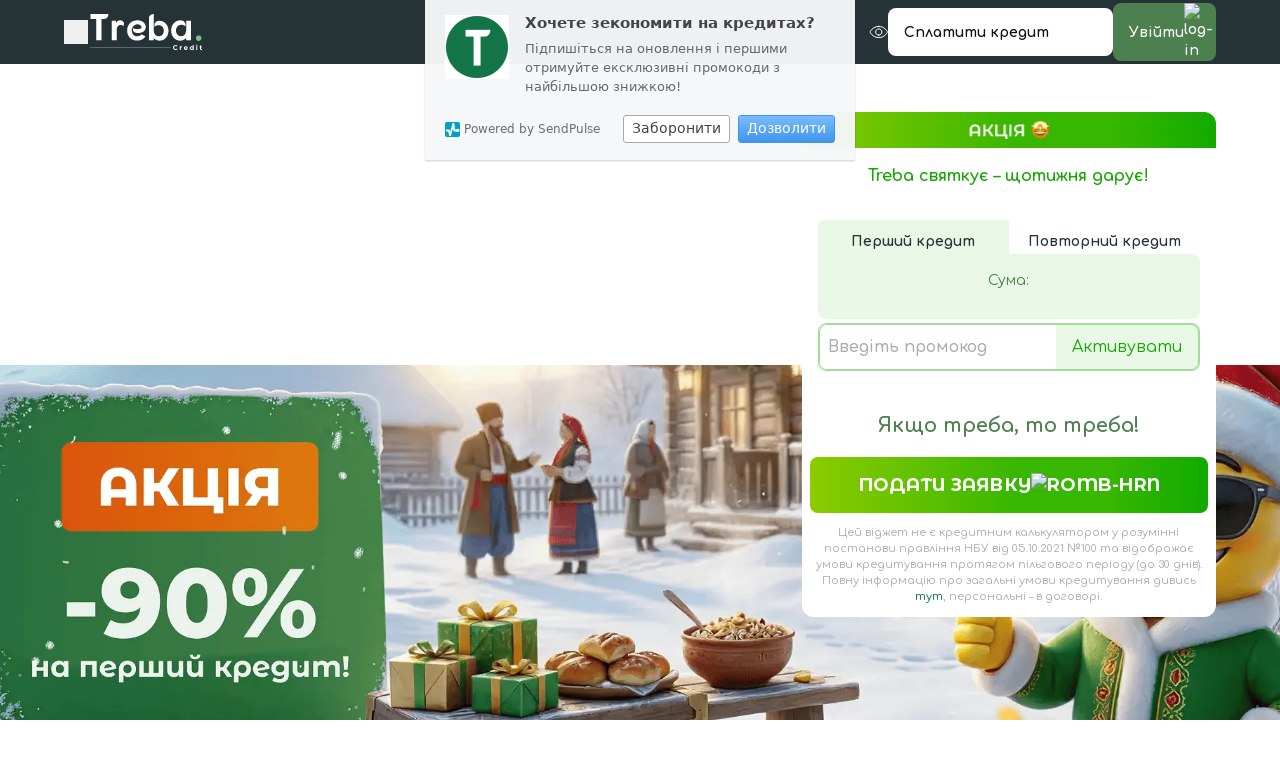

--- FILE ---
content_type: text/html; charset=UTF-8
request_url: https://treba.credit/
body_size: 30211
content:
<!DOCTYPE html>
<html class="no-js" lang="uk">
<head>
<meta charset="UTF-8">
<meta name="viewport" content="width=device-width, initial-scale=1.0">
<meta name='robots' content='index, follow, max-image-preview:large, max-snippet:-1, max-video-preview:-1' />
<link rel="alternate" href="https://treba.credit/" hreflang="uk" />
<link rel="alternate" href="https://treba.credit/ru/" hreflang="ru" />
<!-- Google Tag Manager for WordPress by gtm4wp.com -->
<script data-cfasync="false" data-pagespeed-no-defer>
var gtm4wp_datalayer_name = "dataLayer";
var dataLayer = dataLayer || [];
</script>
<!-- End Google Tag Manager for WordPress by gtm4wp.com --><link rel="preconnect" href="https://fonts.googleapis.com">
<link rel="preconnect" href="https://fonts.gstatic.com" crossorigin>
<link href="https://fonts.googleapis.com/css2?family=Comfortaa:wght@300;400;500;600;700;800;900&display=swap" media="print" onload="this.media='all'" rel="stylesheet">
<link href="https://fonts.googleapis.com/css2?family=Lato:wght@400;700&display=swap" media="print" onload="this.media='all'" rel="stylesheet">
<link href="https://fonts.googleapis.com/css2?family=Montserrat+Alternates:ital,wght@0,100;0,200;0,300;0,400;0,500;0,600;0,700;0,800;0,900;1,100;1,200;1,300;1,400;1,500;1,600;1,700;1,800;1,900&display=swap" media="print" onload="this.media='all'" rel="stylesheet">
<!-- This site is optimized with the Yoast SEO plugin v26.4 - https://yoast.com/wordpress/plugins/seo/ -->
<title>Кредит онлайн на карту у TrebaCredit</title>
<meta name="description" content="Взяти кредит онлайн від TrebaCredit на банківську карту ✅ Отримай до 20000 грн за 5 хв. ⏰ Для нових клієнтів під. 0.1% ✅ Тільки паспорт та код" />
<link rel="canonical" href="https://treba.credit/" />
<meta property="og:locale" content="uk_UA" />
<meta property="og:locale:alternate" content="ru_RU" />
<meta property="og:type" content="website" />
<meta property="og:title" content="Кредит онлайн на карту у TrebaCredit" />
<meta property="og:description" content="Взяти кредит онлайн від TrebaCredit на банківську карту ✅ Отримай до 20000 грн за 5 хв. ⏰ Для нових клієнтів під. 0.1% ✅ Тільки паспорт та код" />
<meta property="og:url" content="https://treba.credit/" />
<meta property="og:site_name" content="Treba.Credit" />
<meta property="article:modified_time" content="2026-01-06T15:36:08+00:00" />
<meta property="og:image" content="https://treba.credit/wp-content/uploads/2023/11/logo_treba.credit.png" />
<meta property="og:image:width" content="512" />
<meta property="og:image:height" content="512" />
<meta property="og:image:type" content="image/png" />
<meta name="twitter:card" content="summary_large_image" />
<script type="application/ld+json" class="yoast-schema-graph">{"@context":"https://schema.org","@graph":[{"@type":"WebPage","@id":"https://treba.credit/","url":"https://treba.credit/","name":"Кредит онлайн на карту у TrebaCredit","isPartOf":{"@id":"https://treba.credit/#website"},"primaryImageOfPage":{"@id":"https://treba.credit/#primaryimage"},"image":{"@id":"https://treba.credit/#primaryimage"},"thumbnailUrl":"https://treba.credit/wp-content/uploads/2023/11/logo_treba.credit.png","datePublished":"2023-09-21T18:14:28+00:00","dateModified":"2026-01-06T15:36:08+00:00","description":"Взяти кредит онлайн від TrebaCredit на банківську карту ✅ Отримай до 20000 грн за 5 хв. ⏰ Для нових клієнтів під. 0.1% ✅ Тільки паспорт та код","breadcrumb":{"@id":"https://treba.credit/#breadcrumb"},"inLanguage":"uk","potentialAction":[{"@type":"ReadAction","target":["https://treba.credit/"]}]},{"@type":"ImageObject","inLanguage":"uk","@id":"https://treba.credit/#primaryimage","url":"https://treba.credit/wp-content/uploads/2023/11/logo_treba.credit.png","contentUrl":"https://treba.credit/wp-content/uploads/2023/11/logo_treba.credit.png","width":512,"height":512},{"@type":"BreadcrumbList","@id":"https://treba.credit/#breadcrumb","itemListElement":[{"@type":"ListItem","position":1,"name":"Головна"}]},{"@type":"WebSite","@id":"https://treba.credit/#website","url":"https://treba.credit/","name":"Treba.Credit","description":"Кредит онлайн на карту від Треба.Кредит","potentialAction":[{"@type":"SearchAction","target":{"@type":"EntryPoint","urlTemplate":"https://treba.credit/?s={search_term_string}"},"query-input":{"@type":"PropertyValueSpecification","valueRequired":true,"valueName":"search_term_string"}}],"inLanguage":"uk"}]}</script>
<meta name="google-site-verification" content="N2vDv5ZrTzeLlr2DKvyKmF3NG4-XgmQnyLDaJbx7nyA" />
<!-- / Yoast SEO plugin. -->
<link rel="alternate" type="application/rss+xml" title="Treba.Credit &raquo; стрічка" href="https://treba.credit/feed/" />
<link rel="alternate" type="application/rss+xml" title="Treba.Credit &raquo; Канал коментарів" href="https://treba.credit/comments/feed/" />
<link rel="alternate" type="application/rss+xml" title="Treba.Credit &raquo; Головна Канал коментарів" href="https://treba.credit/sample-page/feed/" />
<link rel="alternate" title="oEmbed (JSON)" type="application/json+oembed" href="https://treba.credit/wp-json/oembed/1.0/embed?url=https%3A%2F%2Ftreba.credit%2F" />
<link rel="alternate" title="oEmbed (XML)" type="text/xml+oembed" href="https://treba.credit/wp-json/oembed/1.0/embed?url=https%3A%2F%2Ftreba.credit%2F&#038;format=xml" />
<style id='wp-img-auto-sizes-contain-inline-css' type='text/css'>
img:is([sizes=auto i],[sizes^="auto," i]){contain-intrinsic-size:3000px 1500px}
/*# sourceURL=wp-img-auto-sizes-contain-inline-css */
</style>
<style id='classic-theme-styles-inline-css' type='text/css'>
/*! This file is auto-generated */
.wp-block-button__link{color:#fff;background-color:#32373c;border-radius:9999px;box-shadow:none;text-decoration:none;padding:calc(.667em + 2px) calc(1.333em + 2px);font-size:1.125em}.wp-block-file__button{background:#32373c;color:#fff;text-decoration:none}
/*# sourceURL=/wp-includes/css/classic-themes.min.css */
</style>
<link rel='stylesheet' id='style-css' href='//treba.credit/wp-content/cache/wpfc-minified/8mmoooan/cb9gy.css' type='text/css' media='all' />
<link rel="https://api.w.org/" href="https://treba.credit/wp-json/" /><link rel="alternate" title="JSON" type="application/json" href="https://treba.credit/wp-json/wp/v2/pages/2" /><link rel="EditURI" type="application/rsd+xml" title="RSD" href="https://treba.credit/xmlrpc.php?rsd" />
<meta name="generator" content="WordPress 6.9" />
<link rel='shortlink' href='https://treba.credit/' />
<!-- Google Tag Manager for WordPress by gtm4wp.com -->
<!-- GTM Container placement set to automatic -->
<script data-cfasync="false" data-pagespeed-no-defer type="text/javascript">
var dataLayer_content = {"pagePostType":"frontpage","pagePostType2":"single-page","pagePostAuthor":"admin"};
dataLayer.push( dataLayer_content );
</script>
<script data-cfasync="false" data-pagespeed-no-defer type="text/javascript">
(function(w,d,s,l,i){w[l]=w[l]||[];w[l].push({'gtm.start':
new Date().getTime(),event:'gtm.js'});var f=d.getElementsByTagName(s)[0],
j=d.createElement(s),dl=l!='dataLayer'?'&l='+l:'';j.async=true;j.src=
'//www.googletagmanager.com/gtm.js?id='+i+dl;f.parentNode.insertBefore(j,f);
})(window,document,'script','dataLayer','GTM-T7M3PVRM');
</script>
<!-- End Google Tag Manager for WordPress by gtm4wp.com --><!-- Head & Footer Code: Site-wide HEAD section start (page) -->
<meta name="facebook-domain-verification" content="l0u6g42nuu1sn9kjyva30hmdheu04h" />
<!-- Head & Footer Code: Site-wide HEAD section end (page) -->
<link rel="icon" href="https://treba.credit/wp-content/uploads/2024/12/cropped-cropped-favicon-32x32.png" sizes="32x32" />
<link rel="icon" href="https://treba.credit/wp-content/uploads/2024/12/cropped-cropped-favicon-192x192.png" sizes="192x192" />
<link rel="apple-touch-icon" href="https://treba.credit/wp-content/uploads/2024/12/cropped-cropped-favicon-180x180.png" />
<meta name="msapplication-TileImage" content="https://treba.credit/wp-content/uploads/2024/12/cropped-cropped-favicon-270x270.png" />
<script charset="UTF-8" src="//web.webpushs.com/js/push/a69917359936abf85f815c53df9f3c01_1.js" async></script>
<style id='wp-block-heading-inline-css' type='text/css'>
h1:where(.wp-block-heading).has-background,h2:where(.wp-block-heading).has-background,h3:where(.wp-block-heading).has-background,h4:where(.wp-block-heading).has-background,h5:where(.wp-block-heading).has-background,h6:where(.wp-block-heading).has-background{padding:1.25em 2.375em}h1.has-text-align-left[style*=writing-mode]:where([style*=vertical-lr]),h1.has-text-align-right[style*=writing-mode]:where([style*=vertical-rl]),h2.has-text-align-left[style*=writing-mode]:where([style*=vertical-lr]),h2.has-text-align-right[style*=writing-mode]:where([style*=vertical-rl]),h3.has-text-align-left[style*=writing-mode]:where([style*=vertical-lr]),h3.has-text-align-right[style*=writing-mode]:where([style*=vertical-rl]),h4.has-text-align-left[style*=writing-mode]:where([style*=vertical-lr]),h4.has-text-align-right[style*=writing-mode]:where([style*=vertical-rl]),h5.has-text-align-left[style*=writing-mode]:where([style*=vertical-lr]),h5.has-text-align-right[style*=writing-mode]:where([style*=vertical-rl]),h6.has-text-align-left[style*=writing-mode]:where([style*=vertical-lr]),h6.has-text-align-right[style*=writing-mode]:where([style*=vertical-rl]){rotate:180deg}
/*# sourceURL=https://treba.credit/wp-includes/blocks/heading/style.min.css */
</style>
<style id='wp-block-paragraph-inline-css' type='text/css'>
.is-small-text{font-size:.875em}.is-regular-text{font-size:1em}.is-large-text{font-size:2.25em}.is-larger-text{font-size:3em}.has-drop-cap:not(:focus):first-letter{float:left;font-size:8.4em;font-style:normal;font-weight:100;line-height:.68;margin:.05em .1em 0 0;text-transform:uppercase}body.rtl .has-drop-cap:not(:focus):first-letter{float:none;margin-left:.1em}p.has-drop-cap.has-background{overflow:hidden}:root :where(p.has-background){padding:1.25em 2.375em}:where(p.has-text-color:not(.has-link-color)) a{color:inherit}p.has-text-align-left[style*="writing-mode:vertical-lr"],p.has-text-align-right[style*="writing-mode:vertical-rl"]{rotate:180deg}
/*# sourceURL=https://treba.credit/wp-includes/blocks/paragraph/style.min.css */
</style>
<style id='global-styles-inline-css' type='text/css'>
:root{--wp--preset--aspect-ratio--square: 1;--wp--preset--aspect-ratio--4-3: 4/3;--wp--preset--aspect-ratio--3-4: 3/4;--wp--preset--aspect-ratio--3-2: 3/2;--wp--preset--aspect-ratio--2-3: 2/3;--wp--preset--aspect-ratio--16-9: 16/9;--wp--preset--aspect-ratio--9-16: 9/16;--wp--preset--color--black: #000000;--wp--preset--color--cyan-bluish-gray: #abb8c3;--wp--preset--color--white: #ffffff;--wp--preset--color--pale-pink: #f78da7;--wp--preset--color--vivid-red: #cf2e2e;--wp--preset--color--luminous-vivid-orange: #ff6900;--wp--preset--color--luminous-vivid-amber: #fcb900;--wp--preset--color--light-green-cyan: #7bdcb5;--wp--preset--color--vivid-green-cyan: #00d084;--wp--preset--color--pale-cyan-blue: #8ed1fc;--wp--preset--color--vivid-cyan-blue: #0693e3;--wp--preset--color--vivid-purple: #9b51e0;--wp--preset--gradient--vivid-cyan-blue-to-vivid-purple: linear-gradient(135deg,rgb(6,147,227) 0%,rgb(155,81,224) 100%);--wp--preset--gradient--light-green-cyan-to-vivid-green-cyan: linear-gradient(135deg,rgb(122,220,180) 0%,rgb(0,208,130) 100%);--wp--preset--gradient--luminous-vivid-amber-to-luminous-vivid-orange: linear-gradient(135deg,rgb(252,185,0) 0%,rgb(255,105,0) 100%);--wp--preset--gradient--luminous-vivid-orange-to-vivid-red: linear-gradient(135deg,rgb(255,105,0) 0%,rgb(207,46,46) 100%);--wp--preset--gradient--very-light-gray-to-cyan-bluish-gray: linear-gradient(135deg,rgb(238,238,238) 0%,rgb(169,184,195) 100%);--wp--preset--gradient--cool-to-warm-spectrum: linear-gradient(135deg,rgb(74,234,220) 0%,rgb(151,120,209) 20%,rgb(207,42,186) 40%,rgb(238,44,130) 60%,rgb(251,105,98) 80%,rgb(254,248,76) 100%);--wp--preset--gradient--blush-light-purple: linear-gradient(135deg,rgb(255,206,236) 0%,rgb(152,150,240) 100%);--wp--preset--gradient--blush-bordeaux: linear-gradient(135deg,rgb(254,205,165) 0%,rgb(254,45,45) 50%,rgb(107,0,62) 100%);--wp--preset--gradient--luminous-dusk: linear-gradient(135deg,rgb(255,203,112) 0%,rgb(199,81,192) 50%,rgb(65,88,208) 100%);--wp--preset--gradient--pale-ocean: linear-gradient(135deg,rgb(255,245,203) 0%,rgb(182,227,212) 50%,rgb(51,167,181) 100%);--wp--preset--gradient--electric-grass: linear-gradient(135deg,rgb(202,248,128) 0%,rgb(113,206,126) 100%);--wp--preset--gradient--midnight: linear-gradient(135deg,rgb(2,3,129) 0%,rgb(40,116,252) 100%);--wp--preset--font-size--small: 13px;--wp--preset--font-size--medium: 20px;--wp--preset--font-size--large: 36px;--wp--preset--font-size--x-large: 42px;--wp--preset--spacing--20: 0.44rem;--wp--preset--spacing--30: 0.67rem;--wp--preset--spacing--40: 1rem;--wp--preset--spacing--50: 1.5rem;--wp--preset--spacing--60: 2.25rem;--wp--preset--spacing--70: 3.38rem;--wp--preset--spacing--80: 5.06rem;--wp--preset--shadow--natural: 6px 6px 9px rgba(0, 0, 0, 0.2);--wp--preset--shadow--deep: 12px 12px 50px rgba(0, 0, 0, 0.4);--wp--preset--shadow--sharp: 6px 6px 0px rgba(0, 0, 0, 0.2);--wp--preset--shadow--outlined: 6px 6px 0px -3px rgb(255, 255, 255), 6px 6px rgb(0, 0, 0);--wp--preset--shadow--crisp: 6px 6px 0px rgb(0, 0, 0);}:where(.is-layout-flex){gap: 0.5em;}:where(.is-layout-grid){gap: 0.5em;}body .is-layout-flex{display: flex;}.is-layout-flex{flex-wrap: wrap;align-items: center;}.is-layout-flex > :is(*, div){margin: 0;}body .is-layout-grid{display: grid;}.is-layout-grid > :is(*, div){margin: 0;}:where(.wp-block-columns.is-layout-flex){gap: 2em;}:where(.wp-block-columns.is-layout-grid){gap: 2em;}:where(.wp-block-post-template.is-layout-flex){gap: 1.25em;}:where(.wp-block-post-template.is-layout-grid){gap: 1.25em;}.has-black-color{color: var(--wp--preset--color--black) !important;}.has-cyan-bluish-gray-color{color: var(--wp--preset--color--cyan-bluish-gray) !important;}.has-white-color{color: var(--wp--preset--color--white) !important;}.has-pale-pink-color{color: var(--wp--preset--color--pale-pink) !important;}.has-vivid-red-color{color: var(--wp--preset--color--vivid-red) !important;}.has-luminous-vivid-orange-color{color: var(--wp--preset--color--luminous-vivid-orange) !important;}.has-luminous-vivid-amber-color{color: var(--wp--preset--color--luminous-vivid-amber) !important;}.has-light-green-cyan-color{color: var(--wp--preset--color--light-green-cyan) !important;}.has-vivid-green-cyan-color{color: var(--wp--preset--color--vivid-green-cyan) !important;}.has-pale-cyan-blue-color{color: var(--wp--preset--color--pale-cyan-blue) !important;}.has-vivid-cyan-blue-color{color: var(--wp--preset--color--vivid-cyan-blue) !important;}.has-vivid-purple-color{color: var(--wp--preset--color--vivid-purple) !important;}.has-black-background-color{background-color: var(--wp--preset--color--black) !important;}.has-cyan-bluish-gray-background-color{background-color: var(--wp--preset--color--cyan-bluish-gray) !important;}.has-white-background-color{background-color: var(--wp--preset--color--white) !important;}.has-pale-pink-background-color{background-color: var(--wp--preset--color--pale-pink) !important;}.has-vivid-red-background-color{background-color: var(--wp--preset--color--vivid-red) !important;}.has-luminous-vivid-orange-background-color{background-color: var(--wp--preset--color--luminous-vivid-orange) !important;}.has-luminous-vivid-amber-background-color{background-color: var(--wp--preset--color--luminous-vivid-amber) !important;}.has-light-green-cyan-background-color{background-color: var(--wp--preset--color--light-green-cyan) !important;}.has-vivid-green-cyan-background-color{background-color: var(--wp--preset--color--vivid-green-cyan) !important;}.has-pale-cyan-blue-background-color{background-color: var(--wp--preset--color--pale-cyan-blue) !important;}.has-vivid-cyan-blue-background-color{background-color: var(--wp--preset--color--vivid-cyan-blue) !important;}.has-vivid-purple-background-color{background-color: var(--wp--preset--color--vivid-purple) !important;}.has-black-border-color{border-color: var(--wp--preset--color--black) !important;}.has-cyan-bluish-gray-border-color{border-color: var(--wp--preset--color--cyan-bluish-gray) !important;}.has-white-border-color{border-color: var(--wp--preset--color--white) !important;}.has-pale-pink-border-color{border-color: var(--wp--preset--color--pale-pink) !important;}.has-vivid-red-border-color{border-color: var(--wp--preset--color--vivid-red) !important;}.has-luminous-vivid-orange-border-color{border-color: var(--wp--preset--color--luminous-vivid-orange) !important;}.has-luminous-vivid-amber-border-color{border-color: var(--wp--preset--color--luminous-vivid-amber) !important;}.has-light-green-cyan-border-color{border-color: var(--wp--preset--color--light-green-cyan) !important;}.has-vivid-green-cyan-border-color{border-color: var(--wp--preset--color--vivid-green-cyan) !important;}.has-pale-cyan-blue-border-color{border-color: var(--wp--preset--color--pale-cyan-blue) !important;}.has-vivid-cyan-blue-border-color{border-color: var(--wp--preset--color--vivid-cyan-blue) !important;}.has-vivid-purple-border-color{border-color: var(--wp--preset--color--vivid-purple) !important;}.has-vivid-cyan-blue-to-vivid-purple-gradient-background{background: var(--wp--preset--gradient--vivid-cyan-blue-to-vivid-purple) !important;}.has-light-green-cyan-to-vivid-green-cyan-gradient-background{background: var(--wp--preset--gradient--light-green-cyan-to-vivid-green-cyan) !important;}.has-luminous-vivid-amber-to-luminous-vivid-orange-gradient-background{background: var(--wp--preset--gradient--luminous-vivid-amber-to-luminous-vivid-orange) !important;}.has-luminous-vivid-orange-to-vivid-red-gradient-background{background: var(--wp--preset--gradient--luminous-vivid-orange-to-vivid-red) !important;}.has-very-light-gray-to-cyan-bluish-gray-gradient-background{background: var(--wp--preset--gradient--very-light-gray-to-cyan-bluish-gray) !important;}.has-cool-to-warm-spectrum-gradient-background{background: var(--wp--preset--gradient--cool-to-warm-spectrum) !important;}.has-blush-light-purple-gradient-background{background: var(--wp--preset--gradient--blush-light-purple) !important;}.has-blush-bordeaux-gradient-background{background: var(--wp--preset--gradient--blush-bordeaux) !important;}.has-luminous-dusk-gradient-background{background: var(--wp--preset--gradient--luminous-dusk) !important;}.has-pale-ocean-gradient-background{background: var(--wp--preset--gradient--pale-ocean) !important;}.has-electric-grass-gradient-background{background: var(--wp--preset--gradient--electric-grass) !important;}.has-midnight-gradient-background{background: var(--wp--preset--gradient--midnight) !important;}.has-small-font-size{font-size: var(--wp--preset--font-size--small) !important;}.has-medium-font-size{font-size: var(--wp--preset--font-size--medium) !important;}.has-large-font-size{font-size: var(--wp--preset--font-size--large) !important;}.has-x-large-font-size{font-size: var(--wp--preset--font-size--x-large) !important;}
/*# sourceURL=global-styles-inline-css */
</style>
</head>
<body class="home wp-singular page-template page-template-page_templates page-template-home page-template-page_templateshome-php page page-id-2 wp-theme-treba-credit">
<div id="a11yBanner" class="a11y-banner hidden">
<div class="container max-md920:max-w-lg">
<div class="flex justify-between items-center">
<div class="flex justify-between gap-3">
<div id="a11yGrayscaleRestore" class="a11y-circle a11y-grayscale-restore a11y-grayscale-active p-3"></div>
<div id="a11yGrayscale" class="a11y-circle a11y-grayscale p-3"></div>
<div id="a11yFontRestore" class="a11y-circle a11y-font p-3 hidden md1280:flex a11y-font-active">A1</div>
<div id="a11yFont120" class="a11y-circle a11y-font p-3 hidden md1280:flex">A2</div>
<div id="a11yFont130" class="a11y-circle a11y-font p-3 hidden md1280:flex">A3</div>
</div>
<div id="a11yRestore" class="a11y-restore flex items-center justify-between w-full max-w-[230px] md920:max-w-[275px]">
<svg xmlns="http://www.w3.org/2000/svg" viewBox="0 -256 1850 1850" width="18" height="18">
<path fill="currentColor" d="M1694.372881 683.8983q-152-236-381-353 61 104 61 225 0 185-131.5 316.5t-316.5 131.5q-185 0-316.5-131.5t-131.5-316.5q0-121 61-225-229 117-381 353 133 205 333.5 326.5t434.5 121.5q234 0 434.5-121.5t333.5-326.5zm-720-384q0-20-14-34t-34-14q-125 0-214.5 89.5t-89.5 214.5q0 20 14 34t34 14q20 0 34-14t14-34q0-86 61-147t147-61q20 0 34-14t14-34zm848 384q0 34-20 69-140 230-376.5 368.5t-499.5 138.5q-263 0-499.5-139t-376.5-368q-20-35-20-69t20-69q140-229 376.5-368t499.5-139q263 0 499.5 139t376.5 368q20 35 20 69z"/>
</svg>
<span class="font-bold">Звичайна версія сайту</span>
</div>
</div>
</div>
</div>
<header class="relative z-10">
<div data-menu='main'
class="z-1 md1440:min-h-[114px] md920:min-h-[64px] bg-dark relative flex h-full min-h-[54px] items-center">
<div class="container max-md920:max-w-lg">
<div class="flex items-center justify-between gap-10">
<div class="max-md920:grow max-md920:justify-between relative flex items-center gap-8">
<button data-burger type="button" class="md1440:hidden md1440:w-12 md1440:h-12 relative h-6 w-6"
aria-label="Burger button">
<svg data-state='closed' class="absolute inset-0 h-full w-full fill-white transition-opacity">
<use xlink:href="https://treba.credit/wp-content/themes/treba-credit/images/svgMap.svg#burger"></use>
</svg>
<svg data-state="opened" class="absolute inset-0 h-full w-full fill-white opacity-0 transition-opacity">
<use xlink:href="https://treba.credit/wp-content/themes/treba-credit/images/svgMap.svg#burger-close"></use>
</svg>
</button>
<div class="flex items-center gap-[10px]">
<a id="a11yToggleBtn" class="a11y-toggle-button md920:hidden" href="javascript:void(0)">
<svg width="19" height="14" viewBox="0 0 19 14" fill="none" xmlns="http://www.w3.org/2000/svg">
<path d="M9.75 1.37451C3.5 1.37451 1 7.00012 1 7.00012C1 7.00012 3.5 12.6245 9.75 12.6245C16 12.6245 18.5 7.00012 18.5 7.00012C18.5 7.00012 16 1.37451 9.75 1.37451Z" stroke="white" stroke-linecap="round" stroke-linejoin="round"/>
<path d="M9.75 10.1252C11.4759 10.1252 12.875 8.72606 12.875 7.00017C12.875 5.27428 11.4759 3.87517 9.75 3.87517C8.02411 3.87517 6.625 5.27428 6.625 7.00017C6.625 8.72606 8.02411 10.1252 9.75 10.1252Z" stroke="white" stroke-linecap="round" stroke-linejoin="round"/>
</svg>
</a>
<a href="https://treba.credit/"
class="max-md920:absolute max-md920:top-1/2 max-md920:left-1/2 max-md920:-translate-x-1/2 max-md920:-translate-y-1/2">
<img width="153" height="49" src="https://treba.credit/wp-content/uploads/2023/10/logo.svg" class="md1440:w-[153px] md920:w-[116px] md1440:h-12 md920:h-[36px] h-[28px] w-[90px]" alt="Кредит онлайн на карту TrebaCredit" decoding="async" />
</a>
<a id="headerEnterMobile" href="javascript:void(0)"
class="md920:hidden flex items-center gap-1 border-l border-solid border-white pl-2 text-xs/normal font-bold text-white">
Увійти                            <img width="16" height="16" src="/wp-content/themes/treba-credit/images/svg/icon-log-in.svg" alt="log-in">
</a>
</div>
</div>
<div class="max-md920:hidden flex items-center gap-4">
<nav class="max-md1440:hidden">
<ul id="menu-header-menu-ukr" class=""><li class=" menu-item menu-item-type-post_type menu-item-object-page menu__list-item"><a href="https://treba.credit/about/" class="menu__link">Про нас</a></li>
<li class=" menu-item menu-item-type-post_type menu-item-object-page menu__list-item"><a href="https://treba.credit/finansovi-poslugy/" class="menu__link">Фінансові послуги</a></li>
<li class=" menu-item menu-item-type-post_type menu-item-object-page menu__list-item"><a href="https://treba.credit/how-to-get/" class="menu__link">Як отримати</a></li>
<li class=" menu-item menu-item-type-post_type menu-item-object-page menu__list-item"><a href="https://treba.credit/how-to-repay/" class="menu__link">Як погасити</a></li>
<li class=" menu-item menu-item-type-post_type menu-item-object-page menu__list-item"><a href="https://treba.credit/contacts/" class="menu__link">Контакти</a></li>
<li class=" menu-item menu-item-type-post_type menu-item-object-page menu__list-item"><a href="https://treba.credit/novyny/" class="menu__link">Новини та акції</a></li>
</ul>					</nav>
<div class="flex items-center gap-4">
<!--              <div class="flex flex-col items-end gap-2">-->
<!--                <a href="tel:-->
<!--" class="flex items-center gap-2 no-underline">-->
<!--                  <svg class="fill-green-primary h-4 w-4">-->
<!--                    <use xlink:href="-->
<!--/images/svgMap.svg#telephone"></use>-->
<!--                  </svg>-->
<!---->
<!--                  <span class="text-white transition-colors duration-300">-->
<!--</span>-->
<!--                </a>-->
<!---->
<!--                <span class="text-[11px]/[12.3px] text-white">-->
<!--</span>-->
<!--              </div>-->
<div class="flex items-center gap-[15px]">
<a id="a11yToggleBtn" class="a11y-toggle-button" href="javascript:void(0)">
<svg width="19" height="14" viewBox="0 0 19 14" fill="none" xmlns="http://www.w3.org/2000/svg">
<path d="M9.75 1.37451C3.5 1.37451 1 7.00012 1 7.00012C1 7.00012 3.5 12.6245 9.75 12.6245C16 12.6245 18.5 7.00012 18.5 7.00012C18.5 7.00012 16 1.37451 9.75 1.37451Z" stroke="white" stroke-linecap="round" stroke-linejoin="round"/>
<path d="M9.75 10.1252C11.4759 10.1252 12.875 8.72606 12.875 7.00017C12.875 5.27428 11.4759 3.87517 9.75 3.87517C8.02411 3.87517 6.625 5.27428 6.625 7.00017C6.625 8.72606 8.02411 10.1252 9.75 10.1252Z" stroke="white" stroke-linecap="round" stroke-linejoin="round"/>
</svg>
</a>
<button class="button-white" onclick="window.location = 'https://easypay.ua/ua/catalog/bank/pogashenie-kredita/maks-kredyt-ptks'">
Сплатити кредит								<svg class="do-pay-icon">
<use xlink:href="https://treba.credit/wp-content/themes/treba-credit/images/svgMap.svg#easypay-logo"></use>
</svg>
</button>
<a id="headerEnterDesktop" class="button-light-green bg-[#4C804E]" href="javascript:void(0)">
Увійти                                <img width="16" height="16" src="/wp-content/themes/treba-credit/images/svg/icon-log-in.svg" alt="log-in">
</a>
</div>
</div>
</div>
</div>
</div>
</div>
<div data-menu="laptop"
class="pointer-events-none md920:absolute max-md920:pt-[54px] md920:-translate-y-full md920:top-full md920:w-full md920:min-h-full md920:pt-6 md920:pb-4 md920:bg-dark max-md920:bg-mobile-menu fixed left-0 top-0 md920:h-fit h-screen w-screen md920:overflow-visible overflow-y-auto bg-cover bg-center bg-no-repeat opacity-0 transition-all duration-300">
<div class="container max-md920:max-w-lg">
<div class="max-md920:flex-col md920:justify-between max-md920:gap-8 md920:p-[10px] flex py-4">
<nav>
<ul id="menu-header-menu-ukr-1" class=""><li class=" menu-item menu-item-type-post_type menu-item-object-page menu__list-item"><a href="https://treba.credit/about/" class="menu__link">Про нас</a></li>
<li class=" menu-item menu-item-type-post_type menu-item-object-page menu__list-item"><a href="https://treba.credit/finansovi-poslugy/" class="menu__link">Фінансові послуги</a></li>
<li class=" menu-item menu-item-type-post_type menu-item-object-page menu__list-item"><a href="https://treba.credit/how-to-get/" class="menu__link">Як отримати</a></li>
<li class=" menu-item menu-item-type-post_type menu-item-object-page menu__list-item"><a href="https://treba.credit/how-to-repay/" class="menu__link">Як погасити</a></li>
<li class=" menu-item menu-item-type-post_type menu-item-object-page menu__list-item"><a href="https://treba.credit/contacts/" class="menu__link">Контакти</a></li>
<li class=" menu-item menu-item-type-post_type menu-item-object-page menu__list-item"><a href="https://treba.credit/novyny/" class="menu__link">Новини та акції</a></li>
</ul>				</nav>
<div cta-buttons class="md920:hidden flex flex-col gap-2 border-b border-solid border-white pb-4">
<a href="https://lk.treba.credit/autorization" class="button-green max-md920:px-4">
Отримати гроші						<svg>
<use xlink:href="https://treba.credit/wp-content/themes/treba-credit/images/svgMap.svg#currency"></use>
</svg>
</a>
<a href="https://easypay.ua/ua/catalog/bank/pogashenie-kredita/maks-kredyt-ptks" class="button-white">
<span class="paragraph">Сплатити</span>
<svg class="do-pay-icon">
<use xlink:href="https://treba.credit/wp-content/themes/treba-credit/images/svgMap.svg#easypay-logo"></use>
</svg>
</a>
</div>
<div class="max-md920:items-end max-md920:justify-between flex gap-4">
<figure class="md920:text-14 flex flex-col items-center gap-2 text-base font-semibold text-white">
<figcaption>Ми в мережі</figcaption>
<ul class="md920:gap-4 flex items-center gap-[18px]">
<li>
<a target="_blank" href="https://www.facebook.com/TrebaCredit/"
class="md1440:h-9 md1440:w-9 md920:h-[18px] md920:w-[18px] hover:text-green-primary h-6 w-6 rounded-full transition-colors">
<img src="/wp-content/themes/treba-credit/images/svg/facebook-colored.svg" width="28"
height="28" alt="facebook">
</a>
</li>
<li>
<a target="_blank" href="https://www.instagram.com/trebacredit/"
class="md1440:h-9 md1440:w-9 md920:h-[18px] md920:w-[18px]  h-6 w-6 rounded-full transition-colors hover:text-green-primary">
<img src="/wp-content/themes/treba-credit/images/svg/instagram-colored.svg" width="32"
height="32" alt="instagram">
</a>
</li>
<li>
<a target="_blank" href="https://t.me/trebacredit"
class="md1440:h-9 md1440:w-9 md920:h-[18px] md920:w-[18px] hover:text-green-primary h-6 w-6 rounded-full transition-colors">
<img src="/wp-content/themes/treba-credit/images/svg/telegram-colored.svg" width="32"
height="32" alt="telegram">
</a>
</li>
<li>
<a target="_blank" href="https://invite.viber.com/?g2=AQBB64mFH3WoWVHrvZY81AfYT76qSEH3b99wGzNXOGxAoBPSmIQYOh4LH2rU%2BoHD"
class="md1440:h-9 md1440:w-9 md920:h-[18px] md920:w-[18px] hover:text-green-primary h-6 w-6 rounded-full transition-colors">
<img src="/wp-content/themes/treba-credit/images/svg/viber-colored.svg" width="32" height="32"
alt="viber">
</a>
</li>
</ul>
</figure>
<select name="language-select" data-class-modif="lang" data-speed="0" aria-label="Language select">
<option value="1"
data-href="https://treba.credit/" selected										        data-href="123">
UA										</option>
<option value="1"
data-href="https://treba.credit/ru/" 										        data-href="123">
RU										</option>
</select>
</div>
<div class="md920:hidden flex flex-col gap-2 text-white">
<a class="text-[22px]/normal font-semibold" href="tel:0(800) 310 422">0(800) 310 422</a>
<span class="text-[11px]/normal">Безкоштовно по Україні</span>
</div>
</div>
</div>
</div>
</header>
<main class="main "><section
data-src="https://treba.credit/wp-content/uploads/2026/01/desktop-1.webp"
data-tablet-src="https://treba.credit/wp-content/uploads/2026/01/desktop-1.webp"
data-mobile-src="https://treba.credit/wp-content/uploads/2026/01/mobile-1.webp"
class="hero-main relative flex items-center max-md920:flex-col max-md920:gap-[34px] md1280:py-12 md1920:py-[134px] m920:pt-6 pb-4 justify-center md480:pt-8 md480:bg-green-link-20 md1280:bg-transparent">
<dialog id="social-media-modal">
<div class="flex items-center justify-end pt-10 pe-4 md920:pt-11 md920:pe-4">
<button id="closeSocialMediaModal" type="button"
class="text-black-60 md920:text-dark w-[14px] h-[14px] ms-auto inline-flex justify-center items-center">
<svg class="w-8 h-8" aria-hidden="true" xmlns="http://www.w3.org/2000/svg" fill="none" viewBox="0 0 14 14">
<path stroke="currentColor" stroke-linecap="round" stroke-linejoin="round" stroke-width="2"
d="m1 1 6 6m0 0 6 6M7 7l6-6M7 7l-6 6" />
</svg>
</button>
</div>
<div class="social-modal-content">
<div></div>
<div class="text-white md920:mt-0 px-5 m920:ps-5 m920:pe-8">
<header class="text-center text-[24px] font-bold leading-6 md920:leading-7">Отримай свою<br> знижку</header>
<div class="mt-3 text-center text-[14px] leading-4">
Підписуйся на наші соціальні мережі, та відкривай свої промокоди на знижку
</div>
<div class="mt-1 pt-3 pb-6">
<ul class="grid gap-3">
<li>
<a target="_blank" href="https://t.me/trebacredit">
<span>Отримати знижку</span>
<img class="w-[28px] h-[28px]" width="28" height="28"
src="https://treba.credit/wp-content/themes/treba-credit/images/svg/telegram-colored.svg"
alt="telegram">
</a>
</li>
<li>
<a target="_blank" href="https://www.instagram.com/trebacredit/">
<span>Отримати знижку</span>
<img class="w-[28px] h-[28px]" width="28" height="28"
src="https://treba.credit/wp-content/themes/treba-credit/images/svg/instagram-colored.svg"
alt="instagram">
</a>
</li>
<li>
<a target="_blank" href="https://www.facebook.com/TrebaCredit/">
<span>Отримати знижку</span>
<img class="w-[28px] h-[28px]" width="28" height="28"
src="https://treba.credit/wp-content/themes/treba-credit/images/svg/facebook-colored.svg"
alt="facebook">
</a>
</li>
<li>
<a target="_blank" href="https://invite.viber.com/?g2=AQBB64mFH3WoWVHrvZY81AfYT76qSEH3b99wGzNXOGxAoBPSmIQYOh4LH2rU%2BoHD">
<span>Отримати знижку</span>
<img class="w-[28px] h-[28px]" width="28" height="28"
src="https://treba.credit/wp-content/themes/treba-credit/images/svg/viber-colored.svg"
alt="viber">
</a>
</li>
</ul>
</div>
</div>
</div>
</dialog>    <div class="md1280:container relative max-md920:max-w-lg">
<div class="flex max-md1280:flex-col-reverse 12820:justify-between gap-[34px]">
<div data-hero-slider class="swiper !max-w-full">
<div
class="swiper-wrapper max-md1280:hidden md1280:basis-[809px] md1280:w-[809px] md920:basis-[432px] md920:w-[432px] shrink max-md920:items-center">
<!--				-->                        <!--					-->                        <!--								<div class="swiper-slide flex flex-col gap-4 md920:items-start items-center">-->
<!--									<div class="flex flex-col md1280:gap-8 gap-2 text-black-80 max-md920:text-center">-->
<!--					  -->                        <!--						  -->                        <!--						  -->                        <!--					  -->                        <!--					  -->                        <!--												<button class="social-modal">--><!--</button>-->
<!--					  -->                        <!--									</div>-->
<!--								</div>-->
<!--				-->					                </div>
</div>
<div
class="md1280:w-[414px] md920:w-[414px] w-full max-md1280:max-w-lg shrink-0 calculator">
<div class="w-full flex flex-col gap-2 md920:gap-4 md1280:rounded-lg relative main-calculator bg-[#3C484B] md480:bg-transparent">
<dialog id="calculatorDetails" class="dialog z-10" :open="openModal">
<div class="absolute w-full h-fit flex flex-col items-center rounded-lg overflow-hidden bg-white px-3 py-4 shadow-lg z-20">
<div class="w-full flex items-center justify-between mb-4">
<span class="md920:text-14 text-xs/2 font-bold">
<span v-if="calcDetails">Результати розрахунку:</span>
<span v-if="paymentSchedule" class="flex items-center">Графік платежів&nbsp;<img
class="cursor-pointer"
@click.stop="openInformer" src=https://treba.credit/wp-content/themes/treba-credit/images/svg/attention.svg
width="22"
height="22" alt=""></span>
<span v-if="informer">Інформація:</span></span>
<span>
<svg class="cursor-pointer" width="22" height="22" @click.stop="closeDetailsModal">
<use xlink:href="https://treba.credit/wp-content/themes/treba-credit/images/svgMap.svg#close"></use>
</svg>
</span>
</div>
<div v-if="calcDetails" class="w-full">
<ul class="count-results">
<li>
<span>Сума кредиту:</span>
<span>{{beautifyNumber(defaultSum)}} ₴</span>
</li>
<li>
<span>Строк першого періоду:</span>
<span>{{firstPeriodDayCount}} днів</span>
</li>
<li>
<span>Перший платіж: {{formatDate(firstPaymentDate)}}</span>
<span>
<span v-if="firstPeriodEverydayPercent !== secondPeriodEverydayPercent">
<span class="text-[#A1C8B5] line-through">{{crossedSum}}</span>&nbsp;
</span>
<span>{{firstPeriodPayment}} ₴</span>
</span>
</li>
<li><span>Процентна ставка в день<br>на перший період:</span>
<span>{{beautifyNumber(firstPeriodEverydayPercent)}} %</span>
</li>
<li>
<span>Періодичність платежу:</span>
<span>кожні <span>{{defaultTerm}}</span> днів</span>
</li>
<li>
<span>Процентна ставка в день,<br>починаючи з другого періоду:</span>
<span>{{beautifyNumber(secondPeriodEverydayPercent)}} %</span>
</li>
<li>
<span>Денна процентна ставка при<br>застосуванні Стандартної<br>процентної ставки:</span>
<span>{{beautifyNumber(secondDayLoanFee)}} %</span>
</li>
<li>
<span>Денна процентна ставка у разі<br>використання права на Знижену<br>процентну ставку:</span>
<span>{{beautifyNumber(firstDayLoanFee)}} %</span>
</li>
<li>
<span>
Реальна річна процентна ставка:</span>
<span>{{beautifyNumber(realAnnualInterestRate)}} %</span>
</li>
<li>
<span>Комісія за надання кредиту:</span>
<span>{{beautifyNumber(oneTimeCommission)}} ₴</span>
</li>
<li>
<span>Дата видачі кредиту:</span>
<span>{{formatDate(new Date())}}</span>
</li>
<li>
<span>Строк кредитування:</span>
<span>{{hiddenCreditTerm}} днів</span>
</li>
<li>
<span>Кількість періодів оплати:</span>
<span>{{periodsQuantityFull}}</span>
</li>
<li>
<span>Загальні витрати за кредитом:</span>
<span>{{beautifyNumber(totalLoanCosts)}} ₴</span>
</li>
<li>
<span>Загальна вартість кредиту:</span>
<span>{{beautifyNumber(totalLoanPrice)}} ₴</span>
</li>
<li class="items-center">
<span>Графік платежів:</span>
<span class="button-calc-details" @click.stop="openPaymentSchedule">Детальніше</span>
</li>
</ul>
<div class="mt-5 text-[12px] text-center"><p>Перелік кредитних продуктів Товариства, їхні істотні характеристики, калькулятор згідно з Постановою НБУ від 05.10.2021 №100 та інша інформація стосовно умов кредитування розміщені в розділі <a style="color: #137547;" href="https://treba.credit/finansovi-poslugy/">Фінансові послуги</a></p>
</div>
</div>
<div v-if="paymentSchedule" class="w-full flex flex-col gap-y-4">
<div class="mt-3">
<p class="md920:text-15 text-xs/3 font-bold">Перший період користування кредитом:</p>
</div>
<div>
<p class="flex items-center justify-between">
<span class="md920:text-14 text-xs/3 leading-4">Процентна ставка<br>на перший період:</span>
<span class="md920:text-12 text-xs/2 font-bold">{{beautifyNumber(firstPeriodEverydayPercent)}}% в день</span>
</p>
</div>
<div class="flex justify-between items-center px-3">
<span class="md920:text-14 text-xs/2">1. {{formatDate(firstPaymentDate)}}</span>
<span>
<span v-if="firstPeriodEverydayPercent !== secondPeriodEverydayPercent">
<span class="text-[#A1C8B5] line-through">{{crossedSum}}</span>&nbsp;
</span>
<span class="text-black font-bold md920:text-14 text-xs/2">{{firstPeriodPayment}} ₴</span>
</span>
</div>
<div class="text-center"><p
class="md920:text-12 text-xs/3 font-bold">З можливістю дострокового погашення</p>
</div>
<div class="mt-3">
<p class="md920:text-15 text-xs/3 font-bold">Починаючи з другого періоду:</p>
</div>
<div>
<p class="flex items-center justify-between">
<span class="md920:text-14 text-xs/3 leading-4">Процентна ставка за<br>користування кредитом:</span>
<span class="md920:text-12 text-xs/2 font-bold">{{beautifyNumber(secondPeriodEverydayPercent)}}% в день</span>
</p>
</div>
<div class="">
<div class="max-h-[144px] overflow-y-scroll scroller">
<ul class="flex flex-col gap-y-3 px-3">
<li v-for="(data, index) in listOfDates" class="flex justify-between items-center">
<span class="md920:text-14 text-xs/2">{{ index + 2 }}. {{formatDate(data) }}</span>
<span v-if="index !== listOfDates.length - 1">{{paymentFromSecondPeriod}} ₴</span>
<span v-else>{{beautifyNumber(lastPayment)}} ₴</span>
</li>
</ul>
</div>
</div>
</div>
<div v-if="informer" class="w-full text-[14px]">
<p>Графік внесення платежів базується (розрахований) на припущенні, що Кредитодавець та Споживач виконають свої обов’язки на умовах та у строки, визначені в договорі. У разі дострокової оплати або несвоєчасної сплати 1-го платежу, Графік буде змінено згідно умов Договору. Процентні ставки: 0,09% за перший період для першого кредиту і в подальшому 0,94% на інші платежі.</p>
</div>
</div>
</dialog>
<div v-if="openModal" :class="{block: openModal}" class="overlay"></div>	        <div class="calc-header flex flex-col justify-center">
<div class="bg-no-repeat bg-center bg-contain w-full h-9 calc-header-image md480:rounded-t-[12px]"
style="background-image: url(https://treba.credit/wp-content/uploads/2025/08/frame-23235.svg)"></div>
<div style="background-image: url()"
class="bg-cover bg-white w-full flex items-center justify-center h-14 relative bg-gray-200                  text-green-primary calc-banner-text font-bold text-sm md480:text-base md920:text-xs md1280:text-base cursor-pointer"
onclick="window.location.replace('https://treba.credit/akcziya-treba-happy-birhday/')">
<p>Treba святкує &#8211; щотижня дарує!</p>
</div>
</div>
<div class="calc-details">
<div class="bg-white flex flex-col gap-4 p-4">
<div class="grid grid-cols-2 rounded-[6px]"
:class="{'pointer-events-none': repitedLoading || promocodeLoading}">
<div @click="returnInitialData" class="rounded-l-[6px] button-choose-credit"
:class="{'active-credit': activeInitialProduct}">
<span>Перший кредит</span>
</div>
<div @click="getRepeatedData" class="rounded-r-[6px] button-choose-credit"
:class="{'active-credit': activeRepitedProduct, 'opacity-animation': repitedLoading}">
<span>Повторний кредит</span>
</div>
</div>
<div class="flex flex-col items-center justify-center p-4 section-sum rounded-[8px] -mt-[10px]">
<span class="text-[14px]">Сума:</span>
<span class="text-[42px] font-bold"><span class="font-MontserratAlt" v-if="defaultSum"
v-html="`${beautifyNumber(defaultSum)} ₴`"></span></span>
</div>
<div class="flex flex-col md920:gap-6 gap-4">
<div class="flex flex-col md920:gap-4 gap-3">
<div class="flex flex-col gap-5">
<div class="flex w-full gap-1">
<div class="w-full flex flex-col md920:gap-2 gap-4 nouislider-solid"
:class="{ 'nouislider-solid' : fictMaxSum, 'pointer-events-none': openModal || repitedLoading || promocodeLoading }">
<div class="nouislider-customized" ref="sliderDefaultSum"></div>
<div class="mt-1 flex items-center justify-between">
<span class="md920:text-14 text-xs/5 font-bold text-[#263336]" v-if="minSum"
v-html="`${beautifyNumber(minSum)}₴`"></span>
<span class="md920:text-14 text-xs/5 font-bold text-[#263336]"
v-if="maxSum || fictMaxSum"
v-html="`${fictMaxSum ? beautifyNumber(fictMaxSum) : beautifyNumber(maxSum)}₴`"></span>
</div>
</div>
</div>
</div>
</div>
<div class="flex flex-col">
<div class="hidden" :style="{ display: promocodeActivated ? 'block' : 'none' }">
<div class="flex justify-between w-full rounded-xl items-center bg-green-link-60 border border-green-link-50"
>
<div class="md920:text-14 text-xs/5 font-normal text-[#14A800] flex items-center h-[56px] p-3 rounded-s-xl">
{{promocode}}
<img class="w-[14px] h-[14px] ms-2"
src=https://treba.credit/wp-content/themes/treba-credit/images/svg/check.svg
alt="">
</div>
<div class="font-normal text-[#687173] cursor-pointer float-right h-[56px] flex items-center p-3 bg-[#EAEBEB] rounded-e-xl"
@click="promocodeCancel">Скасувати промокод</div>
</div>
</div>
<form @submit.prevent="promocodeApply" class="promo-form relative flex rounded-lg overflow-hidden"
v-if="!promocodeActivated || promocodeFailed">
<input :placeholder="promocodeFailed ? 'Такого промокоду не існує' : 'Введіть промокод'"
v-model="promocode" :value="promoFromUrl ? '' : promocode" :disabled="promocodeLoading"
autocomplete="off"
type="text"
:class="{
'opacity-animation': promocodeLoading && !promoFromUrl,
'border-green-link': promocodeActivated,
'border-black-20': !promocodeActivated && !promocodeFailed,
'incorrect-promocode': promocodeFailed,
'ps-10': promocodeFailed
}" :readonly="promocodeActivated || promocodeFailed"
class="
w-full
py-[10px]
px-2
rounded-lg
text-14
md1280:text-16
placeholder-black-70
border
border-green-link-30
">
<span @click="promocodeClear"
class="hidden cursor-pointer absolute w-[45px] h-full flex items-center justify-center transition-colors"
:style="{ display: promocodeFailed ? 'flex' : 'none' }">
<svg class="w-4 h-4 fill-[#FF671B]">
<use xlink:href="https://treba.credit/wp-content/themes/treba-credit/images/svgMap.svg#close"></use>
</svg>
</span>
<button
:class="{ 'hidden' : promocodeActivated || promocodeFailed, 'pointer-events-none': repitedLoading || promocodeLoading }"
:disabled="!promocode || promocodeLoading" type="submit"
class="promo-btn ">
Активувати                        </button>
</form>
</div>
</div>
</div>
</div>
<div class="calc_submit bg-white md480:rounded-b-[12px] px-2 pt-6 pb-3 flex flex-col items-center justify-center">
<span class="md920:text-[20px] text-xs/2 font-bold pb-4 text-green-link-100">Якщо треба, то треба!</span>
<span class="hidden justify-between w-full mb-2" :style="{ display: badgeData ? 'flex' : 'none' }">
<span class="flex items-center w-full">
<img class="mr-2" src="/wp-content/themes/treba-credit/images/emoji-money-face.png" width="28"
height="28" alt="">
<span class="text-[14px] font-bold calc-sale-value w-full py-[5px]" ref="promocodeSaleText"></span>
</span>
</span>
<a :href="link" class="button-green button-gradient-green button-green_text-sm min-h-[56px] w-full max-md920:px-4 uppercase"
:class="{'pointer-events-none': repitedLoading || promocodeLoading}"
ref="productId">
Подати заявку<!--            <svg>-->
<!--                <use xlink:href="--><!--/images/svgMap.svg#arrow-circle"></use>-->
<!--            </svg>-->
<img src="/wp-content/themes/treba-credit/images/svg/romb-hrn.svg" alt="romb-hrn">
</a>
<div class="text-[11px]/normal text-black-30 font-medium text-center mt-3">
<p>Цей віджет не є кредитним калькулятором у розумінні постанови правління НБУ від 05.10.2021 №100 та відображає умови кредитування протягом пільгового періоду (до 30 днів). Повну інформацію про загальні умови кредитування дивись <a class="link no-underline"id="redirectToExtendedCalc" href="#extended-calculator">тут</a>, персональні &#8211; в договорі.</p>
</div>
</div>
</div>
</div>
</div>
</div>
<div
class="swiper-pagination swiper-pagination_hero md920:absolute relative md920:left-0 md920:bottom-[34px] w-full justify-center"></div>
</section><section class="relative md1280:pt-[134px] pt-16 md1280:pb-[54px] pb-16">
<div class="max-md1280:hidden">
<img width="134" height="134" src="https://treba.credit/wp-content/uploads/2025/08/emoji-like-2.webp" class="absolute object-contain top-[2.535%] right-[15.052%] md1920:right-[27.052%] w-[130px] h-[130px]" alt="" loading="lazy" decoding="async" title="emoji-like-2" />    </div>
<div class="container max-md920:max-w-lg">
<div class="flex flex-col items-center md1280:gap-16 md920:gap-8 gap-[34px] text-center">
<span class='md1280:h2 md920:h4 text-2xl/[30px] font-bold'>Як отримати гроші?</span>			
<div class="flex flex-col items-center md1280:gap-[34px] gap-8">
<div class="grid md920:grid-cols-3 md1280:gap-6 md920:gap-4 gap-[34px]">
<figure class="md1280:px-7 md1280:pb-8 flex flex-col items-center md1280:gap-6 md920:gap-4 gap-[34px]">
<img width="300" height="300" src="https://treba.credit/wp-content/uploads/2023/09/click.svg" class="md1280:w-70 md920:w-[46px] w-[72px] md1280:h-70 md920:h-[46px] h-[72px] object-contain" alt="" loading="lazy" decoding="async" title="click" />
<figcaption class="flex flex-col md1280:gap-[18px] gap-2">
<span class="md1280:h4 paragraph">Заповніть заявку</span>
<span class="max-w-[361px] md1280:paragraph text-16 text-black-80">Процес займає лише 10 хвилин. При повторному зверненні Вам потрібно буде зробити лише кілька кліків!</span>
</figcaption>
</figure>
<figure class="md1280:px-7 md1280:pb-8 flex flex-col items-center md1280:gap-6 md920:gap-4 gap-[34px]">
<img width="300" height="300" src="https://treba.credit/wp-content/uploads/2023/09/solution.svg" class="md1280:w-70 md920:w-[46px] w-[72px] md1280:h-70 md920:h-[46px] h-[72px] object-contain" alt="" loading="lazy" decoding="async" title="solution" />
<figcaption class="flex flex-col md1280:gap-[18px] gap-2">
<span class="md1280:h4 paragraph">Отримайте рішення</span>
<span class="max-w-[361px] md1280:paragraph text-16 text-black-80">Наша система приймає рішення дуже швидко, після чого Ви отримаєте рішення щодо смс  і на свій email</span>
</figcaption>
</figure>
<figure class="md1280:px-7 md1280:pb-8 flex flex-col items-center md1280:gap-6 md920:gap-4 gap-[34px]">
<img width="195" height="300" src="https://treba.credit/wp-content/uploads/2023/09/money-inflow.svg" class="md1280:w-70 md920:w-[46px] w-[72px] md1280:h-70 md920:h-[46px] h-[72px] object-contain" alt="" loading="lazy" decoding="async" title="money-inflow" />
<figcaption class="flex flex-col md1280:gap-[18px] gap-2">
<span class="md1280:h4 paragraph">Отримайте гроші</span>
<span class="max-w-[361px] md1280:paragraph text-16 text-black-80">За позитивного рішення ми миттєво відправляємо гроші  на рахунок - використовуйте  їх як забажаєте</span>
</figcaption>
</figure>
</div>
<a class="button-green button-gradient-green button-green_text-sm min-h-[56px] max-md920:px-4 uppercase link-to-cabinet"
href="/how-to-get/"
target="">Як отримати                            <svg>
<use xlink:href="https://treba.credit/wp-content/themes/treba-credit/images/svgMap.svg#arrow-circle"></use>
</svg>
</a>
</div>
</div>
</section>
<section class="protection relative md1280:py-[134px] py-16">
<div class="md1280:block hidden">
<img width="2560" height="1263" src="https://treba.credit/wp-content/uploads/2024/12/protection-bg.webp" class="absolute inset-0 w-full h-full object-cover" alt="" loading="lazy" decoding="async" srcset="https://treba.credit/wp-content/uploads/2024/12/protection-bg.webp 2560w, https://treba.credit/wp-content/uploads/2024/12/protection-bg-700x345.webp 700w, https://treba.credit/wp-content/uploads/2024/12/protection-bg-1100x543.webp 1100w, https://treba.credit/wp-content/uploads/2024/12/protection-bg-768x379.webp 768w, https://treba.credit/wp-content/uploads/2024/12/protection-bg-1536x758.webp 1536w, https://treba.credit/wp-content/uploads/2024/12/protection-bg-2048x1010.webp 2048w, https://treba.credit/wp-content/uploads/2024/12/protection-bg-300x148.webp 300w" sizes="auto, (max-width: 2560px) 100vw, 2560px" title="protection-bg" />  </div>
<div class="md1280:hidden md920:block hidden">
<img width="2560" height="1263" src="https://treba.credit/wp-content/uploads/2024/12/protection-bg.webp" class="absolute inset-0 w-full h-full object-cover" alt="" loading="lazy" decoding="async" srcset="https://treba.credit/wp-content/uploads/2024/12/protection-bg.webp 2560w, https://treba.credit/wp-content/uploads/2024/12/protection-bg-700x345.webp 700w, https://treba.credit/wp-content/uploads/2024/12/protection-bg-1100x543.webp 1100w, https://treba.credit/wp-content/uploads/2024/12/protection-bg-768x379.webp 768w, https://treba.credit/wp-content/uploads/2024/12/protection-bg-1536x758.webp 1536w, https://treba.credit/wp-content/uploads/2024/12/protection-bg-2048x1010.webp 2048w, https://treba.credit/wp-content/uploads/2024/12/protection-bg-300x148.webp 300w" sizes="auto, (max-width: 2560px) 100vw, 2560px" title="protection-bg" />  </div>
<div class="md920:hidden block">
<img width="640" height="2092" src="https://treba.credit/wp-content/uploads/2024/12/protection-bg_minmax320px-1024px.webp" class="absolute inset-0 w-full h-full object-cover" alt="" loading="lazy" decoding="async" srcset="https://treba.credit/wp-content/uploads/2024/12/protection-bg_minmax320px-1024px.webp 640w, https://treba.credit/wp-content/uploads/2024/12/protection-bg_minmax320px-1024px-470x1536.webp 470w, https://treba.credit/wp-content/uploads/2024/12/protection-bg_minmax320px-1024px-300x981.webp 300w" sizes="auto, (max-width: 640px) 100vw, 640px" title="protection-bg_minmax320px-1024px" />  </div>
<div class="container relative max-md920:max-w-lg">
<div class="relative mx-auto mb-10 md920:hidden flex items-center justify-center w-[210px] h-[237px]">
<img width="423" height="475" src="https://treba.credit/wp-content/uploads/2024/12/protection-icon-mobile.webp" class="absolute inset-0 w-full h-full object-contain" alt="" loading="lazy" decoding="async" srcset="https://treba.credit/wp-content/uploads/2024/12/protection-icon-mobile.webp 423w, https://treba.credit/wp-content/uploads/2024/12/protection-icon-mobile-300x337.webp 300w" sizes="auto, (max-width: 423px) 100vw, 423px" title="protection-icon-mobile" />    </div>
<div class="max-w-[612px] flex flex-col md1280:gap-16 md920:gap-8 gap-[34px]">
<span class='md1280:h2 md920:h4 text-2xl/[30px] font-bold max-md920:text-center'>Все безпечно і конфіденційно!</span>      
<div class="max-md920:max-w-[360px] max-md920:mx-auto w-full grid grid-cols-2 md1280:gap-14 md920:gap-x-[54px] gap-x-1 md920:gap-y-8 gap-y-[18px]">
<figure class="flex flex-col max-md920:items-center md1280:gap-5 gap-4">
<img width="294" height="300" src="https://treba.credit/wp-content/uploads/2023/09/certificate.svg" class="md1280:w-16 md920:w-[46px] w-16 md1280:h-16 md920:h-[46px] h-16" alt="" loading="lazy" decoding="async" title="certificate" />
<figcaption class="max-md920:max-w-[136px] max-md920:text-center md1280:paragraph md920:text-16 text-13 ">SSL-сертифікат захисту ваших даних від шахраїв</figcaption>
</figure>
<figure class="flex flex-col max-md920:items-center md1280:gap-5 gap-4">
<img width="240" height="300" src="https://treba.credit/wp-content/uploads/2023/09/protection.svg" class="md1280:w-16 md920:w-[46px] w-16 md1280:h-16 md920:h-[46px] h-16" alt="" loading="lazy" decoding="async" title="protection" />
<figcaption class="max-md920:max-w-[136px] max-md920:text-center md1280:paragraph md920:text-16 text-13 md920:w-3/4 md1280:w-full">Надійний інтернет еквайринг</figcaption>
</figure>
<figure class="flex flex-col max-md920:items-center md1280:gap-5 gap-4">
<img width="252" height="300" src="https://treba.credit/wp-content/uploads/2023/09/swindler.svg" class="md1280:w-16 md920:w-[46px] w-16 md1280:h-16 md920:h-[46px] h-16" alt="" loading="lazy" decoding="async" title="swindler" />
<figcaption class="max-md920:max-w-[136px] max-md920:text-center md1280:paragraph md920:text-16 text-13 ">Система кредитного скорингу не пропустить шахраїв</figcaption>
</figure>
<figure class="flex flex-col max-md920:items-center md1280:gap-5 gap-4">
<img width="256" height="300" src="https://treba.credit/wp-content/uploads/2023/09/verification.svg" class="md1280:w-16 md920:w-[46px] w-16 md1280:h-16 md920:h-[46px] h-16" alt="" loading="lazy" decoding="async" title="verification" />
<figcaption class="max-md920:max-w-[136px] max-md920:text-center md1280:paragraph md920:text-16 text-13 ">Верифікація даних фахівцями служби безпеки</figcaption>
</figure>
</div>
<div class="md920:text-14 text-13 max-md920:text-center"><p>Ліцензія на діяльність фінансової компанії з правом надання послуги – надання коштів та банківських металів у кредит, переоформлена Національним банком України, дата переоформлення – 21.03.2024 р., з урахуванням зміни обсягу ліцензії (звуження) на діяльність фінансової компанії (виключення послуги: факторинг) від 10.03.2025, чинна, безстрокова</p>
<p>&nbsp;</p>
</div>
</div>
</div>
</section><section class="relative md1280:pt-[134px] pt-16 md1280:pb-[54px] pb-16">
<div class="max-md1280:hidden">
<img width="136" height="136" src="https://treba.credit/wp-content/uploads/2025/08/emoji-hand-heart.webp" class="absolute object-contain top-[2.535%] left-[15.052%] md1920:left-[26.052%] w-[130px] h-[130px]" alt="" loading="lazy" decoding="async" title="emoji-hand-heart" />    </div>
<div class="container max-md920:max-w-lg">
<div class="flex flex-col items-center md1280:gap-16 md920:gap-8 gap-[34px] text-center">
<span class='md1280:h2 md920:h4 text-2xl/[30px] font-bold'>Чому саме ми?</span>			
<div class="flex flex-col items-center md1280:gap-[34px] gap-8">
<div class="grid md920:grid-cols-3 md1280:gap-6 md920:gap-4 gap-[34px]">
<figure class="md1280:px-7 md1280:pb-8 flex flex-col items-center md1280:gap-6 md920:gap-4 gap-[34px]">
<img width="297" height="300" src="https://treba.credit/wp-content/uploads/2023/09/application.svg" class="md1280:w-70 md920:w-[46px] w-[72px] md1280:h-70 md920:h-[46px] h-[72px] object-contain" alt="" loading="lazy" decoding="async" title="application" />
<figcaption class="flex flex-col md1280:gap-[18px] gap-2">
<span class="md1280:h4 paragraph">Швидка обробка заявки</span>
<span class="max-w-[361px] md1280:paragraph text-16 text-black-80">Рішення по кредиту займає трохи більше 5 хвилин.</span>
</figcaption>
</figure>
<figure class="md1280:px-7 md1280:pb-8 flex flex-col items-center md1280:gap-6 md920:gap-4 gap-[34px]">
<img width="297" height="300" src="https://treba.credit/wp-content/uploads/2023/09/guarantee.svg" class="md1280:w-70 md920:w-[46px] w-[72px] md1280:h-70 md920:h-[46px] h-[72px] object-contain" alt="" loading="lazy" decoding="async" title="guarantee" />
<figcaption class="flex flex-col md1280:gap-[18px] gap-2">
<span class="md1280:h4 paragraph">Немає поручителів</span>
<span class="max-w-[361px] md1280:paragraph text-16 text-black-80">Ми повністю довіряємо вам. Тож не вимагаємо залучати поручителів.</span>
</figcaption>
</figure>
<figure class="md1280:px-7 md1280:pb-8 flex flex-col items-center md1280:gap-6 md920:gap-4 gap-[34px]">
<img width="297" height="300" src="https://treba.credit/wp-content/uploads/2023/09/discount.svg" class="md1280:w-70 md920:w-[46px] w-[72px] md1280:h-70 md920:h-[46px] h-[72px] object-contain" alt="" loading="lazy" decoding="async" title="discount" />
<figcaption class="flex flex-col md1280:gap-[18px] gap-2">
<span class="md1280:h4 paragraph">Знижена процентна ставка</span>
<span class="max-w-[361px] md1280:paragraph text-16 text-black-80">Перший кредит ви можете отримати під ставку від 0,09% до 0,94% на день</span>
</figcaption>
</figure>
</div>
<a class="button-green button-gradient-green button-green_text-sm min-h-[56px] max-md920:px-4 uppercase link-to-cabinet"
href="https://lk.treba.credit/autorization"
target="">Подати заявку                            <svg>
<use xlink:href="https://treba.credit/wp-content/themes/treba-credit/images/svgMap.svg#arrow-circle"></use>
</svg>
</a>
</div>
</div>
</section>
<section class="relative md1280:py-[154px] py-16">
<div class="container max-md920:max-w-lg">
<div class="md920:bg-[#E4FAE0] rounded-2xl md1440:py-20 md1920:py-24">
<picture>
<source media="(max-width: 920px)"
srcset="https://treba.credit/wp-content/uploads/2025/08/3.webp">
<img src="https://treba.credit/wp-content/uploads/2024/12/shopping.webp"
class="max-md920:mx-auto max-md920:mb-[34px] max-md920:max-w-[360px] max-md920:px-4 md920:absolute md1280:top-[calc(38/576*100%)] top-[calc(35/334*100%)] md1280:left-[calc(311/1920*100%)] md920:left-[calc(90/920*100%)] md920:md1280:w-[calc(570/1920*100%)] md920:w-[calc(326/920*100%)] w-full md1280:h-[calc(480/576*100%)] md920:h-[calc(274/344*100%)] h-auto object-contain"
loading="lazy"
decoding="async"
alt="Background">
</picture>
<div class="md920:block hidden">
<img width="120" height="110" src="https://treba.credit/wp-content/uploads/2024/12/emoji-cool.webp" class="absolute rotate-45 md1280::top-[calc(60/576*100%)] md1440:top-[calc(75/576*100%)] top-[calc(22/344*100%)] md1280::left-[calc(1300/1920*100%)] md1440:left-[calc(1500/1920*100%)] left-[calc(925/1024*100%)] md1280:w-[calc(110/1920*100%)] w-[calc(40/920*100%)] md1280:h-[calc(100/576*100%)] h-[calc(40/334*100%)] object-contain" alt="" loading="lazy" decoding="async" title="emoji-cool" />            </div>
<div class="flex">
<div class="md1280:basis-[calc(625/1300*100%)] md920:basis-[calc(391/896*100%)] ml-auto flex flex-col max-md920:items-center md1280:gap-[34px] md920:gap-4 gap-[34px] max-md1280:mr-[50px] max-md920:m-0 max-md920:text-center">
<div class="flex flex-col md1280:gap-[18px] md920:gap-2 gap-[18px]">
<span class='md1280:h3 md920:h4 text-2xl/[30px] font-bold'>На будь-які потреби!<br />
Головне, щоб повернув! </span>						
<p class="paragraph text-black-80">Перший кредит ви можете отримати під ставку<br />
від 0,09% до 0,94% на день</p>
</div>
<a href="https://lk.treba.credit/autorization"
class="button-green button-gradient-green button-green_text-sm min-h-[56px] max-md920:px-4 uppercase link-to-cabinet">
Заявка на кредит                            <svg class="w-6 h-6">
<use xlink:href="https://treba.credit/wp-content/themes/treba-credit/images/svgMap.svg#arrow-circle"></use>
</svg>
</a>
</div>
</div>
</div>
</div>
</section>
<section class="feedbacks md1280:pt-[134px] bg-white pt-16">
<div class="container max-md920:max-w-lg">
<div class="md1280:gap-16 flex flex-col items-center gap-[34px]">
<span class='md1280:h2 md920:h4 text-2xl/[30px] font-bold'>Відгуки про нас</span>      
<div class="md1280:gap-[34px] relative flex flex-col items-center gap-8 self-stretch">
<div class="relative w-full">
<div data-feedback-slider class="swiper flex w-full min-w-0 max-w-[1100px] flex-col">
<div class="swiper-wrapper">
<div class="swiper-slide bg-green-link-60 rounded-xl p-3 h-auto">
<figure class="md1280:gap-[18px] max-md920:pt-2 flex flex-col items-center h-full">
<div class="flex items-center gap-2">
<img width="100" height="100" src="https://treba.credit/wp-content/uploads/2024/12/feedback-smile-1.webp" class="w-24 h-24 max-md1280:mb-2 max-md920:mb-[18px] rounded-full" alt="" loading="lazy" decoding="async" title="feedback-smile-1" />	                                                        <span class="md1280:h5 paragraph">Максим Ів.</span>
</div>
<div class="max-md1280:mb-4 max-md920:mb-[18px] flex items-center gap-2">
<svg class="md1280:w-5 md920:w-[18px] md1280:h-5 md920:h-[18px] fill-yellow h-6 w-6">
<use xlink:href="https://treba.credit/wp-content/themes/treba-credit/images/svgMap.svg#star"></use>
</svg>
<svg class="md1280:w-5 md920:w-[18px] md1280:h-5 md920:h-[18px] fill-yellow h-6 w-6">
<use xlink:href="https://treba.credit/wp-content/themes/treba-credit/images/svgMap.svg#star"></use>
</svg>
<svg class="md1280:w-5 md920:w-[18px] md1280:h-5 md920:h-[18px] fill-yellow h-6 w-6">
<use xlink:href="https://treba.credit/wp-content/themes/treba-credit/images/svgMap.svg#star"></use>
</svg>
<svg class="md1280:w-5 md920:w-[18px] md1280:h-5 md920:h-[18px] fill-yellow h-6 w-6">
<use xlink:href="https://treba.credit/wp-content/themes/treba-credit/images/svgMap.svg#star"></use>
</svg>
<svg class="md1280:w-5 md920:w-[18px] md1280:h-5 md920:h-[18px] fill-yellow h-6 w-6">
<use xlink:href="https://treba.credit/wp-content/themes/treba-credit/images/svgMap.svg#star"></use>
</svg>
</div>
<figcaption class="relative grow flex flex-col items-center gap-2 text-center">
<p class="md920:text-16 text-13 text-black-80 md1280:max-h-[132px] md920:max-h-[86px] max-h-[90px] overflow-hidden">Я часто користуюся послугами Treba.Credit. Якість і швидкість обслуговування супер. Бажаю успіхів компанії на фінансовому ринку.</p>
<i class="absolute bottom-0 left-0 h-9 w-full"></i>
</figcaption>
</figure>
</div>
<div class="swiper-slide bg-green-link-60 rounded-xl p-3 h-auto">
<figure class="md1280:gap-[18px] max-md920:pt-2 flex flex-col items-center h-full">
<div class="flex items-center gap-2">
<img width="100" height="100" src="https://treba.credit/wp-content/uploads/2024/12/feedback-smile-2.webp" class="w-24 h-24 max-md1280:mb-2 max-md920:mb-[18px] rounded-full" alt="" loading="lazy" decoding="async" title="feedback-smile-2" />	                                                        <span class="md1280:h5 paragraph">Артур Б.</span>
</div>
<div class="max-md1280:mb-4 max-md920:mb-[18px] flex items-center gap-2">
<svg class="md1280:w-5 md920:w-[18px] md1280:h-5 md920:h-[18px] fill-yellow h-6 w-6">
<use xlink:href="https://treba.credit/wp-content/themes/treba-credit/images/svgMap.svg#star"></use>
</svg>
<svg class="md1280:w-5 md920:w-[18px] md1280:h-5 md920:h-[18px] fill-yellow h-6 w-6">
<use xlink:href="https://treba.credit/wp-content/themes/treba-credit/images/svgMap.svg#star"></use>
</svg>
<svg class="md1280:w-5 md920:w-[18px] md1280:h-5 md920:h-[18px] fill-yellow h-6 w-6">
<use xlink:href="https://treba.credit/wp-content/themes/treba-credit/images/svgMap.svg#star"></use>
</svg>
<svg class="md1280:w-5 md920:w-[18px] md1280:h-5 md920:h-[18px] fill-yellow h-6 w-6">
<use xlink:href="https://treba.credit/wp-content/themes/treba-credit/images/svgMap.svg#star"></use>
</svg>
<svg class="md1280:w-5 md920:w-[18px] md1280:h-5 md920:h-[18px] fill-black-20 h-6 w-6">
<use xlink:href="https://treba.credit/wp-content/themes/treba-credit/images/svgMap.svg#star"></use>
</svg>
</div>
<figcaption class="relative grow flex flex-col items-center gap-2 text-center">
<p class="md920:text-16 text-13 text-black-80 md1280:max-h-[132px] md920:max-h-[86px] max-h-[90px] overflow-hidden">Оформив кредит тут, на жаль, повернути вчасно не мав можливості!  Сервісом в цілому задоволений!!</p>
<i class="absolute bottom-0 left-0 h-9 w-full"></i>
</figcaption>
</figure>
</div>
<div class="swiper-slide bg-green-link-60 rounded-xl p-3 h-auto">
<figure class="md1280:gap-[18px] max-md920:pt-2 flex flex-col items-center h-full">
<div class="flex items-center gap-2">
<img width="100" height="100" src="https://treba.credit/wp-content/uploads/2024/12/feedback-smile-3.webp" class="w-24 h-24 max-md1280:mb-2 max-md920:mb-[18px] rounded-full" alt="" loading="lazy" decoding="async" title="feedback-smile-3" />	                                                        <span class="md1280:h5 paragraph">Марія Т.</span>
</div>
<div class="max-md1280:mb-4 max-md920:mb-[18px] flex items-center gap-2">
<svg class="md1280:w-5 md920:w-[18px] md1280:h-5 md920:h-[18px] fill-yellow h-6 w-6">
<use xlink:href="https://treba.credit/wp-content/themes/treba-credit/images/svgMap.svg#star"></use>
</svg>
<svg class="md1280:w-5 md920:w-[18px] md1280:h-5 md920:h-[18px] fill-yellow h-6 w-6">
<use xlink:href="https://treba.credit/wp-content/themes/treba-credit/images/svgMap.svg#star"></use>
</svg>
<svg class="md1280:w-5 md920:w-[18px] md1280:h-5 md920:h-[18px] fill-yellow h-6 w-6">
<use xlink:href="https://treba.credit/wp-content/themes/treba-credit/images/svgMap.svg#star"></use>
</svg>
<svg class="md1280:w-5 md920:w-[18px] md1280:h-5 md920:h-[18px] fill-yellow h-6 w-6">
<use xlink:href="https://treba.credit/wp-content/themes/treba-credit/images/svgMap.svg#star"></use>
</svg>
<svg class="md1280:w-5 md920:w-[18px] md1280:h-5 md920:h-[18px] fill-yellow h-6 w-6">
<use xlink:href="https://treba.credit/wp-content/themes/treba-credit/images/svgMap.svg#star"></use>
</svg>
</div>
<figcaption class="relative grow flex flex-col items-center gap-2 text-center">
<p class="md920:text-16 text-13 text-black-80 md1280:max-h-[132px] md920:max-h-[86px] max-h-[90px] overflow-hidden">Побачила знижку в магазині на пальто. Не вистачало 3 000 грн.) Подала заявку і от мені вже тепло))) дякую.</p>
<i class="absolute bottom-0 left-0 h-9 w-full"></i>
</figcaption>
</figure>
</div>
</div>
</div>
<div data-da=".swiper-controls,919.98" class="swiper-navigation swiper-navigation_feedback max-md1280:w-[calc(100%+64px*2)] max-md920:w-[calc(100%+69px*2)] max-md1280:-translate-x-16 max-md920:-translate-x-[69px] max-md1280:hidden">
<button type="button" class="swiper-button swiper-button_prev" aria-label="Previous Slide">
<svg>
<use xlink:href="https://treba.credit/wp-content/themes/treba-credit/images/svgMap.svg#chevron"></use>
</svg>
</button>
<button type="button" class="swiper-button swiper-button_next" aria-label="Next Slide">
<svg>
<use xlink:href="https://treba.credit/wp-content/themes/treba-credit/images/svgMap.svg#chevron"></use>
</svg>
</button>
</div>
</div>
<div class="swiper-controls relative">
<div class="swiper-pagination swiper-pagination_feedback"></div>
</div>
<a class="md1280:paragraph md920:text-16 text-14 link p-2" href="https://treba.credit/feedback">
Всі відгуки              <img class="rotate-90 ms-3 inline-block" src="/wp-content/themes/treba-credit/images/svg/arrow.svg" alt="arrow">
</a>
</div>
</div>
</div>
</section>
<section class="blog relative py-16 bg-white">
<div class="container max-md920:max-w-lg">
<div class="flex flex-col items-center md1280:gap-16 gap-8">
<span class='md1280:h2 md920:h4 text-2xl/[30px] font-bold'>Акції та новини</span>				
<div data-blog-slider
class="swiper flex flex-col items-center md1280:gap-10 gap-8 md920:max-w-full max-w-lg w-full">
<div class="swiper-wrapper md920:grid md920:grid-cols-3 md920:gap-6">
<article
class="swiper-slide bg-green-link-60 flex flex-col md1280:gap-[18px] gap-4 md1280:min-h-[436px] min-h-[304px] md1280:pb-[18px] pb-4 rounded-t-lg overflow-hidden rounded-2xl border-solid border-black-20">
<figure class="flex flex-col md1280:gap-3 md920:gap-4 gap-2">
<img width="300" height="116" src="https://treba.credit/wp-content/uploads/2025/11/rectangle-26-1-700x271.png" class="w-full md1280:h-[200px] md920:h-[120px] h-[160px] object-cover wp-post-image" alt="" loading="lazy" decoding="async" srcset="https://treba.credit/wp-content/uploads/2025/11/rectangle-26-1-700x271.png 700w, https://treba.credit/wp-content/uploads/2025/11/rectangle-26-1-768x298.png 768w, https://treba.credit/wp-content/uploads/2025/11/rectangle-26-1-300x116.png 300w, https://treba.credit/wp-content/uploads/2025/11/rectangle-26-1.png 771w" sizes="auto, (max-width: 300px) 100vw, 300px" title="Rectangle 26 (1)" />
<figcaption class="flex flex-col gap-2 px-2">
<h5 class="md1280:h5 md920:text-16 text-15 line-clamp-3">
<a class="transition-colors duration-300 hover:text-green-primary"
href="https://treba.credit/akcziya-treba-happy-birhday/">Акція “Treba Happy BirthDAY”</a>
</h5>
<span class="md920:text-14 text-13 text-black-60 line-clamp-3"><p>Treba святкує — щотижня дарує🎁 Долучайтеся до святкування разом із нами та вигравайте: Смартфони📱, Планшети💻, Зарядні станції⚡, Bluetooth навушники🎧, Bluetooth колонки🔊, Повербанки🔋, а також новенький Smart TV з діагоналлю екрана 43 дюйми*😎 Як взяти участь?🤔 Все дуже просто:1️⃣ Оформлюйте перший або повторний кредит (на будь-яку суму)*2️⃣ У період з 04.11.2025 по 29.12.2025* 3️⃣ І автоматично [&hellip;]</p>
</span>
</figcaption>
</figure>
<div class="flex items-center justify-between mt-auto max-md920:px-2">
<a class="p-2 text-14 link font-bold"
href="https://treba.credit/akcziya-treba-happy-birhday/">Більше >></a>
<time class="md920:text-14 text-xs/none pe-3" datetime="2025-10-31">31.10.2025</time>
</div>
</article>
<article
class="swiper-slide bg-green-link-60 flex flex-col md1280:gap-[18px] gap-4 md1280:min-h-[436px] min-h-[304px] md1280:pb-[18px] pb-4 rounded-t-lg overflow-hidden rounded-2xl border-solid border-black-20">
<figure class="flex flex-col md1280:gap-3 md920:gap-4 gap-2">
<img width="300" height="300" src="https://treba.credit/wp-content/uploads/2024/08/news-akcziya-znyzhka-90_1-700x700.webp" class="w-full md1280:h-[200px] md920:h-[120px] h-[160px] object-cover wp-post-image" alt="" loading="lazy" decoding="async" srcset="https://treba.credit/wp-content/uploads/2024/08/news-akcziya-znyzhka-90_1-700x700.webp 700w, https://treba.credit/wp-content/uploads/2024/08/news-akcziya-znyzhka-90_1-150x150.webp 150w, https://treba.credit/wp-content/uploads/2024/08/news-akcziya-znyzhka-90_1-768x768.webp 768w, https://treba.credit/wp-content/uploads/2024/08/news-akcziya-znyzhka-90_1-300x300.webp 300w, https://treba.credit/wp-content/uploads/2024/08/news-akcziya-znyzhka-90_1.webp 1000w" sizes="auto, (max-width: 300px) 100vw, 300px" title="news-akcziya-znyzhka-90_1" />
<figcaption class="flex flex-col gap-2 px-2">
<h5 class="md1280:h5 md920:text-16 text-15 line-clamp-3">
<a class="transition-colors duration-300 hover:text-green-primary"
href="https://treba.credit/akcziya-znyzhka-90-na-pershyj-kredyt/">Акція: &#8220;Знижка до 90% на перший кредит&#8221;</a>
</h5>
<span class="md920:text-14 text-13 text-black-60 line-clamp-3"><p>Знижку до -90% можуть отримати всі нові клієнти, котрі в період дії акції оформлювали заявку на кредит на сайті компанії treba.credit Сам розмір знижки визначається автоматично алгоритмами системи, спираючись на звіт кредитної історії клієнта. Чим краща Ваша кредитна історія тим більшу знижку визначить для вас система. Що робити якщо перший кредит Ви вже оформлювали і [&hellip;]</p>
</span>
</figcaption>
</figure>
<div class="flex items-center justify-between mt-auto max-md920:px-2">
<a class="p-2 text-14 link font-bold"
href="https://treba.credit/akcziya-znyzhka-90-na-pershyj-kredyt/">Більше >></a>
<time class="md920:text-14 text-xs/none pe-3" datetime="2024-01-17">17.01.2024</time>
</div>
</article>
<article
class="swiper-slide bg-green-link-60 flex flex-col md1280:gap-[18px] gap-4 md1280:min-h-[436px] min-h-[304px] md1280:pb-[18px] pb-4 rounded-t-lg overflow-hidden rounded-2xl border-solid border-black-20">
<figure class="flex flex-col md1280:gap-3 md920:gap-4 gap-2">
<img width="300" height="300" src="https://treba.credit/wp-content/uploads/2023/11/soczmerezhi-1.webp" class="w-full md1280:h-[200px] md920:h-[120px] h-[160px] object-cover wp-post-image" alt="" loading="lazy" decoding="async" srcset="https://treba.credit/wp-content/uploads/2023/11/soczmerezhi-1.webp 600w, https://treba.credit/wp-content/uploads/2023/11/soczmerezhi-1-150x150.webp 150w, https://treba.credit/wp-content/uploads/2023/11/soczmerezhi-1-300x300.webp 300w" sizes="auto, (max-width: 300px) 100vw, 300px" title="соцмережі" />
<figcaption class="flex flex-col gap-2 px-2">
<h5 class="md1280:h5 md920:text-16 text-15 line-clamp-3">
<a class="transition-colors duration-300 hover:text-green-primary"
href="https://treba.credit/treba-credit-soczialni-merezhi/">Treba.Credit: соціальні мережі</a>
</h5>
<span class="md920:text-14 text-13 text-black-60 line-clamp-3"><p>Treba.Сredit відтепер в соціальних мережах!&nbsp; Як і кожна поважаюча себе компанія, ми обзавелися сторінками в соціальних мережах, щоб бути ближче до клієнта, до кожного клієнта, тому маємо представництво в соціальних мережах на будь -який смак: Підписуйтесь, щоб отримувати актуальні новини, знати про акції та звісно отримувати гроші вигідно за допомогою промокодів на знижку! Дякуємо за [&hellip;]</p>
</span>
</figcaption>
</figure>
<div class="flex items-center justify-between mt-auto max-md920:px-2">
<a class="p-2 text-14 link font-bold"
href="https://treba.credit/treba-credit-soczialni-merezhi/">Більше >></a>
<time class="md920:text-14 text-xs/none pe-3" datetime="2023-11-17">17.11.2023</time>
</div>
</article>
</div>
<div class="swiper-controls swiper-controls_blog md920:hidden flex items-center gap-[45px] -mt-[14px]">
<button type="button" class="swiper-button swiper-button_prev" aria-label="Previous Slide">
<svg>
<use xlink:href="https://treba.credit/wp-content/themes/treba-credit/images/svgMap.svg#chevron"></use>
</svg>
</button>
<div class="swiper-pagination"></div>
<button type="button" class="swiper-button swiper-button_next" aria-label="Next Slide">
<svg>
<use xlink:href="https://treba.credit/wp-content/themes/treba-credit/images/svgMap.svg#chevron"></use>
</svg>
</button>
</div>
<a class="md1280:paragraph md920:text-16 text-14 link p-2 flex"
href="https://treba.credit/novyny/">Всі новини                                <img class="rotate-90 ms-3 inline-block" src="/wp-content/themes/treba-credit/images/svg/arrow.svg" alt="arrow">
</a>
</div>
</div>
</div>
</section>
<section class="relative md1280:pb-18 pb-16">
<div class="container max-md920:max-w-lg">
<div class="rounded-2xl md1440:py-20 md1920:py-24">
<div class="flex justify-between items-center flex-col md1280:flex-row gap-6 cta-custom-wrapper">
<div class="order-2 md1280:order-1 md1280:basis-[calc(625/1300*100%)] md920:basis-[calc(391/896*100%)] flex flex-col text-center items-center md1280:text-start md1280:items-start md1280:gap-[34px] md920:gap-4 gap-[34px] max-md920:m-0">
<div class="flex flex-col md1280:gap-[18px] md920:gap-2 gap-[18px]">
<span class='md1280:text-5xl md920:h4 text-2xl/[30px] font-bold !leading-[3.5rem]'>Хочеш отримати  <br />
ексклюзивні знижки?</span>						
<p class="paragraph text-black-80">Підписуйся на наші соціальні мережі та не пропусти свій промокод! Залишайся з нами, щоб першими дізнаватися про найвигідніші пропозиції на позику</p>
</div>
<button class="social-modal">Твій промокод тут</button>
</div>
<img width="712" height="748" src="https://treba.credit/wp-content/uploads/2025/08/4.webp" class="order-1 md1280:order-2 h-auto object-contain" alt="" loading="lazy" decoding="async" srcset="https://treba.credit/wp-content/uploads/2025/08/4.webp 712w, https://treba.credit/wp-content/uploads/2025/08/4-700x735.webp 700w, https://treba.credit/wp-content/uploads/2025/08/4-300x315.webp 300w" sizes="auto, (max-width: 712px) 100vw, 712px" title="4" />			</div>
</div>
</div>
</section>
<section class="py-16 max-md920:pt-9">
<div class="md920:container">
<div class="flex flex-col items-center md1280:gap-16 gap-8">
<div class="md1280:p-[34px] md920:p-4 md920:pr-2 py-2 px-1 bg-light rounded-5">
<h1 class="flex flex-col items-center md1280:gap-[18px] md920:gap-2 gap-5 text-center">
<span class="md1280:h2 md920:h4 text-2xl/[30px] font-bold">Онлайн кредит на картку від TrebaCredit </span>
<span class="md1280:h5 paragraph">– фінансова допомога швидко та просто</span>
</h1>
<div data-custom-scrollbar class="overflow-y-scroll max-h-[256px] md1280:pr-11 md920:pr-5 pr-2 mt-5">
<div class="content-scrollable max-md920:px-3">
<p>Виникнення фінансових труднощів стає причиною негайних пошуків шляхів вирішення проблеми. Найбільш доступною для громадян України є одна із систем кредитування – мікрокредит. Іноді дуже важливою є саме терміновість отримання коштів, які здатні забезпечити короткочасну фінансову підтримку. Оперативність найчастіше є ключовим чинником під час виборів способу кредитування. Зручна форма одержання кредиту – кредит онлайн на карту, який оформляється максимально швидко. Вам не доведеться чекати на рішення як у банку, що може займати кілька днів для перевірок і дзвінків. Та й дають традиційний банківський кредит не всім, а лише особам із певною категорією зайнятості, тобто працевлаштованим офіційно.</p>
<p>У той же час онлайн кредитування на карту здійснюється протягом години, а то й набагато швидше. І щоб отримати швидкий кредит на карту, не потрібно нікуди ходити, простоювати в черзі до фахівця, а потім ще довго з нею спілкуватися. До того ж відсоток схвалення тим, хто вирішив оформити кредит онлайн, досить високий. Для багатьох споживачів це відмінний варіант, щоб виправити фінансове становище, отримати суму, що бракує на покупки, оплату комунальних послуг, або інші цілі.</p>
<h2>Де взяти онлайн кредит?</h2>
<p>Видачею міні кредиту займаються мікрофінансові установи. Знайти компанію, яка зможе позичити гроші, нескладно. Головне, щоб організація була надійною, стабільною, пропонувала вигідні умови для клієнтів та вела легальну діяльність згідно з правовими актами. Інформацію про це можна знайти в інтернеті та переконатися, що всім необхідним критеріям відповідає компанія TrebaCredit. Ви можете зайти на сайт МФО та перш ніж узяти кредит онлайн, ознайомитися з ліцензією та датою реєстрації. А компанія ТребаКредит вже подбала про безпеку особистих даних та збереження анонімності клієнтів.</p>
<ul>
<li>Вся інформація шифрується цифровим сертифікатом, на що використовуються сучасні технології.</li>
<li>Дані, що надаються позичальником, який бере онлайн кредит на картку, проходять верифікацію службою безпеки. Процедуру перевірки проходить і банківська картка, що унеможливлює шахрайство. Це важливо, щоб кредитні гроші отримав саме позичальник. Технологія TrebaCredit, що використовується кредитним сервісом, дозволяє обслуговувати через Інтернет карти різних українських банків. І якщо клієнт прив&#8217;язує до створеного облікового запису свою карту, на яку хоче отримати кредит онлайн, він може бути впевнений, що гроші надійдуть адресату.</li>
</ul>
<h2>Хто може отримати онлайн кредит на карту?</h2>
<p>Вимоги МФО до потенційних позичальників мінімальні, прості та зрозумілі. Основна умова – це вік. Потрібно, щоб людина, яка подає заявку на мікрокредит, була не молодшою за 18 років. Верхні межі віку – 70 років, тобто поки що заявник дієздатний. Інші вимоги – це громадянство України, наявність документів, що засвідчують особу з пропискою на території країни. Оскільки це онлайн оформлення кредиту, позичальник повинен мати комп&#8217;ютер або мобільний телефон із підключеним, добрим Інтернетом.</p>
<p>Кредитні кошти переказуються шляхом транзакції, тому наявність банківської картки – це обов&#8217;язкова умова. Прийдуть гроші на картку без відмови, якщо клієнт правильно заповнив заявку, вказав вірні реквізити. Карти мають бути видані з його ім&#8217;я, мати актуальний термін дії. Баланс картки має бути позитивним, щоб служба безпеки змогла провести верифікацію, під час якої кілька гривень тимчасово блокуються.</p>
<p>Інших вимог до позичальника немає. По суті будь-яка повнолітня фізична особа може стати клієнтом TrebaCredit. Форма зайнятості, стабільність та рівень доходу не мають значення. Кредит онлайн на картку доступний тим, хто працює офіційно, звільненим, студентам, домогосподаркам, неоформленим підприємцям, фрілансерам, пенсіонерам, жінкам у декреті.</p>
<h2>Які переваги має кредит онлайн?</h2>
<ul>
<li>Простота та швидкість оформлення. Оформляється кредит онлайн швидко, і також без затримок кредитні гроші переводяться на карту. Розглядається заявка автоматичною системою з оцінкою платоспроможності позичальника, аналізом його даних, використанням спеціальної програми.</li>
<li>Лояльність МФО до клієнтів, відсутність суворих вимог. Від цього залежить і високий відсоток схвалення кредиту.</li>
<li>Можливість взяти кредит із поганою історією. Якщо у вас був негативний досвід звернення до кредитно-фінансової установи, є невиплачений борг, затримки платежів, ви можете розраховувати на гроші в кредит онлайн.</li>
<li>Подавати заявку та отримувати кредит можна у будь-який час. Кредитний сервіс відкритий цілодобово, а також 24/7 надає клієнтам фінансові послуги. Для цього вам не потрібно нікуди їхати, а можна прямо з дому оформити онлайн кредит на картку.</li>
<li>Прийнятні умови, які пропонує TrebaCredit як новим позичальникам, і постійним клієнтам. У МФО часто бувають щедрі акції та знижки за спеціальними промокодами.</li>
</ul>
<h2>Як здійснюється оформлення онлайн кредиту?</h2>
<p>Перед тим, як розпочати процес кредитування, потрібно ознайомитися з його умовами.</p>
<p>Якщо умови кредитно-фінансової компанії вас влаштовують, можна переходити до наступного етапу безпосередньо оформлення. Воно починається з визначення параметрів: суми та терміну мікрокредиту. Вибирати розмір кредиту та період користування зручно за допомогою калькулятора. Далі, щоб узяти кредит на картку, заповнюється заявка у власному кабінеті. Якщо у вас немає особистого кабінету на сайті TrebaCredit, його легко створити, вказавши основну інформацію. Вписуйте достовірні дані і будьте уважні, уникайте помилок, щоб не було відмови. Заповнена заявка надсилається на розгляд. Якщо кредит схвалений, гроші на карту онлайн надійдуть відразу після підписання електронного договору, який має юридичну силу.</p>
<h2>Як погашається онлайн кредит</h2>
<p>Підписавши кредитний договір, клієнт погоджується з його умовами та зобов&#8217;язується ним слідувати. Однією з умов є своєчасний платіж за кредитом. Поява заборгованості може погіршити проблему, зіпсувати кредитну історію. Тому, якщо ви вирішили взяти онлайн кредит на картку, адекватно оцінюйте свої фінансові можливості та продумайте заздалегідь, як його повертатимете. Прострочення краще не допускати, і погашати кредит згідно з встановленими термінами. Передбачено дострокове погашення без додаткових комісій або відмову від кредиту. Виплачувати онлайн кредит можна частинами або повною сумою, використовуючи будь-який пропонований спосіб.</p>
<ul>
<li>На сайті кредитного сервісу перераховуючи гроші з картки. При цьому знову вводити реквізити не знадобиться, якщо ви брали кредит на картку, з якої оплачуватимете.</li>
<li>Через касу будь-якого банку України. Необхідно буде вказати рахунок отримувача, реквізити компанії.</li>
<li>За терміналом самообслуговування. Виберіть із запропонованого списку МФО ТребаКредит, введіть свій номер телефону або індивідуальний податковий код.</li>
</ul>
<p>Онлайн кредит на карту від TrebaCredit, це швидкий, зручний, доступний та безпечний спосіб взяти гроші у борг на прийнятних умовах.</p>
</div>
</div>
</div>
</div>
</div>
</section></main>
        <section style="margin-top: 50px;">
<noindex>
<section class="md1280:mb-16 md920:mb-8 mb-16 max-md920:max-w-[95%] max-md920:mx-auto">
<div class="md920:container">
<div class="flex flex-col gap-4">
<figure class="flex flex-col gap-4">
<figcaption class="flex flex-col items-center md768:gap-2 gap-1 text-center">
<span class='h5 max-md920:md768:text-2xl/[30px]'>Фінансові послуги</span>					
<span class="md768:text-16 text-13">Інформація про умови надання фінансових послуг</span>
</figcaption>
<div class="overflow-hidden company-information">
<div class="flex flex-col gap-4">
<div class="md920:columns-2 gap-3">
<div class="w-full"><div class="max-md920:rounded-b-none rounded-lg border border-[#B7CCB8] max-md920:border-b-0 md920:break-after-column">
<div class="px-3 border-b border-[#B7CCB8]">
<p class="text-[#263336]">Перелік споживчих кредитів</p>
<p class="!text-[#687173]">Кредитна лінія</p>
</div>
<div class="px-3 border-b border-[#B7CCB8] pt-2">
<p class="text-[#263336]">Цільова група споживачів</p>
<p class="!text-[#687173]">Клієнти &#8211; фізичні особи, громадяни України віком від 18 до 70 років</p>
</div>
<div class="px-3 border-b border-[#B7CCB8] pt-2">
<p class="text-[#263336]">Істотні характеристики послуги з надання споживчого кредиту</p>
<p><a class="text-green-link underline underline-offset-2" href="https://treba.credit/wp-content/uploads/2026/01/tk_istotni-harakterystyky-mikrokredyt-z_01.01.2026r-1.pdf">Істотні характеристики мікрокредит</a><br />
<a class="text-green-link underline underline-offset-2" href="https://treba.credit/wp-content/uploads/2026/01/tk_istotni-harakterystyky-spozhyvchyj-kredyt-z_01.01.2026r-1.pdf">Істотні характеристики споживчий кредит</a></p>
</div>
<div class="px-3 border-b border-[#B7CCB8] pt-2">
<p class="text-[#263336]">Умови отримання акційних та інших аналогічних за змістом пропозицій</p>
<p><a class="text-green-link underline underline-offset-2" href="#Actions">Акції</a></p>
</div>
<div class="px-3 border-b border-[#B7CCB8] pt-2">
<p class="text-[#263336]">Максимальна сума / ліміт кредиту, грн.</p>
<p class="!text-[#687173]">Перший кредит: 10 000,00 грн.<br />
Повторний кредит: 20 000,00 грн.</p>
</div>
<div class="px-3 item-wr pt-2">
<p class="text-[#263336]">Процентна ставка, відсотки річних</p>
<p class="!text-[#687173]">Перший кредит: 0,94% на день – стандартна процентна ставка, ставка на перший період 15 днів може бути знижена до 0,09% на день (від 330,35% до 343,10% річних)<br />
Повторний кредит: 0,94% на день – стандартна процентна ставка, ставка на перший період 15 днів – може бути знижена до <span style="font-weight: 400;"> 0,05% на день (від 329,75% до 343,10% річних)</span></p>
</div>
</div>
</div>
<div class="w-full"> <div class="max-md920:rounded-t-none max-md920:border-t-none rounded-lg border border-[#B7CCB8]">
<div class="px-3 border-b border-[#B7CCB8]">
<p class="text-[#263336]">Реальна річна процентна ставка, відсотки річних</p>
<p class="!text-[#687173]">Перший кредит: від 1 744,94% до 4 545,00%<br />
Повторний кредит:  від <span style="font-weight: 400;">1 719,43%</span> до 4 545,00%</p>
</div>
<div class="px-3 border-b border-[#B7CCB8] pt-2">
<p class="text-[#263336]">Відсотки за користування кредитом, комісії фінансової установи та інші витрати споживача на супровідні послуги фінансової установи,кредитного посередника(за наявності) та третіх осіб</p>
<p class="!text-[#687173]">Комісія за видачу кредиту 20% (може бути зменшена відповідно до умов <a class="text-green-link underline underline-offset-2" href="#Actions">Акції</a></p>
</div>
<div class="px-3 pt-2">
<p class="text-[#263336]">Гіперпосилання на Правила надання фінансового кредита, типовий договори:</p>
<p><a class="text-green-link underline underline-offset-2" href="https://treba.credit/wp-content/uploads/2025/11/08_25_tk_prymirnyj-dogovir-kredytnoyi-liniyi-base.pdf">Примірний договір кредитної лінії (діє з 26.08.2025 р.)</a><br />
<a class="text-green-link underline underline-offset-2" href="https://treba.credit/wp-content/uploads/2025/11/08_25_tk_prymirnyj-dogovir-kredytnoyi-liniyi-akczini.pdf">Примірний договір кредитної лінії акційний (діє з 26.08.2025р.)</a><br />
<a class="text-green-link underline underline-offset-2" href="https://treba.credit/wp-content/uploads/2025/11/pravyla-nadannya-koshtiv-u-pozyku_29_10_25-2.pdf">Правила надання коштів та банківських металів у кредит (діють з 29.10.2025 р.)</a></p>
</div>
</div>
</div>
</div>
<div class="md920:columns-2 gap-3">
<div class="w-full"><div class="rounded-lg border border-[#B7CCB8] break-after-column" style="background-color: #f6f8f6;">
<div class="px-3 pt-2">
<p class="text-[#263336]">Інформація щодо захищеної категорії осіб</p>
<p class="!text-[#687173]"><a class="text-green-link underline underline-offset-2" href="https://treba.credit/wp-content/uploads/2025/08/informacziya-dlya-kliyentiv-yaki-nalezhat-do-zahyshhenoyi-kategoriyi.pdf">Інформація щодо інформування споживачем фінансової установи про належність споживача до захищеної категорії громадян</a></p>
</div>
<div class="px-3 pt-2">
<p class="text-[#263336]">Електронна пошта:</p>
<p class="!text-[#687173]"><a class="flex items-center" href="mailto:info@treba.credit"><img decoding="async" class="email-icon" src="/wp-content/uploads/2025/03/envelopesimple.png" alt="email icon" /><span class="pl-2">info@treba.credit</span></a></p>
</div>
<div class="px-3 pt-2">
<p class="text-[#263336]">Контактні телефони:</p>
<div class="grid grid-cols-2 gap-y-4 gap-x-8 phones-wr w-fit">
<div class="phones-wr"><a href="tel:0800310422"><img decoding="async" src="/wp-content/uploads/2025/03/phone.png" alt="phone icon" /><span class="pl-2">0(800) 310 422</span></a></div>
<div class="phones-wr"><a href="tel:0964324223"><img decoding="async" src="/wp-content/uploads/2025/03/phone.png" alt="phone icon" /><span class="pl-2">096 432-42-23</span></a></div>
<div class="phones-wr"><a href="tel:0734324223"><img decoding="async" src="/wp-content/uploads/2025/03/phone.png" alt="phone icon" /><span class="pl-2">073 432-42-23</span></a></div>
<div class="phones-wr"><a href="tel:0664324223"><img decoding="async" src="/wp-content/uploads/2025/03/phone.png" alt="phone icon" /><span class="pl-2">066 432-42-23</span></a></div>
</div>
</div>
<div class="px-3 pt-2">
<p class="text-[#263336]">Чат-боти:</p>
<p class="flex justify-between w-fit gap-2"><a href="https://t.me/trebacredit_bot"><img loading="lazy" decoding="async" class="alignnone wp-image-218" src="/wp-content/uploads/2023/10/telegram-colored.svg" alt="" width="36" height="36" /></a><br />
<a href="viber://pa?chatURI=trebacredit/"><img loading="lazy" decoding="async" class="alignnone wp-image-218" src="/wp-content/uploads/2023/10/viber-colored.svg" alt="" width="37" height="37" /></a></p>
</div>
<div class="px-3 pt-2">
<p class="text-[#263336]">Поштова адреса:</p>
<p class="!text-[#687173]">ТОВ «МАКС КРЕДИТ»: 01011, місто Київ, вулиця Лєскова, будинок 9, літера А</p>
</div>
<div class="px-3 item-wr py-2">
<p><a class="flex justify-between text-green-link-100 font-semibold md480:w-2/4" href="/contacts/">Форма зворотнього зв’язку <img decoding="async" class="rotate-90 ms-3 inline-block" src="/wp-content/themes/treba-credit/images/svg/arrow.svg" alt="arrow" /></a></p>
</div>
</div>
</div>
<div class="w-full"> <div class="rounded-lg border border-[#B7CCB8] max-md920:mt-4" style="background-color: #f6f8f6;">
<div class="px-3 pt-2">
<p class="text-[#263336] pb-2">Акції:</p>
<div class="!text-[#687173] flex flex-col gap-2"><a class="text-green-link underline underline-offset-2 flex items-start" href="/wp-content/uploads/2025/07/programa-loyalnosti-tk-150725_.pdf" target="_blank" rel="noopener"><img decoding="async" class="me-1" src="/wp-content/uploads/2025/03/file-pdf.png" alt="PDF Doc Icon" /> Програма лояльності (діє з 15.07.2025 р.)</a><a class="text-green-link underline underline-offset-2 flex items-start" href="https://treba.credit/wp-content/uploads/2025/12/pravula_akcii_znyzhka_90_na_pershi_credit_tk-01.01.26.pdf" target="_blank" rel="noopener"><img decoding="async" class="me-1" src="/wp-content/uploads/2025/03/file-pdf.png" alt="PDF Doc Icon" /> Правила акції «Знижка до 90 % на перший кредит» (діють з 01.01.2026 р.)</a></div>
</div>
</div>
</div>
</div>
</div>
</div>
</figure>
</div>
</div>
</section>                </noindex>
<noindex>
<section class="md1280:mb-16 md920:mb-8 mb-16 bg-green-link-20 py-16" id="extended-calculator">
<div class="container">
<span class='inline-block text-center w-full text-2xl/[30px] font-semibold tracking-[0.25px] mb-10'>Кредитний калькулятор</span><div class="grid gap-4 md1280:gap-8 md1280:grid-cols-3 extended-calculator md1280:max-h-[490px]">
<div class="calc md1280:col-auto md1280:max-h-[490px]">
<div class="flex flex-col gap-3 justify-between h-full md1280:max-h-[490px]">
<div class="flex flex-col gap-4 bg-white p-3 rounded-xl h-full">
<div class="grid grid-cols-2 gap-2 rounded-[6px]"
:class="{'pointer-events-none': repitedLoading || promocodeLoading}">
<div @click="returnInitialData" class="rounded-tl-[6px] rounded-tr-[6px] button-choose-credit"
:class="{'active-credit': activeInitialProduct}">
<span>Перший кредит</span>
</div>
<div @click="getRepeatedData" class="rounded-tl-[6px] rounded-tr-[6px] button-choose-credit"
:class="{'active-credit': activeRepitedProduct, 'opacity-animation': repitedLoading}">
<span>Повторний кредит</span>
</div>
</div>
<div class="flex flex-col section-sum items-center justify-center p-4 bg-[#F0F6EE] rounded-[8px] -mt-[10px]">
<span class="text-[14px]">Сума:</span>
<span class="text-[42px] font-bold text-[#263336]"><span class="font-MontserratAlt" v-if="defaultSum"
v-html="`${beautifyNumber(defaultSum)} ₴`"></span></span>
</div>
<div class="flex flex-col md920:gap-6 gap-4">
<div class="flex flex-col md920:gap-4 gap-3">
<div class="flex flex-col gap-5">
<div class="flex w-full gap-1">
<div class="w-full flex flex-col md920:gap-2 gap-4 nouislider-solid"
:class="{ 'nouislider-solid' : fictMaxSum, 'pointer-events-none': openModal || repitedLoading || promocodeLoading }">
<div class="nouislider-customized" ref="sliderDefaultSum"></div>
<div class="mt-1 flex items-center justify-between">
<span class="md920:text-14 text-xs/5 font-bold text-[#263336]" v-if="minSum"
v-html="`${beautifyNumber(minSum)}₴`"></span>
<span class="md920:text-14 text-xs/5 font-bold text-[#263336]"
v-if="maxSum || fictMaxSum"
v-html="`${fictMaxSum ? beautifyNumber(fictMaxSum) : beautifyNumber(maxSum)}₴`"></span>
</div>
</div>
</div>
</div>
</div>
<div class="flex flex-col">
<div class="hidden" :style="{ display: promocodeActivated ? 'block' : 'none' }">
<div class="flex justify-between w-full rounded-xl items-center bg-green-link-60 border border-green-link-50"
>
<div class="md920:text-14 text-xs/5 font-normal text-[#14A800] flex items-center h-[56px] p-3 rounded-s-xl">
{{promocode}}
<img class="w-[14px] h-[14px] ms-2"
src=https://treba.credit/wp-content/themes/treba-credit/images/svg/check.svg
alt="">
</div>
<div class="font-normal text-[#687173] cursor-pointer float-right h-[56px] flex items-center p-3 bg-[#EAEBEB] rounded-e-xl"
@click="promocodeCancel">Скасувати промокод</div>
</div>
</div>
<form @submit.prevent="promocodeApply"
class="promo-form h-[56px] relative flex rounded-lg overflow-hidden"
v-if="!promocodeActivated || promocodeFailed">
<input :placeholder="promocodeFailed ? 'Такого промокоду не існує' : 'Введіть промокод'"
v-model="promocode" :value="promoFromUrl ? '' : promocode"
:disabled="promocodeLoading"
autocomplete="off" type="text" :class="{
'opacity-animation': promocodeLoading && !promoFromUrl,
'border-green-link': promocodeActivated,
'border-black-20': !promocodeActivated && !promocodeFailed,
'incorrect-promocode': promocodeFailed,
'ps-10': promocodeFailed
}" :readonly="promocodeActivated || promocodeFailed"
class="
w-full
py-[10px]
px-2
rounded-lg
text-14
md1280:text-16
transition-colors
bg-white
placeholder-[#A8ADAF]
">
<span @click="promocodeClear"
class="hidden cursor-pointer absolute w-[45px] h-full flex items-center justify-center transition-colors"
:style="{ display: promocodeFailed ? 'flex' : 'none' }">
<svg class="w-4 h-4 fill-[#FF671B]">
<use xlink:href="https://treba.credit/wp-content/themes/treba-credit/images/svgMap.svg#close"></use>
</svg>
</span>
<button
:class="{ 'hidden' : promocodeActivated || promocodeFailed, 'pointer-events-none': repitedLoading || promocodeLoading }"
:disabled="!promocode || promocodeLoading" type="submit"
class="promo-btn">
Активувати                            </button>
</form>
</div>
</div>
</div>
<div class="calc_submit bg-white rounded-xl px-2 pt-5 pb-2 gap-4 flex flex-col items-center justify-center">
<span
class="md920:text-[20px] text-xs/2 font-bold text-[#4C804E]">Якщо треба, то треба!</span>
<span class="hidden justify-between w-full mb-2" :style="{ display: badgeData ? 'flex' : 'none' }">
<span class="flex items-center w-full">
<img class="mr-2" src="/wp-content/themes/treba-credit/images/emoji-money-face.png" width="28"
height="28" alt="">
<span class="text-[14px] font-bold calc-sale-value w-full py-[5px]" ref="promocodeSaleText"></span>
</span>
</span>
<a :href="link" class="button-green button-gradient-green button-green_text-sm min-h-[56px] w-full max-md920:px-4 uppercase"
:class="{'pointer-events-none': repitedLoading || promocodeLoading}"
ref="productId">
Подати заявку                    <img src="/wp-content/themes/treba-credit/images/svg/romb-hrn.svg" alt="romb-hrn">
</a>
</div>
</div>
</div>
<div class="calc-details md1280:col-auto h-fit md1280:max-h-[490px]">
<header id="extendedCountResults" :class="{'extended-header-up': extendedCountResultsOpened}"
class="extended-header text-lg mb-4 flex justify-between items-center"
@click="toggleExtendedCalcParts">
Результати розрахунку
</header>
<ul v-if="extendedCountResultsOpened" class="count-results">
<li>
<span>Сума кредиту:</span>
<span>{{beautifyNumber(defaultSum)}} ₴</span>
</li>
<li>
<span>Дата видачі кредиту:</span>
<span>{{formatDate(new Date())}}</span>
</li>
<li>
<span>Перший платіж: {{formatDate(firstPaymentDate)}}</span>
<span>
<span v-if="firstPeriodEverydayPercent !== secondPeriodEverydayPercent">
<span
class="text-[#4C804E] custom-strikethrough">{{crossedSum}}</span>&nbsp;
</span>
<span>{{firstPeriodPayment}} ₴</span>
</span>
</li>
<li>
<span>Строк першого періоду:</span>
<span>{{firstPeriodDayCount}} днів</span>
</li>
<li><span>Процентна ставка в день<br>на перший період:</span>
<span>{{beautifyNumber(firstPeriodEverydayPercent)}} %</span>
</li>
<li>
<span>Денна процентна ставка у разі<br>використання права на Знижену<br>процентну ставку:</span>
<span>{{beautifyNumber(firstDayLoanFee)}} %</span>
</li>
<li>
<span>Процентна ставка в день,<br>починаючи з другого періоду:</span>
<span>{{beautifyNumber(secondPeriodEverydayPercent)}} %</span>
</li>
<li>
<span>Денна процентна ставка при<br>застосуванні Стандартної<br>процентної ставки:</span>
<span>{{beautifyNumber(secondDayLoanFee)}} %</span>
</li>
<li>
<span>Періодичність платежу:</span>
<span>кожні <span>{{defaultTerm}}</span> днів</span>
</li>
<li>
<span>Комісія за надання кредиту:</span>
<span>{{beautifyNumber(oneTimeCommission)}} ₴</span>
</li>
<li>
<span>
Реальна річна процентна ставка:</span>
<span>{{beautifyNumber(realAnnualInterestRate)}} %</span>
</li>
<li>
<span>Загальні витрати за кредитом:</span>
<span>{{beautifyNumber(totalLoanCosts)}} ₴</span>
</li>
<li>
<span>Загальна вартість кредиту:</span>
<span>{{beautifyNumber(totalLoanPrice)}} ₴</span>
</li>
</ul>
</div>
<div class="calc-schedule md1280:col-auto md1280:max-h-[490px]">
<header id="extendedPaymentSchedule" :class="{'extended-header-up': extendedPaymentScheduleOpened}"
class="extended-header text-lg mb-4 flex justify-between items-center"
@click="toggleExtendedCalcParts">
Приклад графіку платежів
</header>
<div v-if="extendedPaymentScheduleOpened"
class="all-periods grid md920:gap-x-4 md1280:grid-rows-2 md1280:grid-cols-1">
<div class="first-period md768:p-2 md1280:p-0 flex flex-col gap-y-2">
<div class="flex flex-col gap-y-2">
<div class="mb-3">
<header class="font-bold text-sm">Перший період користування кредитом:</header>
</div>
<div>
<p class="flex items-center justify-between">
<span
class="md920:text-14 text-xs/3 leading-4">Процентна ставка<br>на перший період:</span>
<span
class="md920:text-12 text-xs/2 font-bold">{{beautifyNumber(firstPeriodEverydayPercent)}}% в день</span>
</p>
</div>
<div class="w-fit flex items-center"><span>Перший платіж:</span>
<span class="ml-2 has-tooltip">
<img src="https://treba.credit/wp-content/themes/treba-credit/images/svg/circle-exclamation.svg" width="12"
height="13" alt="circle-exclamation">
<span
class='tooltip rounded-[8px] border border-[#A1DC99] p-3 bg-white text-black mr-5 -mt-[75px] text-xs leading-5'>
Відсотки до погашення: <span
class="font-bold">{{beautifyNumber(percentPerCountDay)}} ₴</span><br>
Комісія до погашення: <span
class="font-bold">{{beautifyNumber(['1', '2'].includes(String(COMISSION_DISTRIB_METHOD)) ? firstPeriodWithReminder : amortizedCommission)}} ₴</span>
</span>
</span>
</div>
<div class="flex justify-between items-center px-3">
<span class="md920:text-14 text-xs/2">1. {{formatDate(firstPaymentDate)}}</span>
<span>
<span v-if="firstPeriodEverydayPercent !== secondPeriodEverydayPercent">
<span class="text-[#4C804E] custom-strikethrough">{{crossedSum}}</span>&nbsp;
</span>
<span class="text-black font-bold md920:text-14 text-xs/2">{{firstPeriodPayment}} ₴</span>
</span>
</div>
<div class="text-center rounded-[4px] py-3 bg-green-tertiary">
<p
class="early-repayment-label md920:text-12 text-xs/3 !text-white font-bold">
З можливістю дострокового погашення</p>
</div>
</div>
<div class="mt-2 flex justify-between">
<p class="text-sm">Строк кредитування:</p>
<span class="font-bold">{{hiddenCreditTerm}}</span>
</div>
<div class="flex justify-between">
<p class="text-sm">Кількість періодів оплати:</p>
<span class="font-bold">{{periodsQuantityFull}}</span>
</div>
</div>
<div class="second-period md768:p-2 md1280:p-0 flex flex-col gap-y-2">
<div class="md1280:mt-3">
<header class="font-bold">Починаючи з другого періоду:</header>
</div>
<div class="schedule-header bg-green-link-20 max-w-[98%] relative z-5">
<div class="border-b border-[#B7CCB8] flex justify-between pb-1">
<span class="pl-2">Дата пл.</span>
<span class="second-period-sum-label ps-4">Сума пл.</span>
<span></span>
</div>
</div>
<div class="pt-10 max-h-[250px] md1280:max-h-[130px] overflow-y-scroll scroller -mt-8 list-payments">
<div class="">
<ul class="flex flex-col px-3 mb-0">
<li v-for="(data, index) in listOfDates" class="flex justify-between items-center">
<span class="date  md768:text-sm text-xs">{{ index + 2 }}. {{formatDate(data) }}</span>
<span class="flex justify-between items-center gap-2">
<span class="sum ml-15 md768:text-sm text-xs"
v-if="index !== listOfDates.length - 1">{{
index <= amortizedPeriodCount - 2 ?
beautifyNumber(paymentFromSecondPeriod, ",00") :
beautifyNumber(percentBeforePerDay, ",00")
}} ₴</span>
<span class="sum  md768:text-sm text-xs"
v-else>{{beautifyNumber(lastPayment, ",00")}} ₴</span>
<span class="sum-parts text-black-60 text-[10px]">
<span class="flex justify-between items-center">
<span>з них проценти:</span>
<span class="ml-2">{{
index !== listOfDates.length - 1 ?
percentBeforePerDay :
percentBeforePerDayLast
}} ₴</span>
</span>
<span class="flex justify-between items-center">
<span>комісія:</span>
<span v-if="index <= amortizedPeriodCount - 2" class="ml-2">{{amortizedCommission}} ₴</span>
<span v-else-if="index !== listOfDates.length - 1">0 ₴</span>
<span v-if="index === listOfDates.length - 1 && (!COMISSION_DISTRIB_METHOD || +COMISSION_DISTRIB_METHOD === 3)">{{oneTimeCommission}} ₴</span>
<span v-else-if="index === listOfDates.length - 1 && COMISSION_DISTRIB_METHOD == 2">0 ₴</span>
</span>
<span v-if="index === listOfDates.length - 1"
class="flex justify-between items-center">
<span>сума кредиту:</span>
<span class="ml-2">{{defaultSum}} ₴</span>
</span>
</span>
</span>
</li>
</ul>
</div>
</div>
</div>
</div>
</div>
</div>
<div class="under-calc-text prose prose_simple prose_disclaimer">
<div class="column column-first">Перелік кредитних продуктів Товариства, їхні істотні характеристики, приклад розрахунку кредитного продукту з Постановою НБУ від 05.10.2021 №100 та інша інформація стосовно умов кредитування розміщені в розділі Фінансові послуги.</div>
<div class="column column-second">Графік внесення платежів базується (розрахований) на припущенні, що кредитодавець та споживач виконають свої обов’язки на умовах та в строки, визначені в договорі. У разі дострокової оплати Графік платежів буде змінено згідно умов договору. Денна процентна ставка (ДПС) за договором до 1%.</div>
</div>
</div>
</section>
</noindex>
<noindex>
<section class="md1280:mb-16 md920:mb-8 mb-16">
<div class="container">
<div class="flex flex-col md768:gap-4 p-8 max-md768:px-2 rounded-xl border border-2 border-[#000]">
<span class='text-center text-16-black text-sm'>ПОПЕРЕДЖЕННЯ ТОВ «МАКС КРЕДИТ»<br />
для споживача в разі користування споживчим кредитом або невиконання ним обов’язків згідно з договором про споживчий кредит<br />
</span>      
<div class="prose prose_simple prose_disclaimer"><p><strong>При користуванні послугою споживчого кредитування можливі наступні наслідки для споживача, у разі невиконання та/або неналежного виконання ним (споживачем) зобов’язань за договором про споживчий кредит, а саме:</strong></p>
<p><strong>&#8211; </strong><strong>необхідність сплати неустойки у вигляді штрафу. Розмір штрафу вказується в Договорі в абсолютному значені, який розраховується відповідно до наступних умов:</strong></p>
<p><strong>&gt; на другий день невиконання та/або неналежного виконання зобов’язання штраф у розмірі – 5% від первісної суми кредиту;</strong><strong><br />
</strong><strong>&gt; на п’ятий день невиконання та/або неналежного виконання зобов’язання штраф у розмірі – 10% від первісної суми кредиту;</strong><strong><br />
</strong><strong>&gt; на десятий день невиконання та/або неналежного виконання зобов’язання штраф у розмірі – 15% від первісної суми кредиту;</strong><strong><br />
</strong><strong>&gt; на двадцять перший день невиконання та/або неналежного виконання зобов’язання штраф у розмірі – 10% від первісної суми кредиту;</strong><strong><br />
</strong><strong>&gt; на сороковий день невиконання та/або неналежного виконання зобов’язання штраф у розмірі – 10% від первісної суми кредиту.</strong></p>
<p><strong>У будь-якому разі сукупна сума неустойки (штрафу) та інших платежів, що підлягають сплаті Позичальником за порушення виконання його зобов’язань на підставі цього Договору не може перевищувати половини суми, одержаної Позичальником за таким Договором, і не може бути збільшена за домовленістю Сторін</strong></p>
<p><strong>&gt; втрата можливості участі у Програмі лояльності Товариства;</strong><strong><br />
</strong><strong>&gt; негативний вплив на кредитну історію та ускладнення отримання споживчого кредиту надалі.</strong></p>
<p><strong>ТОВ «МАКС КРЕДИТ» під час укладання договору, забороняється вимагати від споживача придбавати будь-які товари чи послуги від фінансової установи або спорідненої чи повʼязаної з ним особи як обовʼязкову умову для надання споживчого кредиту.</strong><strong><br />
</strong><strong>Для прийняття усвідомленого рішення щодо отримання споживчого кредиту на запропонованих умовах споживач має право розглянути альтернативні різновиди споживчих кредитів та фінансових установ.</strong></p>
<p><strong>ТОВ «МАКС КРЕДИТ» має право вносити зміни до укладених зі споживачами договорів про споживчий кредит тільки за згодою сторін;</strong></p>
<p><strong>У споживача є можливість відмовитися від отримання рекламних матеріалів каналами дистанційного електронного обслуговування.</strong></p>
<p><strong>Можливі витрати на сплату споживачем платежів за користування споживчим кредитом залежать від обраного споживачем способу сплати.</strong></p>
<p><strong>Наявні кредитні продукти ТОВ «МАКС КРЕДИТ» не передбачають можливість ініціювання споживачем продовження (лонгації, пролонгації) строку погашення споживчого кредиту (строку виконання грошового зобов’язання)/строку кредитування/строку дії договору про споживчий кредит.</strong></p>
</div>
</div>
</div>
</section>                </noindex>
<noindex>
<section class="relative md1280:pb-18 pb-16">
<div class="container max-md920:max-w-lg">
<div class="rounded-2xl md1440:py-20 md1920:py-24">
<div class="flex justify-between items-center flex-col md1280:flex-row gap-6 cta-custom-wrapper">
<div class="order-2 md1280:order-1 md1280:basis-[calc(625/1300*100%)] md920:basis-[calc(391/896*100%)] flex flex-col text-center items-center md1280:text-start md1280:items-start md1280:gap-[34px] md920:gap-4 gap-[34px] max-md920:m-0">
<div class="flex flex-col md1280:gap-[18px] md920:gap-2 gap-[18px]">
<span class='md1280:text-5xl md920:h4 text-2xl/[30px] font-bold !leading-[3.5rem]'>Якщо треба кредит? <br />
тоді Treba.Credit</span>						
<p class="paragraph text-black-80">Мінімум персональних данних, і рішення за 10 хвилин.</p>
</div>
<a href="http://void(0)"
class="button-green button-gradient-green button-green_text-sm min-h-[56px] max-md920:px-4 uppercase link-to-cabinet">
Заповнити заявку							<svg class="w-6 h-6">
<use xlink:href="https://treba.credit/wp-content/themes/treba-credit/images/svgMap.svg#arrow-circle"></use>
</svg>
</a>
</div>
<img width="673" height="552" src="https://treba.credit/wp-content/uploads/2025/08/1.webp" class="order-1 md1280:order-2 h-auto object-contain" alt="" loading="lazy" decoding="async" srcset="https://treba.credit/wp-content/uploads/2025/08/1.webp 673w, https://treba.credit/wp-content/uploads/2025/08/1-300x246.webp 300w" sizes="auto, (max-width: 673px) 100vw, 673px" title="1" />			</div>
</div>
</div>
</section>                </noindex>
</section>
<footer>
<div class="bg-dark text-white">
<div class="container max-md920:max-w-4xl">
<!------- First row ------->
<div class="footer-row-1">
<!------- First col ------->
<img width="153" height="49" src="https://treba.credit/wp-content/uploads/2023/10/logo.svg" class="footer-logo" alt="Кредит онлайн на карту TrebaCredit" decoding="async" loading="lazy" />                <!------- Second col ------->
<div class="gap-2.5 flex order-1 md920:order-2 items-end md920:justify-end">
<div data-da=".footer-mobile-lang, 919.98">
<select class="language-select" name="language-select" data-class-modif="lang"
data-speed="0"
aria-label="Language select">
<option value="1"
data-href="https://treba.credit/" selected                                            data-href="123">
UA                                    </option>
<option value="1"
data-href="https://treba.credit/ru/"                                             data-href="123">
RU                                    </option>
</select>
</div>
<button data-da=".footer-mobile-go-to-top, 919.98" data-scroll-to-top
class="w-14 items-center group" aria-label="Scroll to top">
<span class="max-md1440:basis-10 max-md1440:shrink-0 bg-[#4C804E] group-hover:bg-green-secondary md1440:py-3 flex w-full items-center justify-center transition-colors duration-300  rounded-md">
<img class="h-[56px] md920:h-[25.5px] w-[16.5px] inline-block"
src="/wp-content/themes/treba-credit/images/svg/arrow-white.svg"
alt="">
</span>
</button>
</div>
</div>
<hr class="text-[#515C5E]">
<!------- Second row ------->
<div class="footer-row-2 relative grid md920:grid-cols-2 md1440:justify-between gap-10 pt-9 pb-5">
<!------- First col ------->
<div data-link-hover='footer' class="footer-row-2">
<nav data-da=".footer-row-1, 919.98, 0" class="text-16 flex flex-col gap-y-6">
<ul id="menu-footer-menu-ua" class="md1440:gap-[18px] flex flex-col gap-[18px]"><li class=" menu-item menu-item-type-post_type menu-item-object-page menu__list-item"><a href="https://treba.credit/about/" class="menu__link">Про нас</a></li>
<li class=" menu-item menu-item-type-post_type menu-item-object-page menu__list-item"><a href="https://treba.credit/contacts/" class="menu__link">Контакти</a></li>
<li class=" menu-item menu-item-type-post_type menu-item-object-page menu__list-item"><a href="https://treba.credit/finansovi-poslugy/" class="menu__link">Фінансові послуги</a></li>
<li class=" menu-item menu-item-type-custom menu-item-object-custom menu__list-item"><a href="https://treba.credit/about/#Information" class="menu__link">Офіційна інформація про компанію</a></li>
<li class=" menu-item menu-item-type-post_type menu-item-object-page menu__list-item"><a href="https://treba.credit/zgoda-na-obrobku-personalnih-danih/" class="menu__link">Згода на обробку персональних даних та доступу до кредитної історії</a></li>
<li class=" menu-item menu-item-type-post_type menu-item-object-page menu__list-item"><a href="https://treba.credit/arhiv/" class="menu__link">Архів</a></li>
<li class=" menu-item menu-item-type-custom menu-item-object-custom menu__list-item"><a href="https://treba.credit/wp-content/uploads/2025/08/tk_informacziya_shho_nadayetsya_kliyentu_pered_ukladennyam_dogovoru-1.pdf" class="menu__link"><div class="footer-icon-wr"><img src="/wp-content/uploads/2025/03/file-pdf.png" alt="PDF Doc Icon">  Інформація, що надається клієнту згідно Закону України &#8220;Про фінансові послуги та фінансові компанії”</div></a></li>
<li class=" menu-item menu-item-type-custom menu-item-object-custom menu__list-item"><a href="https://treba.credit/wp-content/uploads/2025/08/informacziya-dlya-kliyentiv-yaki-nalezhat-do-zahyshhenoyi-kategoriyi.pdf" class="menu__link"><div class="footer-icon-wr"><img src="/wp-content/uploads/2025/03/file-pdf.png" alt="PDF Doc Icon">  Інформація щодо захищеної категорії осіб</div></a></li>
</ul>                        <div data-da=".footer-mobile-socials, 919.98" class="justify-self-end flex flex-col gap-2">
<span class="md1440:paragraph max-md1440:text-16">Ми в мережі</span>
<div class="md920:gap-2 flex items-center gap-[18px]">
<a target="_blank" href="https://www.facebook.com/TrebaCredit/"
class="md1440:h-9 md1440:w-9 md920:h-[18px] md920:w-[18px] hover:text-green-primary h-6 w-6 rounded-full transition-colors">
<img src="/wp-content/themes/treba-credit/images/svg/facebook-colored.svg"
width="28" height="28" alt="facebook">
</a>
<a target="_blank" href="https://www.instagram.com/trebacredit/"
class="md1440:h-9 md1440:w-9 md920:h-[18px] md920:w-[18px]  h-6 w-6 rounded-full transition-colors hover:text-green-primary">
<img src="/wp-content/themes/treba-credit/images/svg/instagram-colored.svg"
width="32" height="32" alt="instagram">
</a>
<a target="_blank" href="https://t.me/trebacredit"
class="md1440:h-9 md1440:w-9 md920:h-[18px] md920:w-[18px] hover:text-green-primary h-6 w-6 rounded-full transition-colors">
<img src="/wp-content/themes/treba-credit/images/svg/telegram-colored.svg"
width="32" height="32" alt="telegram">
</a>
<a target="_blank" href="https://invite.viber.com/?g2=AQBB64mFH3WoWVHrvZY81AfYT76qSEH3b99wGzNXOGxAoBPSmIQYOh4LH2rU%2BoHD"
class="md1440:h-9 md1440:w-9 md920:h-[18px] md920:w-[18px] hover:text-green-primary h-6 w-6 rounded-full transition-colors">
<img src="/wp-content/themes/treba-credit/images/svg/viber-colored.svg"
width="32" height="32" alt="viber">
</a>
</div>
</div>
<div class="md1440:w-[306px] flex flex-col">
<figure class="md1440:gap-[18px] md920:gap-1 flex flex-col gap-2">
<figcaption
class="md1440:paragraph md920:text-14 text-16">ТОВ «МАКС КРЕДИТ»</figcaption>
<ul class="md920:text-14 text-13 md1440:gap-4 md920:gap-1 flex flex-col gap-2">
<li>Код ЄДРПОУ: 42806643</li>
<li>Місцезнаходження: 01011, місто Київ, вулиця Лєскова, будинок 9, літера А</li>
<li>Час роботи:<br> Пн - Пт (9:00 до 18:00), Сб-Нд - вихідні, без перерви</li>
<li><a href="mailto:info@treba.credit">Електронна пошта: info@treba.credit</a></li>
</ul>
</figure>
</div>
</nav>
</div>
<!------- Second col ------->
<div data-link-hover='footer' class="footer-row-2 relative">
<nav class="md920:grid-cols-[1fr,1fr,212px] md1440:grid-cols-[357px,480px,306px] md1440:justify-between md1440:gap-6 md920:gap-4 gap-[18px] md1440:text-16 md920:text-14 text-13 grid justify-items-start">
</nav>
<div class="md1440:gap-[34px] md920:gap-4 flex flex-col items-start gap-[34px]">
<div class="md1440:gap-2 md920:gap-1 flex flex-col items-start gap-2">
<div class="items flex flex-col gap-4">
<div class="md1440:text-16 md920:text-14 text-13 grid gap-2">
<div class="contacts">
<p class="text-lg font-bold mb-4">Контакти:</p>
<div class="grid grid-cols-2 gap-y-4 gap-x-8 phones-wr w-fit">
<div class="phones-wr"><a href="tel:0800310422"><img alt="phone icon" /><span class="pl-2">0(800) 310 422</span></a></div>
<div class="phones-wr"><a href="tel:0964324223"><img alt="phone icon" /><span class="pl-2">096 432-42-23</span></a></div>
<div class="phones-wr"><a href="tel:0734324223"><img alt="phone icon" /><span class="pl-2">073 432-42-23</span></a></div>
<div class="phones-wr"><a href="tel:0664324223"><img alt="phone icon" /><span class="pl-2">066 432-42-23</span></a></div>
</div>
<div class="pt-4 flex items-center space-x-2"><img class="free-call-icon" alt="free-call-icon" /><br />
<span class="text-sm pl-2">Всі дзвінки безкоштовні по Україні</span></div>
</div>
<img class="phone-icon-template hidden"
src="https://treba.credit/wp-content/uploads/2025/03/phone.png"
alt="">
<img class="free-call-icon-template hidden"
src="https://treba.credit/wp-content/uploads/2025/07/icon-circle.svg"
alt="">
</div>
<div class="md1440:text-16 md920:text-14 text-13 grid gap-2">
<p><a class="flex bg-white w-fit py-3 px-5 rounded-md" href="tel:0935528438"><img class="invalid-phone-icon" alt="invalid phone icon" /><span class="pl-2 text-[#263336] hover:text-green-tertiary">(093) 552 84 38</span></a></p>
<p>Додатковий номер для звернень людей з інвалідністю та інших маломобільних груп населення</p>
<img class="invalid-phone-icon-template hidden"
src="https://treba.credit/wp-content/uploads/2025/07/icon-invalid-phone.svg"
alt="">
</div>
<div class="md1440:text-16 md920:text-14 text-13 grid gap-2">
<p><a class="flex items-center" href="mailto:info@treba.credit"><img class="email-icon" alt="email icon" /><span class="pl-2">info@treba.credit</span></a></p>
<img class="email-icon-template hidden"
src="https://treba.credit/wp-content/uploads/2025/03/envelopesimple.png"
alt=""
>
</div>
<div class="md1440:text-16 md920:text-14 text-13 grid gap-2">
<p>Час роботи контакт-центру:<br />
Пн – Нд. з 9:00 до 21:00</p>
</div>
<div class="md1440:text-16 md920:text-14 text-13 grid gap-2">
<p>Усі способи зв’язку, зазначені вище, доступні для захищеної категорії осіб та клієнтів із числа людей з інвалідністю та інших маломобільних груп населення</p>
</div>
</div>
</div>
</div>
<form id="searchForm" data-da=".footer-mobile-search, 919.98, 1"
class="md1440:h-14 md920:h-12 mt-5 justify-self-end w-full flex h-14 overflow-hidden rounded-lg bg-white text-black">
<input id="searchFormEndpoint" type="hidden"
value="https://treba.credit/poshuk/">
<input id="searchInput" type="text" placeholder="Пошук..."
class="md1440:px-[18px] md1440:py-4 md1440:text-16 md920:text-14 text-15 md920:px-3 md920:py-[14px] w-full px-[18px] py-[17px]">
<button type="submit"
class="bg-green-secondary hover:bg-green-link md1440:basis-[86px] md920:basis-12 flex shrink-0 basis-[86px] items-center justify-center transition-colors duration-300"
aria-label="Search submit">
<svg class="md1440:h-6 md1440:w-6 md920:h-4 md920:w-4 h-6 w-6 fill-white">
<use xlink:href="https://treba.credit/wp-content/themes/treba-credit/images/svgMap.svg#search"></use>
</svg>
</button>
</form>
</div>
</div>
<hr class="text-[#515C5E]">
<div class="copyright-label py-5">
<span data-da=".footer-mobile-registration, 919.98"
class="text-14 md1440:basis-[807px] shrink text-white">ТОВ "МАКС КРЕДИТ" Витяг із Державного реєстру фінансових установ, видане Національним Банком України України №27-0026/ 18007 від 10.03.2025 р.</span>
</div>
</div>
<div class="max-md1440:py-4 max-md920:py-0 bg-[#E8F7E6]">
<div class="container">
<div class="flex flex-col md920:flex-row items-center justify-center gap-3">
<div class="h-[55px]">
<img src="https://treba.credit/wp-content/themes/treba-credit/images/payments.webp" alt="payments">
</div>
</div>
</div>
</div>
<script src="https://sc01.sfcserv.eu/widget/file?filename=widget.js&id=c0a7f8b4-1f2d-4c9a-bc3f-7e5d1f6a8d2c"
type="text/javascript"></script>
</footer>
<script type="speculationrules">
{"prefetch":[{"source":"document","where":{"and":[{"href_matches":"/*"},{"not":{"href_matches":["/wp-*.php","/wp-admin/*","/wp-content/uploads/*","/wp-content/*","/wp-content/plugins/*","/wp-content/themes/treba-credit/*","/*\\?(.+)"]}},{"not":{"selector_matches":"a[rel~=\"nofollow\"]"}},{"not":{"selector_matches":".no-prefetch, .no-prefetch a"}}]},"eagerness":"conservative"}]}
</script>
<script type="text/javascript">(function() {
var expirationDate = new Date();
expirationDate.setTime( expirationDate.getTime() + 31536000 * 1000 );
document.cookie = "pll_language=uk; expires=" + expirationDate.toUTCString() + "; path=/; secure; SameSite=Lax";
}());</script><script type="text/javascript" id="script-js-extra">
/* <![CDATA[ */
var api_settings = {"root":"https://treba.credit/wp-json/","nonce":"9ea6e6bd44","ajax_url":"https://treba.credit/wp-admin/admin-ajax.php","template":"https://treba.credit/wp-content/themes/treba-credit/","calculator_endpoint_url":"https://lk.treba.credit/autorization"};
//# sourceURL=script-js-extra
/* ]]> */
</script>
<script type="text/javascript" defer src="https://treba.credit/wp-content/themes/treba-credit/dist/js/script.js?ver=1765804265" id="script-js" defer="defer" data-wp-strategy="defer"></script>
<script type="text/javascript" defer src="https://treba.credit/wp-content/themes/treba-credit/dist/js/vue.js?ver=1765804265" id="vue-js" defer="defer" data-wp-strategy="defer"></script>
<script defer src="https://static.cloudflareinsights.com/beacon.min.js/vcd15cbe7772f49c399c6a5babf22c1241717689176015" integrity="sha512-ZpsOmlRQV6y907TI0dKBHq9Md29nnaEIPlkf84rnaERnq6zvWvPUqr2ft8M1aS28oN72PdrCzSjY4U6VaAw1EQ==" data-cf-beacon='{"version":"2024.11.0","token":"0a3b4090f9d54bd3bdc8a62a08caeb75","server_timing":{"name":{"cfCacheStatus":true,"cfEdge":true,"cfExtPri":true,"cfL4":true,"cfOrigin":true,"cfSpeedBrain":true},"location_startswith":null}}' crossorigin="anonymous"></script>
</body>
</html><!-- WP Fastest Cache file was created in 0.224 seconds, on January 8, 2026 @ 2:54 pm --><!-- via php -->

--- FILE ---
content_type: text/html; charset=utf-8
request_url: https://sc01.sfcserv.eu/widget?id=c0a7f8b4-1f2d-4c9a-bc3f-7e5d1f6a8d2c
body_size: 12496
content:
<div id="chat-24-widget-container" style="position: fixed; bottom: 0px; right: 0px;">
    <div id='chat-24-desktop'>
        <div id="chat-24-locales"></div>
        <div id="chat-24-position-right"></div>
        <div id="chat-24-inner-container" class="chat-24-vertical-position-2 chat-24-position-2"
            style="margin-right: 20px;">
            <div id="chat-24-roll" style="display: block; opacity: 1; visibility: visible;">
                <div id="chat-24-close"></div>
                <div id="chat-24-roll-icon"
                    style="background-image: url('https://sc01.sfcserv.eu/widget/static/images/R1-1_blue.gif')">
                    <span class="chat-24-badge-unread">0</span>
                </div>
            </div>
            <div id="chat-24-popup-loader" style="display: none;">
                <div class="lds-spinner">
                    <div></div>
                    <div></div>
                    <div></div>
                    <div></div>
                    <div></div>
                    <div></div>
                    <div></div>
                    <div></div>
                    <div></div>
                    <div></div>
                    <div></div>
                    <div></div>
                </div>
            </div>
            <div id="chat-24-title" class="chat-24-widget-title-nexa-font"
                style="font-family:FontfabricNexaScriptLight">
            </div>
            <div id="chat-24-content" style="opacity: 0; display: none; visibility: hidden;">
                
					<a id="chat-24-icon-11" target="_blank" href="viber://pa?chatURI=trebacredit"
                    style="width: 32px; height: 32px;" onmouseenter="mouseEnterHandler(event)"
                    onmouseleave="mouseLeaveHandler(event)" onclick="return clickHandler(event, 11)"
                    title="ТребаКредит" transport="Viber Public" class="chat-24-icon chat-24-icon-vb">
                    </a>
                    <a id="chat-24-icon-3" target="_blank" href="https://t.me/trebacredit_bot"
                        style="width: 32px; height: 32px;" onmouseenter="mouseEnterHandler(event)"
                        onmouseleave="mouseLeaveHandler(event)" onclick="return clickHandler(event, 3)"
                        title="trebacredit_bot" transport="Telegram" class="chat-24-icon chat-24-icon-tg">
                    </a>																		 
                    <a id="chat-24-icon-7" target="_blank" href="#" style="width: 32px; height: 32px;"
                        onmouseenter="mouseEnterHandler(event)" onmouseleave="mouseLeaveHandler(event)"
                        onclick="return clickHandler(event, 7)" title="Чат з оператором" transport="Онлайн-чат"
                        class="chat-24-icon chat-24-icon-lch">
                        <span id="chat-24-badge-unread" class="chat-24-badge-unread">0</span>
                    </a>
                    <a id="chat-24-icon-5" target="_blank" href="https://m.me/TrebaCredit"
                        style="width: 32px; height: 32px;" onmouseenter="mouseEnterHandler(event)"
                        onmouseleave="mouseLeaveHandler(event)" onclick="return clickHandler(event, 5)"
                        title="TrebaCredit" transport="Facebook" class="chat-24-icon chat-24-icon-fb">
                    <a id="chat-24-icon-8" target="_blank" href="https://livehelperchat.treba.credit/index.php/chat/start/"
                        style="width: 32px; height: 32px;" onmouseenter="mouseEnterHandler(event)"
                        onmouseleave="mouseLeaveHandler(event)" onclick="return clickHandler(event,28)"
                        title="ТребаКредит" transport="SmartSofi" class="chat-24-icon chat-24-icon-vk">
                    </a>
                    <a id="chat-24-close-icons" class="chat-24-icon" style="width: 32px; height: 32px;"
                        onclick="javascript:closeMenu()"></a>
                
                <div style="clear: both;"></div>
            </div>
            <div id="chat-24-footer"
                style="display: none; opacity: 0; visibility: hidden; color: rgb(134, 134, 134);">ТребаКредит</div>
            <div data-react-class="LiveChatApp" class="LiveChatApp">
                <div>
                    <div class="chat-24-popup chat-24-lc-size-2 desktop_lch" id="chat-24-popup-7"
                        style="opacity: 0; display: none; visibility: hidden;">
                        <div id="chat-24-inner-container-lch">
                            <div id="head_lch">
                                <div class="title-lch-container">
                                    <div class="title_lch">ТребаКредит</div>
                                    <div class="sub_title_lch" id="sub_title_lch_chat">Чат з оператором</div>
<div class="sub_title_lch" id="sub_title_lch_typing" style="display: none">оператор друкує...</div>
                                </div>
                            </div>
                            <div id="lose_connection_lch" style="display: none;"><span
                                    class="icon_lose"></span><span>Втрачено інтернет-з'єднання…</span></div>
                            <div id="body_lch" class="size-2"
                                style="background-image: url(&quot;https://sc01.sfcserv.eu/widget/static/images/image_1.jpg&quot;); background-repeat: no-repeat; background-size: cover; background-position: 50% 50%;">
                                <div id="widget-message-area">
                                    <div class="fake_start_message"></div>
                                    <div id="fake_end_message" class="fake_end_message" style="height: 220px;">
                                	<div id="keyboard-wrapper-lch" class="keyboard-wrapper-lch bottom_block">
                                            <div class="buttons-container-lch">
                                            </div>
                                        </div>
                                    </div>
                                </div>
                            </div>
                            <div id="chat-24-live-chat-input" class="size-2 bottom_block">
                                <div class="chat-24-live-chat-input-inner">
                                    
                                        <textarea id="message-input-lch" placeholder="Введіть текст"></textarea>
                                    
                                    <button id="choose-file-btn-lch" class="chat-24-bubbles-green">
                                        <svg width="13.3" height="34" background="red"
                                            viewBox="0 0 19 46" fill="none" xmlns="http://www.w3.org/2000/svg"
                                            class="chat-24-bubbles-green">
                                            <path  d="M5 32V10.5C5 9.30652 5.47411 8.16193 6.31802 7.31802C7.16193 6.47411 8.30653 6 9.5 6C10.6935 6 11.8381 6.47411 12.682 7.31802C13.5259 8.16193 14 9.30653 14 10.5V39M14 38.5C14 40.2239 13.3152 41.8772 12.0962 43.0962C10.8772 44.3152 9.22391 45 7.5 45C5.77609 45 4.12279 44.3152 2.90381 43.0962C1.68482 41.8772 1 40.2239 1 38.5L1 9.5C1 7.24566 1.89553 5.08365 3.48959 3.48959C5.08365 1.89553 7.24566 1 9.5 1C11.7543 1 13.9163 1.89553 15.5104 3.48959C17.1045 5.08365 18 7.24566 18 9.5V32"
                                                stroke-width="2" stroke-linecap="round" stroke-linejoin="round">
                                            </path>
                                        </svg>
                                    </button>
                                    <div class="" aria-disabled="false" style="position: relative;"><input
                                            type="file" multiple="" autocomplete="off"
                                            style="position: absolute; top: 0px; right: 0px; bottom: 0px; left: 0px; opacity: 1e-05; pointer-events: none;">
                                    </div>
                                    <button id="send-btn-lch" width="35px" height="35px"
                                        class="chat-24-bubbles-green active"><svg width="35" height="35"
                                            viewBox="0 0 50 50" fill="none" class="send-btn-lch_color"
                                            xmlns="http://www.w3.org/2000/svg">
                                            <circle cx="23" cy="23" r="22" stroke-width="2"></circle>
                                            <path d="M23 13L33 23M33 23L23 33M33 23H13" stroke-width="2"
                                                stroke-linecap="round" stroke-linejoin="round"></path>
                                        </svg>
                                    </button>
                                    <div class="copy_lch">Powered by <a href="https://sfcserv.eu/uk/" target="_blank">Sunflower Communications</a></div>
                                    <form style="visibility: hidden; position: absolute;" id="fileinfo"
                                        enctype="multipart/form-data" method="post" name="fileinfo">
                                        <input type="file" id="fileUpload" name="file" multiple="multiple" />
                                    </form>
                                </div>
                            </div>
                            <div id="attachment-wrapper-lch" class="bottom_block"></div>
                            <div class="chat-24-popup-close-container size-2 popup_close_background">
                                <div id="chat-24-popup-close-lch" class="chat-24-popup-close-lch"></div>
                            </div>
                        </div>
                    </div>
                </div>
            </div>
			<div class="chat-24-popup" id="chat-24-popup-11" style="opacity: 0; display: none; visibility: hidden;">
                <table>
                    <tbody>
                        <tr>
                            <td>
                                <img width="50" src="https://sc01.sfcserv.eu/widget/static/images/vb.png">
                            </td>
                            <td>
                                <div><strong>Крок 1</strong></div>
                                <div>Запустіть <strong>Viber</strong> на своєму смартфоні.</div>
                            </td>
                        </tr>
                        <tr>
                            <td>
                                <img width="50" src="https://sc01.sfcserv.eu/widget/static/images/more_popup_icon.png">
                            </td>
                            <td>
                                <div><strong>Крок 2</strong></div>
                                <div>На головному екрані натисніть на іконку <strong>Меню/Ещё</strong> і далі
                                    <strong>QR-сканер</strong></div>
                            </td>
                        </tr>
                        <tr>
                            <td>
                                <img width="50" src="https://sc01.sfcserv.eu/widget/static/images/hand_icon.png">
                            </td>
                            <td>
                                <div><strong>Крок 3</strong></div>
                                <div>Відскануйте цей QR-код:</div>
                            </td>
                        </tr>
                        <tr>
                            <td colspan="2">
                                <div style="text-align: center">
                                    
                                </div>
                            </td>
                        </tr>
                    </tbody>
                </table>
                <div class="chat-24-ps" id="chat-24-ps-11">
                    Якщо у вас на комп'ютері встановлено програму Viber, просто перейдіть за цим <a
                        href="viber://pa?chatURI=trebacredit">посиланням</a>
                </div>
                <div class="chat-24-modal-footer">
                    Powered by <a href="https://sfcserv.eu/uk/" target="_blank">Sunflower Communications</a>
                </div>
                <div class="chat-24-popup-close"></div>
            </div>
        </div>
    </div>
</div>

--- FILE ---
content_type: text/css
request_url: https://treba.credit/wp-content/cache/wpfc-minified/8mmoooan/cb9gy.css
body_size: 30482
content:
:where(:not(html,iframe,canvas,img,svg,video,audio):not(svg *,symbol *)){all:unset;display:revert}html{-moz-text-size-adjust:none;-webkit-text-size-adjust:none;text-size-adjust:none}a,button{cursor:revert}menu,ol,summary,ul{list-style:none}ol{counter-reset:revert}img{max-block-size:100%;max-inline-size:100%}input,textarea{-webkit-user-select:auto}textarea{white-space:revert}meter{-webkit-appearance:revert;-moz-appearance:revert;appearance:revert}:where(pre){all:revert;box-sizing:border-box}::-moz-placeholder{color:unset}::placeholder{color:unset}:where([hidden]){display:none}:where([contenteditable]:not([contenteditable=false])){-moz-user-modify:read-write;-webkit-user-modify:read-write;-webkit-line-break:after-white-space;overflow-wrap:break-word;-webkit-user-select:auto}:where([draggable=true]){-webkit-user-drag:element}:where(dialog:modal){all:revert;box-sizing:border-box}::-webkit-details-marker{display:none}.noUi-target,.noUi-target *{-webkit-touch-callout:none;-webkit-tap-highlight-color:rgba(0,0,0,0);box-sizing:border-box;touch-action:none;-webkit-user-select:none;-moz-user-select:none;user-select:none}.noUi-target{position:relative}.noUi-base,.noUi-connects{height:100%;position:relative;width:100%;z-index:1}.noUi-connects{overflow:hidden;z-index:0}.noUi-connect,.noUi-origin{height:100%;position:absolute;right:0;top:0;-ms-transform-origin:0 0;-webkit-transform-origin:0 0;transform-origin:0 0;-webkit-transform-style:preserve-3d;transform-style:flat;width:100%;will-change:transform;z-index:1}.noUi-txt-dir-rtl.noUi-horizontal .noUi-origin{left:0;right:auto}.noUi-vertical .noUi-origin{top:-100%;width:0}.noUi-horizontal .noUi-origin{height:0}.noUi-handle{backface-visibility:hidden;position:absolute}.noUi-touch-area{height:100%;width:100%}.noUi-state-tap .noUi-connect,.noUi-state-tap .noUi-origin{transition:transform .3s}.noUi-state-drag *{cursor:inherit!important}.noUi-horizontal{height:18px}.noUi-horizontal .noUi-handle{height:28px;right:-17px;top:-6px;width:34px}.noUi-vertical{width:18px}.noUi-vertical .noUi-handle{bottom:-17px;height:34px;right:-6px;width:28px}.noUi-txt-dir-rtl.noUi-horizontal .noUi-handle{left:-17px;right:auto}.noUi-target{background:#fafafa;border:1px solid #d3d3d3;border-radius:4px;box-shadow:inset 0 1px 1px #f0f0f0,0 3px 6px -5px #bbb}.noUi-connects{border-radius:3px}.noUi-connect{background:#3fb8af}.noUi-draggable{cursor:ew-resize}.noUi-vertical .noUi-draggable{cursor:ns-resize}.noUi-handle{background:#fff;border:1px solid #d9d9d9;border-radius:3px;box-shadow:inset 0 0 1px #fff,inset 0 1px 7px #ebebeb,0 3px 6px -3px #bbb;cursor:default}.noUi-active{box-shadow:inset 0 0 1px #fff,inset 0 1px 7px #ddd,0 3px 6px -3px #bbb}.noUi-handle:after,.noUi-handle:before{background:#e8e7e6;content:"";display:block;height:14px;left:14px;position:absolute;top:6px;width:1px}.noUi-handle:after{left:17px}.noUi-vertical .noUi-handle:after,.noUi-vertical .noUi-handle:before{height:1px;left:6px;top:14px;width:14px}.noUi-vertical .noUi-handle:after{top:17px}[disabled] .noUi-connect{background:#b8b8b8}[disabled] .noUi-handle,[disabled].noUi-handle,[disabled].noUi-target{cursor:not-allowed}.noUi-pips,.noUi-pips *{box-sizing:border-box}.noUi-pips{color:#999;position:absolute}.noUi-value{position:absolute;text-align:center;white-space:nowrap}.noUi-value-sub{color:#ccc;font-size:10px}.noUi-marker{background:#ccc;position:absolute}.noUi-marker-large,.noUi-marker-sub{background:#aaa}.noUi-pips-horizontal{height:80px;left:0;padding:10px 0;top:100%;width:100%}.noUi-value-horizontal{transform:translate(-50%,50%)}.noUi-rtl .noUi-value-horizontal{transform:translate(50%,50%)}.noUi-marker-horizontal.noUi-marker{height:5px;margin-left:-1px;width:2px}.noUi-marker-horizontal.noUi-marker-sub{height:10px}.noUi-marker-horizontal.noUi-marker-large{height:15px}.noUi-pips-vertical{height:100%;left:100%;padding:0 10px;top:0}.noUi-value-vertical{padding-left:25px;transform:translateY(-50%)}.noUi-rtl .noUi-value-vertical{transform:translateY(50%)}.noUi-marker-vertical.noUi-marker{height:2px;margin-top:-1px;width:5px}.noUi-marker-vertical.noUi-marker-sub{width:10px}.noUi-marker-vertical.noUi-marker-large{width:15px}.noUi-tooltip{background:#fff;border:1px solid #d9d9d9;border-radius:3px;color:#000;display:block;padding:5px;position:absolute;text-align:center;white-space:nowrap}.noUi-horizontal .noUi-tooltip{bottom:120%;left:50%;transform:translate(-50%)}.noUi-vertical .noUi-tooltip{right:120%;top:50%;transform:translateY(-50%)}.noUi-horizontal .noUi-origin>.noUi-tooltip{bottom:10px;left:auto;transform:translate(50%)}.noUi-vertical .noUi-origin>.noUi-tooltip{right:28px;top:auto;transform:translateY(-18px)}@font-face{font-family:swiper-icons;font-style:normal;font-weight:400;src:url("data:application/font-woff;charset=utf-8;base64, [base64]//wADZ2x5ZgAAAywAAADMAAAD2MHtryVoZWFkAAABbAAAADAAAAA2E2+eoWhoZWEAAAGcAAAAHwAAACQC9gDzaG10eAAAAigAAAAZAAAArgJkABFsb2NhAAAC0AAAAFoAAABaFQAUGG1heHAAAAG8AAAAHwAAACAAcABAbmFtZQAAA/gAAAE5AAACXvFdBwlwb3N0AAAFNAAAAGIAAACE5s74hXjaY2BkYGAAYpf5Hu/j+W2+MnAzMYDAzaX6QjD6/4//Bxj5GA8AuRwMYGkAPywL13jaY2BkYGA88P8Agx4j+/8fQDYfA1AEBWgDAIB2BOoAeNpjYGRgYNBh4GdgYgABEMnIABJzYNADCQAACWgAsQB42mNgYfzCOIGBlYGB0YcxjYGBwR1Kf2WQZGhhYGBiYGVmgAFGBiQQkOaawtDAoMBQxXjg/wEGPcYDDA4wNUA2CCgwsAAAO4EL6gAAeNpj2M0gyAACqxgGNWBkZ2D4/wMA+xkDdgAAAHjaY2BgYGaAYBkGRgYQiAHyGMF8FgYHIM3DwMHABGQrMOgyWDLEM1T9/w8UBfEMgLzE////P/5//f/V/xv+r4eaAAeMbAxwIUYmIMHEgKYAYjUcsDAwsLKxc3BycfPw8jEQA/[base64]/uznmfPFBNODM2K7MTQ45YEAZqGP81AmGGcF3iPqOop0r1SPTaTbVkfUe4HXj97wYE+yNwWYxwWu4v1ugWHgo3S1XdZEVqWM7ET0cfnLGxWfkgR42o2PvWrDMBSFj/IHLaF0zKjRgdiVMwScNRAoWUoH78Y2icB/yIY09An6AH2Bdu/UB+yxopYshQiEvnvu0dURgDt8QeC8PDw7Fpji3fEA4z/PEJ6YOB5hKh4dj3EvXhxPqH/SKUY3rJ7srZ4FZnh1PMAtPhwP6fl2PMJMPDgeQ4rY8YT6Gzao0eAEA409DuggmTnFnOcSCiEiLMgxCiTI6Cq5DZUd3Qmp10vO0LaLTd2cjN4fOumlc7lUYbSQcZFkutRG7g6JKZKy0RmdLY680CDnEJ+UMkpFFe1RN7nxdVpXrC4aTtnaurOnYercZg2YVmLN/d/gczfEimrE/fs/bOuq29Zmn8tloORaXgZgGa78yO9/cnXm2BpaGvq25Dv9S4E9+5SIc9PqupJKhYFSSl47+Qcr1mYNAAAAeNptw0cKwkAAAMDZJA8Q7OUJvkLsPfZ6zFVERPy8qHh2YER+3i/BP83vIBLLySsoKimrqKqpa2hp6+jq6RsYGhmbmJqZSy0sraxtbO3sHRydnEMU4uR6yx7JJXveP7WrDycAAAAAAAH//wACeNpjYGRgYOABYhkgZgJCZgZNBkYGLQZtIJsFLMYAAAw3ALgAeNolizEKgDAQBCchRbC2sFER0YD6qVQiBCv/H9ezGI6Z5XBAw8CBK/m5iQQVauVbXLnOrMZv2oLdKFa8Pjuru2hJzGabmOSLzNMzvutpB3N42mNgZGBg4GKQYzBhYMxJLMlj4GBgAYow/P/PAJJhLM6sSoWKfWCAAwDAjgbRAAB42mNgYGBkAIIbCZo5IPrmUn0hGA0AO8EFTQAA")}:root{--swiper-theme-color:#007aff}:host{display:block;margin-left:auto;margin-right:auto;position:relative;z-index:1}.swiper{display:block;list-style:none;margin-left:auto;margin-right:auto;overflow:hidden;overflow:clip;padding:0;position:relative;z-index:1}.swiper-vertical>.swiper-wrapper{flex-direction:column}.swiper-wrapper{box-sizing:content-box;display:flex;height:100%;position:relative;transition-property:transform;transition-timing-function:var(--swiper-wrapper-transition-timing-function,initial);width:100%;z-index:1}.swiper-android .swiper-slide,.swiper-ios .swiper-slide,.swiper-wrapper{transform:translateZ(0)}.swiper-horizontal{touch-action:pan-y}.swiper-vertical{touch-action:pan-x}.swiper-slide{display:block;flex-shrink:0;height:100%;position:relative;transition-property:transform;width:100%}.swiper-slide-invisible-blank{visibility:hidden}.swiper-autoheight,.swiper-autoheight .swiper-slide{height:auto}.swiper-autoheight .swiper-wrapper{align-items:flex-start;transition-property:transform,height}.swiper-3d.swiper-css-mode .swiper-wrapper{perspective:1200px}.swiper-3d .swiper-wrapper{transform-style:preserve-3d}.swiper-3d{perspective:1200px}.swiper-3d .swiper-cube-shadow,.swiper-3d .swiper-slide{transform-style:preserve-3d}.swiper-css-mode>.swiper-wrapper{-ms-overflow-style:none;overflow:auto;scrollbar-width:none}.swiper-css-mode>.swiper-wrapper::-webkit-scrollbar{display:none}.swiper-css-mode>.swiper-wrapper>.swiper-slide{scroll-snap-align:start start}.swiper-css-mode.swiper-horizontal>.swiper-wrapper{scroll-snap-type:x mandatory}.swiper-css-mode.swiper-vertical>.swiper-wrapper{scroll-snap-type:y mandatory}.swiper-css-mode.swiper-free-mode>.swiper-wrapper{scroll-snap-type:none}.swiper-css-mode.swiper-free-mode>.swiper-wrapper>.swiper-slide{scroll-snap-align:none}.swiper-css-mode.swiper-centered>.swiper-wrapper:before{content:"";flex-shrink:0;order:9999}.swiper-css-mode.swiper-centered>.swiper-wrapper>.swiper-slide{scroll-snap-align:center center;scroll-snap-stop:always}.swiper-css-mode.swiper-centered.swiper-horizontal>.swiper-wrapper>.swiper-slide:first-child{margin-inline-start:var(--swiper-centered-offset-before)}.swiper-css-mode.swiper-centered.swiper-horizontal>.swiper-wrapper:before{height:100%;min-height:1px;width:var(--swiper-centered-offset-after)}.swiper-css-mode.swiper-centered.swiper-vertical>.swiper-wrapper>.swiper-slide:first-child{margin-block-start:var(--swiper-centered-offset-before)}.swiper-css-mode.swiper-centered.swiper-vertical>.swiper-wrapper:before{height:var(--swiper-centered-offset-after);min-width:1px;width:100%}.swiper-3d .swiper-slide-shadow,.swiper-3d .swiper-slide-shadow-bottom,.swiper-3d .swiper-slide-shadow-left,.swiper-3d .swiper-slide-shadow-right,.swiper-3d .swiper-slide-shadow-top{height:100%;left:0;pointer-events:none;position:absolute;top:0;width:100%;z-index:10}.swiper-3d .swiper-slide-shadow{background:rgba(0,0,0,.15)}.swiper-3d .swiper-slide-shadow-left{background-image:linear-gradient(270deg,rgba(0,0,0,.5),transparent)}.swiper-3d .swiper-slide-shadow-right{background-image:linear-gradient(90deg,rgba(0,0,0,.5),transparent)}.swiper-3d .swiper-slide-shadow-top{background-image:linear-gradient(0deg,rgba(0,0,0,.5),transparent)}.swiper-3d .swiper-slide-shadow-bottom{background-image:linear-gradient(180deg,rgba(0,0,0,.5),transparent)}.swiper-lazy-preloader{border:4px solid var(--swiper-preloader-color,var(--swiper-theme-color));border-radius:50%;border-top:4px solid transparent;box-sizing:border-box;height:42px;left:50%;margin-left:-21px;margin-top:-21px;position:absolute;top:50%;transform-origin:50%;width:42px;z-index:10}.swiper-watch-progress .swiper-slide-visible .swiper-lazy-preloader,.swiper:not(.swiper-watch-progress) .swiper-lazy-preloader{animation:swiper-preloader-spin 1s linear infinite}.swiper-lazy-preloader-white{--swiper-preloader-color:#fff}.swiper-lazy-preloader-black{--swiper-preloader-color:#000}@keyframes swiper-preloader-spin{0%{transform:rotate(0deg)}to{transform:rotate(1turn)}}.swiper-fade.swiper-free-mode .swiper-slide{transition-timing-function:ease-out}.swiper-fade .swiper-slide{pointer-events:none;transition-property:opacity}.swiper-fade .swiper-slide .swiper-slide{pointer-events:none}.swiper-fade .swiper-slide-active,.swiper-fade .swiper-slide-active .swiper-slide-active{pointer-events:auto}*,:after,:before{--tw-border-spacing-x:0;--tw-border-spacing-y:0;--tw-translate-x:0;--tw-translate-y:0;--tw-rotate:0;--tw-skew-x:0;--tw-skew-y:0;--tw-scale-x:1;--tw-scale-y:1;--tw-pan-x: ;--tw-pan-y: ;--tw-pinch-zoom: ;--tw-scroll-snap-strictness:proximity;--tw-gradient-from-position: ;--tw-gradient-via-position: ;--tw-gradient-to-position: ;--tw-ordinal: ;--tw-slashed-zero: ;--tw-numeric-figure: ;--tw-numeric-spacing: ;--tw-numeric-fraction: ;--tw-ring-inset: ;--tw-ring-offset-width:0px;--tw-ring-offset-color:#fff;--tw-ring-color:rgba(59,130,246,.5);--tw-ring-offset-shadow:0 0 #0000;--tw-ring-shadow:0 0 #0000;--tw-shadow:0 0 #0000;--tw-shadow-colored:0 0 #0000;--tw-blur: ;--tw-brightness: ;--tw-contrast: ;--tw-grayscale: ;--tw-hue-rotate: ;--tw-invert: ;--tw-saturate: ;--tw-sepia: ;--tw-drop-shadow: ;--tw-backdrop-blur: ;--tw-backdrop-brightness: ;--tw-backdrop-contrast: ;--tw-backdrop-grayscale: ;--tw-backdrop-hue-rotate: ;--tw-backdrop-invert: ;--tw-backdrop-opacity: ;--tw-backdrop-saturate: ;--tw-backdrop-sepia: ;--tw-contain-size: ;--tw-contain-layout: ;--tw-contain-paint: ;--tw-contain-style: }::backdrop{--tw-border-spacing-x:0;--tw-border-spacing-y:0;--tw-translate-x:0;--tw-translate-y:0;--tw-rotate:0;--tw-skew-x:0;--tw-skew-y:0;--tw-scale-x:1;--tw-scale-y:1;--tw-pan-x: ;--tw-pan-y: ;--tw-pinch-zoom: ;--tw-scroll-snap-strictness:proximity;--tw-gradient-from-position: ;--tw-gradient-via-position: ;--tw-gradient-to-position: ;--tw-ordinal: ;--tw-slashed-zero: ;--tw-numeric-figure: ;--tw-numeric-spacing: ;--tw-numeric-fraction: ;--tw-ring-inset: ;--tw-ring-offset-width:0px;--tw-ring-offset-color:#fff;--tw-ring-color:rgba(59,130,246,.5);--tw-ring-offset-shadow:0 0 #0000;--tw-ring-shadow:0 0 #0000;--tw-shadow:0 0 #0000;--tw-shadow-colored:0 0 #0000;--tw-blur: ;--tw-brightness: ;--tw-contrast: ;--tw-grayscale: ;--tw-hue-rotate: ;--tw-invert: ;--tw-saturate: ;--tw-sepia: ;--tw-drop-shadow: ;--tw-backdrop-blur: ;--tw-backdrop-brightness: ;--tw-backdrop-contrast: ;--tw-backdrop-grayscale: ;--tw-backdrop-hue-rotate: ;--tw-backdrop-invert: ;--tw-backdrop-opacity: ;--tw-backdrop-saturate: ;--tw-backdrop-sepia: ;--tw-contain-size: ;--tw-contain-layout: ;--tw-contain-paint: ;--tw-contain-style: } *,:after,:before{border:0 solid;box-sizing:border-box}:after,:before{--tw-content:""}:host,html{-webkit-text-size-adjust:100%;font-feature-settings:normal;-webkit-tap-highlight-color:transparent;font-family:ui-sans-serif,system-ui,sans-serif,Apple Color Emoji,Segoe UI Emoji,Segoe UI Symbol,Noto Color Emoji;font-variation-settings:normal;line-height:1.5;-moz-tab-size:4;-o-tab-size:4;tab-size:4}body{line-height:inherit;margin:0}hr{border-top-width:1px;color:inherit;height:0}abbr:where([title]){-webkit-text-decoration:underline dotted;text-decoration:underline dotted}h1,h2,h3,h4,h5,h6{font-size:inherit;font-weight:inherit}a{color:inherit;text-decoration:inherit}b,strong{font-weight:bolder}code,kbd,pre,samp{font-feature-settings:normal;font-family:ui-monospace,SFMono-Regular,Menlo,Monaco,Consolas,Liberation Mono,Courier New,monospace;font-size:1em;font-variation-settings:normal}small{font-size:80%}sub,sup{font-size:75%;line-height:0;position:relative;vertical-align:baseline}sub{bottom:-.25em}sup{top:-.5em}table{border-collapse:collapse;border-color:inherit;text-indent:0}button,input,optgroup,select,textarea{font-feature-settings:inherit;color:inherit;font-family:inherit;font-size:100%;font-variation-settings:inherit;font-weight:inherit;letter-spacing:inherit;line-height:inherit;margin:0;padding:0}button,select{text-transform:none}button,input:where([type=button]),input:where([type=reset]),input:where([type=submit]){-webkit-appearance:button;background-color:transparent;background-image:none}:-moz-focusring{outline:auto}:-moz-ui-invalid{box-shadow:none}progress{vertical-align:baseline}::-webkit-inner-spin-button,::-webkit-outer-spin-button{height:auto}[type=search]{-webkit-appearance:textfield;outline-offset:-2px}::-webkit-search-decoration{-webkit-appearance:none}::-webkit-file-upload-button{-webkit-appearance:button;font:inherit}summary{display:list-item}blockquote,dd,dl,figure,h1,h2,h3,h4,h5,h6,hr,p,pre{margin:0}fieldset{margin:0}fieldset,legend{padding:0}menu,ol,ul{list-style:none;margin:0;padding:0}dialog{padding:0}textarea{resize:vertical}input::-moz-placeholder,textarea::-moz-placeholder{color:#9ca3af;opacity:1}input::placeholder,textarea::placeholder{color:#9ca3af;opacity:1}[role=button],button{cursor:pointer}:disabled{cursor:default}audio,canvas,embed,iframe,img,object,svg,video{display:block;vertical-align:middle}img,video{height:auto;max-width:100%}[hidden]:where(:not([hidden=until-found])){display:none}html{font-family:Comfortaa,sans-serif;scroll-behavior:smooth;scroll-padding:-2rem}.container{margin-left:auto;margin-right:auto;padding-left:1rem;padding-right:1rem;width:100%}@media (min-width:479.98px){.container{max-width:479.98px}}@media (min-width:767.98px){.container{max-width:767.98px}}@media (min-width:919.98px){.container{max-width:919.98px}}@media (min-width:1279.98px){.container{max-width:1279.98px;padding-left:4rem;padding-right:4rem}}@media (min-width:1439.98px){.container{max-width:1439.98px}}@media (min-width:1919.98px){.container{max-width:1919.98px;padding-left:310px;padding-right:310px}}.prose{color:var(--tw-prose-body);max-width:65ch}.prose :where(p):not(:where([class~=not-prose],[class~=not-prose] *)){margin-bottom:1.25em;margin-top:1.25em}.prose :where([class~=lead]):not(:where([class~=not-prose],[class~=not-prose] *)){color:var(--tw-prose-lead);font-size:1.25em;line-height:1.6;margin-bottom:1.2em;margin-top:1.2em}.prose :where(a):not(:where([class~=not-prose],[class~=not-prose] *)){color:var(--tw-prose-links);font-weight:500;text-decoration:underline}.prose :where(strong):not(:where([class~=not-prose],[class~=not-prose] *)){color:var(--tw-prose-bold);font-weight:600}.prose :where(a strong):not(:where([class~=not-prose],[class~=not-prose] *)){color:inherit}.prose :where(blockquote strong):not(:where([class~=not-prose],[class~=not-prose] *)){color:inherit}.prose :where(thead th strong):not(:where([class~=not-prose],[class~=not-prose] *)){color:inherit}.prose :where(ol):not(:where([class~=not-prose],[class~=not-prose] *)){list-style-type:decimal;margin-bottom:1.25em;margin-top:1.25em;padding-inline-start:1.625em}.prose :where(ol[type=A]):not(:where([class~=not-prose],[class~=not-prose] *)){list-style-type:upper-alpha}.prose :where(ol[type=a]):not(:where([class~=not-prose],[class~=not-prose] *)){list-style-type:lower-alpha}.prose :where(ol[type=A s]):not(:where([class~=not-prose],[class~=not-prose] *)){list-style-type:upper-alpha}.prose :where(ol[type=a s]):not(:where([class~=not-prose],[class~=not-prose] *)){list-style-type:lower-alpha}.prose :where(ol[type=I]):not(:where([class~=not-prose],[class~=not-prose] *)){list-style-type:upper-roman}.prose :where(ol[type=i]):not(:where([class~=not-prose],[class~=not-prose] *)){list-style-type:lower-roman}.prose :where(ol[type=I s]):not(:where([class~=not-prose],[class~=not-prose] *)){list-style-type:upper-roman}.prose :where(ol[type=i s]):not(:where([class~=not-prose],[class~=not-prose] *)){list-style-type:lower-roman}.prose :where(ol[type="1"]):not(:where([class~=not-prose],[class~=not-prose] *)){list-style-type:decimal}.prose :where(ul):not(:where([class~=not-prose],[class~=not-prose] *)){list-style-type:disc;margin-bottom:1.25em;margin-top:1.25em;padding-inline-start:1.625em}.prose :where(ol>li):not(:where([class~=not-prose],[class~=not-prose] *))::marker{color:var(--tw-prose-counters);font-weight:400}.prose :where(ul>li):not(:where([class~=not-prose],[class~=not-prose] *))::marker{color:var(--tw-prose-bullets)}.prose :where(dt):not(:where([class~=not-prose],[class~=not-prose] *)){color:var(--tw-prose-headings);font-weight:600;margin-top:1.25em}.prose :where(hr):not(:where([class~=not-prose],[class~=not-prose] *)){border-color:var(--tw-prose-hr);border-top-width:1px;margin-bottom:3em;margin-top:3em}.prose :where(blockquote):not(:where([class~=not-prose],[class~=not-prose] *)){border-inline-start-color:var(--tw-prose-quote-borders);border-inline-start-width:.25rem;color:var(--tw-prose-quotes);font-style:italic;font-weight:500;margin-bottom:1.6em;margin-top:1.6em;padding-inline-start:1em;quotes:"\201C""\201D""\2018""\2019"}.prose :where(blockquote p:first-of-type):not(:where([class~=not-prose],[class~=not-prose] *)):before{content:open-quote}.prose :where(blockquote p:last-of-type):not(:where([class~=not-prose],[class~=not-prose] *)):after{content:close-quote}.prose :where(h1):not(:where([class~=not-prose],[class~=not-prose] *)){color:var(--tw-prose-headings);font-size:2.25em;font-weight:800;line-height:1.1111111;margin-bottom:.8888889em;margin-top:0}.prose :where(h1 strong):not(:where([class~=not-prose],[class~=not-prose] *)){color:inherit;font-weight:900}.prose :where(h2):not(:where([class~=not-prose],[class~=not-prose] *)){color:var(--tw-prose-headings);font-size:1.5em;font-weight:700;line-height:1.3333333;margin-bottom:1em;margin-top:2em}.prose :where(h2 strong):not(:where([class~=not-prose],[class~=not-prose] *)){color:inherit;font-weight:800}.prose :where(h3):not(:where([class~=not-prose],[class~=not-prose] *)){color:var(--tw-prose-headings);font-size:1.25em;font-weight:600;line-height:1.6;margin-bottom:.6em;margin-top:1.6em}.prose :where(h3 strong):not(:where([class~=not-prose],[class~=not-prose] *)){color:inherit;font-weight:700}.prose :where(h4):not(:where([class~=not-prose],[class~=not-prose] *)){color:var(--tw-prose-headings);font-weight:600;line-height:1.5;margin-bottom:.5em;margin-top:1.5em}.prose :where(h4 strong):not(:where([class~=not-prose],[class~=not-prose] *)){color:inherit;font-weight:700}.prose :where(img):not(:where([class~=not-prose],[class~=not-prose] *)){margin-bottom:2em;margin-top:2em}.prose :where(picture):not(:where([class~=not-prose],[class~=not-prose] *)){display:block;margin-bottom:2em;margin-top:2em}.prose :where(video):not(:where([class~=not-prose],[class~=not-prose] *)){margin-bottom:2em;margin-top:2em}.prose :where(kbd):not(:where([class~=not-prose],[class~=not-prose] *)){border-radius:.3125rem;box-shadow:0 0 0 1px var(--tw-prose-kbd-shadows),0 3px 0 var(--tw-prose-kbd-shadows);color:var(--tw-prose-kbd);font-family:inherit;font-size:.875em;font-weight:500;padding-inline-end:.375em;padding-bottom:.1875em;padding-top:.1875em;padding-inline-start:.375em}.prose :where(code):not(:where([class~=not-prose],[class~=not-prose] *)){color:var(--tw-prose-code);font-size:.875em;font-weight:600}.prose :where(code):not(:where([class~=not-prose],[class~=not-prose] *)):before{content:"`"}.prose :where(code):not(:where([class~=not-prose],[class~=not-prose] *)):after{content:"`"}.prose :where(a code):not(:where([class~=not-prose],[class~=not-prose] *)){color:inherit}.prose :where(h1 code):not(:where([class~=not-prose],[class~=not-prose] *)){color:inherit}.prose :where(h2 code):not(:where([class~=not-prose],[class~=not-prose] *)){color:inherit;font-size:.875em}.prose :where(h3 code):not(:where([class~=not-prose],[class~=not-prose] *)){color:inherit;font-size:.9em}.prose :where(h4 code):not(:where([class~=not-prose],[class~=not-prose] *)){color:inherit}.prose :where(blockquote code):not(:where([class~=not-prose],[class~=not-prose] *)){color:inherit}.prose :where(thead th code):not(:where([class~=not-prose],[class~=not-prose] *)){color:inherit}.prose :where(pre):not(:where([class~=not-prose],[class~=not-prose] *)){background-color:var(--tw-prose-pre-bg);border-radius:.375rem;color:var(--tw-prose-pre-code);font-size:.875em;font-weight:400;line-height:1.7142857;margin-bottom:1.7142857em;margin-top:1.7142857em;overflow-x:auto;padding-inline-end:1.1428571em;padding-bottom:.8571429em;padding-top:.8571429em;padding-inline-start:1.1428571em}.prose :where(pre code):not(:where([class~=not-prose],[class~=not-prose] *)){background-color:transparent;border-radius:0;border-width:0;color:inherit;font-family:inherit;font-size:inherit;font-weight:inherit;line-height:inherit;padding:0}.prose :where(pre code):not(:where([class~=not-prose],[class~=not-prose] *)):before{content:none}.prose :where(pre code):not(:where([class~=not-prose],[class~=not-prose] *)):after{content:none}.prose :where(table):not(:where([class~=not-prose],[class~=not-prose] *)){font-size:.875em;line-height:1.7142857;margin-bottom:2em;margin-top:2em;table-layout:auto;width:100%}.prose :where(thead):not(:where([class~=not-prose],[class~=not-prose] *)){border-bottom-color:var(--tw-prose-th-borders);border-bottom-width:1px}.prose :where(thead th):not(:where([class~=not-prose],[class~=not-prose] *)){color:var(--tw-prose-headings);font-weight:600;padding-inline-end:.5714286em;padding-bottom:.5714286em;padding-inline-start:.5714286em;vertical-align:bottom}.prose :where(tbody tr):not(:where([class~=not-prose],[class~=not-prose] *)){border-bottom-color:var(--tw-prose-td-borders);border-bottom-width:1px}.prose :where(tbody tr:last-child):not(:where([class~=not-prose],[class~=not-prose] *)){border-bottom-width:0}.prose :where(tbody td):not(:where([class~=not-prose],[class~=not-prose] *)){vertical-align:baseline}.prose :where(tfoot):not(:where([class~=not-prose],[class~=not-prose] *)){border-top-color:var(--tw-prose-th-borders);border-top-width:1px}.prose :where(tfoot td):not(:where([class~=not-prose],[class~=not-prose] *)){vertical-align:top}.prose :where(th,td):not(:where([class~=not-prose],[class~=not-prose] *)){text-align:start}.prose :where(figure>*):not(:where([class~=not-prose],[class~=not-prose] *)){margin-bottom:0;margin-top:0}.prose :where(figcaption):not(:where([class~=not-prose],[class~=not-prose] *)){color:var(--tw-prose-captions);font-size:.875em;line-height:1.4285714;margin-top:.8571429em}.prose{--tw-prose-body:#374151;--tw-prose-headings:#111827;--tw-prose-lead:#4b5563;--tw-prose-links:#111827;--tw-prose-bold:#111827;--tw-prose-counters:#6b7280;--tw-prose-bullets:#d1d5db;--tw-prose-hr:#e5e7eb;--tw-prose-quotes:#111827;--tw-prose-quote-borders:#e5e7eb;--tw-prose-captions:#6b7280;--tw-prose-kbd:#111827;--tw-prose-kbd-shadows:rgba(17,24,39,.1);--tw-prose-code:#111827;--tw-prose-pre-code:#e5e7eb;--tw-prose-pre-bg:#1f2937;--tw-prose-th-borders:#d1d5db;--tw-prose-td-borders:#e5e7eb;--tw-prose-invert-body:#d1d5db;--tw-prose-invert-headings:#fff;--tw-prose-invert-lead:#9ca3af;--tw-prose-invert-links:#fff;--tw-prose-invert-bold:#fff;--tw-prose-invert-counters:#9ca3af;--tw-prose-invert-bullets:#4b5563;--tw-prose-invert-hr:#374151;--tw-prose-invert-quotes:#f3f4f6;--tw-prose-invert-quote-borders:#374151;--tw-prose-invert-captions:#9ca3af;--tw-prose-invert-kbd:#fff;--tw-prose-invert-kbd-shadows:hsla(0,0%,100%,.1);--tw-prose-invert-code:#fff;--tw-prose-invert-pre-code:#d1d5db;--tw-prose-invert-pre-bg:rgba(0,0,0,.5);--tw-prose-invert-th-borders:#4b5563;--tw-prose-invert-td-borders:#374151;font-size:1rem;line-height:1.75}.prose :where(picture>img):not(:where([class~=not-prose],[class~=not-prose] *)){margin-bottom:0;margin-top:0}.prose :where(li):not(:where([class~=not-prose],[class~=not-prose] *)){margin-bottom:.5em;margin-top:.5em}.prose :where(ol>li):not(:where([class~=not-prose],[class~=not-prose] *)){padding-inline-start:.375em}.prose :where(ul>li):not(:where([class~=not-prose],[class~=not-prose] *)){padding-inline-start:.375em}.prose :where(.prose>ul>li p):not(:where([class~=not-prose],[class~=not-prose] *)){margin-bottom:.75em;margin-top:.75em}.prose :where(.prose>ul>li>p:first-child):not(:where([class~=not-prose],[class~=not-prose] *)){margin-top:1.25em}.prose :where(.prose>ul>li>p:last-child):not(:where([class~=not-prose],[class~=not-prose] *)){margin-bottom:1.25em}.prose :where(.prose>ol>li>p:first-child):not(:where([class~=not-prose],[class~=not-prose] *)){margin-top:1.25em}.prose :where(.prose>ol>li>p:last-child):not(:where([class~=not-prose],[class~=not-prose] *)){margin-bottom:1.25em}.prose :where(ul ul,ul ol,ol ul,ol ol):not(:where([class~=not-prose],[class~=not-prose] *)){margin-bottom:.75em;margin-top:.75em}.prose :where(dl):not(:where([class~=not-prose],[class~=not-prose] *)){margin-bottom:1.25em;margin-top:1.25em}.prose :where(dd):not(:where([class~=not-prose],[class~=not-prose] *)){margin-top:.5em;padding-inline-start:1.625em}.prose :where(hr+*):not(:where([class~=not-prose],[class~=not-prose] *)){margin-top:0}.prose :where(h2+*):not(:where([class~=not-prose],[class~=not-prose] *)){margin-top:0}.prose :where(h3+*):not(:where([class~=not-prose],[class~=not-prose] *)){margin-top:0}.prose :where(h4+*):not(:where([class~=not-prose],[class~=not-prose] *)){margin-top:0}.prose :where(thead th:first-child):not(:where([class~=not-prose],[class~=not-prose] *)){padding-inline-start:0}.prose :where(thead th:last-child):not(:where([class~=not-prose],[class~=not-prose] *)){padding-inline-end:0}.prose :where(tbody td,tfoot td):not(:where([class~=not-prose],[class~=not-prose] *)){padding-inline-end:.5714286em;padding-bottom:.5714286em;padding-top:.5714286em;padding-inline-start:.5714286em}.prose :where(tbody td:first-child,tfoot td:first-child):not(:where([class~=not-prose],[class~=not-prose] *)){padding-inline-start:0}.prose :where(tbody td:last-child,tfoot td:last-child):not(:where([class~=not-prose],[class~=not-prose] *)){padding-inline-end:0}.prose :where(figure):not(:where([class~=not-prose],[class~=not-prose] *)){margin-bottom:2em;margin-top:2em}.prose :where(.prose>:first-child):not(:where([class~=not-prose],[class~=not-prose] *)){margin-top:0}.prose :where(.prose>:last-child):not(:where([class~=not-prose],[class~=not-prose] *)){margin-bottom:0}.button-green{--tw-bg-opacity:1;--tw-text-opacity:1;align-items:center;background-color:rgb(20 168 0/var(--tw-bg-opacity,1));border-radius:.5rem;color:rgb(255 255 255/var(--tw-text-opacity,1));display:inline-flex;font-size:1.25rem;font-weight:700;gap:.75rem;justify-content:center;letter-spacing:.25px;line-height:1.5rem;min-height:56px;padding-left:2rem;padding-right:2rem;transition-duration:.3s;transition-property:color,background-color,border-color,text-decoration-color,fill,stroke;transition-timing-function:cubic-bezier(.4,0,.2,1)}.cta-custom-wrapper:has(.social-modal) .button-green{font-size:.875rem;line-height:1rem}@media (min-width:919.98px){.cta-custom-wrapper:has(.social-modal) .button-green{font-size:1.125rem;line-height:1.75rem}.button-green{min-height:48px}}@media (min-width:1279.98px){.button-green{min-height:56px}}.button-green svg{fill:currentColor;height:1.5rem;width:1.5rem}.button-green:focus-visible,.button-green:hover{--tw-bg-opacity:1;background-color:rgb(19 117 71/var(--tw-bg-opacity,1))}.button-green:disabled{--tw-bg-opacity:1;background-color:rgb(216 216 216/var(--tw-bg-opacity,1))}.button-green_text-sm{font-size:1.125rem;line-height:1.5rem}.button-light-green{--tw-bg-opacity:1;--tw-text-opacity:1;align-items:center;background-color:rgb(141 198 65/var(--tw-bg-opacity,1));border-radius:.5rem;color:rgb(255 255 255/var(--tw-text-opacity,1));display:inline-flex;font-size:.875rem;font-weight:700;gap:.5rem;justify-content:center;line-height:1.5;min-height:48px;padding-left:1rem;padding-right:1rem;transition-duration:.3s;transition-property:color,background-color,border-color,text-decoration-color,fill,stroke;transition-timing-function:cubic-bezier(.4,0,.2,1)}.button-light-green svg{fill:currentColor;height:1rem;width:1rem}.button-light-green:focus-visible,.button-light-green:hover{--tw-bg-opacity:1;background-color:rgb(19 117 71/var(--tw-bg-opacity,1))}.button-light-green:disabled{--tw-bg-opacity:1;background-color:rgb(216 216 216/var(--tw-bg-opacity,1))}.button-gradient-green{background:linear-gradient(90.06deg,#8fcc00 -1.67%,#37b700 52.17%,#37b700 74.99%,#0aa800 104.48%);font-family:Montserrat Alternates,sans-serif;max-width:398px;width:100%}.button-gradient-green:hover{background:linear-gradient(90deg,#8fcc00 64.26%,#37b700 93.5%,#37b700 101.14%,#0aa800 118.92%)}.button-gradient-green:focus-visible{background:linear-gradient(90.06deg,#8fcc00 -13.83%,#37b700 -2.48%,#37b700 103.51%,#0aa800 106.82%)}.button-gradient-green:active{background:linear-gradient(90deg,#37b700 -1.72%,#8fcc00 101.35%,#37b700 135.04%,#0aa800 187.66%)}.button-white{--tw-bg-opacity:1;--tw-text-opacity:1;align-items:center;background-color:rgb(255 255 255/var(--tw-bg-opacity,1));border-radius:.5rem;color:rgb(17 17 17/var(--tw-text-opacity,1));display:inline-flex;font-size:.875rem;font-weight:700;gap:.5rem;justify-content:center;line-height:1.5;min-height:48px;padding-left:1rem;padding-right:1rem;transition-duration:.3s;transition-property:color,background-color,border-color,text-decoration-color,fill,stroke;transition-timing-function:cubic-bezier(.4,0,.2,1)}.button-white svg{fill:currentColor;height:1rem;width:1.25rem}.button-white:focus-visible,.button-white:hover{--tw-bg-opacity:1;--tw-text-opacity:1;background-color:rgb(19 117 71/var(--tw-bg-opacity,1));color:rgb(255 255 255/var(--tw-text-opacity,1))}.button-white:disabled{--tw-bg-opacity:1;--tw-text-opacity:1;background-color:rgb(216 216 216/var(--tw-bg-opacity,1));color:rgb(255 255 255/var(--tw-text-opacity,1))}.button-choose-credit{--tw-bg-opacity:1;--tw-text-opacity:1;background-color:rgb(255 255 255/var(--tw-bg-opacity,1));color:rgb(38 51 54/var(--tw-text-opacity,1));cursor:pointer;font-size:.75rem;font-weight:700;line-height:1.25rem;padding:.75rem .5rem;text-align:center}@media (min-width:919.98px){.button-choose-credit{font-size:.875rem;line-height:1.25rem}}#extended-calculator .button-choose-credit{--tw-border-opacity:1;--tw-bg-opacity:1;--tw-text-opacity:1;background-color:rgb(255 255 255/var(--tw-bg-opacity,1));border-color:rgb(240 246 238/var(--tw-border-opacity,1));border-width:1px;color:rgb(38 51 54/var(--tw-text-opacity,1));font-weight:700}.active-credit{--tw-bg-opacity:1;background-color:rgb(232 247 230/var(--tw-bg-opacity,1));font-size:.75rem;line-height:1.25rem;text-align:center}@media (min-width:919.98px){.active-credit{font-size:.875rem;line-height:1.25rem}}#extended-calculator .active-credit{--tw-bg-opacity:1;--tw-text-opacity:1;background-color:rgb(240 246 238/var(--tw-bg-opacity,1));border-width:0;color:rgb(17 17 17/var(--tw-text-opacity,1))}.overlay{--tw-bg-opacity:0.4;background-color:rgb(17 17 17/var(--tw-bg-opacity,1));border-radius:.5rem;display:none;height:100%;position:absolute;width:100%;z-index:1}.button-calc-details{--tw-border-opacity:1;border-color:rgb(141 198 65/var(--tw-border-opacity,1));border-radius:4px;border-width:1px;cursor:pointer;font-size:.75rem;line-height:1.25rem;padding:.5rem 1rem}@media (min-width:919.98px){.button-calc-details{font-size:.875rem;line-height:1.25rem}}.tooltip{position:absolute;visibility:hidden}.has-tooltip:hover .tooltip{visibility:visible;z-index:50}.light-button-white{--tw-bg-opacity:1;--tw-text-opacity:1;align-items:center;background-color:rgb(141 198 65/var(--tw-bg-opacity,1));border-radius:.5rem;color:rgb(255 255 255/var(--tw-text-opacity,1));display:inline-flex;font-size:1.25rem;font-weight:700;gap:.75rem;justify-content:center;letter-spacing:.25px;line-height:1.5rem;min-height:56px;padding-left:2rem;padding-right:2rem;transition-duration:.3s;transition-property:color,background-color,border-color,text-decoration-color,fill,stroke;transition-timing-function:cubic-bezier(.4,0,.2,1)}.cta-custom-wrapper:has(.social-modal) .light-button-white{font-size:.875rem;line-height:1rem}@media (min-width:919.98px){.cta-custom-wrapper:has(.social-modal) .light-button-white{font-size:1.125rem;line-height:1.75rem}.light-button-white{min-height:48px}}@media (min-width:1279.98px){.light-button-white{min-height:56px}}.light-button-white svg{fill:currentColor;height:1.5rem;width:1.5rem}.light-button-white{padding:17px 60px;white-space:nowrap}.light-button-white:focus-visible,.light-button-white:hover{--tw-bg-opacity:1;background-color:rgb(19 117 71/var(--tw-bg-opacity,1))}.light-button-white:disabled{--tw-bg-opacity:1;background-color:rgb(216 216 216/var(--tw-bg-opacity,1))}@media(max-width:767px){.light-button-white{font-size:1rem;line-height:1.5rem;padding:10px 30px}}.sr-only{clip:rect(0,0,0,0);border-width:0;height:1px;margin:-1px;overflow:hidden;padding:0;position:absolute;white-space:nowrap;width:1px}.pointer-events-none{pointer-events:none}.static{position:static}.fixed{position:fixed}.absolute{position:absolute}.relative{position:relative}.inset-0{inset:0}.bottom-0{bottom:0}.left-0{left:0}.left-2{left:.5rem}.left-\[15\.052\%\]{left:15.052%}.left-\[calc\(925\/1024\*100\%\)\]{left:90.33203%}.right-0{right:0}.right-\[15\.052\%\]{right:15.052%}.top-0{top:0}.top-3{top:.75rem}.top-\[2\.535\%\]{top:2.535%}.top-\[calc\(22\/344\*100\%\)\]{top:6.39535%}.top-\[calc\(35\/334\*100\%\)\]{top:10.47904%}.z-1{z-index:1}.z-10{z-index:10}.z-20{z-index:20}.z-5{z-index:5}.order-1{order:1}.order-2{order:2}.float-right{float:right}.mx-auto{margin-left:auto;margin-right:auto}.my-8{margin-bottom:2rem;margin-top:2rem}.-mt-0\.5{margin-top:-.125rem}.-mt-20{margin-top:-5rem}.-mt-8{margin-top:-2rem}.-mt-\[10px\]{margin-top:-10px}.-mt-\[14px\]{margin-top:-14px}.-mt-\[75px\]{margin-top:-75px}.mb-0{margin-bottom:0}.mb-1{margin-bottom:.25rem}.mb-10{margin-bottom:2.5rem}.mb-16{margin-bottom:4rem}.mb-2{margin-bottom:.5rem}.mb-3{margin-bottom:.75rem}.mb-4{margin-bottom:1rem}.me-1{margin-inline-end:.25rem}.ml-2{margin-left:.5rem}.ml-3{margin-left:.75rem}.ml-auto{margin-left:auto}.mr-0\.5{margin-right:.125rem}.mr-2{margin-right:.5rem}.mr-5{margin-right:1.25rem}.ms-2{margin-inline-start:.5rem}.ms-3{margin-inline-start:.75rem}.ms-auto{margin-inline-start:auto}.mt-1{margin-top:.25rem}.mt-2{margin-top:.5rem}.mt-3{margin-top:.75rem}.mt-5{margin-top:1.25rem}.mt-auto{margin-top:auto}.line-clamp-3{-webkit-box-orient:vertical;-webkit-line-clamp:3;display:-webkit-box;overflow:hidden}.block{display:block}.inline-block{display:inline-block}.flex{display:flex}.inline-flex{display:inline-flex}.table{display:table}.grid{display:grid}.contents{display:contents}.hidden{display:none}.h-10{height:2.5rem}.h-14{height:3.5rem}.h-16{height:4rem}.h-24{height:6rem}.h-3{height:.75rem}.h-4{height:1rem}.h-5{height:1.25rem}.h-6{height:1.5rem}.h-7{height:1.75rem}.h-8{height:2rem}.h-9{height:2.25rem}.h-\[120px\]{height:120px}.h-\[130px\]{height:130px}.h-\[14px\]{height:14px}.h-\[150px\]{height:150px}.h-\[160px\]{height:160px}.h-\[22px\]{height:22px}.h-\[237px\]{height:237px}.h-\[242px\]{height:242px}.h-\[24px\]{height:24px}.h-\[272px\]{height:272px}.h-\[28px\]{height:28px}.h-\[55px\]{height:55px}.h-\[56px\]{height:56px}.h-\[72px\]{height:72px}.h-\[76px\]{height:76px}.h-\[82px\]{height:82px}.h-\[calc\(40\/334\*100\%\)\]{height:11.97605%}.h-auto{height:auto}.h-fit{height:-moz-fit-content;height:fit-content}.h-full{height:100%}.h-screen{height:100vh}.max-h-\[144px\]{max-height:144px}.max-h-\[250px\]{max-height:250px}.max-h-\[256px\]{max-height:256px}.max-h-\[90px\]{max-height:90px}.min-h-\[20px\]{min-height:20px}.min-h-\[288px\]{min-height:288px}.min-h-\[304px\]{min-height:304px}.min-h-\[414px\]{min-height:414px}.min-h-\[54px\]{min-height:54px}.min-h-\[56px\]{min-height:56px}.min-h-\[58px\]{min-height:58px}.min-h-\[64px\]{min-height:64px}.min-h-\[70px\]{min-height:70px}.w-1\/2{width:50%}.w-14{width:3.5rem}.w-16{width:4rem}.w-24{width:6rem}.w-3{width:.75rem}.w-4{width:1rem}.w-5{width:1.25rem}.w-6{width:1.5rem}.w-7{width:1.75rem}.w-8{width:2rem}.w-9{width:2.25rem}.w-\[130px\]{width:130px}.w-\[14px\]{width:14px}.w-\[16\.5px\]{width:16.5px}.w-\[210px\]{width:210px}.w-\[217px\]{width:217px}.w-\[22px\]{width:22px}.w-\[24px\]{width:24px}.w-\[28px\]{width:28px}.w-\[346px\]{width:346px}.w-\[45px\]{width:45px}.w-\[72px\]{width:72px}.w-\[738px\]{width:738px}.w-\[76px\]{width:76px}.w-\[86px\]{width:86px}.w-\[90px\]{width:90px}.w-\[calc\(40\/920\*100\%\)\]{width:4.34783%}.w-auto{width:auto}.w-fit{width:-moz-fit-content;width:fit-content}.w-full{width:100%}.w-screen{width:100vw}.min-w-0{min-width:0}.min-w-\[58px\]{min-width:58px}.\!max-w-full{max-width:100%!important}.max-w-\[100px\]{max-width:100px}.max-w-\[1100px\]{max-width:1100px}.max-w-\[138px\]{max-width:138px}.max-w-\[180px\]{max-width:180px}.max-w-\[230px\]{max-width:230px}.max-w-\[361px\]{max-width:361px}.max-w-\[380px\]{max-width:380px}.max-w-\[534px\]{max-width:534px}.max-w-\[600px\]{max-width:600px}.max-w-\[612px\]{max-width:612px}.max-w-\[748px\]{max-width:748px}.max-w-\[80px\]{max-width:80px}.max-w-\[856px\]{max-width:856px}.max-w-\[98\%\]{max-width:98%}.max-w-full{max-width:100%}.max-w-lg{max-width:32rem}.max-w-none{max-width:none}.flex-\[1_1_50\%\]{flex:1 1 50%}.shrink{flex-shrink:1}.shrink-0{flex-shrink:0}.grow{flex-grow:1}.basis-10{flex-basis:2.5rem}.basis-16{flex-basis:4rem}.basis-7{flex-basis:1.75rem}.basis-\[196px\]{flex-basis:196px}.basis-\[22px\]{flex-basis:22px}.basis-\[326px\]{flex-basis:326px}.basis-\[86px\]{flex-basis:86px}.border-collapse{border-collapse:collapse}.rotate-45{--tw-rotate:45deg}.rotate-45,.rotate-90{transform:translate(var(--tw-translate-x),var(--tw-translate-y)) rotate(var(--tw-rotate)) skewX(var(--tw-skew-x)) skewY(var(--tw-skew-y)) scaleX(var(--tw-scale-x)) scaleY(var(--tw-scale-y))}.rotate-90{--tw-rotate:90deg}.cursor-pointer{cursor:pointer}.list-disc{list-style-type:disc}.columns-2{-moz-columns:2;column-count:2}.break-after-column{-moz-column-break-after:column;break-after:column}.grid-cols-2{grid-template-columns:repeat(2,minmax(0,1fr))}.grid-rows-\[0fr\]{grid-template-rows:0fr}.grid-rows-\[1fr\]{grid-template-rows:1fr}.flex-col{flex-direction:column}.flex-wrap{flex-wrap:wrap}.items-start{align-items:flex-start}.items-end{align-items:flex-end}.items-center{align-items:center}.justify-end{justify-content:flex-end}.justify-center{justify-content:center}.justify-between{justify-content:space-between}.justify-items-start{justify-items:start}.gap-1{gap:.25rem}.gap-10{gap:2.5rem}.gap-14{gap:3.5rem}.gap-2{gap:.5rem}.gap-2\.5{gap:.625rem}.gap-3{gap:.75rem}.gap-4{gap:1rem}.gap-5{gap:1.25rem}.gap-6{gap:1.5rem}.gap-8{gap:2rem}.gap-\[10px\]{gap:10px}.gap-\[11px\]{gap:11px}.gap-\[15px\]{gap:15px}.gap-\[17px\]{gap:17px}.gap-\[18px\]{gap:18px}.gap-\[34px\]{gap:34px}.gap-\[45px\]{gap:45px}.gap-\[5\.5px\]{gap:5.5px}.gap-\[6px\]{gap:6px}.gap-x-1{-moz-column-gap:.25rem;column-gap:.25rem}.gap-x-8{-moz-column-gap:2rem;column-gap:2rem}.gap-y-2{row-gap:.5rem}.gap-y-3{row-gap:.75rem}.gap-y-4{row-gap:1rem}.gap-y-6{row-gap:1.5rem}.gap-y-\[18px\]{row-gap:18px}.self-start{align-self:flex-start}.self-center{align-self:center}.self-stretch{align-self:stretch}.justify-self-end{justify-self:end}.overflow-hidden{overflow:hidden}.overflow-x-auto{overflow-x:auto}.overflow-y-auto{overflow-y:auto}.overflow-y-scroll{overflow-y:scroll}.text-wrap{text-wrap:wrap}.break-all{word-break:break-all}.rounded-10{border-radius:10px}.rounded-2xl{border-radius:1rem}.rounded-5{border-radius:1.25rem}.rounded-\[4px\]{border-radius:4px}.rounded-\[6px\]{border-radius:6px}.rounded-\[8px\]{border-radius:8px}.rounded-full{border-radius:9999px}.rounded-lg{border-radius:.5rem}.rounded-md{border-radius:.375rem}.rounded-none{border-radius:0}.rounded-xl{border-radius:.75rem}.rounded-b-\[12px\]{border-bottom-left-radius:12px;border-bottom-right-radius:12px}.rounded-e-xl{border-end-end-radius:.75rem;border-start-end-radius:.75rem}.rounded-l-\[6px\]{border-bottom-left-radius:6px;border-top-left-radius:6px}.rounded-r-\[6px\]{border-bottom-right-radius:6px;border-top-right-radius:6px}.rounded-s-xl{border-end-start-radius:.75rem;border-start-start-radius:.75rem}.rounded-t-10{border-top-left-radius:10px;border-top-right-radius:10px}.rounded-t-\[12px\]{border-top-left-radius:12px;border-top-right-radius:12px}.rounded-t-lg{border-top-left-radius:.5rem;border-top-right-radius:.5rem}.rounded-t-xl{border-top-left-radius:.75rem;border-top-right-radius:.75rem}.rounded-tl-\[6px\]{border-top-left-radius:6px}.rounded-tr-\[6px\]{border-top-right-radius:6px}.border{border-width:1px}.border-2{border-width:2px}.border-y{border-top-width:1px}.border-b,.border-y{border-bottom-width:1px}.border-l{border-left-width:1px}.border-r{border-right-width:1px}.border-solid{border-style:solid}.border-\[\#000\]{--tw-border-opacity:1;border-color:rgb(0 0 0/var(--tw-border-opacity,1))}.border-\[\#8DC641\]{--tw-border-opacity:1;border-color:rgb(141 198 65/var(--tw-border-opacity,1))}.border-\[\#A1DC99\]{--tw-border-opacity:1;border-color:rgb(161 220 153/var(--tw-border-opacity,1))}.border-\[\#B7CCB8\]{--tw-border-opacity:1;border-color:rgb(183 204 184/var(--tw-border-opacity,1))}.border-black-20{--tw-border-opacity:1;border-color:rgb(216 216 216/var(--tw-border-opacity,1))}.border-green-link{--tw-border-opacity:1;border-color:rgb(19 117 71/var(--tw-border-opacity,1))}.border-green-link-30{--tw-border-opacity:1;border-color:rgb(161 220 153/var(--tw-border-opacity,1))}.border-green-link-50{--tw-border-opacity:1;border-color:rgb(91 195 77/var(--tw-border-opacity,1))}.border-green-primary{--tw-border-opacity:1;border-color:rgb(20 168 0/var(--tw-border-opacity,1))}.border-green-secondary{--tw-border-opacity:1;border-color:rgb(141 198 65/var(--tw-border-opacity,1))}.border-red{--tw-border-opacity:1;border-color:rgb(252 79 54/var(--tw-border-opacity,1))}.border-transparent{border-color:transparent}.border-white{--tw-border-opacity:1;border-color:rgb(255 255 255/var(--tw-border-opacity,1))}.bg-\[\#3C484B\]{--tw-bg-opacity:1;background-color:rgb(60 72 75/var(--tw-bg-opacity,1))}.bg-\[\#4C804E\]{--tw-bg-opacity:1;background-color:rgb(76 128 78/var(--tw-bg-opacity,1))}.bg-\[\#8DC641\]{--tw-bg-opacity:1;background-color:rgb(141 198 65/var(--tw-bg-opacity,1))}.bg-\[\#E7F1ED\]{--tw-bg-opacity:1;background-color:rgb(231 241 237/var(--tw-bg-opacity,1))}.bg-\[\#E8F7E6\]{--tw-bg-opacity:1;background-color:rgb(232 247 230/var(--tw-bg-opacity,1))}.bg-\[\#EAEBEB\]{--tw-bg-opacity:1;background-color:rgb(234 235 235/var(--tw-bg-opacity,1))}.bg-\[\#F0F6EE\]{--tw-bg-opacity:1;background-color:rgb(240 246 238/var(--tw-bg-opacity,1))}.bg-\[\#FFF0E8\]{--tw-bg-opacity:1;background-color:rgb(255 240 232/var(--tw-bg-opacity,1))}.bg-black-10{--tw-bg-opacity:1;background-color:rgb(246 246 246/var(--tw-bg-opacity,1))}.bg-dark{--tw-bg-opacity:1;background-color:rgb(38 51 54/var(--tw-bg-opacity,1))}.bg-green-link{--tw-bg-opacity:1;background-color:rgb(19 117 71/var(--tw-bg-opacity,1))}.bg-green-link-20{--tw-bg-opacity:1;background-color:rgb(232 247 230/var(--tw-bg-opacity,1))}.bg-green-link-60{--tw-bg-opacity:1;background-color:rgb(243 250 242/var(--tw-bg-opacity,1))}.bg-green-secondary{--tw-bg-opacity:1;background-color:rgb(141 198 65/var(--tw-bg-opacity,1))}.bg-green-tertiary{--tw-bg-opacity:1;background-color:rgb(195 201 64/var(--tw-bg-opacity,1))}.bg-light{--tw-bg-opacity:1;background-color:rgb(240 247 238/var(--tw-bg-opacity,1))}.bg-white{--tw-bg-opacity:1;background-color:rgb(255 255 255/var(--tw-bg-opacity,1))}.bg-contain{background-size:contain}.bg-cover{background-size:cover}.bg-center{background-position:50%}.bg-no-repeat{background-repeat:no-repeat}.fill-\[\#FF671B\]{fill:#ff671b}.fill-black-20{fill:#d8d8d8}.fill-current{fill:currentColor}.fill-green-link{fill:#137547}.fill-green-primary{fill:#14a800}.fill-none{fill:none}.fill-red{fill:#fc4f36}.fill-transparent{fill:transparent}.fill-white{fill:#fff}.fill-yellow{fill:#fcbf00}.stroke-current{stroke:currentColor}.object-contain{-o-object-fit:contain;object-fit:contain}.object-cover{-o-object-fit:cover;object-fit:cover}.object-none{-o-object-fit:none;object-fit:none}.p-2{padding:.5rem}.p-3{padding:.75rem}.p-4{padding:1rem}.p-8{padding:2rem}.p-\[10px\]{padding:10px}.p-\[5px\]{padding:5px}.px-1{padding-left:.25rem;padding-right:.25rem}.px-2{padding-left:.5rem;padding-right:.5rem}.px-3{padding-left:.75rem;padding-right:.75rem}.px-5{padding-left:1.25rem;padding-right:1.25rem}.px-\[10px\]{padding-left:10px;padding-right:10px}.px-\[14px\]{padding-left:14px;padding-right:14px}.px-\[16px\]{padding-left:16px;padding-right:16px}.px-\[18px\]{padding-left:18px;padding-right:18px}.px-\[4px\]{padding-left:4px;padding-right:4px}.px-\[8px\]{padding-left:8px;padding-right:8px}.py-16{padding-bottom:4rem;padding-top:4rem}.py-2{padding-bottom:.5rem;padding-top:.5rem}.py-3{padding-bottom:.75rem;padding-top:.75rem}.py-4{padding-bottom:1rem;padding-top:1rem}.py-5{padding-bottom:1.25rem;padding-top:1.25rem}.py-6{padding-bottom:1.5rem;padding-top:1.5rem}.py-8{padding-bottom:2rem;padding-top:2rem}.py-\[10px\]{padding-bottom:10px;padding-top:10px}.py-\[11px\]{padding-bottom:11px;padding-top:11px}.py-\[14px\]{padding-bottom:14px;padding-top:14px}.py-\[16px\]{padding-bottom:16px;padding-top:16px}.py-\[17px\]{padding-bottom:17px;padding-top:17px}.py-\[18px\]{padding-bottom:18px;padding-top:18px}.py-\[34px\]{padding-bottom:34px;padding-top:34px}.py-\[5px\]{padding-bottom:5px;padding-top:5px}.pb-1{padding-bottom:.25rem}.pb-16{padding-bottom:4rem}.pb-2{padding-bottom:.5rem}.pb-3{padding-bottom:.75rem}.pb-4{padding-bottom:1rem}.pb-5{padding-bottom:1.25rem}.pb-6{padding-bottom:1.5rem}.pb-8{padding-bottom:2rem}.pb-\[16px\]{padding-bottom:16px}.pb-\[18px\]{padding-bottom:18px}.pe-3{padding-inline-end:.75rem}.pe-4{padding-inline-end:1rem}.pl-11{padding-left:2.75rem}.pl-2{padding-left:.5rem}.pl-\[1\.5em\]{padding-left:1.5em}.pr-2{padding-right:.5rem}.pr-\[46px\]{padding-right:46px}.ps-10{padding-inline-start:2.5rem}.ps-4{padding-inline-start:1rem}.pt-10{padding-top:2.5rem}.pt-16{padding-top:4rem}.pt-2{padding-top:.5rem}.pt-3{padding-top:.75rem}.pt-4{padding-top:1rem}.pt-5{padding-top:1.25rem}.pt-6{padding-top:1.5rem}.pt-9{padding-top:2.25rem}.pt-\[14px\]{padding-top:14px}.pt-\[18px\]{padding-top:18px}.pt-\[32px\]{padding-top:32px}.text-left{text-align:left}.text-center{text-align:center}.align-middle{vertical-align:middle}.font-MontserratAlt{font-family:Montserrat Alternates,sans-serif}.text-2xl\/\[30px\]{font-size:1.5rem;line-height:30px}.text-\[10px\]{font-size:10px}.text-\[10px\]\/4{font-size:10px;line-height:1rem}.text-\[10px\]\/none{font-size:10px;line-height:1}.text-\[11px\]\/\[1\.1\]{font-size:11px;line-height:1.1}.text-\[11px\]\/\[112\.5\%\]{font-size:11px;line-height:112.5%}.text-\[11px\]\/\[12\.3px\]{font-size:11px;line-height:12.3px}.text-\[11px\]\/normal{font-size:11px;line-height:1.5}.text-\[12px\]{font-size:12px}.text-\[14px\]{font-size:14px}.text-\[20px\]{font-size:20px}.text-\[22px\]\/normal{font-size:22px;line-height:1.5}.text-\[24px\]{font-size:24px}.text-\[42px\]{font-size:42px}.text-base{font-size:1rem;line-height:1.5rem}.text-base\/5{font-size:1rem;line-height:1.25rem}.text-base\/\[1\.1\]{font-size:1rem;line-height:1.1}.text-base\/none{font-size:1rem;line-height:1}.text-lg{font-size:1.125rem;line-height:1.75rem}.text-sm{font-size:.875rem;line-height:1.25rem}.text-sm\/4{font-size:.875rem;line-height:1rem}.text-sm\/6{font-size:.875rem;line-height:1.5rem}.text-sm\/none{font-size:.875rem;line-height:1}.text-xs{font-size:.75rem;line-height:1rem}.text-xs\/3{font-size:.75rem;line-height:.75rem}.text-xs\/5{font-size:.75rem;line-height:1.25rem}.text-xs\/none{font-size:.75rem;line-height:1}.text-xs\/normal{font-size:.75rem;line-height:1.5}.font-bold{font-weight:700}.font-medium{font-weight:500}.font-normal{font-weight:400}.font-semibold{font-weight:600}.uppercase{text-transform:uppercase}.\!leading-\[3\.5rem\]{line-height:3.5rem!important}.leading-4{line-height:1rem}.leading-5{line-height:1.25rem}.leading-6{line-height:1.5rem}.tracking-\[0\.25px\]{letter-spacing:.25px}.\!text-\[\#4C804E\]{--tw-text-opacity:1!important;color:rgb(76 128 78/var(--tw-text-opacity,1))!important}.\!text-\[\#687173\]{--tw-text-opacity:1!important;color:rgb(104 113 115/var(--tw-text-opacity,1))!important}.\!text-white{--tw-text-opacity:1!important;color:rgb(255 255 255/var(--tw-text-opacity,1))!important}.text-\[\#000000\]{--tw-text-opacity:1;color:rgb(0 0 0/var(--tw-text-opacity,1))}.text-\[\#111111\]{--tw-text-opacity:1;color:rgb(17 17 17/var(--tw-text-opacity,1))}.text-\[\#14A800\]{--tw-text-opacity:1;color:rgb(20 168 0/var(--tw-text-opacity,1))}.text-\[\#263336\]{--tw-text-opacity:1;color:rgb(38 51 54/var(--tw-text-opacity,1))}.text-\[\#414141\]{--tw-text-opacity:1;color:rgb(65 65 65/var(--tw-text-opacity,1))}.text-\[\#4C804E\]{--tw-text-opacity:1;color:rgb(76 128 78/var(--tw-text-opacity,1))}.text-\[\#515C5E\]{--tw-text-opacity:1;color:rgb(81 92 94/var(--tw-text-opacity,1))}.text-\[\#687173\]{--tw-text-opacity:1;color:rgb(104 113 115/var(--tw-text-opacity,1))}.text-\[\#8DC641\]{--tw-text-opacity:1;color:rgb(141 198 65/var(--tw-text-opacity,1))}.text-\[\#A1C8B5\]{--tw-text-opacity:1;color:rgb(161 200 181/var(--tw-text-opacity,1))}.text-\[\#fff\]{--tw-text-opacity:1;color:rgb(255 255 255/var(--tw-text-opacity,1))}.text-black{--tw-text-opacity:1;color:rgb(17 17 17/var(--tw-text-opacity,1))}.text-black-20{--tw-text-opacity:1;color:rgb(216 216 216/var(--tw-text-opacity,1))}.text-black-30{--tw-text-opacity:1;color:rgb(176 176 176/var(--tw-text-opacity,1))}.text-black-60{--tw-text-opacity:1;color:rgb(128 128 128/var(--tw-text-opacity,1))}.text-black-80{--tw-text-opacity:1;color:rgb(65 65 65/var(--tw-text-opacity,1))}.text-dark{--tw-text-opacity:1;color:rgb(38 51 54/var(--tw-text-opacity,1))}.text-green-link{--tw-text-opacity:1;color:rgb(19 117 71/var(--tw-text-opacity,1))}.text-green-link-100{--tw-text-opacity:1;color:rgb(76 128 78/var(--tw-text-opacity,1))}.text-green-primary{--tw-text-opacity:1;color:rgb(20 168 0/var(--tw-text-opacity,1))}.text-light{--tw-text-opacity:1;color:rgb(240 247 238/var(--tw-text-opacity,1))}.text-orange{--tw-text-opacity:1;color:rgb(255 103 27/var(--tw-text-opacity,1))}.text-red{--tw-text-opacity:1;color:rgb(252 79 54/var(--tw-text-opacity,1))}.text-white{--tw-text-opacity:1;color:rgb(255 255 255/var(--tw-text-opacity,1))}.underline{text-decoration-line:underline}.line-through{text-decoration-line:line-through}.no-underline{text-decoration-line:none}.underline-offset-1{text-underline-offset:1px}.placeholder-\[\#8DC641\]::-moz-placeholder{--tw-placeholder-opacity:1;color:rgb(141 198 65/var(--tw-placeholder-opacity,1))}.placeholder-\[\#8DC641\]::placeholder{--tw-placeholder-opacity:1;color:rgb(141 198 65/var(--tw-placeholder-opacity,1))}.placeholder-\[\#A8ADAF\]::-moz-placeholder{--tw-placeholder-opacity:1;color:rgb(168 173 175/var(--tw-placeholder-opacity,1))}.placeholder-\[\#A8ADAF\]::placeholder{--tw-placeholder-opacity:1;color:rgb(168 173 175/var(--tw-placeholder-opacity,1))}.placeholder-black-70::-moz-placeholder{--tw-placeholder-opacity:1;color:rgb(168 173 175/var(--tw-placeholder-opacity,1))}.placeholder-black-70::placeholder{--tw-placeholder-opacity:1;color:rgb(168 173 175/var(--tw-placeholder-opacity,1))}.opacity-0{opacity:0}.shadow-lg{--tw-shadow:0 10px 15px -3px rgba(0,0,0,.1),0 4px 6px -4px rgba(0,0,0,.1);--tw-shadow-colored:0 10px 15px -3px var(--tw-shadow-color),0 4px 6px -4px var(--tw-shadow-color);box-shadow:var(--tw-ring-offset-shadow,0 0 #0000),var(--tw-ring-shadow,0 0 #0000),var(--tw-shadow)}.filter{filter:var(--tw-blur) var(--tw-brightness) var(--tw-contrast) var(--tw-grayscale) var(--tw-hue-rotate) var(--tw-invert) var(--tw-saturate) var(--tw-sepia) var(--tw-drop-shadow)}.transition-all{transition-duration:.15s;transition-property:all;transition-timing-function:cubic-bezier(.4,0,.2,1)}.transition-colors{transition-duration:.15s;transition-property:color,background-color,border-color,text-decoration-color,fill,stroke;transition-timing-function:cubic-bezier(.4,0,.2,1)}.transition-opacity{transition-duration:.15s;transition-property:opacity;transition-timing-function:cubic-bezier(.4,0,.2,1)}.duration-300{transition-duration:.3s}.content-scrollable h1,.h1{font-size:2.25rem;font-weight:700;line-height:2.5rem}@media (min-width:919.98px){.content-scrollable h1,.h1{font-size:64px;line-height:72px}}.h2{font-size:1.875rem;font-weight:700;line-height:2.25rem}@media (min-width:919.98px){.h2{font-size:3rem;line-height:56px}}.content-scrollable h3,.h3{font-size:1.5rem;font-weight:700;line-height:30px}@media (min-width:919.98px){.content-scrollable h3,.h3{font-size:2.25rem;line-height:48px}}.content-scrollable h4,.h4{font-size:1.25rem;font-weight:700;line-height:1.5rem}@media (min-width:919.98px){.content-scrollable h4,.h4{font-size:1.875rem;line-height:2.25rem}}.h5{font-size:1.125rem;font-weight:600;letter-spacing:.25px;line-height:1.25rem}@media (min-width:919.98px){.h5{font-size:1.5rem;line-height:30px}}.h6{font-size:1.125rem;font-weight:600;letter-spacing:.25px;line-height:1.25rem}@media (min-width:919.98px){.h6{font-size:1.25rem;line-height:30px}}.paragraph{font-size:1.25rem;font-weight:700;letter-spacing:.25px;line-height:1.5rem}.prose_simple ul li,.text-16{font-weight:600}@media (min-width:919.98px){.prose_simple ul li,.text-16{font-size:1rem;line-height:1.5rem}}.prose_disclaimer ul li,.text-16-black{--tw-text-opacity:1;color:rgb(0 0 0/var(--tw-text-opacity,1));font-weight:900}@media (min-width:919.98px){.prose_disclaimer ul li,.text-16-black{font-size:1rem;line-height:1.5rem}}.text-15{font-size:15px;font-weight:600;line-height:22px}.text-14{font-size:.875rem;line-height:1.25rem}.text-13{font-size:13px;font-weight:600;line-height:18px}.content-scrollable a,.link,.prose a:not(.light-button-white),body.page-template-constructor-page main p a:not(.light-button-white){--tw-text-opacity:1;color:rgb(19 117 71/var(--tw-text-opacity,1));transition-duration:.3s;transition-property:color,background-color,border-color,text-decoration-color,fill,stroke;transition-timing-function:cubic-bezier(.4,0,.2,1)}.company-information a.content-scrollable a.underline:hover,.company-information a.link.underline:hover,.company-information a.prose a:not(.light-button-white).underline:hover,.company-information abody.page-template-constructor-page main p a:not(.light-button-white).underline:hover,.content-scrollable a:hover,.link:hover,.prose a:not(.light-button-white):hover,body.page-template-constructor-page main p a:not(.light-button-white):hover{--tw-text-opacity:1;color:rgb(20 168 0/var(--tw-text-opacity,1))}[data-link-hover=footer] a{transition-duration:.3s;transition-property:color,background-color,border-color,text-decoration-color,fill,stroke;transition-timing-function:cubic-bezier(.4,0,.2,1)}[data-link-hover=footer] a:hover:hover{--tw-text-opacity:1;color:rgb(20 168 0/var(--tw-text-opacity,1))}[data-custom-scrollbar]::-webkit-scrollbar{width:.25rem}@media (min-width:1279.98px){[data-custom-scrollbar]::-webkit-scrollbar{width:.5rem}}[data-custom-scrollbar]::-webkit-scrollbar-track{--tw-bg-opacity:1;background-color:rgb(255 255 255/var(--tw-bg-opacity,1));border-radius:1.25rem}[data-custom-scrollbar]::-webkit-scrollbar-thumb{--tw-bg-opacity:1;background-color:rgb(19 117 71/var(--tw-bg-opacity,1));border-radius:1.25rem}[data-wp-content]{--tw-text-opacity:1;color:rgb(65 65 65/var(--tw-text-opacity,1));display:flex;flex-direction:column;gap:1rem}@media (min-width:919.98px){[data-wp-content]{font-size:1.125rem;line-height:1.75rem}}[data-wp-content] h1{font-size:2.25rem;font-weight:700;line-height:2.5rem}@media (min-width:919.98px){[data-wp-content] h1{font-size:64px;line-height:72px}}[data-wp-content] h2{font-size:1.875rem;font-weight:700;line-height:2.25rem}@media (min-width:919.98px){[data-wp-content] h2{font-size:3rem;line-height:56px}}[data-wp-content] h3{font-size:1.5rem;font-weight:700;line-height:30px}@media (min-width:919.98px){[data-wp-content] h3{font-size:2.25rem;line-height:48px}}[data-wp-content] h4{font-size:1.25rem;font-weight:700;line-height:1.5rem}@media (min-width:919.98px){[data-wp-content] h4{font-size:1.875rem;line-height:2.25rem}}[data-wp-content] h5{font-size:1.125rem;font-weight:600;letter-spacing:.25px;line-height:1.25rem}@media (min-width:919.98px){[data-wp-content] h5{font-size:1.5rem;line-height:30px}}.list-decimal-undotted{counter-reset:item}.list-decimal-undotted li{counter-increment:item}.list-decimal-undotted li:before{content:counter(item) " "}.table-scrollbar::-webkit-scrollbar{height:.25rem}.table-scrollbar::-webkit-scrollbar-track{--tw-bg-opacity:1;background-color:rgb(255 255 255/var(--tw-bg-opacity,1));border-radius:1.25rem}.table-scrollbar::-webkit-scrollbar-thumb{--tw-bg-opacity:1;background-color:rgb(19 117 71/var(--tw-bg-opacity,1));border-radius:1.25rem}:root{--chevron:url("data:image/svg+xml;charset=utf-8,%3Csvg viewBox='0 0 24 24' fill='none' xmlns='http://www.w3.org/2000/svg'%3E%3Cpath d='M7.41 7.84 12 12.42l4.59-4.58L18 9.25l-6 6-6-6 1.41-1.41Z' fill='%23000'/%3E%3C/svg%3E")}.lock body{overflow:hidden;overscroll-behavior:none;touch-action:none}body.page-template-constructor-page{background-color:#f0f7ee}body.page-template-constructor-page main p a:not(.light-button-white){text-decoration-line:underline}.company-information abody.text-green-link.page-template-constructor-page main p a:not(.light-button-white):hover{--tw-text-opacity:1;color:rgb(20 168 0/var(--tw-text-opacity,1))}body.page-template-constructor-page main p a.light-button-white{text-decoration:none}@media(min-width:919.98px){header nav>ul{--tw-text-opacity:1;align-items:center;color:rgb(255 255 255/var(--tw-text-opacity,1));display:flex;font-size:.875rem;gap:1.5rem;line-height:1.25rem}@media (min-width:1439.98px){header nav>ul{gap:.75rem}}header nav>ul>li{position:relative}header nav>ul>li:not([data-has-children]) a{text-underline-offset:8px}header nav>ul>li:not([data-has-children]) a:hover{text-decoration-line:underline}header nav>ul>li:not([data-has-children]) a:focus-visible{text-decoration-line:underline}header nav>ul>li>a{padding-bottom:.5rem;padding-top:.5rem}header nav>ul>li ul{--tw-bg-opacity:1;align-items:flex-start;background-color:rgb(38 51 54/var(--tw-bg-opacity,1));border-radius:.5rem;display:flex;flex-direction:column;gap:.25rem;left:0;opacity:0;padding:6px .75rem .5rem .25rem;pointer-events:none;position:absolute;top:100%;transition-duration:.3s;transition-property:opacity;transition-timing-function:cubic-bezier(.4,0,.2,1)}header nav>ul>li ul li{white-space:nowrap}header nav>ul>li ul li a{text-underline-offset:8px}header nav>ul>li ul li a:hover{text-decoration-line:underline}header nav>ul>li ul li a:focus-visible{text-decoration-line:underline}header nav>ul li[data-has-children]{align-items:center;display:flex;gap:.25rem}}@media(min-width:919.98px)and (any-hover:hover){header nav>ul li[data-has-children]:hover ul{opacity:1;pointer-events:auto}header nav>ul li[data-has-children]:hover [data-submenu-toggle]{--tw-rotate:-180deg;transform:translate(var(--tw-translate-x),var(--tw-translate-y)) rotate(var(--tw-rotate)) skewX(var(--tw-skew-x)) skewY(var(--tw-skew-y)) scaleX(var(--tw-scale-x)) scaleY(var(--tw-scale-y))}}@media(min-width:919.98px){header nav>ul li[data-has-children]>span._open ul{opacity:1;pointer-events:auto}header nav>ul li[data-has-children]>span._open ul+[data-submenu-toggle]{--tw-rotate:-180deg;transform:translate(var(--tw-translate-x),var(--tw-translate-y)) rotate(var(--tw-rotate)) skewX(var(--tw-skew-x)) skewY(var(--tw-skew-y)) scaleX(var(--tw-scale-x)) scaleY(var(--tw-scale-y))}}@media(max-width:919.98px){header nav>ul{--tw-text-opacity:1;align-items:flex-start;color:rgb(255 255 255/var(--tw-text-opacity,1));display:flex;flex-direction:column;font-size:1.125rem;font-weight:600;gap:18px;letter-spacing:.25px;line-height:1.25rem}@media (min-width:919.98px){header nav>ul{font-size:1.5rem;line-height:30px}}header nav>ul a{align-items:center;display:inline-flex;gap:.5rem}header nav>ul>li{-moz-column-gap:.5rem;column-gap:.5rem;display:flex;flex-wrap:wrap}header nav>ul>li.current-menu-item>a{--tw-border-opacity:1;--tw-text-opacity:1;border-color:rgb(17 17 17/var(--tw-border-opacity,1));border-left-width:1px;border-style:solid;color:rgb(17 17 17/var(--tw-text-opacity,1));padding-left:18px}header nav>ul>li[data-has-children].current-menu-item>a{border-style:none;padding-left:0}header nav>ul>li[data-has-children].current-menu-item>a:after{--tw-rotate:180deg;fill:#111;content:var(--tw-content);transform:translate(var(--tw-translate-x),var(--tw-translate-y)) rotate(var(--tw-rotate)) skewX(var(--tw-skew-x)) skewY(var(--tw-skew-y)) scaleX(var(--tw-scale-x)) scaleY(var(--tw-scale-y))}header nav>ul>li[data-has-children]._open>a{--tw-border-opacity:1;--tw-text-opacity:1;border-color:rgb(17 17 17/var(--tw-border-opacity,1));border-left-width:1px;border-style:solid;color:rgb(17 17 17/var(--tw-text-opacity,1));padding-left:18px}header nav>ul>li[data-has-children]._open>span{grid-template-rows:1fr;margin-bottom:1rem}header nav>ul>li[data-has-children]._open [data-submenu-toggle]{--tw-rotate:-180deg;--tw-bg-opacity:1;background-color:rgb(17 17 17/var(--tw-bg-opacity,1));transform:translate(var(--tw-translate-x),var(--tw-translate-y)) rotate(var(--tw-rotate)) skewX(var(--tw-skew-x)) skewY(var(--tw-skew-y)) scaleX(var(--tw-scale-x)) scaleY(var(--tw-scale-y))}header nav>ul>li>span{display:grid;flex-basis:100%;grid-template-rows:0fr;transition-duration:.3s;transition-property:grid-template-rows,margin;transition-timing-function:cubic-bezier(.4,0,.2,1)}header nav>ul>li>span._open{grid-template-rows:1fr;margin-bottom:1rem}header nav>ul>li>span>ul{font-size:.875rem;font-weight:400;line-height:1.25rem;overflow:hidden;padding-left:1rem;position:relative;top:1rem}header nav>ul>li>span>ul>li{margin-bottom:.5rem}header nav>ul>li>span>ul>li.current-menu-item>a{--tw-border-opacity:1;--tw-text-opacity:1;border-color:rgb(17 17 17/var(--tw-border-opacity,1));border-left-width:1px;border-style:solid;color:rgb(17 17 17/var(--tw-text-opacity,1));padding-left:.5rem}}header nav [data-submenu-toggle]{--tw-bg-opacity:1;background-color:rgb(255 255 255/var(--tw-bg-opacity,1));display:inline-flex;height:18px;transition-duration:.15s;transition-property:transform;transition-timing-function:cubic-bezier(.4,0,.2,1);width:18px}@media (min-width:919.98px){header nav [data-submenu-toggle]{height:1rem;width:1rem}}@media (min-width:1439.98px){header nav [data-submenu-toggle]{height:18px;width:18px}}header nav [data-submenu-toggle]{-webkit-mask:var(--chevron);mask:var(--chevron)}.submenu-open header nav [data-submenu-toggle]{--tw-rotate:-180deg;transform:translate(var(--tw-translate-x),var(--tw-translate-y)) rotate(var(--tw-rotate)) skewX(var(--tw-skew-x)) skewY(var(--tw-skew-y)) scaleX(var(--tw-scale-x)) scaleY(var(--tw-scale-y))}header button:has(.do-pay-icon):hover{--tw-bg-opacity:1;--tw-text-opacity:1;background-color:rgb(176 176 176/var(--tw-bg-opacity,1));color:rgb(17 17 17/var(--tw-text-opacity,1))}header .do-pay-icon{width:3rem}.a11y-active{--tw-bg-opacity:1;background-color:rgb(76 128 78/var(--tw-bg-opacity,1));border-radius:.25rem;padding:.5rem .25rem}.a11y-banner{--tw-bg-opacity:1;background-color:rgb(90 115 160/var(--tw-bg-opacity,1));padding-bottom:.75rem;padding-top:.75rem}.a11y-circle-restore{--tw-bg-opacity:1;background-color:rgb(20 168 0/var(--tw-bg-opacity,1))}.a11y-circle{--tw-border-opacity:1;border-color:rgb(168 181 205/var(--tw-border-opacity,1));border-radius:9999px;border-width:2px;cursor:pointer;height:40px;width:40px}.a11y-font{--tw-text-opacity:1;align-items:center;color:rgb(168 181 205/var(--tw-text-opacity,1));justify-content:center;line-height:1}.a11y-font-active{--tw-border-opacity:1;--tw-text-opacity:1;border-color:rgb(255 255 255/var(--tw-border-opacity,1));color:rgb(255 255 255/var(--tw-text-opacity,1))}.a11y-grayscale{--tw-bg-opacity:1;background-color:rgb(17 17 17/var(--tw-bg-opacity,1))}.a11y-grayscale-active{--tw-border-opacity:1;border-color:rgb(255 255 255/var(--tw-border-opacity,1))}.a11y-grayscale-restore{--tw-bg-opacity:1;background-color:rgb(20 168 0/var(--tw-bg-opacity,1))}.a11y-restore{--tw-border-opacity:1;--tw-bg-opacity:1;background-color:rgb(255 255 255/var(--tw-bg-opacity,1));border-color:rgb(17 17 17/var(--tw-border-opacity,1));border-width:1px;cursor:pointer;font-size:.875rem;line-height:1.25rem;padding:.75rem}@media (min-width:919.98px){.a11y-restore{font-size:1rem;line-height:1.5rem;padding-left:1.25rem;padding-right:1.25rem}}.a11y-special-theme{filter:grayscale(100%) contrast(120%);-webkit-filter:grayscale(100%) contrast(120%)}.menu-open [data-burger] [data-state=closed]{opacity:0}.menu-open [data-burger] [data-state=opened]{opacity:1}.menu-open [data-menu=laptop]{--tw-translate-y:0px;opacity:1;pointer-events:auto;transform:translate(var(--tw-translate-x),var(--tw-translate-y)) rotate(var(--tw-rotate)) skewX(var(--tw-skew-x)) skewY(var(--tw-skew-y)) scaleX(var(--tw-scale-x)) scaleY(var(--tw-scale-y))}.footer-row-1{align-items:center;display:grid;grid-template-columns:repeat(2,minmax(0,1fr));position:relative}@media not all and (min-width:919.98px){.footer-row-1{padding-bottom:17px;padding-top:34px}}@media (min-width:919.98px){.footer-row-1{padding-bottom:34px;padding-top:1rem}}@media (min-width:1439.98px){.footer-row-1{justify-content:space-between;padding-bottom:34px;padding-top:34px}}.footer-row-1 .footer-logo{order:2;width:120px}@media not all and (min-width:919.98px){.footer-row-1 .footer-logo{margin-top:1.25rem;position:absolute;right:0}}@media (min-width:919.98px){.footer-row-1 .footer-logo{height:31px;order:1;width:98px}}@media (min-width:1439.98px){.footer-row-1 .footer-logo{height:3rem;width:153px}}.footer-icon-wr{--tw-text-opacity:1;align-items:flex-start;color:rgb(216 216 216/var(--tw-text-opacity,1));display:flex;font-size:.875rem;line-height:1.25rem}.footer-icon-wr:hover{--tw-text-opacity:1;color:rgb(20 168 0/var(--tw-text-opacity,1))}.footer-icon-wr img{margin-inline-end:.75rem}.phones-wr img,.phones-wr span{cursor:pointer}.phones-wr a{display:flex}.phones-wr a:hover span{--tw-text-opacity:1;color:rgb(195 201 64/var(--tw-text-opacity,1))}.language-select{--tw-bg-opacity:1;--tw-text-opacity:1;align-items:center;background-color:rgb(255 255 255/var(--tw-bg-opacity,1));border-radius:.375rem;color:rgb(17 17 17/var(--tw-text-opacity,1));cursor:pointer;display:flex;height:32px;text-align:center;width:67px}.count-results{display:flex;flex-direction:column;gap:.35rem}.extended-calc-wrapper .count-results{gap:0;padding-left:0}@media (min-width:1279.98px){.extended-calc-wrapper .count-results li{margin-bottom:0;margin-top:0}}.count-results li{align-items:center;display:flex;justify-content:space-between}.count-results li span:first-child{font-size:13px}.count-results li span:nth-child(2){font-size:14px;font-weight:700}.early-repayment-label{align-items:center;display:flex;justify-content:center}.early-repayment-label:before{background-image:url(//treba.credit/wp-content/themes/treba-credit/images/svg/check-circle.svg);background-position:50%;background-repeat:no-repeat;background-size:contain;content:"";display:inline-block;height:17px;margin-right:.75rem;width:17px}.promo-form{--tw-border-opacity:1;border-color:rgb(161 220 153/var(--tw-border-opacity,1));border-width:1px}.promo-form:focus,.promo-form:focus-visible,.promo-form:focus-within{--tw-border-opacity:1;border-color:rgb(91 195 77/var(--tw-border-opacity,1))}.promo-form:has(.incorrect-promocode){--tw-border-opacity:1;border-color:rgb(252 79 54/var(--tw-border-opacity,1))}.promo-form:has(.incorrect-promocode) .promo-btn{display:none!important}.promo-btn{--tw-border-opacity:1;--tw-bg-opacity:1;--tw-text-opacity:1;align-items:center;background-color:rgb(232 247 230/var(--tw-bg-opacity,1));border-bottom-right-radius:.5rem;border-color:rgb(161 220 153/var(--tw-border-opacity,1));border-top-right-radius:.5rem;border-width:1px 1px 1px 0;color:rgb(20 168 0/var(--tw-text-opacity,1));cursor:pointer;display:flex;height:100%;justify-content:center;padding-left:16px;padding-right:16px;position:absolute;right:0;top:0;transition-duration:.15s;transition-property:color,background-color,border-color,text-decoration-color,fill,stroke;transition-timing-function:cubic-bezier(.4,0,.2,1)}.promo-btn:hover{--tw-bg-opacity:1;background-color:rgb(161 220 153/var(--tw-bg-opacity,1))}.section-sum{--tw-bg-opacity:1;background-color:rgb(232 247 230/var(--tw-bg-opacity,1));padding-bottom:1.75rem}.section-sum span{--tw-text-opacity:1;color:rgb(76 128 78/var(--tw-text-opacity,1))}.extended-header:after{--tw-rotate:90deg;background-image:url(//treba.credit/wp-content/themes/treba-credit/images/svg/chevron-black.svg);background-position:50%;background-repeat:no-repeat;background-size:contain;content:"";height:11px;transform:translate(var(--tw-translate-x),var(--tw-translate-y)) rotate(var(--tw-rotate)) skewX(var(--tw-skew-x)) skewY(var(--tw-skew-y)) scaleX(var(--tw-scale-x)) scaleY(var(--tw-scale-y));width:11px}@media (min-width:1279.98px){.extended-header:after{display:none}}.extended-header-up:after{--tw-rotate:-90deg;transform:translate(var(--tw-translate-x),var(--tw-translate-y)) rotate(var(--tw-rotate)) skewX(var(--tw-skew-x)) skewY(var(--tw-skew-y)) scaleX(var(--tw-scale-x)) scaleY(var(--tw-scale-y))}.extended-calc-wrapper .extended-header{margin-top:0}.extended-calc-wrapper .extended-calculator,.extended-calc-wrapper .extended-calculator .md1280\:max-h-\[490px\]{max-height:-moz-fit-content;max-height:fit-content}.extended-calc-wrapper .extended-calculator .button-gradient-green{max-height:56px}.extended-calc-wrapper .extended-calculator .second-period-sum-label:after{background-image:url(//treba.credit/wp-content/themes/treba-credit/images/svg/chevron-black.svg);background-position:50%;background-repeat:no-repeat;background-size:contain;content:"";display:inline-block;height:11px;margin-left:1.5rem;width:11px}.extended-calc-wrapper .extended-calculator .calc-schedule li{--tw-border-opacity:1;border-bottom-width:1px;border-color:rgb(231 241 237/var(--tw-border-opacity,1))}.extended-calc-wrapper .extended-calculator .calc-schedule li:last-of-type{border-bottom-width:0}.extended-calculator+.under-calc-text{border-bottom-left-radius:.75rem;border-bottom-right-radius:.75rem;display:grid;gap:.75rem;margin-top:.75rem}@media (min-width:767.98px){.extended-calculator+.under-calc-text{padding:.5rem}}@media (min-width:1279.98px){.extended-calculator+.under-calc-text{gap:2rem;grid-template-columns:repeat(3,minmax(0,1fr));margin-top:3rem;padding:0}}.extended-calculator+.under-calc-text p{--tw-text-opacity:1;color:rgb(65 65 65/var(--tw-text-opacity,1));margin:0}.extended-calculator+.under-calc-text .column{--tw-text-opacity:1;color:rgb(128 128 128/var(--tw-text-opacity,1));font-size:.875rem;line-height:1.25rem}@media (min-width:1279.98px){.extended-calculator+.under-calc-text .column-first{grid-column:span 1/span 1}.extended-calculator+.under-calc-text .column-second{grid-column:span 2/span 2}}.extended-calc-wrapper .extended-calculator+.under-calc-text{display:block;margin-bottom:1.25rem;margin-top:-2.25rem}.extended-calculator .custom-strikethrough{display:inline-block;position:relative}.extended-calculator .custom-strikethrough:after{background:url(//treba.credit/wp-content/themes/treba-credit/images/svg/blot.svg) repeat-x;content:"";height:6px;left:0;pointer-events:none;position:absolute;right:0;top:35%}.extended-calc-wrapper div.extended-calculator{--tw-text-opacity:1;color:rgb(17 17 17/var(--tw-text-opacity,1));display:block;gap:1rem;margin-bottom:2rem}@media (min-width:1279.98px){.extended-calc-wrapper div.extended-calculator{display:grid;grid-template-columns:repeat(2,minmax(0,1fr))}}.extended-calc-wrapper div.extended-calculator .calc-details{margin-top:1.25rem}@media (min-width:1279.98px){.extended-calc-wrapper div.extended-calculator .calc-details{margin-top:0}}.extended-calc-wrapper div.extended-calculator .calc-details li{line-height:1.55rem}.extended-calc-wrapper div.extended-calculator div.calc-schedule{grid-column:span 2/span 2}@media (min-width:1279.98px){.extended-calc-wrapper div.extended-calculator div.calc-schedule{grid-template-columns:repeat(2,minmax(0,1fr))}}.extended-calc-wrapper div.extended-calculator div.calc-schedule div.all-periods{display:block;grid-template-rows:repeat(1,minmax(0,1fr))}@media (min-width:1279.98px){.extended-calc-wrapper div.extended-calculator div.calc-schedule div.all-periods{--tw-bg-opacity:1;background-color:rgb(238 243 238/var(--tw-bg-opacity,1));display:grid;grid-template-columns:repeat(2,minmax(0,1fr));padding:.5rem}}.extended-calc-wrapper div.extended-calculator div.calc-schedule div.all-periods .second-period>div:not(.list-payments),.extended-calc-wrapper div.extended-calculator div.calc-schedule div.all-periods li,.extended-calc-wrapper div.extended-calculator div.calc-schedule div.all-periods p{margin-bottom:0;margin-top:0}.extended-calc-wrapper div.extended-calculator div.calc-schedule div.all-periods .second-period div.list-payments{padding-top:.6rem}@media (min-width:1279.98px){.extended-calc-wrapper div.extended-calculator div.calc-schedule div.all-periods .second-period div.list-payments .date,.extended-calc-wrapper div.extended-calculator div.calc-schedule div.all-periods .second-period div.list-payments .sum{font-size:1rem;line-height:1.5rem}}.extended-calc-wrapper div.extended-calculator div.calc-schedule div.all-periods .second-period div.scroller{max-height:300px}.extended-calc-wrapper div.extended-calculator div.calc-schedule div.all-periods .second-period .sum-parts{line-height:1rem}.extended-calc-wrapper .extended-calc-wrapper div.extended-calculator div.calc-schedule div.all-periods{border-top-left-radius:.75rem;border-top-right-radius:.75rem}@media (min-width:1279.98px){.extended-calc-wrapper div.extended-calculator div.calc-schedule div.schedule-header{--tw-bg-opacity:1;background-color:rgb(238 243 238/var(--tw-bg-opacity,1))}}.extended-calc-wrapper div.extended-calculator p.early-repayment-label{font-size:.75rem;line-height:1rem}@media (min-width:479.98px){.extended-calc-wrapper div.extended-calculator p.early-repayment-label{font-size:.875rem;line-height:1.25rem}}.extended-calc-wrapper div.extended-calculator a.button-green{--tw-text-opacity:1;color:unset;color:rgb(255 255 255/var(--tw-text-opacity,1));text-decoration-line:none}.extended-calc-wrapper div.under-calc-text{border-bottom-left-radius:.75rem;border-bottom-right-radius:.75rem;margin-top:2rem}@media (min-width:767.98px){.extended-calc-wrapper div.under-calc-text{margin-top:-1rem}}@media (min-width:919.98px){.extended-calc-wrapper div.under-calc-text{margin-top:-.75rem}}@media (min-width:1279.98px){.extended-calc-wrapper div.under-calc-text{--tw-bg-opacity:1;background-color:rgb(238 243 238/var(--tw-bg-opacity,1));grid-column:span 2/span 2;margin-top:-1rem;padding:.5rem}}@media (min-width:919.98px){.extended-calc-wrapper div.under-calc-text p{--tw-text-opacity:1;color:rgb(65 65 65/var(--tw-text-opacity,1))}}@supports not selector(::-webkit-scrollbar){.scroller{scrollbar-color:#14a800 #fff;scrollbar-width:thin}}.scroller::-webkit-scrollbar{width:4px}.scroller::-webkit-scrollbar-track{--tw-bg-opacity:1;background-color:rgb(231 241 237/var(--tw-bg-opacity,1));border-radius:20px}.scroller::-webkit-scrollbar-thumb{--tw-bg-opacity:1;background-color:rgb(20 168 0/var(--tw-bg-opacity,1));border-radius:20px}.scroller::-webkit-scrollbar-button{display:none}@-moz-document url-prefix(){.scroller{scrollbar-color:#14a800 #fff;scrollbar-width:thin}}@media(min-width:416px){.calc-header-image{background-size:cover}}.breadcrumbs{font-weight:600}@media (min-width:919.98px){.breadcrumbs{font-size:1rem;line-height:1.5rem}}.breadcrumbs ul,.breadcrumbs ul li{align-items:center;display:flex;gap:.5rem}.breadcrumbs ul li:not(:last-child):after{content:">"}.breadcrumbs ul li a{--tw-text-opacity:1;color:rgb(65 65 65/var(--tw-text-opacity,1))}.tabs{display:flex;flex-direction:column;flex-grow:1;gap:1rem;width:100%}@media not all and (min-width:919.98px){.tabs{margin-left:auto;margin-right:auto;max-width:32rem}}@media (min-width:1279.98px){.tabs{gap:34px}}.tabs__navigation{--tw-bg-opacity:1;background-color:rgb(255 255 255/var(--tw-bg-opacity,1));border-radius:10px;display:grid;font-size:.875rem;gap:.5rem;line-height:1.25rem;padding:.5rem}@media (min-width:919.98px){.tabs__navigation{font-weight:600;gap:10px;grid-template-columns:repeat(2,minmax(0,1fr))}@media (min-width:919.98px){.tabs__navigation{font-size:1rem;line-height:1.5rem}}}@media (min-width:1279.98px){.tabs__navigation{font-size:1.25rem;font-weight:700;gap:1rem;letter-spacing:.25px;line-height:1.5rem;padding:34px 18px}}.tabs__title{--tw-border-opacity:1;align-items:center;border-color:rgb(161 200 181/var(--tw-border-opacity,1));border-radius:.5rem;border-style:solid;border-width:1px;display:flex;gap:.5rem;padding:1.75rem 2rem;text-align:center}@media (min-width:919.98px){.tabs__title{flex-direction:column;gap:1rem}}@media (min-width:1279.98px){.tabs__title{gap:18px;padding:34px}}.tabs__title img{height:1.5rem;width:1.5rem}@media (min-width:919.98px){.tabs__title img{height:76px;width:76px}}.tabs__title._tab-active{--tw-bg-opacity:1;background-color:rgb(231 241 237/var(--tw-bg-opacity,1))}.tabs__content{--tw-bg-opacity:1;background-color:rgb(255 255 255/var(--tw-bg-opacity,1));border-radius:10px;padding:34px .5rem 2rem}@media (min-width:919.98px){.tabs__content{padding:1rem .5rem}}@media (min-width:1279.98px){.tabs__content{padding:34px 18px}}.dialog{background-color:transparent;z-index:20}.dialog::backdrop{background-color:rgba(0,0,0,.3);opacity:0}.dialog[open]{animation:fade-in .5s forwards}@keyframes fade-in{0%{opacity:0}to{opacity:1}}.dialog[open]::backdrop{animation:fade-in .5s forwards}.dialog[closing]{animation:fade-out .3s forwards;display:block;inset:0;pointer-events:none}@keyframes fade-out{0%{opacity:1}to{opacity:0}}.dialog[closing]::backdrop{animation:fade-out .3s forwards}.pagination ul{align-items:center;display:flex;font-size:.875rem;line-height:1.25rem}.pagination li{border:2px solid transparent;border-radius:9999px;display:flex;flex-basis:2.25rem;height:2.25rem;justify-content:center;position:relative;transition-duration:.15s;transition-property:color,background-color,border-color,text-decoration-color,fill,stroke;transition-timing-function:cubic-bezier(.4,0,.2,1);width:2.25rem}@media (min-width:919.98px){.pagination li{flex-basis:3rem;height:3rem;width:3rem}}.pagination li[data-has-span]{--tw-border-opacity:1;border-color:rgb(20 168 0/var(--tw-border-opacity,1))}.pagination li>*{align-items:center;display:flex;justify-content:center;width:100%}.pagination a{--tw-text-opacity:1;color:rgb(128 128 128/var(--tw-text-opacity,1));transition-duration:.15s;transition-property:color,background-color,border-color,text-decoration-color,fill,stroke;transition-timing-function:cubic-bezier(.4,0,.2,1)}.pagination a:hover{--tw-text-opacity:1;color:rgb(20 168 0/var(--tw-text-opacity,1))}.pagination a:focus-visible{--tw-bg-opacity:1;background-color:rgb(19 117 71/var(--tw-bg-opacity,1))}.pagination a:active{--tw-bg-opacity:1;background-color:rgb(19 117 71/var(--tw-bg-opacity,1))}.pagination i{--tw-text-opacity:1;color:rgb(128 128 128/var(--tw-text-opacity,1))}.table-financial,.table-financial table{--tw-text-opacity:1;border-collapse:collapse;color:rgb(65 65 65/var(--tw-text-opacity,1));font-weight:600;width:100%}@media not all and (min-width:767.98px){.table-financial table tr{border-style:none}}.table-financial>tbody>tr{align-items:center;flex-direction:column;gap:.25rem}@media not all and (min-width:767.98px){.table-financial>tbody>tr{display:flex;padding:.25rem;text-align:center}}.table-financial>tbody>tr>td{--tw-border-opacity:1;border-color:rgb(216 216 216/var(--tw-border-opacity,1))}.table-financial>tbody>tr>td:last-of-type{border-style:none}@media (min-width:767.98px){.table-financial>tbody>tr>td{border-right-width:1px;padding-bottom:.25rem;padding-top:.25rem}.table-financial>tbody>tr>td:first-child{padding-left:.5rem;padding-right:.5rem;width:45.94%}}@media (min-width:919.98px){.table-financial>tbody>tr>td:first-child{width:61.605%}}@media (min-width:767.98px){.table-financial>tbody>tr>td td{padding:.25rem .5rem}}.table-financial tr{--tw-border-opacity:1;border-bottom-width:1px;border-color:rgb(216 216 216/var(--tw-border-opacity,1))}.table-financial tr:last-of-type{border-style:none}.table-financial td{vertical-align:middle}@media not all and (min-width:767.98px){.table-financial td:first-child{font-size:15px;font-weight:600;line-height:22px}.table-financial td:last-child{--tw-text-opacity:1;color:rgb(128 128 128/var(--tw-text-opacity,1));font-size:13px;font-weight:600;line-height:18px}}.table-financial td a.micro-credit{display:inline-block;padding-bottom:.5rem;padding-top:.5rem}@media (min-width:919.98px){.table-financial td a.micro-credit{display:inline;padding-bottom:0;padding-top:0}}.company-information a.text-green-link.underline:hover{--tw-text-opacity:1;color:rgb(20 168 0/var(--tw-text-opacity,1))}.prose{max-width:none}.prose p{--tw-text-opacity:1;color:rgb(65 65 65/var(--tw-text-opacity,1));font-size:13px;font-weight:600;line-height:18px}@media (min-width:919.98px){.prose p{font-weight:600}@media (min-width:919.98px){.prose p{font-size:1rem;line-height:1.5rem}}}.prose a.light-button-white{text-decoration:none}.prose ol{--tw-text-opacity:1;color:rgb(65 65 65/var(--tw-text-opacity,1));font-size:13px;font-weight:600;line-height:18px;list-style-position:inside;list-style-type:decimal}@media (min-width:919.98px){.prose ol{font-weight:600}@media (min-width:919.98px){.prose ol{font-size:1rem;line-height:1.5rem}}}.prose ul{--tw-text-opacity:1;color:rgb(65 65 65/var(--tw-text-opacity,1));font-size:13px;font-weight:600;line-height:18px;list-style-position:inside;list-style-type:disc}@media (min-width:919.98px){.prose ul{font-weight:600}@media (min-width:919.98px){.prose ul{font-size:1rem;line-height:1.5rem}}}.prose table{overflow-wrap:break-word}@media not all and (min-width:767.98px){.prose table{font-size:10px}}.prose table tr{border-style:none}.prose table td{--tw-border-opacity:1;border-color:rgb(216 216 216/var(--tw-border-opacity,1));border-width:1px;padding-left:.5rem;padding-right:.5rem}@media (min-width:767.98px){.prose table td{padding-left:1rem;padding-right:1rem}}.prose .wp-block-image .aligncenter img{margin-left:auto;margin-right:auto}.prose.content h1{font-size:2.25rem;font-weight:700;line-height:2.5rem}@media (min-width:919.98px){.prose.content h1{font-size:64px;line-height:72px}}.prose.content h2{font-size:1.875rem;font-weight:700;line-height:2.25rem}@media (min-width:919.98px){.prose.content h2{font-size:3rem;line-height:56px}}.prose.content h3{font-size:1.5rem;font-weight:700;line-height:30px}@media (min-width:919.98px){.prose.content h3{font-size:2.25rem;line-height:48px}}.prose.content h4{font-size:1.25rem;font-weight:700;line-height:1.5rem}@media (min-width:919.98px){.prose.content h4{font-size:1.875rem;line-height:2.25rem}}.prose.content h5{font-size:1.125rem;font-weight:600;letter-spacing:.25px;line-height:1.25rem}@media (min-width:919.98px){.prose.content h5{font-size:1.25rem;font-weight:700;letter-spacing:.25px;line-height:30px;line-height:1.5rem}}@media (min-width:1279.98px){.prose.content h5{font-size:1.125rem;font-weight:600;letter-spacing:.25px;line-height:1.25rem}@media (min-width:919.98px){.prose.content h5{font-size:1.5rem;line-height:30px}}}.prose_seo p{font-size:13px;font-weight:600;line-height:18px}@media not all and (min-width:1279.98px){.prose_seo p{font-weight:400}}@media not all and (min-width:919.98px){.prose_seo p{font-weight:600}}@media (min-width:919.98px){.prose_seo p{font-size:.875rem;line-height:1.25rem}}@media (min-width:1279.98px){.prose_seo p{font-weight:600}@media (min-width:919.98px){.prose_seo p{font-size:1rem;line-height:1.5rem}}}.prose_news *{--tw-text-opacity:1;color:rgb(17 17 17/var(--tw-text-opacity,1))}.prose_news :where(h1,h2,h3,h4,h5,ul,ol){margin-block:1rem}.prose_news p{margin-bottom:1rem}.prose_news ul{padding:0}.prose_news ul li::marker{--tw-text-opacity:1;color:rgb(17 17 17/var(--tw-text-opacity,1))}@media (min-width:919.98px){.prose_news h2{font-size:1.25rem;font-weight:700;letter-spacing:.25px;line-height:1.5rem}}@media (min-width:1279.98px){.prose_news h2{font-size:1.125rem;font-weight:600;letter-spacing:.25px;line-height:1.25rem}@media (min-width:919.98px){.prose_news h2{font-size:1.5rem;line-height:30px}}}@media(max-width:919.98px){.prose_news h2{font-size:1rem;font-weight:600;line-height:1.25}}.prose_simple *{font-weight:600;margin-bottom:.25rem;margin-top:.25rem}.prose_simple ul{list-style-position:outside}.prose_simple ul li{padding-left:0}.prose_simple ul li ::marker{color:inherit}.prose_simple ul li::marker{color:inherit}@media not all and (min-width:767.98px){.prose_simple ul li{font-size:13px;line-height:15px}}.prose .has-text-align-right{text-align:right}.prose .has-text-align-left{text-align:left}.prose .has-text-align-center{text-align:center}.prose_disclaimer *{--tw-text-opacity:1;color:rgb(0 0 0/var(--tw-text-opacity,1));font-weight:900}@media (min-width:919.98px){.prose_disclaimer *{font-size:1rem;line-height:1.5rem}.prose_disclaimer p,.prose_disclaimer ul{--tw-text-opacity:1;color:rgb(0 0 0/var(--tw-text-opacity,1));font-weight:900}@media (min-width:919.98px){.prose_disclaimer p,.prose_disclaimer ul{font-size:1rem;line-height:1.5rem}}}.content-scrollable h1,.content-scrollable h2,.content-scrollable h3,.content-scrollable h4,.content-scrollable h5,.content-scrollable ol,.content-scrollable p,.content-scrollable ul{margin-bottom:1em}.content-scrollable h2{font-size:20px}.content-scrollable h5{height:1.25rem}@media (min-width:919.98px){.content-scrollable h5{font-size:1.25rem;font-weight:700;letter-spacing:.25px;line-height:1.5rem}}@media (min-width:1279.98px){.content-scrollable h5{font-size:1.125rem;font-weight:600;letter-spacing:.25px;line-height:1.25rem}@media (min-width:919.98px){.content-scrollable h5{font-size:1.5rem;line-height:30px}}}.content-scrollable p{--tw-text-opacity:1;color:rgb(65 65 65/var(--tw-text-opacity,1));font-size:13px;font-weight:600;line-height:18px}@media (min-width:919.98px){.content-scrollable p{font-size:.875rem;line-height:1.25rem}}@media (min-width:1279.98px){.content-scrollable p{font-weight:600}@media (min-width:919.98px){.content-scrollable p{font-size:1rem;line-height:1.5rem}}}.content-scrollable p strong{--tw-text-opacity:1;color:rgb(17 17 17/var(--tw-text-opacity,1));font-size:1.25rem;font-weight:700;letter-spacing:.25px;line-height:1.5rem}.cta-custom-wrapper:has(.social-modal) .content-scrollable p strong{font-size:.875rem;line-height:1rem}@media (min-width:919.98px){.cta-custom-wrapper:has(.social-modal) .content-scrollable p strong{font-size:1.125rem;line-height:1.75rem}}.content-scrollable ul{list-style-type:disc}.content-scrollable ol,.content-scrollable ul{display:flex;flex-direction:column;gap:.5em;padding-left:1.5em}.content-scrollable ol{list-style-type:decimal}.border-p2{background:#fafafa;border:1px solid #d3d3d3;border-radius:4px;box-shadow:inset 0 1px 1px #f0f0f0,0 3px 6px -5px #bbb;padding:.75rem}.border-p2-custom{--tw-text-opacity:1;border:2px solid #000;border-radius:.75rem;color:rgb(0 0 0/var(--tw-text-opacity,1));font-weight:900}@media (min-width:919.98px){.border-p2-custom{font-size:1rem;line-height:1.5rem}}.border-p2-custom{padding:.75rem}.input{--tw-border-opacity:1;--tw-text-opacity:1;border-color:rgb(216 216 216/var(--tw-border-opacity,1));border-radius:.5rem;border-style:solid;border-width:1px;color:rgb(65 65 65/var(--tw-text-opacity,1));height:2.5rem;outline:2px solid transparent;outline-offset:2px;padding-left:.5rem;padding-right:.5rem;width:100%}.input::-moz-placeholder{--tw-text-opacity:1;color:rgb(176 176 176/var(--tw-text-opacity,1))}.input::placeholder{--tw-text-opacity:1;color:rgb(176 176 176/var(--tw-text-opacity,1))}.input:focus-visible{--tw-border-opacity:1;border-color:rgb(161 200 181/var(--tw-border-opacity,1))}.input[data-required=phone]{--tw-text-opacity:1;color:rgb(176 176 176/var(--tw-text-opacity,1))}.input[data-required=phone]._form-success,.input[data-required=phone]:focus{--tw-text-opacity:1;color:rgb(65 65 65/var(--tw-text-opacity,1))}.input._form-focus{--tw-border-opacity:1;--tw-bg-opacity:1;background-color:rgb(231 241 237/var(--tw-bg-opacity,1));border-color:rgb(161 200 181/var(--tw-border-opacity,1))}.input._form-error{--tw-border-opacity:1;--tw-bg-opacity:1;background-color:rgb(255 240 232/var(--tw-bg-opacity,1));border-color:rgb(255 194 164/var(--tw-border-opacity,1))}.input._form-success{--tw-border-opacity:1;border-color:rgb(161 200 181/var(--tw-border-opacity,1))}textarea.input{min-height:126px;padding-bottom:10px;padding-top:10px;resize:none}textarea.input+.form__error,textarea.input+.form__success{bottom:auto;top:2rem}.input-nouislider{--tw-border-opacity:1;--tw-bg-opacity:1;background-color:rgb(255 255 255/var(--tw-bg-opacity,1));border-color:rgb(216 216 216/var(--tw-border-opacity,1));border-radius:.5rem;border-style:solid;border-width:1px;font-size:1.125rem;font-weight:700;height:2.25rem;line-height:1.25rem;padding:.5rem;text-align:center;width:100%}.input-nouislider[type=number]::-webkit-inner-spin-button,.input-nouislider[type=number]::-webkit-outer-spin-button{margin:0}.input-nouislider[type=number]{-moz-appearance:textfield}.input-nouislider[type=number]::-webkit-inner-spin-button,.input-nouislider[type=number]::-webkit-outer-spin-button{-webkit-appearance:none}.form__error{--tw-text-opacity:1;align-items:center;color:rgb(252 79 54/var(--tw-text-opacity,1));display:flex;font-size:.75rem;gap:.5rem;line-height:1rem}.form__error:before{background-image:url("data:image/svg+xml;charset=utf-8,%3Csvg viewBox='0 0 16 16' fill='none' xmlns='http://www.w3.org/2000/svg'%3E%3Cpath d='M.664 13.334h14l-7-12-7 12ZM8.3 11.439H7.028v-1.263H8.3v1.263Zm0-2.527H7.028V6.386H8.3v2.526Z' fill='%23FC4F36'/%3E%3C/svg%3E");;content:"";height:1rem;width:1rem}.form__success{--tw-text-opacity:1;align-items:center;color:rgb(19 117 71/var(--tw-text-opacity,1));display:flex;font-size:.75rem;gap:.5rem;line-height:1rem}.company-information a.form__success.underline:hover{--tw-text-opacity:1;color:rgb(20 168 0/var(--tw-text-opacity,1))}.form__success:not(.select .form__success){background-image:url("data:image/svg+xml;charset=utf-8,%3Csvg width='24' height='24' fill='none' xmlns='http://www.w3.org/2000/svg'%3E%3Cpath fill-rule='evenodd' clip-rule='evenodd' d='M12 23C5.925 23 1 18.075 1 12S5.925 1 12 1s11 4.925 11 11-4.925 11-11 11Zm0-2a9 9 0 1 0 0-18 9 9 0 0 0 0 18Zm3.293-12.707L10 13.586l-2.293-2.293-1.414 1.414L10 16.414l6.707-6.707-1.414-1.414Z' fill='%23137547'/%3E%3C/svg%3E");;background-position:50%;background-repeat:no-repeat;background-size:contain;bottom:.75rem;height:1rem;position:absolute;right:.5rem;width:1rem}.select .form__success span{--tw-translate-y:0.125rem;transform:translate(var(--tw-translate-x),var(--tw-translate-y)) rotate(var(--tw-rotate)) skewX(var(--tw-skew-x)) skewY(var(--tw-skew-y)) scaleX(var(--tw-scale-x)) scaleY(var(--tw-scale-y))}.select .form__success:before{background-image:url("data:image/svg+xml;charset=utf-8,%3Csvg width='24' height='24' fill='none' xmlns='http://www.w3.org/2000/svg'%3E%3Cpath fill-rule='evenodd' clip-rule='evenodd' d='M12 23C5.925 23 1 18.075 1 12S5.925 1 12 1s11 4.925 11 11-4.925 11-11 11Zm0-2a9 9 0 1 0 0-18 9 9 0 0 0 0 18Zm3.293-12.707L10 13.586l-2.293-2.293-1.414 1.414L10 16.414l6.707-6.707-1.414-1.414Z' fill='%23137547'/%3E%3C/svg%3E");;background-position:50%;background-repeat:no-repeat;background-size:contain;content:"";flex-basis:1rem;flex-shrink:0;height:1rem;width:1rem}.select{display:flex;flex-direction:column;gap:.5rem}.select.select_form{--tw-text-opacity:1;color:rgb(65 65 65/var(--tw-text-opacity,1));min-width:0;position:relative}.select.select_form .select__body{position:relative}.select.select_form .select__title{--tw-border-opacity:1;--tw-bg-opacity:1;--tw-text-opacity:1;background-color:rgb(255 255 255/var(--tw-bg-opacity,1));border-color:rgb(216 216 216/var(--tw-border-opacity,1));border-radius:.5rem;border-style:solid;border-width:1px;color:rgb(65 65 65/var(--tw-text-opacity,1));cursor:pointer;font-size:1rem;line-height:1.25rem;text-align:left;width:100%}.select.select_form .select__value{align-items:center;display:flex;gap:10px;height:100%;min-width:0;padding:10px .5rem}.select.select_form .select__value>*{flex:1 1 auto}.select.select_form .select__value:after{--tw-bg-opacity:1;align-items:center;align-self:stretch;background-color:rgb(176 176 176/var(--tw-bg-opacity,1));content:"";display:flex;flex-basis:18px;height:18px;justify-content:center;-webkit-mask:var(--chevron);mask:var(--chevron);position:relative;top:.125rem;transition-duration:.15s;transition-property:all;transition-timing-function:cubic-bezier(.4,0,.2,1)}.select.select_form .select__content,.select.select_form .select__text{flex:1 1 auto;overflow:hidden;text-overflow:ellipsis;white-space:nowrap}.select.select_form .select__input{background-color:transparent;height:100%;width:100%}.select.select_form .select__options{--tw-border-opacity:1;--tw-bg-opacity:1;background-color:rgb(231 241 237/var(--tw-bg-opacity,1));border-color:rgb(161 200 181/var(--tw-border-opacity,1));border-radius:.5rem;border-style:solid;border-width:1px;left:0;overflow:hidden;padding-bottom:.5rem;padding-top:.5rem;position:absolute;top:calc(100% + .25rem);width:100%;z-index:1}.select.select_form .select__scroll{max-height:200px;overflow-x:hidden;overflow-y:auto}.select.select_form .select__option{color:inherit;cursor:pointer;padding:.25rem;text-align:left;width:100%}.select.select_form .select__option._select-selected{--tw-bg-opacity:1;background-color:rgb(240 247 238/var(--tw-bg-opacity,1))}@media(any-hover:hover){.select.select_form .select__option:hover{--tw-bg-opacity:1;background-color:rgb(240 247 238/var(--tw-bg-opacity,1))}}.select.select_form .select__option:focus{--tw-bg-opacity:1;background-color:rgb(240 247 238/var(--tw-bg-opacity,1))}.select.select_form._select-open .select__title{--tw-border-opacity:1;--tw-bg-opacity:1;background-color:rgb(231 241 237/var(--tw-bg-opacity,1));border-color:rgb(161 200 181/var(--tw-border-opacity,1))}.select.select_form._select-open .select__value:after{--tw-rotate:-180deg;--tw-bg-opacity:1;background-color:rgb(65 65 65/var(--tw-bg-opacity,1));transform:translate(var(--tw-translate-x),var(--tw-translate-y)) rotate(var(--tw-rotate)) skewX(var(--tw-skew-x)) skewY(var(--tw-skew-y)) scaleX(var(--tw-scale-x)) scaleY(var(--tw-scale-y))}.select.select_form._select-open .select__content{--tw-text-opacity:1;color:rgb(65 65 65/var(--tw-text-opacity,1))}.select.select_form._select-active+div{display:flex}.select.select_form._select-active .select__value:after{--tw-bg-opacity:1;background-color:rgb(65 65 65/var(--tw-bg-opacity,1))}.select.select_form._select-focus .select__title{--tw-border-opacity:1;--tw-bg-opacity:1;--tw-text-opacity:1;background-color:rgb(231 241 237/var(--tw-bg-opacity,1));border-color:rgb(161 200 181/var(--tw-border-opacity,1));color:rgb(65 65 65/var(--tw-text-opacity,1))}.select.select_form._form-error .select__title{--tw-border-opacity:1;--tw-bg-opacity:1;background-color:rgb(255 240 232/var(--tw-bg-opacity,1));border-color:rgb(255 194 164/var(--tw-border-opacity,1))}.select.select_form._form-success .select__title{--tw-border-opacity:1;--tw-text-opacity:1;border-color:rgb(161 200 181/var(--tw-border-opacity,1));color:rgb(65 65 65/var(--tw-text-opacity,1))}.select.select_lang{--tw-text-opacity:1;color:rgb(65 65 65/var(--tw-text-opacity,1));font-size:1.25rem;font-weight:700;letter-spacing:.25px;line-height:1.5rem;min-width:0;position:relative}.cta-custom-wrapper:has(.social-modal) .select.select_lang{font-size:.875rem;line-height:1rem}@media (min-width:919.98px){.cta-custom-wrapper:has(.social-modal) .select.select_lang{font-size:1.125rem;line-height:1.75rem}}.select.select_lang .select__body{position:relative}.select.select_lang .select__title{--tw-bg-opacity:1;background-color:rgb(255 255 255/var(--tw-bg-opacity,1));border-radius:.5rem;cursor:pointer;text-align:left;width:100%}.select.select_lang .select__value{align-items:center;display:flex;gap:.25rem;height:100%;min-width:0;padding:.375rem .5rem}.select.select_lang .select__value>*{flex:1 1 auto}.select.select_lang .select__value:after{--tw-bg-opacity:1;align-items:center;align-self:stretch;background-color:rgb(65 65 65/var(--tw-bg-opacity,1));content:"";display:flex;flex-basis:1.5rem;height:1.5rem;justify-content:center;-webkit-mask:var(--chevron);mask:var(--chevron);position:relative;top:0;width:1.5rem}.select.select_lang .select__content,.select.select_lang .select__text{flex:1 1 auto;overflow:hidden;text-overflow:ellipsis;white-space:nowrap}.select.select_lang .select__input{background-color:transparent;height:100%;width:100%}.select.select_lang .select__options{--tw-bg-opacity:1;background-color:rgb(255 255 255/var(--tw-bg-opacity,1));border-bottom-left-radius:.5rem;border-bottom-right-radius:.5rem;left:0;overflow:hidden;padding-bottom:.375rem;position:absolute;top:calc(100% - 5px);width:100%}.select.select_lang .select__scroll{max-height:200px;overflow-x:hidden;overflow-y:auto}.select.select_lang .select__option{color:inherit;cursor:pointer;padding:.25rem .5rem;text-align:left;width:100%}@media(any-hover:hover){.select.select_lang .select__option:hover{--tw-bg-opacity:1;background-color:rgb(141 198 65/var(--tw-bg-opacity,1))}}.select.select_lang .select__option:not([hidden]){display:block}.select.select_lang._select-open .select__title{border-bottom-left-radius:0;border-bottom-right-radius:0}.select.select_lang._select-open .select__value:after{--tw-rotate:-180deg;transform:translate(var(--tw-translate-x),var(--tw-translate-y)) rotate(var(--tw-rotate)) skewX(var(--tw-skew-x)) skewY(var(--tw-skew-y)) scaleX(var(--tw-scale-x)) scaleY(var(--tw-scale-y))}.select.select_lang._select-focus .select__title{--tw-border-opacity:1;border-color:rgb(161 200 181/var(--tw-border-opacity,1))}.swiper-pagination{align-items:center;display:flex;gap:.5rem}@media (min-width:919.98px){.swiper-pagination{gap:1rem}}.swiper-pagination .swiper-pagination-bullet{--tw-bg-opacity:1;background-color:rgb(176 176 176/var(--tw-bg-opacity,1));border-radius:9999px;cursor:pointer;height:.5rem;transition-duration:.3s;transition-property:color,background-color,border-color,text-decoration-color,fill,stroke;transition-timing-function:cubic-bezier(.4,0,.2,1);width:.5rem}@media (min-width:1279.98px){.swiper-pagination .swiper-pagination-bullet{height:14px;width:14px}}.swiper-pagination .swiper-pagination-bullet-active{--tw-bg-opacity:1;background-color:rgb(20 168 0/var(--tw-bg-opacity,1))}.swiper-navigation{align-items:center;display:flex;height:100%;inset:0;justify-content:space-between;position:absolute;width:100%}.swiper-button{--tw-border-opacity:1;align-items:center;border-color:rgb(20 168 0/var(--tw-border-opacity,1));border-radius:9999px;border-style:solid;border-width:1px;display:flex;justify-content:center;padding:6px;position:relative;transition-duration:.3s;transition-property:all;transition-timing-function:cubic-bezier(.4,0,.2,1)}.swiper-button svg{fill:#414141;height:1.5rem;transition-duration:.3s;transition-property:color,background-color,border-color,text-decoration-color,fill,stroke;transition-timing-function:cubic-bezier(.4,0,.2,1);width:1.5rem}@media(any-hover:hover){.swiper-button:not(:disabled):hover{--tw-bg-opacity:1;background-color:rgb(20 168 0/var(--tw-bg-opacity,1))}.swiper-button:not(:disabled):hover svg{fill:#fff}}.swiper-button:not(:disabled):active{--tw-bg-opacity:1;background-color:rgb(20 168 0/var(--tw-bg-opacity,1))}.swiper-button:not(:disabled):active svg{fill:#fff}.swiper-button.swiper-button-disabled{opacity:.3}.swiper-button_prev{--tw-rotate:90deg}.swiper-button_next,.swiper-button_prev{transform:translate(var(--tw-translate-x),var(--tw-translate-y)) rotate(var(--tw-rotate)) skewX(var(--tw-skew-x)) skewY(var(--tw-skew-y)) scaleX(var(--tw-scale-x)) scaleY(var(--tw-scale-y))}.swiper-button_next{--tw-rotate:-90deg}.nouislider-solid .nouislider-customized{padding-right:97px;position:relative}.nouislider-solid .nouislider-customized:after{background-size:15px 100%!important;background:#d8d8d8;content:"";height:100%;position:absolute;right:0;top:0;width:97px}.nouislider-dashed .nouislider-customized{padding-right:97px;position:relative}.nouislider-dashed .nouislider-customized:after{background-size:15px 100%!important;background:linear-gradient(90deg,transparent 40%,#fff 0,#fff 60%,transparent 0);content:"";height:100%;position:absolute;right:0;top:0;width:97px}.nouislider-dashed .nouislider-customized.noUi-target{--tw-bg-opacity:1;background-color:rgb(216 216 216/var(--tw-bg-opacity,1));border-radius:0;border-style:none;height:.25rem}.nouislider-dashed .nouislider-customized .noUi-connect{--tw-bg-opacity:1;background-color:rgb(252 191 0/var(--tw-bg-opacity,1))}.nouislider-started .nouislider-customized{padding-left:70px;position:relative}.nouislider-started .nouislider-customized:before{--tw-bg-opacity:1;background-color:rgb(20 168 0/var(--tw-bg-opacity,1));content:"";height:100%;left:0;position:absolute;top:0;width:70px}.nouislider-customized.noUi-target{--tw-bg-opacity:1;background-color:rgb(252 191 0/var(--tw-bg-opacity,1));border-radius:0;border-style:none;height:.25rem}.nouislider-customized .noUi-connect{--tw-bg-opacity:1;background-color:rgb(20 168 0/var(--tw-bg-opacity,1))}.nouislider-customized .noUi-handle{background-image:url(//treba.credit/wp-content/themes/treba-credit/images/static/tm.svg);background-position:50%;background-repeat:no-repeat;background-size:contain;border-radius:9999px;border-style:none;height:1.75rem;right:-14px;top:-12px;width:1.75rem}.nouislider-customized .noUi-handle:after,.nouislider-customized .noUi-handle:before{display:none}[data-nouislider].noUi-target{border-radius:0;border-style:none;height:.25rem}[data-nouislider] .noUi-connect,[data-nouislider].noUi-target{--tw-bg-opacity:1;background-color:rgb(252 191 0/var(--tw-bg-opacity,1))}[data-nouislider] .noUi-handle{background-image:url(//treba.credit/wp-content/themes/treba-credit/images/static/tm.svg);background-position:50%;background-repeat:no-repeat;background-size:contain;border-radius:9999px;border-style:none;height:1.75rem;right:-14px;top:-12px;width:1.75rem}[data-nouislider] .noUi-handle:after,[data-nouislider] .noUi-handle:before{display:none}[accordion=single] [accordion-content]{transition:grid-template-rows .3s}[accordion=single] [accordion-content][aria-hidden=false]{grid-template-rows:1fr;margin-bottom:1rem}@keyframes borderGradient{0%{opacity:.3}to{opacity:1}}.opacity-animation{animation:borderGradient .7s linear infinite alternate}.slider_sn_title span{font-weight:300}.article-content .truncate-text{-webkit-line-clamp:4;-webkit-box-orient:vertical;display:-webkit-box;overflow:hidden;text-overflow:ellipsis}.search-section .main-title{font-weight:500}.search-section .padd{padding-top:18px}.search-section .article-btns{padding:24px 8px 8px}@media(max-width:920px){.search-section .article-btns{padding:24px 8px 6px}}.article-relative-posts .swiper-slide{height:auto}.article-relative-posts .swiper-slide article,.article-relative-posts .swiper-slide article figcaption,.article-relative-posts .swiper-slide article figure{height:100%}.article-relative-posts .swiper-slide article .art-content .navs{margin-top:auto}.copyright-text{color:#fff}@media(min-width:920px){.copyright-text{color:#111}}.calc-sale-value{--tw-bg-opacity:1;background-color:rgb(252 191 0/var(--tw-bg-opacity,1));border-radius:.5rem;text-align:center}.incorrect-promocode{--tw-border-opacity:1!important;--tw-bg-opacity:1!important;background-color:rgb(255 240 232/var(--tw-bg-opacity,1))!important;border-color:rgb(252 79 54/var(--tw-border-opacity,1))!important}.incorrect-promocode::-moz-placeholder{--tw-text-opacity:1;color:rgb(255 103 27/var(--tw-text-opacity,1));font-size:.875rem;line-height:1.25rem}.incorrect-promocode::placeholder{--tw-text-opacity:1;color:rgb(255 103 27/var(--tw-text-opacity,1));font-size:.875rem;line-height:1.25rem}.calc-banner-text strong{font-weight:700}textarea#message-input-lch{text-align:left}.social-modal{--tw-bg-opacity:1;align-items:center;background-color:rgb(255 255 255/var(--tw-bg-opacity,1));border-radius:8px;display:flex;font-size:1.125rem;font-weight:700;height:56px;justify-content:center;line-height:1.75rem;margin-left:auto;margin-right:auto;padding:.75rem;text-align:center;width:304px}@media (min-width:919.98px){.social-modal{margin-left:0}}.social-modal:after{background:url(//treba.credit/wp-content/themes/treba-credit/images/svg/gift.svg) no-repeat;content:"";display:inline-block;height:20.9px;margin-left:10px;width:21px}.social-modal-content{display:grid;grid-template-rows:3.15fr 4.5fr}@media(min-width:919.98px){.social-modal-content{grid-template-columns:repeat(2,1fr);grid-template-rows:1fr}}dialog#social-media-modal{background:url(//treba.credit/wp-content/themes/treba-credit/images/social-media-banner-mobile.webp) no-repeat top/auto;border-radius:16px;max-width:306px}dialog#social-media-modal::backdrop{background:rgba(0,0,0,.6)}dialog#social-media-modal ul{list-style-type:none;padding-inline:unset}dialog#social-media-modal ul li a{align-items:center;background:#fff;border-radius:8px;color:#000;display:flex;font-weight:700;justify-content:space-between;padding:6px 16px}@media(min-width:919.98px){dialog#social-media-modal ul li a{padding-block:8px}dialog#social-media-modal{background:url(//treba.credit/wp-content/themes/treba-credit/images/social-media-banner.webp) no-repeat top/auto;max-width:636px}}.cta-custom-wrapper:has(.social-modal){background-image:url(//treba.credit/wp-content/themes/treba-credit/images/mobile-cta-custom-bg.webp);background-position:top;background-repeat:no-repeat;background-size:cover;border-radius:1rem;margin-top:4rem;padding-bottom:.75rem}@media (min-width:1279.98px){.cta-custom-wrapper:has(.social-modal){background-image:url(//treba.credit/wp-content/themes/treba-credit/images/cta-custom-bg.webp);background-size:auto;margin-top:0;padding-bottom:0}}.cta-custom-wrapper:has(.social-modal)>div{margin-inline-start:0}@media (min-width:1279.98px){.cta-custom-wrapper:has(.social-modal)>div{margin-inline-start:5rem}}@media not all and (min-width:1279.98px){.cta-custom-wrapper:has(.social-modal) span{line-height:1.25rem!important}}.cta-custom-wrapper:has(.social-modal) .paragraph{font-size:.875rem;line-height:1rem}@media (min-width:919.98px){.cta-custom-wrapper:has(.social-modal) .paragraph{font-size:1.125rem;line-height:1.75rem}}@media (min-width:1279.98px){.cta-custom-wrapper:has(.social-modal) .social-modal{max-width:380px;width:100%}}.cta-custom-wrapper:has(.social-modal) img{margin-top:-60px}@media (min-width:1279.98px){.cta-custom-wrapper:has(.social-modal) img{margin-top:-90px;width:40%}}@media not all and (min-width:919.98px){.max-md920\:container{margin-left:auto;margin-right:auto;padding-left:1rem;padding-right:1rem;width:100%}@media (min-width:479.98px){.max-md920\:container{max-width:479.98px}}@media (min-width:767.98px){.max-md920\:container{max-width:767.98px}}@media (min-width:919.98px){.max-md920\:container{max-width:919.98px}}@media (min-width:1279.98px){.max-md920\:container{max-width:1279.98px;padding-left:4rem;padding-right:4rem}}@media (min-width:1439.98px){.max-md920\:container{max-width:1439.98px}}@media (min-width:1919.98px){.max-md920\:container{max-width:1919.98px;padding-left:310px;padding-right:310px}}}@media (min-width:919.98px){.md920\:container{margin-left:auto;margin-right:auto;padding-left:1rem;padding-right:1rem;width:100%}@media (min-width:479.98px){.md920\:container{max-width:479.98px}}@media (min-width:767.98px){.md920\:container{max-width:767.98px}}@media (min-width:919.98px){.md920\:container{max-width:919.98px}}@media (min-width:1279.98px){.md920\:container{max-width:1279.98px;padding-left:4rem;padding-right:4rem}}@media (min-width:1439.98px){.md920\:container{max-width:1439.98px}}@media (min-width:1919.98px){.md920\:container{max-width:1919.98px;padding-left:310px;padding-right:310px}}}@media (min-width:1279.98px){.md1280\:container{margin-left:auto;margin-right:auto;padding-left:1rem;padding-right:1rem;width:100%}@media (min-width:479.98px){.md1280\:container{max-width:479.98px}}@media (min-width:767.98px){.md1280\:container{max-width:767.98px}}@media (min-width:919.98px){.md1280\:container{max-width:919.98px}}@media (min-width:1279.98px){.md1280\:container{max-width:1279.98px;padding-left:4rem;padding-right:4rem}}@media (min-width:1439.98px){.md1280\:container{max-width:1439.98px}}@media (min-width:1919.98px){.md1280\:container{max-width:1919.98px;padding-left:310px;padding-right:310px}}}.marker\:text-green-link ::marker{color:#137547}.marker\:text-green-link::marker{color:#137547}.before\:flex:before{content:var(--tw-content);display:flex}.before\:h-9:before{content:var(--tw-content);height:2.25rem}.before\:w-9:before{content:var(--tw-content);width:2.25rem}.before\:items-center:before{align-items:center;content:var(--tw-content)}.before\:justify-center:before{content:var(--tw-content);justify-content:center}.before\:rounded-full:before{border-radius:9999px;content:var(--tw-content)}.before\:bg-linear-green-2:before{background-image:linear-gradient(218deg,#a5a800 -47.25%,#14a800 94.91%);content:var(--tw-content)}.before\:text-base\/\[1\.42\]:before{content:var(--tw-content);font-size:1rem;line-height:1.42}.before\:font-semibold:before{content:var(--tw-content);font-weight:600}.before\:text-white:before{--tw-text-opacity:1;color:rgb(255 255 255/var(--tw-text-opacity,1));content:var(--tw-content)}.first\:break-keep:first-child{word-break:keep-all}.last\:border-none:last-child{border-style:none}.even\:bg-green-link-10:nth-child(2n),.odd\:bg-green-link-10:nth-child(odd){--tw-bg-opacity:1;background-color:rgb(231 241 237/var(--tw-bg-opacity,1))}.hover\:bg-green-link:hover{--tw-bg-opacity:1;background-color:rgb(19 117 71/var(--tw-bg-opacity,1))}.hover\:text-green-primary:hover{--tw-text-opacity:1;color:rgb(20 168 0/var(--tw-text-opacity,1))}.hover\:text-green-tertiary:hover{--tw-text-opacity:1;color:rgb(195 201 64/var(--tw-text-opacity,1))}.focus\:border-green-link:focus{--tw-border-opacity:1;border-color:rgb(19 117 71/var(--tw-border-opacity,1))}.focus\:bg-light:focus{--tw-bg-opacity:1;background-color:rgb(240 247 238/var(--tw-bg-opacity,1))}.read-only\:focus\:border-none:focus:-moz-read-only{border-style:none}.read-only\:focus\:border-none:focus:read-only{border-style:none}.read-only\:focus\:border-red:focus:-moz-read-only{--tw-border-opacity:1;border-color:rgb(252 79 54/var(--tw-border-opacity,1))}.read-only\:focus\:border-red:focus:read-only{--tw-border-opacity:1;border-color:rgb(252 79 54/var(--tw-border-opacity,1))}.read-only\:focus\:bg-\[\#FFF0E8\]:focus:-moz-read-only{--tw-bg-opacity:1;background-color:rgb(255 240 232/var(--tw-bg-opacity,1))}.read-only\:focus\:bg-\[\#FFF0E8\]:focus:read-only{--tw-bg-opacity:1;background-color:rgb(255 240 232/var(--tw-bg-opacity,1))}.read-only\:focus\:bg-white:focus:-moz-read-only{--tw-bg-opacity:1;background-color:rgb(255 255 255/var(--tw-bg-opacity,1))}.read-only\:focus\:bg-white:focus:read-only{--tw-bg-opacity:1;background-color:rgb(255 255 255/var(--tw-bg-opacity,1))}.focus-visible\:text-green-link:focus-visible{--tw-text-opacity:1;color:rgb(19 117 71/var(--tw-text-opacity,1))}.active\:text-green-link:active{--tw-text-opacity:1;color:rgb(19 117 71/var(--tw-text-opacity,1))}.disabled\:bg-black-20:disabled{--tw-bg-opacity:1;background-color:rgb(216 216 216/var(--tw-bg-opacity,1))}.group:hover .group-hover\:bg-green-secondary{--tw-bg-opacity:1;background-color:rgb(141 198 65/var(--tw-bg-opacity,1))}@media not all and (min-width:1439.98px){.max-md1440\:hidden{display:none}.max-md1440\:shrink-0{flex-shrink:0}.max-md1440\:basis-10{flex-basis:2.5rem}.max-md1440\:py-4{padding-bottom:1rem;padding-top:1rem}.max-md1440\:text-16{font-weight:600}@media (min-width:919.98px){.max-md1440\:text-16{font-size:1rem;line-height:1.5rem}}}@media not all and (min-width:1279.98px){.max-md1280\:mx-auto{margin-left:auto;margin-right:auto}.max-md1280\:mb-2{margin-bottom:.5rem}.max-md1280\:mb-4{margin-bottom:1rem}.max-md1280\:mr-\[50px\]{margin-right:50px}.max-md1280\:hidden{display:none}.max-md1280\:w-\[calc\(100\%\+64px\*2\)\]{width:calc(100% + 128px)}.max-md1280\:max-w-lg{max-width:32rem}.max-md1280\:flex-grow{flex-grow:1}.max-md1280\:-translate-x-16{--tw-translate-x:-4rem;transform:translate(var(--tw-translate-x),var(--tw-translate-y)) rotate(var(--tw-rotate)) skewX(var(--tw-skew-x)) skewY(var(--tw-skew-y)) scaleX(var(--tw-scale-x)) scaleY(var(--tw-scale-y))}.max-md1280\:flex-col{flex-direction:column}.max-md1280\:flex-col-reverse{flex-direction:column-reverse}.max-md1280\:bg-white{--tw-bg-opacity:1;background-color:rgb(255 255 255/var(--tw-bg-opacity,1))}.max-md1280\:font-bold{font-weight:700}.max-md1280\:font-normal{font-weight:400}.max-md1280\:tracking-\[0\.2px\]{letter-spacing:.2px}}@media not all and (min-width:919.98px){.max-md920\:absolute{position:absolute}.max-md920\:left-1\/2{left:50%}.max-md920\:top-1\/2{top:50%}.max-md920\:m-0{margin:0}.max-md920\:mx-auto{margin-left:auto;margin-right:auto}.max-md920\:mb-4{margin-bottom:1rem}.max-md920\:mb-\[10px\]{margin-bottom:10px}.max-md920\:mb-\[18px\]{margin-bottom:18px}.max-md920\:mb-\[34px\]{margin-bottom:34px}.max-md920\:mt-4{margin-top:1rem}.max-md920\:block{display:block}.max-md920\:hidden{display:none}.max-md920\:w-\[calc\(100\%\+69px\*2\)\]{width:calc(100% + 138px)}.max-md920\:w-full{width:100%}.max-md920\:max-w-4xl{max-width:56rem}.max-md920\:max-w-\[136px\]{max-width:136px}.max-md920\:max-w-\[360px\]{max-width:360px}.max-md920\:max-w-\[95\%\]{max-width:95%}.max-md920\:max-w-lg{max-width:32rem}.max-md920\:grow{flex-grow:1}.max-md920\:-translate-x-1\/2{--tw-translate-x:-50%}.max-md920\:-translate-x-1\/2,.max-md920\:-translate-x-\[69px\]{transform:translate(var(--tw-translate-x),var(--tw-translate-y)) rotate(var(--tw-rotate)) skewX(var(--tw-skew-x)) skewY(var(--tw-skew-y)) scaleX(var(--tw-scale-x)) scaleY(var(--tw-scale-y))}.max-md920\:-translate-x-\[69px\]{--tw-translate-x:-69px}.max-md920\:-translate-y-1\/2{--tw-translate-y:-50%;transform:translate(var(--tw-translate-x),var(--tw-translate-y)) rotate(var(--tw-rotate)) skewX(var(--tw-skew-x)) skewY(var(--tw-skew-y)) scaleX(var(--tw-scale-x)) scaleY(var(--tw-scale-y))}.max-md920\:flex-col{flex-direction:column}.max-md920\:items-end{align-items:flex-end}.max-md920\:items-center{align-items:center}.max-md920\:justify-between{justify-content:space-between}.max-md920\:gap-4{gap:1rem}.max-md920\:gap-8{gap:2rem}.max-md920\:gap-\[34px\]{gap:34px}.max-md920\:self-stretch{align-self:stretch}.max-md920\:rounded-b-none{border-bottom-left-radius:0;border-bottom-right-radius:0}.max-md920\:rounded-t-none{border-top-left-radius:0;border-top-right-radius:0}.max-md920\:border-y{border-bottom-width:1px;border-top-width:1px}.max-md920\:border-b-0{border-bottom-width:0}.max-md920\:border-green-primary{--tw-border-opacity:1;border-color:rgb(20 168 0/var(--tw-border-opacity,1))}.max-md920\:bg-mobile-menu{background-image:linear-gradient(45deg,#2b771d,#aeda68)}.max-md920\:p-2{padding:.5rem}.max-md920\:px-2{padding-left:.5rem;padding-right:.5rem}.max-md920\:px-3{padding-left:.75rem;padding-right:.75rem}.max-md920\:px-4{padding-left:1rem;padding-right:1rem}.max-md920\:py-0{padding-bottom:0;padding-top:0}.max-md920\:py-4{padding-bottom:1rem;padding-top:1rem}.max-md920\:pb-0{padding-bottom:0}.max-md920\:pb-6{padding-bottom:1.5rem}.max-md920\:pb-\[50px\]{padding-bottom:50px}.max-md920\:pb-\[76px\]{padding-bottom:76px}.max-md920\:pt-14{padding-top:3.5rem}.max-md920\:pt-2{padding-top:.5rem}.max-md920\:pt-4{padding-top:1rem}.max-md920\:pt-9{padding-top:2.25rem}.max-md920\:pt-\[18px\]{padding-top:18px}.max-md920\:pt-\[34px\]{padding-top:34px}.max-md920\:pt-\[54px\]{padding-top:54px}.max-md920\:text-center{text-align:center}.max-md920\:text-right{text-align:right}.max-md920\:font-bold{font-weight:700}.max-md920\:font-semibold{font-weight:600}.max-md920\:paragraph{font-size:1.25rem;font-weight:700;letter-spacing:.25px;line-height:1.5rem}.max-md920\:first\:text-13:first-child{font-size:13px;font-weight:600;line-height:18px}.max-md920\:odd\:bg-green-link-10:nth-child(odd){--tw-bg-opacity:1;background-color:rgb(231 241 237/var(--tw-bg-opacity,1))}}@media not all and (min-width:767.98px){.max-md768\:px-10{padding-left:2.5rem;padding-right:2.5rem}.max-md768\:px-2{padding-left:.5rem;padding-right:.5rem}.max-md768\:text-center{text-align:center}}@media not all and (min-width:479.98px){.max-md480\:min-h-\[40px\]{min-height:40px}.max-md480\:max-w-\[56px\]{max-width:56px}.max-md480\:max-w-\[96px\]{max-width:96px}.max-md480\:px-3{padding-left:.75rem;padding-right:.75rem}.max-md480\:px-5{padding-left:1.25rem;padding-right:1.25rem}.max-md480\:py-4{padding-bottom:1rem;padding-top:1rem}}@media (min-width:479.98px){.md480\:mt-0{margin-top:0}.md480\:w-2\/4{width:50%}.md480\:basis-14{flex-basis:3.5rem}.md480\:rounded-b-\[12px\]{border-bottom-left-radius:12px;border-bottom-right-radius:12px}.md480\:rounded-t-\[12px\]{border-top-left-radius:12px;border-top-right-radius:12px}.md480\:bg-green-link-20{--tw-bg-opacity:1;background-color:rgb(232 247 230/var(--tw-bg-opacity,1))}.md480\:bg-transparent{background-color:transparent}.md480\:p-6{padding:1.5rem}.md480\:pt-8{padding-top:2rem}.md480\:text-2xl{font-size:1.5rem;line-height:2rem}.md480\:text-\[22px\]\/normal{font-size:22px;line-height:1.5}.md480\:text-base{font-size:1rem;line-height:1.5rem}}@media (min-width:600px){.min-\[600px\]\:w-\[287px\]{width:287px}}@media (min-width:767.98px){.md768\:gap-2{gap:.5rem}.md768\:gap-4{gap:1rem}.md768\:p-2{padding:.5rem}.md768\:text-sm{font-size:.875rem;line-height:1.25rem}.md768\:text-16{font-weight:600}@media (min-width:919.98px){.md768\:text-16{font-size:1rem;line-height:1.5rem}}}@media not all and (min-width:919.98px){@media (min-width:767.98px){.max-md920\:md768\:text-2xl\/\[30px\]{font-size:1.5rem;line-height:30px}}}@media (min-width:919.98px){.md920\:absolute{position:absolute}.md920\:bottom-\[34px\]{bottom:34px}.md920\:left-0{left:0}.md920\:left-\[calc\(90\/920\*100\%\)\]{left:9.78261%}.md920\:top-2{top:.5rem}.md920\:top-full{top:100%}.md920\:order-2{order:2}.md920\:my-16{margin-bottom:4rem;margin-top:4rem}.md920\:mb-8{margin-bottom:2rem}.md920\:mr-auto{margin-right:auto}.md920\:mt-0{margin-top:0}.md920\:block{display:block}.md920\:grid{display:grid}.md920\:hidden{display:none}.md920\:h-12{height:3rem}.md920\:h-4{height:1rem}.md920\:h-9{height:2.25rem}.md920\:h-\[120px\]{height:120px}.md920\:h-\[18px\]{height:18px}.md920\:h-\[200px\]{height:200px}.md920\:h-\[22px\]{height:22px}.md920\:h-\[25\.5px\]{height:25.5px}.md920\:h-\[29px\]{height:29px}.md920\:h-\[36px\]{height:36px}.md920\:h-\[46px\]{height:46px}.md920\:h-\[480px\]{height:480px}.md920\:h-\[86px\]{height:86px}.md920\:h-\[calc\(274\/344\*100\%\)\]{height:79.65116%}.md920\:h-fit{height:-moz-fit-content;height:fit-content}.md920\:max-h-\[86px\]{max-height:86px}.md920\:min-h-\[326px\]{min-height:326px}.md920\:min-h-\[64px\]{min-height:64px}.md920\:min-h-\[822px\]{min-height:822px}.md920\:min-h-full{min-height:100%}.md920\:w-3\/4{width:75%}.md920\:w-4{width:1rem}.md920\:w-9{width:2.25rem}.md920\:w-\[116px\]{width:116px}.md920\:w-\[18px\]{width:18px}.md920\:w-\[22px\]{width:22px}.md920\:w-\[29px\]{width:29px}.md920\:w-\[326px\]{width:326px}.md920\:w-\[414px\]{width:414px}.md920\:w-\[432px\]{width:432px}.md920\:w-\[46px\]{width:46px}.md920\:w-\[636px\]{width:636px}.md920\:w-\[86px\]{width:86px}.md920\:w-\[calc\(326\/920\*100\%\)\]{width:35.43478%}.md920\:w-full{width:100%}.md920\:min-w-\[180px\]{min-width:180px}.md920\:max-w-\[275px\]{max-width:275px}.md920\:max-w-full{max-width:100%}.md920\:basis-12{flex-basis:3rem}.md920\:basis-\[325px\]{flex-basis:325px}.md920\:basis-\[420px\]{flex-basis:420px}.md920\:basis-\[432px\]{flex-basis:432px}.md920\:basis-\[534px\]{flex-basis:534px}.md920\:basis-\[856px\]{flex-basis:856px}.md920\:basis-\[86px\]{flex-basis:86px}.md920\:basis-\[calc\(391\/896\*100\%\)\]{flex-basis:43.63839%}.md920\:-translate-y-full{--tw-translate-y:-100%;transform:translate(var(--tw-translate-x),var(--tw-translate-y)) rotate(var(--tw-rotate)) skewX(var(--tw-skew-x)) skewY(var(--tw-skew-y)) scaleX(var(--tw-scale-x)) scaleY(var(--tw-scale-y))}.md920\:columns-2{-moz-columns:2;column-count:2}.md920\:break-after-column{-moz-column-break-after:column;break-after:column}.md920\:grid-cols-2{grid-template-columns:repeat(2,minmax(0,1fr))}.md920\:grid-cols-3{grid-template-columns:repeat(3,minmax(0,1fr))}.md920\:grid-cols-\[1fr\2c 1fr\2c 212px\]{grid-template-columns:1fr 1fr 212px}.md920\:flex-row{flex-direction:row}.md920\:items-start{align-items:flex-start}.md920\:items-center{align-items:center}.md920\:justify-end{justify-content:flex-end}.md920\:justify-between{justify-content:space-between}.md920\:gap-1{gap:.25rem}.md920\:gap-10{gap:2.5rem}.md920\:gap-2{gap:.5rem}.md920\:gap-3{gap:.75rem}.md920\:gap-4{gap:1rem}.md920\:gap-6{gap:1.5rem}.md920\:gap-8{gap:2rem}.md920\:gap-\[10px\]{gap:10px}.md920\:gap-\[120px\]{gap:120px}.md920\:gap-\[18px\]{gap:18px}.md920\:gap-\[34px\]{gap:34px}.md920\:gap-x-4{-moz-column-gap:1rem;column-gap:1rem}.md920\:gap-x-\[54px\]{-moz-column-gap:54px;column-gap:54px}.md920\:gap-y-8{row-gap:2rem}.md920\:self-start{align-self:flex-start}.md920\:overflow-visible{overflow:visible}.md920\:border-r{border-right-width:1px}.md920\:border-solid{border-style:solid}.md920\:border-green-link{--tw-border-opacity:1;border-color:rgb(19 117 71/var(--tw-border-opacity,1))}.md920\:bg-\[\#E4FAE0\]{--tw-bg-opacity:1;background-color:rgb(228 250 224/var(--tw-bg-opacity,1))}.md920\:bg-dark{--tw-bg-opacity:1;background-color:rgb(38 51 54/var(--tw-bg-opacity,1))}.md920\:p-2{padding:.5rem}.md920\:p-4{padding:1rem}.md920\:p-\[10px\]{padding:10px}.md920\:p-\[20px\]{padding:20px}.md920\:px-1{padding-left:.25rem;padding-right:.25rem}.md920\:px-12{padding-left:3rem;padding-right:3rem}.md920\:px-2{padding-left:.5rem;padding-right:.5rem}.md920\:px-3{padding-left:.75rem;padding-right:.75rem}.md920\:px-4{padding-left:1rem;padding-right:1rem}.md920\:px-8{padding-left:2rem;padding-right:2rem}.md920\:px-\[83px\]{padding-left:83px;padding-right:83px}.md920\:py-2{padding-bottom:.5rem;padding-top:.5rem}.md920\:py-4{padding-bottom:1rem;padding-top:1rem}.md920\:py-8{padding-bottom:2rem;padding-top:2rem}.md920\:py-\[14px\]{padding-bottom:14px;padding-top:14px}.md920\:pb-12{padding-bottom:3rem}.md920\:pb-4{padding-bottom:1rem}.md920\:pb-8{padding-bottom:2rem}.md920\:pe-4{padding-inline-end:1rem}.md920\:pl-\[108px\]{padding-left:108px}.md920\:pl-\[52px\]{padding-left:52px}.md920\:pr-2{padding-right:.5rem}.md920\:pr-5{padding-right:1.25rem}.md920\:pr-\[108px\]{padding-right:108px}.md920\:pt-11{padding-top:2.75rem}.md920\:pt-2{padding-top:.5rem}.md920\:pt-6{padding-top:1.5rem}.md920\:pt-\[34px\]{padding-top:34px}.md920\:text-left{text-align:left}.md920\:text-right{text-align:right}.md920\:text-\[20px\]{font-size:20px}.md920\:text-\[32px\]{font-size:32px}.md920\:text-xs{font-size:.75rem;line-height:1rem}.md920\:text-xs\/\[1\.1\]{font-size:.75rem;line-height:1.1}.md920\:text-xs\/\[14px\]{font-size:.75rem;line-height:14px}.md920\:font-bold{font-weight:700}.md920\:leading-7{line-height:1.75rem}.md920\:leading-\[102\.4\%\]{line-height:102.4%}.md920\:text-dark{--tw-text-opacity:1;color:rgb(38 51 54/var(--tw-text-opacity,1))}.md920\:h3{font-size:1.5rem;font-weight:700;line-height:30px}@media (min-width:919.98px){.md920\:h3{font-size:2.25rem;line-height:48px}}.md920\:h4{font-size:1.25rem;font-weight:700;line-height:1.5rem}@media (min-width:919.98px){.md920\:h4{font-size:1.875rem;line-height:2.25rem}}.md920\:h5{font-size:1.125rem;font-weight:600;letter-spacing:.25px;line-height:1.25rem}@media (min-width:919.98px){.md920\:h5{font-size:1.5rem;line-height:30px}}.md920\:paragraph{font-size:1.25rem;font-weight:700;letter-spacing:.25px;line-height:1.5rem}.md920\:text-16{font-weight:600}@media (min-width:919.98px){.md920\:text-16{font-size:1rem;line-height:1.5rem}}.md920\:text-15{font-size:15px;font-weight:600;line-height:22px}.md920\:text-14{font-size:.875rem;line-height:1.25rem}.md920\:text-13{font-size:13px;font-weight:600;line-height:18px}.md920\:before\:h-\[46px\]:before{content:var(--tw-content);height:46px}.md920\:before\:w-\[46px\]:before{content:var(--tw-content);width:46px}.md920\:before\:text-2xl\/none:before{content:var(--tw-content);font-size:1.5rem;line-height:1}.md920\:even\:bg-green-link-10:nth-child(2n){--tw-bg-opacity:1;background-color:rgb(231 241 237/var(--tw-bg-opacity,1))}@media (min-width:1279.98px){.md920\:md1280\:w-\[calc\(570\/1920\*100\%\)\]{width:29.6875%}}}@media (min-width:1279.98px){.md1280\:left-\[14px\]{left:14px}.md1280\:left-\[calc\(311\/1920\*100\%\)\]{left:16.19792%}.md1280\:top-\[11px\]{top:11px}.md1280\:top-\[calc\(38\/576\*100\%\)\]{top:6.59722%}.md1280\:order-1{order:1}.md1280\:order-2{order:2}.md1280\:col-auto{grid-column:auto}.md1280\:mb-16{margin-bottom:4rem}.md1280\:mt-3{margin-top:.75rem}.md1280\:mt-\[50px\]{margin-top:50px}.md1280\:block{display:block}.md1280\:flex{display:flex}.md1280\:hidden{display:none}.md1280\:h-16{height:4rem}.md1280\:h-5{height:1.25rem}.md1280\:h-7{height:1.75rem}.md1280\:h-70{height:70px}.md1280\:h-\[108px\]{height:108px}.md1280\:h-\[150px\]{height:150px}.md1280\:h-\[200px\]{height:200px}.md1280\:h-\[318px\]{height:318px}.md1280\:h-\[46px\]{height:46px}.md1280\:h-\[50px\]{height:50px}.md1280\:h-\[630px\]{height:630px}.md1280\:h-\[84px\]{height:84px}.md1280\:h-\[calc\(100\/576\*100\%\)\]{height:17.36111%}.md1280\:h-\[calc\(480\/576\*100\%\)\]{height:83.33333%}.md1280\:max-h-\[130px\]{max-height:130px}.md1280\:max-h-\[132px\]{max-height:132px}.md1280\:max-h-\[490px\]{max-height:490px}.md1280\:min-h-\[414px\]{min-height:414px}.md1280\:min-h-\[436px\]{min-height:436px}.md1280\:min-h-\[76px\]{min-height:76px}.md1280\:w-11{width:2.75rem}.md1280\:w-16{width:4rem}.md1280\:w-5{width:1.25rem}.md1280\:w-7{width:1.75rem}.md1280\:w-70{width:70px}.md1280\:w-\[414px\]{width:414px}.md1280\:w-\[50px\]{width:50px}.md1280\:w-\[568px\]{width:568px}.md1280\:w-\[809px\]{width:809px}.md1280\:w-\[84px\]{width:84px}.md1280\:w-\[calc\(110\/1920\*100\%\)\]{width:5.72917%}.md1280\:w-full{width:100%}.md1280\:max-w-\[896px\]{max-width:896px}.md1280\:basis-7{flex-basis:1.75rem}.md1280\:basis-\[306px\]{flex-basis:306px}.md1280\:basis-\[346px\]{flex-basis:346px}.md1280\:basis-\[414px\]{flex-basis:414px}.md1280\:basis-\[568px\]{flex-basis:568px}.md1280\:basis-\[680px\]{flex-basis:680px}.md1280\:basis-\[809px\]{flex-basis:809px}.md1280\:basis-\[calc\(625\/1300\*100\%\)\]{flex-basis:48.07692%}.md1280\:grid-cols-1{grid-template-columns:repeat(1,minmax(0,1fr))}.md1280\:grid-cols-3{grid-template-columns:repeat(3,minmax(0,1fr))}.md1280\:grid-cols-4{grid-template-columns:repeat(4,minmax(0,1fr))}.md1280\:grid-rows-2{grid-template-rows:repeat(2,minmax(0,1fr))}.md1280\:flex-row{flex-direction:row}.md1280\:items-start{align-items:flex-start}.md1280\:gap-0{gap:0}.md1280\:gap-10{gap:2.5rem}.md1280\:gap-14{gap:3.5rem}.md1280\:gap-16{gap:4rem}.md1280\:gap-2{gap:.5rem}.md1280\:gap-3{gap:.75rem}.md1280\:gap-4{gap:1rem}.md1280\:gap-5{gap:1.25rem}.md1280\:gap-6{gap:1.5rem}.md1280\:gap-7{gap:1.75rem}.md1280\:gap-8{gap:2rem}.md1280\:gap-\[18px\]{gap:18px}.md1280\:gap-\[26px\]{gap:26px}.md1280\:gap-\[34px\]{gap:34px}.md1280\:gap-x-6{-moz-column-gap:1.5rem;column-gap:1.5rem}.md1280\:gap-y-16{row-gap:4rem}.md1280\:gap-y-\[136px\]{row-gap:136px}.md1280\:rounded-lg{border-radius:.5rem}.md1280\:bg-transparent{background-color:transparent}.md1280\:p-0{padding:0}.md1280\:p-16{padding:4rem}.md1280\:p-3{padding:.75rem}.md1280\:p-\[10px\]{padding:10px}.md1280\:p-\[18px\]{padding:18px}.md1280\:p-\[34px\]{padding:34px}.md1280\:px-7{padding-left:1.75rem;padding-right:1.75rem}.md1280\:px-\[10px\]{padding-left:10px;padding-right:10px}.md1280\:px-\[18px\]{padding-left:18px;padding-right:18px}.md1280\:px-\[34px\]{padding-left:34px;padding-right:34px}.md1280\:px-\[50px\]{padding-left:50px;padding-right:50px}.md1280\:px-\[8px\]{padding-left:8px;padding-right:8px}.md1280\:py-12{padding-bottom:3rem;padding-top:3rem}.md1280\:py-16{padding-bottom:4rem;padding-top:4rem}.md1280\:py-4{padding-bottom:1rem;padding-top:1rem}.md1280\:py-\[0px\]{padding-bottom:0;padding-top:0}.md1280\:py-\[134px\]{padding-bottom:134px;padding-top:134px}.md1280\:py-\[154px\]{padding-bottom:154px;padding-top:154px}.md1280\:py-\[18px\]{padding-bottom:18px;padding-top:18px}.md1280\:py-\[34px\]{padding-bottom:34px;padding-top:34px}.md1280\:pb-16{padding-bottom:4rem}.md1280\:pb-2{padding-bottom:.5rem}.md1280\:pb-4{padding-bottom:1rem}.md1280\:pb-8{padding-bottom:2rem}.md1280\:pb-\[18px\]{padding-bottom:18px}.md1280\:pb-\[24px\]{padding-bottom:24px}.md1280\:pb-\[54px\]{padding-bottom:54px}.md1280\:pl-\[89px\]{padding-left:89px}.md1280\:pr-11{padding-right:2.75rem}.md1280\:pr-\[70px\]{padding-right:70px}.md1280\:pt-6{padding-top:1.5rem}.md1280\:pt-\[0px\]{padding-top:0}.md1280\:pt-\[134px\]{padding-top:134px}.md1280\:pt-\[32px\]{padding-top:32px}.md1280\:pt-\[34px\]{padding-top:34px}.md1280\:text-start{text-align:start}.md1280\:text-5xl{font-size:3rem;line-height:1}.md1280\:text-\[116px\]\/\[127px\]{font-size:116px;line-height:127px}.md1280\:text-\[17px\]\/\[1\.42\]{font-size:17px;line-height:1.42}.md1280\:text-\[18px\]\/none{font-size:18px;line-height:1}.md1280\:text-\[20px\]{font-size:20px}.md1280\:text-\[60px\]{font-size:60px}.md1280\:text-base{font-size:1rem;line-height:1.5rem}.md1280\:text-sm\/none{font-size:.875rem;line-height:1}.md1280\:font-medium{font-weight:500}.md1280\:h1{font-size:2.25rem;font-weight:700;line-height:2.5rem}@media (min-width:919.98px){.md1280\:h1{font-size:64px;line-height:72px}}.md1280\:h2{font-size:1.875rem;font-weight:700;line-height:2.25rem}@media (min-width:919.98px){.md1280\:h2{font-size:3rem;line-height:56px}}.md1280\:h3{font-size:1.5rem;font-weight:700;line-height:30px}@media (min-width:919.98px){.md1280\:h3{font-size:2.25rem;line-height:48px}}.md1280\:h4{font-size:1.25rem;font-weight:700;line-height:1.5rem}@media (min-width:919.98px){.md1280\:h4{font-size:1.875rem;line-height:2.25rem}}.md1280\:h5{font-size:1.125rem;font-weight:600;letter-spacing:.25px;line-height:1.25rem}@media (min-width:919.98px){.md1280\:h5{font-size:1.5rem;line-height:30px}}.md1280\:paragraph{font-size:1.25rem;font-weight:700;letter-spacing:.25px;line-height:1.5rem}.md1280\:text-16{font-weight:600}@media (min-width:919.98px){.md1280\:text-16{font-size:1rem;line-height:1.5rem}}.md1280\:text-15{font-size:15px;font-weight:600;line-height:22px}.md1280\:before\:h-\[76px\]:before{content:var(--tw-content);height:76px}.md1280\:before\:w-\[76px\]:before{content:var(--tw-content);width:76px}.md1280\:before\:text-\[35px\]\/\[1\.42\]:before{content:var(--tw-content);font-size:35px;line-height:1.42}}@media (min-width:1439.98px){.md1440\:left-\[calc\(1500\/1920\*100\%\)\]{left:78.125%}.md1440\:top-\[calc\(75\/576\*100\%\)\]{top:13.02083%}.md1440\:hidden{display:none}.md1440\:h-12{height:3rem}.md1440\:h-14{height:3.5rem}.md1440\:h-6{height:1.5rem}.md1440\:h-9{height:2.25rem}.md1440\:min-h-\[114px\]{min-height:114px}.md1440\:w-12{width:3rem}.md1440\:w-6{width:1.5rem}.md1440\:w-9{width:2.25rem}.md1440\:w-\[153px\]{width:153px}.md1440\:w-\[306px\]{width:306px}.md1440\:basis-\[807px\]{flex-basis:807px}.md1440\:basis-\[86px\]{flex-basis:86px}.md1440\:grid-cols-\[357px\2c 480px\2c 306px\]{grid-template-columns:357px 480px 306px}.md1440\:justify-between{justify-content:space-between}.md1440\:gap-2{gap:.5rem}.md1440\:gap-4{gap:1rem}.md1440\:gap-6{gap:1.5rem}.md1440\:gap-\[18px\]{gap:18px}.md1440\:gap-\[34px\]{gap:34px}.md1440\:px-\[18px\]{padding-left:18px;padding-right:18px}.md1440\:py-20{padding-bottom:5rem;padding-top:5rem}.md1440\:py-3{padding-bottom:.75rem;padding-top:.75rem}.md1440\:py-4{padding-bottom:1rem;padding-top:1rem}.md1440\:paragraph{font-size:1.25rem;font-weight:700;letter-spacing:.25px;line-height:1.5rem}.md1440\:text-16{font-weight:600}@media (min-width:919.98px){.md1440\:text-16{font-size:1rem;line-height:1.5rem}}}@media (min-width:1919.98px){.md1920\:left-\[26\.052\%\]{left:26.052%}.md1920\:right-\[27\.052\%\]{right:27.052%}.md1920\:py-24{padding-bottom:6rem;padding-top:6rem}.md1920\:py-\[134px\]{padding-bottom:134px;padding-top:134px}}

--- FILE ---
content_type: text/css; charset=utf-8
request_url: https://sc01.sfcserv.eu/widget/file?filename=widget.css&id=c0a7f8b4-1f2d-4c9a-bc3f-7e5d1f6a8d2c
body_size: 62038
content:
@font-face {
    font-family: 'FontfabricNexaScriptLight';
    src: url("https://sc01.sfcserv.eu/widget/static/fonts/FontfabricNexaScriptLight.otf");
}

@font-face {
    font-family: 'SegoeUILight';
    src: url("https://sc01.sfcserv.eu/widget/static/fonts/SegoeUILight.ttf");
}

@font-face {
    font-family: 'SegoeUIRegular';
    src: url("https://sc01.sfcserv.eu/widget/static/fonts/SegoeUIRegular.ttf");
}

@font-face {
    font-family: 'SegoeUISemiBold';
    src: url("https://sc01.sfcserv.eu/widget/static/fonts/SegoeUISemiBold.ttf");
}

@font-face {
    font-family: 'ScadaRegular';
    src: url("https://sc01.sfcserv.eu/widget/static/fonts/ScadaRegular.ttf");
}

#chat-24-widget-container *,
#chat-24-widget-container * :after,
#chat-24-widget-container * :before {
    -webkit-box-sizing: border-box;
    box-sizing: border-box
}

.chat-24-widget-title-nexa-font {
    font-size: 16px !important
}

#chat-24-widget-container {
    -webkit-font-smoothing: auto;
    font-family: Arial, Helvetica, sans-serif;
    font-size: 14px;
    -webkit-transition: opacity .2s ease-in-out, -webkit-transform .2s ease-in-out;
    transition: opacity .2s ease-in-out, -webkit-transform .2s ease-in-out;
    transition: transform .2s ease-in-out, opacity .2s ease-in-out;
    transition: transform .2s ease-in-out, opacity .2s ease-in-out, -webkit-transform .2s ease-in-out;
    padding-bottom: 20px;
    z-index: 11000;
    -moz-user-select: none;
    -ms-user-select: none;
    -khtml-user-select: none;
    -webkit-user-select: none;
    -webkit-touch-callout: none
}

#chat-24-widget-container #chat-24-inner-container {
    border-radius: 5px;
    position: relative;
    padding: 10px
}

#chat-24-widget-container #chat-24-inner-container #chat-24-badge-unread,
#chat-24-widget-container #chat-24-inner-container .chat-24-badge-unread {
    display: none;
    position: absolute;
    width: 18px;
    height: 18px;
    border-radius: 9px;
    line-height: 16px;
    background: red;
    text-align: center;
    font-size: 12px;
    color: #fff;
    top: -7px;
    right: -8px
}

#chat-24-widget-container #chat-24-inner-container #chat-24-roll {
    display: none;
    margin-bottom: 7px
}

#chat-24-widget-container #chat-24-inner-container #chat-24-roll #chat-24-roll-icon {
    position: relative;
    display: block;
    width: 70px;
    height: 70px;
    border-radius: 50%;
    margin: auto;
    background-size: cover;
    cursor: pointer
}

#chat-24-widget-container #chat-24-inner-container #chat-24-roll #chat-24-roll-icon:hover {
    -webkit-transform: scale(1.05);
    transform: scale(1.05)
}

#chat-24-widget-container #chat-24-inner-container #chat-24-roll #chat-24-roll-icon #chat-24-icon-msg {
    position: absolute;
    display: inline-block;
    width: 25px;
    height: 25px;
    background-size: cover;
    bottom: -6px;
    right: -5px
}

#chat-24-widget-container #chat-24-inner-container #chat-24-roll #chat-24-roll-icon .chat-24-badge-unread {
    top: 0;
    right: -4px
}

#chat-24-widget-container #chat-24-inner-container #chat-24-close-icons {
    border: 0;
    outline: 0;
    background: 0 0;
    -webkit-user-select: none;
    -moz-user-select: none;
    -ms-user-select: none;
    user-select: none;
    font-size: 16px;
    font-size: 1rem;
    vertical-align: top;
    border-radius: 100%;
    background-color: #fff;
    cursor: pointer
}

#chat-24-widget-container #chat-24-inner-container #chat-24-close-icons:before {
    height: 2px;
    width: 55%
}

#chat-24-widget-container #chat-24-inner-container #chat-24-close-icons:after {
    width: 2px;
    height: 55%
}

#chat-24-widget-container #chat-24-inner-container #chat-24-close-icons:after,
#chat-24-widget-container #chat-24-inner-container #chat-24-close-icons:before {
    content: "";
    position: absolute;
    top: 50%;
    left: 50%;
    display: block;
    background-color: #fe5322;
    -webkit-transform: translateX(-50%) translateY(-50%) rotate(45deg);
    transform: translateX(-50%) translateY(-50%) rotate(45deg);
    -webkit-transform-origin: center center;
    transform-origin: center center
}

#chat-24-widget-container #chat-24-title {
    -webkit-transition: all .2s ease-in-out;
    transition: all .2s ease-in-out;
    font-family: FontfabricNexaScriptLight;
    font-size: 15px;
    line-height: 14px;
    color: #000;
    text-align: center;
    margin-bottom: 5px;
    text-shadow: 1px 1px 7px #fff
}

#chat-24-widget-container #chat-24-icon-3,
#chat-24-widget-container .chat-24-icon-3,
#chat-24-widget-container .chat-24-icon-tg {
    background-image: url("https://sc01.sfcserv.eu/widget/static/images/tg.png");
}

#chat-24-widget-container #chat-24-icon-5,
#chat-24-widget-container .chat-24-icon-5,
#chat-24-widget-container .chat-24-icon-fb {
    background-image:  url("https://sc01.sfcserv.eu/widget/static/images/fb.png");
}

#chat-24-widget-container #chat-24-icon-2,
#chat-24-widget-container .chat-24-icon-2,
#chat-24-widget-container .chat-24-icon-wa {
    background-image: url("https://sc01.sfcserv.eu/widget/static/images/wa.png");
}

#chat-24-widget-container #chat-24-icon-4,
#chat-24-widget-container .chat-24-icon-4,
#chat-24-widget-container .chat-24-icon-vb {
    background-image: url("https://sc01.sfcserv.eu/widget/static/images/vb.png");
}

#chat-24-widget-container #chat-24-icon-11,
#chat-24-widget-container .chat-24-icon-11,
#chat-24-widget-container .chat-24-icon-vb-public {
    background-image: url("https://sc01.sfcserv.eu/widget/static/images/vb_public.png");
}

#chat-24-widget-container #chat-24-icon-7,
#chat-24-widget-container .chat-24-icon-7,
#chat-24-widget-container .chat-24-icon-lch {
    background-image: url("https://sc01.sfcserv.eu/widget/static/images/live_chat.png");
}

#chat-24-widget-container #chat-24-icon-8,
#chat-24-widget-container .chat-24-icon-8,
#chat-24-widget-container .chat-24-icon-vk {
    background-image: url("https://sc01.sfcserv.eu/widget/static/images/vk.png");
}

#chat-24-widget-container #chat-24-icon-9,
#chat-24-widget-container #chat-24-icon-32,
#chat-24-widget-container .chat-24-icon-9,
#chat-24-widget-container .chat-24-icon-32 {
    background-image: url("https://sc01.sfcserv.eu/widget/static/images/viber_business.png");
}

#chat-24-widget-container #chat-24-icon-12,
#chat-24-widget-container .chat-24-icon-12,
#chat-24-widget-container .chat-24-icon-ok {
    background-image: url("https://sc01.sfcserv.eu/widget/static/images/ok.png");
}

#chat-24-widget-container #chat-24-icon-17,
#chat-24-widget-container .chat-24-icon-17,
#chat-24-widget-container .chat-24-icon-skype {
    background-image: url("https://sc01.sfcserv.eu/widget/static/images/skype.png");
}

#chat-24-widget-container #chat-24-icon-19,
#chat-24-widget-container .chat-24-icon-19,
#chat-24-widget-container .chat-24-icon-email {
    background-image: url("https://sc01.sfcserv.eu/widget/static/images/email.png");
}

#chat-24-widget-container #chat-24-icon-16,
#chat-24-widget-container .chat-24-icon-16,
#chat-24-widget-container .chat-24-icon-twitter {
    background-image: url("https://sc01.sfcserv.eu/widget/static/images/twitter.png");
}

#chat-24-widget-container #chat-24-icon-13,
#chat-24-widget-container #chat-24-icon-14,
#chat-24-widget-container #chat-24-icon-28,
#chat-24-widget-container .chat-24-icon-13,
#chat-24-widget-container .chat-24-icon-14,
#chat-24-widget-container .chat-24-icon-28 {
    background-image: url("https://sc01.sfcserv.eu/widget/static/images/instagram.png");
}

#chat-24-widget-container #chat-24-icon-call,
#chat-24-widget-container .chat-24-icon-call {
    background-image: url("https://sc01.sfcserv.eu/widget/static/images/call.png");
}

#chat-24-widget-container #chat-24-popup-loader {
    display: block;
    width: 100%;
    text-align: center
}

#chat-24-widget-container #chat-24-popup-loader img {
    max-width: 40px
}

#chat-24-widget-container #chat-24-desktop .chat-24-position-2 .chat-24-popup {
    right: 100px
}

#chat-24-widget-container #chat-24-desktop .chat-24-position-2 .chat-24-popup.chat-24-lc-size-1 {
    left: -310px
}

#chat-24-widget-container #chat-24-desktop .chat-24-position-2 .chat-24-popup.chat-24-lc-size-2 {
    left: -340px
}

#chat-24-widget-container #chat-24-desktop .chat-24-position-2 .chat-24-popup.chat-24-lc-size-3 {
    left: -450px
}

#chat-24-widget-container #chat-24-desktop .chat-24-position-1 .chat-24-popup {
    left: 100px
}

#chat-24-widget-container #chat-24-desktop .chat-24-position-1 .chat-24-popup.desktop_lch {
    left: 130px
}

#chat-24-widget-container #chat-24-desktop .chat-24-vertical-position-2 .chat-24-popup {
    bottom: 10px
}

#chat-24-widget-container #chat-24-desktop .chat-24-vertical-position-1 .chat-24-popup {
    top: -10px
}

#chat-24-widget-container #chat-24-desktop .chat-24-vertical-position-1 .chat-24-popup.desktop_lch {
    top: -190px
}

#chat-24-inner-container.chat-24-content-visible {
    background-color: hsla(0, 0%, 100%, .3);
    -webkit-transition: all .2s ease-in-out;
    transition: all .2s ease-in-out
}

#chat-24-widget-container #chat-24-desktop #chat-24-inner-container #chat-24-content {
    padding-top: 10px;
    display: none;
    text-align: center;
    line-height: 14px
}

#chat-24-widget-container #chat-24-desktop #chat-24-inner-container #chat-24-footer {
    font-size: 12px;
    color: #868686;
    text-align: center;
    margin-top: 2px;
    height: 15px;
    min-width: 80px;
    width: 80px;
    overflow: hidden;
    text-overflow: ellipsis
}

#chat-24-widget-container #chat-24-desktop #chat-24-inner-container #chat-24-footer a {
    font-size: 12px;
    color: #868686
}

#chat-24-widget-container #chat-24-desktop #chat-24-inner-container .chat-24-icon {
    position: relative;
    display: inline-block;
    background-size: 100% 100%;
    cursor: pointer;
    margin: 0 2px;
    vertical-align: top
}

#chat-24-widget-container #chat-24-desktop #chat-24-inner-container .chat-24-icon:hover {
    -webkit-transform: scale(1.05);
    transform: scale(1.05);
    -webkit-transition-property: -webkit-transform;
    transition-property: -webkit-transform;
    transition-property: transform;
    transition-property: transform, -webkit-transform;
    -webkit-transition-duration: .1s;
    transition-duration: .1s
}

#chat-24-widget-container #chat-24-desktop #chat-24-inner-container .chat-24-icon:active {
    -webkit-transform: scale(1.05) translateY(2px);
    transform: scale(1.05) translateY(2px)
}

#chat-24-widget-container #chat-24-desktop #chat-24-inner-container.chat-24-icons-vertical {
    min-width: 60px
}

#chat-24-widget-container #chat-24-desktop #chat-24-inner-container.chat-24-icons-vertical .chat-24-icon {
    display: block !important;
    margin: 0 auto 5px
}

#chat-24-widget-container #chat-24-desktop #chat-24-inner-container.chat-24-icons-vertical .chat-24-icon:active {
    margin-top: 7px;
    margin-bottom: 3px
}

#chat-24-widget-container #chat-24-desktop #chat-24-inner-container.chat-24-icons-vertical .chat-24-icon:first-child:active {
    margin-top: 2px;
    margin-bottom: 3px
}

#chat-24-widget-container #chat-24-desktop #chat-24-inner-container:hover {
    background-color: hsla(0, 0%, 94%, .6);
    -webkit-transition: all .2s ease-in-out;
    transition: all .2s ease-in-out
}

#chat-24-widget-container #chat-24-desktop #chat-24-inner-container:hover #chat-24-title {
    color: #337ab7
}

#chat-24-widget-container #chat-24-desktop #chat-24-inner-container:hover #chat-24-close {
    display: block
}

#chat-24-widget-container #chat-24-desktop #chat-24-close {
    position: absolute;
    display: none;
    right: 0;
    top: 0;
    background-image: url("https://sc01.sfcserv.eu/widget/static/images/x.png");
    width: 19px;
    height: 19px;
    background-repeat: no-repeat;
    cursor: pointer;
    -webkit-transform: scale(.5);
    transform: scale(.5);
}

#chat-24-widget-container #chat-24-desktop #chat-24-close:hover {
    background-image:  url("https://sc01.sfcserv.eu/widget/static/images/x-hover.png");
}

#chat-24-widget-container #chat-24-desktop #chat-24-close:active {
    top: 2px
}

#chat-24-widget-container #chat-24-mobile {
    float: left
}

#chat-24-widget-container #chat-24-mobile #chat-24-content {
    padding-top: 10px;
    display: none;
    line-height: 14px
}

#chat-24-widget-container #chat-24-mobile #chat-24-title {
    font-size: 15px;
    margin-bottom: 0;
    line-height: 14px
}

#chat-24-widget-container #chat-24-mobile #chat-24-inner-container {
    padding: 4px
}

#chat-24-widget-container #chat-24-mobile #chat-24-inner-container.chat-24-icons-vertical #chat-24-content {
    padding-top: 10px;
    overflow-y: hidden
}

#chat-24-widget-container #chat-24-mobile #chat-24-inner-container.chat-24-icons-vertical .chat-24-icon-container {
    display: block !important;
    margin: 0 auto 5px
}

#chat-24-widget-container #chat-24-mobile #chat-24-inner-container.chat-24-icons-vertical .chat-24-icon-container:active {
    margin-top: 7px;
    margin-bottom: 3px
}

#chat-24-widget-container #chat-24-mobile #chat-24-inner-container.chat-24-icons-vertical .chat-24-icon-container:first-child:active {
    margin-top: 2px;
    margin-bottom: 3px
}

#chat-24-widget-container #chat-24-mobile #chat-24-inner-container.chat-24-icons-vertical .chat-24-icon-container .chat-24-icon:active {
    margin: 0 auto 2px
}

#chat-24-widget-container #chat-24-mobile #chat-24-inner-container.chat-24-icons-horizontal .chat-24-icon-container {
    margin: 6px 0
}

#chat-24-widget-container #chat-24-mobile #chat-24-inner-container .chat-24-icon-container.chat-24-single {
    display: block;
    margin: 6px auto
}

#chat-24-widget-container #chat-24-mobile .chat-24-icon-row-container {
    text-align: center
}

#chat-24-widget-container #chat-24-mobile .chat-24-icon-container {
    display: inline-block;
    text-align: center;
    margin: 2px 0
}

#chat-24-widget-container #chat-24-mobile .chat-24-icon-container .chat-24-icon {
    position: relative;
    display: block;
    background-size: 100% 100%;
    background-position: 50%;
    cursor: pointer;
    margin: 0 auto 2px
}

#chat-24-widget-container #chat-24-mobile .chat-24-icon-container .chat-24-icon:active {
    margin-top: 2px;
    margin-bottom: 0
}

#chat-24-widget-container #chat-24-mobile .chat-24-icon-container .chat-24-icon-text {
    margin-top: -2px;
    font-size: 12px
}

#chat-24-widget-container #chat-24-mobile .chat-24-popup {
    width: 280px;
    top: 0;
    left: 0
}

.chat-24-closed {
    -webkit-transform: scale(0);
    transform: scale(0);
    -webkit-transition: all .3s;
    transition: all .3s
}

.chat-24-popup {
    display: none;
    padding: 10px;
    position: absolute;
    color: #333;
    line-height: 1.42857143;
    width: 370px;
    -webkit-box-shadow: 0 1px 2px 0 rgba(0, 0, 0, .9);
    box-shadow: 0 1px 2px 0 rgba(0, 0, 0, .9);
    background-color: #fff
}

.chat-24-popup table td {
    vertical-align: top;
    padding: 5px
}

.chat-24-popup a {
    color: #337ab7;
    text-decoration: none !important
}

.chat-24-popup a:focus,
.chat-24-popup a:hover {
    color: #23527c
}

.chat-24-popup .chat-24-bg-warning-container {
    text-align: left
}

.chat-24-popup .chat-24-bg-warning-container .chat-24-bg-warning {
    padding: 5px 10px;
    background-color: #fcf8e3;
    border: 1px solid #aaa9ab;
    text-align: center;
    display: inline-block
}

.chat-24-popup .chat-24-ps {
    border-top: 1px solid #000;
    padding-top: 5px;
    margin-top: 15px;
    font-size: 14px
}

.chat-24-popup #chat-24-modal-footer {
    float: right;
    font-size: 11px;
    margin-top: 10px
}

.chat-24-popup #chat-24-modal-footer a {
    font-size: 11px
}

.chat-24-popup .chat-24-popup-close {
    position: absolute;
    right: 2px;
    top: 2px;
    background-image: url("https://sc01.sfcserv.eu/widget/static/images/close_buttons_sprite.png");
    width: 16px;
    height: 16px;
    background-repeat: no-repeat;
    background-position: -29px 0;
    cursor: pointer;
    -webkit-transform: scale(.5);
    transform: scale(.5)
}

.chat-24-popup .chat-24-popup-close:hover {
    background-position: -29px -16px
}

.chat-24-popup .chat-24-popup-close:active {
    top: 4px
}

.chat-24-popup .chat-24-vcf-link-container {
    margin-top: 10px
}

.chat-24-popup .chat-24-vcf-link-container .chat-24-vcf-link {
    background-image: url("https://sc01.sfcserv.eu/widget/static/images/vcf_icon.png");
    background-repeat: no-repeat;
    background-position: 0;
    padding-left: 30px
}

#chat-24-mobile .chat-24-popup .chat-24-popup-close {
    -webkit-transform: scale(.65);
    transform: scale(.65)
}

#chat-24-widget-container #chat-24-popup-7 {
    font-family: Arial, Helvetica, sans-serif;
    height: auto;
    -webkit-box-sizing: border-box;
    box-sizing: border-box;
    padding: 0
}

#chat-24-widget-container #chat-24-popup-7 #chat-24-inner-container-lch {
    position: relative
}

#chat-24-widget-container #chat-24-popup-7 #chat-24-inner-container-lch #warning-message-lch {
    color: red;
    position: absolute;
    height: 60px;
    line-height: 40px;
    background: #f6ff00;
    font-family: Arial, Helvetica, sans-serif;
    font-size: 13px;
    width: 100%;
    left: 0;
    top: 60px;
    z-index: 2;
    text-align: left;
    padding: 10px 20px;
    -webkit-box-sizing: border-box;
    box-sizing: border-box
}

#chat-24-widget-container #chat-24-popup-7 #chat-24-inner-container-lch #warning-message-lch span {
    display: inline-block;
    height: 20px;
    vertical-align: middle;
    line-height: 21px
}

#chat-24-widget-container #chat-24-popup-7 #chat-24-inner-container-lch #attachment-wrapper-lch {
    position: absolute;
    bottom: 85px;
    left: 30px
}

#chat-24-widget-container #chat-24-popup-7 #chat-24-inner-container-lch #attachment-wrapper-lch.bottom_block {
    bottom: 100px
}

#chat-24-widget-container #chat-24-popup-7 #chat-24-inner-container-lch #attachment-wrapper-lch .attachments-item-lch {
    margin-right: 30px;
    position: relative
}

#chat-24-widget-container #chat-24-popup-7 #chat-24-inner-container-lch #attachment-wrapper-lch .attachments-item-lch .attachments-preview-lch {
    width: 25px;
    margin-right: -2px;
    border-radius: 5px
}

#chat-24-widget-container #chat-24-popup-7 #chat-24-inner-container-lch #attachment-wrapper-lch .attachments-item-lch .attachments-remove-lch {
    color: red;
    font-weight: 700;
    position: absolute;
    top: -5px
}

#chat-24-widget-container #chat-24-popup-7 #chat-24-inner-container-lch #attachment-wrapper-lch .attachments-item-lch .attachments-remove-lch:before {
    content: "";
    position: absolute;
    top: -3px;
    left: 10px;
    width: 10px;
    height: 10px;
    background-image:  url("https://sc01.sfcserv.eu/widget/static/images/attachments-remove-lch.svg");
    background-position: 50% 50%;
    background-repeat: no-repeat;
    cursor: pointer
}

#chat-24-widget-container #chat-24-popup-7 #chat-24-inner-container-lch #head_lch {
    position: absolute;
    top: 0;
    left: 0;
    right: 0;
    height: 60px;
    background-color: hsla(0, 0%, 100%, .95);
    border-bottom: 1px solid #dfdfdf;
    margin: 0;
    z-index: 2;
    padding: 5px 15px 10px
}

#chat-24-widget-container #chat-24-popup-7 #chat-24-inner-container-lch #head_lch .chat-24-lch-logo {
    position: absolute;
    left: 15px;
    top: 5px;
    width: 50px;
    height: 50px;
    border-radius: 50%
}

#chat-24-widget-container #chat-24-popup-7 #chat-24-inner-container-lch #head_lch .title-lch-container {
    margin-right: 20px
}

#chat-24-widget-container #chat-24-popup-7 #chat-24-inner-container-lch #head_lch .title-lch-container.has-logo {
    margin-left: 65px
}

#chat-24-widget-container #chat-24-popup-7 #chat-24-inner-container-lch #head_lch .title-lch-container .title_lch {
    font-family: SegoeUISemiBold;
    font-size: 17px;
    color: #000;
    margin: 0;
    border: none;
    padding-top: 2px;
    height: 28px;
    text-overflow: ellipsis;
    overflow: hidden;
    white-space: nowrap
}

#chat-24-widget-container #chat-24-popup-7 #chat-24-inner-container-lch #head_lch .title-lch-container .sub_title_lch {
    font-family: SegoeUIRegular;
    font-size: 14px;
    color: #353535;
    text-overflow: ellipsis;
    overflow: hidden;
    white-space: nowrap
}

#chat-24-widget-container #chat-24-popup-7 #chat-24-inner-container-lch #lose_connection_lch {
    display: none;
    position: absolute;
    height: 60px;
    line-height: 40px;
    background: #f6ff00;
    font-family: Arial, Helvetica, sans-serif;
    font-size: 13px;
    width: 100%;
    left: 0;
    top: 60px;
    z-index: 2;
    text-align: left;
    padding: 10px 20px;
    -webkit-box-sizing: border-box;
    box-sizing: border-box
}

#chat-24-widget-container #chat-24-popup-7 #chat-24-inner-container-lch #lose_connection_lch .icon_lose {
    display: inline-block;
    width: 23px;
    height: 20px;
    background: url("https://sc01.sfcserv.eu/widget/static/images/warning_icon.png") no-repeat 50%;
    background-size: cover;
    vertical-align: middle;
    margin-right: 5px
}

#chat-24-widget-container #chat-24-popup-7 #chat-24-inner-container-lch #lose_connection_lch span {
    display: inline-block;
    height: 20px;
    vertical-align: middle;
    line-height: 21px
}

#chat-24-widget-container #chat-24-popup-7 #chat-24-inner-container-lch #body_lch {
    position: static;
    overflow-y: auto;
    overflow-scrolling: touch;
    -webkit-overflow-scrolling: touch;
    padding: 15px;
    height: 430px;
    z-index: 1;
    -webkit-box-sizing: border-box;
    box-sizing: border-box;
    -ms-overflow-style: none
}

#chat-24-widget-container #chat-24-popup-7 #chat-24-inner-container-lch #body_lch::-webkit-scrollbar {
    display: none
}

#chat-24-widget-container #chat-24-popup-7 #chat-24-inner-container-lch #body_lch #widget-message-area .fake_start_message {
    height: 60px
}

#chat-24-widget-container #chat-24-popup-7 #chat-24-inner-container-lch #body_lch #widget-message-area .fake_end_message {
    height: 100px
}

#chat-24-widget-container #chat-24-popup-7 #chat-24-inner-container-lch #body_lch #widget-message-area .one-message_lch {
    margin-bottom: 10px;
    overflow: hidden
}

#chat-24-widget-container #chat-24-popup-7 #chat-24-inner-container-lch #body_lch #widget-message-area .one-message_lch .chat-24-operator-avatar {
    float: left;
    width: 50px;
    height: 50px;
    margin-right: 10px
}

#chat-24-widget-container #chat-24-popup-7 #chat-24-inner-container-lch #body_lch #widget-message-area .one-message_lch .chat-24-operator-avatar img {
    width: 100%;
    height: 100%;
    border-radius: 50%
}

#chat-24-widget-container #chat-24-popup-7 #chat-24-inner-container-lch #body_lch #widget-message-area .one-message_lch .auto_answer_lch,
#chat-24-widget-container #chat-24-popup-7 #chat-24-inner-container-lch #body_lch #widget-message-area .one-message_lch .client_lch,
#chat-24-widget-container #chat-24-popup-7 #chat-24-inner-container-lch #body_lch #widget-message-area .one-message_lch .operator_lch {
    max-width: 90%;
    display: inline-block;
    color: #fff;
    padding: 8px 16px 12px;
    border-radius: 12px
}

#chat-24-widget-container #chat-24-popup-7 #chat-24-inner-container-lch #body_lch #widget-message-area .one-message_lch .auto_answer_lch .name_lch,
#chat-24-widget-container #chat-24-popup-7 #chat-24-inner-container-lch #body_lch #widget-message-area .one-message_lch .client_lch .name_lch,
#chat-24-widget-container #chat-24-popup-7 #chat-24-inner-container-lch #body_lch #widget-message-area .one-message_lch .operator_lch .name_lch {
    font-family: SegoeUILight;
    font-size: 14px
}

#chat-24-widget-container #chat-24-popup-7 #chat-24-inner-container-lch #body_lch #widget-message-area .one-message_lch .auto_answer_lch .text_lch,
#chat-24-widget-container #chat-24-popup-7 #chat-24-inner-container-lch #body_lch #widget-message-area .one-message_lch .client_lch .text_lch,
#chat-24-widget-container #chat-24-popup-7 #chat-24-inner-container-lch #body_lch #widget-message-area .one-message_lch .operator_lch .text_lch {
    font-size: 16px;
    white-space: pre-wrap;
    font-family: SegoeUIRegular
}

#chat-24-widget-container #chat-24-popup-7 #chat-24-inner-container-lch #body_lch #widget-message-area .one-message_lch .auto_answer_lch .text_lch img.image,
#chat-24-widget-container #chat-24-popup-7 #chat-24-inner-container-lch #body_lch #widget-message-area .one-message_lch .client_lch .text_lch img.image,
#chat-24-widget-container #chat-24-popup-7 #chat-24-inner-container-lch #body_lch #widget-message-area .one-message_lch .operator_lch .text_lch img.image {
    max-width: 120px;
    max-height: 120px;
    border-radius: 10px;
    margin-top: 10px
}

#chat-24-widget-container #chat-24-popup-7 #chat-24-inner-container-lch #body_lch #widget-message-area .one-message_lch .auto_answer_lch .text_lch img.other,
#chat-24-widget-container #chat-24-popup-7 #chat-24-inner-container-lch #body_lch #widget-message-area .one-message_lch .client_lch .text_lch img.other,
#chat-24-widget-container #chat-24-popup-7 #chat-24-inner-container-lch #body_lch #widget-message-area .one-message_lch .operator_lch .text_lch img.other {
    max-height: 30px !important;
    margin-top: 10px
}

#chat-24-widget-container #chat-24-popup-7 #chat-24-inner-container-lch #body_lch #widget-message-area .one-message_lch .auto_answer_lch .text_lch a,
#chat-24-widget-container #chat-24-popup-7 #chat-24-inner-container-lch #body_lch #widget-message-area .one-message_lch .client_lch .text_lch a,
#chat-24-widget-container #chat-24-popup-7 #chat-24-inner-container-lch #body_lch #widget-message-area .one-message_lch .operator_lch .text_lch a {
    color: #fff;
    font-size: 16px;
    display: block;
    text-overflow: ellipsis;
    overflow: hidden;
    white-space: nowrap
}

#chat-24-widget-container #chat-24-popup-7 #chat-24-inner-container-lch #body_lch #widget-message-area .one-message_lch .auto_answer_lch,
#chat-24-widget-container #chat-24-popup-7 #chat-24-inner-container-lch #body_lch #widget-message-area .one-message_lch .operator_lch {
    background-color: #61be39;
    float: left
}

#chat-24-widget-container #chat-24-popup-7 #chat-24-inner-container-lch #body_lch #widget-message-area .one-message_lch .auto_answer_lch.with_avatar,
#chat-24-widget-container #chat-24-popup-7 #chat-24-inner-container-lch #body_lch #widget-message-area .one-message_lch .operator_lch.with_avatar {
    max-width: calc(90% - 65px)
}

#chat-24-widget-container #chat-24-popup-7 #chat-24-inner-container-lch #body_lch #widget-message-area .one-message_lch .client_lch {
    background-color: #61be39;
    float: right;
    opacity: 1
}

#chat-24-widget-container #chat-24-popup-7 #chat-24-inner-container-lch #body_lch #widget-message-area .one-message_lch .client_lch.sending {
    opacity: .5
}

#chat-24-widget-container #chat-24-popup-7 #chat-24-inner-container-lch #body_lch #widget-message-area .one-message_lch .auto_answer_lch.chat-24-bubbles-green,
#chat-24-widget-container #chat-24-popup-7 #chat-24-inner-container-lch #body_lch #widget-message-area .one-message_lch .client_lch.chat-24-bubbles-green,
#chat-24-widget-container #chat-24-popup-7 #chat-24-inner-container-lch #body_lch #widget-message-area .one-message_lch .operator_lch.chat-24-bubbles-green {
    background-color: #61be39
}

#chat-24-widget-container #chat-24-popup-7 #chat-24-inner-container-lch #body_lch #widget-message-area .one-message_lch .auto_answer_lch.chat-24-bubbles-dark-blue,
#chat-24-widget-container #chat-24-popup-7 #chat-24-inner-container-lch #body_lch #widget-message-area .one-message_lch .client_lch.chat-24-bubbles-dark-blue,
#chat-24-widget-container #chat-24-popup-7 #chat-24-inner-container-lch #body_lch #widget-message-area .one-message_lch .operator_lch.chat-24-bubbles-dark-blue {
    background-color: #005aff
}

#chat-24-widget-container #chat-24-popup-7 #chat-24-inner-container-lch #body_lch #widget-message-area .one-message_lch .auto_answer_lch.chat-24-bubbles-blue,
#chat-24-widget-container #chat-24-popup-7 #chat-24-inner-container-lch #body_lch #widget-message-area .one-message_lch .client_lch.chat-24-bubbles-blue,
#chat-24-widget-container #chat-24-popup-7 #chat-24-inner-container-lch #body_lch #widget-message-area .one-message_lch .operator_lch.chat-24-bubbles-blue {
    background-color: #06a4f9
}

#chat-24-widget-container #chat-24-popup-7 #chat-24-inner-container-lch #body_lch #widget-message-area .one-message_lch .auto_answer_lch.chat-24-bubbles-black,
#chat-24-widget-container #chat-24-popup-7 #chat-24-inner-container-lch #body_lch #widget-message-area .one-message_lch .client_lch.chat-24-bubbles-black,
#chat-24-widget-container #chat-24-popup-7 #chat-24-inner-container-lch #body_lch #widget-message-area .one-message_lch .operator_lch.chat-24-bubbles-black {
    background-color: #000
}

#chat-24-widget-container #chat-24-popup-7 #chat-24-inner-container-lch #body_lch #widget-message-area .one-message_lch .auto_answer_lch.chat-24-bubbles-gray,
#chat-24-widget-container #chat-24-popup-7 #chat-24-inner-container-lch #body_lch #widget-message-area .one-message_lch .client_lch.chat-24-bubbles-gray,
#chat-24-widget-container #chat-24-popup-7 #chat-24-inner-container-lch #body_lch #widget-message-area .one-message_lch .operator_lch.chat-24-bubbles-gray {
    background-color: #858585
}

#chat-24-widget-container #chat-24-popup-7 #chat-24-inner-container-lch #body_lch #widget-message-area .one-message_lch .auto_answer_lch.chat-24-bubbles-white,
#chat-24-widget-container #chat-24-popup-7 #chat-24-inner-container-lch #body_lch #widget-message-area .one-message_lch .client_lch.chat-24-bubbles-white,
#chat-24-widget-container #chat-24-popup-7 #chat-24-inner-container-lch #body_lch #widget-message-area .one-message_lch .operator_lch.chat-24-bubbles-white {
    background-color: #fff;
    color: #000
}

#chat-24-widget-container #chat-24-popup-7 #chat-24-inner-container-lch #body_lch #widget-message-area .one-message_lch .auto_answer_lch.chat-24-bubbles-white a,
#chat-24-widget-container #chat-24-popup-7 #chat-24-inner-container-lch #body_lch #widget-message-area .one-message_lch .client_lch.chat-24-bubbles-white a,
#chat-24-widget-container #chat-24-popup-7 #chat-24-inner-container-lch #body_lch #widget-message-area .one-message_lch .operator_lch.chat-24-bubbles-white a {
    color: #000
}

#chat-24-widget-container #chat-24-popup-7 #chat-24-inner-container-lch #body_lch #widget-message-area .one-message_lch .auto_answer_lch.chat-24-bubbles-light-green,
#chat-24-widget-container #chat-24-popup-7 #chat-24-inner-container-lch #body_lch #widget-message-area .one-message_lch .client_lch.chat-24-bubbles-light-green,
#chat-24-widget-container #chat-24-popup-7 #chat-24-inner-container-lch #body_lch #widget-message-area .one-message_lch .operator_lch.chat-24-bubbles-light-green {
    background-color: #aaf912;
    color: #000
}

#chat-24-widget-container #chat-24-popup-7 #chat-24-inner-container-lch #body_lch #widget-message-area .one-message_lch .auto_answer_lch.chat-24-bubbles-light-green a,
#chat-24-widget-container #chat-24-popup-7 #chat-24-inner-container-lch #body_lch #widget-message-area .one-message_lch .client_lch.chat-24-bubbles-light-green a,
#chat-24-widget-container #chat-24-popup-7 #chat-24-inner-container-lch #body_lch #widget-message-area .one-message_lch .operator_lch.chat-24-bubbles-light-green a {
    color: #000
}

#chat-24-widget-container #chat-24-popup-7 #chat-24-inner-container-lch #body_lch #widget-message-area .one-message_lch .auto_answer_lch.chat-24-bubbles-purple,
#chat-24-widget-container #chat-24-popup-7 #chat-24-inner-container-lch #body_lch #widget-message-area .one-message_lch .client_lch.chat-24-bubbles-purple,
#chat-24-widget-container #chat-24-popup-7 #chat-24-inner-container-lch #body_lch #widget-message-area .one-message_lch .operator_lch.chat-24-bubbles-purple {
    background-color: #ad3cf6
}

#chat-24-widget-container #chat-24-popup-7 #chat-24-inner-container-lch #body_lch #widget-message-area .one-message_lch .auto_answer_lch.chat-24-bubbles-sherpa-blue,
#chat-24-widget-container #chat-24-popup-7 #chat-24-inner-container-lch #body_lch #widget-message-area .one-message_lch .client_lch.chat-24-bubbles-sherpa-blue,
#chat-24-widget-container #chat-24-popup-7 #chat-24-inner-container-lch #body_lch #widget-message-area .one-message_lch .operator_lch.chat-24-bubbles-sherpa-blue {
    background-color: #07435b
}

#chat-24-widget-container #chat-24-popup-7 #chat-24-inner-container-lch #body_lch #widget-message-area .one-message_lch .auto_answer_lch.chat-24-bubbles-pink,
#chat-24-widget-container #chat-24-popup-7 #chat-24-inner-container-lch #body_lch #widget-message-area .one-message_lch .client_lch.chat-24-bubbles-pink,
#chat-24-widget-container #chat-24-popup-7 #chat-24-inner-container-lch #body_lch #widget-message-area .one-message_lch .operator_lch.chat-24-bubbles-pink {
    background-color: #fe2a9d
}

#chat-24-widget-container #chat-24-popup-7 #chat-24-inner-container-lch #body_lch #widget-message-area .one-message_lch .auto_answer_lch.chat-24-bubbles-yellow,
#chat-24-widget-container #chat-24-popup-7 #chat-24-inner-container-lch #body_lch #widget-message-area .one-message_lch .client_lch.chat-24-bubbles-yellow,
#chat-24-widget-container #chat-24-popup-7 #chat-24-inner-container-lch #body_lch #widget-message-area .one-message_lch .operator_lch.chat-24-bubbles-yellow {
    background-color: #ffea03;
    color: #000
}

#chat-24-widget-container #chat-24-popup-7 #chat-24-inner-container-lch #body_lch #widget-message-area .one-message_lch .auto_answer_lch.chat-24-bubbles-yellow a,
#chat-24-widget-container #chat-24-popup-7 #chat-24-inner-container-lch #body_lch #widget-message-area .one-message_lch .client_lch.chat-24-bubbles-yellow a,
#chat-24-widget-container #chat-24-popup-7 #chat-24-inner-container-lch #body_lch #widget-message-area .one-message_lch .operator_lch.chat-24-bubbles-yellow a {
    color: #000
}

#chat-24-widget-container #chat-24-popup-7 #chat-24-inner-container-lch #body_lch #widget-message-area .one-message_lch .auto_answer_lch.chat-24-bubbles-orange,
#chat-24-widget-container #chat-24-popup-7 #chat-24-inner-container-lch #body_lch #widget-message-area .one-message_lch .client_lch.chat-24-bubbles-orange,
#chat-24-widget-container #chat-24-popup-7 #chat-24-inner-container-lch #body_lch #widget-message-area .one-message_lch .operator_lch.chat-24-bubbles-orange {
    background-color: #ff6c00
}

#chat-24-widget-container #chat-24-popup-7 #chat-24-inner-container-lch #body_lch #widget-message-area .one-message_lch .auto_answer_lch.chat-24-bubbles-red,
#chat-24-widget-container #chat-24-popup-7 #chat-24-inner-container-lch #body_lch #widget-message-area .one-message_lch .client_lch.chat-24-bubbles-red,
#chat-24-widget-container #chat-24-popup-7 #chat-24-inner-container-lch #body_lch #widget-message-area .one-message_lch .operator_lch.chat-24-bubbles-red {
    background-color: #f50e2f
}

#chat-24-widget-container #chat-24-popup-7 #chat-24-inner-container-lch #body_lch #widget-message-area .one-message_lch .auto_answer_lch.chat-24-bubbles-transparent,
#chat-24-widget-container #chat-24-popup-7 #chat-24-inner-container-lch #body_lch #widget-message-area .one-message_lch .client_lch.chat-24-bubbles-transparent,
#chat-24-widget-container #chat-24-popup-7 #chat-24-inner-container-lch #body_lch #widget-message-area .one-message_lch .operator_lch.chat-24-bubbles-transparent {
    background-color: transparent
}

#chat-24-widget-container #chat-24-popup-7 #chat-24-inner-container-lch #body_lch #widget-message-area .one-message_lch .auto_answer_lch.chat-24-bubbles-transparent-black,
#chat-24-widget-container #chat-24-popup-7 #chat-24-inner-container-lch #body_lch #widget-message-area .one-message_lch .client_lch.chat-24-bubbles-transparent-black,
#chat-24-widget-container #chat-24-popup-7 #chat-24-inner-container-lch #body_lch #widget-message-area .one-message_lch .operator_lch.chat-24-bubbles-transparent-black {
    background-color: transparent;
    color: #000
}

#chat-24-widget-container #chat-24-popup-7 #chat-24-inner-container-lch #body_lch #widget-message-area .one-message_lch .auto_answer_lch.chat-24-bubbles-transparent-black a,
#chat-24-widget-container #chat-24-popup-7 #chat-24-inner-container-lch #body_lch #widget-message-area .one-message_lch .client_lch.chat-24-bubbles-transparent-black a,
#chat-24-widget-container #chat-24-popup-7 #chat-24-inner-container-lch #body_lch #widget-message-area .one-message_lch .operator_lch.chat-24-bubbles-transparent-black a {
    color: #000
}

#chat-24-widget-container #chat-24-popup-7 #chat-24-inner-container-lch #message-input-lch {
    font-family: SegoeUIRegular;
    width: 100%;
    padding: 17px 60px 0 45px;
    font-size: 16px;
    border-radius: 12px;
    line-height: 1.2;
    resize: none;
    outline: none;
    cursor: text;
    color: #000;
    height: 70px;
    border: none;
    -webkit-box-sizing: border-box;
    box-sizing: border-box
}


#chat-24-widget-container #chat-24-popup-7 #chat-24-inner-container-lch .chat-24-live-chat-input-inner textarea::-webkit-input-placeholder {
    opacity: .5;
    position: absolute;
    top: 20px;
    left: 20px;
    width: 300px;
    height: 10px
}

#chat-24-widget-container #chat-24-popup-7 #chat-24-inner-container-lch .chat-24-live-chat-input-inner textarea:-ms-input-placeholder,
#chat-24-widget-container #chat-24-popup-7 #chat-24-inner-container-lch .chat-24-live-chat-input-inner textarea::-ms-input-placeholder {
    opacity: .5;
    position: absolute;
    top: 20px;
    left: 20px;
    width: 300px;
    height: 10px
}

#chat-24-widget-container #chat-24-popup-7 #chat-24-inner-container-lch .chat-24-live-chat-input-inner textarea::placeholder {
    opacity: .5;
    position: absolute;
    top: 20px;
    left: 20px;
    width: 300px;
    height: 10px
}

#chat-24-widget-container #chat-24-popup-7 #chat-24-inner-container-lch .keyboard-wrapper-lch {
    width: 100%;
/*    position: absolute;*/
    bottom: 91px;
    padding-left: 12px;
    padding-right: 12px;
    overflow-y: auto;
    height: 0;
    transition: .25s ease-out;
    -webkit-transition: .25s ease-out;
    -moz-transition: .25s ease-out;
    -o-transition: .25s ease-out;
    -ms-transition: .25s ease-out;
    -webkit-overflow-scrolling: touch;
    -ms-overflow-style: none;
    -webkit-box-sizing: border-box;
    box-sizing: border-box
}

#chat-24-widget-container #chat-24-popup-7 #chat-24-inner-container-lch .keyboard-wrapper-lch::-webkit-scrollbar {
    display: none
}

#chat-24-widget-container #chat-24-popup-7 #chat-24-inner-container-lch .keyboard-wrapper-lch.bottom_block {
    bottom: 100px
}

#chat-24-widget-container #chat-24-popup-7 #chat-24-inner-container-lch .keyboard-wrapper-lch .buttons-container-lch {
    clear: both;
    padding-top: 5px;
    padding-left: 2px;
    padding-right: 2px
}

#chat-24-widget-container #chat-24-popup-7 #chat-24-inner-container-lch .keyboard-wrapper-lch .buttons-container-lch .button-text-wrapper-lch {
    display: -webkit-box;
    display: -ms-flexbox;
    display: flex;
    height: 100%;
    -webkit-box-align: center;
    -ms-flex-align: center;
    align-items: center;
    -webkit-box-pack: center;
    -ms-flex-pack: center;
    justify-content: center
}

#chat-24-widget-container #chat-24-popup-7 #chat-24-inner-container-lch .keyboard-wrapper-lch .buttons-container-lch .button-text-lch {
    font-size: 14px;
    max-width: 95%;
    line-height: 14px;
    pointer-events: none
}

#chat-24-widget-container #chat-24-popup-7 #chat-24-inner-container-lch .keyboard-wrapper-lch .buttons-wrapper-lch {
    -ms-flex-wrap: nowrap;
    flex-wrap: nowrap;
    display: -webkit-box;
    display: -ms-flexbox;
    display: flex;
    -webkit-box-orient: horizontal;
    -webkit-box-direction: normal;
    -ms-flex-direction: row;
    flex-direction: row;
    -webkit-box-pack: justify;
    -ms-flex-pack: justify;
    justify-content: space-between;
    -webkit-box-align: center;
    -ms-flex-align: center;
    align-items: center;
    height: 44px
}

#chat-24-widget-container #chat-24-popup-7 #chat-24-inner-container-lch .keyboard-wrapper-lch .buttons-wrapper-lch .button-lch {
    min-width: 30%;
    font-family: SegoeUIRegular;
    -webkit-box-flex: 1;
    -ms-flex-positive: 1;
    flex-grow: 1;
    border-width: 0;
    height: 40px;
    background-color: #fff;
    border-radius: 8px;
    text-align: center;
    margin: 0 2px;
    cursor: pointer;
    overflow: hidden
}

#chat-24-widget-container #chat-24-popup-7 #chat-24-inner-container-lch .keyboard-wrapper-lch .buttons-wrapper-lch .button-lch.one {
    width: 100%
}

#chat-24-widget-container #chat-24-popup-7 #chat-24-inner-container-lch .keyboard-wrapper-lch .buttons-wrapper-lch .button-lch.two {
    max-width: 70%
}

#chat-24-widget-container #chat-24-popup-7 #chat-24-inner-container-lch .keyboard-wrapper-lch .buttons-wrapper-lch .button-lch:hover {
    background-color: #e5e5e5;
    -webkit-transform: scale(1.02);
    transform: scale(1.02)
}

#chat-24-widget-container #chat-24-popup-7 #chat-24-inner-container-lch .keyboard-wrapper-lch .buttons-wrapper-lch .button-lch:active {
    margin-top: 6px
}

#chat-24-widget-container #chat-24-popup-7 #chat-24-inner-container-lch #chat-24-live-chat-input {
    padding: 15px;
    position: absolute;
    left: 0;
    right: 0;
    bottom: 0;
    height: 100px;
    margin: 0;
    text-align: center;
    -webkit-box-sizing: border-box;
    box-sizing: border-box
}

#chat-24-widget-container #chat-24-popup-7 #chat-24-inner-container-lch #chat-24-live-chat-input.bottom_block {
    background: hsla(0, 0%, 100%, .95);
    border-top: 1px solid #dfdfdf
}

#chat-24-widget-container #chat-24-popup-7 #chat-24-inner-container-lch #chat-24-live-chat-input .chat-24-live-chat-input-inner {
    position: relative;
    height: 70px;
    background-color: #fff;
    border-radius: 12px
}

#chat-24-widget-container #chat-24-popup-7 #chat-24-inner-container-lch #chat-24-live-chat-input #choose-file-btn-lch {
    top: 18px;
    left: 15px;
    cursor: pointer;
    position: absolute;
    width: 24px;
    height: 40px;
    background: none;
    border: none
}

#chat-24-widget-container #chat-24-popup-7 #chat-24-inner-container-lch #chat-24-live-chat-input #choose-file-btn-lch:focus {
    outline: 0
}

#chat-24-widget-container #chat-24-popup-7 #chat-24-inner-container-lch #chat-24-live-chat-input #choose-file-btn-lch svg {
    position: relative;
    z-index: -1
}

#chat-24-widget-container #chat-24-popup-7 #chat-24-inner-container-lch #chat-24-live-chat-input #choose-file-btn-lch {
    z-index: 2
}

#chat-24-widget-container #chat-24-popup-7 #chat-24-inner-container-lch #chat-24-live-chat-input #send-btn-lch svg {
    position: relative;
    z-index: -1
}

#chat-24-widget-container #chat-24-popup-7 #chat-24-inner-container-lch #chat-24-live-chat-input #send-btn-lch:focus {
    outline: 0
}

#chat-24-widget-container #chat-24-popup-7 #chat-24-inner-container-lch #chat-24-live-chat-input #send-btn-lch {
    position: absolute;
    right: 13px;
    z-index: 100;
    cursor: pointer;
    top: 18px;
    width: 45px;
    height: 34px;
    background: none;
    border: none;
    color: #fff
}

#chat-24-widget-container #chat-24-popup-7 #chat-24-inner-container-lch #chat-24-live-chat-input #send-btn-lch.chat-24-bubbles-green {
    stroke: #61be39
}

#chat-24-widget-container #chat-24-popup-7 #chat-24-inner-container-lch #chat-24-live-chat-input #send-btn-lch.chat-24-bubbles-dark-blue {
    stroke: #005aff
}

#chat-24-widget-container #chat-24-popup-7 #chat-24-inner-container-lch #chat-24-live-chat-input #send-btn-lch.chat-24-bubbles-blue {
    stroke: #06a4f9
}

#chat-24-widget-container #chat-24-popup-7 #chat-24-inner-container-lch #chat-24-live-chat-input #send-btn-lch.chat-24-bubbles-black {
    stroke: #000
}

#chat-24-widget-container #chat-24-popup-7 #chat-24-inner-container-lch #chat-24-live-chat-input #send-btn-lch.chat-24-bubbles-gray,
#chat-24-widget-container #chat-24-popup-7 #chat-24-inner-container-lch #chat-24-live-chat-input #send-btn-lch.chat-24-bubbles-white {
    stroke: #d0d0d0
}

#chat-24-widget-container #chat-24-popup-7 #chat-24-inner-container-lch #chat-24-live-chat-input #send-btn-lch.chat-24-bubbles-light-green {
    stroke: #aaf912
}

#chat-24-widget-container #chat-24-popup-7 #chat-24-inner-container-lch #chat-24-live-chat-input #send-btn-lch.chat-24-bubbles-purple {
    stroke: #ad3cf6
}

#chat-24-widget-container #chat-24-popup-7 #chat-24-inner-container-lch #chat-24-live-chat-input #send-btn-lch.chat-24-bubbles-sherpa-blue {
    stroke: #07435b
}

#chat-24-widget-container #chat-24-popup-7 #chat-24-inner-container-lch #chat-24-live-chat-input #send-btn-lch.chat-24-bubbles-pink {
    stroke: #fe2a9d
}

#chat-24-widget-container #chat-24-popup-7 #chat-24-inner-container-lch #chat-24-live-chat-input #send-btn-lch.chat-24-bubbles-yellow {
    stroke: #ffea03
}

#chat-24-widget-container #chat-24-popup-7 #chat-24-inner-container-lch #chat-24-live-chat-input #send-btn-lch.chat-24-bubbles-orange {
    stroke: #ff6c00
}

#chat-24-widget-container #chat-24-popup-7 #chat-24-inner-container-lch #chat-24-live-chat-input #send-btn-lch.chat-24-bubbles-red {
    stroke: #f50e2f
}

#chat-24-widget-container #chat-24-popup-7 #chat-24-inner-container-lch #chat-24-live-chat-input #send-btn-lch.chat-24-bubbles-transparent,
#chat-24-widget-container #chat-24-popup-7 #chat-24-inner-container-lch #chat-24-live-chat-input #send-btn-lch.chat-24-bubbles-transparent-black {
    stroke: #61be39
}

#chat-24-widget-container #chat-24-popup-7 #chat-24-inner-container-lch #chat-24-live-chat-input #choose-file-btn-lch {
    color: #fff
}

#chat-24-widget-container #chat-24-popup-7 #chat-24-inner-container-lch #chat-24-live-chat-input #choose-file-btn-lch.chat-24-bubbles-green {
    stroke: #61be39
}

#chat-24-widget-container #chat-24-popup-7 #chat-24-inner-container-lch #chat-24-live-chat-input #choose-file-btn-lch.chat-24-bubbles-dark-blue {
    stroke: #005aff
}

#chat-24-widget-container #chat-24-popup-7 #chat-24-inner-container-lch #chat-24-live-chat-input #choose-file-btn-lch.chat-24-bubbles-blue {
    stroke: #06a4f9
}

#chat-24-widget-container #chat-24-popup-7 #chat-24-inner-container-lch #chat-24-live-chat-input #choose-file-btn-lch.chat-24-bubbles-black {
    stroke: #000
}

#chat-24-widget-container #chat-24-popup-7 #chat-24-inner-container-lch #chat-24-live-chat-input #choose-file-btn-lch.chat-24-bubbles-gray,
#chat-24-widget-container #chat-24-popup-7 #chat-24-inner-container-lch #chat-24-live-chat-input #choose-file-btn-lch.chat-24-bubbles-white {
    stroke: #d0d0d0
}

#chat-24-widget-container #chat-24-popup-7 #chat-24-inner-container-lch #chat-24-live-chat-input #choose-file-btn-lch.chat-24-bubbles-light-green {
    stroke: #aaf912
}

#chat-24-widget-container #chat-24-popup-7 #chat-24-inner-container-lch #chat-24-live-chat-input #choose-file-btn-lch.chat-24-bubbles-purple {
    stroke: #ad3cf6
}

#chat-24-widget-container #chat-24-popup-7 #chat-24-inner-container-lch #chat-24-live-chat-input #choose-file-btn-lch.chat-24-bubbles-sherpa-blue {
    stroke: #07435b
}

#chat-24-widget-container #chat-24-popup-7 #chat-24-inner-container-lch #chat-24-live-chat-input #choose-file-btn-lch.chat-24-bubbles-pink {
    stroke: #fe2a9d
}

#chat-24-widget-container #chat-24-popup-7 #chat-24-inner-container-lch #chat-24-live-chat-input #choose-file-btn-lch.chat-24-bubbles-yellow {
    stroke: #ffea03
}

#chat-24-widget-container #chat-24-popup-7 #chat-24-inner-container-lch #chat-24-live-chat-input #choose-file-btn-lch.chat-24-bubbles-orange {
    stroke: #ff6c00
}

#chat-24-widget-container #chat-24-popup-7 #chat-24-inner-container-lch #chat-24-live-chat-input #choose-file-btn-lch.chat-24-bubbles-red {
    stroke: #f50e2f
}

#chat-24-widget-container #chat-24-popup-7 #chat-24-inner-container-lch #chat-24-live-chat-input #choose-file-btn-lch.chat-24-bubbles-transparent,
#chat-24-widget-container #chat-24-popup-7 #chat-24-inner-container-lch #chat-24-live-chat-input #choose-file-btn-lch.chat-24-bubbles-transparent-black {
    stroke: #61be39
}

#chat-24-widget-container #chat-24-popup-7 #chat-24-inner-container-lch #chat-24-present-form-container {
    position: absolute;
    left: 0;
    right: 0;
    bottom: 0;
    padding: 10px 10px 14px
}

#chat-24-widget-container #chat-24-popup-7 #chat-24-inner-container-lch #chat-24-present-form-container .chat-24-present-form-container-inner {
    position: relative
}

#chat-24-widget-container #chat-24-popup-7 #chat-24-inner-container-lch #chat-24-present-form-container .chat-24-present-form {
    font-family: SegoeUIRegular;
    font-size: 14px;
    border-radius: 10px;
    background-color: #fff;
    text-align: center
}

#chat-24-widget-container #chat-24-popup-7 #chat-24-inner-container-lch #chat-24-present-form-container .chat-24-present-form .chat-24-present-form-title {
    background-color: #3081cc;
    color: #fff;
    padding: 15px;
    border-top-right-radius: 10px;
    border-top-left-radius: 10px
}

#chat-24-widget-container #chat-24-popup-7 #chat-24-inner-container-lch #chat-24-present-form-container .chat-24-present-form #chat-24-present-form-send {
    color: #3081cc;
    padding: 10px 25px;
    border-radius: 20px;
    border: 1px solid #3081cc;
    display: inline-block;
    margin-bottom: 20px;
    font-weight: 700
}

#chat-24-widget-container #chat-24-popup-7 #chat-24-inner-container-lch #chat-24-present-form-container .chat-24-present-form #chat-24-present-form-send:hover {
    background-color: #e3effa
}

#chat-24-widget-container #chat-24-popup-7 #chat-24-inner-container-lch #chat-24-present-form-container .chat-24-present-form .chat-24-present-form-rows-block {
    text-align: left;
    padding: 20px
}

#chat-24-widget-container #chat-24-popup-7 #chat-24-inner-container-lch #chat-24-present-form-container .chat-24-present-form .chat-24-present-form-rows-block .chat-24-present-form-label {
    width: 30%;
    color: #3081cc;
    font-weight: 700
}

#chat-24-widget-container #chat-24-popup-7 #chat-24-inner-container-lch #chat-24-present-form-container .chat-24-present-form .chat-24-present-form-rows-block .chat-24-present-form-input {
    padding: 7px 5px;
    border-radius: 7px;
    border: 1px solid #b8b8b8;
    width: 70%;
    height: 36px;
    outline: none
}

#chat-24-widget-container #chat-24-popup-7 #chat-24-inner-container-lch #chat-24-present-form-container .chat-24-present-form .chat-24-present-form-rows-block .chat-24-present-form-input:focus {
    border-color: #3081cc;
    border-width: 2px
}

#chat-24-widget-container #chat-24-popup-7 #chat-24-inner-container-lch #chat-24-present-form-container .chat-24-present-form .chat-24-present-form-rows-block .chat-24-present-form-input.chat-24-present-form-input-invalid {
    border-color: red;
    border-width: 2px
}

#chat-24-widget-container #chat-24-popup-7 #chat-24-inner-container-lch #chat-24-present-form-container .chat-24-present-form .chat-24-present-form-rows-block .chat-24-present-form-row {
    display: -webkit-box;
    display: -ms-flexbox;
    display: flex;
    -webkit-box-align: center;
    -ms-flex-align: center;
    align-items: center;
    margin-bottom: 10px
}

#chat-24-widget-container #chat-24-popup-7 #chat-24-inner-container-lch #chat-24-present-form-container .chat-24-present-form .chat-24-present-form-rows-block .chat-24-present-form-row:last-child {
    margin-bottom: 0
}

#chat-24-widget-container #chat-24-popup-7 #chat-24-inner-container-lch #chat-24-live-chat-input .copy_lch,
#chat-24-widget-container #chat-24-popup-7 #chat-24-inner-container-lch #chat-24-present-form-container .copy_lch {
    font-family: SegoeUIRegular;
    width: 100%;
    text-align: center;
    color: gray;
    font-size: 9px;
    margin-top: -3px;
    letter-spacing: 2px;
    text-overflow: ellipsis;
    overflow: hidden;
    white-space: nowrap;
    padding: 0 10px;
    height: 14px;
    position: absolute;
    bottom: -14px
}

#chat-24-widget-container #chat-24-popup-7 #chat-24-inner-container-lch #chat-24-live-chat-input .copy_lch a,
#chat-24-widget-container #chat-24-popup-7 #chat-24-inner-container-lch #chat-24-present-form-container .copy_lch a {
    color: gray;
    font-size: 9px
}

#chat-24-widget-container #chat-24-popup-7 #chat-24-inner-container-lch .chat-24-popup-close-container {
    position: absolute;
    top: 14px;
    right: 14px;
    text-align: right;
    z-index: 3
}

#chat-24-widget-container #chat-24-popup-7 #chat-24-inner-container-lch .chat-24-popup-close-container:hover {
    background: #e44848
}

#chat-24-widget-container #chat-24-popup-7 #chat-24-inner-container-lch .chat-24-popup-close-container .chat-24-popup-close-lch {
    width: 34px;
    height: 34px
}

#chat-24-widget-container #chat-24-popup-7 #chat-24-inner-container-lch .chat-24-popup-close-container .chat-24-popup-close-lch:before {
    content: "";
    top: 8px;
    display: block;
    background-size: 100%;
    left: 8px;
    width: 14px;
    position: absolute;
    height: 14px;
    background-image: url("https://sc01.sfcserv.eu/widget/static/images/close_btn_sprite.svg");
    background-repeat: no-repeat
}

#chat-24-widget-container #chat-24-popup-7.mobile_lch .chat-24-popup-close-container {
    background: #e44848;
    width: 30px;
    height: 30px;
    border-radius: 50%
}

#chat-24-widget-container #chat-24-popup-7.mobile_lch .chat-24-popup-close-container .chat-24-popup-close-lch {
    width: 34px;
    height: 34px
}

#chat-24-widget-container #chat-24-popup-7.desktop_lch {
    box-shadow: 0 3px 60px 0 rgba(0, 0, 0, .3);
    -webkit-box-shadow: 0 3px 60px 0 rgba(0, 0, 0, .3);
    -moz-box-shadow: 0 3px 60px 0 rgba(0, 0, 0, .3);
    height: 574px;
    width: 440px;
    -moz-user-select: text;
    -ms-user-select: text;
    -khtml-user-select: text;
    -webkit-user-select: text
}

#chat-24-widget-container #chat-24-popup-7.desktop_lch.chat-24-lc-size-1 {
    border-radius: 15px;
    width: 300px;
    height: 360px
}

#chat-24-widget-container #chat-24-popup-7.desktop_lch.chat-24-lc-size-1 #body_lch {
    height: 360px !important;
    border-radius: 15px !important
}

#chat-24-widget-container #chat-24-popup-7.desktop_lch.chat-24-lc-size-1 #head_lch {
    border-top-right-radius: 15px;
    border-top-left-radius: 15px
}

#chat-24-widget-container #chat-24-popup-7.desktop_lch.chat-24-lc-size-1 .chat-24-popup-close-container {
    width: 30px;
    height: 30px;
    border-radius: 50%
}

#chat-24-widget-container #chat-24-popup-7.desktop_lch.chat-24-lc-size-1 .chat-24-popup-close-container .chat-24-popup-close-lch {
    width: 30px;
    height: 30px
}

#chat-24-widget-container #chat-24-popup-7.desktop_lch.chat-24-lc-size-1 #chat-24-live-chat-input {
    border-bottom-left-radius: 15px;
    border-bottom-right-radius: 15px
}

#chat-24-widget-container #chat-24-popup-7.desktop_lch.chat-24-lc-size-2 {
    border-radius: 20px;
    width: 330px;
    height: 430px
}

#chat-24-widget-container #chat-24-popup-7.desktop_lch.chat-24-lc-size-2 #body_lch {
    height: 430px;
    border-radius: 20px
}

#chat-24-widget-container #chat-24-popup-7.desktop_lch.chat-24-lc-size-2 #head_lch {
    border-top-right-radius: 20px;
    border-top-left-radius: 20px
}

#chat-24-widget-container #chat-24-popup-7.desktop_lch.chat-24-lc-size-2 .chat-24-popup-close-container {
    width: 30px;
    height: 30px;
    border-radius: 50%;
    cursor: pointer
}

#chat-24-widget-container #chat-24-popup-7.desktop_lch.chat-24-lc-size-2 .chat-24-popup-close-container .chat-24-popup-close-lch {
    width: 34px;
    height: 34px
}

#chat-24-widget-container #chat-24-popup-7.desktop_lch.chat-24-lc-size-2 #chat-24-live-chat-input {
    border-bottom-left-radius: 20px;
    border-bottom-right-radius: 20px
}

#chat-24-widget-container #chat-24-popup-7.desktop_lch.chat-24-lc-size-3 {
    border-radius: 25px;
    width: 440px;
    height: 574px
}

#chat-24-widget-container #chat-24-popup-7.desktop_lch.chat-24-lc-size-3 #body_lch {
    height: 574px !important;
    border-radius: 25px !important
}

#chat-24-widget-container #chat-24-popup-7.desktop_lch.chat-24-lc-size-3 #head_lch {
    border-top-right-radius: 25px;
    border-top-left-radius: 25px
}

#chat-24-widget-container #chat-24-popup-7.desktop_lch.chat-24-lc-size-3 .chat-24-popup-close-container {
    width: 30px;
    height: 30px;
    border-radius: 50%
}

#chat-24-widget-container #chat-24-popup-7.desktop_lch.chat-24-lc-size-3 .chat-24-popup-close-container .chat-24-popup-close-lch {
    width: 30px;
    height: 30px
}

#chat-24-widget-container #chat-24-popup-7.desktop_lch.chat-24-lc-size-3 #chat-24-live-chat-input {
    border-bottom-left-radius: 25px;
    border-bottom-right-radius: 25px
}

#chat-24-widget-container #chat-24-popup-7.desktop_lch #send-btn-lch.active:hover {
    -webkit-transform: scale(1.05);
    transform: scale(1.05)
}

#chat-24-widget-container #chat-24-mobile #chat-24-popup-7 {
    position: fixed;
    left: 0;
    top: 0;
    bottom: 0;
    right: 0;
    width: 100%;
    height: 100%
}

#chat-24-widget-container .lds-spinner {
    color: official;
    display: inline-block;
    position: relative;
    width: 64px;
    height: 64px
}

#chat-24-widget-container .lds-spinner div {
    -webkit-transform-origin: 32px 32px;
    transform-origin: 32px 32px;
    -webkit-animation: lds-spinner 1.2s linear infinite;
    animation: lds-spinner 1.2s linear infinite
}

#chat-24-widget-container .lds-spinner div:after {
    content: " ";
    display: block;
    position: absolute;
    top: 3px;
    left: 29px;
    width: 5px;
    height: 14px;
    border-radius: 20%;
    background: #1b1919
}

#chat-24-widget-container .lds-spinner div:first-child {
    -webkit-transform: rotate(0deg);
    transform: rotate(0deg);
    -webkit-animation-delay: -1.1s;
    animation-delay: -1.1s
}

#chat-24-widget-container .lds-spinner div:nth-child(2) {
    -webkit-transform: rotate(30deg);
    transform: rotate(30deg);
    -webkit-animation-delay: -1s;
    animation-delay: -1s
}

#chat-24-widget-container .lds-spinner div:nth-child(3) {
    -webkit-transform: rotate(60deg);
    transform: rotate(60deg);
    -webkit-animation-delay: -.9s;
    animation-delay: -.9s
}

#chat-24-widget-container .lds-spinner div:nth-child(4) {
    -webkit-transform: rotate(90deg);
    transform: rotate(90deg);
    -webkit-animation-delay: -.8s;
    animation-delay: -.8s
}

#chat-24-widget-container .lds-spinner div:nth-child(5) {
    -webkit-transform: rotate(120deg);
    transform: rotate(120deg);
    -webkit-animation-delay: -.7s;
    animation-delay: -.7s
}

#chat-24-widget-container .lds-spinner div:nth-child(6) {
    -webkit-transform: rotate(150deg);
    transform: rotate(150deg);
    -webkit-animation-delay: -.6s;
    animation-delay: -.6s
}

#chat-24-widget-container .lds-spinner div:nth-child(7) {
    -webkit-transform: rotate(180deg);
    transform: rotate(180deg);
    -webkit-animation-delay: -.5s;
    animation-delay: -.5s
}

#chat-24-widget-container .lds-spinner div:nth-child(8) {
    -webkit-transform: rotate(210deg);
    transform: rotate(210deg);
    -webkit-animation-delay: -.4s;
    animation-delay: -.4s
}

#chat-24-widget-container .lds-spinner div:nth-child(9) {
    -webkit-transform: rotate(240deg);
    transform: rotate(240deg);
    -webkit-animation-delay: -.3s;
    animation-delay: -.3s
}

#chat-24-widget-container .lds-spinner div:nth-child(10) {
    -webkit-transform: rotate(270deg);
    transform: rotate(270deg);
    -webkit-animation-delay: -.2s;
    animation-delay: -.2s
}

#chat-24-widget-container .lds-spinner div:nth-child(11) {
    -webkit-transform: rotate(300deg);
    transform: rotate(300deg);
    -webkit-animation-delay: -.1s;
    animation-delay: -.1s
}

#chat-24-widget-container .lds-spinner div:nth-child(12) {
    -webkit-transform: rotate(330deg);
    transform: rotate(330deg);
    -webkit-animation-delay: 0s;
    animation-delay: 0s
}

@-webkit-keyframes lds-spinner {
    0% {
        opacity: 1
    }

    to {
        opacity: 0
    }
}

@keyframes lds-spinner {
    0% {
        opacity: 1
    }

    to {
        opacity: 0
    }
}

#chat-24-widget-container #chat-24-desktop #chat-24-popup-7 #chat-24-inner-container-lch #body_lch #widget-message-area .one-message_lch .auto_answer_lch .text_lch,
#chat-24-widget-container #chat-24-desktop #chat-24-popup-7 #chat-24-inner-container-lch #body_lch #widget-message-area .one-message_lch .client_lch .text_lch,
#chat-24-widget-container #chat-24-desktop #chat-24-popup-7 #chat-24-inner-container-lch #body_lch #widget-message-area .one-message_lch .operator_lch .text_lch {
    font-size: 14px;
    white-space: pre-wrap;
    font-family: SegoeUIRegular
}

#chat-24-widget-container #chat-24-mobile #chat-24-popup-7 #chat-24-inner-container-lch .keyboard-wrapper-lch .buttons-wrapper-lch .button-lch {
    font-weight: 700
}

#chat-24-widget-container #chat-24-mobile #chat-24-popup-7 #chat-24-inner-container-lch #body_lch #widget-message-area .one-message_lch .auto_answer_lch .text_lch,
#chat-24-widget-container #chat-24-mobile #chat-24-popup-7 #chat-24-inner-container-lch #body_lch #widget-message-area .one-message_lch .client_lch .text_lch,
#chat-24-widget-container #chat-24-mobile #chat-24-popup-7 #chat-24-inner-container-lch #body_lch #widget-message-area .one-message_lch .operator_lch .text_lch {
    font-family: SegoeUILight
}

#chat-24-widget-container #chat-24-mobile #chat-24-popup-7 #chat-24-inner-container-lch .chat-24-popup-close-container .chat-24-popup-close-lch:before {
    content: "";
    top: 8px;
    display: block;
    background-size: 100%;
    left: 8px;
    width: 14px;
    position: absolute;
    height: 14px;
    background-repeat: no-repeat
}

.popup_close_background {
    background: #e44848
}

textarea#message-input-lch::placeholder {
    margin-left: 20px;
}


--- FILE ---
content_type: image/svg+xml
request_url: https://treba.credit/wp-content/uploads/2023/09/guarantee.svg
body_size: 4485
content:
<?xml version="1.0" encoding="UTF-8"?>
<svg xmlns="http://www.w3.org/2000/svg" width="81" height="82" viewBox="0 0 81 82" fill="none">
  <g clip-path="url(#clip0_31_207)">
    <path d="M1.59153 0C1.84931 0.224219 2.13051 0.427083 2.36698 0.676927C5.49149 3.80887 8.60889 6.94081 11.7192 10.0728C11.8742 10.2162 12.0167 10.3727 12.1453 10.5404C12.5202 11.07 12.4968 11.6081 12.0558 12.0694C11.6148 12.5306 11.0247 12.5926 10.4751 12.189C10.2472 12.0039 10.0335 11.8019 9.83597 11.5846C6.7839 8.50679 3.72756 5.42823 0.666965 2.34896C-0.259736 1.42219 -0.212868 0.828542 0.794785 0H1.59153Z" fill="#7CC281"></path>
    <path d="M80.2075 0C81.2216 0.828542 81.2578 1.42646 80.3332 2.34896C77.1959 5.5051 74.0608 8.65698 70.9277 11.8046C70.768 11.9823 70.5861 12.1388 70.3866 12.2701C70.1567 12.4002 69.8899 12.4495 69.6288 12.41C69.3677 12.3705 69.1273 12.2445 68.946 12.0522C68.7646 11.8598 68.6527 11.6121 68.6281 11.3486C68.6035 11.085 68.6676 10.8208 68.8102 10.5981C68.9679 10.3839 69.1479 10.187 69.347 10.0108C72.3977 6.93583 75.4561 3.86226 78.5224 0.790104C78.8015 0.510365 79.1147 0.262656 79.4108 0H80.2075Z" fill="#7CC281"></path>
    <path d="M0.794619 82C-0.223687 81.1714 -0.257772 80.5778 0.666798 79.651C3.78136 76.5191 6.89664 73.3871 10.0126 70.2552C10.1714 70.0762 10.3485 69.9144 10.5409 69.7726C10.7673 69.6192 11.0396 69.5492 11.3116 69.5743C11.5836 69.5995 11.8385 69.7183 12.033 69.9105C12.2276 70.1027 12.3497 70.3565 12.3787 70.6288C12.4076 70.9011 12.3417 71.175 12.192 71.404C12.035 71.6189 11.8558 71.8164 11.6573 71.9934C8.57819 75.0883 5.49842 78.1804 2.41794 81.2696C2.15804 81.5302 1.86405 81.7587 1.58711 82.0021L0.794619 82Z" fill="#7CC281"></path>
    <path d="M79.4108 81.9999C79.1317 81.7565 78.8398 81.528 78.5799 81.2675C75.4753 78.1583 72.3764 75.047 69.2831 71.9336C69.1472 71.807 69.0191 71.6722 68.8996 71.53C68.4736 70.9919 68.4842 70.4452 68.9359 69.9348C69.3875 69.4245 70.0351 69.4223 70.5805 69.8665C70.8003 70.0591 71.0101 70.2629 71.2089 70.4772C74.2511 73.5337 77.2932 76.5916 80.3353 79.651C81.2578 80.5799 81.2216 81.1799 80.2075 81.9999H79.4108Z" fill="#7CC281"></path>
    <path d="M17.537 0C17.8353 0.427083 18.2613 0.79224 18.4083 1.25776C18.8749 2.72693 19.2434 4.23026 19.6311 5.72292C19.8442 6.57708 19.5331 7.2049 18.8386 7.36932C18.1442 7.53375 17.5817 7.18141 17.3368 6.3187C16.9235 4.86021 16.5592 3.38464 16.1161 1.93469C15.8647 1.10615 16.033 0.482604 16.7403 0L17.537 0Z" fill="#7CC281"></path>
    <path d="M64.2619 0C64.967 0.482604 65.1374 1.10828 64.8839 1.93469C64.443 3.38677 64.0787 4.86021 63.6632 6.32083C63.4119 7.20917 62.8111 7.58073 62.0825 7.35224C61.4434 7.15151 61.158 6.53651 61.3689 5.72292C61.7587 4.22813 62.1273 2.73333 62.5917 1.25563C62.7387 0.79224 63.1647 0.427083 63.463 0H64.2619Z" fill="#7CC281"></path>
    <path d="M16.7403 82C15.9882 81.496 15.8881 80.8319 16.1374 79.9884C16.5762 78.5641 16.9299 77.1142 17.3368 75.6792C17.5817 74.825 18.1186 74.4577 18.8386 74.6285C19.5587 74.7994 19.8527 75.4272 19.6333 76.2749C19.2434 77.7697 18.8749 79.2645 18.4083 80.7444C18.2613 81.2077 17.8353 81.5836 17.537 82H16.7403Z" fill="#7CC281"></path>
    <path d="M63.463 82C63.1647 81.5836 62.7408 81.2078 62.5917 80.7444C62.1315 79.2987 61.7715 77.8231 61.3859 76.354C61.1452 75.4421 61.4434 74.8015 62.1592 74.6285C62.875 74.4556 63.4374 74.8314 63.6909 75.7539C64.0872 77.1633 64.4344 78.5876 64.8648 79.9863C65.1225 80.8405 65.0096 81.4939 64.2619 82H63.463Z" fill="#7CC281"></path>
    <path d="M27.5901 11.0806C28.2999 11.1649 29.0047 11.2875 29.7013 11.4479C31.7911 12.033 33.5615 11.5504 35.0974 10.0193C38.261 6.86531 42.756 6.86531 45.9047 10.0193C47.4151 11.5333 49.162 12.0138 51.2305 11.465C55.5914 10.3076 59.4175 12.5476 60.6211 16.9445C61.1793 19.0052 62.4873 20.2864 64.5495 20.8203C68.6738 21.888 71.0598 25.8833 69.9563 30.0175C69.3577 32.2554 69.8412 34.0748 71.4667 35.7062C72.1716 36.3912 72.7324 37.2106 73.1162 38.1163C73.5 39.022 73.699 39.9956 73.7014 40.9796C73.7038 41.9636 73.5095 42.9381 73.1301 43.8457C72.7507 44.7532 72.1938 45.5754 71.4923 46.2637C69.8412 47.9144 69.3619 49.753 69.9627 52.0294C71.0492 56.1208 68.6653 60.1205 64.5857 61.1775C62.4553 61.7284 61.1494 63.0439 60.5828 65.1771C59.4601 69.386 55.5062 71.703 51.3349 70.5712C49.1705 69.984 47.3895 70.4836 45.8131 72.066C42.7795 75.1132 38.2312 75.1154 35.1827 72.066C33.6041 70.4858 31.8252 69.9797 29.6608 70.5712C25.4896 71.7051 21.5293 69.3818 20.4151 65.1771C19.857 63.0759 18.5766 61.7605 16.4889 61.1903C12.1643 59.9945 9.93806 56.1208 11.0863 51.7945C11.6338 49.7253 11.1673 47.9721 9.66538 46.4559C6.49116 43.2315 6.50608 38.7898 9.69307 35.544C11.1694 34.0492 11.6317 32.3003 11.097 30.2631C9.95297 25.909 12.1621 22.014 16.4505 20.8395C18.5809 20.2608 19.8591 18.939 20.4236 16.8014C20.8188 15.1876 21.7366 13.7507 23.0333 12.7156C24.33 11.6804 25.9326 11.1055 27.5901 11.0806ZM53.3822 68.5062C55.6254 68.455 57.6258 67.0221 58.1861 64.8312C59.0127 61.6024 60.9726 59.6251 64.1809 58.773C64.8148 58.6082 65.4092 58.3177 65.9291 57.9187C66.4491 57.5197 66.8839 57.0203 67.2081 56.4499C67.5322 55.8796 67.7389 55.2499 67.8162 54.5981C67.8934 53.9463 67.8395 53.2856 67.6576 52.6551C66.8055 49.5373 67.4851 46.8894 69.7731 44.6045C71.8523 42.5246 71.8395 39.4582 69.756 37.374C67.4893 35.1083 66.814 32.4796 67.6449 29.394C68.3969 26.5987 66.8801 23.9508 64.0787 23.2012C60.9705 22.362 59.051 20.4252 58.2202 17.299C57.4725 14.4887 54.833 12.9918 52.0294 13.7499C48.9553 14.5806 46.3414 13.8802 44.0896 11.6145C42.0189 9.52604 38.9619 9.53885 36.8912 11.6316C34.665 13.8802 32.0702 14.5848 29.0238 13.767C26.167 13.0004 23.5361 14.4845 22.7734 17.331C21.9362 20.4508 20.0039 22.3791 16.8979 23.2141C14.1029 23.9657 12.6074 26.62 13.3615 29.4324C14.1902 32.5202 13.4893 35.1446 11.2312 37.4082C9.14983 39.4923 9.15836 42.5332 11.2482 44.6344C13.5107 46.9022 14.1881 49.5309 13.3573 52.6166C12.6138 55.3798 14.1093 58.0662 16.8468 58.7944C20.0252 59.6485 21.9596 61.6067 22.8117 64.7949C22.9733 65.4308 23.2607 66.0277 23.657 66.5501C24.0533 67.0724 24.5503 67.5095 25.1185 67.8355C25.6867 68.1614 26.3145 68.3694 26.9645 68.4472C27.6146 68.5251 28.2736 68.4711 28.9024 68.2884C32.0084 67.4343 34.6373 68.1261 36.9359 70.3982C37.5627 71.0077 38.3239 71.4605 39.1579 71.72C41.1391 72.3201 42.8476 71.7008 44.3027 70.2359C46.3883 68.1347 48.8808 67.4599 51.7589 68.2094C52.2808 68.3333 52.8326 68.4059 53.3822 68.5062Z" fill="black"></path>
    <path d="M7.37952 63.52C7.3824 63.7902 7.29123 64.0529 7.1217 64.263C6.95217 64.4731 6.71489 64.6174 6.45069 64.671C4.84441 65.1301 3.23599 65.5743 1.61693 65.9843C0.826574 66.185 0.230077 65.8327 0.0489977 65.1579C-0.132082 64.4831 0.262032 63.9044 1.03748 63.6802C2.64163 63.2082 4.26069 62.7641 5.86697 62.3541C6.04556 62.299 6.2347 62.2876 6.41857 62.3209C6.60245 62.3542 6.77569 62.4311 6.9238 62.5453C7.07191 62.6594 7.19058 62.8075 7.26987 62.9771C7.34915 63.1467 7.38675 63.3328 7.37952 63.52Z" fill="#7CC281"></path>
    <path d="M7.38804 18.2301C7.35608 19.285 6.71059 19.8594 5.96497 19.6629C4.24365 19.2359 2.53298 18.7554 0.832965 18.2472C0.195992 18.0571 -0.0894743 17.5339 0.0511285 16.8698C0.078853 16.7174 0.138045 16.5724 0.224912 16.4442C0.311779 16.316 0.424404 16.2074 0.555571 16.1254C0.686738 16.0434 0.833553 15.9897 0.986608 15.9679C1.13966 15.9461 1.29558 15.9565 1.44437 15.9986C3.16782 16.4257 4.88701 16.8741 6.57638 17.4144C6.96197 17.5275 7.22187 18.0528 7.38804 18.2301Z" fill="#7CC281"></path>
    <path d="M79.5237 66.0463C77.8727 65.5808 76.0789 65.1131 74.3107 64.5515C73.6588 64.338 73.4841 63.7294 73.6887 63.0973C73.8932 62.4652 74.3874 62.1705 74.9988 62.3221C76.7457 62.762 78.4826 63.2411 80.2096 63.7593C80.3466 63.7964 80.4748 63.8606 80.5866 63.9481C80.6985 64.0356 80.7918 64.1446 80.8611 64.2687C80.9303 64.3929 80.9741 64.5296 80.99 64.6709C81.0058 64.8123 80.9932 64.9554 80.9531 65.0918C80.8083 65.758 80.346 66.0655 79.5237 66.0463Z" fill="#7CC281"></path>
    <path d="M80.9936 17.4121C80.8104 17.5958 80.5398 18.1083 80.1415 18.2342C78.4542 18.7766 76.7329 19.2358 75.0137 19.665C74.3746 19.8273 73.8697 19.4899 73.6652 18.8386C73.6128 18.6925 73.5912 18.5371 73.6019 18.3822C73.6125 18.2273 73.6551 18.0763 73.727 17.9388C73.7989 17.8013 73.8985 17.6802 74.0196 17.5833C74.1406 17.4864 74.2803 17.4157 74.43 17.3758C76.1066 16.8847 77.7938 16.417 79.4917 16.0006C80.314 15.802 80.9766 16.3508 80.9936 17.4121Z" fill="#7CC281"></path>
    <path d="M14.2946 40.9082C14.3214 34.6186 16.5976 28.5473 20.7099 23.7968C24.8222 19.0463 30.4977 15.9316 36.7059 15.0184C36.9423 14.9842 37.1767 14.9265 37.4131 14.9073C38.1737 14.8518 38.7062 15.2426 38.8085 15.911C38.9108 16.5794 38.4655 17.1324 37.6943 17.299C36.0881 17.6471 34.4477 17.8926 32.8947 18.4073C22.7351 21.7812 16.0181 31.8433 16.7701 42.4777C17.5434 53.4238 25.4065 62.4011 35.9815 64.417C49.4602 66.9795 62.1635 57.8228 64.0638 44.1647C65.8383 31.3906 56.8397 19.2913 44.1898 17.4271C43.9256 17.3887 43.6657 17.3417 43.4015 17.3033C42.5494 17.1794 42.0509 16.6477 42.134 15.9601C42.2256 15.217 42.8391 14.8048 43.736 14.9223C50.1518 15.7197 56.047 18.8665 60.2882 23.7574C64.5293 28.6484 66.817 34.9383 66.7112 41.4178C66.6055 47.8973 64.1139 54.1088 59.7154 58.8582C55.317 63.6075 49.3223 66.5593 42.8839 67.146C28.8555 68.4444 16.2929 58.3075 14.5353 44.2565C14.4054 43.1482 14.3756 42.025 14.2946 40.9082Z" fill="black"></path>
    <path d="M36.6419 40.5729C36.9082 40.3188 37.1213 40.1244 37.3237 39.9216C41.0461 36.186 44.7664 32.4505 48.4845 28.7149C50.421 26.7717 52.464 26.7653 54.4005 28.6978C55.3059 29.599 56.2177 30.4937 57.0997 31.4205C58.6399 33.0349 58.6442 35.198 57.0783 36.7868C53.919 39.9899 50.7342 43.1695 47.5557 46.3556C46.8783 47.0325 46.2093 47.1051 45.6746 46.5905C45.1079 46.0459 45.174 45.3605 45.8876 44.6451C48.9468 41.5658 52.0081 38.4894 55.0716 35.4158C56.1154 34.3674 56.1197 33.8314 55.0971 32.7978C54.3302 32.0205 53.5604 31.2468 52.7878 30.4766C51.7227 29.4089 51.1688 29.4089 50.1249 30.4595L37.8925 42.7425C36.9104 43.7269 36.4247 43.7247 35.434 42.7296C33.9428 41.2349 32.4686 39.7401 30.9795 38.2602C30.0933 37.3783 29.4882 37.3826 28.6042 38.273C27.6242 39.251 26.6421 40.2269 25.6749 41.2199C24.974 41.9395 24.957 42.6122 25.6536 43.3147C28.4614 46.1549 31.2692 48.9971 34.1111 51.803C35.4404 53.1163 37.4131 53.0843 38.7744 51.7731C39.716 50.872 40.6172 49.9239 41.5439 49.0078C42.1617 48.397 42.8668 48.3287 43.3738 48.807C43.8809 49.2854 43.8596 50.0541 43.2247 50.7033C42.3129 51.6365 41.4011 52.5696 40.4553 53.4793C38.1311 55.7237 34.7374 55.7685 32.4239 53.5071C29.5394 50.6777 26.6932 47.7991 23.8599 44.9078C22.3686 43.3809 22.3686 41.2028 23.8599 39.6632C24.9463 38.5243 26.0541 37.4103 27.1832 36.3213C28.7384 34.8158 30.9113 34.8265 32.4665 36.364C33.8597 37.7413 35.2295 39.1507 36.6419 40.5729Z" fill="#7CC281"></path>
  </g>
  <defs>
    <clipPath id="clip0_31_207">
      <rect width="81" height="82" fill="white"></rect>
    </clipPath>
  </defs>
</svg>


--- FILE ---
content_type: image/svg+xml
request_url: https://treba.credit/wp-content/uploads/2023/09/solution.svg
body_size: 2845
content:
<?xml version="1.0" encoding="UTF-8"?>
<svg xmlns="http://www.w3.org/2000/svg" width="70" height="70" viewBox="0 0 70 70" fill="none">
  <g clip-path="url(#clip0_1364_1526)">
    <path d="M58.9783 0C59.3661 0.11849 59.7594 0.220573 60.1399 0.364583C62.4942 1.22318 63.9526 3.35781 63.9836 6.01563C64.0018 7.67813 63.9836 9.34245 63.9836 11.0049C63.9836 24.6063 63.9878 38.2071 63.9963 51.8073C64.0131 52.1783 63.9493 52.5485 63.8094 52.8925C63.6695 53.2364 63.4569 53.546 63.1861 53.7997C58.7835 58.1747 54.3984 62.571 50.031 66.9886C49.8167 67.2194 49.5551 67.4011 49.2641 67.5213C48.9731 67.6415 48.6595 67.6973 48.345 67.6849C40.9175 67.6691 33.4912 67.6642 26.0661 67.6703C25.7505 67.6829 25.4352 67.641 25.1338 67.5464C24.6004 67.3458 24.4055 66.8974 24.4656 66.3378C24.4839 66.0967 24.5843 65.8692 24.75 65.6933C24.9157 65.5175 25.1367 65.4039 25.376 65.3716C25.624 65.3384 25.8747 65.3299 26.1243 65.3461H47.6841V64.5805C47.6841 62.2107 47.6841 59.8409 47.6841 57.4711C47.695 53.8599 50.1457 51.3716 53.7472 51.337C56.1142 51.3151 58.4721 51.337 60.8336 51.337H61.6585V50.5294C61.6585 35.7893 61.6585 21.0498 61.6585 6.31094C61.6585 3.73333 60.2637 2.33698 57.7056 2.33698H12.0553C9.54442 2.33698 8.1479 3.74609 8.1479 6.27995C8.1479 19.5617 8.1479 32.8435 8.1479 46.1253C8.1479 47.2773 7.74733 47.8589 6.96622 47.8406C6.18511 47.8224 5.82642 47.25 5.82642 46.1417V6.43307C5.82642 2.98958 7.31945 1.01901 10.6332 0.0856771C10.6715 0.0856771 10.6988 0.0291667 10.7316 0H58.9783ZM59.7466 53.7122C59.6945 53.6928 59.64 53.6806 59.5846 53.6758C57.5817 53.6758 55.5916 53.6503 53.5961 53.6758C51.4621 53.7068 50.0328 55.1706 50.0128 57.3216C49.9946 59.1883 50.0128 61.055 50.0128 62.9216C50.0128 63.1149 50.0328 63.3063 50.0419 63.4557L59.7466 53.7122Z" fill="#7CC281"></path>
    <path d="M13.184 70C11.7893 69.6463 10.7642 68.7549 9.78098 67.7505C7.0116 64.9231 4.19123 62.1468 1.40545 59.3286C0.0999592 58.0052 -0.320638 56.4119 0.227413 54.6164C0.768181 52.8645 2.00266 51.8255 3.76335 51.4791C5.44209 51.151 6.90599 51.6614 8.1168 52.8627C9.6948 54.4426 11.2661 56.0224 12.8308 57.6023C13.0012 57.8203 13.1495 58.0548 13.2732 58.3023L18.9176 50.4474C21.304 47.1211 23.6917 43.7955 26.0805 40.4705C26.1924 40.2988 26.3191 40.1371 26.4592 39.9875C26.6509 39.7887 26.9093 39.6679 27.1846 39.6484C27.4599 39.6288 27.7327 39.712 27.9504 39.8817C28.1795 40.0378 28.3414 40.2746 28.4038 40.5449C28.4662 40.8152 28.4246 41.0991 28.2873 41.3401C28.0911 41.673 27.8733 41.9927 27.6354 42.2971C23.353 48.269 19.0693 54.2378 14.7845 60.2036C13.9396 61.3812 13.3624 61.425 12.3301 60.3859C10.3782 58.4244 8.4063 56.4648 6.45262 54.4942C5.74798 53.7833 4.91771 53.5226 3.96727 53.8015C2.29399 54.2937 1.79145 56.3536 3.02958 57.6533C4.03282 58.7088 5.07976 59.7224 6.10667 60.7523C8.09859 62.7502 10.0905 64.7475 12.0824 66.7442C13.4316 68.095 14.9301 67.9765 16.0481 66.4198C22.9087 56.8677 29.7718 47.3186 36.6373 37.7726C37.8481 36.0974 37.0124 34.1159 35.3118 33.8351C34.3741 33.6802 33.6148 34.0174 33.0468 34.7703C32.5533 35.4229 32.0945 36.101 31.6047 36.7573C31.1441 37.3734 30.4886 37.5174 29.9442 37.1437C29.3615 36.7445 29.2614 36.07 29.7166 35.4083C30.1718 34.7466 30.627 34.1104 31.1076 33.4687C32.7117 31.2812 35.5412 30.8109 37.6715 32.3622C39.7508 33.8789 40.1951 36.7372 38.6493 38.9247C36.6118 41.8013 34.5453 44.6578 32.4896 47.5216C27.7811 54.0841 23.0562 60.6284 18.3768 67.2091C17.4191 68.5507 16.343 69.6354 14.6843 70H13.184Z" fill="black"></path>
    <path d="M38.3873 9.32245H21.5634C21.3358 9.32245 21.1082 9.32245 20.8824 9.31333C20.6014 9.30037 20.3349 9.18464 20.1334 8.98809C19.932 8.79153 19.8095 8.5278 19.7893 8.2469C19.7691 7.96599 19.8526 7.68743 20.0238 7.464C20.1951 7.24058 20.4423 7.08782 20.7185 7.03469C20.9653 6.99511 21.2154 6.98106 21.465 6.99276C32.7538 6.99276 44.0371 6.99276 55.3149 6.99276C55.6083 6.98036 55.902 7.00982 56.1871 7.08026C56.7625 7.26255 57.021 7.69094 56.9646 8.28521C56.9081 8.87948 56.5512 9.22948 55.9577 9.30422C55.7088 9.32521 55.4589 9.33069 55.2093 9.32063L38.3873 9.32245Z" fill="black"></path>
    <path d="M34.3269 16.3297H21.5907C21.3631 16.3297 21.1355 16.3297 20.9097 16.317C20.2378 16.2532 19.7917 15.792 19.7881 15.174C19.7845 14.556 20.2233 14.0803 20.897 14.0092C21.1004 13.9918 21.3047 13.9864 21.5087 13.9928C30.0445 13.9928 38.5809 13.9928 47.1178 13.9928C47.4343 13.9789 47.7512 14.0095 48.0592 14.0839C48.3063 14.1452 48.5225 14.2949 48.6671 14.5048C48.8116 14.7146 48.8745 14.9702 48.8439 15.2232C48.8467 15.4783 48.7571 15.7257 48.5918 15.9197C48.4264 16.1137 48.1965 16.2413 47.9445 16.2787C47.6752 16.3192 47.4028 16.3351 47.1306 16.3261L34.3269 16.3297Z" fill="black"></path>
    <path d="M30.2939 21.0091C33.2436 21.0091 36.195 21.0091 39.1465 21.0091C39.4578 21.0091 39.8584 20.9873 40.0569 21.1604C40.35 21.4157 40.6869 21.8532 40.6595 22.1849C40.6304 22.5495 40.2681 22.9578 39.9458 23.2131C39.7364 23.3789 39.3377 23.3352 39.0245 23.3352C33.1665 23.3352 27.3097 23.3352 21.4541 23.3352C21.2939 23.3352 21.1355 23.3352 20.977 23.3352C20.2615 23.2696 19.7917 22.8084 19.7881 22.1703C19.7881 21.505 20.2706 21.0183 21.0317 21.0146C23.5807 20.9982 26.1171 21.0146 28.6589 21.0146L30.2939 21.0091Z" fill="black"></path>
    <path d="M56.9901 32.601V25.1563C56.9901 24.974 56.9901 24.7917 56.9901 24.6094C57.0356 23.8164 57.4526 23.3607 58.1335 23.3516C58.8145 23.3425 59.2752 23.8128 59.3189 24.6404C59.3189 24.7771 59.3189 24.9138 59.3189 25.0505V40.2719C59.3189 40.363 59.3189 40.4542 59.3189 40.5453C59.2952 41.4841 58.8801 41.9872 58.1354 41.98C57.3907 41.9727 56.9901 41.4677 56.9883 40.5216C56.9901 37.8802 56.9901 35.2406 56.9901 32.601Z" fill="#7CC281"></path>
    <path d="M59.3061 46.6995C59.3271 47.1075 59.3271 47.5164 59.3061 47.9245C59.2957 48.213 59.1717 48.4856 58.9613 48.683C58.7508 48.8804 58.4709 48.9865 58.1827 48.9781C58.0402 48.9885 57.8971 48.9701 57.7618 48.924C57.6265 48.878 57.5018 48.8052 57.3952 48.71C57.2885 48.6148 57.2021 48.4991 57.1409 48.3698C57.0798 48.2405 57.0452 48.1002 57.0393 47.9573C56.9892 47.0952 56.9892 46.2309 57.0393 45.3687C57.0585 45.0805 57.1889 44.8112 57.403 44.6176C57.6171 44.424 57.898 44.3214 58.1863 44.3315C58.474 44.3356 58.7494 44.4487 58.9571 44.6479C59.1649 44.8471 59.2896 45.1177 59.3061 45.4052C59.3407 45.8318 59.3061 46.2674 59.3061 46.6995Z" fill="#7CC281"></path>
    <path d="M15.1489 9.31513C14.741 9.31513 14.3313 9.33518 13.9253 9.31513C13.6382 9.3098 13.3635 9.19665 13.1558 8.99812C12.948 8.79959 12.8224 8.53017 12.8037 8.24326C12.7636 7.67451 13.177 7.07841 13.7796 7.03831C14.6839 6.97177 15.5919 6.97177 16.4962 7.03831C17.1153 7.08753 17.4794 7.65628 17.4303 8.26148C17.418 8.53706 17.3022 8.79782 17.106 8.99152C16.9098 9.18522 16.6478 9.29755 16.3724 9.30602C15.9664 9.33518 15.5567 9.30602 15.1489 9.30602V9.31513Z" fill="#7CC281"></path>
    <path d="M15.0851 23.3334C14.6991 23.3334 14.3113 23.3643 13.9289 23.3334C13.237 23.2659 12.7672 22.7373 12.8018 22.1138C12.8364 21.4904 13.2989 21.0492 13.9781 21.0201C14.7482 20.9946 15.5202 20.9927 16.2904 21.0201C16.9823 21.0456 17.4138 21.4867 17.4321 22.1138C17.4427 22.262 17.4236 22.4108 17.376 22.5515C17.3284 22.6922 17.2532 22.822 17.1548 22.9332C17.0565 23.0444 16.9369 23.1348 16.8032 23.1992C16.6694 23.2635 16.5242 23.3004 16.376 23.3078C15.946 23.3306 15.5151 23.3306 15.0851 23.3078V23.3334Z" fill="#7CC281"></path>
    <path d="M15.0797 16.2987C14.6503 16.3224 14.22 16.3224 13.7906 16.2987C13.5154 16.2711 13.2609 16.1401 13.0784 15.932C12.896 15.7239 12.7991 15.4543 12.8074 15.1776C12.8347 14.5961 13.1224 14.1148 13.7178 14.0729C14.665 14 15.6164 14 16.5636 14.0729C17.1481 14.1184 17.4849 14.6708 17.4285 15.2669C17.372 15.863 17.0334 16.2367 16.4398 16.2968C15.9875 16.3236 15.5341 16.3266 15.0815 16.3059L15.0797 16.2987Z" fill="#7CC281"></path>
  </g>
  <defs>
    <clipPath id="clip0_1364_1526">
      <rect width="64" height="70" fill="white"></rect>
    </clipPath>
  </defs>
</svg>


--- FILE ---
content_type: application/javascript
request_url: https://sc01.sfcserv.eu/widget/static/js/socket.io.min.js
body_size: 49933
content:
/*!
 * Socket.IO v4.7.5
 * (c) 2014-2024 Guillermo Rauch
 * Released under the MIT License.
 */
!function(e,t){"object"==typeof exports&&"undefined"!=typeof module?module.exports=t():"function"==typeof define&&define.amd?define(t):(e="undefined"!=typeof globalThis?globalThis:e||self).io=t()}(this,(function(){"use strict";function e(t){return e="function"==typeof Symbol&&"symbol"==typeof Symbol.iterator?function(e){return typeof e}:function(e){return e&&"function"==typeof Symbol&&e.constructor===Symbol&&e!==Symbol.prototype?"symbol":typeof e},e(t)}function t(e,t){if(!(e instanceof t))throw new TypeError("Cannot call a class as a function")}function n(e,t){for(var n=0;n<t.length;n++){var r=t[n];r.enumerable=r.enumerable||!1,r.configurable=!0,"value"in r&&(r.writable=!0),Object.defineProperty(e,(i=r.key,o=void 0,"symbol"==typeof(o=function(e,t){if("object"!=typeof e||null===e)return e;var n=e[Symbol.toPrimitive];if(void 0!==n){var r=n.call(e,t||"default");if("object"!=typeof r)return r;throw new TypeError("@@toPrimitive must return a primitive value.")}return("string"===t?String:Number)(e)}(i,"string"))?o:String(o)),r)}var i,o}function r(e,t,r){return t&&n(e.prototype,t),r&&n(e,r),Object.defineProperty(e,"prototype",{writable:!1}),e}function i(){return i=Object.assign?Object.assign.bind():function(e){for(var t=1;t<arguments.length;t++){var n=arguments[t];for(var r in n)Object.prototype.hasOwnProperty.call(n,r)&&(e[r]=n[r])}return e},i.apply(this,arguments)}function o(e,t){if("function"!=typeof t&&null!==t)throw new TypeError("Super expression must either be null or a function");e.prototype=Object.create(t&&t.prototype,{constructor:{value:e,writable:!0,configurable:!0}}),Object.defineProperty(e,"prototype",{writable:!1}),t&&a(e,t)}function s(e){return s=Object.setPrototypeOf?Object.getPrototypeOf.bind():function(e){return e.__proto__||Object.getPrototypeOf(e)},s(e)}function a(e,t){return a=Object.setPrototypeOf?Object.setPrototypeOf.bind():function(e,t){return e.__proto__=t,e},a(e,t)}function c(){if("undefined"==typeof Reflect||!Reflect.construct)return!1;if(Reflect.construct.sham)return!1;if("function"==typeof Proxy)return!0;try{return Boolean.prototype.valueOf.call(Reflect.construct(Boolean,[],(function(){}))),!0}catch(e){return!1}}function u(e,t,n){return u=c()?Reflect.construct.bind():function(e,t,n){var r=[null];r.push.apply(r,t);var i=new(Function.bind.apply(e,r));return n&&a(i,n.prototype),i},u.apply(null,arguments)}function h(e){var t="function"==typeof Map?new Map:void 0;return h=function(e){if(null===e||(n=e,-1===Function.toString.call(n).indexOf("[native code]")))return e;var n;if("function"!=typeof e)throw new TypeError("Super expression must either be null or a function");if(void 0!==t){if(t.has(e))return t.get(e);t.set(e,r)}function r(){return u(e,arguments,s(this).constructor)}return r.prototype=Object.create(e.prototype,{constructor:{value:r,enumerable:!1,writable:!0,configurable:!0}}),a(r,e)},h(e)}function f(e){if(void 0===e)throw new ReferenceError("this hasn't been initialised - super() hasn't been called");return e}function l(e){var t=c();return function(){var n,r=s(e);if(t){var i=s(this).constructor;n=Reflect.construct(r,arguments,i)}else n=r.apply(this,arguments);return function(e,t){if(t&&("object"==typeof t||"function"==typeof t))return t;if(void 0!==t)throw new TypeError("Derived constructors may only return object or undefined");return f(e)}(this,n)}}function p(){return p="undefined"!=typeof Reflect&&Reflect.get?Reflect.get.bind():function(e,t,n){var r=function(e,t){for(;!Object.prototype.hasOwnProperty.call(e,t)&&null!==(e=s(e)););return e}(e,t);if(r){var i=Object.getOwnPropertyDescriptor(r,t);return i.get?i.get.call(arguments.length<3?e:n):i.value}},p.apply(this,arguments)}function d(e,t){(null==t||t>e.length)&&(t=e.length);for(var n=0,r=new Array(t);n<t;n++)r[n]=e[n];return r}function y(e,t){var n="undefined"!=typeof Symbol&&e[Symbol.iterator]||e["@@iterator"];if(!n){if(Array.isArray(e)||(n=function(e,t){if(e){if("string"==typeof e)return d(e,t);var n=Object.prototype.toString.call(e).slice(8,-1);return"Object"===n&&e.constructor&&(n=e.constructor.name),"Map"===n||"Set"===n?Array.from(e):"Arguments"===n||/^(?:Ui|I)nt(?:8|16|32)(?:Clamped)?Array$/.test(n)?d(e,t):void 0}}(e))||t&&e&&"number"==typeof e.length){n&&(e=n);var r=0,i=function(){};return{s:i,n:function(){return r>=e.length?{done:!0}:{done:!1,value:e[r++]}},e:function(e){throw e},f:i}}throw new TypeError("Invalid attempt to iterate non-iterable instance.\nIn order to be iterable, non-array objects must have a [Symbol.iterator]() method.")}var o,s=!0,a=!1;return{s:function(){n=n.call(e)},n:function(){var e=n.next();return s=e.done,e},e:function(e){a=!0,o=e},f:function(){try{s||null==n.return||n.return()}finally{if(a)throw o}}}}var v=Object.create(null);v.open="0",v.close="1",v.ping="2",v.pong="3",v.message="4",v.upgrade="5",v.noop="6";var g=Object.create(null);Object.keys(v).forEach((function(e){g[v[e]]=e}));var m,b={type:"error",data:"parser error"},k="function"==typeof Blob||"undefined"!=typeof Blob&&"[object BlobConstructor]"===Object.prototype.toString.call(Blob),w="function"==typeof ArrayBuffer,_=function(e){return"function"==typeof ArrayBuffer.isView?ArrayBuffer.isView(e):e&&e.buffer instanceof ArrayBuffer},E=function(e,t,n){var r=e.type,i=e.data;return k&&i instanceof Blob?t?n(i):A(i,n):w&&(i instanceof ArrayBuffer||_(i))?t?n(i):A(new Blob([i]),n):n(v[r]+(i||""))},A=function(e,t){var n=new FileReader;return n.onload=function(){var e=n.result.split(",")[1];t("b"+(e||""))},n.readAsDataURL(e)};function O(e){return e instanceof Uint8Array?e:e instanceof ArrayBuffer?new Uint8Array(e):new Uint8Array(e.buffer,e.byteOffset,e.byteLength)}for(var T="ABCDEFGHIJKLMNOPQRSTUVWXYZabcdefghijklmnopqrstuvwxyz0123456789+/",R="undefined"==typeof Uint8Array?[]:new Uint8Array(256),C=0;C<64;C++)R[T.charCodeAt(C)]=C;var B,S="function"==typeof ArrayBuffer,N=function(e,t){if("string"!=typeof e)return{type:"message",data:x(e,t)};var n=e.charAt(0);return"b"===n?{type:"message",data:L(e.substring(1),t)}:g[n]?e.length>1?{type:g[n],data:e.substring(1)}:{type:g[n]}:b},L=function(e,t){if(S){var n=function(e){var t,n,r,i,o,s=.75*e.length,a=e.length,c=0;"="===e[e.length-1]&&(s--,"="===e[e.length-2]&&s--);var u=new ArrayBuffer(s),h=new Uint8Array(u);for(t=0;t<a;t+=4)n=R[e.charCodeAt(t)],r=R[e.charCodeAt(t+1)],i=R[e.charCodeAt(t+2)],o=R[e.charCodeAt(t+3)],h[c++]=n<<2|r>>4,h[c++]=(15&r)<<4|i>>2,h[c++]=(3&i)<<6|63&o;return u}(e);return x(n,t)}return{base64:!0,data:e}},x=function(e,t){return"blob"===t?e instanceof Blob?e:new Blob([e]):e instanceof ArrayBuffer?e:e.buffer},P=String.fromCharCode(30);function j(){return new TransformStream({transform:function(e,t){!function(e,t){k&&e.data instanceof Blob?e.data.arrayBuffer().then(O).then(t):w&&(e.data instanceof ArrayBuffer||_(e.data))?t(O(e.data)):E(e,!1,(function(e){m||(m=new TextEncoder),t(m.encode(e))}))}(e,(function(n){var r,i=n.length;if(i<126)r=new Uint8Array(1),new DataView(r.buffer).setUint8(0,i);else if(i<65536){r=new Uint8Array(3);var o=new DataView(r.buffer);o.setUint8(0,126),o.setUint16(1,i)}else{r=new Uint8Array(9);var s=new DataView(r.buffer);s.setUint8(0,127),s.setBigUint64(1,BigInt(i))}e.data&&"string"!=typeof e.data&&(r[0]|=128),t.enqueue(r),t.enqueue(n)}))}})}function q(e){return e.reduce((function(e,t){return e+t.length}),0)}function D(e,t){if(e[0].length===t)return e.shift();for(var n=new Uint8Array(t),r=0,i=0;i<t;i++)n[i]=e[0][r++],r===e[0].length&&(e.shift(),r=0);return e.length&&r<e[0].length&&(e[0]=e[0].slice(r)),n}function U(e){if(e)return function(e){for(var t in U.prototype)e[t]=U.prototype[t];return e}(e)}U.prototype.on=U.prototype.addEventListener=function(e,t){return this._callbacks=this._callbacks||{},(this._callbacks["$"+e]=this._callbacks["$"+e]||[]).push(t),this},U.prototype.once=function(e,t){function n(){this.off(e,n),t.apply(this,arguments)}return n.fn=t,this.on(e,n),this},U.prototype.off=U.prototype.removeListener=U.prototype.removeAllListeners=U.prototype.removeEventListener=function(e,t){if(this._callbacks=this._callbacks||{},0==arguments.length)return this._callbacks={},this;var n,r=this._callbacks["$"+e];if(!r)return this;if(1==arguments.length)return delete this._callbacks["$"+e],this;for(var i=0;i<r.length;i++)if((n=r[i])===t||n.fn===t){r.splice(i,1);break}return 0===r.length&&delete this._callbacks["$"+e],this},U.prototype.emit=function(e){this._callbacks=this._callbacks||{};for(var t=new Array(arguments.length-1),n=this._callbacks["$"+e],r=1;r<arguments.length;r++)t[r-1]=arguments[r];if(n){r=0;for(var i=(n=n.slice(0)).length;r<i;++r)n[r].apply(this,t)}return this},U.prototype.emitReserved=U.prototype.emit,U.prototype.listeners=function(e){return this._callbacks=this._callbacks||{},this._callbacks["$"+e]||[]},U.prototype.hasListeners=function(e){return!!this.listeners(e).length};var I="undefined"!=typeof self?self:"undefined"!=typeof window?window:Function("return this")();function F(e){for(var t=arguments.length,n=new Array(t>1?t-1:0),r=1;r<t;r++)n[r-1]=arguments[r];return n.reduce((function(t,n){return e.hasOwnProperty(n)&&(t[n]=e[n]),t}),{})}var M=I.setTimeout,V=I.clearTimeout;function H(e,t){t.useNativeTimers?(e.setTimeoutFn=M.bind(I),e.clearTimeoutFn=V.bind(I)):(e.setTimeoutFn=I.setTimeout.bind(I),e.clearTimeoutFn=I.clearTimeout.bind(I))}var K,Y=function(e){o(i,e);var n=l(i);function i(e,r,o){var s;return t(this,i),(s=n.call(this,e)).description=r,s.context=o,s.type="TransportError",s}return r(i)}(h(Error)),W=function(e){o(i,e);var n=l(i);function i(e){var r;return t(this,i),(r=n.call(this)).writable=!1,H(f(r),e),r.opts=e,r.query=e.query,r.socket=e.socket,r}return r(i,[{key:"onError",value:function(e,t,n){return p(s(i.prototype),"emitReserved",this).call(this,"error",new Y(e,t,n)),this}},{key:"open",value:function(){return this.readyState="opening",this.doOpen(),this}},{key:"close",value:function(){return"opening"!==this.readyState&&"open"!==this.readyState||(this.doClose(),this.onClose()),this}},{key:"send",value:function(e){"open"===this.readyState&&this.write(e)}},{key:"onOpen",value:function(){this.readyState="open",this.writable=!0,p(s(i.prototype),"emitReserved",this).call(this,"open")}},{key:"onData",value:function(e){var t=N(e,this.socket.binaryType);this.onPacket(t)}},{key:"onPacket",value:function(e){p(s(i.prototype),"emitReserved",this).call(this,"packet",e)}},{key:"onClose",value:function(e){this.readyState="closed",p(s(i.prototype),"emitReserved",this).call(this,"close",e)}},{key:"pause",value:function(e){}},{key:"createUri",value:function(e){var t=arguments.length>1&&void 0!==arguments[1]?arguments[1]:{};return e+"://"+this._hostname()+this._port()+this.opts.path+this._query(t)}},{key:"_hostname",value:function(){var e=this.opts.hostname;return-1===e.indexOf(":")?e:"["+e+"]"}},{key:"_port",value:function(){return this.opts.port&&(this.opts.secure&&Number(443!==this.opts.port)||!this.opts.secure&&80!==Number(this.opts.port))?":"+this.opts.port:""}},{key:"_query",value:function(e){var t=function(e){var t="";for(var n in e)e.hasOwnProperty(n)&&(t.length&&(t+="&"),t+=encodeURIComponent(n)+"="+encodeURIComponent(e[n]));return t}(e);return t.length?"?"+t:""}}]),i}(U),z="0123456789ABCDEFGHIJKLMNOPQRSTUVWXYZabcdefghijklmnopqrstuvwxyz-_".split(""),J=64,$={},Q=0,X=0;function G(e){var t="";do{t=z[e%J]+t,e=Math.floor(e/J)}while(e>0);return t}function Z(){var e=G(+new Date);return e!==K?(Q=0,K=e):e+"."+G(Q++)}for(;X<J;X++)$[z[X]]=X;var ee=!1;try{ee="undefined"!=typeof XMLHttpRequest&&"withCredentials"in new XMLHttpRequest}catch(e){}var te=ee;function ne(e){var t=e.xdomain;try{if("undefined"!=typeof XMLHttpRequest&&(!t||te))return new XMLHttpRequest}catch(e){}if(!t)try{return new(I[["Active"].concat("Object").join("X")])("Microsoft.XMLHTTP")}catch(e){}}function re(){}var ie=null!=new ne({xdomain:!1}).responseType,oe=function(e){o(s,e);var n=l(s);function s(e){var r;if(t(this,s),(r=n.call(this,e)).polling=!1,"undefined"!=typeof location){var i="https:"===location.protocol,o=location.port;o||(o=i?"443":"80"),r.xd="undefined"!=typeof location&&e.hostname!==location.hostname||o!==e.port}var a=e&&e.forceBase64;return r.supportsBinary=ie&&!a,r.opts.withCredentials&&(r.cookieJar=void 0),r}return r(s,[{key:"name",get:function(){return"polling"}},{key:"doOpen",value:function(){this.poll()}},{key:"pause",value:function(e){var t=this;this.readyState="pausing";var n=function(){t.readyState="paused",e()};if(this.polling||!this.writable){var r=0;this.polling&&(r++,this.once("pollComplete",(function(){--r||n()}))),this.writable||(r++,this.once("drain",(function(){--r||n()})))}else n()}},{key:"poll",value:function(){this.polling=!0,this.doPoll(),this.emitReserved("poll")}},{key:"onData",value:function(e){var t=this;(function(e,t){for(var n=e.split(P),r=[],i=0;i<n.length;i++){var o=N(n[i],t);if(r.push(o),"error"===o.type)break}return r})(e,this.socket.binaryType).forEach((function(e){if("opening"===t.readyState&&"open"===e.type&&t.onOpen(),"close"===e.type)return t.onClose({description:"transport closed by the server"}),!1;t.onPacket(e)})),"closed"!==this.readyState&&(this.polling=!1,this.emitReserved("pollComplete"),"open"===this.readyState&&this.poll())}},{key:"doClose",value:function(){var e=this,t=function(){e.write([{type:"close"}])};"open"===this.readyState?t():this.once("open",t)}},{key:"write",value:function(e){var t=this;this.writable=!1,function(e,t){var n=e.length,r=new Array(n),i=0;e.forEach((function(e,o){E(e,!1,(function(e){r[o]=e,++i===n&&t(r.join(P))}))}))}(e,(function(e){t.doWrite(e,(function(){t.writable=!0,t.emitReserved("drain")}))}))}},{key:"uri",value:function(){var e=this.opts.secure?"https":"http",t=this.query||{};return!1!==this.opts.timestampRequests&&(t[this.opts.timestampParam]=Z()),this.supportsBinary||t.sid||(t.b64=1),this.createUri(e,t)}},{key:"request",value:function(){var e=arguments.length>0&&void 0!==arguments[0]?arguments[0]:{};return i(e,{xd:this.xd,cookieJar:this.cookieJar},this.opts),new se(this.uri(),e)}},{key:"doWrite",value:function(e,t){var n=this,r=this.request({method:"POST",data:e});r.on("success",t),r.on("error",(function(e,t){n.onError("xhr post error",e,t)}))}},{key:"doPoll",value:function(){var e=this,t=this.request();t.on("data",this.onData.bind(this)),t.on("error",(function(t,n){e.onError("xhr poll error",t,n)})),this.pollXhr=t}}]),s}(W),se=function(e){o(i,e);var n=l(i);function i(e,r){var o;return t(this,i),H(f(o=n.call(this)),r),o.opts=r,o.method=r.method||"GET",o.uri=e,o.data=void 0!==r.data?r.data:null,o.create(),o}return r(i,[{key:"create",value:function(){var e,t=this,n=F(this.opts,"agent","pfx","key","passphrase","cert","ca","ciphers","rejectUnauthorized","autoUnref");n.xdomain=!!this.opts.xd;var r=this.xhr=new ne(n);try{r.open(this.method,this.uri,!0);try{if(this.opts.extraHeaders)for(var o in r.setDisableHeaderCheck&&r.setDisableHeaderCheck(!0),this.opts.extraHeaders)this.opts.extraHeaders.hasOwnProperty(o)&&r.setRequestHeader(o,this.opts.extraHeaders[o])}catch(e){}if("POST"===this.method)try{r.setRequestHeader("Content-type","text/plain;charset=UTF-8")}catch(e){}try{r.setRequestHeader("Accept","*/*")}catch(e){}null===(e=this.opts.cookieJar)||void 0===e||e.addCookies(r),"withCredentials"in r&&(r.withCredentials=this.opts.withCredentials),this.opts.requestTimeout&&(r.timeout=this.opts.requestTimeout),r.onreadystatechange=function(){var e;3===r.readyState&&(null===(e=t.opts.cookieJar)||void 0===e||e.parseCookies(r)),4===r.readyState&&(200===r.status||1223===r.status?t.onLoad():t.setTimeoutFn((function(){t.onError("number"==typeof r.status?r.status:0)}),0))},r.send(this.data)}catch(e){return void this.setTimeoutFn((function(){t.onError(e)}),0)}"undefined"!=typeof document&&(this.index=i.requestsCount++,i.requests[this.index]=this)}},{key:"onError",value:function(e){this.emitReserved("error",e,this.xhr),this.cleanup(!0)}},{key:"cleanup",value:function(e){if(void 0!==this.xhr&&null!==this.xhr){if(this.xhr.onreadystatechange=re,e)try{this.xhr.abort()}catch(e){}"undefined"!=typeof document&&delete i.requests[this.index],this.xhr=null}}},{key:"onLoad",value:function(){var e=this.xhr.responseText;null!==e&&(this.emitReserved("data",e),this.emitReserved("success"),this.cleanup())}},{key:"abort",value:function(){this.cleanup()}}]),i}(U);if(se.requestsCount=0,se.requests={},"undefined"!=typeof document)if("function"==typeof attachEvent)attachEvent("onunload",ae);else if("function"==typeof addEventListener){addEventListener("onpagehide"in I?"pagehide":"unload",ae,!1)}function ae(){for(var e in se.requests)se.requests.hasOwnProperty(e)&&se.requests[e].abort()}var ce="function"==typeof Promise&&"function"==typeof Promise.resolve?function(e){return Promise.resolve().then(e)}:function(e,t){return t(e,0)},ue=I.WebSocket||I.MozWebSocket,he="undefined"!=typeof navigator&&"string"==typeof navigator.product&&"reactnative"===navigator.product.toLowerCase(),fe=function(e){o(i,e);var n=l(i);function i(e){var r;return t(this,i),(r=n.call(this,e)).supportsBinary=!e.forceBase64,r}return r(i,[{key:"name",get:function(){return"websocket"}},{key:"doOpen",value:function(){if(this.check()){var e=this.uri(),t=this.opts.protocols,n=he?{}:F(this.opts,"agent","perMessageDeflate","pfx","key","passphrase","cert","ca","ciphers","rejectUnauthorized","localAddress","protocolVersion","origin","maxPayload","family","checkServerIdentity");this.opts.extraHeaders&&(n.headers=this.opts.extraHeaders);try{this.ws=he?new ue(e,t,n):t?new ue(e,t):new ue(e)}catch(e){return this.emitReserved("error",e)}this.ws.binaryType=this.socket.binaryType,this.addEventListeners()}}},{key:"addEventListeners",value:function(){var e=this;this.ws.onopen=function(){e.opts.autoUnref&&e.ws._socket.unref(),e.onOpen()},this.ws.onclose=function(t){return e.onClose({description:"websocket connection closed",context:t})},this.ws.onmessage=function(t){return e.onData(t.data)},this.ws.onerror=function(t){return e.onError("websocket error",t)}}},{key:"write",value:function(e){var t=this;this.writable=!1;for(var n=function(){var n=e[r],i=r===e.length-1;E(n,t.supportsBinary,(function(e){try{t.ws.send(e)}catch(e){}i&&ce((function(){t.writable=!0,t.emitReserved("drain")}),t.setTimeoutFn)}))},r=0;r<e.length;r++)n()}},{key:"doClose",value:function(){void 0!==this.ws&&(this.ws.close(),this.ws=null)}},{key:"uri",value:function(){var e=this.opts.secure?"wss":"ws",t=this.query||{};return this.opts.timestampRequests&&(t[this.opts.timestampParam]=Z()),this.supportsBinary||(t.b64=1),this.createUri(e,t)}},{key:"check",value:function(){return!!ue}}]),i}(W),le=function(e){o(i,e);var n=l(i);function i(){return t(this,i),n.apply(this,arguments)}return r(i,[{key:"name",get:function(){return"webtransport"}},{key:"doOpen",value:function(){var e=this;"function"==typeof WebTransport&&(this.transport=new WebTransport(this.createUri("https"),this.opts.transportOptions[this.name]),this.transport.closed.then((function(){e.onClose()})).catch((function(t){e.onError("webtransport error",t)})),this.transport.ready.then((function(){e.transport.createBidirectionalStream().then((function(t){var n=function(e,t){B||(B=new TextDecoder);var n=[],r=0,i=-1,o=!1;return new TransformStream({transform:function(s,a){for(n.push(s);;){if(0===r){if(q(n)<1)break;var c=D(n,1);o=128==(128&c[0]),i=127&c[0],r=i<126?3:126===i?1:2}else if(1===r){if(q(n)<2)break;var u=D(n,2);i=new DataView(u.buffer,u.byteOffset,u.length).getUint16(0),r=3}else if(2===r){if(q(n)<8)break;var h=D(n,8),f=new DataView(h.buffer,h.byteOffset,h.length),l=f.getUint32(0);if(l>Math.pow(2,21)-1){a.enqueue(b);break}i=l*Math.pow(2,32)+f.getUint32(4),r=3}else{if(q(n)<i)break;var p=D(n,i);a.enqueue(N(o?p:B.decode(p),t)),r=0}if(0===i||i>e){a.enqueue(b);break}}}})}(Number.MAX_SAFE_INTEGER,e.socket.binaryType),r=t.readable.pipeThrough(n).getReader(),i=j();i.readable.pipeTo(t.writable),e.writer=i.writable.getWriter();!function t(){r.read().then((function(n){var r=n.done,i=n.value;r||(e.onPacket(i),t())})).catch((function(e){}))}();var o={type:"open"};e.query.sid&&(o.data='{"sid":"'.concat(e.query.sid,'"}')),e.writer.write(o).then((function(){return e.onOpen()}))}))})))}},{key:"write",value:function(e){var t=this;this.writable=!1;for(var n=function(){var n=e[r],i=r===e.length-1;t.writer.write(n).then((function(){i&&ce((function(){t.writable=!0,t.emitReserved("drain")}),t.setTimeoutFn)}))},r=0;r<e.length;r++)n()}},{key:"doClose",value:function(){var e;null===(e=this.transport)||void 0===e||e.close()}}]),i}(W),pe={websocket:fe,webtransport:le,polling:oe},de=/^(?:(?![^:@\/?#]+:[^:@\/]*@)(http|https|ws|wss):\/\/)?((?:(([^:@\/?#]*)(?::([^:@\/?#]*))?)?@)?((?:[a-f0-9]{0,4}:){2,7}[a-f0-9]{0,4}|[^:\/?#]*)(?::(\d*))?)(((\/(?:[^?#](?![^?#\/]*\.[^?#\/.]+(?:[?#]|$)))*\/?)?([^?#\/]*))(?:\?([^#]*))?(?:#(.*))?)/,ye=["source","protocol","authority","userInfo","user","password","host","port","relative","path","directory","file","query","anchor"];function ve(e){var t=e,n=e.indexOf("["),r=e.indexOf("]");-1!=n&&-1!=r&&(e=e.substring(0,n)+e.substring(n,r).replace(/:/g,";")+e.substring(r,e.length));for(var i,o,s=de.exec(e||""),a={},c=14;c--;)a[ye[c]]=s[c]||"";return-1!=n&&-1!=r&&(a.source=t,a.host=a.host.substring(1,a.host.length-1).replace(/;/g,":"),a.authority=a.authority.replace("[","").replace("]","").replace(/;/g,":"),a.ipv6uri=!0),a.pathNames=function(e,t){var n=/\/{2,9}/g,r=t.replace(n,"/").split("/");"/"!=t.slice(0,1)&&0!==t.length||r.splice(0,1);"/"==t.slice(-1)&&r.splice(r.length-1,1);return r}(0,a.path),a.queryKey=(i=a.query,o={},i.replace(/(?:^|&)([^&=]*)=?([^&]*)/g,(function(e,t,n){t&&(o[t]=n)})),o),a}var ge=function(n){o(a,n);var s=l(a);function a(n){var r,o=arguments.length>1&&void 0!==arguments[1]?arguments[1]:{};return t(this,a),(r=s.call(this)).binaryType="arraybuffer",r.writeBuffer=[],n&&"object"===e(n)&&(o=n,n=null),n?(n=ve(n),o.hostname=n.host,o.secure="https"===n.protocol||"wss"===n.protocol,o.port=n.port,n.query&&(o.query=n.query)):o.host&&(o.hostname=ve(o.host).host),H(f(r),o),r.secure=null!=o.secure?o.secure:"undefined"!=typeof location&&"https:"===location.protocol,o.hostname&&!o.port&&(o.port=r.secure?"443":"80"),r.hostname=o.hostname||("undefined"!=typeof location?location.hostname:"localhost"),r.port=o.port||("undefined"!=typeof location&&location.port?location.port:r.secure?"443":"80"),r.transports=o.transports||["polling","websocket","webtransport"],r.writeBuffer=[],r.prevBufferLen=0,r.opts=i({path:"/engine.io",agent:!1,withCredentials:!1,upgrade:!0,timestampParam:"t",rememberUpgrade:!1,addTrailingSlash:!0,rejectUnauthorized:!0,perMessageDeflate:{threshold:1024},transportOptions:{},closeOnBeforeunload:!1},o),r.opts.path=r.opts.path.replace(/\/$/,"")+(r.opts.addTrailingSlash?"/":""),"string"==typeof r.opts.query&&(r.opts.query=function(e){for(var t={},n=e.split("&"),r=0,i=n.length;r<i;r++){var o=n[r].split("=");t[decodeURIComponent(o[0])]=decodeURIComponent(o[1])}return t}(r.opts.query)),r.id=null,r.upgrades=null,r.pingInterval=null,r.pingTimeout=null,r.pingTimeoutTimer=null,"function"==typeof addEventListener&&(r.opts.closeOnBeforeunload&&(r.beforeunloadEventListener=function(){r.transport&&(r.transport.removeAllListeners(),r.transport.close())},addEventListener("beforeunload",r.beforeunloadEventListener,!1)),"localhost"!==r.hostname&&(r.offlineEventListener=function(){r.onClose("transport close",{description:"network connection lost"})},addEventListener("offline",r.offlineEventListener,!1))),r.open(),r}return r(a,[{key:"createTransport",value:function(e){var t=i({},this.opts.query);t.EIO=4,t.transport=e,this.id&&(t.sid=this.id);var n=i({},this.opts,{query:t,socket:this,hostname:this.hostname,secure:this.secure,port:this.port},this.opts.transportOptions[e]);return new pe[e](n)}},{key:"open",value:function(){var e,t=this;if(this.opts.rememberUpgrade&&a.priorWebsocketSuccess&&-1!==this.transports.indexOf("websocket"))e="websocket";else{if(0===this.transports.length)return void this.setTimeoutFn((function(){t.emitReserved("error","No transports available")}),0);e=this.transports[0]}this.readyState="opening";try{e=this.createTransport(e)}catch(e){return this.transports.shift(),void this.open()}e.open(),this.setTransport(e)}},{key:"setTransport",value:function(e){var t=this;this.transport&&this.transport.removeAllListeners(),this.transport=e,e.on("drain",this.onDrain.bind(this)).on("packet",this.onPacket.bind(this)).on("error",this.onError.bind(this)).on("close",(function(e){return t.onClose("transport close",e)}))}},{key:"probe",value:function(e){var t=this,n=this.createTransport(e),r=!1;a.priorWebsocketSuccess=!1;var i=function(){r||(n.send([{type:"ping",data:"probe"}]),n.once("packet",(function(e){if(!r)if("pong"===e.type&&"probe"===e.data){if(t.upgrading=!0,t.emitReserved("upgrading",n),!n)return;a.priorWebsocketSuccess="websocket"===n.name,t.transport.pause((function(){r||"closed"!==t.readyState&&(f(),t.setTransport(n),n.send([{type:"upgrade"}]),t.emitReserved("upgrade",n),n=null,t.upgrading=!1,t.flush())}))}else{var i=new Error("probe error");i.transport=n.name,t.emitReserved("upgradeError",i)}})))};function o(){r||(r=!0,f(),n.close(),n=null)}var s=function(e){var r=new Error("probe error: "+e);r.transport=n.name,o(),t.emitReserved("upgradeError",r)};function c(){s("transport closed")}function u(){s("socket closed")}function h(e){n&&e.name!==n.name&&o()}var f=function(){n.removeListener("open",i),n.removeListener("error",s),n.removeListener("close",c),t.off("close",u),t.off("upgrading",h)};n.once("open",i),n.once("error",s),n.once("close",c),this.once("close",u),this.once("upgrading",h),-1!==this.upgrades.indexOf("webtransport")&&"webtransport"!==e?this.setTimeoutFn((function(){r||n.open()}),200):n.open()}},{key:"onOpen",value:function(){if(this.readyState="open",a.priorWebsocketSuccess="websocket"===this.transport.name,this.emitReserved("open"),this.flush(),"open"===this.readyState&&this.opts.upgrade)for(var e=0,t=this.upgrades.length;e<t;e++)this.probe(this.upgrades[e])}},{key:"onPacket",value:function(e){if("opening"===this.readyState||"open"===this.readyState||"closing"===this.readyState)switch(this.emitReserved("packet",e),this.emitReserved("heartbeat"),this.resetPingTimeout(),e.type){case"open":this.onHandshake(JSON.parse(e.data));break;case"ping":this.sendPacket("pong"),this.emitReserved("ping"),this.emitReserved("pong");break;case"error":var t=new Error("server error");t.code=e.data,this.onError(t);break;case"message":this.emitReserved("data",e.data),this.emitReserved("message",e.data)}}},{key:"onHandshake",value:function(e){this.emitReserved("handshake",e),this.id=e.sid,this.transport.query.sid=e.sid,this.upgrades=this.filterUpgrades(e.upgrades),this.pingInterval=e.pingInterval,this.pingTimeout=e.pingTimeout,this.maxPayload=e.maxPayload,this.onOpen(),"closed"!==this.readyState&&this.resetPingTimeout()}},{key:"resetPingTimeout",value:function(){var e=this;this.clearTimeoutFn(this.pingTimeoutTimer),this.pingTimeoutTimer=this.setTimeoutFn((function(){e.onClose("ping timeout")}),this.pingInterval+this.pingTimeout),this.opts.autoUnref&&this.pingTimeoutTimer.unref()}},{key:"onDrain",value:function(){this.writeBuffer.splice(0,this.prevBufferLen),this.prevBufferLen=0,0===this.writeBuffer.length?this.emitReserved("drain"):this.flush()}},{key:"flush",value:function(){if("closed"!==this.readyState&&this.transport.writable&&!this.upgrading&&this.writeBuffer.length){var e=this.getWritablePackets();this.transport.send(e),this.prevBufferLen=e.length,this.emitReserved("flush")}}},{key:"getWritablePackets",value:function(){if(!(this.maxPayload&&"polling"===this.transport.name&&this.writeBuffer.length>1))return this.writeBuffer;for(var e,t=1,n=0;n<this.writeBuffer.length;n++){var r=this.writeBuffer[n].data;if(r&&(t+="string"==typeof(e=r)?function(e){for(var t=0,n=0,r=0,i=e.length;r<i;r++)(t=e.charCodeAt(r))<128?n+=1:t<2048?n+=2:t<55296||t>=57344?n+=3:(r++,n+=4);return n}(e):Math.ceil(1.33*(e.byteLength||e.size))),n>0&&t>this.maxPayload)return this.writeBuffer.slice(0,n);t+=2}return this.writeBuffer}},{key:"write",value:function(e,t,n){return this.sendPacket("message",e,t,n),this}},{key:"send",value:function(e,t,n){return this.sendPacket("message",e,t,n),this}},{key:"sendPacket",value:function(e,t,n,r){if("function"==typeof t&&(r=t,t=void 0),"function"==typeof n&&(r=n,n=null),"closing"!==this.readyState&&"closed"!==this.readyState){(n=n||{}).compress=!1!==n.compress;var i={type:e,data:t,options:n};this.emitReserved("packetCreate",i),this.writeBuffer.push(i),r&&this.once("flush",r),this.flush()}}},{key:"close",value:function(){var e=this,t=function(){e.onClose("forced close"),e.transport.close()},n=function n(){e.off("upgrade",n),e.off("upgradeError",n),t()},r=function(){e.once("upgrade",n),e.once("upgradeError",n)};return"opening"!==this.readyState&&"open"!==this.readyState||(this.readyState="closing",this.writeBuffer.length?this.once("drain",(function(){e.upgrading?r():t()})):this.upgrading?r():t()),this}},{key:"onError",value:function(e){a.priorWebsocketSuccess=!1,this.emitReserved("error",e),this.onClose("transport error",e)}},{key:"onClose",value:function(e,t){"opening"!==this.readyState&&"open"!==this.readyState&&"closing"!==this.readyState||(this.clearTimeoutFn(this.pingTimeoutTimer),this.transport.removeAllListeners("close"),this.transport.close(),this.transport.removeAllListeners(),"function"==typeof removeEventListener&&(removeEventListener("beforeunload",this.beforeunloadEventListener,!1),removeEventListener("offline",this.offlineEventListener,!1)),this.readyState="closed",this.id=null,this.emitReserved("close",e,t),this.writeBuffer=[],this.prevBufferLen=0)}},{key:"filterUpgrades",value:function(e){for(var t=[],n=0,r=e.length;n<r;n++)~this.transports.indexOf(e[n])&&t.push(e[n]);return t}}]),a}(U);ge.protocol=4,ge.protocol;var me="function"==typeof ArrayBuffer,be=function(e){return"function"==typeof ArrayBuffer.isView?ArrayBuffer.isView(e):e.buffer instanceof ArrayBuffer},ke=Object.prototype.toString,we="function"==typeof Blob||"undefined"!=typeof Blob&&"[object BlobConstructor]"===ke.call(Blob),_e="function"==typeof File||"undefined"!=typeof File&&"[object FileConstructor]"===ke.call(File);function Ee(e){return me&&(e instanceof ArrayBuffer||be(e))||we&&e instanceof Blob||_e&&e instanceof File}function Ae(t,n){if(!t||"object"!==e(t))return!1;if(Array.isArray(t)){for(var r=0,i=t.length;r<i;r++)if(Ae(t[r]))return!0;return!1}if(Ee(t))return!0;if(t.toJSON&&"function"==typeof t.toJSON&&1===arguments.length)return Ae(t.toJSON(),!0);for(var o in t)if(Object.prototype.hasOwnProperty.call(t,o)&&Ae(t[o]))return!0;return!1}function Oe(e){var t=[],n=e.data,r=e;return r.data=Te(n,t),r.attachments=t.length,{packet:r,buffers:t}}function Te(t,n){if(!t)return t;if(Ee(t)){var r={_placeholder:!0,num:n.length};return n.push(t),r}if(Array.isArray(t)){for(var i=new Array(t.length),o=0;o<t.length;o++)i[o]=Te(t[o],n);return i}if("object"===e(t)&&!(t instanceof Date)){var s={};for(var a in t)Object.prototype.hasOwnProperty.call(t,a)&&(s[a]=Te(t[a],n));return s}return t}function Re(e,t){return e.data=Ce(e.data,t),delete e.attachments,e}function Ce(t,n){if(!t)return t;if(t&&!0===t._placeholder){if("number"==typeof t.num&&t.num>=0&&t.num<n.length)return n[t.num];throw new Error("illegal attachments")}if(Array.isArray(t))for(var r=0;r<t.length;r++)t[r]=Ce(t[r],n);else if("object"===e(t))for(var i in t)Object.prototype.hasOwnProperty.call(t,i)&&(t[i]=Ce(t[i],n));return t}var Be,Se=["connect","connect_error","disconnect","disconnecting","newListener","removeListener"];!function(e){e[e.CONNECT=0]="CONNECT",e[e.DISCONNECT=1]="DISCONNECT",e[e.EVENT=2]="EVENT",e[e.ACK=3]="ACK",e[e.CONNECT_ERROR=4]="CONNECT_ERROR",e[e.BINARY_EVENT=5]="BINARY_EVENT",e[e.BINARY_ACK=6]="BINARY_ACK"}(Be||(Be={}));var Ne=function(){function e(n){t(this,e),this.replacer=n}return r(e,[{key:"encode",value:function(e){return e.type!==Be.EVENT&&e.type!==Be.ACK||!Ae(e)?[this.encodeAsString(e)]:this.encodeAsBinary({type:e.type===Be.EVENT?Be.BINARY_EVENT:Be.BINARY_ACK,nsp:e.nsp,data:e.data,id:e.id})}},{key:"encodeAsString",value:function(e){var t=""+e.type;return e.type!==Be.BINARY_EVENT&&e.type!==Be.BINARY_ACK||(t+=e.attachments+"-"),e.nsp&&"/"!==e.nsp&&(t+=e.nsp+","),null!=e.id&&(t+=e.id),null!=e.data&&(t+=JSON.stringify(e.data,this.replacer)),t}},{key:"encodeAsBinary",value:function(e){var t=Oe(e),n=this.encodeAsString(t.packet),r=t.buffers;return r.unshift(n),r}}]),e}();function Le(e){return"[object Object]"===Object.prototype.toString.call(e)}var xe=function(e){o(i,e);var n=l(i);function i(e){var r;return t(this,i),(r=n.call(this)).reviver=e,r}return r(i,[{key:"add",value:function(e){var t;if("string"==typeof e){if(this.reconstructor)throw new Error("got plaintext data when reconstructing a packet");var n=(t=this.decodeString(e)).type===Be.BINARY_EVENT;n||t.type===Be.BINARY_ACK?(t.type=n?Be.EVENT:Be.ACK,this.reconstructor=new Pe(t),0===t.attachments&&p(s(i.prototype),"emitReserved",this).call(this,"decoded",t)):p(s(i.prototype),"emitReserved",this).call(this,"decoded",t)}else{if(!Ee(e)&&!e.base64)throw new Error("Unknown type: "+e);if(!this.reconstructor)throw new Error("got binary data when not reconstructing a packet");(t=this.reconstructor.takeBinaryData(e))&&(this.reconstructor=null,p(s(i.prototype),"emitReserved",this).call(this,"decoded",t))}}},{key:"decodeString",value:function(e){var t=0,n={type:Number(e.charAt(0))};if(void 0===Be[n.type])throw new Error("unknown packet type "+n.type);if(n.type===Be.BINARY_EVENT||n.type===Be.BINARY_ACK){for(var r=t+1;"-"!==e.charAt(++t)&&t!=e.length;);var o=e.substring(r,t);if(o!=Number(o)||"-"!==e.charAt(t))throw new Error("Illegal attachments");n.attachments=Number(o)}if("/"===e.charAt(t+1)){for(var s=t+1;++t;){if(","===e.charAt(t))break;if(t===e.length)break}n.nsp=e.substring(s,t)}else n.nsp="/";var a=e.charAt(t+1);if(""!==a&&Number(a)==a){for(var c=t+1;++t;){var u=e.charAt(t);if(null==u||Number(u)!=u){--t;break}if(t===e.length)break}n.id=Number(e.substring(c,t+1))}if(e.charAt(++t)){var h=this.tryParse(e.substr(t));if(!i.isPayloadValid(n.type,h))throw new Error("invalid payload");n.data=h}return n}},{key:"tryParse",value:function(e){try{return JSON.parse(e,this.reviver)}catch(e){return!1}}},{key:"destroy",value:function(){this.reconstructor&&(this.reconstructor.finishedReconstruction(),this.reconstructor=null)}}],[{key:"isPayloadValid",value:function(e,t){switch(e){case Be.CONNECT:return Le(t);case Be.DISCONNECT:return void 0===t;case Be.CONNECT_ERROR:return"string"==typeof t||Le(t);case Be.EVENT:case Be.BINARY_EVENT:return Array.isArray(t)&&("number"==typeof t[0]||"string"==typeof t[0]&&-1===Se.indexOf(t[0]));case Be.ACK:case Be.BINARY_ACK:return Array.isArray(t)}}}]),i}(U),Pe=function(){function e(n){t(this,e),this.packet=n,this.buffers=[],this.reconPack=n}return r(e,[{key:"takeBinaryData",value:function(e){if(this.buffers.push(e),this.buffers.length===this.reconPack.attachments){var t=Re(this.reconPack,this.buffers);return this.finishedReconstruction(),t}return null}},{key:"finishedReconstruction",value:function(){this.reconPack=null,this.buffers=[]}}]),e}(),je=Object.freeze({__proto__:null,protocol:5,get PacketType(){return Be},Encoder:Ne,Decoder:xe});function qe(e,t,n){return e.on(t,n),function(){e.off(t,n)}}var De=Object.freeze({connect:1,connect_error:1,disconnect:1,disconnecting:1,newListener:1,removeListener:1}),Ue=function(e){o(a,e);var n=l(a);function a(e,r,o){var s;return t(this,a),(s=n.call(this)).connected=!1,s.recovered=!1,s.receiveBuffer=[],s.sendBuffer=[],s._queue=[],s._queueSeq=0,s.ids=0,s.acks={},s.flags={},s.io=e,s.nsp=r,o&&o.auth&&(s.auth=o.auth),s._opts=i({},o),s.io._autoConnect&&s.open(),s}return r(a,[{key:"disconnected",get:function(){return!this.connected}},{key:"subEvents",value:function(){if(!this.subs){var e=this.io;this.subs=[qe(e,"open",this.onopen.bind(this)),qe(e,"packet",this.onpacket.bind(this)),qe(e,"error",this.onerror.bind(this)),qe(e,"close",this.onclose.bind(this))]}}},{key:"active",get:function(){return!!this.subs}},{key:"connect",value:function(){return this.connected||(this.subEvents(),this.io._reconnecting||this.io.open(),"open"===this.io._readyState&&this.onopen()),this}},{key:"open",value:function(){return this.connect()}},{key:"send",value:function(){for(var e=arguments.length,t=new Array(e),n=0;n<e;n++)t[n]=arguments[n];return t.unshift("message"),this.emit.apply(this,t),this}},{key:"emit",value:function(e){if(De.hasOwnProperty(e))throw new Error('"'+e.toString()+'" is a reserved event name');for(var t=arguments.length,n=new Array(t>1?t-1:0),r=1;r<t;r++)n[r-1]=arguments[r];if(n.unshift(e),this._opts.retries&&!this.flags.fromQueue&&!this.flags.volatile)return this._addToQueue(n),this;var i={type:Be.EVENT,data:n,options:{}};if(i.options.compress=!1!==this.flags.compress,"function"==typeof n[n.length-1]){var o=this.ids++,s=n.pop();this._registerAckCallback(o,s),i.id=o}var a=this.io.engine&&this.io.engine.transport&&this.io.engine.transport.writable;return this.flags.volatile&&(!a||!this.connected)||(this.connected?(this.notifyOutgoingListeners(i),this.packet(i)):this.sendBuffer.push(i)),this.flags={},this}},{key:"_registerAckCallback",value:function(e,t){var n,r=this,i=null!==(n=this.flags.timeout)&&void 0!==n?n:this._opts.ackTimeout;if(void 0!==i){var o=this.io.setTimeoutFn((function(){delete r.acks[e];for(var n=0;n<r.sendBuffer.length;n++)r.sendBuffer[n].id===e&&r.sendBuffer.splice(n,1);t.call(r,new Error("operation has timed out"))}),i),s=function(){r.io.clearTimeoutFn(o);for(var e=arguments.length,n=new Array(e),i=0;i<e;i++)n[i]=arguments[i];t.apply(r,n)};s.withError=!0,this.acks[e]=s}else this.acks[e]=t}},{key:"emitWithAck",value:function(e){for(var t=this,n=arguments.length,r=new Array(n>1?n-1:0),i=1;i<n;i++)r[i-1]=arguments[i];return new Promise((function(n,i){var o=function(e,t){return e?i(e):n(t)};o.withError=!0,r.push(o),t.emit.apply(t,[e].concat(r))}))}},{key:"_addToQueue",value:function(e){var t,n=this;"function"==typeof e[e.length-1]&&(t=e.pop());var r={id:this._queueSeq++,tryCount:0,pending:!1,args:e,flags:i({fromQueue:!0},this.flags)};e.push((function(e){if(r===n._queue[0]){if(null!==e)r.tryCount>n._opts.retries&&(n._queue.shift(),t&&t(e));else if(n._queue.shift(),t){for(var i=arguments.length,o=new Array(i>1?i-1:0),s=1;s<i;s++)o[s-1]=arguments[s];t.apply(void 0,[null].concat(o))}return r.pending=!1,n._drainQueue()}})),this._queue.push(r),this._drainQueue()}},{key:"_drainQueue",value:function(){var e=arguments.length>0&&void 0!==arguments[0]&&arguments[0];if(this.connected&&0!==this._queue.length){var t=this._queue[0];t.pending&&!e||(t.pending=!0,t.tryCount++,this.flags=t.flags,this.emit.apply(this,t.args))}}},{key:"packet",value:function(e){e.nsp=this.nsp,this.io._packet(e)}},{key:"onopen",value:function(){var e=this;"function"==typeof this.auth?this.auth((function(t){e._sendConnectPacket(t)})):this._sendConnectPacket(this.auth)}},{key:"_sendConnectPacket",value:function(e){this.packet({type:Be.CONNECT,data:this._pid?i({pid:this._pid,offset:this._lastOffset},e):e})}},{key:"onerror",value:function(e){this.connected||this.emitReserved("connect_error",e)}},{key:"onclose",value:function(e,t){this.connected=!1,delete this.id,this.emitReserved("disconnect",e,t),this._clearAcks()}},{key:"_clearAcks",value:function(){var e=this;Object.keys(this.acks).forEach((function(t){if(!e.sendBuffer.some((function(e){return String(e.id)===t}))){var n=e.acks[t];delete e.acks[t],n.withError&&n.call(e,new Error("socket has been disconnected"))}}))}},{key:"onpacket",value:function(e){if(e.nsp===this.nsp)switch(e.type){case Be.CONNECT:e.data&&e.data.sid?this.onconnect(e.data.sid,e.data.pid):this.emitReserved("connect_error",new Error("It seems you are trying to reach a Socket.IO server in v2.x with a v3.x client, but they are not compatible (more information here: https://socket.io/docs/v3/migrating-from-2-x-to-3-0/)"));break;case Be.EVENT:case Be.BINARY_EVENT:this.onevent(e);break;case Be.ACK:case Be.BINARY_ACK:this.onack(e);break;case Be.DISCONNECT:this.ondisconnect();break;case Be.CONNECT_ERROR:this.destroy();var t=new Error(e.data.message);t.data=e.data.data,this.emitReserved("connect_error",t)}}},{key:"onevent",value:function(e){var t=e.data||[];null!=e.id&&t.push(this.ack(e.id)),this.connected?this.emitEvent(t):this.receiveBuffer.push(Object.freeze(t))}},{key:"emitEvent",value:function(e){if(this._anyListeners&&this._anyListeners.length){var t,n=y(this._anyListeners.slice());try{for(n.s();!(t=n.n()).done;){t.value.apply(this,e)}}catch(e){n.e(e)}finally{n.f()}}p(s(a.prototype),"emit",this).apply(this,e),this._pid&&e.length&&"string"==typeof e[e.length-1]&&(this._lastOffset=e[e.length-1])}},{key:"ack",value:function(e){var t=this,n=!1;return function(){if(!n){n=!0;for(var r=arguments.length,i=new Array(r),o=0;o<r;o++)i[o]=arguments[o];t.packet({type:Be.ACK,id:e,data:i})}}}},{key:"onack",value:function(e){var t=this.acks[e.id];"function"==typeof t&&(delete this.acks[e.id],t.withError&&e.data.unshift(null),t.apply(this,e.data))}},{key:"onconnect",value:function(e,t){this.id=e,this.recovered=t&&this._pid===t,this._pid=t,this.connected=!0,this.emitBuffered(),this.emitReserved("connect"),this._drainQueue(!0)}},{key:"emitBuffered",value:function(){var e=this;this.receiveBuffer.forEach((function(t){return e.emitEvent(t)})),this.receiveBuffer=[],this.sendBuffer.forEach((function(t){e.notifyOutgoingListeners(t),e.packet(t)})),this.sendBuffer=[]}},{key:"ondisconnect",value:function(){this.destroy(),this.onclose("io server disconnect")}},{key:"destroy",value:function(){this.subs&&(this.subs.forEach((function(e){return e()})),this.subs=void 0),this.io._destroy(this)}},{key:"disconnect",value:function(){return this.connected&&this.packet({type:Be.DISCONNECT}),this.destroy(),this.connected&&this.onclose("io client disconnect"),this}},{key:"close",value:function(){return this.disconnect()}},{key:"compress",value:function(e){return this.flags.compress=e,this}},{key:"volatile",get:function(){return this.flags.volatile=!0,this}},{key:"timeout",value:function(e){return this.flags.timeout=e,this}},{key:"onAny",value:function(e){return this._anyListeners=this._anyListeners||[],this._anyListeners.push(e),this}},{key:"prependAny",value:function(e){return this._anyListeners=this._anyListeners||[],this._anyListeners.unshift(e),this}},{key:"offAny",value:function(e){if(!this._anyListeners)return this;if(e){for(var t=this._anyListeners,n=0;n<t.length;n++)if(e===t[n])return t.splice(n,1),this}else this._anyListeners=[];return this}},{key:"listenersAny",value:function(){return this._anyListeners||[]}},{key:"onAnyOutgoing",value:function(e){return this._anyOutgoingListeners=this._anyOutgoingListeners||[],this._anyOutgoingListeners.push(e),this}},{key:"prependAnyOutgoing",value:function(e){return this._anyOutgoingListeners=this._anyOutgoingListeners||[],this._anyOutgoingListeners.unshift(e),this}},{key:"offAnyOutgoing",value:function(e){if(!this._anyOutgoingListeners)return this;if(e){for(var t=this._anyOutgoingListeners,n=0;n<t.length;n++)if(e===t[n])return t.splice(n,1),this}else this._anyOutgoingListeners=[];return this}},{key:"listenersAnyOutgoing",value:function(){return this._anyOutgoingListeners||[]}},{key:"notifyOutgoingListeners",value:function(e){if(this._anyOutgoingListeners&&this._anyOutgoingListeners.length){var t,n=y(this._anyOutgoingListeners.slice());try{for(n.s();!(t=n.n()).done;){t.value.apply(this,e.data)}}catch(e){n.e(e)}finally{n.f()}}}}]),a}(U);function Ie(e){e=e||{},this.ms=e.min||100,this.max=e.max||1e4,this.factor=e.factor||2,this.jitter=e.jitter>0&&e.jitter<=1?e.jitter:0,this.attempts=0}Ie.prototype.duration=function(){var e=this.ms*Math.pow(this.factor,this.attempts++);if(this.jitter){var t=Math.random(),n=Math.floor(t*this.jitter*e);e=0==(1&Math.floor(10*t))?e-n:e+n}return 0|Math.min(e,this.max)},Ie.prototype.reset=function(){this.attempts=0},Ie.prototype.setMin=function(e){this.ms=e},Ie.prototype.setMax=function(e){this.max=e},Ie.prototype.setJitter=function(e){this.jitter=e};var Fe=function(n){o(s,n);var i=l(s);function s(n,r){var o,a;t(this,s),(o=i.call(this)).nsps={},o.subs=[],n&&"object"===e(n)&&(r=n,n=void 0),(r=r||{}).path=r.path||"/socket.io",o.opts=r,H(f(o),r),o.reconnection(!1!==r.reconnection),o.reconnectionAttempts(r.reconnectionAttempts||1/0),o.reconnectionDelay(r.reconnectionDelay||1e3),o.reconnectionDelayMax(r.reconnectionDelayMax||5e3),o.randomizationFactor(null!==(a=r.randomizationFactor)&&void 0!==a?a:.5),o.backoff=new Ie({min:o.reconnectionDelay(),max:o.reconnectionDelayMax(),jitter:o.randomizationFactor()}),o.timeout(null==r.timeout?2e4:r.timeout),o._readyState="closed",o.uri=n;var c=r.parser||je;return o.encoder=new c.Encoder,o.decoder=new c.Decoder,o._autoConnect=!1!==r.autoConnect,o._autoConnect&&o.open(),o}return r(s,[{key:"reconnection",value:function(e){return arguments.length?(this._reconnection=!!e,this):this._reconnection}},{key:"reconnectionAttempts",value:function(e){return void 0===e?this._reconnectionAttempts:(this._reconnectionAttempts=e,this)}},{key:"reconnectionDelay",value:function(e){var t;return void 0===e?this._reconnectionDelay:(this._reconnectionDelay=e,null===(t=this.backoff)||void 0===t||t.setMin(e),this)}},{key:"randomizationFactor",value:function(e){var t;return void 0===e?this._randomizationFactor:(this._randomizationFactor=e,null===(t=this.backoff)||void 0===t||t.setJitter(e),this)}},{key:"reconnectionDelayMax",value:function(e){var t;return void 0===e?this._reconnectionDelayMax:(this._reconnectionDelayMax=e,null===(t=this.backoff)||void 0===t||t.setMax(e),this)}},{key:"timeout",value:function(e){return arguments.length?(this._timeout=e,this):this._timeout}},{key:"maybeReconnectOnOpen",value:function(){!this._reconnecting&&this._reconnection&&0===this.backoff.attempts&&this.reconnect()}},{key:"open",value:function(e){var t=this;if(~this._readyState.indexOf("open"))return this;this.engine=new ge(this.uri,this.opts);var n=this.engine,r=this;this._readyState="opening",this.skipReconnect=!1;var i=qe(n,"open",(function(){r.onopen(),e&&e()})),o=function(n){t.cleanup(),t._readyState="closed",t.emitReserved("error",n),e?e(n):t.maybeReconnectOnOpen()},s=qe(n,"error",o);if(!1!==this._timeout){var a=this._timeout,c=this.setTimeoutFn((function(){i(),o(new Error("timeout")),n.close()}),a);this.opts.autoUnref&&c.unref(),this.subs.push((function(){t.clearTimeoutFn(c)}))}return this.subs.push(i),this.subs.push(s),this}},{key:"connect",value:function(e){return this.open(e)}},{key:"onopen",value:function(){this.cleanup(),this._readyState="open",this.emitReserved("open");var e=this.engine;this.subs.push(qe(e,"ping",this.onping.bind(this)),qe(e,"data",this.ondata.bind(this)),qe(e,"error",this.onerror.bind(this)),qe(e,"close",this.onclose.bind(this)),qe(this.decoder,"decoded",this.ondecoded.bind(this)))}},{key:"onping",value:function(){this.emitReserved("ping")}},{key:"ondata",value:function(e){try{this.decoder.add(e)}catch(e){this.onclose("parse error",e)}}},{key:"ondecoded",value:function(e){var t=this;ce((function(){t.emitReserved("packet",e)}),this.setTimeoutFn)}},{key:"onerror",value:function(e){this.emitReserved("error",e)}},{key:"socket",value:function(e,t){var n=this.nsps[e];return n?this._autoConnect&&!n.active&&n.connect():(n=new Ue(this,e,t),this.nsps[e]=n),n}},{key:"_destroy",value:function(e){for(var t=0,n=Object.keys(this.nsps);t<n.length;t++){var r=n[t];if(this.nsps[r].active)return}this._close()}},{key:"_packet",value:function(e){for(var t=this.encoder.encode(e),n=0;n<t.length;n++)this.engine.write(t[n],e.options)}},{key:"cleanup",value:function(){this.subs.forEach((function(e){return e()})),this.subs.length=0,this.decoder.destroy()}},{key:"_close",value:function(){this.skipReconnect=!0,this._reconnecting=!1,this.onclose("forced close"),this.engine&&this.engine.close()}},{key:"disconnect",value:function(){return this._close()}},{key:"onclose",value:function(e,t){this.cleanup(),this.backoff.reset(),this._readyState="closed",this.emitReserved("close",e,t),this._reconnection&&!this.skipReconnect&&this.reconnect()}},{key:"reconnect",value:function(){var e=this;if(this._reconnecting||this.skipReconnect)return this;var t=this;if(this.backoff.attempts>=this._reconnectionAttempts)this.backoff.reset(),this.emitReserved("reconnect_failed"),this._reconnecting=!1;else{var n=this.backoff.duration();this._reconnecting=!0;var r=this.setTimeoutFn((function(){t.skipReconnect||(e.emitReserved("reconnect_attempt",t.backoff.attempts),t.skipReconnect||t.open((function(n){n?(t._reconnecting=!1,t.reconnect(),e.emitReserved("reconnect_error",n)):t.onreconnect()})))}),n);this.opts.autoUnref&&r.unref(),this.subs.push((function(){e.clearTimeoutFn(r)}))}}},{key:"onreconnect",value:function(){var e=this.backoff.attempts;this._reconnecting=!1,this.backoff.reset(),this.emitReserved("reconnect",e)}}]),s}(U),Me={};function Ve(t,n){"object"===e(t)&&(n=t,t=void 0);var r,i=function(e){var t=arguments.length>1&&void 0!==arguments[1]?arguments[1]:"",n=arguments.length>2?arguments[2]:void 0,r=e;n=n||"undefined"!=typeof location&&location,null==e&&(e=n.protocol+"//"+n.host),"string"==typeof e&&("/"===e.charAt(0)&&(e="/"===e.charAt(1)?n.protocol+e:n.host+e),/^(https?|wss?):\/\//.test(e)||(e=void 0!==n?n.protocol+"//"+e:"https://"+e),r=ve(e)),r.port||(/^(http|ws)$/.test(r.protocol)?r.port="80":/^(http|ws)s$/.test(r.protocol)&&(r.port="443")),r.path=r.path||"/";var i=-1!==r.host.indexOf(":")?"["+r.host+"]":r.host;return r.id=r.protocol+"://"+i+":"+r.port+t,r.href=r.protocol+"://"+i+(n&&n.port===r.port?"":":"+r.port),r}(t,(n=n||{}).path||"/socket.io"),o=i.source,s=i.id,a=i.path,c=Me[s]&&a in Me[s].nsps;return n.forceNew||n["force new connection"]||!1===n.multiplex||c?r=new Fe(o,n):(Me[s]||(Me[s]=new Fe(o,n)),r=Me[s]),i.query&&!n.query&&(n.query=i.queryKey),r.socket(i.path,n)}return i(Ve,{Manager:Fe,Socket:Ue,io:Ve,connect:Ve}),Ve}));
//# sourceMappingURL=socket.io.min.js.map

--- FILE ---
content_type: application/javascript
request_url: https://treba.credit/wp-content/themes/treba-credit/dist/js/vue.js?ver=1765804265
body_size: 86136
content:
/*! For license information please see vue.js.LICENSE.txt */
(()=>{var e,t={6677:()=>{},7827:(e,t,n)=>{"use strict";var r={};n.r(r),n.d(r,{BaseTransition:()=>Er,BaseTransitionPropsValidators:()=>xr,Comment:()=>Is,DeprecationTypes:()=>za,EffectScope:()=>xe,ErrorCodes:()=>Pn,ErrorTypeStrings:()=>Va,Fragment:()=>ks,KeepAlive:()=>ao,ReactiveEffect:()=>ke,Static:()=>Os,Suspense:()=>_s,Teleport:()=>mr,Text:()=>Ps,TrackOpTypes:()=>hn,Transition:()=>nl,TransitionGroup:()=>Zl,TriggerOpTypes:()=>mn,VueElement:()=>ql,assertNumber:()=>kn,callWithAsyncErrorHandling:()=>Nn,callWithErrorHandling:()=>On,camelize:()=>M,capitalize:()=>V,cloneVNode:()=>Js,compatUtils:()=>Ha,computed:()=>Na,createApp:()=>Nc,createBlock:()=>$s,createCommentVNode:()=>Zs,createElementBlock:()=>Us,createElementVNode:()=>Ws,createHydrationRenderer:()=>ds,createPropsRestProxy:()=>ii,createRenderer:()=>us,createSSRApp:()=>Ac,createSlots:()=>Lo,createStaticVNode:()=>Qs,createTextVNode:()=>Xs,createVNode:()=>Gs,customRef:()=>an,defineAsyncComponent:()=>oo,defineComponent:()=>Ar,defineCustomElement:()=>jl,defineEmits:()=>Go,defineExpose:()=>Ko,defineModel:()=>Xo,defineOptions:()=>Yo,defineProps:()=>Wo,defineSSRCustomElement:()=>Hl,defineSlots:()=>Jo,devtools:()=>Ua,effect:()=>$e,effectScope:()=>Ce,getCurrentInstance:()=>ca,getCurrentScope:()=>Te,getCurrentWatcher:()=>Sn,getTransitionRawChildren:()=>Nr,guardReactiveProps:()=>Ys,h:()=>Aa,handleError:()=>An,hasInjectionContext:()=>Ei,hydrate:()=>Oc,hydrateOnIdle:()=>Zr,hydrateOnInteraction:()=>no,hydrateOnMediaQuery:()=>to,hydrateOnVisible:()=>eo,initCustomFormatter:()=>Da,initDirectivesForSSR:()=>Fc,inject:()=>Ti,isMemoSame:()=>Ma,isProxy:()=>zt,isReactive:()=>Bt,isReadonly:()=>jt,isRef:()=>Yt,isRuntimeOnly:()=>_a,isShallow:()=>Ht,isVNode:()=>Bs,markRaw:()=>Wt,mergeDefaults:()=>ri,mergeModels:()=>oi,mergeProps:()=>ra,nextTick:()=>$n,nodeOps:()=>Ja,normalizeClass:()=>Z,normalizeProps:()=>ee,normalizeStyle:()=>K,onActivated:()=>co,onBeforeMount:()=>yo,onBeforeUnmount:()=>xo,onBeforeUpdate:()=>bo,onDeactivated:()=>uo,onErrorCaptured:()=>ko,onMounted:()=>So,onRenderTracked:()=>wo,onRenderTriggered:()=>Eo,onScopeDispose:()=>Ee,onServerPrefetch:()=>To,onUnmounted:()=>Co,onUpdated:()=>_o,onWatcherCleanup:()=>bn,openBlock:()=>Ds,patchProp:()=>$l,popScopeId:()=>tr,provide:()=>Ci,proxyRefs:()=>on,pushScopeId:()=>er,queuePostFlushCb:()=>Hn,reactive:()=>Ft,readonly:()=>Vt,ref:()=>Jt,registerRuntimeCompiler:()=>ba,render:()=>Ic,renderList:()=>Fo,renderSlot:()=>Vo,resolveComponent:()=>Oo,resolveDirective:()=>Do,resolveDynamicComponent:()=>Ao,resolveFilter:()=>ja,resolveTransitionHooks:()=>kr,setBlockTracking:()=>Ls,setDevtoolsHook:()=>$a,setTransitionHooks:()=>Or,shallowReactive:()=>Lt,shallowReadonly:()=>Ut,shallowRef:()=>Xt,ssrContextKey:()=>wi,ssrUtils:()=>Ba,stop:()=>Be,toDisplayString:()=>ge,toHandlerKey:()=>U,toHandlers:()=>$o,toRaw:()=>qt,toRef:()=>dn,toRefs:()=>ln,toValue:()=>nn,transformVNodeArgs:()=>Hs,triggerRef:()=>en,unref:()=>tn,useAttrs:()=>ei,useCssModule:()=>Kl,useCssVars:()=>_l,useHost:()=>Wl,useId:()=>Dr,useModel:()=>Mi,useSSRContext:()=>ki,useShadowRoot:()=>Gl,useSlots:()=>Zo,useTemplateRef:()=>Mr,useTransitionState:()=>br,vModelCheckbox:()=>cc,vModelDynamic:()=>gc,vModelRadio:()=>dc,vModelSelect:()=>pc,vModelText:()=>lc,vShow:()=>yl,version:()=>Fa,warn:()=>La,watch:()=>Ni,watchEffect:()=>Pi,watchPostEffect:()=>Ii,watchSyncEffect:()=>Oi,withAsyncContext:()=>si,withCtx:()=>rr,withDefaults:()=>Qo,withDirectives:()=>or,withKeys:()=>Cc,withMemo:()=>Ra,withModifiers:()=>_c,withScopeId:()=>nr});var o={};n.r(o),n.d(o,{amortizedPeriodCount:()=>mh,beautifyDefaultTerm:()=>Vf,calculatePeriodType:()=>vh,calculatePeriodsDates:()=>ah,calculatePeriodsPayments:()=>lh,commissionRemainder:()=>hh,crossedSum:()=>zf,firstDayLoanFee:()=>Gf,firstPaymentDate:()=>Uf,firstPeriodPayment:()=>Yf,firstPeriodPercent:()=>jf,lastPayment:()=>Zf,lastPaymentDate:()=>th,link:()=>Lf,listOfDates:()=>Xf,oneTimeCommission:()=>Bf,paymentFromSecondPeriod:()=>Qf,paymentInPeriod:()=>Jf,percentBeforePerDay:()=>fh,percentBeforePerDayLast:()=>gh,percentCommissionSum:()=>Rf,percentPerCountDay:()=>ph,periodsQuantityAfterFirst:()=>$f,periodsQuantityFull:()=>eh,periodsWithoutTodayAndFirst:()=>ch,planCommissionSum:()=>uh,realAnnualInterestRate:()=>oh,secondDayLoanFee:()=>Kf,secondPeriodPercent:()=>Hf,sumOfPeriods:()=>dh,termMultiplier:()=>yh,totalLoanCosts:()=>qf,totalLoanPrice:()=>Wf});var i={};function s(e){const t=Object.create(null);for(const n of e.split(","))t[n]=1;return e=>e in t}n.r(i),n.d(i,{XIRR:()=>Jm,XNPV:()=>Xm,beautifyNumber:()=>Sh,closeDetailsModal:()=>Bm,dateDiffInDays:()=>Zm,destroySlider:()=>Gm,fillCalcData:()=>Ph,formatDate:()=>Ym,getAmortizedCommission:()=>rg,getCalcData:()=>wh,getCookieValue:()=>Um,getPromoFromUrl:()=>eg,getRepeatedData:()=>zm,getTranslations:()=>Rh,handleRedirectToExtendedCalc:()=>og,openDetailsModal:()=>$m,openInformer:()=>Hm,openPaymentSchedule:()=>jm,parseLocalizedFloat:()=>Fm,paymentsLabels:()=>Km,periodPaymentCalculation:()=>ng,promocodeApply:()=>Ah,promocodeCancel:()=>Rm,promocodeClear:()=>Mm,returnInitialData:()=>Wm,saveData:()=>qm,setPromocodeBadgeData:()=>Qm,sliderDefaultSum:()=>Am,toggleExtendedCalcParts:()=>tg,updateAmortizedCommission:()=>ig,updateSliderDefaultSums:()=>Dm});const a={},l=[],c=()=>{},u=()=>!1,d=e=>111===e.charCodeAt(0)&&110===e.charCodeAt(1)&&(e.charCodeAt(2)>122||e.charCodeAt(2)<97),p=e=>e.startsWith("onUpdate:"),f=Object.assign,h=(e,t)=>{const n=e.indexOf(t);n>-1&&e.splice(n,1)},m=Object.prototype.hasOwnProperty,g=(e,t)=>m.call(e,t),v=Array.isArray,y=e=>"[object Map]"===k(e),S=e=>"[object Set]"===k(e),b=e=>"[object Date]"===k(e),_=e=>"function"==typeof e,x=e=>"string"==typeof e,C=e=>"symbol"==typeof e,T=e=>null!==e&&"object"==typeof e,E=e=>(T(e)||_(e))&&_(e.then)&&_(e.catch),w=Object.prototype.toString,k=e=>w.call(e),P=e=>k(e).slice(8,-1),I=e=>"[object Object]"===k(e),O=e=>x(e)&&"NaN"!==e&&"-"!==e[0]&&""+parseInt(e,10)===e,N=s(",key,ref,ref_for,ref_key,onVnodeBeforeMount,onVnodeMounted,onVnodeBeforeUpdate,onVnodeUpdated,onVnodeBeforeUnmount,onVnodeUnmounted"),A=s("bind,cloak,else-if,else,for,html,if,model,on,once,pre,show,slot,text,memo"),D=e=>{const t=Object.create(null);return n=>t[n]||(t[n]=e(n))},R=/-\w/g,M=D((e=>e.replace(R,(e=>e.slice(1).toUpperCase())))),F=/\B([A-Z])/g,L=D((e=>e.replace(F,"-$1").toLowerCase())),V=D((e=>e.charAt(0).toUpperCase()+e.slice(1))),U=D((e=>e?`on${V(e)}`:"")),$=(e,t)=>!Object.is(e,t),B=(e,...t)=>{for(let n=0;n<e.length;n++)e[n](...t)},j=(e,t,n,r=!1)=>{Object.defineProperty(e,t,{configurable:!0,enumerable:!1,writable:r,value:n})},H=e=>{const t=parseFloat(e);return isNaN(t)?e:t},z=e=>{const t=x(e)?Number(e):NaN;return isNaN(t)?e:t};let q;const W=()=>q||(q="undefined"!=typeof globalThis?globalThis:"undefined"!=typeof self?self:"undefined"!=typeof window?window:void 0!==n.g?n.g:{});const G=s("Infinity,undefined,NaN,isFinite,isNaN,parseFloat,parseInt,decodeURI,decodeURIComponent,encodeURI,encodeURIComponent,Math,Number,Date,Array,Object,Boolean,String,RegExp,Map,Set,JSON,Intl,BigInt,console,Error,Symbol");function K(e){if(v(e)){const t={};for(let n=0;n<e.length;n++){const r=e[n],o=x(r)?Q(r):K(r);if(o)for(const e in o)t[e]=o[e]}return t}if(x(e)||T(e))return e}const Y=/;(?![^(]*\))/g,J=/:([^]+)/,X=/\/\*[^]*?\*\//g;function Q(e){const t={};return e.replace(X,"").split(Y).forEach((e=>{if(e){const n=e.split(J);n.length>1&&(t[n[0].trim()]=n[1].trim())}})),t}function Z(e){let t="";if(x(e))t=e;else if(v(e))for(let n=0;n<e.length;n++){const r=Z(e[n]);r&&(t+=r+" ")}else if(T(e))for(const n in e)e[n]&&(t+=n+" ");return t.trim()}function ee(e){if(!e)return null;let{class:t,style:n}=e;return t&&!x(t)&&(e.class=Z(t)),n&&(e.style=K(n)),e}const te=s("html,body,base,head,link,meta,style,title,address,article,aside,footer,header,hgroup,h1,h2,h3,h4,h5,h6,nav,section,div,dd,dl,dt,figcaption,figure,picture,hr,img,li,main,ol,p,pre,ul,a,b,abbr,bdi,bdo,br,cite,code,data,dfn,em,i,kbd,mark,q,rp,rt,ruby,s,samp,small,span,strong,sub,sup,time,u,var,wbr,area,audio,map,track,video,embed,object,param,source,canvas,script,noscript,del,ins,caption,col,colgroup,table,thead,tbody,td,th,tr,button,datalist,fieldset,form,input,label,legend,meter,optgroup,option,output,progress,select,textarea,details,dialog,menu,summary,template,blockquote,iframe,tfoot"),ne=s("svg,animate,animateMotion,animateTransform,circle,clipPath,color-profile,defs,desc,discard,ellipse,feBlend,feColorMatrix,feComponentTransfer,feComposite,feConvolveMatrix,feDiffuseLighting,feDisplacementMap,feDistantLight,feDropShadow,feFlood,feFuncA,feFuncB,feFuncG,feFuncR,feGaussianBlur,feImage,feMerge,feMergeNode,feMorphology,feOffset,fePointLight,feSpecularLighting,feSpotLight,feTile,feTurbulence,filter,foreignObject,g,hatch,hatchpath,image,line,linearGradient,marker,mask,mesh,meshgradient,meshpatch,meshrow,metadata,mpath,path,pattern,polygon,polyline,radialGradient,rect,set,solidcolor,stop,switch,symbol,text,textPath,title,tspan,unknown,use,view"),re=s("annotation,annotation-xml,maction,maligngroup,malignmark,math,menclose,merror,mfenced,mfrac,mfraction,mglyph,mi,mlabeledtr,mlongdiv,mmultiscripts,mn,mo,mover,mpadded,mphantom,mprescripts,mroot,mrow,ms,mscarries,mscarry,msgroup,msline,mspace,msqrt,msrow,mstack,mstyle,msub,msubsup,msup,mtable,mtd,mtext,mtr,munder,munderover,none,semantics"),oe=s("area,base,br,col,embed,hr,img,input,link,meta,param,source,track,wbr"),ie="itemscope,allowfullscreen,formnovalidate,ismap,nomodule,novalidate,readonly",se=s(ie),ae=s(ie+",async,autofocus,autoplay,controls,default,defer,disabled,hidden,inert,loop,open,required,reversed,scoped,seamless,checked,muted,multiple,selected");function le(e){return!!e||""===e}const ce=s("accept,accept-charset,accesskey,action,align,allow,alt,async,autocapitalize,autocomplete,autofocus,autoplay,background,bgcolor,border,buffered,capture,challenge,charset,checked,cite,class,code,codebase,color,cols,colspan,content,contenteditable,contextmenu,controls,coords,crossorigin,csp,data,datetime,decoding,default,defer,dir,dirname,disabled,download,draggable,dropzone,enctype,enterkeyhint,for,form,formaction,formenctype,formmethod,formnovalidate,formtarget,headers,height,hidden,high,href,hreflang,http-equiv,icon,id,importance,inert,integrity,ismap,itemprop,keytype,kind,label,lang,language,loading,list,loop,low,manifest,max,maxlength,minlength,media,min,multiple,muted,name,novalidate,open,optimum,pattern,ping,placeholder,poster,preload,radiogroup,readonly,referrerpolicy,rel,required,reversed,rows,rowspan,sandbox,scope,scoped,selected,shape,size,sizes,slot,span,spellcheck,src,srcdoc,srclang,srcset,start,step,style,summary,tabindex,target,title,translate,type,usemap,value,width,wrap"),ue=s("xmlns,accent-height,accumulate,additive,alignment-baseline,alphabetic,amplitude,arabic-form,ascent,attributeName,attributeType,azimuth,baseFrequency,baseline-shift,baseProfile,bbox,begin,bias,by,calcMode,cap-height,class,clip,clipPathUnits,clip-path,clip-rule,color,color-interpolation,color-interpolation-filters,color-profile,color-rendering,contentScriptType,contentStyleType,crossorigin,cursor,cx,cy,d,decelerate,descent,diffuseConstant,direction,display,divisor,dominant-baseline,dur,dx,dy,edgeMode,elevation,enable-background,end,exponent,fill,fill-opacity,fill-rule,filter,filterRes,filterUnits,flood-color,flood-opacity,font-family,font-size,font-size-adjust,font-stretch,font-style,font-variant,font-weight,format,from,fr,fx,fy,g1,g2,glyph-name,glyph-orientation-horizontal,glyph-orientation-vertical,glyphRef,gradientTransform,gradientUnits,hanging,height,href,hreflang,horiz-adv-x,horiz-origin-x,id,ideographic,image-rendering,in,in2,intercept,k,k1,k2,k3,k4,kernelMatrix,kernelUnitLength,kerning,keyPoints,keySplines,keyTimes,lang,lengthAdjust,letter-spacing,lighting-color,limitingConeAngle,local,marker-end,marker-mid,marker-start,markerHeight,markerUnits,markerWidth,mask,maskContentUnits,maskUnits,mathematical,max,media,method,min,mode,name,numOctaves,offset,opacity,operator,order,orient,orientation,origin,overflow,overline-position,overline-thickness,panose-1,paint-order,path,pathLength,patternContentUnits,patternTransform,patternUnits,ping,pointer-events,points,pointsAtX,pointsAtY,pointsAtZ,preserveAlpha,preserveAspectRatio,primitiveUnits,r,radius,referrerPolicy,refX,refY,rel,rendering-intent,repeatCount,repeatDur,requiredExtensions,requiredFeatures,restart,result,rotate,rx,ry,scale,seed,shape-rendering,slope,spacing,specularConstant,specularExponent,speed,spreadMethod,startOffset,stdDeviation,stemh,stemv,stitchTiles,stop-color,stop-opacity,strikethrough-position,strikethrough-thickness,string,stroke,stroke-dasharray,stroke-dashoffset,stroke-linecap,stroke-linejoin,stroke-miterlimit,stroke-opacity,stroke-width,style,surfaceScale,systemLanguage,tabindex,tableValues,target,targetX,targetY,text-anchor,text-decoration,text-rendering,textLength,to,transform,transform-origin,type,u1,u2,underline-position,underline-thickness,unicode,unicode-bidi,unicode-range,units-per-em,v-alphabetic,v-hanging,v-ideographic,v-mathematical,values,vector-effect,version,vert-adv-y,vert-origin-x,vert-origin-y,viewBox,viewTarget,visibility,width,widths,word-spacing,writing-mode,x,x-height,x1,x2,xChannelSelector,xlink:actuate,xlink:arcrole,xlink:href,xlink:role,xlink:show,xlink:title,xlink:type,xmlns:xlink,xml:base,xml:lang,xml:space,y,y1,y2,yChannelSelector,z,zoomAndPan");const de=/[ !"#$%&'()*+,./:;<=>?@[\\\]^`{|}~]/g;function pe(e,t){return e.replace(de,(e=>t?'"'===e?'\\\\\\"':`\\\\${e}`:`\\${e}`))}function fe(e,t){if(e===t)return!0;let n=b(e),r=b(t);if(n||r)return!(!n||!r)&&e.getTime()===t.getTime();if(n=C(e),r=C(t),n||r)return e===t;if(n=v(e),r=v(t),n||r)return!(!n||!r)&&function(e,t){if(e.length!==t.length)return!1;let n=!0;for(let r=0;n&&r<e.length;r++)n=fe(e[r],t[r]);return n}(e,t);if(n=T(e),r=T(t),n||r){if(!n||!r)return!1;if(Object.keys(e).length!==Object.keys(t).length)return!1;for(const n in e){const r=e.hasOwnProperty(n),o=t.hasOwnProperty(n);if(r&&!o||!r&&o||!fe(e[n],t[n]))return!1}}return String(e)===String(t)}function he(e,t){return e.findIndex((e=>fe(e,t)))}const me=e=>!(!e||!0!==e.__v_isRef),ge=e=>x(e)?e:null==e?"":v(e)||T(e)&&(e.toString===w||!_(e.toString))?me(e)?ge(e.value):JSON.stringify(e,ve,2):String(e),ve=(e,t)=>me(t)?ve(e,t.value):y(t)?{[`Map(${t.size})`]:[...t.entries()].reduce(((e,[t,n],r)=>(e[ye(t,r)+" =>"]=n,e)),{})}:S(t)?{[`Set(${t.size})`]:[...t.values()].map((e=>ye(e)))}:C(t)?ye(t):!T(t)||v(t)||I(t)?t:String(t),ye=(e,t="")=>{var n;return C(e)?`Symbol(${null!=(n=e.description)?n:t})`:e};function Se(e){return null==e?"initial":"string"==typeof e?""===e?" ":e:("number"==typeof e&&Number.isFinite(e),String(e))}let be,_e;class xe{constructor(e=!1){this.detached=e,this._active=!0,this._on=0,this.effects=[],this.cleanups=[],this._isPaused=!1,this.parent=be,!e&&be&&(this.index=(be.scopes||(be.scopes=[])).push(this)-1)}get active(){return this._active}pause(){if(this._active){let e,t;if(this._isPaused=!0,this.scopes)for(e=0,t=this.scopes.length;e<t;e++)this.scopes[e].pause();for(e=0,t=this.effects.length;e<t;e++)this.effects[e].pause()}}resume(){if(this._active&&this._isPaused){let e,t;if(this._isPaused=!1,this.scopes)for(e=0,t=this.scopes.length;e<t;e++)this.scopes[e].resume();for(e=0,t=this.effects.length;e<t;e++)this.effects[e].resume()}}run(e){if(this._active){const t=be;try{return be=this,e()}finally{be=t}}else 0}on(){1==++this._on&&(this.prevScope=be,be=this)}off(){this._on>0&&0==--this._on&&(be=this.prevScope,this.prevScope=void 0)}stop(e){if(this._active){let t,n;for(this._active=!1,t=0,n=this.effects.length;t<n;t++)this.effects[t].stop();for(this.effects.length=0,t=0,n=this.cleanups.length;t<n;t++)this.cleanups[t]();if(this.cleanups.length=0,this.scopes){for(t=0,n=this.scopes.length;t<n;t++)this.scopes[t].stop(!0);this.scopes.length=0}if(!this.detached&&this.parent&&!e){const e=this.parent.scopes.pop();e&&e!==this&&(this.parent.scopes[this.index]=e,e.index=this.index)}this.parent=void 0}}}function Ce(e){return new xe(e)}function Te(){return be}function Ee(e,t=!1){be&&be.cleanups.push(e)}const we=new WeakSet;class ke{constructor(e){this.fn=e,this.deps=void 0,this.depsTail=void 0,this.flags=5,this.next=void 0,this.cleanup=void 0,this.scheduler=void 0,be&&be.active&&be.effects.push(this)}pause(){this.flags|=64}resume(){64&this.flags&&(this.flags&=-65,we.has(this)&&(we.delete(this),this.trigger()))}notify(){2&this.flags&&!(32&this.flags)||8&this.flags||Ne(this)}run(){if(!(1&this.flags))return this.fn();this.flags|=2,We(this),Re(this);const e=_e,t=je;_e=this,je=!0;try{return this.fn()}finally{0,Me(this),_e=e,je=t,this.flags&=-3}}stop(){if(1&this.flags){for(let e=this.deps;e;e=e.nextDep)Ve(e);this.deps=this.depsTail=void 0,We(this),this.onStop&&this.onStop(),this.flags&=-2}}trigger(){64&this.flags?we.add(this):this.scheduler?this.scheduler():this.runIfDirty()}runIfDirty(){Fe(this)&&this.run()}get dirty(){return Fe(this)}}let Pe,Ie,Oe=0;function Ne(e,t=!1){if(e.flags|=8,t)return e.next=Ie,void(Ie=e);e.next=Pe,Pe=e}function Ae(){Oe++}function De(){if(--Oe>0)return;if(Ie){let e=Ie;for(Ie=void 0;e;){const t=e.next;e.next=void 0,e.flags&=-9,e=t}}let e;for(;Pe;){let t=Pe;for(Pe=void 0;t;){const n=t.next;if(t.next=void 0,t.flags&=-9,1&t.flags)try{t.trigger()}catch(t){e||(e=t)}t=n}}if(e)throw e}function Re(e){for(let t=e.deps;t;t=t.nextDep)t.version=-1,t.prevActiveLink=t.dep.activeLink,t.dep.activeLink=t}function Me(e){let t,n=e.depsTail,r=n;for(;r;){const e=r.prevDep;-1===r.version?(r===n&&(n=e),Ve(r),Ue(r)):t=r,r.dep.activeLink=r.prevActiveLink,r.prevActiveLink=void 0,r=e}e.deps=t,e.depsTail=n}function Fe(e){for(let t=e.deps;t;t=t.nextDep)if(t.dep.version!==t.version||t.dep.computed&&(Le(t.dep.computed)||t.dep.version!==t.version))return!0;return!!e._dirty}function Le(e){if(4&e.flags&&!(16&e.flags))return;if(e.flags&=-17,e.globalVersion===Ge)return;if(e.globalVersion=Ge,!e.isSSR&&128&e.flags&&(!e.deps&&!e._dirty||!Fe(e)))return;e.flags|=2;const t=e.dep,n=_e,r=je;_e=e,je=!0;try{Re(e);const n=e.fn(e._value);(0===t.version||$(n,e._value))&&(e.flags|=128,e._value=n,t.version++)}catch(e){throw t.version++,e}finally{_e=n,je=r,Me(e),e.flags&=-3}}function Ve(e,t=!1){const{dep:n,prevSub:r,nextSub:o}=e;if(r&&(r.nextSub=o,e.prevSub=void 0),o&&(o.prevSub=r,e.nextSub=void 0),n.subs===e&&(n.subs=r,!r&&n.computed)){n.computed.flags&=-5;for(let e=n.computed.deps;e;e=e.nextDep)Ve(e,!0)}t||--n.sc||!n.map||n.map.delete(n.key)}function Ue(e){const{prevDep:t,nextDep:n}=e;t&&(t.nextDep=n,e.prevDep=void 0),n&&(n.prevDep=t,e.nextDep=void 0)}function $e(e,t){e.effect instanceof ke&&(e=e.effect.fn);const n=new ke(e);t&&f(n,t);try{n.run()}catch(e){throw n.stop(),e}const r=n.run.bind(n);return r.effect=n,r}function Be(e){e.effect.stop()}let je=!0;const He=[];function ze(){He.push(je),je=!1}function qe(){const e=He.pop();je=void 0===e||e}function We(e){const{cleanup:t}=e;if(e.cleanup=void 0,t){const e=_e;_e=void 0;try{t()}finally{_e=e}}}let Ge=0;class Ke{constructor(e,t){this.sub=e,this.dep=t,this.version=t.version,this.nextDep=this.prevDep=this.nextSub=this.prevSub=this.prevActiveLink=void 0}}class Ye{constructor(e){this.computed=e,this.version=0,this.activeLink=void 0,this.subs=void 0,this.map=void 0,this.key=void 0,this.sc=0,this.__v_skip=!0}track(e){if(!_e||!je||_e===this.computed)return;let t=this.activeLink;if(void 0===t||t.sub!==_e)t=this.activeLink=new Ke(_e,this),_e.deps?(t.prevDep=_e.depsTail,_e.depsTail.nextDep=t,_e.depsTail=t):_e.deps=_e.depsTail=t,Je(t);else if(-1===t.version&&(t.version=this.version,t.nextDep)){const e=t.nextDep;e.prevDep=t.prevDep,t.prevDep&&(t.prevDep.nextDep=e),t.prevDep=_e.depsTail,t.nextDep=void 0,_e.depsTail.nextDep=t,_e.depsTail=t,_e.deps===t&&(_e.deps=e)}return t}trigger(e){this.version++,Ge++,this.notify(e)}notify(e){Ae();try{0;for(let e=this.subs;e;e=e.prevSub)e.sub.notify()&&e.sub.dep.notify()}finally{De()}}}function Je(e){if(e.dep.sc++,4&e.sub.flags){const t=e.dep.computed;if(t&&!e.dep.subs){t.flags|=20;for(let e=t.deps;e;e=e.nextDep)Je(e)}const n=e.dep.subs;n!==e&&(e.prevSub=n,n&&(n.nextSub=e)),e.dep.subs=e}}const Xe=new WeakMap,Qe=Symbol(""),Ze=Symbol(""),et=Symbol("");function tt(e,t,n){if(je&&_e){let t=Xe.get(e);t||Xe.set(e,t=new Map);let r=t.get(n);r||(t.set(n,r=new Ye),r.map=t,r.key=n),r.track()}}function nt(e,t,n,r,o,i){const s=Xe.get(e);if(!s)return void Ge++;const a=e=>{e&&e.trigger()};if(Ae(),"clear"===t)s.forEach(a);else{const o=v(e),i=o&&O(n);if(o&&"length"===n){const e=Number(r);s.forEach(((t,n)=>{("length"===n||n===et||!C(n)&&n>=e)&&a(t)}))}else switch((void 0!==n||s.has(void 0))&&a(s.get(n)),i&&a(s.get(et)),t){case"add":o?i&&a(s.get("length")):(a(s.get(Qe)),y(e)&&a(s.get(Ze)));break;case"delete":o||(a(s.get(Qe)),y(e)&&a(s.get(Ze)));break;case"set":y(e)&&a(s.get(Qe))}}De()}function rt(e){const t=qt(e);return t===e?t:(tt(t,0,et),Ht(e)?t:t.map(Gt))}function ot(e){return tt(e=qt(e),0,et),e}function it(e,t){return jt(e)?Bt(e)?Kt(Gt(t)):Kt(t):Gt(t)}const st={__proto__:null,[Symbol.iterator](){return at(this,Symbol.iterator,(e=>it(this,e)))},concat(...e){return rt(this).concat(...e.map((e=>v(e)?rt(e):e)))},entries(){return at(this,"entries",(e=>(e[1]=it(this,e[1]),e)))},every(e,t){return ct(this,"every",e,t,void 0,arguments)},filter(e,t){return ct(this,"filter",e,t,(e=>e.map((e=>it(this,e)))),arguments)},find(e,t){return ct(this,"find",e,t,(e=>it(this,e)),arguments)},findIndex(e,t){return ct(this,"findIndex",e,t,void 0,arguments)},findLast(e,t){return ct(this,"findLast",e,t,(e=>it(this,e)),arguments)},findLastIndex(e,t){return ct(this,"findLastIndex",e,t,void 0,arguments)},forEach(e,t){return ct(this,"forEach",e,t,void 0,arguments)},includes(...e){return dt(this,"includes",e)},indexOf(...e){return dt(this,"indexOf",e)},join(e){return rt(this).join(e)},lastIndexOf(...e){return dt(this,"lastIndexOf",e)},map(e,t){return ct(this,"map",e,t,void 0,arguments)},pop(){return pt(this,"pop")},push(...e){return pt(this,"push",e)},reduce(e,...t){return ut(this,"reduce",e,t)},reduceRight(e,...t){return ut(this,"reduceRight",e,t)},shift(){return pt(this,"shift")},some(e,t){return ct(this,"some",e,t,void 0,arguments)},splice(...e){return pt(this,"splice",e)},toReversed(){return rt(this).toReversed()},toSorted(e){return rt(this).toSorted(e)},toSpliced(...e){return rt(this).toSpliced(...e)},unshift(...e){return pt(this,"unshift",e)},values(){return at(this,"values",(e=>it(this,e)))}};function at(e,t,n){const r=ot(e),o=r[t]();return r===e||Ht(e)||(o._next=o.next,o.next=()=>{const e=o._next();return e.done||(e.value=n(e.value)),e}),o}const lt=Array.prototype;function ct(e,t,n,r,o,i){const s=ot(e),a=s!==e&&!Ht(e),l=s[t];if(l!==lt[t]){const t=l.apply(e,i);return a?Gt(t):t}let c=n;s!==e&&(a?c=function(t,r){return n.call(this,it(e,t),r,e)}:n.length>2&&(c=function(t,r){return n.call(this,t,r,e)}));const u=l.call(s,c,r);return a&&o?o(u):u}function ut(e,t,n,r){const o=ot(e);let i=n;return o!==e&&(Ht(e)?n.length>3&&(i=function(t,r,o){return n.call(this,t,r,o,e)}):i=function(t,r,o){return n.call(this,t,it(e,r),o,e)}),o[t](i,...r)}function dt(e,t,n){const r=qt(e);tt(r,0,et);const o=r[t](...n);return-1!==o&&!1!==o||!zt(n[0])?o:(n[0]=qt(n[0]),r[t](...n))}function pt(e,t,n=[]){ze(),Ae();const r=qt(e)[t].apply(e,n);return De(),qe(),r}const ft=s("__proto__,__v_isRef,__isVue"),ht=new Set(Object.getOwnPropertyNames(Symbol).filter((e=>"arguments"!==e&&"caller"!==e)).map((e=>Symbol[e])).filter(C));function mt(e){C(e)||(e=String(e));const t=qt(this);return tt(t,0,e),t.hasOwnProperty(e)}class gt{constructor(e=!1,t=!1){this._isReadonly=e,this._isShallow=t}get(e,t,n){if("__v_skip"===t)return e.__v_skip;const r=this._isReadonly,o=this._isShallow;if("__v_isReactive"===t)return!r;if("__v_isReadonly"===t)return r;if("__v_isShallow"===t)return o;if("__v_raw"===t)return n===(r?o?Mt:Rt:o?Dt:At).get(e)||Object.getPrototypeOf(e)===Object.getPrototypeOf(n)?e:void 0;const i=v(e);if(!r){let e;if(i&&(e=st[t]))return e;if("hasOwnProperty"===t)return mt}const s=Reflect.get(e,t,Yt(e)?e:n);if(C(t)?ht.has(t):ft(t))return s;if(r||tt(e,0,t),o)return s;if(Yt(s)){const e=i&&O(t)?s:s.value;return r&&T(e)?Vt(e):e}return T(s)?r?Vt(s):Ft(s):s}}class vt extends gt{constructor(e=!1){super(!1,e)}set(e,t,n,r){let o=e[t];const i=v(e)&&O(t);if(!this._isShallow){const e=jt(o);if(Ht(n)||jt(n)||(o=qt(o),n=qt(n)),!i&&Yt(o)&&!Yt(n))return e||(o.value=n),!0}const s=i?Number(t)<e.length:g(e,t),a=Reflect.set(e,t,n,Yt(e)?e:r);return e===qt(r)&&(s?$(n,o)&&nt(e,"set",t,n):nt(e,"add",t,n)),a}deleteProperty(e,t){const n=g(e,t),r=(e[t],Reflect.deleteProperty(e,t));return r&&n&&nt(e,"delete",t,void 0),r}has(e,t){const n=Reflect.has(e,t);return C(t)&&ht.has(t)||tt(e,0,t),n}ownKeys(e){return tt(e,0,v(e)?"length":Qe),Reflect.ownKeys(e)}}class yt extends gt{constructor(e=!1){super(!0,e)}set(e,t){return!0}deleteProperty(e,t){return!0}}const St=new vt,bt=new yt,_t=new vt(!0),xt=new yt(!0),Ct=e=>e,Tt=e=>Reflect.getPrototypeOf(e);function Et(e){return function(...t){return"delete"!==e&&("clear"===e?void 0:this)}}function wt(e,t){const n={get(n){const r=this.__v_raw,o=qt(r),i=qt(n);e||($(n,i)&&tt(o,0,n),tt(o,0,i));const{has:s}=Tt(o),a=t?Ct:e?Kt:Gt;return s.call(o,n)?a(r.get(n)):s.call(o,i)?a(r.get(i)):void(r!==o&&r.get(n))},get size(){const t=this.__v_raw;return!e&&tt(qt(t),0,Qe),t.size},has(t){const n=this.__v_raw,r=qt(n),o=qt(t);return e||($(t,o)&&tt(r,0,t),tt(r,0,o)),t===o?n.has(t):n.has(t)||n.has(o)},forEach(n,r){const o=this,i=o.__v_raw,s=qt(i),a=t?Ct:e?Kt:Gt;return!e&&tt(s,0,Qe),i.forEach(((e,t)=>n.call(r,a(e),a(t),o)))}};f(n,e?{add:Et("add"),set:Et("set"),delete:Et("delete"),clear:Et("clear")}:{add(e){t||Ht(e)||jt(e)||(e=qt(e));const n=qt(this);return Tt(n).has.call(n,e)||(n.add(e),nt(n,"add",e,e)),this},set(e,n){t||Ht(n)||jt(n)||(n=qt(n));const r=qt(this),{has:o,get:i}=Tt(r);let s=o.call(r,e);s||(e=qt(e),s=o.call(r,e));const a=i.call(r,e);return r.set(e,n),s?$(n,a)&&nt(r,"set",e,n):nt(r,"add",e,n),this},delete(e){const t=qt(this),{has:n,get:r}=Tt(t);let o=n.call(t,e);o||(e=qt(e),o=n.call(t,e));r&&r.call(t,e);const i=t.delete(e);return o&&nt(t,"delete",e,void 0),i},clear(){const e=qt(this),t=0!==e.size,n=e.clear();return t&&nt(e,"clear",void 0,void 0),n}});return["keys","values","entries",Symbol.iterator].forEach((r=>{n[r]=function(e,t,n){return function(...r){const o=this.__v_raw,i=qt(o),s=y(i),a="entries"===e||e===Symbol.iterator&&s,l="keys"===e&&s,c=o[e](...r),u=n?Ct:t?Kt:Gt;return!t&&tt(i,0,l?Ze:Qe),{next(){const{value:e,done:t}=c.next();return t?{value:e,done:t}:{value:a?[u(e[0]),u(e[1])]:u(e),done:t}},[Symbol.iterator](){return this}}}}(r,e,t)})),n}function kt(e,t){const n=wt(e,t);return(t,r,o)=>"__v_isReactive"===r?!e:"__v_isReadonly"===r?e:"__v_raw"===r?t:Reflect.get(g(n,r)&&r in t?n:t,r,o)}const Pt={get:kt(!1,!1)},It={get:kt(!1,!0)},Ot={get:kt(!0,!1)},Nt={get:kt(!0,!0)};const At=new WeakMap,Dt=new WeakMap,Rt=new WeakMap,Mt=new WeakMap;function Ft(e){return jt(e)?e:$t(e,!1,St,Pt,At)}function Lt(e){return $t(e,!1,_t,It,Dt)}function Vt(e){return $t(e,!0,bt,Ot,Rt)}function Ut(e){return $t(e,!0,xt,Nt,Mt)}function $t(e,t,n,r,o){if(!T(e))return e;if(e.__v_raw&&(!t||!e.__v_isReactive))return e;const i=(s=e).__v_skip||!Object.isExtensible(s)?0:function(e){switch(e){case"Object":case"Array":return 1;case"Map":case"Set":case"WeakMap":case"WeakSet":return 2;default:return 0}}(P(s));var s;if(0===i)return e;const a=o.get(e);if(a)return a;const l=new Proxy(e,2===i?r:n);return o.set(e,l),l}function Bt(e){return jt(e)?Bt(e.__v_raw):!(!e||!e.__v_isReactive)}function jt(e){return!(!e||!e.__v_isReadonly)}function Ht(e){return!(!e||!e.__v_isShallow)}function zt(e){return!!e&&!!e.__v_raw}function qt(e){const t=e&&e.__v_raw;return t?qt(t):e}function Wt(e){return!g(e,"__v_skip")&&Object.isExtensible(e)&&j(e,"__v_skip",!0),e}const Gt=e=>T(e)?Ft(e):e,Kt=e=>T(e)?Vt(e):e;function Yt(e){return!!e&&!0===e.__v_isRef}function Jt(e){return Qt(e,!1)}function Xt(e){return Qt(e,!0)}function Qt(e,t){return Yt(e)?e:new Zt(e,t)}class Zt{constructor(e,t){this.dep=new Ye,this.__v_isRef=!0,this.__v_isShallow=!1,this._rawValue=t?e:qt(e),this._value=t?e:Gt(e),this.__v_isShallow=t}get value(){return this.dep.track(),this._value}set value(e){const t=this._rawValue,n=this.__v_isShallow||Ht(e)||jt(e);e=n?e:qt(e),$(e,t)&&(this._rawValue=e,this._value=n?e:Gt(e),this.dep.trigger())}}function en(e){e.dep&&e.dep.trigger()}function tn(e){return Yt(e)?e.value:e}function nn(e){return _(e)?e():tn(e)}const rn={get:(e,t,n)=>"__v_raw"===t?e:tn(Reflect.get(e,t,n)),set:(e,t,n,r)=>{const o=e[t];return Yt(o)&&!Yt(n)?(o.value=n,!0):Reflect.set(e,t,n,r)}};function on(e){return Bt(e)?e:new Proxy(e,rn)}class sn{constructor(e){this.__v_isRef=!0,this._value=void 0;const t=this.dep=new Ye,{get:n,set:r}=e(t.track.bind(t),t.trigger.bind(t));this._get=n,this._set=r}get value(){return this._value=this._get()}set value(e){this._set(e)}}function an(e){return new sn(e)}function ln(e){const t=v(e)?new Array(e.length):{};for(const n in e)t[n]=pn(e,n);return t}class cn{constructor(e,t,n){this._object=e,this._key=t,this._defaultValue=n,this.__v_isRef=!0,this._value=void 0,this._raw=qt(e);let r=!0,o=e;if(!v(e)||!O(String(t)))do{r=!zt(o)||Ht(o)}while(r&&(o=o.__v_raw));this._shallow=r}get value(){let e=this._object[this._key];return this._shallow&&(e=tn(e)),this._value=void 0===e?this._defaultValue:e}set value(e){if(this._shallow&&Yt(this._raw[this._key])){const t=this._object[this._key];if(Yt(t))return void(t.value=e)}this._object[this._key]=e}get dep(){return function(e,t){const n=Xe.get(e);return n&&n.get(t)}(this._raw,this._key)}}class un{constructor(e){this._getter=e,this.__v_isRef=!0,this.__v_isReadonly=!0,this._value=void 0}get value(){return this._value=this._getter()}}function dn(e,t,n){return Yt(e)?e:_(e)?new un(e):T(e)&&arguments.length>1?pn(e,t,n):Jt(e)}function pn(e,t,n){return new cn(e,t,n)}class fn{constructor(e,t,n){this.fn=e,this.setter=t,this._value=void 0,this.dep=new Ye(this),this.__v_isRef=!0,this.deps=void 0,this.depsTail=void 0,this.flags=16,this.globalVersion=Ge-1,this.next=void 0,this.effect=this,this.__v_isReadonly=!t,this.isSSR=n}notify(){if(this.flags|=16,!(8&this.flags||_e===this))return Ne(this,!0),!0}get value(){const e=this.dep.track();return Le(this),e&&(e.version=this.dep.version),this._value}set value(e){this.setter&&this.setter(e)}}const hn={GET:"get",HAS:"has",ITERATE:"iterate"},mn={SET:"set",ADD:"add",DELETE:"delete",CLEAR:"clear"},gn={},vn=new WeakMap;let yn;function Sn(){return yn}function bn(e,t=!1,n=yn){if(n){let t=vn.get(n);t||vn.set(n,t=[]),t.push(e)}else 0}function _n(e,t=1/0,n){if(t<=0||!T(e)||e.__v_skip)return e;if(((n=n||new Map).get(e)||0)>=t)return e;if(n.set(e,t),t--,Yt(e))_n(e.value,t,n);else if(v(e))for(let r=0;r<e.length;r++)_n(e[r],t,n);else if(S(e)||y(e))e.forEach((e=>{_n(e,t,n)}));else if(I(e)){for(const r in e)_n(e[r],t,n);for(const r of Object.getOwnPropertySymbols(e))Object.prototype.propertyIsEnumerable.call(e,r)&&_n(e[r],t,n)}return e}const xn=[];let Cn=!1;function Tn(e,...t){if(Cn)return;Cn=!0,ze();const n=xn.length?xn[xn.length-1].component:null,r=n&&n.appContext.config.warnHandler,o=function(){let e=xn[xn.length-1];if(!e)return[];const t=[];for(;e;){const n=t[0];n&&n.vnode===e?n.recurseCount++:t.push({vnode:e,recurseCount:0});const r=e.component&&e.component.parent;e=r&&r.vnode}return t}();if(r)On(r,n,11,[e+t.map((e=>{var t,n;return null!=(n=null==(t=e.toString)?void 0:t.call(e))?n:JSON.stringify(e)})).join(""),n&&n.proxy,o.map((({vnode:e})=>`at <${Ia(n,e.type)}>`)).join("\n"),o]);else{const n=[`[Vue warn]: ${e}`,...t];o.length&&n.push("\n",...function(e){const t=[];return e.forEach(((e,n)=>{t.push(...0===n?[]:["\n"],...function({vnode:e,recurseCount:t}){const n=t>0?`... (${t} recursive calls)`:"",r=!!e.component&&null==e.component.parent,o=` at <${Ia(e.component,e.type,r)}`,i=">"+n;return e.props?[o,...En(e.props),i]:[o+i]}(e))})),t}(o)),console.warn(...n)}qe(),Cn=!1}function En(e){const t=[],n=Object.keys(e);return n.slice(0,3).forEach((n=>{t.push(...wn(n,e[n]))})),n.length>3&&t.push(" ..."),t}function wn(e,t,n){return x(t)?(t=JSON.stringify(t),n?t:[`${e}=${t}`]):"number"==typeof t||"boolean"==typeof t||null==t?n?t:[`${e}=${t}`]:Yt(t)?(t=wn(e,qt(t.value),!0),n?t:[`${e}=Ref<`,t,">"]):_(t)?[`${e}=fn${t.name?`<${t.name}>`:""}`]:(t=qt(t),n?t:[`${e}=`,t])}function kn(e,t){}const Pn={SETUP_FUNCTION:0,0:"SETUP_FUNCTION",RENDER_FUNCTION:1,1:"RENDER_FUNCTION",NATIVE_EVENT_HANDLER:5,5:"NATIVE_EVENT_HANDLER",COMPONENT_EVENT_HANDLER:6,6:"COMPONENT_EVENT_HANDLER",VNODE_HOOK:7,7:"VNODE_HOOK",DIRECTIVE_HOOK:8,8:"DIRECTIVE_HOOK",TRANSITION_HOOK:9,9:"TRANSITION_HOOK",APP_ERROR_HANDLER:10,10:"APP_ERROR_HANDLER",APP_WARN_HANDLER:11,11:"APP_WARN_HANDLER",FUNCTION_REF:12,12:"FUNCTION_REF",ASYNC_COMPONENT_LOADER:13,13:"ASYNC_COMPONENT_LOADER",SCHEDULER:14,14:"SCHEDULER",COMPONENT_UPDATE:15,15:"COMPONENT_UPDATE",APP_UNMOUNT_CLEANUP:16,16:"APP_UNMOUNT_CLEANUP"},In={sp:"serverPrefetch hook",bc:"beforeCreate hook",c:"created hook",bm:"beforeMount hook",m:"mounted hook",bu:"beforeUpdate hook",u:"updated",bum:"beforeUnmount hook",um:"unmounted hook",a:"activated hook",da:"deactivated hook",ec:"errorCaptured hook",rtc:"renderTracked hook",rtg:"renderTriggered hook",0:"setup function",1:"render function",2:"watcher getter",3:"watcher callback",4:"watcher cleanup function",5:"native event handler",6:"component event handler",7:"vnode hook",8:"directive hook",9:"transition hook",10:"app errorHandler",11:"app warnHandler",12:"ref function",13:"async component loader",14:"scheduler flush",15:"component update",16:"app unmount cleanup function"};function On(e,t,n,r){try{return r?e(...r):e()}catch(e){An(e,t,n)}}function Nn(e,t,n,r){if(_(e)){const o=On(e,t,n,r);return o&&E(o)&&o.catch((e=>{An(e,t,n)})),o}if(v(e)){const o=[];for(let i=0;i<e.length;i++)o.push(Nn(e[i],t,n,r));return o}}function An(e,t,n,r=!0){t&&t.vnode;const{errorHandler:o,throwUnhandledErrorInProduction:i}=t&&t.appContext.config||a;if(t){let r=t.parent;const i=t.proxy,s=`https://vuejs.org/error-reference/#runtime-${n}`;for(;r;){const t=r.ec;if(t)for(let n=0;n<t.length;n++)if(!1===t[n](e,i,s))return;r=r.parent}if(o)return ze(),On(o,null,10,[e,i,s]),void qe()}!function(e,t,n,r=!0,o=!1){if(o)throw e;console.error(e)}(e,0,0,r,i)}const Dn=[];let Rn=-1;const Mn=[];let Fn=null,Ln=0;const Vn=Promise.resolve();let Un=null;function $n(e){const t=Un||Vn;return e?t.then(this?e.bind(this):e):t}function Bn(e){if(!(1&e.flags)){const t=Wn(e),n=Dn[Dn.length-1];!n||!(2&e.flags)&&t>=Wn(n)?Dn.push(e):Dn.splice(function(e){let t=Rn+1,n=Dn.length;for(;t<n;){const r=t+n>>>1,o=Dn[r],i=Wn(o);i<e||i===e&&2&o.flags?t=r+1:n=r}return t}(t),0,e),e.flags|=1,jn()}}function jn(){Un||(Un=Vn.then(Gn))}function Hn(e){v(e)?Mn.push(...e):Fn&&-1===e.id?Fn.splice(Ln+1,0,e):1&e.flags||(Mn.push(e),e.flags|=1),jn()}function zn(e,t,n=Rn+1){for(0;n<Dn.length;n++){const t=Dn[n];if(t&&2&t.flags){if(e&&t.id!==e.uid)continue;0,Dn.splice(n,1),n--,4&t.flags&&(t.flags&=-2),t(),4&t.flags||(t.flags&=-2)}}}function qn(e){if(Mn.length){const e=[...new Set(Mn)].sort(((e,t)=>Wn(e)-Wn(t)));if(Mn.length=0,Fn)return void Fn.push(...e);for(Fn=e,Ln=0;Ln<Fn.length;Ln++){const e=Fn[Ln];0,4&e.flags&&(e.flags&=-2),8&e.flags||e(),e.flags&=-2}Fn=null,Ln=0}}const Wn=e=>null==e.id?2&e.flags?-1:1/0:e.id;function Gn(e){try{for(Rn=0;Rn<Dn.length;Rn++){const e=Dn[Rn];!e||8&e.flags||(4&e.flags&&(e.flags&=-2),On(e,e.i,e.i?15:14),4&e.flags||(e.flags&=-2))}}finally{for(;Rn<Dn.length;Rn++){const e=Dn[Rn];e&&(e.flags&=-2)}Rn=-1,Dn.length=0,qn(),Un=null,(Dn.length||Mn.length)&&Gn(e)}}let Kn,Yn=[],Jn=!1;let Xn=null,Qn=null;function Zn(e){const t=Xn;return Xn=e,Qn=e&&e.type.__scopeId||null,t}function er(e){Qn=e}function tr(){Qn=null}const nr=e=>rr;function rr(e,t=Xn,n){if(!t)return e;if(e._n)return e;const r=(...n)=>{r._d&&Ls(-1);const o=Zn(t);let i;try{i=e(...n)}finally{Zn(o),r._d&&Ls(1)}return i};return r._n=!0,r._c=!0,r._d=!0,r}function or(e,t){if(null===Xn)return e;const n=Ea(Xn),r=e.dirs||(e.dirs=[]);for(let e=0;e<t.length;e++){let[o,i,s,l=a]=t[e];o&&(_(o)&&(o={mounted:o,updated:o}),o.deep&&_n(i),r.push({dir:o,instance:n,value:i,oldValue:void 0,arg:s,modifiers:l}))}return e}function ir(e,t,n,r){const o=e.dirs,i=t&&t.dirs;for(let s=0;s<o.length;s++){const a=o[s];i&&(a.oldValue=i[s].value);let l=a.dir[r];l&&(ze(),Nn(l,n,8,[e.el,a,e,t]),qe())}}const sr=Symbol("_vte"),ar=e=>e.__isTeleport,lr=e=>e&&(e.disabled||""===e.disabled),cr=e=>e&&(e.defer||""===e.defer),ur=e=>"undefined"!=typeof SVGElement&&e instanceof SVGElement,dr=e=>"function"==typeof MathMLElement&&e instanceof MathMLElement,pr=(e,t)=>{const n=e&&e.to;if(x(n)){if(t){return t(n)}return null}return n},fr={name:"Teleport",__isTeleport:!0,process(e,t,n,r,o,i,s,a,l,c){const{mc:u,pc:d,pbc:p,o:{insert:f,querySelector:h,createText:m,createComment:g}}=c,v=lr(t.props);let{shapeFlag:y,children:S,dynamicChildren:b}=t;if(null==e){const e=t.el=m(""),c=t.anchor=m("");f(e,n,r),f(c,n,r);const d=(e,t)=>{16&y&&u(S,e,t,o,i,s,a,l)},p=()=>{const e=t.target=pr(t.props,h),n=vr(e,t,m,f);e&&("svg"!==s&&ur(e)?s="svg":"mathml"!==s&&dr(e)&&(s="mathml"),o&&o.isCE&&(o.ce._teleportTargets||(o.ce._teleportTargets=new Set)).add(e),v||(d(e,n),gr(t,!1)))};v&&(d(n,c),gr(t,!0)),cr(t.props)?(t.el.__isMounted=!1,cs((()=>{p(),delete t.el.__isMounted}),i)):p()}else{if(cr(t.props)&&!1===e.el.__isMounted)return void cs((()=>{fr.process(e,t,n,r,o,i,s,a,l,c)}),i);t.el=e.el,t.targetStart=e.targetStart;const u=t.anchor=e.anchor,f=t.target=e.target,m=t.targetAnchor=e.targetAnchor,g=lr(e.props),y=g?n:f,S=g?u:m;if("svg"===s||ur(f)?s="svg":("mathml"===s||dr(f))&&(s="mathml"),b?(p(e.dynamicChildren,b,y,o,i,s,a),gs(e,t,!0)):l||d(e,t,y,S,o,i,s,a,!1),v)g?t.props&&e.props&&t.props.to!==e.props.to&&(t.props.to=e.props.to):hr(t,n,u,c,1);else if((t.props&&t.props.to)!==(e.props&&e.props.to)){const e=t.target=pr(t.props,h);e&&hr(t,e,null,c,0)}else g&&hr(t,f,m,c,1);gr(t,v)}},remove(e,t,n,{um:r,o:{remove:o}},i){const{shapeFlag:s,children:a,anchor:l,targetStart:c,targetAnchor:u,target:d,props:p}=e;if(d&&(o(c),o(u)),i&&o(l),16&s){const e=i||!lr(p);for(let o=0;o<a.length;o++){const i=a[o];r(i,t,n,e,!!i.dynamicChildren)}}},move:hr,hydrate:function(e,t,n,r,o,i,{o:{nextSibling:s,parentNode:a,querySelector:l,insert:c,createText:u}},d){function p(e,t,l,c){t.anchor=d(s(e),t,a(e),n,r,o,i),t.targetStart=l,t.targetAnchor=c}const f=t.target=pr(t.props,l),h=lr(t.props);if(f){const a=f._lpa||f.firstChild;if(16&t.shapeFlag)if(h)p(e,t,a,a&&s(a));else{t.anchor=s(e);let l=a;for(;l;){if(l&&8===l.nodeType)if("teleport start anchor"===l.data)t.targetStart=l;else if("teleport anchor"===l.data){t.targetAnchor=l,f._lpa=t.targetAnchor&&s(t.targetAnchor);break}l=s(l)}t.targetAnchor||vr(f,t,u,c),d(a&&s(a),t,f,n,r,o,i)}gr(t,h)}else h&&16&t.shapeFlag&&p(e,t,e,s(e));return t.anchor&&s(t.anchor)}};function hr(e,t,n,{o:{insert:r},m:o},i=2){0===i&&r(e.targetAnchor,t,n);const{el:s,anchor:a,shapeFlag:l,children:c,props:u}=e,d=2===i;if(d&&r(s,t,n),(!d||lr(u))&&16&l)for(let e=0;e<c.length;e++)o(c[e],t,n,2);d&&r(a,t,n)}const mr=fr;function gr(e,t){const n=e.ctx;if(n&&n.ut){let r,o;for(t?(r=e.el,o=e.anchor):(r=e.targetStart,o=e.targetAnchor);r&&r!==o;)1===r.nodeType&&r.setAttribute("data-v-owner",n.uid),r=r.nextSibling;n.ut()}}function vr(e,t,n,r){const o=t.targetStart=n(""),i=t.targetAnchor=n("");return o[sr]=i,e&&(r(o,e),r(i,e)),i}const yr=Symbol("_leaveCb"),Sr=Symbol("_enterCb");function br(){const e={isMounted:!1,isLeaving:!1,isUnmounting:!1,leavingVNodes:new Map};return So((()=>{e.isMounted=!0})),xo((()=>{e.isUnmounting=!0})),e}const _r=[Function,Array],xr={mode:String,appear:Boolean,persisted:Boolean,onBeforeEnter:_r,onEnter:_r,onAfterEnter:_r,onEnterCancelled:_r,onBeforeLeave:_r,onLeave:_r,onAfterLeave:_r,onLeaveCancelled:_r,onBeforeAppear:_r,onAppear:_r,onAfterAppear:_r,onAppearCancelled:_r},Cr=e=>{const t=e.subTree;return t.component?Cr(t.component):t};function Tr(e){let t=e[0];if(e.length>1){let n=!1;for(const r of e)if(r.type!==Is){0,t=r,n=!0;break}}return t}const Er={name:"BaseTransition",props:xr,setup(e,{slots:t}){const n=ca(),r=br();return()=>{const o=t.default&&Nr(t.default(),!0);if(!o||!o.length)return;const i=Tr(o),s=qt(e),{mode:a}=s;if(r.isLeaving)return Pr(i);const l=Ir(i);if(!l)return Pr(i);let c=kr(l,s,r,n,(e=>c=e));l.type!==Is&&Or(l,c);let u=n.subTree&&Ir(n.subTree);if(u&&u.type!==Is&&!js(u,l)&&Cr(n).type!==Is){let e=kr(u,s,r,n);if(Or(u,e),"out-in"===a&&l.type!==Is)return r.isLeaving=!0,e.afterLeave=()=>{r.isLeaving=!1,8&n.job.flags||n.update(),delete e.afterLeave,u=void 0},Pr(i);"in-out"===a&&l.type!==Is?e.delayLeave=(e,t,n)=>{wr(r,u)[String(u.key)]=u,e[yr]=()=>{t(),e[yr]=void 0,delete c.delayedLeave,u=void 0},c.delayedLeave=()=>{n(),delete c.delayedLeave,u=void 0}}:u=void 0}else u&&(u=void 0);return i}}};function wr(e,t){const{leavingVNodes:n}=e;let r=n.get(t.type);return r||(r=Object.create(null),n.set(t.type,r)),r}function kr(e,t,n,r,o){const{appear:i,mode:s,persisted:a=!1,onBeforeEnter:l,onEnter:c,onAfterEnter:u,onEnterCancelled:d,onBeforeLeave:p,onLeave:f,onAfterLeave:h,onLeaveCancelled:m,onBeforeAppear:g,onAppear:y,onAfterAppear:S,onAppearCancelled:b}=t,_=String(e.key),x=wr(n,e),C=(e,t)=>{e&&Nn(e,r,9,t)},T=(e,t)=>{const n=t[1];C(e,t),v(e)?e.every((e=>e.length<=1))&&n():e.length<=1&&n()},E={mode:s,persisted:a,beforeEnter(t){let r=l;if(!n.isMounted){if(!i)return;r=g||l}t[yr]&&t[yr](!0);const o=x[_];o&&js(e,o)&&o.el[yr]&&o.el[yr](),C(r,[t])},enter(e){let t=c,r=u,o=d;if(!n.isMounted){if(!i)return;t=y||c,r=S||u,o=b||d}let s=!1;const a=e[Sr]=t=>{s||(s=!0,C(t?o:r,[e]),E.delayedLeave&&E.delayedLeave(),e[Sr]=void 0)};t?T(t,[e,a]):a()},leave(t,r){const o=String(e.key);if(t[Sr]&&t[Sr](!0),n.isUnmounting)return r();C(p,[t]);let i=!1;const s=t[yr]=n=>{i||(i=!0,r(),C(n?m:h,[t]),t[yr]=void 0,x[o]===e&&delete x[o])};x[o]=e,f?T(f,[t,s]):s()},clone(e){const i=kr(e,t,n,r,o);return o&&o(i),i}};return E}function Pr(e){if(so(e))return(e=Js(e)).children=null,e}function Ir(e){if(!so(e))return ar(e.type)&&e.children?Tr(e.children):e;if(e.component)return e.component.subTree;const{shapeFlag:t,children:n}=e;if(n){if(16&t)return n[0];if(32&t&&_(n.default))return n.default()}}function Or(e,t){6&e.shapeFlag&&e.component?(e.transition=t,Or(e.component.subTree,t)):128&e.shapeFlag?(e.ssContent.transition=t.clone(e.ssContent),e.ssFallback.transition=t.clone(e.ssFallback)):e.transition=t}function Nr(e,t=!1,n){let r=[],o=0;for(let i=0;i<e.length;i++){let s=e[i];const a=null==n?s.key:String(n)+String(null!=s.key?s.key:i);s.type===ks?(128&s.patchFlag&&o++,r=r.concat(Nr(s.children,t,a))):(t||s.type!==Is)&&r.push(null!=a?Js(s,{key:a}):s)}if(o>1)for(let e=0;e<r.length;e++)r[e].patchFlag=-2;return r}function Ar(e,t){return _(e)?(()=>f({name:e.name},t,{setup:e}))():e}function Dr(){const e=ca();return e?(e.appContext.config.idPrefix||"v")+"-"+e.ids[0]+e.ids[1]++:""}function Rr(e){e.ids=[e.ids[0]+e.ids[2]+++"-",0,0]}function Mr(e){const t=ca(),n=Xt(null);if(t){const r=t.refs===a?t.refs={}:t.refs;Object.defineProperty(r,e,{enumerable:!0,get:()=>n.value,set:e=>n.value=e})}else 0;return n}const Fr=new WeakMap;function Lr(e,t,n,r,o=!1){if(v(e))return void e.forEach(((e,i)=>Lr(e,t&&(v(t)?t[i]:t),n,r,o)));if(ro(r)&&!o)return void(512&r.shapeFlag&&r.type.__asyncResolved&&r.component.subTree.component&&Lr(e,t,n,r.component.subTree));const i=4&r.shapeFlag?Ea(r.component):r.el,s=o?null:i,{i:l,r:c}=e;const d=t&&t.r,p=l.refs===a?l.refs={}:l.refs,f=l.setupState,m=qt(f),y=f===a?u:e=>g(m,e);if(null!=d&&d!==c)if(Vr(t),x(d))p[d]=null,y(d)&&(f[d]=null);else if(Yt(d)){d.value=null;const e=t;e.k&&(p[e.k]=null)}if(_(c))On(c,l,12,[s,p]);else{const t=x(c),r=Yt(c);if(t||r){const a=()=>{if(e.f){const n=t?y(c)?f[c]:p[c]:c.value;if(o)v(n)&&h(n,i);else if(v(n))n.includes(i)||n.push(i);else if(t)p[c]=[i],y(c)&&(f[c]=p[c]);else{const t=[i];c.value=t,e.k&&(p[e.k]=t)}}else t?(p[c]=s,y(c)&&(f[c]=s)):r&&(c.value=s,e.k&&(p[e.k]=s))};if(s){const t=()=>{a(),Fr.delete(e)};t.id=-1,Fr.set(e,t),cs(t,n)}else Vr(e),a()}else 0}}function Vr(e){const t=Fr.get(e);t&&(t.flags|=8,Fr.delete(e))}let Ur=!1;const $r=()=>{Ur||(console.error("Hydration completed but contains mismatches."),Ur=!0)},Br=e=>{if(1===e.nodeType)return(e=>e.namespaceURI.includes("svg")&&"foreignObject"!==e.tagName)(e)?"svg":(e=>e.namespaceURI.includes("MathML"))(e)?"mathml":void 0},jr=e=>8===e.nodeType;function Hr(e){const{mt:t,p:n,o:{patchProp:r,createText:o,nextSibling:i,parentNode:s,remove:a,insert:l,createComment:c}}=e,u=(n,r,a,c,d,S=!1)=>{S=S||!!r.dynamicChildren;const b=jr(n)&&"["===n.data,_=()=>m(n,r,a,c,d,b),{type:x,ref:C,shapeFlag:T,patchFlag:E}=r;let w=n.nodeType;r.el=n,-2===E&&(S=!1,r.dynamicChildren=null);let k=null;switch(x){case Ps:3!==w?""===r.children?(l(r.el=o(""),s(n),n),k=n):k=_():(n.data!==r.children&&(__VUE_PROD_HYDRATION_MISMATCH_DETAILS__&&Tn("Hydration text mismatch in",n.parentNode,`\n  - rendered on server: ${JSON.stringify(n.data)}\n  - expected on client: ${JSON.stringify(r.children)}`),$r(),n.data=r.children),k=i(n));break;case Is:y(n)?(k=i(n),v(r.el=n.content.firstChild,n,a)):k=8!==w||b?_():i(n);break;case Os:if(b&&(w=(n=i(n)).nodeType),1===w||3===w){k=n;const e=!r.children.length;for(let t=0;t<r.staticCount;t++)e&&(r.children+=1===k.nodeType?k.outerHTML:k.data),t===r.staticCount-1&&(r.anchor=k),k=i(k);return b?i(k):k}_();break;case ks:k=b?h(n,r,a,c,d,S):_();break;default:if(1&T)k=1===w&&r.type.toLowerCase()===n.tagName.toLowerCase()||y(n)?p(n,r,a,c,d,S):_();else if(6&T){r.slotScopeIds=d;const e=s(n);if(k=b?g(n):jr(n)&&"teleport start"===n.data?g(n,n.data,"teleport end"):i(n),t(r,e,null,a,c,Br(e),S),ro(r)&&!r.type.__asyncResolved){let t;b?(t=Gs(ks),t.anchor=k?k.previousSibling:e.lastChild):t=3===n.nodeType?Xs(""):Gs("div"),t.el=n,r.component.subTree=t}}else 64&T?k=8!==w?_():r.type.hydrate(n,r,a,c,d,S,e,f):128&T?k=r.type.hydrate(n,r,a,c,Br(s(n)),d,S,e,u):__VUE_PROD_HYDRATION_MISMATCH_DETAILS__&&Tn("Invalid HostVNode type:",x,`(${typeof x})`)}return null!=C&&Lr(C,null,c,r),k},p=(e,t,n,o,i,s)=>{s=s||!!t.dynamicChildren;const{type:l,props:c,patchFlag:u,shapeFlag:p,dirs:h,transition:m}=t,g="input"===l||"option"===l;if(g||-1!==u){h&&ir(t,null,n,"created");let l,S=!1;if(y(e)){S=ms(null,m)&&n&&n.vnode.props&&n.vnode.props.appear;const r=e.content.firstChild;if(S){const e=r.getAttribute("class");e&&(r.$cls=e),m.beforeEnter(r)}v(r,e,n),t.el=e=r}if(16&p&&(!c||!c.innerHTML&&!c.textContent)){let r=f(e.firstChild,t,e,n,o,i,s),l=!1;for(;r;){Jr(e,1)||(__VUE_PROD_HYDRATION_MISMATCH_DETAILS__&&!l&&(Tn("Hydration children mismatch on",e,"\nServer rendered element contains more child nodes than client vdom."),l=!0),$r());const t=r;r=r.nextSibling,a(t)}}else if(8&p){let n=t.children;"\n"!==n[0]||"PRE"!==e.tagName&&"TEXTAREA"!==e.tagName||(n=n.slice(1));const{textContent:r}=e;r!==n&&r!==n.replace(/\r\n|\r/g,"\n")&&(Jr(e,0)||(__VUE_PROD_HYDRATION_MISMATCH_DETAILS__&&Tn("Hydration text content mismatch on",e,`\n  - rendered on server: ${r}\n  - expected on client: ${n}`),$r()),e.textContent=t.children)}if(c)if(__VUE_PROD_HYDRATION_MISMATCH_DETAILS__||g||!s||48&u){const o=e.tagName.includes("-");for(const i in c)!__VUE_PROD_HYDRATION_MISMATCH_DETAILS__||h&&h.some((e=>e.dir.created))||!zr(e,i,c[i],t,n)||$r(),(g&&(i.endsWith("value")||"indeterminate"===i)||d(i)&&!N(i)||"."===i[0]||o)&&r(e,i,null,c[i],void 0,n)}else if(c.onClick)r(e,"onClick",null,c.onClick,void 0,n);else if(4&u&&Bt(c.style))for(const e in c.style)c.style[e];(l=c&&c.onVnodeBeforeMount)&&oa(l,n,t),h&&ir(t,null,n,"beforeMount"),((l=c&&c.onVnodeMounted)||h||S)&&Es((()=>{l&&oa(l,n,t),S&&m.enter(e),h&&ir(t,null,n,"mounted")}),o)}return e.nextSibling},f=(e,t,r,s,a,c,d)=>{d=d||!!t.dynamicChildren;const p=t.children,f=p.length;let h=!1;for(let t=0;t<f;t++){const m=d?p[t]:p[t]=ea(p[t]),g=m.type===Ps;e?(g&&!d&&t+1<f&&ea(p[t+1]).type===Ps&&(l(o(e.data.slice(m.children.length)),r,i(e)),e.data=m.children),e=u(e,m,s,a,c,d)):g&&!m.children?l(m.el=o(""),r):(Jr(r,1)||(__VUE_PROD_HYDRATION_MISMATCH_DETAILS__&&!h&&(Tn("Hydration children mismatch on",r,"\nServer rendered element contains fewer child nodes than client vdom."),h=!0),$r()),n(null,m,r,null,s,a,Br(r),c))}return e},h=(e,t,n,r,o,a)=>{const{slotScopeIds:u}=t;u&&(o=o?o.concat(u):u);const d=s(e),p=f(i(e),t,d,n,r,o,a);return p&&jr(p)&&"]"===p.data?i(t.anchor=p):($r(),l(t.anchor=c("]"),d,p),p)},m=(e,t,r,o,l,c)=>{if(Jr(e.parentElement,1)||(__VUE_PROD_HYDRATION_MISMATCH_DETAILS__&&Tn("Hydration node mismatch:\n- rendered on server:",e,3===e.nodeType?"(text)":jr(e)&&"["===e.data?"(start of fragment)":"","\n- expected on client:",t.type),$r()),t.el=null,c){const t=g(e);for(;;){const n=i(e);if(!n||n===t)break;a(n)}}const u=i(e),d=s(e);return a(e),n(null,t,d,u,r,o,Br(d),l),r&&(r.vnode.el=t.el,Wi(r,t.el)),u},g=(e,t="[",n="]")=>{let r=0;for(;e;)if((e=i(e))&&jr(e)&&(e.data===t&&r++,e.data===n)){if(0===r)return i(e);r--}return e},v=(e,t,n)=>{const r=t.parentNode;r&&r.replaceChild(e,t);let o=n;for(;o;)o.vnode.el===t&&(o.vnode.el=o.subTree.el=e),o=o.parent},y=e=>1===e.nodeType&&"TEMPLATE"===e.tagName;return[(e,t)=>{if(!t.hasChildNodes())return __VUE_PROD_HYDRATION_MISMATCH_DETAILS__&&Tn("Attempting to hydrate existing markup but container is empty. Performing full mount instead."),n(null,e,t),qn(),void(t._vnode=e);u(t.firstChild,e,null,null,null),qn(),t._vnode=e},u]}function zr(e,t,n,r,o){let i,s,a,l;if("class"===t)e.$cls?(a=e.$cls,delete e.$cls):a=e.getAttribute("class"),l=Z(n),function(e,t){if(e.size!==t.size)return!1;for(const n of e)if(!t.has(n))return!1;return!0}(qr(a||""),qr(l))||(i=2,s="class");else if("style"===t){a=e.getAttribute("style")||"",l=x(n)?n:function(e){if(!e)return"";if(x(e))return e;let t="";for(const n in e){const r=e[n];(x(r)||"number"==typeof r)&&(t+=`${n.startsWith("--")?n:L(n)}:${r};`)}return t}(K(n));const t=Wr(a),c=Wr(l);if(r.dirs)for(const{dir:e,value:t}of r.dirs)"show"!==e.name||t||c.set("display","none");o&&Gr(o,r,c),function(e,t){if(e.size!==t.size)return!1;for(const[n,r]of e)if(r!==t.get(n))return!1;return!0}(t,c)||(i=3,s="style")}else(e instanceof SVGElement&&ue(t)||e instanceof HTMLElement&&(ae(t)||ce(t)))&&(ae(t)?(a=e.hasAttribute(t),l=le(n)):null==n?(a=e.hasAttribute(t),l=!1):(a=e.hasAttribute(t)?e.getAttribute(t):"value"===t&&"TEXTAREA"===e.tagName&&e.value,l=!!function(e){if(null==e)return!1;const t=typeof e;return"string"===t||"number"===t||"boolean"===t}(n)&&String(n)),a!==l&&(i=4,s=t));if(null!=i&&!Jr(e,i)){const t=e=>!1===e?"(not rendered)":`${s}="${e}"`;return Tn(`Hydration ${Yr[i]} mismatch on`,e,`\n  - rendered on server: ${t(a)}\n  - expected on client: ${t(l)}\n  Note: this mismatch is check-only. The DOM will not be rectified in production due to performance overhead.\n  You should fix the source of the mismatch.`),!0}return!1}function qr(e){return new Set(e.trim().split(/\s+/))}function Wr(e){const t=new Map;for(const n of e.split(";")){let[e,r]=n.split(":");e=e.trim(),r=r&&r.trim(),e&&r&&t.set(e,r)}return t}function Gr(e,t,n){const r=e.subTree;if(e.getCssVars&&(t===r||r&&r.type===ks&&r.children.includes(t))){const t=e.getCssVars();for(const e in t){const r=Se(t[e]);n.set(`--${pe(e,!1)}`,r)}}t===r&&e.parent&&Gr(e.parent,e.vnode,n)}const Kr="data-allow-mismatch",Yr={0:"text",1:"children",2:"class",3:"style",4:"attribute"};function Jr(e,t){if(0===t||1===t)for(;e&&!e.hasAttribute(Kr);)e=e.parentElement;const n=e&&e.getAttribute(Kr);if(null==n)return!1;if(""===n)return!0;{const e=n.split(",");return!(0!==t||!e.includes("children"))||e.includes(Yr[t])}}const Xr=W().requestIdleCallback||(e=>setTimeout(e,1)),Qr=W().cancelIdleCallback||(e=>clearTimeout(e)),Zr=(e=1e4)=>t=>{const n=Xr(t,{timeout:e});return()=>Qr(n)};const eo=e=>(t,n)=>{const r=new IntersectionObserver((e=>{for(const n of e)if(n.isIntersecting){r.disconnect(),t();break}}),e);return n((e=>{if(e instanceof Element)return function(e){const{top:t,left:n,bottom:r,right:o}=e.getBoundingClientRect(),{innerHeight:i,innerWidth:s}=window;return(t>0&&t<i||r>0&&r<i)&&(n>0&&n<s||o>0&&o<s)}(e)?(t(),r.disconnect(),!1):void r.observe(e)})),()=>r.disconnect()},to=e=>t=>{if(e){const n=matchMedia(e);if(!n.matches)return n.addEventListener("change",t,{once:!0}),()=>n.removeEventListener("change",t);t()}},no=(e=[])=>(t,n)=>{x(e)&&(e=[e]);let r=!1;const o=e=>{r||(r=!0,i(),t(),e.target.dispatchEvent(new e.constructor(e.type,e)))},i=()=>{n((t=>{for(const n of e)t.removeEventListener(n,o)}))};return n((t=>{for(const n of e)t.addEventListener(n,o,{once:!0})})),i};const ro=e=>!!e.type.__asyncLoader;function oo(e){_(e)&&(e={loader:e});const{loader:t,loadingComponent:n,errorComponent:r,delay:o=200,hydrate:i,timeout:s,suspensible:a=!0,onError:l}=e;let c,u=null,d=0;const p=()=>{let e;return u||(e=u=t().catch((e=>{if(e=e instanceof Error?e:new Error(String(e)),l)return new Promise(((t,n)=>{l(e,(()=>t((d++,u=null,p()))),(()=>n(e)),d+1)}));throw e})).then((t=>e!==u&&u?u:(t&&(t.__esModule||"Module"===t[Symbol.toStringTag])&&(t=t.default),c=t,t))))};return Ar({name:"AsyncComponentWrapper",__asyncLoader:p,__asyncHydrate(e,t,n){let r=!1;(t.bu||(t.bu=[])).push((()=>r=!0));const o=()=>{r||n()},s=i?()=>{const n=i(o,(t=>function(e,t){if(jr(e)&&"["===e.data){let n=1,r=e.nextSibling;for(;r;){if(1===r.nodeType){if(!1===t(r))break}else if(jr(r))if("]"===r.data){if(0==--n)break}else"["===r.data&&n++;r=r.nextSibling}}else t(e)}(e,t)));n&&(t.bum||(t.bum=[])).push(n)}:o;c?s():p().then((()=>!t.isUnmounted&&s()))},get __asyncResolved(){return c},setup(){const e=la;if(Rr(e),c)return()=>io(c,e);const t=t=>{u=null,An(t,e,13,!r)};if(a&&e.suspense||va)return p().then((t=>()=>io(t,e))).catch((e=>(t(e),()=>r?Gs(r,{error:e}):null)));const i=Jt(!1),l=Jt(),d=Jt(!!o);return o&&setTimeout((()=>{d.value=!1}),o),null!=s&&setTimeout((()=>{if(!i.value&&!l.value){const e=new Error(`Async component timed out after ${s}ms.`);t(e),l.value=e}}),s),p().then((()=>{i.value=!0,e.parent&&so(e.parent.vnode)&&e.parent.update()})).catch((e=>{t(e),l.value=e})),()=>i.value&&c?io(c,e):l.value&&r?Gs(r,{error:l.value}):n&&!d.value?io(n,e):void 0}})}function io(e,t){const{ref:n,props:r,children:o,ce:i}=t.vnode,s=Gs(e,r,o);return s.ref=n,s.ce=i,delete t.vnode.ce,s}const so=e=>e.type.__isKeepAlive,ao={name:"KeepAlive",__isKeepAlive:!0,props:{include:[String,RegExp,Array],exclude:[String,RegExp,Array],max:[String,Number]},setup(e,{slots:t}){const n=ca(),r=n.ctx;if(!r.renderer)return()=>{const e=t.default&&t.default();return e&&1===e.length?e[0]:e};const o=new Map,i=new Set;let s=null;const a=n.suspense,{renderer:{p:l,m:c,um:u,o:{createElement:d}}}=r,p=d("div");function f(e){ho(e),u(e,n,a,!0)}function h(e){o.forEach(((t,n)=>{const r=Pa(t.type);r&&!e(r)&&m(n)}))}function m(e){const t=o.get(e);!t||s&&js(t,s)?s&&ho(s):f(t),o.delete(e),i.delete(e)}r.activate=(e,t,n,r,o)=>{const i=e.component;c(e,t,n,0,a),l(i.vnode,e,t,n,i,a,r,e.slotScopeIds,o),cs((()=>{i.isDeactivated=!1,i.a&&B(i.a);const t=e.props&&e.props.onVnodeMounted;t&&oa(t,i.parent,e)}),a)},r.deactivate=e=>{const t=e.component;ys(t.m),ys(t.a),c(e,p,null,1,a),cs((()=>{t.da&&B(t.da);const n=e.props&&e.props.onVnodeUnmounted;n&&oa(n,t.parent,e),t.isDeactivated=!0}),a)},Ni((()=>[e.include,e.exclude]),(([e,t])=>{e&&h((t=>lo(e,t))),t&&h((e=>!lo(t,e)))}),{flush:"post",deep:!0});let g=null;const v=()=>{null!=g&&(Ss(n.subTree.type)?cs((()=>{o.set(g,mo(n.subTree))}),n.subTree.suspense):o.set(g,mo(n.subTree)))};return So(v),_o(v),xo((()=>{o.forEach((e=>{const{subTree:t,suspense:r}=n,o=mo(t);if(e.type!==o.type||e.key!==o.key)f(e);else{ho(o);const e=o.component.da;e&&cs(e,r)}}))})),()=>{if(g=null,!t.default)return s=null;const n=t.default(),r=n[0];if(n.length>1)return s=null,n;if(!(Bs(r)&&(4&r.shapeFlag||128&r.shapeFlag)))return s=null,r;let a=mo(r);if(a.type===Is)return s=null,a;const l=a.type,c=Pa(ro(a)?a.type.__asyncResolved||{}:l),{include:u,exclude:d,max:p}=e;if(u&&(!c||!lo(u,c))||d&&c&&lo(d,c))return a.shapeFlag&=-257,s=a,r;const f=null==a.key?l:a.key,h=o.get(f);return a.el&&(a=Js(a),128&r.shapeFlag&&(r.ssContent=a)),g=f,h?(a.el=h.el,a.component=h.component,a.transition&&Or(a,a.transition),a.shapeFlag|=512,i.delete(f),i.add(f)):(i.add(f),p&&i.size>parseInt(p,10)&&m(i.values().next().value)),a.shapeFlag|=256,s=a,Ss(r.type)?r:a}}};function lo(e,t){return v(e)?e.some((e=>lo(e,t))):x(e)?e.split(",").includes(t):"[object RegExp]"===k(e)&&(e.lastIndex=0,e.test(t))}function co(e,t){po(e,"a",t)}function uo(e,t){po(e,"da",t)}function po(e,t,n=la){const r=e.__wdc||(e.__wdc=()=>{let t=n;for(;t;){if(t.isDeactivated)return;t=t.parent}return e()});if(go(t,r,n),n){let e=n.parent;for(;e&&e.parent;)so(e.parent.vnode)&&fo(r,t,n,e),e=e.parent}}function fo(e,t,n,r){const o=go(t,e,r,!0);Co((()=>{h(r[t],o)}),n)}function ho(e){e.shapeFlag&=-257,e.shapeFlag&=-513}function mo(e){return 128&e.shapeFlag?e.ssContent:e}function go(e,t,n=la,r=!1){if(n){const o=n[e]||(n[e]=[]),i=t.__weh||(t.__weh=(...r)=>{ze();const o=pa(n),i=Nn(t,n,e,r);return o(),qe(),i});return r?o.unshift(i):o.push(i),i}}const vo=e=>(t,n=la)=>{va&&"sp"!==e||go(e,((...e)=>t(...e)),n)},yo=vo("bm"),So=vo("m"),bo=vo("bu"),_o=vo("u"),xo=vo("bum"),Co=vo("um"),To=vo("sp"),Eo=vo("rtg"),wo=vo("rtc");function ko(e,t=la){go("ec",e,t)}const Po="components",Io="directives";function Oo(e,t){return Ro(Po,e,!0,t)||e}const No=Symbol.for("v-ndc");function Ao(e){return x(e)?Ro(Po,e,!1)||e:e||No}function Do(e){return Ro(Io,e)}function Ro(e,t,n=!0,r=!1){const o=Xn||la;if(o){const n=o.type;if(e===Po){const e=Pa(n,!1);if(e&&(e===t||e===M(t)||e===V(M(t))))return n}const i=Mo(o[e]||n[e],t)||Mo(o.appContext[e],t);return!i&&r?n:i}}function Mo(e,t){return e&&(e[t]||e[M(t)]||e[V(M(t))])}function Fo(e,t,n,r){let o;const i=n&&n[r],s=v(e);if(s||x(e)){let n=!1,r=!1;s&&Bt(e)&&(n=!Ht(e),r=jt(e),e=ot(e)),o=new Array(e.length);for(let s=0,a=e.length;s<a;s++)o[s]=t(n?r?Kt(Gt(e[s])):Gt(e[s]):e[s],s,void 0,i&&i[s])}else if("number"==typeof e){0,o=new Array(e);for(let n=0;n<e;n++)o[n]=t(n+1,n,void 0,i&&i[n])}else if(T(e))if(e[Symbol.iterator])o=Array.from(e,((e,n)=>t(e,n,void 0,i&&i[n])));else{const n=Object.keys(e);o=new Array(n.length);for(let r=0,s=n.length;r<s;r++){const s=n[r];o[r]=t(e[s],s,r,i&&i[r])}}else o=[];return n&&(n[r]=o),o}function Lo(e,t){for(let n=0;n<t.length;n++){const r=t[n];if(v(r))for(let t=0;t<r.length;t++)e[r[t].name]=r[t].fn;else r&&(e[r.name]=r.key?(...e)=>{const t=r.fn(...e);return t&&(t.key=r.key),t}:r.fn)}return e}function Vo(e,t,n={},r,o){if(Xn.ce||Xn.parent&&ro(Xn.parent)&&Xn.parent.ce){const e=Object.keys(n).length>0;return"default"!==t&&(n.name=t),Ds(),$s(ks,null,[Gs("slot",n,r&&r())],e?-2:64)}let i=e[t];i&&i._c&&(i._d=!1),Ds();const s=i&&Uo(i(n)),a=n.key||s&&s.key,l=$s(ks,{key:(a&&!C(a)?a:`_${t}`)+(!s&&r?"_fb":"")},s||(r?r():[]),s&&1===e._?64:-2);return!o&&l.scopeId&&(l.slotScopeIds=[l.scopeId+"-s"]),i&&i._c&&(i._d=!0),l}function Uo(e){return e.some((e=>!Bs(e)||e.type!==Is&&!(e.type===ks&&!Uo(e.children))))?e:null}function $o(e,t){const n={};for(const r in e)n[t&&/[A-Z]/.test(r)?`on:${r}`:U(r)]=e[r];return n}const Bo=e=>e?ha(e)?Ea(e):Bo(e.parent):null,jo=f(Object.create(null),{$:e=>e,$el:e=>e.vnode.el,$data:e=>e.data,$props:e=>e.props,$attrs:e=>e.attrs,$slots:e=>e.slots,$refs:e=>e.refs,$parent:e=>Bo(e.parent),$root:e=>Bo(e.root),$host:e=>e.ce,$emit:e=>e.emit,$options:e=>di(e),$forceUpdate:e=>e.f||(e.f=()=>{Bn(e.update)}),$nextTick:e=>e.n||(e.n=$n.bind(e.proxy)),$watch:e=>Di.bind(e)}),Ho=(e,t)=>e!==a&&!e.__isScriptSetup&&g(e,t),zo={get({_:e},t){if("__v_skip"===t)return!0;const{ctx:n,setupState:r,data:o,props:i,accessCache:s,type:l,appContext:c}=e;if("$"!==t[0]){const e=s[t];if(void 0!==e)switch(e){case 1:return r[t];case 2:return o[t];case 4:return n[t];case 3:return i[t]}else{if(Ho(r,t))return s[t]=1,r[t];if(o!==a&&g(o,t))return s[t]=2,o[t];if(g(i,t))return s[t]=3,i[t];if(n!==a&&g(n,t))return s[t]=4,n[t];ai&&(s[t]=0)}}const u=jo[t];let d,p;return u?("$attrs"===t&&tt(e.attrs,0,""),u(e)):(d=l.__cssModules)&&(d=d[t])?d:n!==a&&g(n,t)?(s[t]=4,n[t]):(p=c.config.globalProperties,g(p,t)?p[t]:void 0)},set({_:e},t,n){const{data:r,setupState:o,ctx:i}=e;return Ho(o,t)?(o[t]=n,!0):r!==a&&g(r,t)?(r[t]=n,!0):!g(e.props,t)&&(("$"!==t[0]||!(t.slice(1)in e))&&(i[t]=n,!0))},has({_:{data:e,setupState:t,accessCache:n,ctx:r,appContext:o,props:i,type:s}},l){let c;return!!(n[l]||e!==a&&"$"!==l[0]&&g(e,l)||Ho(t,l)||g(i,l)||g(r,l)||g(jo,l)||g(o.config.globalProperties,l)||(c=s.__cssModules)&&c[l])},defineProperty(e,t,n){return null!=n.get?e._.accessCache[t]=0:g(n,"value")&&this.set(e,t,n.value,null),Reflect.defineProperty(e,t,n)}};const qo=f({},zo,{get(e,t){if(t!==Symbol.unscopables)return zo.get(e,t,e)},has:(e,t)=>"_"!==t[0]&&!G(t)});function Wo(){return null}function Go(){return null}function Ko(e){0}function Yo(e){0}function Jo(){return null}function Xo(){0}function Qo(e,t){return null}function Zo(){return ti("useSlots").slots}function ei(){return ti("useAttrs").attrs}function ti(e){const t=ca();return t.setupContext||(t.setupContext=Ta(t))}function ni(e){return v(e)?e.reduce(((e,t)=>(e[t]=null,e)),{}):e}function ri(e,t){const n=ni(e);for(const e in t){if(e.startsWith("__skip"))continue;let r=n[e];r?v(r)||_(r)?r=n[e]={type:r,default:t[e]}:r.default=t[e]:null===r&&(r=n[e]={default:t[e]}),r&&t[`__skip_${e}`]&&(r.skipFactory=!0)}return n}function oi(e,t){return e&&t?v(e)&&v(t)?e.concat(t):f({},ni(e),ni(t)):e||t}function ii(e,t){const n={};for(const r in e)t.includes(r)||Object.defineProperty(n,r,{enumerable:!0,get:()=>e[r]});return n}function si(e){const t=ca();let n=e();return fa(),E(n)&&(n=n.catch((e=>{throw pa(t),e}))),[n,()=>pa(t)]}let ai=!0;function li(e){const t=di(e),n=e.proxy,r=e.ctx;ai=!1,t.beforeCreate&&ci(t.beforeCreate,e,"bc");const{data:o,computed:i,methods:s,watch:a,provide:l,inject:u,created:d,beforeMount:p,mounted:f,beforeUpdate:h,updated:m,activated:g,deactivated:y,beforeDestroy:S,beforeUnmount:b,destroyed:x,unmounted:C,render:E,renderTracked:w,renderTriggered:k,errorCaptured:P,serverPrefetch:I,expose:O,inheritAttrs:N,components:A,directives:D,filters:R}=t;if(u&&function(e,t){v(e)&&(e=mi(e));for(const n in e){const r=e[n];let o;o=T(r)?"default"in r?Ti(r.from||n,r.default,!0):Ti(r.from||n):Ti(r),Yt(o)?Object.defineProperty(t,n,{enumerable:!0,configurable:!0,get:()=>o.value,set:e=>o.value=e}):t[n]=o}}(u,r,null),s)for(const e in s){const t=s[e];_(t)&&(r[e]=t.bind(n))}if(o){0;const t=o.call(n,n);0,T(t)&&(e.data=Ft(t))}if(ai=!0,i)for(const e in i){const t=i[e],o=_(t)?t.bind(n,n):_(t.get)?t.get.bind(n,n):c;0;const s=!_(t)&&_(t.set)?t.set.bind(n):c,a=Na({get:o,set:s});Object.defineProperty(r,e,{enumerable:!0,configurable:!0,get:()=>a.value,set:e=>a.value=e})}if(a)for(const e in a)ui(a[e],r,n,e);if(l){const e=_(l)?l.call(n):l;Reflect.ownKeys(e).forEach((t=>{Ci(t,e[t])}))}function M(e,t){v(t)?t.forEach((t=>e(t.bind(n)))):t&&e(t.bind(n))}if(d&&ci(d,e,"c"),M(yo,p),M(So,f),M(bo,h),M(_o,m),M(co,g),M(uo,y),M(ko,P),M(wo,w),M(Eo,k),M(xo,b),M(Co,C),M(To,I),v(O))if(O.length){const t=e.exposed||(e.exposed={});O.forEach((e=>{Object.defineProperty(t,e,{get:()=>n[e],set:t=>n[e]=t,enumerable:!0})}))}else e.exposed||(e.exposed={});E&&e.render===c&&(e.render=E),null!=N&&(e.inheritAttrs=N),A&&(e.components=A),D&&(e.directives=D),I&&Rr(e)}function ci(e,t,n){Nn(v(e)?e.map((e=>e.bind(t.proxy))):e.bind(t.proxy),t,n)}function ui(e,t,n,r){let o=r.includes(".")?Ri(n,r):()=>n[r];if(x(e)){const n=t[e];_(n)&&Ni(o,n)}else if(_(e))Ni(o,e.bind(n));else if(T(e))if(v(e))e.forEach((e=>ui(e,t,n,r)));else{const r=_(e.handler)?e.handler.bind(n):t[e.handler];_(r)&&Ni(o,r,e)}else 0}function di(e){const t=e.type,{mixins:n,extends:r}=t,{mixins:o,optionsCache:i,config:{optionMergeStrategies:s}}=e.appContext,a=i.get(t);let l;return a?l=a:o.length||n||r?(l={},o.length&&o.forEach((e=>pi(l,e,s,!0))),pi(l,t,s)):l=t,T(t)&&i.set(t,l),l}function pi(e,t,n,r=!1){const{mixins:o,extends:i}=t;i&&pi(e,i,n,!0),o&&o.forEach((t=>pi(e,t,n,!0)));for(const o in t)if(r&&"expose"===o);else{const r=fi[o]||n&&n[o];e[o]=r?r(e[o],t[o]):t[o]}return e}const fi={data:hi,props:yi,emits:yi,methods:vi,computed:vi,beforeCreate:gi,created:gi,beforeMount:gi,mounted:gi,beforeUpdate:gi,updated:gi,beforeDestroy:gi,beforeUnmount:gi,destroyed:gi,unmounted:gi,activated:gi,deactivated:gi,errorCaptured:gi,serverPrefetch:gi,components:vi,directives:vi,watch:function(e,t){if(!e)return t;if(!t)return e;const n=f(Object.create(null),e);for(const r in t)n[r]=gi(e[r],t[r]);return n},provide:hi,inject:function(e,t){return vi(mi(e),mi(t))}};function hi(e,t){return t?e?function(){return f(_(e)?e.call(this,this):e,_(t)?t.call(this,this):t)}:t:e}function mi(e){if(v(e)){const t={};for(let n=0;n<e.length;n++)t[e[n]]=e[n];return t}return e}function gi(e,t){return e?[...new Set([].concat(e,t))]:t}function vi(e,t){return e?f(Object.create(null),e,t):t}function yi(e,t){return e?v(e)&&v(t)?[...new Set([...e,...t])]:f(Object.create(null),ni(e),ni(null!=t?t:{})):t}function Si(){return{app:null,config:{isNativeTag:u,performance:!1,globalProperties:{},optionMergeStrategies:{},errorHandler:void 0,warnHandler:void 0,compilerOptions:{}},mixins:[],components:{},directives:{},provides:Object.create(null),optionsCache:new WeakMap,propsCache:new WeakMap,emitsCache:new WeakMap}}let bi=0;function _i(e,t){return function(n,r=null){_(n)||(n=f({},n)),null==r||T(r)||(r=null);const o=Si(),i=new WeakSet,s=[];let a=!1;const l=o.app={_uid:bi++,_component:n,_props:r,_container:null,_context:o,_instance:null,version:Fa,get config(){return o.config},set config(e){0},use:(e,...t)=>(i.has(e)||(e&&_(e.install)?(i.add(e),e.install(l,...t)):_(e)&&(i.add(e),e(l,...t))),l),mixin:e=>(o.mixins.includes(e)||o.mixins.push(e),l),component:(e,t)=>t?(o.components[e]=t,l):o.components[e],directive:(e,t)=>t?(o.directives[e]=t,l):o.directives[e],mount(i,s,c){if(!a){0;const u=l._ceVNode||Gs(n,r);return u.appContext=o,!0===c?c="svg":!1===c&&(c=void 0),s&&t?t(u,i):e(u,i,c),a=!0,l._container=i,i.__vue_app__=l,Ea(u.component)}},onUnmount(e){s.push(e)},unmount(){a&&(Nn(s,l._instance,16),e(null,l._container),delete l._container.__vue_app__)},provide:(e,t)=>(o.provides[e]=t,l),runWithContext(e){const t=xi;xi=l;try{return e()}finally{xi=t}}};return l}}let xi=null;function Ci(e,t){if(la){let n=la.provides;const r=la.parent&&la.parent.provides;r===n&&(n=la.provides=Object.create(r)),n[e]=t}}function Ti(e,t,n=!1){const r=ca();if(r||xi){let o=xi?xi._context.provides:r?null==r.parent||r.ce?r.vnode.appContext&&r.vnode.appContext.provides:r.parent.provides:void 0;if(o&&e in o)return o[e];if(arguments.length>1)return n&&_(t)?t.call(r&&r.proxy):t}else 0}function Ei(){return!(!ca()&&!xi)}const wi=Symbol.for("v-scx"),ki=()=>{{const e=Ti(wi);return e}};function Pi(e,t){return Ai(e,null,t)}function Ii(e,t){return Ai(e,null,{flush:"post"})}function Oi(e,t){return Ai(e,null,{flush:"sync"})}function Ni(e,t,n){return Ai(e,t,n)}function Ai(e,t,n=a){const{immediate:r,deep:o,flush:i,once:s}=n;const l=f({},n);const u=t&&r||!t&&"post"!==i;let d;if(va)if("sync"===i){const e=ki();d=e.__watcherHandles||(e.__watcherHandles=[])}else if(!u){const e=()=>{};return e.stop=c,e.resume=c,e.pause=c,e}const p=la;l.call=(e,t,n)=>Nn(e,p,t,n);let m=!1;"post"===i?l.scheduler=e=>{cs(e,p&&p.suspense)}:"sync"!==i&&(m=!0,l.scheduler=(e,t)=>{t?e():Bn(e)}),l.augmentJob=e=>{t&&(e.flags|=4),m&&(e.flags|=2,p&&(e.id=p.uid,e.i=p))};const g=function(e,t,n=a){const{immediate:r,deep:o,once:i,scheduler:s,augmentJob:l,call:u}=n,d=e=>o?e:Ht(e)||!1===o||0===o?_n(e,1):_n(e);let p,f,m,g,y=!1,S=!1;if(Yt(e)?(f=()=>e.value,y=Ht(e)):Bt(e)?(f=()=>d(e),y=!0):v(e)?(S=!0,y=e.some((e=>Bt(e)||Ht(e))),f=()=>e.map((e=>Yt(e)?e.value:Bt(e)?d(e):_(e)?u?u(e,2):e():void 0))):f=_(e)?t?u?()=>u(e,2):e:()=>{if(m){ze();try{m()}finally{qe()}}const t=yn;yn=p;try{return u?u(e,3,[g]):e(g)}finally{yn=t}}:c,t&&o){const e=f,t=!0===o?1/0:o;f=()=>_n(e(),t)}const b=Te(),x=()=>{p.stop(),b&&b.active&&h(b.effects,p)};if(i&&t){const e=t;t=(...t)=>{e(...t),x()}}let C=S?new Array(e.length).fill(gn):gn;const T=e=>{if(1&p.flags&&(p.dirty||e))if(t){const e=p.run();if(o||y||(S?e.some(((e,t)=>$(e,C[t]))):$(e,C))){m&&m();const n=yn;yn=p;try{const n=[e,C===gn?void 0:S&&C[0]===gn?[]:C,g];C=e,u?u(t,3,n):t(...n)}finally{yn=n}}}else p.run()};return l&&l(T),p=new ke(f),p.scheduler=s?()=>s(T,!1):T,g=e=>bn(e,!1,p),m=p.onStop=()=>{const e=vn.get(p);if(e){if(u)u(e,4);else for(const t of e)t();vn.delete(p)}},t?r?T(!0):C=p.run():s?s(T.bind(null,!0),!0):p.run(),x.pause=p.pause.bind(p),x.resume=p.resume.bind(p),x.stop=x,x}(e,t,l);return va&&(d?d.push(g):u&&g()),g}function Di(e,t,n){const r=this.proxy,o=x(e)?e.includes(".")?Ri(r,e):()=>r[e]:e.bind(r,r);let i;_(t)?i=t:(i=t.handler,n=t);const s=pa(this),a=Ai(o,i.bind(r),n);return s(),a}function Ri(e,t){const n=t.split(".");return()=>{let t=e;for(let e=0;e<n.length&&t;e++)t=t[n[e]];return t}}function Mi(e,t,n=a){const r=ca();const o=M(t);const i=L(t),s=Fi(e,o),l=an(((s,l)=>{let c,u,d=a;return Oi((()=>{const t=e[o];$(c,t)&&(c=t,l())})),{get:()=>(s(),n.get?n.get(c):c),set(e){const s=n.set?n.set(e):e;if(!($(s,c)||d!==a&&$(e,d)))return;const p=r.vnode.props;p&&(t in p||o in p||i in p)&&(`onUpdate:${t}`in p||`onUpdate:${o}`in p||`onUpdate:${i}`in p)||(c=e,l()),r.emit(`update:${t}`,s),$(e,s)&&$(e,d)&&!$(s,u)&&l(),d=e,u=s}}}));return l[Symbol.iterator]=()=>{let e=0;return{next:()=>e<2?{value:e++?s||a:l,done:!1}:{done:!0}}},l}const Fi=(e,t)=>"modelValue"===t||"model-value"===t?e.modelModifiers:e[`${t}Modifiers`]||e[`${M(t)}Modifiers`]||e[`${L(t)}Modifiers`];function Li(e,t,...n){if(e.isUnmounted)return;const r=e.vnode.props||a;let o=n;const i=t.startsWith("update:"),s=i&&Fi(r,t.slice(7));let l;s&&(s.trim&&(o=n.map((e=>x(e)?e.trim():e))),s.number&&(o=n.map(H)));let c=r[l=U(t)]||r[l=U(M(t))];!c&&i&&(c=r[l=U(L(t))]),c&&Nn(c,e,6,o);const u=r[l+"Once"];if(u){if(e.emitted){if(e.emitted[l])return}else e.emitted={};e.emitted[l]=!0,Nn(u,e,6,o)}}const Vi=new WeakMap;function Ui(e,t,n=!1){const r=n?Vi:t.emitsCache,o=r.get(e);if(void 0!==o)return o;const i=e.emits;let s={},a=!1;if(!_(e)){const r=e=>{const n=Ui(e,t,!0);n&&(a=!0,f(s,n))};!n&&t.mixins.length&&t.mixins.forEach(r),e.extends&&r(e.extends),e.mixins&&e.mixins.forEach(r)}return i||a?(v(i)?i.forEach((e=>s[e]=null)):f(s,i),T(e)&&r.set(e,s),s):(T(e)&&r.set(e,null),null)}function $i(e,t){return!(!e||!d(t))&&(t=t.slice(2).replace(/Once$/,""),g(e,t[0].toLowerCase()+t.slice(1))||g(e,L(t))||g(e,t))}function Bi(e){const{type:t,vnode:n,proxy:r,withProxy:o,propsOptions:[i],slots:s,attrs:a,emit:l,render:c,renderCache:u,props:d,data:f,setupState:h,ctx:m,inheritAttrs:g}=e,v=Zn(e);let y,S;try{if(4&n.shapeFlag){const e=o||r,t=e;y=ea(c.call(t,e,u,d,h,f,m)),S=a}else{const e=t;0,y=ea(e.length>1?e(d,{attrs:a,slots:s,emit:l}):e(d,null)),S=t.props?a:Hi(a)}}catch(t){Ns.length=0,An(t,e,1),y=Gs(Is)}let b=y;if(S&&!1!==g){const e=Object.keys(S),{shapeFlag:t}=b;e.length&&7&t&&(i&&e.some(p)&&(S=zi(S,i)),b=Js(b,S,!1,!0))}return n.dirs&&(b=Js(b,null,!1,!0),b.dirs=b.dirs?b.dirs.concat(n.dirs):n.dirs),n.transition&&Or(b,n.transition),y=b,Zn(v),y}function ji(e,t=!0){let n;for(let t=0;t<e.length;t++){const r=e[t];if(!Bs(r))return;if(r.type!==Is||"v-if"===r.children){if(n)return;n=r}}return n}const Hi=e=>{let t;for(const n in e)("class"===n||"style"===n||d(n))&&((t||(t={}))[n]=e[n]);return t},zi=(e,t)=>{const n={};for(const r in e)p(r)&&r.slice(9)in t||(n[r]=e[r]);return n};function qi(e,t,n){const r=Object.keys(t);if(r.length!==Object.keys(e).length)return!0;for(let o=0;o<r.length;o++){const i=r[o];if(t[i]!==e[i]&&!$i(n,i))return!0}return!1}function Wi({vnode:e,parent:t},n){for(;t;){const r=t.subTree;if(r.suspense&&r.suspense.activeBranch===e&&(r.el=e.el),r!==e)break;(e=t.vnode).el=n,t=t.parent}}const Gi={},Ki=()=>Object.create(Gi),Yi=e=>Object.getPrototypeOf(e)===Gi;function Ji(e,t,n,r){const[o,i]=e.propsOptions;let s,l=!1;if(t)for(let a in t){if(N(a))continue;const c=t[a];let u;o&&g(o,u=M(a))?i&&i.includes(u)?(s||(s={}))[u]=c:n[u]=c:$i(e.emitsOptions,a)||a in r&&c===r[a]||(r[a]=c,l=!0)}if(i){const t=qt(n),r=s||a;for(let s=0;s<i.length;s++){const a=i[s];n[a]=Xi(o,t,a,r[a],e,!g(r,a))}}return l}function Xi(e,t,n,r,o,i){const s=e[n];if(null!=s){const e=g(s,"default");if(e&&void 0===r){const e=s.default;if(s.type!==Function&&!s.skipFactory&&_(e)){const{propsDefaults:i}=o;if(n in i)r=i[n];else{const s=pa(o);r=i[n]=e.call(null,t),s()}}else r=e;o.ce&&o.ce._setProp(n,r)}s[0]&&(i&&!e?r=!1:!s[1]||""!==r&&r!==L(n)||(r=!0))}return r}const Qi=new WeakMap;function Zi(e,t,n=!1){const r=n?Qi:t.propsCache,o=r.get(e);if(o)return o;const i=e.props,s={},c=[];let u=!1;if(!_(e)){const r=e=>{u=!0;const[n,r]=Zi(e,t,!0);f(s,n),r&&c.push(...r)};!n&&t.mixins.length&&t.mixins.forEach(r),e.extends&&r(e.extends),e.mixins&&e.mixins.forEach(r)}if(!i&&!u)return T(e)&&r.set(e,l),l;if(v(i))for(let e=0;e<i.length;e++){0;const t=M(i[e]);es(t)&&(s[t]=a)}else if(i){0;for(const e in i){const t=M(e);if(es(t)){const n=i[e],r=s[t]=v(n)||_(n)?{type:n}:f({},n),o=r.type;let a=!1,l=!0;if(v(o))for(let e=0;e<o.length;++e){const t=o[e],n=_(t)&&t.name;if("Boolean"===n){a=!0;break}"String"===n&&(l=!1)}else a=_(o)&&"Boolean"===o.name;r[0]=a,r[1]=l,(a||g(r,"default"))&&c.push(t)}}}const d=[s,c];return T(e)&&r.set(e,d),d}function es(e){return"$"!==e[0]&&!N(e)}const ts=e=>"_"===e||"_ctx"===e||"$stable"===e,ns=e=>v(e)?e.map(ea):[ea(e)],rs=(e,t,n)=>{if(t._n)return t;const r=rr(((...e)=>ns(t(...e))),n);return r._c=!1,r},os=(e,t,n)=>{const r=e._ctx;for(const n in e){if(ts(n))continue;const o=e[n];if(_(o))t[n]=rs(0,o,r);else if(null!=o){0;const e=ns(o);t[n]=()=>e}}},is=(e,t)=>{const n=ns(t);e.slots.default=()=>n},ss=(e,t,n)=>{for(const r in t)!n&&ts(r)||(e[r]=t[r])},as=(e,t,n)=>{const r=e.slots=Ki();if(32&e.vnode.shapeFlag){const e=t._;e?(ss(r,t,n),n&&j(r,"_",e,!0)):os(t,r)}else t&&is(e,t)},ls=(e,t,n)=>{const{vnode:r,slots:o}=e;let i=!0,s=a;if(32&r.shapeFlag){const e=t._;e?n&&1===e?i=!1:ss(o,t,n):(i=!t.$stable,os(t,o)),s=t}else t&&(is(e,t),s={default:1});if(i)for(const e in o)ts(e)||null!=s[e]||delete o[e]};const cs=Es;function us(e){return ps(e)}function ds(e){return ps(e,Hr)}function ps(e,t){"boolean"!=typeof __VUE_PROD_HYDRATION_MISMATCH_DETAILS__&&(W().__VUE_PROD_HYDRATION_MISMATCH_DETAILS__=!1);W().__VUE__=!0;const{insert:n,remove:r,patchProp:o,createElement:i,createText:s,createComment:u,setText:d,setElementText:p,parentNode:f,nextSibling:h,setScopeId:m=c,insertStaticContent:v}=e,y=(e,t,n,r=null,o=null,i=null,s=void 0,a=null,l=!!t.dynamicChildren)=>{if(e===t)return;e&&!js(e,t)&&(r=J(e),z(e,o,i,!0),e=null),-2===t.patchFlag&&(l=!1,t.dynamicChildren=null);const{type:c,ref:u,shapeFlag:d}=t;switch(c){case Ps:S(e,t,n,r);break;case Is:b(e,t,n,r);break;case Os:null==e&&_(t,n,r,s);break;case ks:O(e,t,n,r,o,i,s,a,l);break;default:1&d?C(e,t,n,r,o,i,s,a,l):6&d?A(e,t,n,r,o,i,s,a,l):(64&d||128&d)&&c.process(e,t,n,r,o,i,s,a,l,Z)}null!=u&&o?Lr(u,e&&e.ref,i,t||e,!t):null==u&&e&&null!=e.ref&&Lr(e.ref,null,i,e,!0)},S=(e,t,r,o)=>{if(null==e)n(t.el=s(t.children),r,o);else{const n=t.el=e.el;t.children!==e.children&&d(n,t.children)}},b=(e,t,r,o)=>{null==e?n(t.el=u(t.children||""),r,o):t.el=e.el},_=(e,t,n,r)=>{[e.el,e.anchor]=v(e.children,t,n,r,e.el,e.anchor)},x=({el:e,anchor:t})=>{let n;for(;e&&e!==t;)n=h(e),r(e),e=n;r(t)},C=(e,t,n,r,o,i,s,a,l)=>{if("svg"===t.type?s="svg":"math"===t.type&&(s="mathml"),null==e)T(t,n,r,o,i,s,a,l);else{const n=e.el&&e.el._isVueCE?e.el:null;try{n&&n._beginPatch(),k(e,t,o,i,s,a,l)}finally{n&&n._endPatch()}}},T=(e,t,r,s,a,l,c,u)=>{let d,f;const{props:h,shapeFlag:m,transition:g,dirs:v}=e;if(d=e.el=i(e.type,l,h&&h.is,h),8&m?p(d,e.children):16&m&&w(e.children,d,null,s,a,fs(e,l),c,u),v&&ir(e,null,s,"created"),E(d,e,e.scopeId,c,s),h){for(const e in h)"value"===e||N(e)||o(d,e,null,h[e],l,s);"value"in h&&o(d,"value",null,h.value,l),(f=h.onVnodeBeforeMount)&&oa(f,s,e)}v&&ir(e,null,s,"beforeMount");const y=ms(a,g);y&&g.beforeEnter(d),n(d,t,r),((f=h&&h.onVnodeMounted)||y||v)&&cs((()=>{f&&oa(f,s,e),y&&g.enter(d),v&&ir(e,null,s,"mounted")}),a)},E=(e,t,n,r,o)=>{if(n&&m(e,n),r)for(let t=0;t<r.length;t++)m(e,r[t]);if(o){let n=o.subTree;if(t===n||Ss(n.type)&&(n.ssContent===t||n.ssFallback===t)){const t=o.vnode;E(e,t,t.scopeId,t.slotScopeIds,o.parent)}}},w=(e,t,n,r,o,i,s,a,l=0)=>{for(let c=l;c<e.length;c++){const l=e[c]=a?ta(e[c]):ea(e[c]);y(null,l,t,n,r,o,i,s,a)}},k=(e,t,n,r,i,s,l)=>{const c=t.el=e.el;let{patchFlag:u,dynamicChildren:d,dirs:f}=t;u|=16&e.patchFlag;const h=e.props||a,m=t.props||a;let g;if(n&&hs(n,!1),(g=m.onVnodeBeforeUpdate)&&oa(g,n,t,e),f&&ir(t,e,n,"beforeUpdate"),n&&hs(n,!0),(h.innerHTML&&null==m.innerHTML||h.textContent&&null==m.textContent)&&p(c,""),d?P(e.dynamicChildren,d,c,n,r,fs(t,i),s):l||U(e,t,c,null,n,r,fs(t,i),s,!1),u>0){if(16&u)I(c,h,m,n,i);else if(2&u&&h.class!==m.class&&o(c,"class",null,m.class,i),4&u&&o(c,"style",h.style,m.style,i),8&u){const e=t.dynamicProps;for(let t=0;t<e.length;t++){const r=e[t],s=h[r],a=m[r];a===s&&"value"!==r||o(c,r,s,a,i,n)}}1&u&&e.children!==t.children&&p(c,t.children)}else l||null!=d||I(c,h,m,n,i);((g=m.onVnodeUpdated)||f)&&cs((()=>{g&&oa(g,n,t,e),f&&ir(t,e,n,"updated")}),r)},P=(e,t,n,r,o,i,s)=>{for(let a=0;a<t.length;a++){const l=e[a],c=t[a],u=l.el&&(l.type===ks||!js(l,c)||198&l.shapeFlag)?f(l.el):n;y(l,c,u,null,r,o,i,s,!0)}},I=(e,t,n,r,i)=>{if(t!==n){if(t!==a)for(const s in t)N(s)||s in n||o(e,s,t[s],null,i,r);for(const s in n){if(N(s))continue;const a=n[s],l=t[s];a!==l&&"value"!==s&&o(e,s,l,a,i,r)}"value"in n&&o(e,"value",t.value,n.value,i)}},O=(e,t,r,o,i,a,l,c,u)=>{const d=t.el=e?e.el:s(""),p=t.anchor=e?e.anchor:s("");let{patchFlag:f,dynamicChildren:h,slotScopeIds:m}=t;m&&(c=c?c.concat(m):m),null==e?(n(d,r,o),n(p,r,o),w(t.children||[],r,p,i,a,l,c,u)):f>0&&64&f&&h&&e.dynamicChildren?(P(e.dynamicChildren,h,r,i,a,l,c),(null!=t.key||i&&t===i.subTree)&&gs(e,t,!0)):U(e,t,r,p,i,a,l,c,u)},A=(e,t,n,r,o,i,s,a,l)=>{t.slotScopeIds=a,null==e?512&t.shapeFlag?o.ctx.activate(t,n,r,s,l):D(t,n,r,o,i,s,l):R(e,t,l)},D=(e,t,n,r,o,i,s)=>{const a=e.component=aa(e,r,o);if(so(e)&&(a.ctx.renderer=Z),ya(a,!1,s),a.asyncDep){if(o&&o.registerDep(a,F,s),!e.el){const r=a.subTree=Gs(Is);b(null,r,t,n),e.placeholder=r.el}}else F(a,e,t,n,o,i,s)},R=(e,t,n)=>{const r=t.component=e.component;if(function(e,t,n){const{props:r,children:o,component:i}=e,{props:s,children:a,patchFlag:l}=t,c=i.emitsOptions;if(t.dirs||t.transition)return!0;if(!(n&&l>=0))return!(!o&&!a||a&&a.$stable)||r!==s&&(r?!s||qi(r,s,c):!!s);if(1024&l)return!0;if(16&l)return r?qi(r,s,c):!!s;if(8&l){const e=t.dynamicProps;for(let t=0;t<e.length;t++){const n=e[t];if(s[n]!==r[n]&&!$i(c,n))return!0}}return!1}(e,t,n)){if(r.asyncDep&&!r.asyncResolved)return void V(r,t,n);r.next=t,r.update()}else t.el=e.el,r.vnode=t},F=(e,t,n,r,o,i,s)=>{const a=()=>{if(e.isMounted){let{next:t,bu:n,u:r,parent:l,vnode:c}=e;{const n=vs(e);if(n)return t&&(t.el=c.el,V(e,t,s)),void n.asyncDep.then((()=>{e.isUnmounted||a()}))}let u,d=t;0,hs(e,!1),t?(t.el=c.el,V(e,t,s)):t=c,n&&B(n),(u=t.props&&t.props.onVnodeBeforeUpdate)&&oa(u,l,t,c),hs(e,!0);const p=Bi(e);0;const h=e.subTree;e.subTree=p,y(h,p,f(h.el),J(h),e,o,i),t.el=p.el,null===d&&Wi(e,p.el),r&&cs(r,o),(u=t.props&&t.props.onVnodeUpdated)&&cs((()=>oa(u,l,t,c)),o)}else{let s;const{el:a,props:l}=t,{bm:c,m:u,parent:d,root:p,type:f}=e,h=ro(t);if(hs(e,!1),c&&B(c),!h&&(s=l&&l.onVnodeBeforeMount)&&oa(s,d,t),hs(e,!0),a&&te){const t=()=>{e.subTree=Bi(e),te(a,e.subTree,e,o,null)};h&&f.__asyncHydrate?f.__asyncHydrate(a,e,t):t()}else{p.ce&&!1!==p.ce._def.shadowRoot&&p.ce._injectChildStyle(f);const s=e.subTree=Bi(e);0,y(null,s,n,r,e,o,i),t.el=s.el}if(u&&cs(u,o),!h&&(s=l&&l.onVnodeMounted)){const e=t;cs((()=>oa(s,d,e)),o)}(256&t.shapeFlag||d&&ro(d.vnode)&&256&d.vnode.shapeFlag)&&e.a&&cs(e.a,o),e.isMounted=!0,t=n=r=null}};e.scope.on();const l=e.effect=new ke(a);e.scope.off();const c=e.update=l.run.bind(l),u=e.job=l.runIfDirty.bind(l);u.i=e,u.id=e.uid,l.scheduler=()=>Bn(u),hs(e,!0),c()},V=(e,t,n)=>{t.component=e;const r=e.vnode.props;e.vnode=t,e.next=null,function(e,t,n,r){const{props:o,attrs:i,vnode:{patchFlag:s}}=e,a=qt(o),[l]=e.propsOptions;let c=!1;if(!(r||s>0)||16&s){let r;Ji(e,t,o,i)&&(c=!0);for(const i in a)t&&(g(t,i)||(r=L(i))!==i&&g(t,r))||(l?!n||void 0===n[i]&&void 0===n[r]||(o[i]=Xi(l,a,i,void 0,e,!0)):delete o[i]);if(i!==a)for(const e in i)t&&g(t,e)||(delete i[e],c=!0)}else if(8&s){const n=e.vnode.dynamicProps;for(let r=0;r<n.length;r++){let s=n[r];if($i(e.emitsOptions,s))continue;const u=t[s];if(l)if(g(i,s))u!==i[s]&&(i[s]=u,c=!0);else{const t=M(s);o[t]=Xi(l,a,t,u,e,!1)}else u!==i[s]&&(i[s]=u,c=!0)}}c&&nt(e.attrs,"set","")}(e,t.props,r,n),ls(e,t.children,n),ze(),zn(e),qe()},U=(e,t,n,r,o,i,s,a,l=!1)=>{const c=e&&e.children,u=e?e.shapeFlag:0,d=t.children,{patchFlag:f,shapeFlag:h}=t;if(f>0){if(128&f)return void j(c,d,n,r,o,i,s,a,l);if(256&f)return void $(c,d,n,r,o,i,s,a,l)}8&h?(16&u&&Y(c,o,i),d!==c&&p(n,d)):16&u?16&h?j(c,d,n,r,o,i,s,a,l):Y(c,o,i,!0):(8&u&&p(n,""),16&h&&w(d,n,r,o,i,s,a,l))},$=(e,t,n,r,o,i,s,a,c)=>{t=t||l;const u=(e=e||l).length,d=t.length,p=Math.min(u,d);let f;for(f=0;f<p;f++){const r=t[f]=c?ta(t[f]):ea(t[f]);y(e[f],r,n,null,o,i,s,a,c)}u>d?Y(e,o,i,!0,!1,p):w(t,n,r,o,i,s,a,c,p)},j=(e,t,n,r,o,i,s,a,c)=>{let u=0;const d=t.length;let p=e.length-1,f=d-1;for(;u<=p&&u<=f;){const r=e[u],l=t[u]=c?ta(t[u]):ea(t[u]);if(!js(r,l))break;y(r,l,n,null,o,i,s,a,c),u++}for(;u<=p&&u<=f;){const r=e[p],l=t[f]=c?ta(t[f]):ea(t[f]);if(!js(r,l))break;y(r,l,n,null,o,i,s,a,c),p--,f--}if(u>p){if(u<=f){const e=f+1,l=e<d?t[e].el:r;for(;u<=f;)y(null,t[u]=c?ta(t[u]):ea(t[u]),n,l,o,i,s,a,c),u++}}else if(u>f)for(;u<=p;)z(e[u],o,i,!0),u++;else{const h=u,m=u,g=new Map;for(u=m;u<=f;u++){const e=t[u]=c?ta(t[u]):ea(t[u]);null!=e.key&&g.set(e.key,u)}let v,S=0;const b=f-m+1;let _=!1,x=0;const C=new Array(b);for(u=0;u<b;u++)C[u]=0;for(u=h;u<=p;u++){const r=e[u];if(S>=b){z(r,o,i,!0);continue}let l;if(null!=r.key)l=g.get(r.key);else for(v=m;v<=f;v++)if(0===C[v-m]&&js(r,t[v])){l=v;break}void 0===l?z(r,o,i,!0):(C[l-m]=u+1,l>=x?x=l:_=!0,y(r,t[l],n,null,o,i,s,a,c),S++)}const T=_?function(e){const t=e.slice(),n=[0];let r,o,i,s,a;const l=e.length;for(r=0;r<l;r++){const l=e[r];if(0!==l){if(o=n[n.length-1],e[o]<l){t[r]=o,n.push(r);continue}for(i=0,s=n.length-1;i<s;)a=i+s>>1,e[n[a]]<l?i=a+1:s=a;l<e[n[i]]&&(i>0&&(t[r]=n[i-1]),n[i]=r)}}i=n.length,s=n[i-1];for(;i-- >0;)n[i]=s,s=t[s];return n}(C):l;for(v=T.length-1,u=b-1;u>=0;u--){const e=m+u,l=t[e],p=t[e+1],f=e+1<d?p.el||p.placeholder:r;0===C[u]?y(null,l,n,f,o,i,s,a,c):_&&(v<0||u!==T[v]?H(l,n,f,2):v--)}}},H=(e,t,o,i,s=null)=>{const{el:a,type:l,transition:c,children:u,shapeFlag:d}=e;if(6&d)return void H(e.component.subTree,t,o,i);if(128&d)return void e.suspense.move(t,o,i);if(64&d)return void l.move(e,t,o,Z);if(l===ks){n(a,t,o);for(let e=0;e<u.length;e++)H(u[e],t,o,i);return void n(e.anchor,t,o)}if(l===Os)return void(({el:e,anchor:t},r,o)=>{let i;for(;e&&e!==t;)i=h(e),n(e,r,o),e=i;n(t,r,o)})(e,t,o);if(2!==i&&1&d&&c)if(0===i)c.beforeEnter(a),n(a,t,o),cs((()=>c.enter(a)),s);else{const{leave:i,delayLeave:s,afterLeave:l}=c,u=()=>{e.ctx.isUnmounted?r(a):n(a,t,o)},d=()=>{a._isLeaving&&a[yr](!0),i(a,(()=>{u(),l&&l()}))};s?s(a,u,d):d()}else n(a,t,o)},z=(e,t,n,r=!1,o=!1)=>{const{type:i,props:s,ref:a,children:l,dynamicChildren:c,shapeFlag:u,patchFlag:d,dirs:p,cacheIndex:f}=e;if(-2===d&&(o=!1),null!=a&&(ze(),Lr(a,null,n,e,!0),qe()),null!=f&&(t.renderCache[f]=void 0),256&u)return void t.ctx.deactivate(e);const h=1&u&&p,m=!ro(e);let g;if(m&&(g=s&&s.onVnodeBeforeUnmount)&&oa(g,t,e),6&u)K(e.component,n,r);else{if(128&u)return void e.suspense.unmount(n,r);h&&ir(e,null,t,"beforeUnmount"),64&u?e.type.remove(e,t,n,Z,r):c&&!c.hasOnce&&(i!==ks||d>0&&64&d)?Y(c,t,n,!1,!0):(i===ks&&384&d||!o&&16&u)&&Y(l,t,n),r&&q(e)}(m&&(g=s&&s.onVnodeUnmounted)||h)&&cs((()=>{g&&oa(g,t,e),h&&ir(e,null,t,"unmounted")}),n)},q=e=>{const{type:t,el:n,anchor:o,transition:i}=e;if(t===ks)return void G(n,o);if(t===Os)return void x(e);const s=()=>{r(n),i&&!i.persisted&&i.afterLeave&&i.afterLeave()};if(1&e.shapeFlag&&i&&!i.persisted){const{leave:t,delayLeave:r}=i,o=()=>t(n,s);r?r(e.el,s,o):o()}else s()},G=(e,t)=>{let n;for(;e!==t;)n=h(e),r(e),e=n;r(t)},K=(e,t,n)=>{const{bum:r,scope:o,job:i,subTree:s,um:a,m:l,a:c}=e;ys(l),ys(c),r&&B(r),o.stop(),i&&(i.flags|=8,z(s,e,t,n)),a&&cs(a,t),cs((()=>{e.isUnmounted=!0}),t)},Y=(e,t,n,r=!1,o=!1,i=0)=>{for(let s=i;s<e.length;s++)z(e[s],t,n,r,o)},J=e=>{if(6&e.shapeFlag)return J(e.component.subTree);if(128&e.shapeFlag)return e.suspense.next();const t=h(e.anchor||e.el),n=t&&t[sr];return n?h(n):t};let X=!1;const Q=(e,t,n)=>{null==e?t._vnode&&z(t._vnode,null,null,!0):y(t._vnode||null,e,t,null,null,null,n),t._vnode=e,X||(X=!0,zn(),qn(),X=!1)},Z={p:y,um:z,m:H,r:q,mt:D,mc:w,pc:U,pbc:P,n:J,o:e};let ee,te;return t&&([ee,te]=t(Z)),{render:Q,hydrate:ee,createApp:_i(Q,ee)}}function fs({type:e,props:t},n){return"svg"===n&&"foreignObject"===e||"mathml"===n&&"annotation-xml"===e&&t&&t.encoding&&t.encoding.includes("html")?void 0:n}function hs({effect:e,job:t},n){n?(e.flags|=32,t.flags|=4):(e.flags&=-33,t.flags&=-5)}function ms(e,t){return(!e||e&&!e.pendingBranch)&&t&&!t.persisted}function gs(e,t,n=!1){const r=e.children,o=t.children;if(v(r)&&v(o))for(let e=0;e<r.length;e++){const t=r[e];let i=o[e];1&i.shapeFlag&&!i.dynamicChildren&&((i.patchFlag<=0||32===i.patchFlag)&&(i=o[e]=ta(o[e]),i.el=t.el),n||-2===i.patchFlag||gs(t,i)),i.type===Ps&&-1!==i.patchFlag&&(i.el=t.el),i.type!==Is||i.el||(i.el=t.el)}}function vs(e){const t=e.subTree.component;if(t)return t.asyncDep&&!t.asyncResolved?t:vs(t)}function ys(e){if(e)for(let t=0;t<e.length;t++)e[t].flags|=8}const Ss=e=>e.__isSuspense;let bs=0;const _s={name:"Suspense",__isSuspense:!0,process(e,t,n,r,o,i,s,a,l,c){if(null==e)!function(e,t,n,r,o,i,s,a,l){const{p:c,o:{createElement:u}}=l,d=u("div"),p=e.suspense=Cs(e,o,r,t,d,n,i,s,a,l);c(null,p.pendingBranch=e.ssContent,d,null,r,p,i,s),p.deps>0?(xs(e,"onPending"),xs(e,"onFallback"),c(null,e.ssFallback,t,n,r,null,i,s),ws(p,e.ssFallback)):p.resolve(!1,!0)}(t,n,r,o,i,s,a,l,c);else{if(i&&i.deps>0&&!e.suspense.isInFallback)return t.suspense=e.suspense,t.suspense.vnode=t,void(t.el=e.el);!function(e,t,n,r,o,i,s,a,{p:l,um:c,o:{createElement:u}}){const d=t.suspense=e.suspense;d.vnode=t,t.el=e.el;const p=t.ssContent,f=t.ssFallback,{activeBranch:h,pendingBranch:m,isInFallback:g,isHydrating:v}=d;if(m)d.pendingBranch=p,js(m,p)?(l(m,p,d.hiddenContainer,null,o,d,i,s,a),d.deps<=0?d.resolve():g&&(v||(l(h,f,n,r,o,null,i,s,a),ws(d,f)))):(d.pendingId=bs++,v?(d.isHydrating=!1,d.activeBranch=m):c(m,o,d),d.deps=0,d.effects.length=0,d.hiddenContainer=u("div"),g?(l(null,p,d.hiddenContainer,null,o,d,i,s,a),d.deps<=0?d.resolve():(l(h,f,n,r,o,null,i,s,a),ws(d,f))):h&&js(h,p)?(l(h,p,n,r,o,d,i,s,a),d.resolve(!0)):(l(null,p,d.hiddenContainer,null,o,d,i,s,a),d.deps<=0&&d.resolve()));else if(h&&js(h,p))l(h,p,n,r,o,d,i,s,a),ws(d,p);else if(xs(t,"onPending"),d.pendingBranch=p,512&p.shapeFlag?d.pendingId=p.component.suspenseId:d.pendingId=bs++,l(null,p,d.hiddenContainer,null,o,d,i,s,a),d.deps<=0)d.resolve();else{const{timeout:e,pendingId:t}=d;e>0?setTimeout((()=>{d.pendingId===t&&d.fallback(f)}),e):0===e&&d.fallback(f)}}(e,t,n,r,o,s,a,l,c)}},hydrate:function(e,t,n,r,o,i,s,a,l){const c=t.suspense=Cs(t,r,n,e.parentNode,document.createElement("div"),null,o,i,s,a,!0),u=l(e,c.pendingBranch=t.ssContent,n,c,i,s);0===c.deps&&c.resolve(!1,!0);return u},normalize:function(e){const{shapeFlag:t,children:n}=e,r=32&t;e.ssContent=Ts(r?n.default:n),e.ssFallback=r?Ts(n.fallback):Gs(Is)}};function xs(e,t){const n=e.props&&e.props[t];_(n)&&n()}function Cs(e,t,n,r,o,i,s,a,l,c,u=!1){const{p:d,m:p,um:f,n:h,o:{parentNode:m,remove:g}}=c;let v;const y=function(e){const t=e.props&&e.props.suspensible;return null!=t&&!1!==t}(e);y&&t&&t.pendingBranch&&(v=t.pendingId,t.deps++);const S=e.props?z(e.props.timeout):void 0;const b=i,_={vnode:e,parent:t,parentComponent:n,namespace:s,container:r,hiddenContainer:o,deps:0,pendingId:bs++,timeout:"number"==typeof S?S:-1,activeBranch:null,pendingBranch:null,isInFallback:!u,isHydrating:u,isUnmounted:!1,effects:[],resolve(e=!1,n=!1){const{vnode:r,activeBranch:o,pendingBranch:s,pendingId:a,effects:l,parentComponent:c,container:u,isInFallback:d}=_;let g=!1;_.isHydrating?_.isHydrating=!1:e||(g=o&&s.transition&&"out-in"===s.transition.mode,g&&(o.transition.afterLeave=()=>{a===_.pendingId&&(p(s,u,i===b?h(o):i,0),Hn(l),d&&r.ssFallback&&(r.ssFallback.el=null))}),o&&(m(o.el)===u&&(i=h(o)),f(o,c,_,!0),!g&&d&&r.ssFallback&&cs((()=>r.ssFallback.el=null),_)),g||p(s,u,i,0)),ws(_,s),_.pendingBranch=null,_.isInFallback=!1;let S=_.parent,x=!1;for(;S;){if(S.pendingBranch){S.effects.push(...l),x=!0;break}S=S.parent}x||g||Hn(l),_.effects=[],y&&t&&t.pendingBranch&&v===t.pendingId&&(t.deps--,0!==t.deps||n||t.resolve()),xs(r,"onResolve")},fallback(e){if(!_.pendingBranch)return;const{vnode:t,activeBranch:n,parentComponent:r,container:o,namespace:i}=_;xs(t,"onFallback");const s=h(n),c=()=>{_.isInFallback&&(d(null,e,o,s,r,null,i,a,l),ws(_,e))},u=e.transition&&"out-in"===e.transition.mode;u&&(n.transition.afterLeave=c),_.isInFallback=!0,f(n,r,null,!0),u||c()},move(e,t,n){_.activeBranch&&p(_.activeBranch,e,t,n),_.container=e},next:()=>_.activeBranch&&h(_.activeBranch),registerDep(e,t,n){const r=!!_.pendingBranch;r&&_.deps++;const o=e.vnode.el;e.asyncDep.catch((t=>{An(t,e,0)})).then((i=>{if(e.isUnmounted||_.isUnmounted||_.pendingId!==e.suspenseId)return;e.asyncResolved=!0;const{vnode:a}=e;Sa(e,i,!1),o&&(a.el=o);const l=!o&&e.subTree.el;t(e,a,m(o||e.subTree.el),o?null:h(e.subTree),_,s,n),l&&(a.placeholder=null,g(l)),Wi(e,a.el),r&&0==--_.deps&&_.resolve()}))},unmount(e,t){_.isUnmounted=!0,_.activeBranch&&f(_.activeBranch,n,e,t),_.pendingBranch&&f(_.pendingBranch,n,e,t)}};return _}function Ts(e){let t;if(_(e)){const n=Fs&&e._c;n&&(e._d=!1,Ds()),e=e(),n&&(e._d=!0,t=As,Rs())}if(v(e)){const t=ji(e);0,e=t}return e=ea(e),t&&!e.dynamicChildren&&(e.dynamicChildren=t.filter((t=>t!==e))),e}function Es(e,t){t&&t.pendingBranch?v(e)?t.effects.push(...e):t.effects.push(e):Hn(e)}function ws(e,t){e.activeBranch=t;const{vnode:n,parentComponent:r}=e;let o=t.el;for(;!o&&t.component;)o=(t=t.component.subTree).el;n.el=o,r&&r.subTree===n&&(r.vnode.el=o,Wi(r,o))}const ks=Symbol.for("v-fgt"),Ps=Symbol.for("v-txt"),Is=Symbol.for("v-cmt"),Os=Symbol.for("v-stc"),Ns=[];let As=null;function Ds(e=!1){Ns.push(As=e?null:[])}function Rs(){Ns.pop(),As=Ns[Ns.length-1]||null}let Ms,Fs=1;function Ls(e,t=!1){Fs+=e,e<0&&As&&t&&(As.hasOnce=!0)}function Vs(e){return e.dynamicChildren=Fs>0?As||l:null,Rs(),Fs>0&&As&&As.push(e),e}function Us(e,t,n,r,o,i){return Vs(Ws(e,t,n,r,o,i,!0))}function $s(e,t,n,r,o){return Vs(Gs(e,t,n,r,o,!0))}function Bs(e){return!!e&&!0===e.__v_isVNode}function js(e,t){return e.type===t.type&&e.key===t.key}function Hs(e){Ms=e}const zs=({key:e})=>null!=e?e:null,qs=({ref:e,ref_key:t,ref_for:n})=>("number"==typeof e&&(e=""+e),null!=e?x(e)||Yt(e)||_(e)?{i:Xn,r:e,k:t,f:!!n}:e:null);function Ws(e,t=null,n=null,r=0,o=null,i=(e===ks?0:1),s=!1,a=!1){const l={__v_isVNode:!0,__v_skip:!0,type:e,props:t,key:t&&zs(t),ref:t&&qs(t),scopeId:Qn,slotScopeIds:null,children:n,component:null,suspense:null,ssContent:null,ssFallback:null,dirs:null,transition:null,el:null,anchor:null,target:null,targetStart:null,targetAnchor:null,staticCount:0,shapeFlag:i,patchFlag:r,dynamicProps:o,dynamicChildren:null,appContext:null,ctx:Xn};return a?(na(l,n),128&i&&e.normalize(l)):n&&(l.shapeFlag|=x(n)?8:16),Fs>0&&!s&&As&&(l.patchFlag>0||6&i)&&32!==l.patchFlag&&As.push(l),l}const Gs=Ks;function Ks(e,t=null,n=null,r=0,o=null,i=!1){if(e&&e!==No||(e=Is),Bs(e)){const r=Js(e,t,!0);return n&&na(r,n),Fs>0&&!i&&As&&(6&r.shapeFlag?As[As.indexOf(e)]=r:As.push(r)),r.patchFlag=-2,r}if(Oa(e)&&(e=e.__vccOpts),t){t=Ys(t);let{class:e,style:n}=t;e&&!x(e)&&(t.class=Z(e)),T(n)&&(zt(n)&&!v(n)&&(n=f({},n)),t.style=K(n))}return Ws(e,t,n,r,o,x(e)?1:Ss(e)?128:ar(e)?64:T(e)?4:_(e)?2:0,i,!0)}function Ys(e){return e?zt(e)||Yi(e)?f({},e):e:null}function Js(e,t,n=!1,r=!1){const{props:o,ref:i,patchFlag:s,children:a,transition:l}=e,c=t?ra(o||{},t):o,u={__v_isVNode:!0,__v_skip:!0,type:e.type,props:c,key:c&&zs(c),ref:t&&t.ref?n&&i?v(i)?i.concat(qs(t)):[i,qs(t)]:qs(t):i,scopeId:e.scopeId,slotScopeIds:e.slotScopeIds,children:a,target:e.target,targetStart:e.targetStart,targetAnchor:e.targetAnchor,staticCount:e.staticCount,shapeFlag:e.shapeFlag,patchFlag:t&&e.type!==ks?-1===s?16:16|s:s,dynamicProps:e.dynamicProps,dynamicChildren:e.dynamicChildren,appContext:e.appContext,dirs:e.dirs,transition:l,component:e.component,suspense:e.suspense,ssContent:e.ssContent&&Js(e.ssContent),ssFallback:e.ssFallback&&Js(e.ssFallback),placeholder:e.placeholder,el:e.el,anchor:e.anchor,ctx:e.ctx,ce:e.ce};return l&&r&&Or(u,l.clone(u)),u}function Xs(e=" ",t=0){return Gs(Ps,null,e,t)}function Qs(e,t){const n=Gs(Os,null,e);return n.staticCount=t,n}function Zs(e="",t=!1){return t?(Ds(),$s(Is,null,e)):Gs(Is,null,e)}function ea(e){return null==e||"boolean"==typeof e?Gs(Is):v(e)?Gs(ks,null,e.slice()):Bs(e)?ta(e):Gs(Ps,null,String(e))}function ta(e){return null===e.el&&-1!==e.patchFlag||e.memo?e:Js(e)}function na(e,t){let n=0;const{shapeFlag:r}=e;if(null==t)t=null;else if(v(t))n=16;else if("object"==typeof t){if(65&r){const n=t.default;return void(n&&(n._c&&(n._d=!1),na(e,n()),n._c&&(n._d=!0)))}{n=32;const r=t._;r||Yi(t)?3===r&&Xn&&(1===Xn.slots._?t._=1:(t._=2,e.patchFlag|=1024)):t._ctx=Xn}}else _(t)?(t={default:t,_ctx:Xn},n=32):(t=String(t),64&r?(n=16,t=[Xs(t)]):n=8);e.children=t,e.shapeFlag|=n}function ra(...e){const t={};for(let n=0;n<e.length;n++){const r=e[n];for(const e in r)if("class"===e)t.class!==r.class&&(t.class=Z([t.class,r.class]));else if("style"===e)t.style=K([t.style,r.style]);else if(d(e)){const n=t[e],o=r[e];!o||n===o||v(n)&&n.includes(o)||(t[e]=n?[].concat(n,o):o)}else""!==e&&(t[e]=r[e])}return t}function oa(e,t,n,r=null){Nn(e,t,7,[n,r])}const ia=Si();let sa=0;function aa(e,t,n){const r=e.type,o=(t?t.appContext:e.appContext)||ia,i={uid:sa++,vnode:e,type:r,parent:t,appContext:o,root:null,next:null,subTree:null,effect:null,update:null,job:null,scope:new xe(!0),render:null,proxy:null,exposed:null,exposeProxy:null,withProxy:null,provides:t?t.provides:Object.create(o.provides),ids:t?t.ids:["",0,0],accessCache:null,renderCache:[],components:null,directives:null,propsOptions:Zi(r,o),emitsOptions:Ui(r,o),emit:null,emitted:null,propsDefaults:a,inheritAttrs:r.inheritAttrs,ctx:a,data:a,props:a,attrs:a,slots:a,refs:a,setupState:a,setupContext:null,suspense:n,suspenseId:n?n.pendingId:0,asyncDep:null,asyncResolved:!1,isMounted:!1,isUnmounted:!1,isDeactivated:!1,bc:null,c:null,bm:null,m:null,bu:null,u:null,um:null,bum:null,da:null,a:null,rtg:null,rtc:null,ec:null,sp:null};return i.ctx={_:i},i.root=t?t.root:i,i.emit=Li.bind(null,i),e.ce&&e.ce(i),i}let la=null;const ca=()=>la||Xn;let ua,da;{const e=W(),t=(t,n)=>{let r;return(r=e[t])||(r=e[t]=[]),r.push(n),e=>{r.length>1?r.forEach((t=>t(e))):r[0](e)}};ua=t("__VUE_INSTANCE_SETTERS__",(e=>la=e)),da=t("__VUE_SSR_SETTERS__",(e=>va=e))}const pa=e=>{const t=la;return ua(e),e.scope.on(),()=>{e.scope.off(),ua(t)}},fa=()=>{la&&la.scope.off(),ua(null)};function ha(e){return 4&e.vnode.shapeFlag}let ma,ga,va=!1;function ya(e,t=!1,n=!1){t&&da(t);const{props:r,children:o}=e.vnode,i=ha(e);!function(e,t,n,r=!1){const o={},i=Ki();e.propsDefaults=Object.create(null),Ji(e,t,o,i);for(const t in e.propsOptions[0])t in o||(o[t]=void 0);n?e.props=r?o:Lt(o):e.type.props?e.props=o:e.props=i,e.attrs=i}(e,r,i,t),as(e,o,n||t);const s=i?function(e,t){const n=e.type;0;e.accessCache=Object.create(null),e.proxy=new Proxy(e.ctx,zo),!1;const{setup:r}=n;if(r){ze();const n=e.setupContext=r.length>1?Ta(e):null,o=pa(e),i=On(r,e,0,[e.props,n]),s=E(i);if(qe(),o(),!s&&!e.sp||ro(e)||Rr(e),s){if(i.then(fa,fa),t)return i.then((n=>{Sa(e,n,t)})).catch((t=>{An(t,e,0)}));e.asyncDep=i}else Sa(e,i,t)}else xa(e,t)}(e,t):void 0;return t&&da(!1),s}function Sa(e,t,n){_(t)?e.type.__ssrInlineRender?e.ssrRender=t:e.render=t:T(t)&&(e.setupState=on(t)),xa(e,n)}function ba(e){ma=e,ga=e=>{e.render._rc&&(e.withProxy=new Proxy(e.ctx,qo))}}const _a=()=>!ma;function xa(e,t,n){const r=e.type;if(!e.render){if(!t&&ma&&!r.render){const t=r.template||di(e).template;if(t){0;const{isCustomElement:n,compilerOptions:o}=e.appContext.config,{delimiters:i,compilerOptions:s}=r,a=f(f({isCustomElement:n,delimiters:i},o),s);r.render=ma(t,a)}}e.render=r.render||c,ga&&ga(e)}{const t=pa(e);ze();try{li(e)}finally{qe(),t()}}}const Ca={get:(e,t)=>(tt(e,0,""),e[t])};function Ta(e){const t=t=>{e.exposed=t||{}};return{attrs:new Proxy(e.attrs,Ca),slots:e.slots,emit:e.emit,expose:t}}function Ea(e){return e.exposed?e.exposeProxy||(e.exposeProxy=new Proxy(on(Wt(e.exposed)),{get:(t,n)=>n in t?t[n]:n in jo?jo[n](e):void 0,has:(e,t)=>t in e||t in jo})):e.proxy}const wa=/(?:^|[-_])\w/g,ka=e=>e.replace(wa,(e=>e.toUpperCase())).replace(/[-_]/g,"");function Pa(e,t=!0){return _(e)?e.displayName||e.name:e.name||t&&e.__name}function Ia(e,t,n=!1){let r=Pa(t);if(!r&&t.__file){const e=t.__file.match(/([^/\\]+)\.\w+$/);e&&(r=e[1])}if(!r&&e){const n=e=>{for(const n in e)if(e[n]===t)return n};r=n(e.components)||e.parent&&n(e.parent.type.components)||n(e.appContext.components)}return r?ka(r):n?"App":"Anonymous"}function Oa(e){return _(e)&&"__vccOpts"in e}const Na=(e,t)=>{const n=function(e,t,n=!1){let r,o;return _(e)?r=e:(r=e.get,o=e.set),new fn(r,o,n)}(e,0,va);return n};function Aa(e,t,n){try{Ls(-1);const r=arguments.length;return 2===r?T(t)&&!v(t)?Bs(t)?Gs(e,null,[t]):Gs(e,t):Gs(e,null,t):(r>3?n=Array.prototype.slice.call(arguments,2):3===r&&Bs(n)&&(n=[n]),Gs(e,t,n))}finally{Ls(1)}}function Da(){return void 0}function Ra(e,t,n,r){const o=n[r];if(o&&Ma(o,e))return o;const i=t();return i.memo=e.slice(),i.cacheIndex=r,n[r]=i}function Ma(e,t){const n=e.memo;if(n.length!=t.length)return!1;for(let e=0;e<n.length;e++)if($(n[e],t[e]))return!1;return Fs>0&&As&&As.push(e),!0}const Fa="3.5.25",La=c,Va=In,Ua=Kn,$a=function e(t,n){var r,o;if(Kn=t,Kn)Kn.enabled=!0,Yn.forEach((({event:e,args:t})=>Kn.emit(e,...t))),Yn=[];else if("undefined"!=typeof window&&window.HTMLElement&&!(null==(o=null==(r=window.navigator)?void 0:r.userAgent)?void 0:o.includes("jsdom"))){(n.__VUE_DEVTOOLS_HOOK_REPLAY__=n.__VUE_DEVTOOLS_HOOK_REPLAY__||[]).push((t=>{e(t,n)})),setTimeout((()=>{Kn||(n.__VUE_DEVTOOLS_HOOK_REPLAY__=null,Jn=!0,Yn=[])}),3e3)}else Jn=!0,Yn=[]},Ba={createComponentInstance:aa,setupComponent:ya,renderComponentRoot:Bi,setCurrentRenderingInstance:Zn,isVNode:Bs,normalizeVNode:ea,getComponentPublicInstance:Ea,ensureValidVNode:Uo,pushWarningContext:function(e){xn.push(e)},popWarningContext:function(){xn.pop()}},ja=null,Ha=null,za=null;let qa;const Wa="undefined"!=typeof window&&window.trustedTypes;if(Wa)try{qa=Wa.createPolicy("vue",{createHTML:e=>e})}catch(e){}const Ga=qa?e=>qa.createHTML(e):e=>e,Ka="undefined"!=typeof document?document:null,Ya=Ka&&Ka.createElement("template"),Ja={insert:(e,t,n)=>{t.insertBefore(e,n||null)},remove:e=>{const t=e.parentNode;t&&t.removeChild(e)},createElement:(e,t,n,r)=>{const o="svg"===t?Ka.createElementNS("http://www.w3.org/2000/svg",e):"mathml"===t?Ka.createElementNS("http://www.w3.org/1998/Math/MathML",e):n?Ka.createElement(e,{is:n}):Ka.createElement(e);return"select"===e&&r&&null!=r.multiple&&o.setAttribute("multiple",r.multiple),o},createText:e=>Ka.createTextNode(e),createComment:e=>Ka.createComment(e),setText:(e,t)=>{e.nodeValue=t},setElementText:(e,t)=>{e.textContent=t},parentNode:e=>e.parentNode,nextSibling:e=>e.nextSibling,querySelector:e=>Ka.querySelector(e),setScopeId(e,t){e.setAttribute(t,"")},insertStaticContent(e,t,n,r,o,i){const s=n?n.previousSibling:t.lastChild;if(o&&(o===i||o.nextSibling))for(;t.insertBefore(o.cloneNode(!0),n),o!==i&&(o=o.nextSibling););else{Ya.innerHTML=Ga("svg"===r?`<svg>${e}</svg>`:"mathml"===r?`<math>${e}</math>`:e);const o=Ya.content;if("svg"===r||"mathml"===r){const e=o.firstChild;for(;e.firstChild;)o.appendChild(e.firstChild);o.removeChild(e)}t.insertBefore(o,n)}return[s?s.nextSibling:t.firstChild,n?n.previousSibling:t.lastChild]}},Xa="transition",Qa="animation",Za=Symbol("_vtc"),el={name:String,type:String,css:{type:Boolean,default:!0},duration:[String,Number,Object],enterFromClass:String,enterActiveClass:String,enterToClass:String,appearFromClass:String,appearActiveClass:String,appearToClass:String,leaveFromClass:String,leaveActiveClass:String,leaveToClass:String},tl=f({},xr,el),nl=(e=>(e.displayName="Transition",e.props=tl,e))(((e,{slots:t})=>Aa(Er,il(e),t))),rl=(e,t=[])=>{v(e)?e.forEach((e=>e(...t))):e&&e(...t)},ol=e=>!!e&&(v(e)?e.some((e=>e.length>1)):e.length>1);function il(e){const t={};for(const n in e)n in el||(t[n]=e[n]);if(!1===e.css)return t;const{name:n="v",type:r,duration:o,enterFromClass:i=`${n}-enter-from`,enterActiveClass:s=`${n}-enter-active`,enterToClass:a=`${n}-enter-to`,appearFromClass:l=i,appearActiveClass:c=s,appearToClass:u=a,leaveFromClass:d=`${n}-leave-from`,leaveActiveClass:p=`${n}-leave-active`,leaveToClass:h=`${n}-leave-to`}=e,m=function(e){if(null==e)return null;if(T(e))return[sl(e.enter),sl(e.leave)];{const t=sl(e);return[t,t]}}(o),g=m&&m[0],v=m&&m[1],{onBeforeEnter:y,onEnter:S,onEnterCancelled:b,onLeave:_,onLeaveCancelled:x,onBeforeAppear:C=y,onAppear:E=S,onAppearCancelled:w=b}=t,k=(e,t,n,r)=>{e._enterCancelled=r,ll(e,t?u:a),ll(e,t?c:s),n&&n()},P=(e,t)=>{e._isLeaving=!1,ll(e,d),ll(e,h),ll(e,p),t&&t()},I=e=>(t,n)=>{const o=e?E:S,s=()=>k(t,e,n);rl(o,[t,s]),cl((()=>{ll(t,e?l:i),al(t,e?u:a),ol(o)||dl(t,r,g,s)}))};return f(t,{onBeforeEnter(e){rl(y,[e]),al(e,i),al(e,s)},onBeforeAppear(e){rl(C,[e]),al(e,l),al(e,c)},onEnter:I(!1),onAppear:I(!0),onLeave(e,t){e._isLeaving=!0;const n=()=>P(e,t);al(e,d),e._enterCancelled?(al(e,p),ml(e)):(ml(e),al(e,p)),cl((()=>{e._isLeaving&&(ll(e,d),al(e,h),ol(_)||dl(e,r,v,n))})),rl(_,[e,n])},onEnterCancelled(e){k(e,!1,void 0,!0),rl(b,[e])},onAppearCancelled(e){k(e,!0,void 0,!0),rl(w,[e])},onLeaveCancelled(e){P(e),rl(x,[e])}})}function sl(e){return z(e)}function al(e,t){t.split(/\s+/).forEach((t=>t&&e.classList.add(t))),(e[Za]||(e[Za]=new Set)).add(t)}function ll(e,t){t.split(/\s+/).forEach((t=>t&&e.classList.remove(t)));const n=e[Za];n&&(n.delete(t),n.size||(e[Za]=void 0))}function cl(e){requestAnimationFrame((()=>{requestAnimationFrame(e)}))}let ul=0;function dl(e,t,n,r){const o=e._endId=++ul,i=()=>{o===e._endId&&r()};if(null!=n)return setTimeout(i,n);const{type:s,timeout:a,propCount:l}=pl(e,t);if(!s)return r();const c=s+"end";let u=0;const d=()=>{e.removeEventListener(c,p),i()},p=t=>{t.target===e&&++u>=l&&d()};setTimeout((()=>{u<l&&d()}),a+1),e.addEventListener(c,p)}function pl(e,t){const n=window.getComputedStyle(e),r=e=>(n[e]||"").split(", "),o=r(`${Xa}Delay`),i=r(`${Xa}Duration`),s=fl(o,i),a=r(`${Qa}Delay`),l=r(`${Qa}Duration`),c=fl(a,l);let u=null,d=0,p=0;t===Xa?s>0&&(u=Xa,d=s,p=i.length):t===Qa?c>0&&(u=Qa,d=c,p=l.length):(d=Math.max(s,c),u=d>0?s>c?Xa:Qa:null,p=u?u===Xa?i.length:l.length:0);return{type:u,timeout:d,propCount:p,hasTransform:u===Xa&&/\b(?:transform|all)(?:,|$)/.test(r(`${Xa}Property`).toString())}}function fl(e,t){for(;e.length<t.length;)e=e.concat(e);return Math.max(...t.map(((t,n)=>hl(t)+hl(e[n]))))}function hl(e){return"auto"===e?0:1e3*Number(e.slice(0,-1).replace(",","."))}function ml(e){return(e?e.ownerDocument:document).body.offsetHeight}const gl=Symbol("_vod"),vl=Symbol("_vsh"),yl={name:"show",beforeMount(e,{value:t},{transition:n}){e[gl]="none"===e.style.display?"":e.style.display,n&&t?n.beforeEnter(e):Sl(e,t)},mounted(e,{value:t},{transition:n}){n&&t&&n.enter(e)},updated(e,{value:t,oldValue:n},{transition:r}){!t!=!n&&(r?t?(r.beforeEnter(e),Sl(e,!0),r.enter(e)):r.leave(e,(()=>{Sl(e,!1)})):Sl(e,t))},beforeUnmount(e,{value:t}){Sl(e,t)}};function Sl(e,t){e.style.display=t?e[gl]:"none",e[vl]=!t}const bl=Symbol("");function _l(e){const t=ca();if(!t)return;const n=t.ut=(n=e(t.proxy))=>{Array.from(document.querySelectorAll(`[data-v-owner="${t.uid}"]`)).forEach((e=>Cl(e,n)))};const r=()=>{const r=e(t.proxy);t.ce?Cl(t.ce,r):xl(t.subTree,r),n(r)};bo((()=>{Hn(r)})),So((()=>{Ni(r,c,{flush:"post"});const e=new MutationObserver(r);e.observe(t.subTree.el.parentNode,{childList:!0}),Co((()=>e.disconnect()))}))}function xl(e,t){if(128&e.shapeFlag){const n=e.suspense;e=n.activeBranch,n.pendingBranch&&!n.isHydrating&&n.effects.push((()=>{xl(n.activeBranch,t)}))}for(;e.component;)e=e.component.subTree;if(1&e.shapeFlag&&e.el)Cl(e.el,t);else if(e.type===ks)e.children.forEach((e=>xl(e,t)));else if(e.type===Os){let{el:n,anchor:r}=e;for(;n&&(Cl(n,t),n!==r);)n=n.nextSibling}}function Cl(e,t){if(1===e.nodeType){const n=e.style;let r="";for(const e in t){const o=Se(t[e]);n.setProperty(`--${e}`,o),r+=`--${e}: ${o};`}n[bl]=r}}const Tl=/(?:^|;)\s*display\s*:/;const El=/\s*!important$/;function wl(e,t,n){if(v(n))n.forEach((n=>wl(e,t,n)));else if(null==n&&(n=""),t.startsWith("--"))e.setProperty(t,n);else{const r=function(e,t){const n=Pl[t];if(n)return n;let r=M(t);if("filter"!==r&&r in e)return Pl[t]=r;r=V(r);for(let n=0;n<kl.length;n++){const o=kl[n]+r;if(o in e)return Pl[t]=o}return t}(e,t);El.test(n)?e.setProperty(L(r),n.replace(El,""),"important"):e[r]=n}}const kl=["Webkit","Moz","ms"],Pl={};const Il="http://www.w3.org/1999/xlink";function Ol(e,t,n,r,o,i=se(t)){r&&t.startsWith("xlink:")?null==n?e.removeAttributeNS(Il,t.slice(6,t.length)):e.setAttributeNS(Il,t,n):null==n||i&&!le(n)?e.removeAttribute(t):e.setAttribute(t,i?"":C(n)?String(n):n)}function Nl(e,t,n,r,o){if("innerHTML"===t||"textContent"===t)return void(null!=n&&(e[t]="innerHTML"===t?Ga(n):n));const i=e.tagName;if("value"===t&&"PROGRESS"!==i&&!i.includes("-")){const r="OPTION"===i?e.getAttribute("value")||"":e.value,o=null==n?"checkbox"===e.type?"on":"":String(n);return r===o&&"_value"in e||(e.value=o),null==n&&e.removeAttribute(t),void(e._value=n)}let s=!1;if(""===n||null==n){const r=typeof e[t];"boolean"===r?n=le(n):null==n&&"string"===r?(n="",s=!0):"number"===r&&(n=0,s=!0)}try{e[t]=n}catch(e){0}s&&e.removeAttribute(o||t)}function Al(e,t,n,r){e.addEventListener(t,n,r)}const Dl=Symbol("_vei");function Rl(e,t,n,r,o=null){const i=e[Dl]||(e[Dl]={}),s=i[t];if(r&&s)s.value=r;else{const[n,a]=function(e){let t;if(Ml.test(e)){let n;for(t={};n=e.match(Ml);)e=e.slice(0,e.length-n[0].length),t[n[0].toLowerCase()]=!0}const n=":"===e[2]?e.slice(3):L(e.slice(2));return[n,t]}(t);if(r){const s=i[t]=function(e,t){const n=e=>{if(e._vts){if(e._vts<=n.attached)return}else e._vts=Date.now();Nn(function(e,t){if(v(t)){const n=e.stopImmediatePropagation;return e.stopImmediatePropagation=()=>{n.call(e),e._stopped=!0},t.map((e=>t=>!t._stopped&&e&&e(t)))}return t}(e,n.value),t,5,[e])};return n.value=e,n.attached=Vl(),n}(r,o);Al(e,n,s,a)}else s&&(!function(e,t,n,r){e.removeEventListener(t,n,r)}(e,n,s,a),i[t]=void 0)}}const Ml=/(?:Once|Passive|Capture)$/;let Fl=0;const Ll=Promise.resolve(),Vl=()=>Fl||(Ll.then((()=>Fl=0)),Fl=Date.now());const Ul=e=>111===e.charCodeAt(0)&&110===e.charCodeAt(1)&&e.charCodeAt(2)>96&&e.charCodeAt(2)<123,$l=(e,t,n,r,o,i)=>{const s="svg"===o;"class"===t?function(e,t,n){const r=e[Za];r&&(t=(t?[t,...r]:[...r]).join(" ")),null==t?e.removeAttribute("class"):n?e.setAttribute("class",t):e.className=t}(e,r,s):"style"===t?function(e,t,n){const r=e.style,o=x(n);let i=!1;if(n&&!o){if(t)if(x(t))for(const e of t.split(";")){const t=e.slice(0,e.indexOf(":")).trim();null==n[t]&&wl(r,t,"")}else for(const e in t)null==n[e]&&wl(r,e,"");for(const e in n)"display"===e&&(i=!0),wl(r,e,n[e])}else if(o){if(t!==n){const e=r[bl];e&&(n+=";"+e),r.cssText=n,i=Tl.test(n)}}else t&&e.removeAttribute("style");gl in e&&(e[gl]=i?r.display:"",e[vl]&&(r.display="none"))}(e,n,r):d(t)?p(t)||Rl(e,t,0,r,i):("."===t[0]?(t=t.slice(1),1):"^"===t[0]?(t=t.slice(1),0):function(e,t,n,r){if(r)return"innerHTML"===t||"textContent"===t||!!(t in e&&Ul(t)&&_(n));if("spellcheck"===t||"draggable"===t||"translate"===t||"autocorrect"===t)return!1;if("sandbox"===t&&"IFRAME"===e.tagName)return!1;if("form"===t)return!1;if("list"===t&&"INPUT"===e.tagName)return!1;if("type"===t&&"TEXTAREA"===e.tagName)return!1;if("width"===t||"height"===t){const t=e.tagName;if("IMG"===t||"VIDEO"===t||"CANVAS"===t||"SOURCE"===t)return!1}if(Ul(t)&&x(n))return!1;return t in e}(e,t,r,s))?(Nl(e,t,r),e.tagName.includes("-")||"value"!==t&&"checked"!==t&&"selected"!==t||Ol(e,t,r,s,0,"value"!==t)):!e._isVueCE||!/[A-Z]/.test(t)&&x(r)?("true-value"===t?e._trueValue=r:"false-value"===t&&(e._falseValue=r),Ol(e,t,r,s)):Nl(e,M(t),r,0,t)};const Bl={};function jl(e,t,n){let r=Ar(e,t);I(r)&&(r=f({},r,t));class o extends ql{constructor(e){super(r,e,n)}}return o.def=r,o}const Hl=(e,t)=>jl(e,t,Ac),zl="undefined"!=typeof HTMLElement?HTMLElement:class{};class ql extends zl{constructor(e,t={},n=Nc){super(),this._def=e,this._props=t,this._createApp=n,this._isVueCE=!0,this._instance=null,this._app=null,this._nonce=this._def.nonce,this._connected=!1,this._resolved=!1,this._patching=!1,this._dirty=!1,this._numberProps=null,this._styleChildren=new WeakSet,this._ob=null,this.shadowRoot&&n!==Nc?this._root=this.shadowRoot:!1!==e.shadowRoot?(this.attachShadow(f({},e.shadowRootOptions,{mode:"open"})),this._root=this.shadowRoot):this._root=this}connectedCallback(){if(!this.isConnected)return;this.shadowRoot||this._resolved||this._parseSlots(),this._connected=!0;let e=this;for(;e=e&&(e.parentNode||e.host);)if(e instanceof ql){this._parent=e;break}this._instance||(this._resolved?this._mount(this._def):e&&e._pendingResolve?this._pendingResolve=e._pendingResolve.then((()=>{this._pendingResolve=void 0,this._resolveDef()})):this._resolveDef())}_setParent(e=this._parent){e&&(this._instance.parent=e._instance,this._inheritParentContext(e))}_inheritParentContext(e=this._parent){e&&this._app&&Object.setPrototypeOf(this._app._context.provides,e._instance.provides)}disconnectedCallback(){this._connected=!1,$n((()=>{this._connected||(this._ob&&(this._ob.disconnect(),this._ob=null),this._app&&this._app.unmount(),this._instance&&(this._instance.ce=void 0),this._app=this._instance=null,this._teleportTargets&&(this._teleportTargets.clear(),this._teleportTargets=void 0))}))}_processMutations(e){for(const t of e)this._setAttr(t.attributeName)}_resolveDef(){if(this._pendingResolve)return;for(let e=0;e<this.attributes.length;e++)this._setAttr(this.attributes[e].name);this._ob=new MutationObserver(this._processMutations.bind(this)),this._ob.observe(this,{attributes:!0});const e=(e,t=!1)=>{this._resolved=!0,this._pendingResolve=void 0;const{props:n,styles:r}=e;let o;if(n&&!v(n))for(const e in n){const t=n[e];(t===Number||t&&t.type===Number)&&(e in this._props&&(this._props[e]=z(this._props[e])),(o||(o=Object.create(null)))[M(e)]=!0)}this._numberProps=o,this._resolveProps(e),this.shadowRoot&&this._applyStyles(r),this._mount(e)},t=this._def.__asyncLoader;t?this._pendingResolve=t().then((t=>{t.configureApp=this._def.configureApp,e(this._def=t,!0)})):e(this._def)}_mount(e){this._app=this._createApp(e),this._inheritParentContext(),e.configureApp&&e.configureApp(this._app),this._app._ceVNode=this._createVNode(),this._app.mount(this._root);const t=this._instance&&this._instance.exposed;if(t)for(const e in t)g(this,e)||Object.defineProperty(this,e,{get:()=>tn(t[e])})}_resolveProps(e){const{props:t}=e,n=v(t)?t:Object.keys(t||{});for(const e of Object.keys(this))"_"!==e[0]&&n.includes(e)&&this._setProp(e,this[e]);for(const e of n.map(M))Object.defineProperty(this,e,{get(){return this._getProp(e)},set(t){this._setProp(e,t,!0,!this._patching)}})}_setAttr(e){if(e.startsWith("data-v-"))return;const t=this.hasAttribute(e);let n=t?this.getAttribute(e):Bl;const r=M(e);t&&this._numberProps&&this._numberProps[r]&&(n=z(n)),this._setProp(r,n,!1,!0)}_getProp(e){return this._props[e]}_setProp(e,t,n=!0,r=!1){if(t!==this._props[e]&&(this._dirty=!0,t===Bl?delete this._props[e]:(this._props[e]=t,"key"===e&&this._app&&(this._app._ceVNode.key=t)),r&&this._instance&&this._update(),n)){const n=this._ob;n&&(this._processMutations(n.takeRecords()),n.disconnect()),!0===t?this.setAttribute(L(e),""):"string"==typeof t||"number"==typeof t?this.setAttribute(L(e),t+""):t||this.removeAttribute(L(e)),n&&n.observe(this,{attributes:!0})}}_update(){const e=this._createVNode();this._app&&(e.appContext=this._app._context),Ic(e,this._root)}_createVNode(){const e={};this.shadowRoot||(e.onVnodeMounted=e.onVnodeUpdated=this._renderSlots.bind(this));const t=Gs(this._def,f(e,this._props));return this._instance||(t.ce=e=>{this._instance=e,e.ce=this,e.isCE=!0;const t=(e,t)=>{this.dispatchEvent(new CustomEvent(e,I(t[0])?f({detail:t},t[0]):{detail:t}))};e.emit=(e,...n)=>{t(e,n),L(e)!==e&&t(L(e),n)},this._setParent()}),t}_applyStyles(e,t){if(!e)return;if(t){if(t===this._def||this._styleChildren.has(t))return;this._styleChildren.add(t)}const n=this._nonce;for(let t=e.length-1;t>=0;t--){const r=document.createElement("style");n&&r.setAttribute("nonce",n),r.textContent=e[t],this.shadowRoot.prepend(r)}}_parseSlots(){const e=this._slots={};let t;for(;t=this.firstChild;){const n=1===t.nodeType&&t.getAttribute("slot")||"default";(e[n]||(e[n]=[])).push(t),this.removeChild(t)}}_renderSlots(){const e=this._getSlots(),t=this._instance.type.__scopeId;for(let n=0;n<e.length;n++){const r=e[n],o=r.getAttribute("name")||"default",i=this._slots[o],s=r.parentNode;if(i)for(const e of i){if(t&&1===e.nodeType){const n=t+"-s",r=document.createTreeWalker(e,1);let o;for(e.setAttribute(n,"");o=r.nextNode();)o.setAttribute(n,"")}s.insertBefore(e,r)}else for(;r.firstChild;)s.insertBefore(r.firstChild,r);s.removeChild(r)}}_getSlots(){const e=[this];this._teleportTargets&&e.push(...this._teleportTargets);const t=new Set;for(const n of e){const e=n.querySelectorAll("slot");for(let n=0;n<e.length;n++)t.add(e[n])}return Array.from(t)}_injectChildStyle(e){this._applyStyles(e.styles,e)}_beginPatch(){this._patching=!0,this._dirty=!1}_endPatch(){this._patching=!1,this._dirty&&this._instance&&this._update()}_removeChildStyle(e){0}}function Wl(e){const t=ca(),n=t&&t.ce;return n||null}function Gl(){const e=Wl();return e&&e.shadowRoot}function Kl(e="$style"){{const t=ca();if(!t)return a;const n=t.type.__cssModules;if(!n)return a;const r=n[e];return r||a}}const Yl=new WeakMap,Jl=new WeakMap,Xl=Symbol("_moveCb"),Ql=Symbol("_enterCb"),Zl=(e=>(delete e.props.mode,e))({name:"TransitionGroup",props:f({},tl,{tag:String,moveClass:String}),setup(e,{slots:t}){const n=ca(),r=br();let o,i;return _o((()=>{if(!o.length)return;const t=e.moveClass||`${e.name||"v"}-move`;if(!function(e,t,n){const r=e.cloneNode(),o=e[Za];o&&o.forEach((e=>{e.split(/\s+/).forEach((e=>e&&r.classList.remove(e)))}));n.split(/\s+/).forEach((e=>e&&r.classList.add(e))),r.style.display="none";const i=1===t.nodeType?t:t.parentNode;i.appendChild(r);const{hasTransform:s}=pl(r);return i.removeChild(r),s}(o[0].el,n.vnode.el,t))return void(o=[]);o.forEach(ec),o.forEach(tc);const r=o.filter(nc);ml(n.vnode.el),r.forEach((e=>{const n=e.el,r=n.style;al(n,t),r.transform=r.webkitTransform=r.transitionDuration="";const o=n[Xl]=e=>{e&&e.target!==n||e&&!e.propertyName.endsWith("transform")||(n.removeEventListener("transitionend",o),n[Xl]=null,ll(n,t))};n.addEventListener("transitionend",o)})),o=[]})),()=>{const s=qt(e),a=il(s);let l=s.tag||ks;if(o=[],i)for(let e=0;e<i.length;e++){const t=i[e];t.el&&t.el instanceof Element&&(o.push(t),Or(t,kr(t,a,r,n)),Yl.set(t,{left:t.el.offsetLeft,top:t.el.offsetTop}))}i=t.default?Nr(t.default()):[];for(let e=0;e<i.length;e++){const t=i[e];null!=t.key&&Or(t,kr(t,a,r,n))}return Gs(l,null,i)}}});function ec(e){const t=e.el;t[Xl]&&t[Xl](),t[Ql]&&t[Ql]()}function tc(e){Jl.set(e,{left:e.el.offsetLeft,top:e.el.offsetTop})}function nc(e){const t=Yl.get(e),n=Jl.get(e),r=t.left-n.left,o=t.top-n.top;if(r||o){const t=e.el.style;return t.transform=t.webkitTransform=`translate(${r}px,${o}px)`,t.transitionDuration="0s",e}}const rc=e=>{const t=e.props["onUpdate:modelValue"]||!1;return v(t)?e=>B(t,e):t};function oc(e){e.target.composing=!0}function ic(e){const t=e.target;t.composing&&(t.composing=!1,t.dispatchEvent(new Event("input")))}const sc=Symbol("_assign");function ac(e,t,n){return t&&(e=e.trim()),n&&(e=H(e)),e}const lc={created(e,{modifiers:{lazy:t,trim:n,number:r}},o){e[sc]=rc(o);const i=r||o.props&&"number"===o.props.type;Al(e,t?"change":"input",(t=>{t.target.composing||e[sc](ac(e.value,n,i))})),(n||i)&&Al(e,"change",(()=>{e.value=ac(e.value,n,i)})),t||(Al(e,"compositionstart",oc),Al(e,"compositionend",ic),Al(e,"change",ic))},mounted(e,{value:t}){e.value=null==t?"":t},beforeUpdate(e,{value:t,oldValue:n,modifiers:{lazy:r,trim:o,number:i}},s){if(e[sc]=rc(s),e.composing)return;const a=null==t?"":t;if((!i&&"number"!==e.type||/^0\d/.test(e.value)?e.value:H(e.value))!==a){if(document.activeElement===e&&"range"!==e.type){if(r&&t===n)return;if(o&&e.value.trim()===a)return}e.value=a}}},cc={deep:!0,created(e,t,n){e[sc]=rc(n),Al(e,"change",(()=>{const t=e._modelValue,n=hc(e),r=e.checked,o=e[sc];if(v(t)){const e=he(t,n),i=-1!==e;if(r&&!i)o(t.concat(n));else if(!r&&i){const n=[...t];n.splice(e,1),o(n)}}else if(S(t)){const e=new Set(t);r?e.add(n):e.delete(n),o(e)}else o(mc(e,r))}))},mounted:uc,beforeUpdate(e,t,n){e[sc]=rc(n),uc(e,t,n)}};function uc(e,{value:t,oldValue:n},r){let o;if(e._modelValue=t,v(t))o=he(t,r.props.value)>-1;else if(S(t))o=t.has(r.props.value);else{if(t===n)return;o=fe(t,mc(e,!0))}e.checked!==o&&(e.checked=o)}const dc={created(e,{value:t},n){e.checked=fe(t,n.props.value),e[sc]=rc(n),Al(e,"change",(()=>{e[sc](hc(e))}))},beforeUpdate(e,{value:t,oldValue:n},r){e[sc]=rc(r),t!==n&&(e.checked=fe(t,r.props.value))}},pc={deep:!0,created(e,{value:t,modifiers:{number:n}},r){const o=S(t);Al(e,"change",(()=>{const t=Array.prototype.filter.call(e.options,(e=>e.selected)).map((e=>n?H(hc(e)):hc(e)));e[sc](e.multiple?o?new Set(t):t:t[0]),e._assigning=!0,$n((()=>{e._assigning=!1}))})),e[sc]=rc(r)},mounted(e,{value:t}){fc(e,t)},beforeUpdate(e,t,n){e[sc]=rc(n)},updated(e,{value:t}){e._assigning||fc(e,t)}};function fc(e,t){const n=e.multiple,r=v(t);if(!n||r||S(t)){for(let o=0,i=e.options.length;o<i;o++){const i=e.options[o],s=hc(i);if(n)if(r){const e=typeof s;i.selected="string"===e||"number"===e?t.some((e=>String(e)===String(s))):he(t,s)>-1}else i.selected=t.has(s);else if(fe(hc(i),t))return void(e.selectedIndex!==o&&(e.selectedIndex=o))}n||-1===e.selectedIndex||(e.selectedIndex=-1)}}function hc(e){return"_value"in e?e._value:e.value}function mc(e,t){const n=t?"_trueValue":"_falseValue";return n in e?e[n]:t}const gc={created(e,t,n){yc(e,t,n,null,"created")},mounted(e,t,n){yc(e,t,n,null,"mounted")},beforeUpdate(e,t,n,r){yc(e,t,n,r,"beforeUpdate")},updated(e,t,n,r){yc(e,t,n,r,"updated")}};function vc(e,t){switch(e){case"SELECT":return pc;case"TEXTAREA":return lc;default:switch(t){case"checkbox":return cc;case"radio":return dc;default:return lc}}}function yc(e,t,n,r,o){const i=vc(e.tagName,n.props&&n.props.type)[o];i&&i(e,t,n,r)}const Sc=["ctrl","shift","alt","meta"],bc={stop:e=>e.stopPropagation(),prevent:e=>e.preventDefault(),self:e=>e.target!==e.currentTarget,ctrl:e=>!e.ctrlKey,shift:e=>!e.shiftKey,alt:e=>!e.altKey,meta:e=>!e.metaKey,left:e=>"button"in e&&0!==e.button,middle:e=>"button"in e&&1!==e.button,right:e=>"button"in e&&2!==e.button,exact:(e,t)=>Sc.some((n=>e[`${n}Key`]&&!t.includes(n)))},_c=(e,t)=>{const n=e._withMods||(e._withMods={}),r=t.join(".");return n[r]||(n[r]=(n,...r)=>{for(let e=0;e<t.length;e++){const r=bc[t[e]];if(r&&r(n,t))return}return e(n,...r)})},xc={esc:"escape",space:" ",up:"arrow-up",left:"arrow-left",right:"arrow-right",down:"arrow-down",delete:"backspace"},Cc=(e,t)=>{const n=e._withKeys||(e._withKeys={}),r=t.join(".");return n[r]||(n[r]=n=>{if(!("key"in n))return;const r=L(n.key);return t.some((e=>e===r||xc[e]===r))?e(n):void 0})},Tc=f({patchProp:$l},Ja);let Ec,wc=!1;function kc(){return Ec||(Ec=us(Tc))}function Pc(){return Ec=wc?Ec:ds(Tc),wc=!0,Ec}const Ic=(...e)=>{kc().render(...e)},Oc=(...e)=>{Pc().hydrate(...e)},Nc=(...e)=>{const t=kc().createApp(...e);const{mount:n}=t;return t.mount=e=>{const r=Rc(e);if(!r)return;const o=t._component;_(o)||o.render||o.template||(o.template=r.innerHTML),1===r.nodeType&&(r.textContent="");const i=n(r,!1,Dc(r));return r instanceof Element&&(r.removeAttribute("v-cloak"),r.setAttribute("data-v-app","")),i},t},Ac=(...e)=>{const t=Pc().createApp(...e);const{mount:n}=t;return t.mount=e=>{const t=Rc(e);if(t)return n(t,!0,Dc(t))},t};function Dc(e){return e instanceof SVGElement?"svg":"function"==typeof MathMLElement&&e instanceof MathMLElement?"mathml":void 0}function Rc(e){if(x(e)){return document.querySelector(e)}return e}let Mc=!1;const Fc=()=>{Mc||(Mc=!0,lc.getSSRProps=({value:e})=>({value:e}),dc.getSSRProps=({value:e},t)=>{if(t.props&&fe(t.props.value,e))return{checked:!0}},cc.getSSRProps=({value:e},t)=>{if(v(e)){if(t.props&&he(e,t.props.value)>-1)return{checked:!0}}else if(S(e)){if(t.props&&e.has(t.props.value))return{checked:!0}}else if(e)return{checked:!0}},gc.getSSRProps=(e,t)=>{if("string"!=typeof t.type)return;const n=vc(t.type.toUpperCase(),t.props&&t.props.type);return n.getSSRProps?n.getSSRProps(e,t):void 0},yl.getSSRProps=({value:e})=>{if(!e)return{style:{display:"none"}}})},Lc=Symbol(""),Vc=Symbol(""),Uc=Symbol(""),$c=Symbol(""),Bc=Symbol(""),jc=Symbol(""),Hc=Symbol(""),zc=Symbol(""),qc=Symbol(""),Wc=Symbol(""),Gc=Symbol(""),Kc=Symbol(""),Yc=Symbol(""),Jc=Symbol(""),Xc=Symbol(""),Qc=Symbol(""),Zc=Symbol(""),eu=Symbol(""),tu=Symbol(""),nu=Symbol(""),ru=Symbol(""),ou=Symbol(""),iu=Symbol(""),su=Symbol(""),au=Symbol(""),lu=Symbol(""),cu=Symbol(""),uu=Symbol(""),du=Symbol(""),pu=Symbol(""),fu=Symbol(""),hu=Symbol(""),mu=Symbol(""),gu=Symbol(""),vu=Symbol(""),yu=Symbol(""),Su=Symbol(""),bu=Symbol(""),_u=Symbol(""),xu={[Lc]:"Fragment",[Vc]:"Teleport",[Uc]:"Suspense",[$c]:"KeepAlive",[Bc]:"BaseTransition",[jc]:"openBlock",[Hc]:"createBlock",[zc]:"createElementBlock",[qc]:"createVNode",[Wc]:"createElementVNode",[Gc]:"createCommentVNode",[Kc]:"createTextVNode",[Yc]:"createStaticVNode",[Jc]:"resolveComponent",[Xc]:"resolveDynamicComponent",[Qc]:"resolveDirective",[Zc]:"resolveFilter",[eu]:"withDirectives",[tu]:"renderList",[nu]:"renderSlot",[ru]:"createSlots",[ou]:"toDisplayString",[iu]:"mergeProps",[su]:"normalizeClass",[au]:"normalizeStyle",[lu]:"normalizeProps",[cu]:"guardReactiveProps",[uu]:"toHandlers",[du]:"camelize",[pu]:"capitalize",[fu]:"toHandlerKey",[hu]:"setBlockTracking",[mu]:"pushScopeId",[gu]:"popScopeId",[vu]:"withCtx",[yu]:"unref",[Su]:"isRef",[bu]:"withMemo",[_u]:"isMemoSame"};const Cu={start:{line:1,column:1,offset:0},end:{line:1,column:1,offset:0},source:""};function Tu(e,t,n,r,o,i,s,a=!1,l=!1,c=!1,u=Cu){return e&&(a?(e.helper(jc),e.helper(Ru(e.inSSR,c))):e.helper(Du(e.inSSR,c)),s&&e.helper(eu)),{type:13,tag:t,props:n,children:r,patchFlag:o,dynamicProps:i,directives:s,isBlock:a,disableTracking:l,isComponent:c,loc:u}}function Eu(e,t=Cu){return{type:17,loc:t,elements:e}}function wu(e,t=Cu){return{type:15,loc:t,properties:e}}function ku(e,t){return{type:16,loc:Cu,key:x(e)?Pu(e,!0):e,value:t}}function Pu(e,t=!1,n=Cu,r=0){return{type:4,loc:n,content:e,isStatic:t,constType:t?3:r}}function Iu(e,t=Cu){return{type:8,loc:t,children:e}}function Ou(e,t=[],n=Cu){return{type:14,loc:n,callee:e,arguments:t}}function Nu(e,t=void 0,n=!1,r=!1,o=Cu){return{type:18,params:e,returns:t,newline:n,isSlot:r,loc:o}}function Au(e,t,n,r=!0){return{type:19,test:e,consequent:t,alternate:n,newline:r,loc:Cu}}function Du(e,t){return e||t?qc:Wc}function Ru(e,t){return e||t?Hc:zc}function Mu(e,{helper:t,removeHelper:n,inSSR:r}){e.isBlock||(e.isBlock=!0,n(Du(r,e.isComponent)),t(jc),t(Ru(r,e.isComponent)))}const Fu=new Uint8Array([123,123]),Lu=new Uint8Array([125,125]);function Vu(e){return e>=97&&e<=122||e>=65&&e<=90}function Uu(e){return 32===e||10===e||9===e||12===e||13===e}function $u(e){return 47===e||62===e||Uu(e)}function Bu(e){const t=new Uint8Array(e.length);for(let n=0;n<e.length;n++)t[n]=e.charCodeAt(n);return t}const ju={Cdata:new Uint8Array([67,68,65,84,65,91]),CdataEnd:new Uint8Array([93,93,62]),CommentEnd:new Uint8Array([45,45,62]),ScriptEnd:new Uint8Array([60,47,115,99,114,105,112,116]),StyleEnd:new Uint8Array([60,47,115,116,121,108,101]),TitleEnd:new Uint8Array([60,47,116,105,116,108,101]),TextareaEnd:new Uint8Array([60,47,116,101,120,116,97,114,101,97])};function Hu(e,{compatConfig:t}){const n=t&&t[e];return"MODE"===e?n||3:n}function zu(e,t){const n=Hu("MODE",t),r=Hu(e,t);return 3===n?!0===r:!1!==r}function qu(e,t,n,...r){return zu(e,t)}function Wu(e){throw e}function Gu(e){}function Ku(e,t,n,r){const o=new SyntaxError(String(`https://vuejs.org/error-reference/#compiler-${e}`));return o.code=e,o.loc=t,o}const Yu=e=>4===e.type&&e.isStatic;function Ju(e){switch(e){case"Teleport":case"teleport":return Vc;case"Suspense":case"suspense":return Uc;case"KeepAlive":case"keep-alive":return $c;case"BaseTransition":case"base-transition":return Bc}}const Xu=/^$|^\d|[^\$\w\xA0-\uFFFF]/,Qu=e=>!Xu.test(e),Zu=/[A-Za-z_$\xA0-\uFFFF]/,ed=/[\.\?\w$\xA0-\uFFFF]/,td=/\s+[.[]\s*|\s*[.[]\s+/g,nd=e=>4===e.type?e.content:e.loc.source,rd=e=>{const t=nd(e).trim().replace(td,(e=>e.trim()));let n=0,r=[],o=0,i=0,s=null;for(let e=0;e<t.length;e++){const a=t.charAt(e);switch(n){case 0:if("["===a)r.push(n),n=1,o++;else if("("===a)r.push(n),n=2,i++;else if(!(0===e?Zu:ed).test(a))return!1;break;case 1:"'"===a||'"'===a||"`"===a?(r.push(n),n=3,s=a):"["===a?o++:"]"===a&&(--o||(n=r.pop()));break;case 2:if("'"===a||'"'===a||"`"===a)r.push(n),n=3,s=a;else if("("===a)i++;else if(")"===a){if(e===t.length-1)return!1;--i||(n=r.pop())}break;case 3:a===s&&(n=r.pop(),s=null)}}return!o&&!i},od=/^\s*(?:async\s*)?(?:\([^)]*?\)|[\w$_]+)\s*(?::[^=]+)?=>|^\s*(?:async\s+)?function(?:\s+[\w$]+)?\s*\(/,id=e=>od.test(nd(e));function sd(e,t,n=!1){for(let r=0;r<e.props.length;r++){const o=e.props[r];if(7===o.type&&(n||o.exp)&&(x(t)?o.name===t:t.test(o.name)))return o}}function ad(e,t,n=!1,r=!1){for(let o=0;o<e.props.length;o++){const i=e.props[o];if(6===i.type){if(n)continue;if(i.name===t&&(i.value||r))return i}else if("bind"===i.name&&(i.exp||r)&&ld(i.arg,t))return i}}function ld(e,t){return!(!e||!Yu(e)||e.content!==t)}function cd(e){return 5===e.type||2===e.type}function ud(e){return 7===e.type&&"pre"===e.name}function dd(e){return 7===e.type&&"slot"===e.name}function pd(e){return 1===e.type&&3===e.tagType}function fd(e){return 1===e.type&&2===e.tagType}const hd=new Set([lu,cu]);function md(e,t=[]){if(e&&!x(e)&&14===e.type){const n=e.callee;if(!x(n)&&hd.has(n))return md(e.arguments[0],t.concat(e))}return[e,t]}function gd(e,t,n){let r,o,i=13===e.type?e.props:e.arguments[2],s=[];if(i&&!x(i)&&14===i.type){const e=md(i);i=e[0],s=e[1],o=s[s.length-1]}if(null==i||x(i))r=wu([t]);else if(14===i.type){const e=i.arguments[0];x(e)||15!==e.type?i.callee===uu?r=Ou(n.helper(iu),[wu([t]),i]):i.arguments.unshift(wu([t])):vd(t,e)||e.properties.unshift(t),!r&&(r=i)}else 15===i.type?(vd(t,i)||i.properties.unshift(t),r=i):(r=Ou(n.helper(iu),[wu([t]),i]),o&&o.callee===cu&&(o=s[s.length-2]));13===e.type?o?o.arguments[0]=r:e.props=r:o?o.arguments[0]=r:e.arguments[2]=r}function vd(e,t){let n=!1;if(4===e.key.type){const r=e.key.content;n=t.properties.some((e=>4===e.key.type&&e.key.content===r))}return n}function yd(e,t){return`_${t}_${e.replace(/[^\w]/g,((t,n)=>"-"===t?"_":e.charCodeAt(n).toString()))}`}const Sd=/([\s\S]*?)\s+(?:in|of)\s+(\S[\s\S]*)/;function bd(e){for(let t=0;t<e.length;t++)if(!Uu(e.charCodeAt(t)))return!1;return!0}function _d(e){return 2===e.type&&bd(e.content)||12===e.type&&_d(e.content)}function xd(e){return 3===e.type||_d(e)}const Cd={parseMode:"base",ns:0,delimiters:["{{","}}"],getNamespace:()=>0,isVoidTag:u,isPreTag:u,isIgnoreNewlineTag:u,isCustomElement:u,onError:Wu,onWarn:Gu,comments:!1,prefixIdentifiers:!1};let Td=Cd,Ed=null,wd="",kd=null,Pd=null,Id="",Od=-1,Nd=-1,Ad=0,Dd=!1,Rd=null;const Md=[],Fd=new class{constructor(e,t){this.stack=e,this.cbs=t,this.state=1,this.buffer="",this.sectionStart=0,this.index=0,this.entityStart=0,this.baseState=1,this.inRCDATA=!1,this.inXML=!1,this.inVPre=!1,this.newlines=[],this.mode=0,this.delimiterOpen=Fu,this.delimiterClose=Lu,this.delimiterIndex=-1,this.currentSequence=void 0,this.sequenceIndex=0}get inSFCRoot(){return 2===this.mode&&0===this.stack.length}reset(){this.state=1,this.mode=0,this.buffer="",this.sectionStart=0,this.index=0,this.baseState=1,this.inRCDATA=!1,this.currentSequence=void 0,this.newlines.length=0,this.delimiterOpen=Fu,this.delimiterClose=Lu}getPos(e){let t=1,n=e+1;for(let r=this.newlines.length-1;r>=0;r--){const o=this.newlines[r];if(e>o){t=r+2,n=e-o;break}}return{column:n,line:t,offset:e}}peek(){return this.buffer.charCodeAt(this.index+1)}stateText(e){60===e?(this.index>this.sectionStart&&this.cbs.ontext(this.sectionStart,this.index),this.state=5,this.sectionStart=this.index):this.inVPre||e!==this.delimiterOpen[0]||(this.state=2,this.delimiterIndex=0,this.stateInterpolationOpen(e))}stateInterpolationOpen(e){if(e===this.delimiterOpen[this.delimiterIndex])if(this.delimiterIndex===this.delimiterOpen.length-1){const e=this.index+1-this.delimiterOpen.length;e>this.sectionStart&&this.cbs.ontext(this.sectionStart,e),this.state=3,this.sectionStart=e}else this.delimiterIndex++;else this.inRCDATA?(this.state=32,this.stateInRCDATA(e)):(this.state=1,this.stateText(e))}stateInterpolation(e){e===this.delimiterClose[0]&&(this.state=4,this.delimiterIndex=0,this.stateInterpolationClose(e))}stateInterpolationClose(e){e===this.delimiterClose[this.delimiterIndex]?this.delimiterIndex===this.delimiterClose.length-1?(this.cbs.oninterpolation(this.sectionStart,this.index+1),this.inRCDATA?this.state=32:this.state=1,this.sectionStart=this.index+1):this.delimiterIndex++:(this.state=3,this.stateInterpolation(e))}stateSpecialStartSequence(e){const t=this.sequenceIndex===this.currentSequence.length;if(t?$u(e):(32|e)===this.currentSequence[this.sequenceIndex]){if(!t)return void this.sequenceIndex++}else this.inRCDATA=!1;this.sequenceIndex=0,this.state=6,this.stateInTagName(e)}stateInRCDATA(e){if(this.sequenceIndex===this.currentSequence.length){if(62===e||Uu(e)){const t=this.index-this.currentSequence.length;if(this.sectionStart<t){const e=this.index;this.index=t,this.cbs.ontext(this.sectionStart,t),this.index=e}return this.sectionStart=t+2,this.stateInClosingTagName(e),void(this.inRCDATA=!1)}this.sequenceIndex=0}(32|e)===this.currentSequence[this.sequenceIndex]?this.sequenceIndex+=1:0===this.sequenceIndex?this.currentSequence===ju.TitleEnd||this.currentSequence===ju.TextareaEnd&&!this.inSFCRoot?this.inVPre||e!==this.delimiterOpen[0]||(this.state=2,this.delimiterIndex=0,this.stateInterpolationOpen(e)):this.fastForwardTo(60)&&(this.sequenceIndex=1):this.sequenceIndex=Number(60===e)}stateCDATASequence(e){e===ju.Cdata[this.sequenceIndex]?++this.sequenceIndex===ju.Cdata.length&&(this.state=28,this.currentSequence=ju.CdataEnd,this.sequenceIndex=0,this.sectionStart=this.index+1):(this.sequenceIndex=0,this.state=23,this.stateInDeclaration(e))}fastForwardTo(e){for(;++this.index<this.buffer.length;){const t=this.buffer.charCodeAt(this.index);if(10===t&&this.newlines.push(this.index),t===e)return!0}return this.index=this.buffer.length-1,!1}stateInCommentLike(e){e===this.currentSequence[this.sequenceIndex]?++this.sequenceIndex===this.currentSequence.length&&(this.currentSequence===ju.CdataEnd?this.cbs.oncdata(this.sectionStart,this.index-2):this.cbs.oncomment(this.sectionStart,this.index-2),this.sequenceIndex=0,this.sectionStart=this.index+1,this.state=1):0===this.sequenceIndex?this.fastForwardTo(this.currentSequence[0])&&(this.sequenceIndex=1):e!==this.currentSequence[this.sequenceIndex-1]&&(this.sequenceIndex=0)}startSpecial(e,t){this.enterRCDATA(e,t),this.state=31}enterRCDATA(e,t){this.inRCDATA=!0,this.currentSequence=e,this.sequenceIndex=t}stateBeforeTagName(e){33===e?(this.state=22,this.sectionStart=this.index+1):63===e?(this.state=24,this.sectionStart=this.index+1):Vu(e)?(this.sectionStart=this.index,0===this.mode?this.state=6:this.inSFCRoot?this.state=34:this.inXML?this.state=6:this.state=116===e?30:115===e?29:6):47===e?this.state=8:(this.state=1,this.stateText(e))}stateInTagName(e){$u(e)&&this.handleTagName(e)}stateInSFCRootTagName(e){if($u(e)){const t=this.buffer.slice(this.sectionStart,this.index);"template"!==t&&this.enterRCDATA(Bu("</"+t),0),this.handleTagName(e)}}handleTagName(e){this.cbs.onopentagname(this.sectionStart,this.index),this.sectionStart=-1,this.state=11,this.stateBeforeAttrName(e)}stateBeforeClosingTagName(e){Uu(e)||(62===e?(this.state=1,this.sectionStart=this.index+1):(this.state=Vu(e)?9:27,this.sectionStart=this.index))}stateInClosingTagName(e){(62===e||Uu(e))&&(this.cbs.onclosetag(this.sectionStart,this.index),this.sectionStart=-1,this.state=10,this.stateAfterClosingTagName(e))}stateAfterClosingTagName(e){62===e&&(this.state=1,this.sectionStart=this.index+1)}stateBeforeAttrName(e){62===e?(this.cbs.onopentagend(this.index),this.inRCDATA?this.state=32:this.state=1,this.sectionStart=this.index+1):47===e?this.state=7:60===e&&47===this.peek()?(this.cbs.onopentagend(this.index),this.state=5,this.sectionStart=this.index):Uu(e)||this.handleAttrStart(e)}handleAttrStart(e){118===e&&45===this.peek()?(this.state=13,this.sectionStart=this.index):46===e||58===e||64===e||35===e?(this.cbs.ondirname(this.index,this.index+1),this.state=14,this.sectionStart=this.index+1):(this.state=12,this.sectionStart=this.index)}stateInSelfClosingTag(e){62===e?(this.cbs.onselfclosingtag(this.index),this.state=1,this.sectionStart=this.index+1,this.inRCDATA=!1):Uu(e)||(this.state=11,this.stateBeforeAttrName(e))}stateInAttrName(e){(61===e||$u(e))&&(this.cbs.onattribname(this.sectionStart,this.index),this.handleAttrNameEnd(e))}stateInDirName(e){61===e||$u(e)?(this.cbs.ondirname(this.sectionStart,this.index),this.handleAttrNameEnd(e)):58===e?(this.cbs.ondirname(this.sectionStart,this.index),this.state=14,this.sectionStart=this.index+1):46===e&&(this.cbs.ondirname(this.sectionStart,this.index),this.state=16,this.sectionStart=this.index+1)}stateInDirArg(e){61===e||$u(e)?(this.cbs.ondirarg(this.sectionStart,this.index),this.handleAttrNameEnd(e)):91===e?this.state=15:46===e&&(this.cbs.ondirarg(this.sectionStart,this.index),this.state=16,this.sectionStart=this.index+1)}stateInDynamicDirArg(e){93===e?this.state=14:(61===e||$u(e))&&(this.cbs.ondirarg(this.sectionStart,this.index+1),this.handleAttrNameEnd(e))}stateInDirModifier(e){61===e||$u(e)?(this.cbs.ondirmodifier(this.sectionStart,this.index),this.handleAttrNameEnd(e)):46===e&&(this.cbs.ondirmodifier(this.sectionStart,this.index),this.sectionStart=this.index+1)}handleAttrNameEnd(e){this.sectionStart=this.index,this.state=17,this.cbs.onattribnameend(this.index),this.stateAfterAttrName(e)}stateAfterAttrName(e){61===e?this.state=18:47===e||62===e?(this.cbs.onattribend(0,this.sectionStart),this.sectionStart=-1,this.state=11,this.stateBeforeAttrName(e)):Uu(e)||(this.cbs.onattribend(0,this.sectionStart),this.handleAttrStart(e))}stateBeforeAttrValue(e){34===e?(this.state=19,this.sectionStart=this.index+1):39===e?(this.state=20,this.sectionStart=this.index+1):Uu(e)||(this.sectionStart=this.index,this.state=21,this.stateInAttrValueNoQuotes(e))}handleInAttrValue(e,t){(e===t||this.fastForwardTo(t))&&(this.cbs.onattribdata(this.sectionStart,this.index),this.sectionStart=-1,this.cbs.onattribend(34===t?3:2,this.index+1),this.state=11)}stateInAttrValueDoubleQuotes(e){this.handleInAttrValue(e,34)}stateInAttrValueSingleQuotes(e){this.handleInAttrValue(e,39)}stateInAttrValueNoQuotes(e){Uu(e)||62===e?(this.cbs.onattribdata(this.sectionStart,this.index),this.sectionStart=-1,this.cbs.onattribend(1,this.index),this.state=11,this.stateBeforeAttrName(e)):39!==e&&60!==e&&61!==e&&96!==e||this.cbs.onerr(18,this.index)}stateBeforeDeclaration(e){91===e?(this.state=26,this.sequenceIndex=0):this.state=45===e?25:23}stateInDeclaration(e){(62===e||this.fastForwardTo(62))&&(this.state=1,this.sectionStart=this.index+1)}stateInProcessingInstruction(e){(62===e||this.fastForwardTo(62))&&(this.cbs.onprocessinginstruction(this.sectionStart,this.index),this.state=1,this.sectionStart=this.index+1)}stateBeforeComment(e){45===e?(this.state=28,this.currentSequence=ju.CommentEnd,this.sequenceIndex=2,this.sectionStart=this.index+1):this.state=23}stateInSpecialComment(e){(62===e||this.fastForwardTo(62))&&(this.cbs.oncomment(this.sectionStart,this.index),this.state=1,this.sectionStart=this.index+1)}stateBeforeSpecialS(e){e===ju.ScriptEnd[3]?this.startSpecial(ju.ScriptEnd,4):e===ju.StyleEnd[3]?this.startSpecial(ju.StyleEnd,4):(this.state=6,this.stateInTagName(e))}stateBeforeSpecialT(e){e===ju.TitleEnd[3]?this.startSpecial(ju.TitleEnd,4):e===ju.TextareaEnd[3]?this.startSpecial(ju.TextareaEnd,4):(this.state=6,this.stateInTagName(e))}startEntity(){}stateInEntity(){}parse(e){for(this.buffer=e;this.index<this.buffer.length;){const e=this.buffer.charCodeAt(this.index);switch(10===e&&33!==this.state&&this.newlines.push(this.index),this.state){case 1:this.stateText(e);break;case 2:this.stateInterpolationOpen(e);break;case 3:this.stateInterpolation(e);break;case 4:this.stateInterpolationClose(e);break;case 31:this.stateSpecialStartSequence(e);break;case 32:this.stateInRCDATA(e);break;case 26:this.stateCDATASequence(e);break;case 19:this.stateInAttrValueDoubleQuotes(e);break;case 12:this.stateInAttrName(e);break;case 13:this.stateInDirName(e);break;case 14:this.stateInDirArg(e);break;case 15:this.stateInDynamicDirArg(e);break;case 16:this.stateInDirModifier(e);break;case 28:this.stateInCommentLike(e);break;case 27:this.stateInSpecialComment(e);break;case 11:this.stateBeforeAttrName(e);break;case 6:this.stateInTagName(e);break;case 34:this.stateInSFCRootTagName(e);break;case 9:this.stateInClosingTagName(e);break;case 5:this.stateBeforeTagName(e);break;case 17:this.stateAfterAttrName(e);break;case 20:this.stateInAttrValueSingleQuotes(e);break;case 18:this.stateBeforeAttrValue(e);break;case 8:this.stateBeforeClosingTagName(e);break;case 10:this.stateAfterClosingTagName(e);break;case 29:this.stateBeforeSpecialS(e);break;case 30:this.stateBeforeSpecialT(e);break;case 21:this.stateInAttrValueNoQuotes(e);break;case 7:this.stateInSelfClosingTag(e);break;case 23:this.stateInDeclaration(e);break;case 22:this.stateBeforeDeclaration(e);break;case 25:this.stateBeforeComment(e);break;case 24:this.stateInProcessingInstruction(e);break;case 33:this.stateInEntity()}this.index++}this.cleanup(),this.finish()}cleanup(){this.sectionStart!==this.index&&(1===this.state||32===this.state&&0===this.sequenceIndex?(this.cbs.ontext(this.sectionStart,this.index),this.sectionStart=this.index):19!==this.state&&20!==this.state&&21!==this.state||(this.cbs.onattribdata(this.sectionStart,this.index),this.sectionStart=this.index))}finish(){this.handleTrailingData(),this.cbs.onend()}handleTrailingData(){const e=this.buffer.length;this.sectionStart>=e||(28===this.state?this.currentSequence===ju.CdataEnd?this.cbs.oncdata(this.sectionStart,e):this.cbs.oncomment(this.sectionStart,e):6===this.state||11===this.state||18===this.state||17===this.state||12===this.state||13===this.state||14===this.state||15===this.state||16===this.state||20===this.state||19===this.state||21===this.state||9===this.state||this.cbs.ontext(this.sectionStart,e))}emitCodePoint(e,t){}}(Md,{onerr:np,ontext(e,t){Bd(Ud(e,t),e,t)},ontextentity(e,t,n){Bd(e,t,n)},oninterpolation(e,t){if(Dd)return Bd(Ud(e,t),e,t);let n=e+Fd.delimiterOpen.length,r=t-Fd.delimiterClose.length;for(;Uu(wd.charCodeAt(n));)n++;for(;Uu(wd.charCodeAt(r-1));)r--;let o=Ud(n,r);o.includes("&")&&(o=Td.decodeEntities(o,!1)),Jd({type:5,content:tp(o,!1,Xd(n,r)),loc:Xd(e,t)})},onopentagname(e,t){const n=Ud(e,t);kd={type:1,tag:n,ns:Td.getNamespace(n,Md[0],Td.ns),tagType:0,props:[],children:[],loc:Xd(e-1,t),codegenNode:void 0}},onopentagend(e){$d(e)},onclosetag(e,t){const n=Ud(e,t);if(!Td.isVoidTag(n)){let r=!1;for(let e=0;e<Md.length;e++){if(Md[e].tag.toLowerCase()===n.toLowerCase()){r=!0,e>0&&np(24,Md[0].loc.start.offset);for(let n=0;n<=e;n++){jd(Md.shift(),t,n<e)}break}}r||np(23,Hd(e,60))}},onselfclosingtag(e){const t=kd.tag;kd.isSelfClosing=!0,$d(e),Md[0]&&Md[0].tag===t&&jd(Md.shift(),e)},onattribname(e,t){Pd={type:6,name:Ud(e,t),nameLoc:Xd(e,t),value:void 0,loc:Xd(e)}},ondirname(e,t){const n=Ud(e,t),r="."===n||":"===n?"bind":"@"===n?"on":"#"===n?"slot":n.slice(2);if(Dd||""!==r||np(26,e),Dd||""===r)Pd={type:6,name:n,nameLoc:Xd(e,t),value:void 0,loc:Xd(e)};else if(Pd={type:7,name:r,rawName:n,exp:void 0,arg:void 0,modifiers:"."===n?[Pu("prop")]:[],loc:Xd(e)},"pre"===r){Dd=Fd.inVPre=!0,Rd=kd;const e=kd.props;for(let t=0;t<e.length;t++)7===e[t].type&&(e[t]=ep(e[t]))}},ondirarg(e,t){if(e===t)return;const n=Ud(e,t);if(Dd&&!ud(Pd))Pd.name+=n,Zd(Pd.nameLoc,t);else{const r="["!==n[0];Pd.arg=tp(r?n:n.slice(1,-1),r,Xd(e,t),r?3:0)}},ondirmodifier(e,t){const n=Ud(e,t);if(Dd&&!ud(Pd))Pd.name+="."+n,Zd(Pd.nameLoc,t);else if("slot"===Pd.name){const e=Pd.arg;e&&(e.content+="."+n,Zd(e.loc,t))}else{const r=Pu(n,!0,Xd(e,t));Pd.modifiers.push(r)}},onattribdata(e,t){Id+=Ud(e,t),Od<0&&(Od=e),Nd=t},onattribentity(e,t,n){Id+=e,Od<0&&(Od=t),Nd=n},onattribnameend(e){const t=Pd.loc.start.offset,n=Ud(t,e);7===Pd.type&&(Pd.rawName=n),kd.props.some((e=>(7===e.type?e.rawName:e.name)===n))&&np(2,t)},onattribend(e,t){if(kd&&Pd){if(Zd(Pd.loc,t),0!==e)if(Id.includes("&")&&(Id=Td.decodeEntities(Id,!0)),6===Pd.type)"class"===Pd.name&&(Id=Yd(Id).trim()),1!==e||Id||np(13,t),Pd.value={type:2,content:Id,loc:1===e?Xd(Od,Nd):Xd(Od-1,Nd+1)},Fd.inSFCRoot&&"template"===kd.tag&&"lang"===Pd.name&&Id&&"html"!==Id&&Fd.enterRCDATA(Bu("</template"),0);else{let e=0;Pd.exp=tp(Id,!1,Xd(Od,Nd),0,e),"for"===Pd.name&&(Pd.forParseResult=function(e){const t=e.loc,n=e.content,r=n.match(Sd);if(!r)return;const[,o,i]=r,s=(e,n,r=!1)=>{const o=t.start.offset+n;return tp(e,!1,Xd(o,o+e.length),0,r?1:0)},a={source:s(i.trim(),n.indexOf(i,o.length)),value:void 0,key:void 0,index:void 0,finalized:!1};let l=o.trim().replace(Vd,"").trim();const c=o.indexOf(l),u=l.match(Ld);if(u){l=l.replace(Ld,"").trim();const e=u[1].trim();let t;if(e&&(t=n.indexOf(e,c+l.length),a.key=s(e,t,!0)),u[2]){const r=u[2].trim();r&&(a.index=s(r,n.indexOf(r,a.key?t+e.length:c+l.length),!0))}}l&&(a.value=s(l,c,!0));return a}(Pd.exp));let t=-1;"bind"===Pd.name&&(t=Pd.modifiers.findIndex((e=>"sync"===e.content)))>-1&&qu("COMPILER_V_BIND_SYNC",Td,Pd.loc,Pd.arg.loc.source)&&(Pd.name="model",Pd.modifiers.splice(t,1))}7===Pd.type&&"pre"===Pd.name||kd.props.push(Pd)}Id="",Od=Nd=-1},oncomment(e,t){Td.comments&&Jd({type:3,content:Ud(e,t),loc:Xd(e-4,t+3)})},onend(){const e=wd.length;for(let t=0;t<Md.length;t++)jd(Md[t],e-1),np(24,Md[t].loc.start.offset)},oncdata(e,t){0!==Md[0].ns?Bd(Ud(e,t),e,t):np(1,e-9)},onprocessinginstruction(e){0===(Md[0]?Md[0].ns:Td.ns)&&np(21,e-1)}}),Ld=/,([^,\}\]]*)(?:,([^,\}\]]*))?$/,Vd=/^\(|\)$/g;function Ud(e,t){return wd.slice(e,t)}function $d(e){Fd.inSFCRoot&&(kd.innerLoc=Xd(e+1,e+1)),Jd(kd);const{tag:t,ns:n}=kd;0===n&&Td.isPreTag(t)&&Ad++,Td.isVoidTag(t)?jd(kd,e):(Md.unshift(kd),1!==n&&2!==n||(Fd.inXML=!0)),kd=null}function Bd(e,t,n){{const t=Md[0]&&Md[0].tag;"script"!==t&&"style"!==t&&e.includes("&")&&(e=Td.decodeEntities(e,!1))}const r=Md[0]||Ed,o=r.children[r.children.length-1];o&&2===o.type?(o.content+=e,Zd(o.loc,n)):r.children.push({type:2,content:e,loc:Xd(t,n)})}function jd(e,t,n=!1){Zd(e.loc,n?Hd(t,60):function(e,t){let n=e;for(;wd.charCodeAt(n)!==t&&n<wd.length-1;)n++;return n}(t,62)+1),Fd.inSFCRoot&&(e.children.length?e.innerLoc.end=f({},e.children[e.children.length-1].loc.end):e.innerLoc.end=f({},e.innerLoc.start),e.innerLoc.source=Ud(e.innerLoc.start.offset,e.innerLoc.end.offset));const{tag:r,ns:o,children:i}=e;if(Dd||("slot"===r?e.tagType=2:qd(e)?e.tagType=3:function({tag:e,props:t}){if(Td.isCustomElement(e))return!1;if("component"===e||(n=e.charCodeAt(0),n>64&&n<91)||Ju(e)||Td.isBuiltInComponent&&Td.isBuiltInComponent(e)||Td.isNativeTag&&!Td.isNativeTag(e))return!0;var n;for(let e=0;e<t.length;e++){const n=t[e];if(6===n.type){if("is"===n.name&&n.value){if(n.value.content.startsWith("vue:"))return!0;if(qu("COMPILER_IS_ON_ELEMENT",Td,n.loc))return!0}}else if("bind"===n.name&&ld(n.arg,"is")&&qu("COMPILER_IS_ON_ELEMENT",Td,n.loc))return!0}return!1}(e)&&(e.tagType=1)),Fd.inRCDATA||(e.children=Gd(i)),0===o&&Td.isIgnoreNewlineTag(r)){const e=i[0];e&&2===e.type&&(e.content=e.content.replace(/^\r?\n/,""))}0===o&&Td.isPreTag(r)&&Ad--,Rd===e&&(Dd=Fd.inVPre=!1,Rd=null),Fd.inXML&&0===(Md[0]?Md[0].ns:Td.ns)&&(Fd.inXML=!1);{const t=e.props;if(!Fd.inSFCRoot&&zu("COMPILER_NATIVE_TEMPLATE",Td)&&"template"===e.tag&&!qd(e)){const t=Md[0]||Ed,n=t.children.indexOf(e);t.children.splice(n,1,...e.children)}const n=t.find((e=>6===e.type&&"inline-template"===e.name));n&&qu("COMPILER_INLINE_TEMPLATE",Td,n.loc)&&e.children.length&&(n.value={type:2,content:Ud(e.children[0].loc.start.offset,e.children[e.children.length-1].loc.end.offset),loc:n.loc})}}function Hd(e,t){let n=e;for(;wd.charCodeAt(n)!==t&&n>=0;)n--;return n}const zd=new Set(["if","else","else-if","for","slot"]);function qd({tag:e,props:t}){if("template"===e)for(let e=0;e<t.length;e++)if(7===t[e].type&&zd.has(t[e].name))return!0;return!1}const Wd=/\r\n/g;function Gd(e){const t="preserve"!==Td.whitespace;let n=!1;for(let r=0;r<e.length;r++){const o=e[r];if(2===o.type)if(Ad)o.content=o.content.replace(Wd,"\n");else if(bd(o.content)){const i=e[r-1]&&e[r-1].type,s=e[r+1]&&e[r+1].type;!i||!s||t&&(3===i&&(3===s||1===s)||1===i&&(3===s||1===s&&Kd(o.content)))?(n=!0,e[r]=null):o.content=" "}else t&&(o.content=Yd(o.content))}return n?e.filter(Boolean):e}function Kd(e){for(let t=0;t<e.length;t++){const n=e.charCodeAt(t);if(10===n||13===n)return!0}return!1}function Yd(e){let t="",n=!1;for(let r=0;r<e.length;r++)Uu(e.charCodeAt(r))?n||(t+=" ",n=!0):(t+=e[r],n=!1);return t}function Jd(e){(Md[0]||Ed).children.push(e)}function Xd(e,t){return{start:Fd.getPos(e),end:null==t?t:Fd.getPos(t),source:null==t?t:Ud(e,t)}}function Qd(e){return Xd(e.start.offset,e.end.offset)}function Zd(e,t){e.end=Fd.getPos(t),e.source=Ud(e.start.offset,t)}function ep(e){const t={type:6,name:e.rawName,nameLoc:Xd(e.loc.start.offset,e.loc.start.offset+e.rawName.length),value:void 0,loc:e.loc};if(e.exp){const n=e.exp.loc;n.end.offset<e.loc.end.offset&&(n.start.offset--,n.start.column--,n.end.offset++,n.end.column++),t.value={type:2,content:e.exp.content,loc:n}}return t}function tp(e,t=!1,n,r=0,o=0){return Pu(e,t,n,r)}function np(e,t,n){Td.onError(Ku(e,Xd(t,t)))}function rp(e,t){if(Fd.reset(),kd=null,Pd=null,Id="",Od=-1,Nd=-1,Md.length=0,wd=e,Td=f({},Cd),t){let e;for(e in t)null!=t[e]&&(Td[e]=t[e])}Fd.mode="html"===Td.parseMode?1:"sfc"===Td.parseMode?2:0,Fd.inXML=1===Td.ns||2===Td.ns;const n=t&&t.delimiters;n&&(Fd.delimiterOpen=Bu(n[0]),Fd.delimiterClose=Bu(n[1]));const r=Ed=function(e,t=""){return{type:0,source:t,children:e,helpers:new Set,components:[],directives:[],hoists:[],imports:[],cached:[],temps:0,codegenNode:void 0,loc:Cu}}([],e);return Fd.parse(wd),r.loc=Xd(0,e.length),r.children=Gd(r.children),Ed=null,r}function op(e,t){sp(e,void 0,t,!!ip(e))}function ip(e){const t=e.children.filter((e=>3!==e.type));return 1!==t.length||1!==t[0].type||fd(t[0])?null:t[0]}function sp(e,t,n,r=!1,o=!1){const{children:i}=e,s=[];for(let t=0;t<i.length;t++){const a=i[t];if(1===a.type&&0===a.tagType){const e=r?0:ap(a,n);if(e>0){if(e>=2){a.codegenNode.patchFlag=-1,s.push(a);continue}}else{const e=a.codegenNode;if(13===e.type){const t=e.patchFlag;if((void 0===t||512===t||1===t)&&up(a,n)>=2){const t=dp(a);t&&(e.props=n.hoist(t))}e.dynamicProps&&(e.dynamicProps=n.hoist(e.dynamicProps))}}}else if(12===a.type){if((r?0:ap(a,n))>=2){14===a.codegenNode.type&&a.codegenNode.arguments.length>0&&a.codegenNode.arguments.push("-1"),s.push(a);continue}}if(1===a.type){const t=1===a.tagType;t&&n.scopes.vSlot++,sp(a,e,n,!1,o),t&&n.scopes.vSlot--}else if(11===a.type)sp(a,e,n,1===a.children.length,!0);else if(9===a.type)for(let t=0;t<a.branches.length;t++)sp(a.branches[t],e,n,1===a.branches[t].children.length,o)}let a=!1;if(s.length===i.length&&1===e.type)if(0===e.tagType&&e.codegenNode&&13===e.codegenNode.type&&v(e.codegenNode.children))e.codegenNode.children=l(Eu(e.codegenNode.children)),a=!0;else if(1===e.tagType&&e.codegenNode&&13===e.codegenNode.type&&e.codegenNode.children&&!v(e.codegenNode.children)&&15===e.codegenNode.children.type){const t=c(e.codegenNode,"default");t&&(t.returns=l(Eu(t.returns)),a=!0)}else if(3===e.tagType&&t&&1===t.type&&1===t.tagType&&t.codegenNode&&13===t.codegenNode.type&&t.codegenNode.children&&!v(t.codegenNode.children)&&15===t.codegenNode.children.type){const n=sd(e,"slot",!0),r=n&&n.arg&&c(t.codegenNode,n.arg);r&&(r.returns=l(Eu(r.returns)),a=!0)}if(!a)for(const e of s)e.codegenNode=n.cache(e.codegenNode);function l(e){const t=n.cache(e);return t.needArraySpread=!0,t}function c(e,t){if(e.children&&!v(e.children)&&15===e.children.type){const n=e.children.properties.find((e=>e.key===t||e.key.content===t));return n&&n.value}}s.length&&n.transformHoist&&n.transformHoist(i,n,e)}function ap(e,t){const{constantCache:n}=t;switch(e.type){case 1:if(0!==e.tagType)return 0;const r=n.get(e);if(void 0!==r)return r;const o=e.codegenNode;if(13!==o.type)return 0;if(o.isBlock&&"svg"!==e.tag&&"foreignObject"!==e.tag&&"math"!==e.tag)return 0;if(void 0===o.patchFlag){let r=3;const i=up(e,t);if(0===i)return n.set(e,0),0;i<r&&(r=i);for(let o=0;o<e.children.length;o++){const i=ap(e.children[o],t);if(0===i)return n.set(e,0),0;i<r&&(r=i)}if(r>1)for(let o=0;o<e.props.length;o++){const i=e.props[o];if(7===i.type&&"bind"===i.name&&i.exp){const o=ap(i.exp,t);if(0===o)return n.set(e,0),0;o<r&&(r=o)}}if(o.isBlock){for(let t=0;t<e.props.length;t++){if(7===e.props[t].type)return n.set(e,0),0}t.removeHelper(jc),t.removeHelper(Ru(t.inSSR,o.isComponent)),o.isBlock=!1,t.helper(Du(t.inSSR,o.isComponent))}return n.set(e,r),r}return n.set(e,0),0;case 2:case 3:return 3;case 9:case 11:case 10:default:return 0;case 5:case 12:return ap(e.content,t);case 4:return e.constType;case 8:let i=3;for(let n=0;n<e.children.length;n++){const r=e.children[n];if(x(r)||C(r))continue;const o=ap(r,t);if(0===o)return 0;o<i&&(i=o)}return i;case 20:return 2}}const lp=new Set([su,au,lu,cu]);function cp(e,t){if(14===e.type&&!x(e.callee)&&lp.has(e.callee)){const n=e.arguments[0];if(4===n.type)return ap(n,t);if(14===n.type)return cp(n,t)}return 0}function up(e,t){let n=3;const r=dp(e);if(r&&15===r.type){const{properties:e}=r;for(let r=0;r<e.length;r++){const{key:o,value:i}=e[r],s=ap(o,t);if(0===s)return s;let a;if(s<n&&(n=s),a=4===i.type?ap(i,t):14===i.type?cp(i,t):0,0===a)return a;a<n&&(n=a)}}return n}function dp(e){const t=e.codegenNode;if(13===t.type)return t.props}function pp(e,{filename:t="",prefixIdentifiers:n=!1,hoistStatic:r=!1,hmr:o=!1,cacheHandlers:i=!1,nodeTransforms:s=[],directiveTransforms:l={},transformHoist:u=null,isBuiltInComponent:d=c,isCustomElement:p=c,expressionPlugins:f=[],scopeId:h=null,slotted:m=!0,ssr:g=!1,inSSR:v=!1,ssrCssVars:y="",bindingMetadata:S=a,inline:b=!1,isTS:_=!1,onError:C=Wu,onWarn:T=Gu,compatConfig:E}){const w=t.replace(/\?.*$/,"").match(/([^/\\]+)\.\w+$/),k={filename:t,selfName:w&&V(M(w[1])),prefixIdentifiers:n,hoistStatic:r,hmr:o,cacheHandlers:i,nodeTransforms:s,directiveTransforms:l,transformHoist:u,isBuiltInComponent:d,isCustomElement:p,expressionPlugins:f,scopeId:h,slotted:m,ssr:g,inSSR:v,ssrCssVars:y,bindingMetadata:S,inline:b,isTS:_,onError:C,onWarn:T,compatConfig:E,root:e,helpers:new Map,components:new Set,directives:new Set,hoists:[],imports:[],cached:[],constantCache:new WeakMap,temps:0,identifiers:Object.create(null),scopes:{vFor:0,vSlot:0,vPre:0,vOnce:0},parent:null,grandParent:null,currentNode:e,childIndex:0,inVOnce:!1,helper(e){const t=k.helpers.get(e)||0;return k.helpers.set(e,t+1),e},removeHelper(e){const t=k.helpers.get(e);if(t){const n=t-1;n?k.helpers.set(e,n):k.helpers.delete(e)}},helperString:e=>`_${xu[k.helper(e)]}`,replaceNode(e){k.parent.children[k.childIndex]=k.currentNode=e},removeNode(e){const t=k.parent.children,n=e?t.indexOf(e):k.currentNode?k.childIndex:-1;e&&e!==k.currentNode?k.childIndex>n&&(k.childIndex--,k.onNodeRemoved()):(k.currentNode=null,k.onNodeRemoved()),k.parent.children.splice(n,1)},onNodeRemoved:c,addIdentifiers(e){},removeIdentifiers(e){},hoist(e){x(e)&&(e=Pu(e)),k.hoists.push(e);const t=Pu(`_hoisted_${k.hoists.length}`,!1,e.loc,2);return t.hoisted=e,t},cache(e,t=!1,n=!1){const r=function(e,t,n=!1,r=!1){return{type:20,index:e,value:t,needPauseTracking:n,inVOnce:r,needArraySpread:!1,loc:Cu}}(k.cached.length,e,t,n);return k.cached.push(r),r}};return k.filters=new Set,k}function fp(e,t){const n=pp(e,t);hp(e,n),t.hoistStatic&&op(e,n),t.ssr||function(e,t){const{helper:n}=t,{children:r}=e;if(1===r.length){const n=ip(e);if(n&&n.codegenNode){const r=n.codegenNode;13===r.type&&Mu(r,t),e.codegenNode=r}else e.codegenNode=r[0]}else if(r.length>1){let r=64;0,e.codegenNode=Tu(t,n(Lc),void 0,e.children,r,void 0,void 0,!0,void 0,!1)}}(e,n),e.helpers=new Set([...n.helpers.keys()]),e.components=[...n.components],e.directives=[...n.directives],e.imports=n.imports,e.hoists=n.hoists,e.temps=n.temps,e.cached=n.cached,e.transformed=!0,e.filters=[...n.filters]}function hp(e,t){t.currentNode=e;const{nodeTransforms:n}=t,r=[];for(let o=0;o<n.length;o++){const i=n[o](e,t);if(i&&(v(i)?r.push(...i):r.push(i)),!t.currentNode)return;e=t.currentNode}switch(e.type){case 3:t.ssr||t.helper(Gc);break;case 5:t.ssr||t.helper(ou);break;case 9:for(let n=0;n<e.branches.length;n++)hp(e.branches[n],t);break;case 10:case 11:case 1:case 0:!function(e,t){let n=0;const r=()=>{n--};for(;n<e.children.length;n++){const o=e.children[n];x(o)||(t.grandParent=t.parent,t.parent=e,t.childIndex=n,t.onNodeRemoved=r,hp(o,t))}}(e,t)}t.currentNode=e;let o=r.length;for(;o--;)r[o]()}function mp(e,t){const n=x(e)?t=>t===e:t=>e.test(t);return(e,r)=>{if(1===e.type){const{props:o}=e;if(3===e.tagType&&o.some(dd))return;const i=[];for(let s=0;s<o.length;s++){const a=o[s];if(7===a.type&&n(a.name)){o.splice(s,1),s--;const n=t(e,a,r);n&&i.push(n)}}return i}}}const gp="/*@__PURE__*/",vp=e=>`${xu[e]}: _${xu[e]}`;function yp(e,t={}){const n=function(e,{mode:t="function",prefixIdentifiers:n="module"===t,sourceMap:r=!1,filename:o="template.vue.html",scopeId:i=null,optimizeImports:s=!1,runtimeGlobalName:a="Vue",runtimeModuleName:l="vue",ssrRuntimeModuleName:c="vue/server-renderer",ssr:u=!1,isTS:d=!1,inSSR:p=!1}){const f={mode:t,prefixIdentifiers:n,sourceMap:r,filename:o,scopeId:i,optimizeImports:s,runtimeGlobalName:a,runtimeModuleName:l,ssrRuntimeModuleName:c,ssr:u,isTS:d,inSSR:p,source:e.source,code:"",column:1,line:1,offset:0,indentLevel:0,pure:!1,map:void 0,helper:e=>`_${xu[e]}`,push(e,t=-2,n){f.code+=e},indent(){h(++f.indentLevel)},deindent(e=!1){e?--f.indentLevel:h(--f.indentLevel)},newline(){h(f.indentLevel)}};function h(e){f.push("\n"+"  ".repeat(e),0)}return f}(e,t);t.onContextCreated&&t.onContextCreated(n);const{mode:r,push:o,prefixIdentifiers:i,indent:s,deindent:a,newline:l,scopeId:c,ssr:u}=n,d=Array.from(e.helpers),p=d.length>0,f=!i&&"module"!==r;!function(e,t){const{ssr:n,prefixIdentifiers:r,push:o,newline:i,runtimeModuleName:s,runtimeGlobalName:a,ssrRuntimeModuleName:l}=t,c=a,u=Array.from(e.helpers);if(u.length>0&&(o(`const _Vue = ${c}\n`,-1),e.hoists.length)){o(`const { ${[qc,Wc,Gc,Kc,Yc].filter((e=>u.includes(e))).map(vp).join(", ")} } = _Vue\n`,-1)}(function(e,t){if(!e.length)return;t.pure=!0;const{push:n,newline:r}=t;r();for(let o=0;o<e.length;o++){const i=e[o];i&&(n(`const _hoisted_${o+1} = `),xp(i,t),r())}t.pure=!1})(e.hoists,t),i(),o("return ")}(e,n);if(o(`function ${u?"ssrRender":"render"}(${(u?["_ctx","_push","_parent","_attrs"]:["_ctx","_cache"]).join(", ")}) {`),s(),f&&(o("with (_ctx) {"),s(),p&&(o(`const { ${d.map(vp).join(", ")} } = _Vue\n`,-1),l())),e.components.length&&(Sp(e.components,"component",n),(e.directives.length||e.temps>0)&&l()),e.directives.length&&(Sp(e.directives,"directive",n),e.temps>0&&l()),e.filters&&e.filters.length&&(l(),Sp(e.filters,"filter",n),l()),e.temps>0){o("let ");for(let t=0;t<e.temps;t++)o(`${t>0?", ":""}_temp${t}`)}return(e.components.length||e.directives.length||e.temps)&&(o("\n",0),l()),u||o("return "),e.codegenNode?xp(e.codegenNode,n):o("null"),f&&(a(),o("}")),a(),o("}"),{ast:e,code:n.code,preamble:"",map:n.map?n.map.toJSON():void 0}}function Sp(e,t,{helper:n,push:r,newline:o,isTS:i}){const s=n("filter"===t?Zc:"component"===t?Jc:Qc);for(let n=0;n<e.length;n++){let a=e[n];const l=a.endsWith("__self");l&&(a=a.slice(0,-6)),r(`const ${yd(a,t)} = ${s}(${JSON.stringify(a)}${l?", true":""})${i?"!":""}`),n<e.length-1&&o()}}function bp(e,t){const n=e.length>3||!1;t.push("["),n&&t.indent(),_p(e,t,n),n&&t.deindent(),t.push("]")}function _p(e,t,n=!1,r=!0){const{push:o,newline:i}=t;for(let s=0;s<e.length;s++){const a=e[s];x(a)?o(a,-3):v(a)?bp(a,t):xp(a,t),s<e.length-1&&(n?(r&&o(","),i()):r&&o(", "))}}function xp(e,t){if(x(e))t.push(e,-3);else if(C(e))t.push(t.helper(e));else switch(e.type){case 1:case 9:case 11:case 12:xp(e.codegenNode,t);break;case 2:!function(e,t){t.push(JSON.stringify(e.content),-3,e)}(e,t);break;case 4:Cp(e,t);break;case 5:!function(e,t){const{push:n,helper:r,pure:o}=t;o&&n(gp);n(`${r(ou)}(`),xp(e.content,t),n(")")}(e,t);break;case 8:Tp(e,t);break;case 3:!function(e,t){const{push:n,helper:r,pure:o}=t;o&&n(gp);n(`${r(Gc)}(${JSON.stringify(e.content)})`,-3,e)}(e,t);break;case 13:!function(e,t){const{push:n,helper:r,pure:o}=t,{tag:i,props:s,children:a,patchFlag:l,dynamicProps:c,directives:u,isBlock:d,disableTracking:p,isComponent:f}=e;let h;l&&(h=String(l));u&&n(r(eu)+"(");d&&n(`(${r(jc)}(${p?"true":""}), `);o&&n(gp);const m=d?Ru(t.inSSR,f):Du(t.inSSR,f);n(r(m)+"(",-2,e),_p(function(e){let t=e.length;for(;t--&&null==e[t];);return e.slice(0,t+1).map((e=>e||"null"))}([i,s,a,h,c]),t),n(")"),d&&n(")");u&&(n(", "),xp(u,t),n(")"))}(e,t);break;case 14:!function(e,t){const{push:n,helper:r,pure:o}=t,i=x(e.callee)?e.callee:r(e.callee);o&&n(gp);n(i+"(",-2,e),_p(e.arguments,t),n(")")}(e,t);break;case 15:!function(e,t){const{push:n,indent:r,deindent:o,newline:i}=t,{properties:s}=e;if(!s.length)return void n("{}",-2,e);const a=s.length>1||!1;n(a?"{":"{ "),a&&r();for(let e=0;e<s.length;e++){const{key:r,value:o}=s[e];Ep(r,t),n(": "),xp(o,t),e<s.length-1&&(n(","),i())}a&&o(),n(a?"}":" }")}(e,t);break;case 17:!function(e,t){bp(e.elements,t)}(e,t);break;case 18:!function(e,t){const{push:n,indent:r,deindent:o}=t,{params:i,returns:s,body:a,newline:l,isSlot:c}=e;c&&n(`_${xu[vu]}(`);n("(",-2,e),v(i)?_p(i,t):i&&xp(i,t);n(") => "),(l||a)&&(n("{"),r());s?(l&&n("return "),v(s)?bp(s,t):xp(s,t)):a&&xp(a,t);(l||a)&&(o(),n("}"));c&&(e.isNonScopedSlot&&n(", undefined, true"),n(")"))}(e,t);break;case 19:!function(e,t){const{test:n,consequent:r,alternate:o,newline:i}=e,{push:s,indent:a,deindent:l,newline:c}=t;if(4===n.type){const e=!Qu(n.content);e&&s("("),Cp(n,t),e&&s(")")}else s("("),xp(n,t),s(")");i&&a(),t.indentLevel++,i||s(" "),s("? "),xp(r,t),t.indentLevel--,i&&c(),i||s(" "),s(": ");const u=19===o.type;u||t.indentLevel++;xp(o,t),u||t.indentLevel--;i&&l(!0)}(e,t);break;case 20:!function(e,t){const{push:n,helper:r,indent:o,deindent:i,newline:s}=t,{needPauseTracking:a,needArraySpread:l}=e;l&&n("[...(");n(`_cache[${e.index}] || (`),a&&(o(),n(`${r(hu)}(-1`),e.inVOnce&&n(", true"),n("),"),s(),n("("));n(`_cache[${e.index}] = `),xp(e.value,t),a&&(n(`).cacheIndex = ${e.index},`),s(),n(`${r(hu)}(1),`),s(),n(`_cache[${e.index}]`),i());n(")"),l&&n(")]")}(e,t);break;case 21:_p(e.body,t,!0,!1)}}function Cp(e,t){const{content:n,isStatic:r}=e;t.push(r?JSON.stringify(n):n,-3,e)}function Tp(e,t){for(let n=0;n<e.children.length;n++){const r=e.children[n];x(r)?t.push(r,-3):xp(r,t)}}function Ep(e,t){const{push:n}=t;if(8===e.type)n("["),Tp(e,t),n("]");else if(e.isStatic){n(Qu(e.content)?e.content:JSON.stringify(e.content),-2,e)}else n(`[${e.content}]`,-3,e)}new RegExp("\\b"+"arguments,await,break,case,catch,class,const,continue,debugger,default,delete,do,else,export,extends,finally,for,function,if,import,let,new,return,super,switch,throw,try,var,void,while,with,yield".split(",").join("\\b|\\b")+"\\b");const wp=mp(/^(?:if|else|else-if)$/,((e,t,n)=>function(e,t,n,r){if(!("else"===t.name||t.exp&&t.exp.content.trim())){const r=t.exp?t.exp.loc:e.loc;n.onError(Ku(28,t.loc)),t.exp=Pu("true",!1,r)}0;if("if"===t.name){const o=kp(e,t),i={type:9,loc:Qd(e.loc),branches:[o]};if(n.replaceNode(i),r)return r(i,o,!0)}else{const o=n.parent.children;let i=o.indexOf(e);for(;i-- >=-1;){const s=o[i];if(!s||!xd(s)){if(s&&9===s.type){"else-if"!==t.name&&"else"!==t.name||void 0!==s.branches[s.branches.length-1].condition||n.onError(Ku(30,e.loc)),n.removeNode();const o=kp(e,t);0,s.branches.push(o);const i=r&&r(s,o,!1);hp(o,n),i&&i(),n.currentNode=null}else n.onError(Ku(30,e.loc));break}n.removeNode(s)}}}(e,t,n,((e,t,r)=>{const o=n.parent.children;let i=o.indexOf(e),s=0;for(;i-- >=0;){const e=o[i];e&&9===e.type&&(s+=e.branches.length)}return()=>{if(r)e.codegenNode=Pp(t,s,n);else{const r=function(e){for(;;)if(19===e.type){if(19!==e.alternate.type)return e;e=e.alternate}else 20===e.type&&(e=e.value)}(e.codegenNode);r.alternate=Pp(t,s+e.branches.length-1,n)}}}))));function kp(e,t){const n=3===e.tagType;return{type:10,loc:e.loc,condition:"else"===t.name?void 0:t.exp,children:n&&!sd(e,"for")?e.children:[e],userKey:ad(e,"key"),isTemplateIf:n}}function Pp(e,t,n){return e.condition?Au(e.condition,Ip(e,t,n),Ou(n.helper(Gc),['""',"true"])):Ip(e,t,n)}function Ip(e,t,n){const{helper:r}=n,o=ku("key",Pu(`${t}`,!1,Cu,2)),{children:i}=e,s=i[0];if(1!==i.length||1!==s.type){if(1===i.length&&11===s.type){const e=s.codegenNode;return gd(e,o,n),e}{let t=64;return Tu(n,r(Lc),wu([o]),i,t,void 0,void 0,!0,!1,!1,e.loc)}}{const e=s.codegenNode,t=14===(a=e).type&&a.callee===bu?a.arguments[1].returns:a;return 13===t.type&&Mu(t,n),gd(t,o,n),e}var a}const Op=mp("for",((e,t,n)=>{const{helper:r,removeHelper:o}=n;return function(e,t,n,r){if(!t.exp)return void n.onError(Ku(31,t.loc));const o=t.forParseResult;if(!o)return void n.onError(Ku(32,t.loc));Np(o,n);const{addIdentifiers:i,removeIdentifiers:s,scopes:a}=n,{source:l,value:c,key:u,index:d}=o,p={type:11,loc:t.loc,source:l,valueAlias:c,keyAlias:u,objectIndexAlias:d,parseResult:o,children:pd(e)?e.children:[e]};n.replaceNode(p),a.vFor++;const f=r&&r(p);return()=>{a.vFor--,f&&f()}}(e,t,n,(t=>{const i=Ou(r(tu),[t.source]),s=pd(e),a=sd(e,"memo"),l=ad(e,"key",!1,!0);l&&l.type;let c=l&&(6===l.type?l.value?Pu(l.value.content,!0):void 0:l.exp);const u=l&&c?ku("key",c):null,d=4===t.source.type&&t.source.constType>0,p=d?64:l?128:256;return t.codegenNode=Tu(n,r(Lc),void 0,i,p,void 0,void 0,!0,!d,!1,e.loc),()=>{let l;const{children:p}=t;const f=1!==p.length||1!==p[0].type,h=fd(e)?e:s&&1===e.children.length&&fd(e.children[0])?e.children[0]:null;if(h?(l=h.codegenNode,s&&u&&gd(l,u,n)):f?l=Tu(n,r(Lc),u?wu([u]):void 0,e.children,64,void 0,void 0,!0,void 0,!1):(l=p[0].codegenNode,s&&u&&gd(l,u,n),l.isBlock!==!d&&(l.isBlock?(o(jc),o(Ru(n.inSSR,l.isComponent))):o(Du(n.inSSR,l.isComponent))),l.isBlock=!d,l.isBlock?(r(jc),r(Ru(n.inSSR,l.isComponent))):r(Du(n.inSSR,l.isComponent))),a){const e=Nu(Ap(t.parseResult,[Pu("_cached")]));e.body={type:21,body:[Iu(["const _memo = (",a.exp,")"]),Iu(["if (_cached",...c?[" && _cached.key === ",c]:[],` && ${n.helperString(_u)}(_cached, _memo)) return _cached`]),Iu(["const _item = ",l]),Pu("_item.memo = _memo"),Pu("return _item")],loc:Cu},i.arguments.push(e,Pu("_cache"),Pu(String(n.cached.length))),n.cached.push(null)}else i.arguments.push(Nu(Ap(t.parseResult),l,!0))}}))}));function Np(e,t){e.finalized||(e.finalized=!0)}function Ap({value:e,key:t,index:n},r=[]){return function(e){let t=e.length;for(;t--&&!e[t];);return e.slice(0,t+1).map(((e,t)=>e||Pu("_".repeat(t+1),!1)))}([e,t,n,...r])}const Dp=Pu("undefined",!1),Rp=(e,t)=>{if(1===e.type&&(1===e.tagType||3===e.tagType)){const n=sd(e,"slot");if(n)return n.exp,t.scopes.vSlot++,()=>{t.scopes.vSlot--}}},Mp=(e,t,n,r)=>Nu(e,n,!1,!0,n.length?n[0].loc:r);function Fp(e,t,n=Mp){t.helper(vu);const{children:r,loc:o}=e,i=[],s=[];let a=t.scopes.vSlot>0||t.scopes.vFor>0;const l=sd(e,"slot",!0);if(l){const{arg:e,exp:t}=l;e&&!Yu(e)&&(a=!0),i.push(ku(e||Pu("default",!0),n(t,void 0,r,o)))}let c=!1,u=!1;const d=[],p=new Set;let f=0;for(let e=0;e<r.length;e++){const o=r[e];let h;if(!pd(o)||!(h=sd(o,"slot",!0))){3!==o.type&&d.push(o);continue}if(l){t.onError(Ku(37,h.loc));break}c=!0;const{children:m,loc:g}=o,{arg:v=Pu("default",!0),exp:y,loc:S}=h;let b;Yu(v)?b=v?v.content:"default":a=!0;const _=sd(o,"for"),x=n(y,_,m,g);let C,T;if(C=sd(o,"if"))a=!0,s.push(Au(C.exp,Lp(v,x,f++),Dp));else if(T=sd(o,/^else(?:-if)?$/,!0)){let n,o=e;for(;o--&&(n=r[o],xd(n)););if(n&&pd(n)&&sd(n,/^(?:else-)?if$/)){let e=s[s.length-1];for(;19===e.alternate.type;)e=e.alternate;e.alternate=T.exp?Au(T.exp,Lp(v,x,f++),Dp):Lp(v,x,f++)}else t.onError(Ku(30,T.loc))}else if(_){a=!0;const e=_.forParseResult;e?(Np(e),s.push(Ou(t.helper(tu),[e.source,Nu(Ap(e),Lp(v,x),!0)]))):t.onError(Ku(32,_.loc))}else{if(b){if(p.has(b)){t.onError(Ku(38,S));continue}p.add(b),"default"===b&&(u=!0)}i.push(ku(v,x))}}if(!l){const e=(e,r)=>{const i=n(e,void 0,r,o);return t.compatConfig&&(i.isNonScopedSlot=!0),ku("default",i)};c?d.length&&!d.every(_d)&&(u?t.onError(Ku(39,d[0].loc)):i.push(e(void 0,d))):i.push(e(void 0,r))}const h=a?2:Vp(e.children)?3:1;let m=wu(i.concat(ku("_",Pu(h+"",!1))),o);return s.length&&(m=Ou(t.helper(ru),[m,Eu(s)])),{slots:m,hasDynamicSlots:a}}function Lp(e,t,n){const r=[ku("name",e),ku("fn",t)];return null!=n&&r.push(ku("key",Pu(String(n),!0))),wu(r)}function Vp(e){for(let t=0;t<e.length;t++){const n=e[t];switch(n.type){case 1:if(2===n.tagType||Vp(n.children))return!0;break;case 9:if(Vp(n.branches))return!0;break;case 10:case 11:if(Vp(n.children))return!0}}return!1}const Up=new WeakMap,$p=(e,t)=>function(){if(1!==(e=t.currentNode).type||0!==e.tagType&&1!==e.tagType)return;const{tag:n,props:r}=e,o=1===e.tagType;let i=o?function(e,t,n=!1){let{tag:r}=e;const o=zp(r),i=ad(e,"is",!1,!0);if(i)if(o||zu("COMPILER_IS_ON_ELEMENT",t)){let e;if(6===i.type?e=i.value&&Pu(i.value.content,!0):(e=i.exp,e||(e=Pu("is",!1,i.arg.loc))),e)return Ou(t.helper(Xc),[e])}else 6===i.type&&i.value.content.startsWith("vue:")&&(r=i.value.content.slice(4));const s=Ju(r)||t.isBuiltInComponent(r);if(s)return n||t.helper(s),s;return t.helper(Jc),t.components.add(r),yd(r,"component")}(e,t):`"${n}"`;const s=T(i)&&i.callee===Xc;let a,l,c,u,d,p=0,f=s||i===Vc||i===Uc||!o&&("svg"===n||"foreignObject"===n||"math"===n);if(r.length>0){const n=Bp(e,t,void 0,o,s);a=n.props,p=n.patchFlag,u=n.dynamicPropNames;const r=n.directives;d=r&&r.length?Eu(r.map((e=>function(e,t){const n=[],r=Up.get(e);r?n.push(t.helperString(r)):(t.helper(Qc),t.directives.add(e.name),n.push(yd(e.name,"directive")));const{loc:o}=e;e.exp&&n.push(e.exp);e.arg&&(e.exp||n.push("void 0"),n.push(e.arg));if(Object.keys(e.modifiers).length){e.arg||(e.exp||n.push("void 0"),n.push("void 0"));const t=Pu("true",!1,o);n.push(wu(e.modifiers.map((e=>ku(e,t))),o))}return Eu(n,e.loc)}(e,t)))):void 0,n.shouldUseBlock&&(f=!0)}if(e.children.length>0){i===$c&&(f=!0,p|=1024);if(o&&i!==Vc&&i!==$c){const{slots:n,hasDynamicSlots:r}=Fp(e,t);l=n,r&&(p|=1024)}else if(1===e.children.length&&i!==Vc){const n=e.children[0],r=n.type,o=5===r||8===r;o&&0===ap(n,t)&&(p|=1),l=o||2===r?n:e.children}else l=e.children}u&&u.length&&(c=function(e){let t="[";for(let n=0,r=e.length;n<r;n++)t+=JSON.stringify(e[n]),n<r-1&&(t+=", ");return t+"]"}(u)),e.codegenNode=Tu(t,i,a,l,0===p?void 0:p,c,d,!!f,!1,o,e.loc)};function Bp(e,t,n=e.props,r,o,i=!1){const{tag:s,loc:a,children:l}=e;let c=[];const u=[],p=[],f=l.length>0;let h=!1,m=0,g=!1,v=!1,y=!1,S=!1,b=!1,_=!1;const x=[],T=e=>{c.length&&(u.push(wu(jp(c),a)),c=[]),e&&u.push(e)},E=()=>{t.scopes.vFor>0&&c.push(ku(Pu("ref_for",!0),Pu("true")))},w=({key:e,value:n})=>{if(Yu(e)){const i=e.content,s=d(i);if(!s||r&&!o||"onclick"===i.toLowerCase()||"onUpdate:modelValue"===i||N(i)||(S=!0),s&&N(i)&&(_=!0),s&&14===n.type&&(n=n.arguments[0]),20===n.type||(4===n.type||8===n.type)&&ap(n,t)>0)return;"ref"===i?g=!0:"class"===i?v=!0:"style"===i?y=!0:"key"===i||x.includes(i)||x.push(i),!r||"class"!==i&&"style"!==i||x.includes(i)||x.push(i)}else b=!0};for(let o=0;o<n.length;o++){const l=n[o];if(6===l.type){const{loc:e,name:n,nameLoc:r,value:o}=l;let i=!0;if("ref"===n&&(g=!0,E()),"is"===n&&(zp(s)||o&&o.content.startsWith("vue:")||zu("COMPILER_IS_ON_ELEMENT",t)))continue;c.push(ku(Pu(n,!0,r),Pu(o?o.content:"",i,o?o.loc:e)))}else{const{name:n,arg:o,exp:d,loc:g,modifiers:v}=l,y="bind"===n,S="on"===n;if("slot"===n){r||t.onError(Ku(40,g));continue}if("once"===n||"memo"===n)continue;if("is"===n||y&&ld(o,"is")&&(zp(s)||zu("COMPILER_IS_ON_ELEMENT",t)))continue;if(S&&i)continue;if((y&&ld(o,"key")||S&&f&&ld(o,"vue:before-update"))&&(h=!0),y&&ld(o,"ref")&&E(),!o&&(y||S)){if(b=!0,d)if(y){if(T(),zu("COMPILER_V_BIND_OBJECT_ORDER",t)){u.unshift(d);continue}E(),T(),u.push(d)}else T({type:14,loc:g,callee:t.helper(uu),arguments:r?[d]:[d,"true"]});else t.onError(Ku(y?34:35,g));continue}y&&v.some((e=>"prop"===e.content))&&(m|=32);const _=t.directiveTransforms[n];if(_){const{props:n,needRuntime:r}=_(l,e,t);!i&&n.forEach(w),S&&o&&!Yu(o)?T(wu(n,a)):c.push(...n),r&&(p.push(l),C(r)&&Up.set(l,r))}else A(n)||(p.push(l),f&&(h=!0))}}let k;if(u.length?(T(),k=u.length>1?Ou(t.helper(iu),u,a):u[0]):c.length&&(k=wu(jp(c),a)),b?m|=16:(v&&!r&&(m|=2),y&&!r&&(m|=4),x.length&&(m|=8),S&&(m|=32)),h||0!==m&&32!==m||!(g||_||p.length>0)||(m|=512),!t.inSSR&&k)switch(k.type){case 15:let e=-1,n=-1,r=!1;for(let t=0;t<k.properties.length;t++){const o=k.properties[t].key;Yu(o)?"class"===o.content?e=t:"style"===o.content&&(n=t):o.isHandlerKey||(r=!0)}const o=k.properties[e],i=k.properties[n];r?k=Ou(t.helper(lu),[k]):(o&&!Yu(o.value)&&(o.value=Ou(t.helper(su),[o.value])),i&&(y||4===i.value.type&&"["===i.value.content.trim()[0]||17===i.value.type)&&(i.value=Ou(t.helper(au),[i.value])));break;case 14:break;default:k=Ou(t.helper(lu),[Ou(t.helper(cu),[k])])}return{props:k,directives:p,patchFlag:m,dynamicPropNames:x,shouldUseBlock:h}}function jp(e){const t=new Map,n=[];for(let r=0;r<e.length;r++){const o=e[r];if(8===o.key.type||!o.key.isStatic){n.push(o);continue}const i=o.key.content,s=t.get(i);s?("style"===i||"class"===i||d(i))&&Hp(s,o):(t.set(i,o),n.push(o))}return n}function Hp(e,t){17===e.value.type?e.value.elements.push(t.value):e.value=Eu([e.value,t.value],e.loc)}function zp(e){return"component"===e||"Component"===e}const qp=(e,t)=>{if(fd(e)){const{children:n,loc:r}=e,{slotName:o,slotProps:i}=function(e,t){let n,r='"default"';const o=[];for(let t=0;t<e.props.length;t++){const n=e.props[t];if(6===n.type)n.value&&("name"===n.name?r=JSON.stringify(n.value.content):(n.name=M(n.name),o.push(n)));else if("bind"===n.name&&ld(n.arg,"name")){if(n.exp)r=n.exp;else if(n.arg&&4===n.arg.type){const e=M(n.arg.content);r=n.exp=Pu(e,!1,n.arg.loc)}}else"bind"===n.name&&n.arg&&Yu(n.arg)&&(n.arg.content=M(n.arg.content)),o.push(n)}if(o.length>0){const{props:r,directives:i}=Bp(e,t,o,!1,!1);n=r,i.length&&t.onError(Ku(36,i[0].loc))}return{slotName:r,slotProps:n}}(e,t),s=[t.prefixIdentifiers?"_ctx.$slots":"$slots",o,"{}","undefined","true"];let a=2;i&&(s[2]=i,a=3),n.length&&(s[3]=Nu([],n,!1,!1,r),a=4),t.scopeId&&!t.slotted&&(a=5),s.splice(a),e.codegenNode=Ou(t.helper(nu),s,r)}};const Wp=(e,t,n,r)=>{const{loc:o,modifiers:i,arg:s}=e;let a;if(e.exp||i.length||n.onError(Ku(35,o)),4===s.type)if(s.isStatic){let e=s.content;0,e.startsWith("vue:")&&(e=`vnode-${e.slice(4)}`);a=Pu(0!==t.tagType||e.startsWith("vnode")||!/[A-Z]/.test(e)?U(M(e)):`on:${e}`,!0,s.loc)}else a=Iu([`${n.helperString(fu)}(`,s,")"]);else a=s,a.children.unshift(`${n.helperString(fu)}(`),a.children.push(")");let l=e.exp;l&&!l.content.trim()&&(l=void 0);let c=n.cacheHandlers&&!l&&!n.inVOnce;if(l){const e=rd(l),t=!(e||id(l)),n=l.content.includes(";");0,(t||c&&e)&&(l=Iu([`${t?"$event":"(...args)"} => ${n?"{":"("}`,l,n?"}":")"]))}let u={props:[ku(a,l||Pu("() => {}",!1,o))]};return r&&(u=r(u)),c&&(u.props[0].value=n.cache(u.props[0].value)),u.props.forEach((e=>e.key.isHandlerKey=!0)),u},Gp=(e,t,n)=>{const{modifiers:r,loc:o}=e,i=e.arg;let{exp:s}=e;return s&&4===s.type&&!s.content.trim()&&(s=void 0),4!==i.type?(i.children.unshift("("),i.children.push(') || ""')):i.isStatic||(i.content=i.content?`${i.content} || ""`:'""'),r.some((e=>"camel"===e.content))&&(4===i.type?i.isStatic?i.content=M(i.content):i.content=`${n.helperString(du)}(${i.content})`:(i.children.unshift(`${n.helperString(du)}(`),i.children.push(")"))),n.inSSR||(r.some((e=>"prop"===e.content))&&Kp(i,"."),r.some((e=>"attr"===e.content))&&Kp(i,"^")),{props:[ku(i,s)]}},Kp=(e,t)=>{4===e.type?e.isStatic?e.content=t+e.content:e.content=`\`${t}\${${e.content}}\``:(e.children.unshift(`'${t}' + (`),e.children.push(")"))},Yp=(e,t)=>{if(0===e.type||1===e.type||11===e.type||10===e.type)return()=>{const n=e.children;let r,o=!1;for(let e=0;e<n.length;e++){const t=n[e];if(cd(t)){o=!0;for(let o=e+1;o<n.length;o++){const i=n[o];if(!cd(i)){r=void 0;break}r||(r=n[e]=Iu([t],t.loc)),r.children.push(" + ",i),n.splice(o,1),o--}}}if(o&&(1!==n.length||0!==e.type&&(1!==e.type||0!==e.tagType||e.props.find((e=>7===e.type&&!t.directiveTransforms[e.name]))||"template"===e.tag)))for(let e=0;e<n.length;e++){const r=n[e];if(cd(r)||8===r.type){const o=[];2===r.type&&" "===r.content||o.push(r),t.ssr||0!==ap(r,t)||o.push("1"),n[e]={type:12,content:r,loc:r.loc,codegenNode:Ou(t.helper(Kc),o)}}}}},Jp=new WeakSet,Xp=(e,t)=>{if(1===e.type&&sd(e,"once",!0)){if(Jp.has(e)||t.inVOnce||t.inSSR)return;return Jp.add(e),t.inVOnce=!0,t.helper(hu),()=>{t.inVOnce=!1;const e=t.currentNode;e.codegenNode&&(e.codegenNode=t.cache(e.codegenNode,!0,!0))}}},Qp=(e,t,n)=>{const{exp:r,arg:o}=e;if(!r)return n.onError(Ku(41,e.loc)),Zp();const i=r.loc.source.trim(),s=4===r.type?r.content:i,a=n.bindingMetadata[i];if("props"===a||"props-aliased"===a)return n.onError(Ku(44,r.loc)),Zp();if(!s.trim()||!rd(r))return n.onError(Ku(42,r.loc)),Zp();const l=o||Pu("modelValue",!0),c=o?Yu(o)?`onUpdate:${M(o.content)}`:Iu(['"onUpdate:" + ',o]):"onUpdate:modelValue";let u;u=Iu([`${n.isTS?"($event: any)":"$event"} => ((`,r,") = $event)"]);const d=[ku(l,e.exp),ku(c,u)];if(e.modifiers.length&&1===t.tagType){const t=e.modifiers.map((e=>e.content)).map((e=>(Qu(e)?e:JSON.stringify(e))+": true")).join(", "),n=o?Yu(o)?`${o.content}Modifiers`:Iu([o,' + "Modifiers"']):"modelModifiers";d.push(ku(n,Pu(`{ ${t} }`,!1,e.loc,2)))}return Zp(d)};function Zp(e=[]){return{props:e}}const ef=/[\w).+\-_$\]]/,tf=(e,t)=>{zu("COMPILER_FILTERS",t)&&(5===e.type?nf(e.content,t):1===e.type&&e.props.forEach((e=>{7===e.type&&"for"!==e.name&&e.exp&&nf(e.exp,t)})))};function nf(e,t){if(4===e.type)rf(e,t);else for(let n=0;n<e.children.length;n++){const r=e.children[n];"object"==typeof r&&(4===r.type?rf(r,t):8===r.type?nf(e,t):5===r.type&&nf(r.content,t))}}function rf(e,t){const n=e.content;let r,o,i,s,a=!1,l=!1,c=!1,u=!1,d=0,p=0,f=0,h=0,m=[];for(i=0;i<n.length;i++)if(o=r,r=n.charCodeAt(i),a)39===r&&92!==o&&(a=!1);else if(l)34===r&&92!==o&&(l=!1);else if(c)96===r&&92!==o&&(c=!1);else if(u)47===r&&92!==o&&(u=!1);else if(124!==r||124===n.charCodeAt(i+1)||124===n.charCodeAt(i-1)||d||p||f){switch(r){case 34:l=!0;break;case 39:a=!0;break;case 96:c=!0;break;case 40:f++;break;case 41:f--;break;case 91:p++;break;case 93:p--;break;case 123:d++;break;case 125:d--}if(47===r){let e,t=i-1;for(;t>=0&&(e=n.charAt(t)," "===e);t--);e&&ef.test(e)||(u=!0)}}else void 0===s?(h=i+1,s=n.slice(0,i).trim()):g();function g(){m.push(n.slice(h,i).trim()),h=i+1}if(void 0===s?s=n.slice(0,i).trim():0!==h&&g(),m.length){for(i=0;i<m.length;i++)s=of(s,m[i],t);e.content=s,e.ast=void 0}}function of(e,t,n){n.helper(Zc);const r=t.indexOf("(");if(r<0)return n.filters.add(t),`${yd(t,"filter")}(${e})`;{const o=t.slice(0,r),i=t.slice(r+1);return n.filters.add(o),`${yd(o,"filter")}(${e}${")"!==i?","+i:i}`}}const sf=new WeakSet,af=(e,t)=>{if(1===e.type){const n=sd(e,"memo");if(!n||sf.has(e)||t.inSSR)return;return sf.add(e),()=>{const r=e.codegenNode||t.currentNode.codegenNode;r&&13===r.type&&(1!==e.tagType&&Mu(r,t),e.codegenNode=Ou(t.helper(bu),[n.exp,Nu(void 0,r),"_cache",String(t.cached.length)]),t.cached.push(null))}}},lf=(e,t)=>{if(1===e.type)for(const n of e.props)if(7===n.type&&"bind"===n.name&&(!n.exp||4===n.exp.type&&!n.exp.content.trim())&&n.arg){const e=n.arg;if(4===e.type&&e.isStatic){const t=M(e.content);(Zu.test(t[0])||"-"===t[0])&&(n.exp=Pu(t,!1,e.loc))}else t.onError(Ku(52,e.loc)),n.exp=Pu("",!0,e.loc)}};function cf(e,t={}){const n=t.onError||Wu,r="module"===t.mode;!0===t.prefixIdentifiers?n(Ku(47)):r&&n(Ku(48));t.cacheHandlers&&n(Ku(49)),t.scopeId&&!r&&n(Ku(50));const o=f({},t,{prefixIdentifiers:!1}),i=x(e)?rp(e,o):e,[s,a]=[[lf,Xp,wp,af,Op,tf,qp,$p,Rp,Yp],{on:Wp,bind:Gp,model:Qp}];return fp(i,f({},o,{nodeTransforms:[...s,...t.nodeTransforms||[]],directiveTransforms:f({},a,t.directiveTransforms||{})})),yp(i,o)}const uf=Symbol(""),df=Symbol(""),pf=Symbol(""),ff=Symbol(""),hf=Symbol(""),mf=Symbol(""),gf=Symbol(""),vf=Symbol(""),yf=Symbol(""),Sf=Symbol("");var bf;let _f;bf={[uf]:"vModelRadio",[df]:"vModelCheckbox",[pf]:"vModelText",[ff]:"vModelSelect",[hf]:"vModelDynamic",[mf]:"withModifiers",[gf]:"withKeys",[vf]:"vShow",[yf]:"Transition",[Sf]:"TransitionGroup"},Object.getOwnPropertySymbols(bf).forEach((e=>{xu[e]=bf[e]}));const xf={parseMode:"html",isVoidTag:oe,isNativeTag:e=>te(e)||ne(e)||re(e),isPreTag:e=>"pre"===e,isIgnoreNewlineTag:e=>"pre"===e||"textarea"===e,decodeEntities:function(e,t=!1){return _f||(_f=document.createElement("div")),t?(_f.innerHTML=`<div foo="${e.replace(/"/g,"&quot;")}">`,_f.children[0].getAttribute("foo")):(_f.innerHTML=e,_f.textContent)},isBuiltInComponent:e=>"Transition"===e||"transition"===e?yf:"TransitionGroup"===e||"transition-group"===e?Sf:void 0,getNamespace(e,t,n){let r=t?t.ns:n;if(t&&2===r)if("annotation-xml"===t.tag){if("svg"===e)return 1;t.props.some((e=>6===e.type&&"encoding"===e.name&&null!=e.value&&("text/html"===e.value.content||"application/xhtml+xml"===e.value.content)))&&(r=0)}else/^m(?:[ions]|text)$/.test(t.tag)&&"mglyph"!==e&&"malignmark"!==e&&(r=0);else t&&1===r&&("foreignObject"!==t.tag&&"desc"!==t.tag&&"title"!==t.tag||(r=0));if(0===r){if("svg"===e)return 1;if("math"===e)return 2}return r}},Cf=(e,t)=>{const n=Q(e);return Pu(JSON.stringify(n),!1,t,3)};function Tf(e,t){return Ku(e,t)}const Ef=s("passive,once,capture"),wf=s("stop,prevent,self,ctrl,shift,alt,meta,exact,middle"),kf=s("left,right"),Pf=s("onkeyup,onkeydown,onkeypress"),If=(e,t)=>Yu(e)&&"onclick"===e.content.toLowerCase()?Pu(t,!0):4!==e.type?Iu(["(",e,`) === "onClick" ? "${t}" : (`,e,")"]):e;const Of=(e,t)=>{1!==e.type||0!==e.tagType||"script"!==e.tag&&"style"!==e.tag||t.removeNode()};const Nf=[e=>{1===e.type&&e.props.forEach(((t,n)=>{6===t.type&&"style"===t.name&&t.value&&(e.props[n]={type:7,name:"bind",arg:Pu("style",!0,t.loc),exp:Cf(t.value.content,t.loc),modifiers:[],loc:t.loc})}))}],Af={cloak:()=>({props:[]}),html:(e,t,n)=>{const{exp:r,loc:o}=e;return r||n.onError(Tf(53,o)),t.children.length&&(n.onError(Tf(54,o)),t.children.length=0),{props:[ku(Pu("innerHTML",!0,o),r||Pu("",!0))]}},text:(e,t,n)=>{const{exp:r,loc:o}=e;return r||n.onError(Tf(55,o)),t.children.length&&(n.onError(Tf(56,o)),t.children.length=0),{props:[ku(Pu("textContent",!0),r?ap(r,n)>0?r:Ou(n.helperString(ou),[r],o):Pu("",!0))]}},model:(e,t,n)=>{const r=Qp(e,t,n);if(!r.props.length||1===t.tagType)return r;e.arg&&n.onError(Tf(58,e.arg.loc));const{tag:o}=t,i=n.isCustomElement(o);if("input"===o||"textarea"===o||"select"===o||i){let s=pf,a=!1;if("input"===o||i){const r=ad(t,"type");if(r){if(7===r.type)s=hf;else if(r.value)switch(r.value.content){case"radio":s=uf;break;case"checkbox":s=df;break;case"file":a=!0,n.onError(Tf(59,e.loc))}}else(function(e){return e.props.some((e=>!(7!==e.type||"bind"!==e.name||e.arg&&4===e.arg.type&&e.arg.isStatic)))})(t)&&(s=hf)}else"select"===o&&(s=ff);a||(r.needRuntime=n.helper(s))}else n.onError(Tf(57,e.loc));return r.props=r.props.filter((e=>!(4===e.key.type&&"modelValue"===e.key.content))),r},on:(e,t,n)=>Wp(e,t,n,(t=>{const{modifiers:r}=e;if(!r.length)return t;let{key:o,value:i}=t.props[0];const{keyModifiers:s,nonKeyModifiers:a,eventOptionModifiers:l}=((e,t,n)=>{const r=[],o=[],i=[];for(let s=0;s<t.length;s++){const a=t[s].content;"native"===a&&qu("COMPILER_V_ON_NATIVE",n)||Ef(a)?i.push(a):kf(a)?Yu(e)?Pf(e.content.toLowerCase())?r.push(a):o.push(a):(r.push(a),o.push(a)):wf(a)?o.push(a):r.push(a)}return{keyModifiers:r,nonKeyModifiers:o,eventOptionModifiers:i}})(o,r,n,e.loc);if(a.includes("right")&&(o=If(o,"onContextmenu")),a.includes("middle")&&(o=If(o,"onMouseup")),a.length&&(i=Ou(n.helper(mf),[i,JSON.stringify(a)])),!s.length||Yu(o)&&!Pf(o.content.toLowerCase())||(i=Ou(n.helper(gf),[i,JSON.stringify(s)])),l.length){const e=l.map(V).join("");o=Yu(o)?Pu(`${o.content}${e}`,!0):Iu(["(",o,`) + "${e}"`])}return{props:[ku(o,i)]}})),show:(e,t,n)=>{const{exp:r,loc:o}=e;return r||n.onError(Tf(61,o)),{props:[],needRuntime:n.helper(vf)}}};const Df=Object.create(null);function Rf(){return function(){var e=this.firstPeriodPercent+this.secondPeriodPercent;return Math.ceil(100*e)/100}}function Mf(e,t){return function(e){if(Array.isArray(e))return e}(e)||function(e,t){var n=null==e?null:"undefined"!=typeof Symbol&&e[Symbol.iterator]||e["@@iterator"];if(null!=n){var r,o,i,s,a=[],l=!0,c=!1;try{if(i=(n=n.call(e)).next,0===t){if(Object(n)!==n)return;l=!1}else for(;!(l=(r=i.call(n)).done)&&(a.push(r.value),a.length!==t);l=!0);}catch(e){c=!0,o=e}finally{try{if(!l&&null!=n.return&&(s=n.return(),Object(s)!==s))return}finally{if(c)throw o}}return a}}(e,t)||function(e,t){if(e){if("string"==typeof e)return Ff(e,t);var n={}.toString.call(e).slice(8,-1);return"Object"===n&&e.constructor&&(n=e.constructor.name),"Map"===n||"Set"===n?Array.from(e):"Arguments"===n||/^(?:Ui|I)nt(?:8|16|32)(?:Clamped)?Array$/.test(n)?Ff(e,t):void 0}}(e,t)||function(){throw new TypeError("Invalid attempt to destructure non-iterable instance.\nIn order to be iterable, non-array objects must have a [Symbol.iterator]() method.")}()}function Ff(e,t){(null==t||t>e.length)&&(t=e.length);for(var n=0,r=Array(t);n<t;n++)r[n]=e[n];return r}function Lf(){return function(){var e={sum:this.defaultSum,term:this.defaultTerm,product:this.productId,promo:this.promocode,_gid:this.getCookieValue("_gid"),_clck:this.getCookieValue("_clck"),user_id:this.getCookieValue("user_id"),token:this.getCookieValue("token"),is_open:this.getCookieValue("is_open"),_ga_EHM1LY7Z48:this.getCookieValue("_ga_EHM1LY7Z48"),_ga:this.getCookieValue("_ga"),_clsk:this.getCookieValue("_clsk"),_gat_UA_113159233_1:this.getCookieValue("_gat_UA_113159233_1"),visit_id:sessionStorage.getItem("visit_id"),client_id:this.getCookieValue("client_id")},t=Object.entries(e).map((function(e){var t=Mf(e,2),n=t[0],r=t[1];return"".concat(n,"=").concat(encodeURIComponent(r))})).join("&"),n=new URL(window.location.href).search.slice(1),r="".concat(window.api_settings.calculator_endpoint_url,"?").concat(t,"&").concat(n);return document.getElementById("headerEnterMobile").href=r,document.getElementById("headerEnterDesktop").href=r,["/","/ru/"].includes(window.location.pathname)?document.querySelectorAll(".link-to-cabinet").forEach((function(e){return e.href=r})):["/how-to-repay/","/ru/kak-pogasit/"].includes(window.location.pathname)&&(document.querySelector('.light-button-white[href^="https://lk.treba.credit/autorization"]').href=r),r}}function Vf(){return function(){var e="";return this.translations&&this.translations.days&&(e=this.translations.days),"".concat(this.defaultTerm," ")+e}}function Uf(){return function(){var e=new Date,t=new Date(e);return t.setDate(e.getDate()+this.firstPeriodDayCount),t}}function $f(){return function(){return Math.ceil((this.hiddenCreditTerm-this.firstPeriodDayCount)/this.defaultTerm)}}function Bf(){return function(){return this.defaultSum*this.CPROC0/100}}function jf(){return function(){return(this.defaultSum+this.oneTimeCommission)*(this.firstPeriodEverydayPercent/100)*Math.min(this.firstPeriodDayCount,this.defaultTerm)+this.oneTimeCommission}}function Hf(){return function(){return this.defaultTerm>this.firstPeriodDayCount?(this.defaultSum+this.oneTimeCommission)*(this.secondPeriodEverydayPercent/100)*(this.defaultTerm-this.firstPeriodDayCount):0}}function zf(){return function(){var e=["1","2"].includes(String(this.COMISSION_DISTRIB_METHOD))?+this.planCommissionSum+ +this.commissionRemainder:0,t=this.secondPeriodEverydayPercent*this.defaultSum*this.firstPeriodDayCount/100+e;return this.beautifyNumber((Math.round(100*t)/100).toFixed(2))}}function qf(){return function(){var e;return 0==+this.CPROC0?e=this.defaultSum*(this.firstPeriodEverydayPercent/100)*this.firstPeriodDayCount+this.defaultSum*(this.secondPeriodEverydayPercent/100)*(this.hiddenCreditTerm-this.firstPeriodDayCount):this.CPROC0>0&&(e=this.firstPeriodEverydayPercent<this.secondPeriodEverydayPercent?this.defaultSum*(this.CPROC0/100)+this.defaultSum*(this.firstPeriodEverydayPercent/100)*this.firstPeriodDayCount+this.defaultSum*(this.secondPeriodEverydayPercent/100)*(this.hiddenCreditTerm-this.firstPeriodDayCount):this.defaultSum*(this.CPROC0/100)+this.defaultSum*(this.secondPeriodEverydayPercent/100)*this.hiddenCreditTerm),e.toFixed(2)}}function Wf(){return function(){return(+this.totalLoanCosts+ +this.defaultSum).toFixed(2)}}function Gf(){return function(){if(0==+this.CPROC0)return((this.defaultSum*(this.firstPeriodEverydayPercent/100)*this.firstPeriodDayCount+this.defaultSum*(this.secondPeriodEverydayPercent/100)*(this.hiddenCreditTerm-this.firstPeriodDayCount))/(this.defaultSum*this.hiddenCreditTerm)*100).toFixed(2);if(this.CPROC0>0){var e=(this.defaultSum*(this.CPROC0/100)+this.defaultSum*(this.firstPeriodEverydayPercent/100)*this.firstPeriodDayCount+this.defaultSum*(this.secondPeriodEverydayPercent/100)*(this.hiddenCreditTerm-this.firstPeriodDayCount))/(this.defaultSum*this.hiddenCreditTerm)*100;return parseFloat(e.toFixed(2))}}}function Kf(){return function(){if(0==+this.CPROC0)return(this.defaultSum*(this.secondPeriodEverydayPercent/100)*this.hiddenCreditTerm/(this.defaultSum*this.hiddenCreditTerm)*100).toFixed(2);if(this.CPROC0>0){var e=(this.defaultSum*(this.CPROC0/100)+this.defaultSum*(this.secondPeriodEverydayPercent/100)*this.hiddenCreditTerm)/(this.defaultSum*this.hiddenCreditTerm)*100;return parseFloat(e.toFixed(2))}}}function Yf(){return function(){return this.periodPaymentCalculation(this.COMISSION_DISTRIB_METHOD,this.COMISSION_DISTRIB_SETTINGS,this.planCommissionSum,this.oneTimeCommission,this.percentPerCountDay,"first",this.accrualMethod)}}function Jf(){return function(){var e=this.defaultSum*this.secondPeriodEverydayPercent*this.defaultTerm/100;return this.beautifyNumber((Math.round(100*e)/100).toFixed(2))}}function Xf(){return function(){var e=[],t=new Date((new Date).setDate((new Date).getDate()+this.firstPeriodDayCount)),n=this.firstPeriodDayCount+this.periodsQuantityAfterFirst*this.defaultTerm;t=t.setDate(t.getDate()+this.defaultTerm);for(var r=0;r<this.periodsQuantityAfterFirst;r++){var o=new Date(new Date(t));o.setDate(o.getDate()+r*this.defaultTerm),e.push(o)}var i=this.hiddenCreditTerm-this.periodsQuantityAfterFirst*this.defaultTerm;if(this.hiddenCreditTerm<n){e.pop();var s=new Date(e[e.length-1]),a=new Date(s.setDate(s.getDate()+i));e.push(a)}return e}}function Qf(){return function(){return this.periodPaymentCalculation(this.COMISSION_DISTRIB_METHOD,this.COMISSION_DISTRIB_SETTINGS,this.planCommissionSum,this.oneTimeCommission,this.percentBeforePerDay,"after_first",this.accrualMethod)}}function Zf(){return function(){var e=["1","2"].includes(String(this.COMISSION_DISTRIB_METHOD))?0:+this.oneTimeCommission,t=2==+this.COMISSION_DISTRIB_METHOD?0:+this.amortizedCommission;return 0==+this.CPROC0?(this.defaultSum*(this.secondPeriodEverydayPercent/100)*this.firstPeriodDayCount+this.defaultSum+t).toFixed(2):this.CPROC0>0?(this.defaultSum*(this.secondPeriodEverydayPercent/100)*this.dateDiffInDays(this.listOfDates[this.listOfDates.length-2],this.listOfDates[this.listOfDates.length-1])+this.defaultSum+e+t).toFixed(2):void 0}}function eh(){return function(){return Math.ceil(this.hiddenCreditTerm/this.defaultTerm)}}function th(){return function(){var e=new Date,t=new Date(e);return t.setDate(e.getDate()+this.hiddenCreditTerm),t}}function nh(e){return function(e){if(Array.isArray(e))return rh(e)}(e)||function(e){if("undefined"!=typeof Symbol&&null!=e[Symbol.iterator]||null!=e["@@iterator"])return Array.from(e)}(e)||function(e,t){if(e){if("string"==typeof e)return rh(e,t);var n={}.toString.call(e).slice(8,-1);return"Object"===n&&e.constructor&&(n=e.constructor.name),"Map"===n||"Set"===n?Array.from(e):"Arguments"===n||/^(?:Ui|I)nt(?:8|16|32)(?:Clamped)?Array$/.test(n)?rh(e,t):void 0}}(e)||function(){throw new TypeError("Invalid attempt to spread non-iterable instance.\nIn order to be iterable, non-array objects must have a [Symbol.iterator]() method.")}()}function rh(e,t){(null==t||t>e.length)&&(t=e.length);for(var n=0,r=Array(t);n<t;n++)r[n]=e[n];return r}function oh(){return function(){return(100*this.XIRR([-1*this.defaultSum].concat(nh(this.calculatePeriodsPayments)),this.calculatePeriodsDates)).toFixed(2)}}function ih(e){return function(e){if(Array.isArray(e))return sh(e)}(e)||function(e){if("undefined"!=typeof Symbol&&null!=e[Symbol.iterator]||null!=e["@@iterator"])return Array.from(e)}(e)||function(e,t){if(e){if("string"==typeof e)return sh(e,t);var n={}.toString.call(e).slice(8,-1);return"Object"===n&&e.constructor&&(n=e.constructor.name),"Map"===n||"Set"===n?Array.from(e):"Arguments"===n||/^(?:Ui|I)nt(?:8|16|32)(?:Clamped)?Array$/.test(n)?sh(e,t):void 0}}(e)||function(){throw new TypeError("Invalid attempt to spread non-iterable instance.\nIn order to be iterable, non-array objects must have a [Symbol.iterator]() method.")}()}function sh(e,t){(null==t||t>e.length)&&(t=e.length);for(var n=0,r=Array(t);n<t;n++)r[n]=e[n];return r}function ah(){return function(){var e=this.listOfDates.slice(0,this.periodsWithoutTodayAndFirst+1);return[new Date,this.firstPaymentDate].concat(ih(e))}}function lh(){return function(){var e=function(e){return Number(String(e).replace(",",".").replace(" ",""))},t=[];if(t.push(e(this.firstPeriodPayment)),this.COMISSION_DISTRIB_SETTINGS&&this.COMISSION_DISTRIB_SETTINGS.PERIOD_FROM&&this.COMISSION_DISTRIB_SETTINGS.PERIOD_COUNT){for(var n=this.COMISSION_DISTRIB_SETTINGS,r=n.PERIOD_FROM,o=n.PERIOD_COUNT-r,i=0;i<o;i++)t.push(e(this.paymentFromSecondPeriod));for(var s=this.periodsQuantityFull-t.length-1,a=0;a<s;a++)t.push(e(this.paymentInPeriod))}else for(var l=0;l<this.periodsWithoutTodayAndFirst;l++)t.push(e(this.paymentFromSecondPeriod));return t.push(e(this.lastPayment)),t}}function ch(){return function(){return this.periodsQuantityFull-2}}function uh(){return function(){var e=this.accrualMethod&&"PerPeriod"!==this.accrualMethod?this.defaultTerm:1;return(Math.floor(this.oneTimeCommission/this.calculatePeriodType*100)/100*e).toFixed(2)}}function dh(){return function(){var e=+((this.accrualMethod&&"PerPeriod"!==this.accrualMethod?Math.floor(this.oneTimeCommission/this.calculatePeriodType*100)/100:this.planCommissionSum)*this.calculatePeriodType).toFixed(2);return+(e=String(e).endsWith(".00")?Math.trunc(e):e)}}function ph(){return function(){return parseFloat(this.defaultSum*this.firstPeriodEverydayPercent*this.firstPeriodDayCount/100).toFixed(2)}}function fh(){return function(){var e=this.secondPeriodEverydayPercent*this.defaultSum*this.defaultTerm/100;return String(e).endsWith(".00")?Math.trunc(e):Number.isInteger(e)?e:(Math.round(100*e)/100).toFixed(2)}}function hh(){return function(){return+(this.oneTimeCommission-this.sumOfPeriods).toFixed(2)}}function mh(){return function(){return this.COMISSION_DISTRIB_SETTINGS.PERIOD_COUNT}}function gh(){return function(){var e=this.secondPeriodEverydayPercent*this.defaultSum*this.dateDiffInDays(this.listOfDates[this.listOfDates.length-2],this.listOfDates[this.listOfDates.length-1])/100;return String(e).endsWith(".00")?Math.trunc(e):Number.isInteger(e)?e:(Math.round(100*e)/100).toFixed(2)}}function vh(){return function(){var e;switch(this.accrualMethod){case void 0:case"PerPeriod":e=this.COMISSION_DISTRIB_SETTINGS.PERIOD_COUNT;break;case"PerDay":switch(+this.COMISSION_DISTRIB_METHOD){case 1:case 3:e=this.hiddenCreditTerm;break;case 2:e=this.defaultTerm*this.COMISSION_DISTRIB_SETTINGS.PERIOD_COUNT}}return e}}function yh(){return function(){return"1"===String(this.COMISSION_DISTRIB_METHOD)?this.hiddenCreditTerm:"2"===String(this.COMISSION_DISTRIB_METHOD)?this.defaultTerm*this.COMISSION_DISTRIB_SETTINGS.PERIOD_COUNT:void 0}}function Sh(e){var t=arguments.length>1&&void 0!==arguments[1]?arguments[1]:null;return null==e?"":(e=String(e).replace(" ","").trim(),String(e).endsWith(".00")&&(e=Math.trunc(+e)),Number.isInteger(+e)&&t&&(e+=t),"".concat(e.toString().replace(/\B(?=(\d{3})+(?!\d))/g," ").replace(".",",")))}ba((function(e,t){if(!x(e)){if(!e.nodeType)return c;e=e.innerHTML}const n=function(e,t){return e+JSON.stringify(t,((e,t)=>"function"==typeof t?t.toString():t))}(e,t),o=Df[n];if(o)return o;if("#"===e[0]){const t=document.querySelector(e);0,e=t?t.innerHTML:""}const i=f({hoistStatic:!0,onError:void 0,onWarn:c},t);i.isCustomElement||"undefined"==typeof customElements||(i.isCustomElement=e=>!!customElements.get(e));const{code:s}=function(e,t={}){return cf(e,f({},xf,t,{nodeTransforms:[Of,...Nf,...t.nodeTransforms||[]],directiveTransforms:f({},Af,t.directiveTransforms||{}),transformHoist:null}))}(e,i),a=new Function("Vue",s)(r);return a._rc=!0,Df[n]=a}));var bh,_h,xh=null;function Ch(){var e,t,n="function"==typeof Symbol?Symbol:{},r=n.iterator||"@@iterator",o=n.toStringTag||"@@toStringTag";function i(n,r,o,i){var l=r&&r.prototype instanceof a?r:a,c=Object.create(l.prototype);return Th(c,"_invoke",function(n,r,o){var i,a,l,c=0,u=o||[],d=!1,p={p:0,n:0,v:e,a:f,f:f.bind(e,4),d:function(t,n){return i=t,a=0,l=e,p.n=n,s}};function f(n,r){for(a=n,l=r,t=0;!d&&c&&!o&&t<u.length;t++){var o,i=u[t],f=p.p,h=i[2];n>3?(o=h===r)&&(l=i[(a=i[4])?5:(a=3,3)],i[4]=i[5]=e):i[0]<=f&&((o=n<2&&f<i[1])?(a=0,p.v=r,p.n=i[1]):f<h&&(o=n<3||i[0]>r||r>h)&&(i[4]=n,i[5]=r,p.n=h,a=0))}if(o||n>1)return s;throw d=!0,r}return function(o,u,h){if(c>1)throw TypeError("Generator is already running");for(d&&1===u&&f(u,h),a=u,l=h;(t=a<2?e:l)||!d;){i||(a?a<3?(a>1&&(p.n=-1),f(a,l)):p.n=l:p.v=l);try{if(c=2,i){if(a||(o="next"),t=i[o]){if(!(t=t.call(i,l)))throw TypeError("iterator result is not an object");if(!t.done)return t;l=t.value,a<2&&(a=0)}else 1===a&&(t=i.return)&&t.call(i),a<2&&(l=TypeError("The iterator does not provide a '"+o+"' method"),a=1);i=e}else if((t=(d=p.n<0)?l:n.call(r,p))!==s)break}catch(t){i=e,a=1,l=t}finally{c=1}}return{value:t,done:d}}}(n,o,i),!0),c}var s={};function a(){}function l(){}function c(){}t=Object.getPrototypeOf;var u=[][r]?t(t([][r]())):(Th(t={},r,(function(){return this})),t),d=c.prototype=a.prototype=Object.create(u);function p(e){return Object.setPrototypeOf?Object.setPrototypeOf(e,c):(e.__proto__=c,Th(e,o,"GeneratorFunction")),e.prototype=Object.create(d),e}return l.prototype=c,Th(d,"constructor",c),Th(c,"constructor",l),l.displayName="GeneratorFunction",Th(c,o,"GeneratorFunction"),Th(d),Th(d,o,"Generator"),Th(d,r,(function(){return this})),Th(d,"toString",(function(){return"[object Generator]"})),(Ch=function(){return{w:i,m:p}})()}function Th(e,t,n,r){var o=Object.defineProperty;try{o({},"",{})}catch(e){o=0}Th=function(e,t,n,r){function i(t,n){Th(e,t,(function(e){return this._invoke(t,n,e)}))}t?o?o(e,t,{value:n,enumerable:!r,configurable:!r,writable:!r}):e[t]=n:(i("next",0),i("throw",1),i("return",2))},Th(e,t,n,r)}function Eh(e,t,n,r,o,i,s){try{var a=e[i](s),l=a.value}catch(e){return void n(e)}a.done?t(l):Promise.resolve(l).then(r,o)}function wh(){return kh.apply(this,arguments)}function kh(){var e;return e=Ch().m((function e(){var t,n,r;return Ch().w((function(e){for(;;)switch(e.p=e.n){case 0:return e.p=0,e.n=1,xh||(xh=fetch("/wp-json/custom/v1/calculation-data/").then((function(e){if(!e.ok)throw new Error("HTTP error! Status: ".concat(e.status));return e.json()})).catch((function(e){throw console.error("Error fetching data:",e),xh=null,e}))),xh;case 1:t=e.v,n=this.getPromoFromUrl(),this.fillCalcData(t,Boolean(n)),this.saveData(t,"savedInitialData"),e.n=3;break;case 2:e.p=2,r=e.v,console.error("Error in fetchCalcData:",r);case 3:return e.a(2)}}),e,this,[[0,2]])})),kh=function(){var t=this,n=arguments;return new Promise((function(r,o){var i=e.apply(t,n);function s(e){Eh(i,r,o,s,a,"next",e)}function a(e){Eh(i,r,o,s,a,"throw",e)}s(void 0)}))},kh.apply(this,arguments)}function Ph(e,t){var n=this,r=e.data;this.productId=this.parseLocalizedFloat(r.product_id),this.accrualMethod=r.accrualMethod,this.amortizedSettings=r.amortizedSettings||r.COMISSION_DISTRIB_SETTINGS,this.firstPeriodEverydayPercent=this.parseLocalizedFloat(r.first_period_everyday_percent),this.firstPeriodYearPercent=this.parseLocalizedFloat(r.first_period_year_percent),this.secondPeriodEverydayPercent=this.parseLocalizedFloat(r.second_period_everyday_percent),this.secondPeriodYearPercent=this.parseLocalizedFloat(r.second_period_year_percent),this.firstPeriodDayCount=this.parseLocalizedFloat(r.first_period_day_count),this.minSum=this.parseLocalizedFloat(r.min_sum),this.maxSum=this.parseLocalizedFloat(r.max_sum),this.defaultSum=this.parseLocalizedFloat(r.default_sum),this.sumStep=this.parseLocalizedFloat(r.sum_step),this.defaultTerm=this.parseLocalizedFloat(r.default_term),this.repeatQuestion=r.repeat_question,this.creditCount=this.parseLocalizedFloat(r.credit_count),this.isPromo=this.parseLocalizedFloat(r.is_promo),this.CPROC0=this.parseLocalizedFloat(r.CPROC0),this.hiddenCreditTerm=this.parseLocalizedFloat(r.hidden_credit_term),this.fictMaxSum="0"===this.parseLocalizedFloat(r.fict_max_sum)?null:this.parseLocalizedFloat(r.fict_max_sum),this.getAmortizedCommission(this.amortizedSettings),this.$refs.productId.setAttribute("data-productId",this.productId),t?(this.promoFromUrl=!0,this.promocode=this.getPromoFromUrl(),this.promocode&&this.promocodeApply()):this.promocode="",this.isPromocodeCancelled||this.$nextTick((function(){n.sliderDefaultSum()}))}function Ih(){var e,t,n="function"==typeof Symbol?Symbol:{},r=n.iterator||"@@iterator",o=n.toStringTag||"@@toStringTag";function i(n,r,o,i){var l=r&&r.prototype instanceof a?r:a,c=Object.create(l.prototype);return Oh(c,"_invoke",function(n,r,o){var i,a,l,c=0,u=o||[],d=!1,p={p:0,n:0,v:e,a:f,f:f.bind(e,4),d:function(t,n){return i=t,a=0,l=e,p.n=n,s}};function f(n,r){for(a=n,l=r,t=0;!d&&c&&!o&&t<u.length;t++){var o,i=u[t],f=p.p,h=i[2];n>3?(o=h===r)&&(l=i[(a=i[4])?5:(a=3,3)],i[4]=i[5]=e):i[0]<=f&&((o=n<2&&f<i[1])?(a=0,p.v=r,p.n=i[1]):f<h&&(o=n<3||i[0]>r||r>h)&&(i[4]=n,i[5]=r,p.n=h,a=0))}if(o||n>1)return s;throw d=!0,r}return function(o,u,h){if(c>1)throw TypeError("Generator is already running");for(d&&1===u&&f(u,h),a=u,l=h;(t=a<2?e:l)||!d;){i||(a?a<3?(a>1&&(p.n=-1),f(a,l)):p.n=l:p.v=l);try{if(c=2,i){if(a||(o="next"),t=i[o]){if(!(t=t.call(i,l)))throw TypeError("iterator result is not an object");if(!t.done)return t;l=t.value,a<2&&(a=0)}else 1===a&&(t=i.return)&&t.call(i),a<2&&(l=TypeError("The iterator does not provide a '"+o+"' method"),a=1);i=e}else if((t=(d=p.n<0)?l:n.call(r,p))!==s)break}catch(t){i=e,a=1,l=t}finally{c=1}}return{value:t,done:d}}}(n,o,i),!0),c}var s={};function a(){}function l(){}function c(){}t=Object.getPrototypeOf;var u=[][r]?t(t([][r]())):(Oh(t={},r,(function(){return this})),t),d=c.prototype=a.prototype=Object.create(u);function p(e){return Object.setPrototypeOf?Object.setPrototypeOf(e,c):(e.__proto__=c,Oh(e,o,"GeneratorFunction")),e.prototype=Object.create(d),e}return l.prototype=c,Oh(d,"constructor",c),Oh(c,"constructor",l),l.displayName="GeneratorFunction",Oh(c,o,"GeneratorFunction"),Oh(d),Oh(d,o,"Generator"),Oh(d,r,(function(){return this})),Oh(d,"toString",(function(){return"[object Generator]"})),(Ih=function(){return{w:i,m:p}})()}function Oh(e,t,n,r){var o=Object.defineProperty;try{o({},"",{})}catch(e){o=0}Oh=function(e,t,n,r){function i(t,n){Oh(e,t,(function(e){return this._invoke(t,n,e)}))}t?o?o(e,t,{value:n,enumerable:!r,configurable:!r,writable:!r}):e[t]=n:(i("next",0),i("throw",1),i("return",2))},Oh(e,t,n,r)}function Nh(e,t,n,r,o,i,s){try{var a=e[i](s),l=a.value}catch(e){return void n(e)}a.done?t(l):Promise.resolve(l).then(r,o)}function Ah(){return Dh.apply(this,arguments)}function Dh(){var e;return e=Ih().m((function e(){var t,n,r,o,i;return Ih().w((function(e){for(;;)switch(e.p=e.n){case 0:return this.promocodeLoading=!0,this.productBeforePromoApply=this.productId,e.p=1,(t=new FormData).append("action","calculator_promocode"),t.append("promocode",this.promocode),e.n=2,fetch(window.api_settings.ajax_url,{method:"POST",body:t});case 2:return n=e.v,e.n=3,n.json();case 3:(r=e.v).success&&(0==r.data.data.is_promo?(this.promoFromUrl?this.promocodeFailed=!1:this.promocodeFailed=!0,this.promocode="",this.promoFromUrl=!1):(this.promocodeActivated=!0,o=r.data.data,this.productId=parseInt(o.product_id,10),this.amortizedSettings=o.COMISSION_DISTRIB_SETTINGS,this.getAmortizedCommission(o.COMISSION_DISTRIB_SETTINGS),this.firstPeriodEverydayPercent=this.parseLocalizedFloat(o.first_period_everyday_percent),this.firstPeriodYearPercent=this.parseLocalizedFloat(o.first_period_year_percent),this.secondPeriodEverydayPercent=this.parseLocalizedFloat(o.second_period_everyday_percent),this.secondPeriodYearPercent=this.parseLocalizedFloat(o.second_period_year_percent),this.firstPeriodDayCount=this.parseLocalizedFloat(o.first_period_day_count),this.minSum=this.parseLocalizedFloat(o.min_sum),this.maxSum=this.parseLocalizedFloat(o.max_sum),this.defaultSum=this.parseLocalizedFloat(o.default_sum),this.sumStep=this.parseLocalizedFloat(o.sum_step),this.defaultTerm=this.parseLocalizedFloat(o.default_term),this.repeatQuestion=this.parseLocalizedFloat(o.repeat_question),this.creditCount=this.parseLocalizedFloat(o.credit_count),this.isPromo=this.parseLocalizedFloat(o.is_promo),this.CPROC0=this.parseLocalizedFloat(o.CPROC0),this.fictMaxSum=this.parseLocalizedFloat(o.fict_max_sum),this.creditProductFinSettings=o.CREDIT_PRODUCT_FIN_SETTINGS,this.badgeData=o.CALCULATOR_ACTION_BADGE_DATA,this.updateSliderDefaultSums(),this.activeRepitedProduct=this.creditCount>=1,this.activeInitialProduct=this.creditCount<1,this.setPromocodeBadgeData())),e.n=5;break;case 4:e.p=4,i=e.v,console.error("Error:",i);case 5:this.promocodeLoading=!1;case 6:return e.a(2)}}),e,this,[[1,4]])})),Dh=function(){var t=this,n=arguments;return new Promise((function(r,o){var i=e.apply(t,n);function s(e){Nh(i,r,o,s,a,"next",e)}function a(e){Nh(i,r,o,s,a,"throw",e)}s(void 0)}))},Dh.apply(this,arguments)}function Rh(){var e=this.$refs.translations;if(e){var t=e.getAttribute("data-translations");t&&(this.translations=JSON.parse(t))}}function Mh(e){return"object"==typeof e&&"function"==typeof e.to}function Fh(e){e.parentElement.removeChild(e)}function Lh(e){return null!=e}function Vh(e){e.preventDefault()}function Uh(e){return"number"==typeof e&&!isNaN(e)&&isFinite(e)}function $h(e,t,n){n>0&&(zh(e,t),setTimeout((function(){qh(e,t)}),n))}function Bh(e){return Math.max(Math.min(e,100),0)}function jh(e){return Array.isArray(e)?e:[e]}function Hh(e){var t=(e=String(e)).split(".");return t.length>1?t[1].length:0}function zh(e,t){e.classList&&!/\s/.test(t)?e.classList.add(t):e.className+=" "+t}function qh(e,t){e.classList&&!/\s/.test(t)?e.classList.remove(t):e.className=e.className.replace(new RegExp("(^|\\b)"+t.split(" ").join("|")+"(\\b|$)","gi")," ")}function Wh(e){var t=void 0!==window.pageXOffset,n="CSS1Compat"===(e.compatMode||"");return{x:t?window.pageXOffset:n?e.documentElement.scrollLeft:e.body.scrollLeft,y:t?window.pageYOffset:n?e.documentElement.scrollTop:e.body.scrollTop}}function Gh(e,t){return 100/(t-e)}function Kh(e,t,n){return 100*t/(e[n+1]-e[n])}function Yh(e,t){for(var n=1;e>=t[n];)n+=1;return n}function Jh(e,t,n){if(n>=e.slice(-1)[0])return 100;var r=Yh(n,e),o=e[r-1],i=e[r],s=t[r-1],a=t[r];return s+function(e,t){return Kh(e,e[0]<0?t+Math.abs(e[0]):t-e[0],0)}([o,i],n)/Gh(s,a)}function Xh(e,t,n,r){if(100===r)return r;var o=Yh(r,e),i=e[o-1],s=e[o];return n?r-i>(s-i)/2?s:i:t[o-1]?e[o-1]+function(e,t){return Math.round(e/t)*t}(r-e[o-1],t[o-1]):r}!function(e){e.Range="range",e.Steps="steps",e.Positions="positions",e.Count="count",e.Values="values"}(bh||(bh={})),function(e){e[e.None=-1]="None",e[e.NoValue=0]="NoValue",e[e.LargeValue=1]="LargeValue",e[e.SmallValue=2]="SmallValue"}(_h||(_h={}));var Qh=function(){function e(e,t,n){var r;this.xPct=[],this.xVal=[],this.xSteps=[],this.xNumSteps=[],this.xHighestCompleteStep=[],this.xSteps=[n||!1],this.xNumSteps=[!1],this.snap=t;var o=[];for(Object.keys(e).forEach((function(t){o.push([jh(e[t]),t])})),o.sort((function(e,t){return e[0][0]-t[0][0]})),r=0;r<o.length;r++)this.handleEntryPoint(o[r][1],o[r][0]);for(this.xNumSteps=this.xSteps.slice(0),r=0;r<this.xNumSteps.length;r++)this.handleStepPoint(r,this.xNumSteps[r])}return e.prototype.getDistance=function(e){for(var t=[],n=0;n<this.xNumSteps.length-1;n++)t[n]=Kh(this.xVal,e,n);return t},e.prototype.getAbsoluteDistance=function(e,t,n){var r,o=0;if(e<this.xPct[this.xPct.length-1])for(;e>this.xPct[o+1];)o++;else e===this.xPct[this.xPct.length-1]&&(o=this.xPct.length-2);n||e!==this.xPct[o+1]||o++,null===t&&(t=[]);var i=1,s=t[o],a=0,l=0,c=0,u=0;for(r=n?(e-this.xPct[o])/(this.xPct[o+1]-this.xPct[o]):(this.xPct[o+1]-e)/(this.xPct[o+1]-this.xPct[o]);s>0;)a=this.xPct[o+1+u]-this.xPct[o+u],t[o+u]*i+100-100*r>100?(l=a*r,i=(s-100*r)/t[o+u],r=1):(l=t[o+u]*a/100*i,i=0),n?(c-=l,this.xPct.length+u>=1&&u--):(c+=l,this.xPct.length-u>=1&&u++),s=t[o+u]*i;return e+c},e.prototype.toStepping=function(e){return e=Jh(this.xVal,this.xPct,e)},e.prototype.fromStepping=function(e){return function(e,t,n){if(n>=100)return e.slice(-1)[0];var r=Yh(n,t),o=e[r-1],i=e[r],s=t[r-1];return function(e,t){return t*(e[1]-e[0])/100+e[0]}([o,i],(n-s)*Gh(s,t[r]))}(this.xVal,this.xPct,e)},e.prototype.getStep=function(e){return e=Xh(this.xPct,this.xSteps,this.snap,e)},e.prototype.getDefaultStep=function(e,t,n){var r=Yh(e,this.xPct);return(100===e||t&&e===this.xPct[r-1])&&(r=Math.max(r-1,1)),(this.xVal[r]-this.xVal[r-1])/n},e.prototype.getNearbySteps=function(e){var t=Yh(e,this.xPct);return{stepBefore:{startValue:this.xVal[t-2],step:this.xNumSteps[t-2],highestStep:this.xHighestCompleteStep[t-2]},thisStep:{startValue:this.xVal[t-1],step:this.xNumSteps[t-1],highestStep:this.xHighestCompleteStep[t-1]},stepAfter:{startValue:this.xVal[t],step:this.xNumSteps[t],highestStep:this.xHighestCompleteStep[t]}}},e.prototype.countStepDecimals=function(){var e=this.xNumSteps.map(Hh);return Math.max.apply(null,e)},e.prototype.hasNoSize=function(){return this.xVal[0]===this.xVal[this.xVal.length-1]},e.prototype.convert=function(e){return this.getStep(this.toStepping(e))},e.prototype.handleEntryPoint=function(e,t){var n;if(!Uh(n="min"===e?0:"max"===e?100:parseFloat(e))||!Uh(t[0]))throw new Error("noUiSlider: 'range' value isn't numeric.");this.xPct.push(n),this.xVal.push(t[0]);var r=Number(t[1]);n?this.xSteps.push(!isNaN(r)&&r):isNaN(r)||(this.xSteps[0]=r),this.xHighestCompleteStep.push(0)},e.prototype.handleStepPoint=function(e,t){if(t)if(this.xVal[e]!==this.xVal[e+1]){this.xSteps[e]=Kh([this.xVal[e],this.xVal[e+1]],t,0)/Gh(this.xPct[e],this.xPct[e+1]);var n=(this.xVal[e+1]-this.xVal[e])/this.xNumSteps[e],r=Math.ceil(Number(n.toFixed(3))-1),o=this.xVal[e]+this.xNumSteps[e]*r;this.xHighestCompleteStep[e]=o}else this.xSteps[e]=this.xHighestCompleteStep[e]=this.xVal[e]},e}(),Zh={to:function(e){return void 0===e?"":e.toFixed(2)},from:Number},em={target:"target",base:"base",origin:"origin",handle:"handle",handleLower:"handle-lower",handleUpper:"handle-upper",touchArea:"touch-area",horizontal:"horizontal",vertical:"vertical",background:"background",connect:"connect",connects:"connects",ltr:"ltr",rtl:"rtl",textDirectionLtr:"txt-dir-ltr",textDirectionRtl:"txt-dir-rtl",draggable:"draggable",drag:"state-drag",tap:"state-tap",active:"active",tooltip:"tooltip",pips:"pips",pipsHorizontal:"pips-horizontal",pipsVertical:"pips-vertical",marker:"marker",markerHorizontal:"marker-horizontal",markerVertical:"marker-vertical",markerNormal:"marker-normal",markerLarge:"marker-large",markerSub:"marker-sub",value:"value",valueHorizontal:"value-horizontal",valueVertical:"value-vertical",valueNormal:"value-normal",valueLarge:"value-large",valueSub:"value-sub"},tm=".__tooltips",nm=".__aria";function rm(e,t){if(!Uh(t))throw new Error("noUiSlider: 'step' is not numeric.");e.singleStep=t}function om(e,t){if(!Uh(t))throw new Error("noUiSlider: 'keyboardPageMultiplier' is not numeric.");e.keyboardPageMultiplier=t}function im(e,t){if(!Uh(t))throw new Error("noUiSlider: 'keyboardMultiplier' is not numeric.");e.keyboardMultiplier=t}function sm(e,t){if(!Uh(t))throw new Error("noUiSlider: 'keyboardDefaultStep' is not numeric.");e.keyboardDefaultStep=t}function am(e,t){if("object"!=typeof t||Array.isArray(t))throw new Error("noUiSlider: 'range' is not an object.");if(void 0===t.min||void 0===t.max)throw new Error("noUiSlider: Missing 'min' or 'max' in 'range'.");e.spectrum=new Qh(t,e.snap||!1,e.singleStep)}function lm(e,t){if(t=jh(t),!Array.isArray(t)||!t.length)throw new Error("noUiSlider: 'start' option is incorrect.");e.handles=t.length,e.start=t}function cm(e,t){if("boolean"!=typeof t)throw new Error("noUiSlider: 'snap' option must be a boolean.");e.snap=t}function um(e,t){if("boolean"!=typeof t)throw new Error("noUiSlider: 'animate' option must be a boolean.");e.animate=t}function dm(e,t){if("number"!=typeof t)throw new Error("noUiSlider: 'animationDuration' option must be a number.");e.animationDuration=t}function pm(e,t){var n,r=[!1];if("lower"===t?t=[!0,!1]:"upper"===t&&(t=[!1,!0]),!0===t||!1===t){for(n=1;n<e.handles;n++)r.push(t);r.push(!1)}else{if(!Array.isArray(t)||!t.length||t.length!==e.handles+1)throw new Error("noUiSlider: 'connect' option doesn't match handle count.");r=t}e.connect=r}function fm(e,t){switch(t){case"horizontal":e.ort=0;break;case"vertical":e.ort=1;break;default:throw new Error("noUiSlider: 'orientation' option is invalid.")}}function hm(e,t){if(!Uh(t))throw new Error("noUiSlider: 'margin' option must be numeric.");0!==t&&(e.margin=e.spectrum.getDistance(t))}function mm(e,t){if(!Uh(t))throw new Error("noUiSlider: 'limit' option must be numeric.");if(e.limit=e.spectrum.getDistance(t),!e.limit||e.handles<2)throw new Error("noUiSlider: 'limit' option is only supported on linear sliders with 2 or more handles.")}function gm(e,t){var n;if(!Uh(t)&&!Array.isArray(t))throw new Error("noUiSlider: 'padding' option must be numeric or array of exactly 2 numbers.");if(Array.isArray(t)&&2!==t.length&&!Uh(t[0])&&!Uh(t[1]))throw new Error("noUiSlider: 'padding' option must be numeric or array of exactly 2 numbers.");if(0!==t){for(Array.isArray(t)||(t=[t,t]),e.padding=[e.spectrum.getDistance(t[0]),e.spectrum.getDistance(t[1])],n=0;n<e.spectrum.xNumSteps.length-1;n++)if(e.padding[0][n]<0||e.padding[1][n]<0)throw new Error("noUiSlider: 'padding' option must be a positive number(s).");var r=t[0]+t[1],o=e.spectrum.xVal[0];if(r/(e.spectrum.xVal[e.spectrum.xVal.length-1]-o)>1)throw new Error("noUiSlider: 'padding' option must not exceed 100% of the range.")}}function vm(e,t){switch(t){case"ltr":e.dir=0;break;case"rtl":e.dir=1;break;default:throw new Error("noUiSlider: 'direction' option was not recognized.")}}function ym(e,t){if("string"!=typeof t)throw new Error("noUiSlider: 'behaviour' must be a string containing options.");var n=t.indexOf("tap")>=0,r=t.indexOf("drag")>=0,o=t.indexOf("fixed")>=0,i=t.indexOf("snap")>=0,s=t.indexOf("hover")>=0,a=t.indexOf("unconstrained")>=0,l=t.indexOf("invert-connects")>=0,c=t.indexOf("drag-all")>=0,u=t.indexOf("smooth-steps")>=0;if(o){if(2!==e.handles)throw new Error("noUiSlider: 'fixed' behaviour must be used with 2 handles");hm(e,e.start[1]-e.start[0])}if(l&&2!==e.handles)throw new Error("noUiSlider: 'invert-connects' behaviour must be used with 2 handles");if(a&&(e.margin||e.limit))throw new Error("noUiSlider: 'unconstrained' behaviour cannot be used with margin or limit");e.events={tap:n||i,drag:r,dragAll:c,smoothSteps:u,fixed:o,snap:i,hover:s,unconstrained:a,invertConnects:l}}function Sm(e,t){if(!1!==t)if(!0===t||Mh(t)){e.tooltips=[];for(var n=0;n<e.handles;n++)e.tooltips.push(t)}else{if((t=jh(t)).length!==e.handles)throw new Error("noUiSlider: must pass a formatter for all handles.");t.forEach((function(e){if("boolean"!=typeof e&&!Mh(e))throw new Error("noUiSlider: 'tooltips' must be passed a formatter or 'false'.")})),e.tooltips=t}}function bm(e,t){if(t.length!==e.handles)throw new Error("noUiSlider: must pass a attributes for all handles.");e.handleAttributes=t}function _m(e,t){if(!Mh(t))throw new Error("noUiSlider: 'ariaFormat' requires 'to' method.");e.ariaFormat=t}function xm(e,t){if(!function(e){return Mh(e)&&"function"==typeof e.from}(t))throw new Error("noUiSlider: 'format' requires 'to' and 'from' methods.");e.format=t}function Cm(e,t){if("boolean"!=typeof t)throw new Error("noUiSlider: 'keyboardSupport' option must be a boolean.");e.keyboardSupport=t}function Tm(e,t){e.documentElement=t}function Em(e,t){if("string"!=typeof t&&!1!==t)throw new Error("noUiSlider: 'cssPrefix' must be a string or `false`.");e.cssPrefix=t}function wm(e,t){if("object"!=typeof t)throw new Error("noUiSlider: 'cssClasses' must be an object.");"string"==typeof e.cssPrefix?(e.cssClasses={},Object.keys(t).forEach((function(n){e.cssClasses[n]=e.cssPrefix+t[n]}))):e.cssClasses=t}function km(e){var t={margin:null,limit:null,padding:null,animate:!0,animationDuration:300,ariaFormat:Zh,format:Zh},n={step:{r:!1,t:rm},keyboardPageMultiplier:{r:!1,t:om},keyboardMultiplier:{r:!1,t:im},keyboardDefaultStep:{r:!1,t:sm},start:{r:!0,t:lm},connect:{r:!0,t:pm},direction:{r:!0,t:vm},snap:{r:!1,t:cm},animate:{r:!1,t:um},animationDuration:{r:!1,t:dm},range:{r:!0,t:am},orientation:{r:!1,t:fm},margin:{r:!1,t:hm},limit:{r:!1,t:mm},padding:{r:!1,t:gm},behaviour:{r:!0,t:ym},ariaFormat:{r:!1,t:_m},format:{r:!1,t:xm},tooltips:{r:!1,t:Sm},keyboardSupport:{r:!0,t:Cm},documentElement:{r:!1,t:Tm},cssPrefix:{r:!0,t:Em},cssClasses:{r:!0,t:wm},handleAttributes:{r:!1,t:bm}},r={connect:!1,direction:"ltr",behaviour:"tap",orientation:"horizontal",keyboardSupport:!0,cssPrefix:"noUi-",cssClasses:em,keyboardPageMultiplier:5,keyboardMultiplier:1,keyboardDefaultStep:10};e.format&&!e.ariaFormat&&(e.ariaFormat=e.format),Object.keys(n).forEach((function(o){if(Lh(e[o])||void 0!==r[o])n[o].t(t,Lh(e[o])?e[o]:r[o]);else if(n[o].r)throw new Error("noUiSlider: '"+o+"' is required.")})),t.pips=e.pips;var o=document.createElement("div"),i=void 0!==o.style.msTransform,s=void 0!==o.style.transform;t.transformRule=s?"transform":i?"msTransform":"webkitTransform";return t.style=[["left","top"],["right","bottom"]][t.dir][t.ort],t}function Pm(e,t,n){var r,o,i,s,a,l,c,u=window.navigator.pointerEnabled?{start:"pointerdown",move:"pointermove",end:"pointerup"}:window.navigator.msPointerEnabled?{start:"MSPointerDown",move:"MSPointerMove",end:"MSPointerUp"}:{start:"mousedown touchstart",move:"mousemove touchmove",end:"mouseup touchend"},d=window.CSS&&CSS.supports&&CSS.supports("touch-action","none")&&function(){var e=!1;try{var t=Object.defineProperty({},"passive",{get:function(){e=!0}});window.addEventListener("test",null,t)}catch(e){}return e}(),p=e,f=t.spectrum,h=[],m=[],g=[],v=0,y={},S=!1,b=e.ownerDocument,_=t.documentElement||b.documentElement,x=b.body,C="rtl"===b.dir||1===t.ort?0:100;function T(e,t){var n=b.createElement("div");return t&&zh(n,t),e.appendChild(n),n}function E(e,n){var r=T(e,t.cssClasses.origin),o=T(r,t.cssClasses.handle);if(T(o,t.cssClasses.touchArea),o.setAttribute("data-handle",String(n)),t.keyboardSupport&&(o.setAttribute("tabindex","0"),o.addEventListener("keydown",(function(e){return function(e,n){if(P()||I(n))return!1;var r=["Left","Right"],o=["Down","Up"],i=["PageDown","PageUp"],s=["Home","End"];t.dir&&!t.ort?r.reverse():t.ort&&!t.dir&&(o.reverse(),i.reverse());var a,l=e.key.replace("Arrow",""),c=l===i[0],u=l===i[1],d=l===o[0]||l===r[0]||c,p=l===o[1]||l===r[1]||u,g=l===s[0],v=l===s[1];if(!(d||p||g||v))return!0;if(e.preventDefault(),p||d){var y=d?0:1,S=ae(n)[y];if(null===S)return!1;!1===S&&(S=f.getDefaultStep(m[n],d,t.keyboardDefaultStep)),S*=u||c?t.keyboardPageMultiplier:t.keyboardMultiplier,S=Math.max(S,1e-7),S*=d?-1:1,a=h[n]+S}else a=v?t.spectrum.xVal[t.spectrum.xVal.length-1]:t.spectrum.xVal[0];return ne(n,f.toStepping(a),!0,!0),Y("slide",n),Y("update",n),Y("change",n),Y("set",n),!1}(e,n)}))),void 0!==t.handleAttributes){var i=t.handleAttributes[n];Object.keys(i).forEach((function(e){o.setAttribute(e,i[e])}))}return o.setAttribute("role","slider"),o.setAttribute("aria-orientation",t.ort?"vertical":"horizontal"),0===n?zh(o,t.cssClasses.handleLower):n===t.handles-1&&zh(o,t.cssClasses.handleUpper),r.handle=o,r}function w(e,n){return!!n&&T(e,t.cssClasses.connect)}function k(e,n){return!(!t.tooltips||!t.tooltips[n])&&T(e.firstChild,t.cssClasses.tooltip)}function P(){return p.hasAttribute("disabled")}function I(e){return i[e].hasAttribute("disabled")}function O(){l&&(K("update"+tm),l.forEach((function(e){e&&Fh(e)})),l=null)}function N(){O(),l=i.map(k),G("update"+tm,(function(e,n,r){if(l&&t.tooltips&&!1!==l[n]){var o=e[n];!0!==t.tooltips[n]&&(o=t.tooltips[n].to(r[n])),l[n].innerHTML=o}}))}function A(e,t){return e.map((function(e){return f.fromStepping(t?f.getStep(e):e)}))}function D(e){var t,n=function(e){if(e.mode===bh.Range||e.mode===bh.Steps)return f.xVal;if(e.mode===bh.Count){if(e.values<2)throw new Error("noUiSlider: 'values' (>= 2) required for mode 'count'.");for(var t=e.values-1,n=100/t,r=[];t--;)r[t]=t*n;return r.push(100),A(r,e.stepped)}return e.mode===bh.Positions?A(e.values,e.stepped):e.mode===bh.Values?e.stepped?e.values.map((function(e){return f.fromStepping(f.getStep(f.toStepping(e)))})):e.values:[]}(e),r={},o=f.xVal[0],i=f.xVal[f.xVal.length-1],s=!1,a=!1,l=0;return t=n.slice().sort((function(e,t){return e-t})),(n=t.filter((function(e){return!this[e]&&(this[e]=!0)}),{}))[0]!==o&&(n.unshift(o),s=!0),n[n.length-1]!==i&&(n.push(i),a=!0),n.forEach((function(t,o){var i,c,u,d,p,h,m,g,v,y,S=t,b=n[o+1],_=e.mode===bh.Steps;for(_&&(i=f.xNumSteps[o]),i||(i=b-S),void 0===b&&(b=S),i=Math.max(i,1e-7),c=S;c<=b;c=Number((c+i).toFixed(7))){for(g=(p=(d=f.toStepping(c))-l)/(e.density||1),y=p/(v=Math.round(g)),u=1;u<=v;u+=1)r[(h=l+u*y).toFixed(5)]=[f.fromStepping(h),0];m=n.indexOf(c)>-1?_h.LargeValue:_?_h.SmallValue:_h.NoValue,!o&&s&&c!==b&&(m=0),c===b&&a||(r[d.toFixed(5)]=[c,m]),l=d}})),r}function R(e,n,r){var o,i,s=b.createElement("div"),a=((o={})[_h.None]="",o[_h.NoValue]=t.cssClasses.valueNormal,o[_h.LargeValue]=t.cssClasses.valueLarge,o[_h.SmallValue]=t.cssClasses.valueSub,o),l=((i={})[_h.None]="",i[_h.NoValue]=t.cssClasses.markerNormal,i[_h.LargeValue]=t.cssClasses.markerLarge,i[_h.SmallValue]=t.cssClasses.markerSub,i),c=[t.cssClasses.valueHorizontal,t.cssClasses.valueVertical],u=[t.cssClasses.markerHorizontal,t.cssClasses.markerVertical];function d(e,n){var r=n===t.cssClasses.value,o=r?a:l;return n+" "+(r?c:u)[t.ort]+" "+o[e]}return zh(s,t.cssClasses.pips),zh(s,0===t.ort?t.cssClasses.pipsHorizontal:t.cssClasses.pipsVertical),Object.keys(e).forEach((function(o){!function(e,o,i){if((i=n?n(o,i):i)!==_h.None){var a=T(s,!1);a.className=d(i,t.cssClasses.marker),a.style[t.style]=e+"%",i>_h.NoValue&&((a=T(s,!1)).className=d(i,t.cssClasses.value),a.setAttribute("data-value",String(o)),a.style[t.style]=e+"%",a.innerHTML=String(r.to(o)))}}(o,e[o][0],e[o][1])})),s}function M(){a&&(Fh(a),a=null)}function F(e){M();var t=D(e),n=e.filter,r=e.format||{to:function(e){return String(Math.round(e))}};return a=p.appendChild(R(t,n,r))}function L(){var e=r.getBoundingClientRect(),n="offset"+["Width","Height"][t.ort];return 0===t.ort?e.width||r[n]:e.height||r[n]}function V(e,n,r,o){var i=function(i){var s,a,l=function(e,t,n){var r=0===e.type.indexOf("touch"),o=0===e.type.indexOf("mouse"),i=0===e.type.indexOf("pointer"),s=0,a=0;0===e.type.indexOf("MSPointer")&&(i=!0);if("mousedown"===e.type&&!e.buttons&&!e.touches)return!1;if(r){var l=function(t){var r=t.target;return r===n||n.contains(r)||e.composed&&e.composedPath().shift()===n};if("touchstart"===e.type){var c=Array.prototype.filter.call(e.touches,l);if(c.length>1)return!1;s=c[0].pageX,a=c[0].pageY}else{var u=Array.prototype.find.call(e.changedTouches,l);if(!u)return!1;s=u.pageX,a=u.pageY}}t=t||Wh(b),(o||i)&&(s=e.clientX+t.x,a=e.clientY+t.y);return e.pageOffset=t,e.points=[s,a],e.cursor=o||i,e}(i,o.pageOffset,o.target||n);return!!l&&(!(P()&&!o.doNotReject)&&(s=p,a=t.cssClasses.tap,!((s.classList?s.classList.contains(a):new RegExp("\\b"+a+"\\b").test(s.className))&&!o.doNotReject)&&(!(e===u.start&&void 0!==l.buttons&&l.buttons>1)&&((!o.hover||!l.buttons)&&(d||l.preventDefault(),l.calcPoint=l.points[t.ort],void r(l,o))))))},s=[];return e.split(" ").forEach((function(e){n.addEventListener(e,i,!!d&&{passive:!0}),s.push([e,i])})),s}function U(e){var n=e-function(e,t){var n=e.getBoundingClientRect(),r=e.ownerDocument,o=r.documentElement,i=Wh(r);return/webkit.*Chrome.*Mobile/i.test(navigator.userAgent)&&(i.x=0),t?n.top+i.y-o.clientTop:n.left+i.x-o.clientLeft}(r,t.ort),o=100*n/L();return o=Bh(o),t.dir?100-o:o}function $(e,t){"mouseout"===e.type&&"HTML"===e.target.nodeName&&null===e.relatedTarget&&j(e,t)}function B(e,n){if(-1===navigator.appVersion.indexOf("MSIE 9")&&0===e.buttons&&0!==n.buttonsProperty)return j(e,n);var r=(t.dir?-1:1)*(e.calcPoint-n.startCalcPoint);Q(r>0,100*r/n.baseSize,n.locations,n.handleNumbers,n.connect)}function j(e,n){n.handle&&(qh(n.handle,t.cssClasses.active),v-=1),n.listeners.forEach((function(e){_.removeEventListener(e[0],e[1])})),0===v&&(qh(p,t.cssClasses.drag),te(),e.cursor&&(x.style.cursor="",x.removeEventListener("selectstart",Vh))),t.events.smoothSteps&&(n.handleNumbers.forEach((function(e){ne(e,m[e],!0,!0,!1,!1)})),n.handleNumbers.forEach((function(e){Y("update",e)}))),n.handleNumbers.forEach((function(e){Y("change",e),Y("set",e),Y("end",e)}))}function H(e,n){if(!n.handleNumbers.some(I)){var r;if(1===n.handleNumbers.length)r=i[n.handleNumbers[0]].children[0],v+=1,zh(r,t.cssClasses.active);e.stopPropagation();var o=[],s=V(u.move,_,B,{target:e.target,handle:r,connect:n.connect,listeners:o,startCalcPoint:e.calcPoint,baseSize:L(),pageOffset:e.pageOffset,handleNumbers:n.handleNumbers,buttonsProperty:e.buttons,locations:m.slice()}),a=V(u.end,_,j,{target:e.target,handle:r,listeners:o,doNotReject:!0,handleNumbers:n.handleNumbers}),l=V("mouseout",_,$,{target:e.target,handle:r,listeners:o,doNotReject:!0,handleNumbers:n.handleNumbers});o.push.apply(o,s.concat(a,l)),e.cursor&&(x.style.cursor=getComputedStyle(e.target).cursor,i.length>1&&zh(p,t.cssClasses.drag),x.addEventListener("selectstart",Vh,!1)),n.handleNumbers.forEach((function(e){Y("start",e)}))}}function z(e){e.stopPropagation();var n=U(e.calcPoint),r=function(e){var t=100,n=!1;return i.forEach((function(r,o){if(!I(o)){var i=m[o],s=Math.abs(i-e);(s<t||s<=t&&e>i||100===s&&100===t)&&(n=o,t=s)}})),n}(n);!1!==r&&(t.events.snap||$h(p,t.cssClasses.tap,t.animationDuration),ne(r,n,!0,!0),te(),Y("slide",r,!0),Y("update",r,!0),t.events.snap?H(e,{handleNumbers:[r]}):(Y("change",r,!0),Y("set",r,!0)))}function q(e){var t=U(e.calcPoint),n=f.getStep(t),r=f.fromStepping(n);Object.keys(y).forEach((function(e){"hover"===e.split(".")[0]&&y[e].forEach((function(e){e.call(ce,r)}))}))}function W(e){e.fixed||i.forEach((function(e,t){V(u.start,e.children[0],H,{handleNumbers:[t]})})),e.tap&&V(u.start,r,z,{}),e.hover&&V(u.move,r,q,{hover:!0}),e.drag&&s.forEach((function(n,r){if(!1!==n&&0!==r&&r!==s.length-1){var o=i[r-1],a=i[r],l=[n],c=[o,a],d=[r-1,r];zh(n,t.cssClasses.draggable),e.fixed&&(l.push(o.children[0]),l.push(a.children[0])),e.dragAll&&(c=i,d=g),l.forEach((function(e){V(u.start,e,H,{handles:c,handleNumbers:d,connect:n})}))}}))}function G(e,t){y[e]=y[e]||[],y[e].push(t),"update"===e.split(".")[0]&&i.forEach((function(e,t){Y("update",t)}))}function K(e){var t=e&&e.split(".")[0],n=t?e.substring(t.length):e;Object.keys(y).forEach((function(e){var r=e.split(".")[0],o=e.substring(r.length);t&&t!==r||n&&n!==o||function(e){return e===nm||e===tm}(o)&&n!==o||delete y[e]}))}function Y(e,n,r){Object.keys(y).forEach((function(o){var i=o.split(".")[0];e===i&&y[o].forEach((function(e){e.call(ce,h.map(t.format.to),n,h.slice(),r||!1,m.slice(),ce)}))}))}function J(e,n,r,o,s,a,l){var c;return i.length>1&&!t.events.unconstrained&&(o&&n>0&&(c=f.getAbsoluteDistance(e[n-1],t.margin,!1),r=Math.max(r,c)),s&&n<i.length-1&&(c=f.getAbsoluteDistance(e[n+1],t.margin,!0),r=Math.min(r,c))),i.length>1&&t.limit&&(o&&n>0&&(c=f.getAbsoluteDistance(e[n-1],t.limit,!1),r=Math.min(r,c)),s&&n<i.length-1&&(c=f.getAbsoluteDistance(e[n+1],t.limit,!0),r=Math.max(r,c))),t.padding&&(0===n&&(c=f.getAbsoluteDistance(0,t.padding[0],!1),r=Math.max(r,c)),n===i.length-1&&(c=f.getAbsoluteDistance(100,t.padding[1],!0),r=Math.min(r,c))),l||(r=f.getStep(r)),!((r=Bh(r))===e[n]&&!a)&&r}function X(e,n){var r=t.ort;return(r?n:e)+", "+(r?e:n)}function Q(e,n,r,o,i){var s=r.slice(),a=o[0],l=t.events.smoothSteps,c=[!e,e],u=[e,!e];o=o.slice(),e&&o.reverse(),o.length>1?o.forEach((function(e,t){var r=J(s,e,s[e]+n,c[t],u[t],!1,l);!1===r?n=0:(n=r-s[e],s[e]=r)})):c=u=[!0];var d=!1;o.forEach((function(e,t){d=ne(e,r[e]+n,c[t],u[t],!1,l)||d})),d&&(o.forEach((function(e){Y("update",e),Y("slide",e)})),null!=i&&Y("drag",a))}function Z(e,n){return t.dir?100-e-n:e}function ee(e,n){m[e]=n,h[e]=f.fromStepping(n);var r="translate("+X(Z(n,0)-C+"%","0")+")";if(i[e].style[t.transformRule]=r,t.events.invertConnects&&m.length>1){var o=m.every((function(e,t,n){return 0===t||e>=n[t-1]}));if(S!==!o)return S=!S,pm(t,t.connect.map((function(e){return!e}))),void le()}re(e),re(e+1),S&&(re(e-1),re(e+2))}function te(){g.forEach((function(e){var t=m[e]>50?-1:1,n=3+(i.length+t*e);i[e].style.zIndex=String(n)}))}function ne(e,t,n,r,o,i){return o||(t=J(m,e,t,n,r,!1,i)),!1!==t&&(ee(e,t),!0)}function re(e){if(s[e]){var n=m.slice();S&&n.sort((function(e,t){return e-t}));var r=0,o=100;0!==e&&(r=n[e-1]),e!==s.length-1&&(o=n[e]);var i=o-r,a="translate("+X(Z(r,i)+"%","0")+")",l="scale("+X(i/100,"1")+")";s[e].style[t.transformRule]=a+" "+l}}function oe(e,n){return null===e||!1===e||void 0===e?m[n]:("number"==typeof e&&(e=String(e)),!1!==(e=t.format.from(e))&&(e=f.toStepping(e)),!1===e||isNaN(e)?m[n]:e)}function ie(e,n,r){var o=jh(e),i=void 0===m[0];n=void 0===n||n,t.animate&&!i&&$h(p,t.cssClasses.tap,t.animationDuration),g.forEach((function(e){ne(e,oe(o[e],e),!0,!1,r)}));var s=1===g.length?0:1;if(i&&f.hasNoSize()&&(r=!0,m[0]=0,g.length>1)){var a=100/(g.length-1);g.forEach((function(e){m[e]=e*a}))}for(;s<g.length;++s)g.forEach((function(e){ne(e,m[e],!0,!0,r)}));te(),g.forEach((function(e){Y("update",e),null!==o[e]&&n&&Y("set",e)}))}function se(e){if(void 0===e&&(e=!1),e)return 1===h.length?h[0]:h.slice(0);var n=h.map(t.format.to);return 1===n.length?n[0]:n}function ae(e){var n=m[e],r=f.getNearbySteps(n),o=h[e],i=r.thisStep.step,s=null;if(t.snap)return[o-r.stepBefore.startValue||null,r.stepAfter.startValue-o||null];!1!==i&&o+i>r.stepAfter.startValue&&(i=r.stepAfter.startValue-o),s=o>r.thisStep.startValue?r.thisStep.step:!1!==r.stepBefore.step&&o-r.stepBefore.highestStep,100===n?i=null:0===n&&(s=null);var a=f.countStepDecimals();return null!==i&&!1!==i&&(i=Number(i.toFixed(a))),null!==s&&!1!==s&&(s=Number(s.toFixed(a))),[s,i]}function le(){for(;o.firstChild;)o.removeChild(o.firstChild);for(var e=0;e<=t.handles;e++)s[e]=w(o,t.connect[e]),re(e);W({drag:t.events.drag,fixed:!0})}zh(c=p,t.cssClasses.target),0===t.dir?zh(c,t.cssClasses.ltr):zh(c,t.cssClasses.rtl),0===t.ort?zh(c,t.cssClasses.horizontal):zh(c,t.cssClasses.vertical),zh(c,"rtl"===getComputedStyle(c).direction?t.cssClasses.textDirectionRtl:t.cssClasses.textDirectionLtr),r=T(c,t.cssClasses.base),function(e,n){o=T(n,t.cssClasses.connects),i=[],(s=[]).push(w(o,e[0]));for(var r=0;r<t.handles;r++)i.push(E(n,r)),g[r]=r,s.push(w(o,e[r+1]))}(t.connect,r),W(t.events),ie(t.start),t.pips&&F(t.pips),t.tooltips&&N(),K("update"+nm),G("update"+nm,(function(e,n,r,o,s){g.forEach((function(e){var n=i[e],o=J(m,e,0,!0,!0,!0),a=J(m,e,100,!0,!0,!0),l=s[e],c=String(t.ariaFormat.to(r[e]));o=f.fromStepping(o).toFixed(1),a=f.fromStepping(a).toFixed(1),l=f.fromStepping(l).toFixed(1),n.children[0].setAttribute("aria-valuemin",o),n.children[0].setAttribute("aria-valuemax",a),n.children[0].setAttribute("aria-valuenow",l),n.children[0].setAttribute("aria-valuetext",c)}))}));var ce={destroy:function(){for(K(nm),K(tm),Object.keys(t.cssClasses).forEach((function(e){qh(p,t.cssClasses[e])}));p.firstChild;)p.removeChild(p.firstChild);delete p.noUiSlider},steps:function(){return g.map(ae)},on:G,off:K,get:se,set:ie,setHandle:function(e,t,n,r){if(!((e=Number(e))>=0&&e<g.length))throw new Error("noUiSlider: invalid handle number, got: "+e);ne(e,oe(t,e),!0,!0,r),Y("update",e),n&&Y("set",e)},reset:function(e){ie(t.start,e)},disable:function(e){null!=e?(i[e].setAttribute("disabled",""),i[e].handle.removeAttribute("tabindex")):(p.setAttribute("disabled",""),i.forEach((function(e){e.handle.removeAttribute("tabindex")})))},enable:function(e){null!=e?(i[e].removeAttribute("disabled"),i[e].handle.setAttribute("tabindex","0")):(p.removeAttribute("disabled"),i.forEach((function(e){e.removeAttribute("disabled"),e.handle.setAttribute("tabindex","0")})))},__moveHandles:function(e,t,n){Q(e,t,m,n)},options:n,updateOptions:function(e,r){var o=se(),i=["margin","limit","padding","range","animate","snap","step","format","pips","tooltips","connect"];i.forEach((function(t){void 0!==e[t]&&(n[t]=e[t])}));var s=km(n);i.forEach((function(n){void 0!==e[n]&&(t[n]=s[n])})),f=s.spectrum,t.margin=s.margin,t.limit=s.limit,t.padding=s.padding,t.pips?F(t.pips):M(),t.tooltips?N():O(),m=[],ie(Lh(e.start)?e.start:o,r),e.connect&&le()},target:p,removePips:M,removeTooltips:O,getPositions:function(){return m.slice()},getTooltips:function(){return l},getOrigins:function(){return i},pips:F};return ce}const Im={__spectrum:Qh,cssClasses:em,create:function(e,t){if(!e||!e.nodeName)throw new Error("noUiSlider: create requires a single element, got: "+e);if(e.noUiSlider)throw new Error("noUiSlider: Slider was already initialized.");var n=Pm(e,km(t),t);return e.noUiSlider=n,n}};var Om=n(8695),Nm=n.n(Om);function Am(){var e=this;this.sliderDefaultSumInstance=Im.create(this.$refs.sliderDefaultSum,{start:[this.defaultSum],connect:"lower",step:this.sumStep,range:{min:this.minSum,max:this.maxSum},format:Nm()({decimals:0}),snap:this.minSum===this.maxSum}),this.$refs.sliderDefaultSum.noUiSlider.on("update",(function(t,n){e.defaultSum=Number(t[0]),e.updateAmortizedCommission()}))}function Dm(){this.sliderDefaultSumInstance.updateOptions({start:[this.defaultSum],connect:"lower",step:this.sumStep,range:{min:this.minSum,max:this.maxSum},format:Nm()({decimals:0}),snap:this.minSum===this.maxSum})}function Rm(){this.promocodeFailed=!1,this.promocodeActivated&&(this.isPromocodeCancelled=!0,this.promocode="",this.badgeData=null,this.promocodeShow=!1,this.promocodeActivated=!1,this.promoFromUrl=!1,this.amortizedCommission=0,this.productBeforePromoApply===this.savedInitialData.product_id?this.fillCalcData({data:JSON.parse(JSON.stringify(this.savedInitialData))},!1):this.productBeforePromoApply===this.savedRepeatedData.product_id&&this.fillCalcData({data:JSON.parse(JSON.stringify(this.savedRepeatedData))},!1),this.productBeforePromoApply=null,this.isPromocodeCancelled=!1,this.activeRepitedProduct=this.creditCount>=1,this.activeInitialProduct=this.creditCount<1,this.updateSliderDefaultSums())}function Mm(){this.promocodeActivated=!1,this.promocodeFailed=!1,this.promocode=""}function Fm(e){return"string"==typeof e?(e=e.replace(",","."),parseFloat(e)):e}function Lm(e,t){return function(e){if(Array.isArray(e))return e}(e)||function(e,t){var n=null==e?null:"undefined"!=typeof Symbol&&e[Symbol.iterator]||e["@@iterator"];if(null!=n){var r,o,i,s,a=[],l=!0,c=!1;try{if(i=(n=n.call(e)).next,0===t){if(Object(n)!==n)return;l=!1}else for(;!(l=(r=i.call(n)).done)&&(a.push(r.value),a.length!==t);l=!0);}catch(e){c=!0,o=e}finally{try{if(!l&&null!=n.return&&(s=n.return(),Object(s)!==s))return}finally{if(c)throw o}}return a}}(e,t)||function(e,t){if(e){if("string"==typeof e)return Vm(e,t);var n={}.toString.call(e).slice(8,-1);return"Object"===n&&e.constructor&&(n=e.constructor.name),"Map"===n||"Set"===n?Array.from(e):"Arguments"===n||/^(?:Ui|I)nt(?:8|16|32)(?:Clamped)?Array$/.test(n)?Vm(e,t):void 0}}(e,t)||function(){throw new TypeError("Invalid attempt to destructure non-iterable instance.\nIn order to be iterable, non-array objects must have a [Symbol.iterator]() method.")}()}function Vm(e,t){(null==t||t>e.length)&&(t=e.length);for(var n=0,r=Array(t);n<t;n++)r[n]=e[n];return r}function Um(e){for(var t=document.cookie.split(";"),n=0;n<t.length;n++){var r=Lm(t[n].trim().split("="),2),o=r[0],i=r[1];if(o===e)return decodeURIComponent(i)}return null}function $m(){this.openModal=!0,this.calcDetails=!0}function Bm(){this.openModal=!1,this.calcDetails=!1,this.paymentSchedule=!1,this.informer=!1}function jm(){this.calcDetails=!1,this.paymentSchedule=!0}function Hm(){this.calcDetails=!1,this.paymentSchedule=!1,this.informer=!0}function zm(){var e=this;this.activeRepitedProduct||(this.activeRepitedProduct=!0,this.activeInitialProduct=!1,this.promocodeActivated=!1,this.promocodeFailed=!1,this.promocode="",this.badgeData=null,this.amortizedCommission=0,this.savedRepeatedData?(this.destroySlider(),this.fillCalcData({data:JSON.parse(JSON.stringify(this.savedRepeatedData))},!1)):(this.repitedLoading=!0,fetch("/wp-json/custom/v1/calculation-data-repeated/").then((function(e){if(!e.ok)throw new Error("HTTP error! Status: ".concat(e.status));return e.json()})).then((function(t){e.destroySlider(),e.fillCalcData(t,!1),e.saveData(t,"savedRepeatedData"),e.repitedLoading=!1})).catch((function(e){console.error("Error fetching data:",e)}))))}function qm(e,t){var n=e.data,r=e.data.amortizedSettings||e.data.COMISSION_DISTRIB_SETTINGS;this[t]={product_id:this.parseLocalizedFloat(n.product_id),accrualMethod:n.accrualMethod,amortizedSettings:r,amortizedCommission:this.amortizedCommission,firstPeriodWithReminder:this.firstPeriodWithReminder,first_period_everyday_percent:this.parseLocalizedFloat(n.first_period_everyday_percent),first_period_year_percent:this.parseLocalizedFloat(n.first_period_year_percent),second_period_everyday_percent:this.parseLocalizedFloat(n.second_period_everyday_percent),second_period_year_percent:this.parseLocalizedFloat(n.second_period_year_percent),first_period_day_count:this.parseLocalizedFloat(n.first_period_day_count),min_sum:this.parseLocalizedFloat(n.min_sum),max_sum:this.parseLocalizedFloat(n.max_sum),default_sum:this.parseLocalizedFloat(n.default_sum),sum_step:this.parseLocalizedFloat(n.sum_step),default_term:this.parseLocalizedFloat(n.default_term),repeat_question:n.repeat_question,credit_count:this.parseLocalizedFloat(n.credit_count),is_promo:this.parseLocalizedFloat(n.is_promo),CPROC0:this.parseLocalizedFloat(n.CPROC0),hidden_credit_term:this.parseLocalizedFloat(n.hidden_credit_term),fict_max_sum:"0"===this.parseLocalizedFloat(n.fict_max_sum)?null:this.parseLocalizedFloat(n.fict_max_sum)},this.getAmortizedCommission(r,this[t])}function Wm(){this.activeInitialProduct||(this.activeRepitedProduct=!1,this.activeInitialProduct=!0,this.amortizedCommission=0,this.destroySlider(),this.promocodeCancel(),this.fillCalcData({data:JSON.parse(JSON.stringify(this.savedInitialData))},!1))}function Gm(){this.$refs.sliderDefaultSum.noUiSlider.destroy()}function Km(e){var t=e%10,n=Math.floor(e%100/10);return e+([2,3,4].includes(t)&&t===n?"uk"===this.lang?" платежі":" платежа":1===n?"uk"===this.lang?" платежів":" платежей":1===t?"uk"===this.lang?" платіж":" платеж":[2,3,4].includes(t)?"uk"===this.lang?" платежі":" платежа":"uk"===this.lang?" платежів":" платежей")}function Ym(e){var t=e.getDate().toString().padStart(2,"0"),n=(e.getMonth()+1).toString().padStart(2,"0"),r=e.getFullYear();return"".concat(t,".").concat(n,".").concat(r)}function Jm(e,t){var n=arguments.length>2&&void 0!==arguments[2]?arguments[2]:.1;if(!Array.isArray(e)||!Array.isArray(t)||e.length!==t.length)return null;for(var r,o,i=0,s=n,a=this.XNPV(i,e,t),l=this.XNPV(s,e,t),c=0;c<100&&!(a*l<0);c++)Math.abs(a)<Math.abs(l)?a=this.XNPV(i+=1.6*(i-s),e,t):l=this.XNPV(s+=1.6*(s-i),e,t);if(a*l>0)return null;a<0?(o=i,r=s-i):(o=s,r=i-s);for(var u=0;u<100;u++){var d=o+(r*=.5),p=this.XNPV(d,e,t);if(p<=0&&(o=d),Math.abs(p)<1e-7||Math.abs(r)<1e-7)return d}return null}function Xm(e,t,n){if(!Array.isArray(t)||!Array.isArray(n)||t.length!==n.length)return null;for(var r=0,o=0;o<t.length;o++)r+=t[o]/Math.pow(1+e,this.dateDiffInDays(n[0],n[o])/365);return isFinite(r)?r:null}function Qm(){if(this.badgeData){var e=this.$refs.promocodeSaleText;if(e)try{var t,n,r=JSON.parse(this.badgeData);e.textContent="".concat(null!==(t=r.BodyText)&&void 0!==t?t:""," ").concat(null!==(n=r.Badge)&&void 0!==n?n:"").trim()}catch(t){e.textContent=this.badgeData}}}function Zm(e,t){return Math.round((t-e)/864e5)}function eg(){var e=new URL(window.location.href),t=new URLSearchParams(e.search);return t.has("promo")?t.get("promo"):""}function tg(e){var t=document.querySelector(".extended-calc-wrapper");(window.innerWidth<768||t&&window.innerWidth<1280)&&("extendedPaymentSchedule"===e.target.id?this.extendedPaymentScheduleOpened=!this.extendedPaymentScheduleOpened:"extendedCountResults"===e.target.id&&(this.extendedCountResultsOpened=!this.extendedCountResultsOpened))}function ng(e,t,n,r,o,i,s){var a=this,l=["1","2"].includes(String(e))&&1==+t.PERIOD_FROM,c=function(e){var t=arguments.length>1&&void 0!==arguments[1]?arguments[1]:1,n=e;return"first"===i&&(n=a.firstPeriodWithReminder=n*t+a.commissionRemainder),a.amortizedCommission=n,n},u=function(e){return a.beautifyNumber((+o+e).toFixed(2))};if(!s||"PerPeriod"===s)return l?u("first"===i?c(+n):+n):this.beautifyNumber(o);if("PerDay"===s){if(l){var d=(Math.floor(r/this.termMultiplier*100)/100*this.defaultTerm).toFixed(2);return u("first"===i?c(+d):c(+d,this.defaultTerm))}return this.beautifyNumber(o)}}function rg(e){var t=this,n=arguments.length>1&&void 0!==arguments[1]?arguments[1]:null,r=e||null;Array.isArray(r)&&r.length>0?r.map((function(e){if(t.defaultSum>=+e.minSum&&t.defaultSum<=+e.maxSum){var r=n||t;r.COMISSION_DISTRIB_METHOD=e.COMISSION_DISTRIB_METHOD,r.COMISSION_DISTRIB_SETTINGS={PERIOD_FROM:e.PERIOD_FROM,PERIOD_COUNT:e.PERIOD_COUNT}}})):(this.COMISSION_DISTRIB_METHOD=null,this.COMISSION_DISTRIB_SETTINGS={PERIOD_FROM:"",PERIOD_COUNT:""})}function og(){document.getElementById("redirectToExtendedCalc").addEventListener("click",(function(e){document.getElementById("extended-calculator")||(e.preventDefault(),window.location.href="/#extended-calculator")}))}function ig(){var e=this;Array.isArray(this.amortizedSettings)&&this.amortizedSettings.length>0&&this.amortizedSettings.map((function(t){e.defaultSum>=+t.minSum&&e.defaultSum<=+t.maxSum&&(e.COMISSION_DISTRIB_METHOD=t.COMISSION_DISTRIB_METHOD,e.COMISSION_DISTRIB_SETTINGS={PERIOD_FROM:t.PERIOD_FROM,PERIOD_COUNT:t.PERIOD_COUNT})}))}function sg(e){return sg="function"==typeof Symbol&&"symbol"==typeof Symbol.iterator?function(e){return typeof e}:function(e){return e&&"function"==typeof Symbol&&e.constructor===Symbol&&e!==Symbol.prototype?"symbol":typeof e},sg(e)}function ag(e,t){var n=Object.keys(e);if(Object.getOwnPropertySymbols){var r=Object.getOwnPropertySymbols(e);t&&(r=r.filter((function(t){return Object.getOwnPropertyDescriptor(e,t).enumerable}))),n.push.apply(n,r)}return n}function lg(e){for(var t=1;t<arguments.length;t++){var n=null!=arguments[t]?arguments[t]:{};t%2?ag(Object(n),!0).forEach((function(t){cg(e,t,n[t])})):Object.getOwnPropertyDescriptors?Object.defineProperties(e,Object.getOwnPropertyDescriptors(n)):ag(Object(n)).forEach((function(t){Object.defineProperty(e,t,Object.getOwnPropertyDescriptor(n,t))}))}return e}function cg(e,t,n){return(t=function(e){var t=function(e,t){if("object"!=sg(e)||!e)return e;var n=e[Symbol.toPrimitive];if(void 0!==n){var r=n.call(e,t||"default");if("object"!=sg(r))return r;throw new TypeError("@@toPrimitive must return a primitive value.")}return("string"===t?String:Number)(e)}(e,"string");return"symbol"==sg(t)?t:t+""}(t))in e?Object.defineProperty(e,t,{value:n,enumerable:!0,configurable:!0,writable:!0}):e[t]=n,e}document.querySelectorAll(".main-calculator, .extended-calculator").forEach((function(e){Nc({data:function(){return{productId:null,accrualMethod:null,amortizedSettings:null,COMISSION_DISTRIB_METHOD:null,COMISSION_DISTRIB_SETTINGS:{PERIOD_FROM:"",PERIOD_COUNT:""},amortizedCommission:0,firstPeriodWithReminder:0,firstPeriodEverydayPercent:null,firstPeriodYearPercent:null,secondPeriodEverydayPercent:null,secondPeriodYearPercent:null,firstPeriodDayCount:null,minSum:null,maxSum:null,defaultSum:null,sumStep:null,defaultTerm:null,repeatQuestion:null,creditCount:null,isPromo:null,CPROC0:null,fictMaxSum:null,hiddenCreditTerm:null,creditProductFinSettings:[],sliderTermInstance:null,sliderDefaultSumInstance:null,translations:null,activeInitialProduct:!0,activeRepitedProduct:!1,repitedLoading:!1,extendedCountResultsOpened:!0,extendedPaymentScheduleOpened:!0,promoFromUrl:!1,badgeData:null,promocode:"",promocodeShow:null,promocodeActivated:null,promocodeFailed:null,promocodeLoading:!1,isPromocodeCancelled:!1,productBeforePromoApply:null,openModal:!1,calcDetails:!1,paymentSchedule:!1,informer:!1,savedInitialData:null,savedRepeatedData:null,lang:document.getElementsByTagName("html")[0].getAttribute("lang")}},computed:lg({},Object.keys(o).reduce((function(e,t){return e[t]=o[t](),e}),{})),created:function(){this.getCalcData()},mounted:function(){this.getTranslations(),this.handleRedirectToExtendedCalc()},methods:lg({},i)}).mount(e)}))},8695:(e,t)=>{var n,r,o;r=[],void 0===(o="function"==typeof(n=function(){"use strict";var e=["decimals","thousand","mark","prefix","suffix","encoder","decoder","negativeBefore","negative","edit","undo"];function t(e){return e.split("").reverse().join("")}function n(e,t){return e.substring(0,t.length)===t}function r(e,t){return e.slice(-1*t.length)===t}function o(e,t,n){if((e[t]||e[n])&&e[t]===e[n])throw new Error(t)}function i(e){return"number"==typeof e&&isFinite(e)}function s(e,t){return e=e.toString().split("e"),(+((e=(e=Math.round(+(e[0]+"e"+(e[1]?+e[1]+t:t)))).toString().split("e"))[0]+"e"+(e[1]?+e[1]-t:-t))).toFixed(t)}function a(e,n,r,o,a,l,c,u,d,p,f,h){var m,g,v,y=h,S="",b="";return l&&(h=l(h)),!!i(h)&&(!1!==e&&0===parseFloat(h.toFixed(e))&&(h=0),h<0&&(m=!0,h=Math.abs(h)),!1!==e&&(h=s(h,e)),-1!==(h=h.toString()).indexOf(".")?(v=(g=h.split("."))[0],r&&(S=r+g[1])):v=h,n&&(v=t(v).match(/.{1,3}/g),v=t(v.join(t(n)))),m&&u&&(b+=u),o&&(b+=o),m&&d&&(b+=d),b+=v,b+=S,a&&(b+=a),p&&(b=p(b,y)),b)}function l(e,t,o,s,a,l,c,u,d,p,f,h){var m,g="";return f&&(h=f(h)),!(!h||"string"!=typeof h)&&(u&&n(h,u)&&(h=h.replace(u,""),m=!0),s&&n(h,s)&&(h=h.replace(s,"")),d&&n(h,d)&&(h=h.replace(d,""),m=!0),a&&r(h,a)&&(h=h.slice(0,-1*a.length)),t&&(h=h.split(t).join("")),o&&(h=h.replace(o,".")),m&&(g+="-"),""!==(g=(g+=h).replace(/[^0-9\.\-.]/g,""))&&(g=Number(g),c&&(g=c(g)),!!i(g)&&g))}function c(t){var n,r,i,s={};for(void 0===t.suffix&&(t.suffix=t.postfix),n=0;n<e.length;n+=1)if(void 0===(i=t[r=e[n]]))"negative"!==r||s.negativeBefore?"mark"===r&&"."!==s.thousand?s[r]=".":s[r]=!1:s[r]="-";else if("decimals"===r){if(!(i>=0&&i<8))throw new Error(r);s[r]=i}else if("encoder"===r||"decoder"===r||"edit"===r||"undo"===r){if("function"!=typeof i)throw new Error(r);s[r]=i}else{if("string"!=typeof i)throw new Error(r);s[r]=i}return o(s,"mark","thousand"),o(s,"prefix","negative"),o(s,"prefix","negativeBefore"),s}function u(t,n,r){var o,i=[];for(o=0;o<e.length;o+=1)i.push(t[e[o]]);return i.push(r),n.apply("",i)}function d(e){if(!(this instanceof d))return new d(e);"object"==typeof e&&(e=c(e),this.to=function(t){return u(e,a,t)},this.from=function(t){return u(e,l,t)})}return d})?n.apply(t,r):n)||(e.exports=o)},9751:(e,t,n)=>{document.addEventListener("DOMContentLoaded",(function(){n(7827)}),!1)}},n={};function r(e){var o=n[e];if(void 0!==o)return o.exports;var i=n[e]={exports:{}};return t[e](i,i.exports,r),i.exports}r.m=t,e=[],r.O=(t,n,o,i)=>{if(!n){var s=1/0;for(u=0;u<e.length;u++){for(var[n,o,i]=e[u],a=!0,l=0;l<n.length;l++)(!1&i||s>=i)&&Object.keys(r.O).every((e=>r.O[e](n[l])))?n.splice(l--,1):(a=!1,i<s&&(s=i));if(a){e.splice(u--,1);var c=o();void 0!==c&&(t=c)}}return t}i=i||0;for(var u=e.length;u>0&&e[u-1][2]>i;u--)e[u]=e[u-1];e[u]=[n,o,i]},r.n=e=>{var t=e&&e.__esModule?()=>e.default:()=>e;return r.d(t,{a:t}),t},r.d=(e,t)=>{for(var n in t)r.o(t,n)&&!r.o(e,n)&&Object.defineProperty(e,n,{enumerable:!0,get:t[n]})},r.g=function(){if("object"==typeof globalThis)return globalThis;try{return this||new Function("return this")()}catch(e){if("object"==typeof window)return window}}(),r.o=(e,t)=>Object.prototype.hasOwnProperty.call(e,t),r.r=e=>{"undefined"!=typeof Symbol&&Symbol.toStringTag&&Object.defineProperty(e,Symbol.toStringTag,{value:"Module"}),Object.defineProperty(e,"__esModule",{value:!0})},(()=>{var e={957:0,805:0};r.O.j=t=>0===e[t];var t=(t,n)=>{var o,i,[s,a,l]=n,c=0;if(s.some((t=>0!==e[t]))){for(o in a)r.o(a,o)&&(r.m[o]=a[o]);if(l)var u=l(r)}for(t&&t(n);c<s.length;c++)i=s[c],r.o(e,i)&&e[i]&&e[i][0](),e[i]=0;return r.O(u)},n=self.webpackChunk=self.webpackChunk||[];n.forEach(t.bind(null,0)),n.push=t.bind(null,n.push.bind(n))})(),r.O(void 0,[805],(()=>r(9751)));var o=r.O(void 0,[805],(()=>r(6677)));o=r.O(o)})();

--- FILE ---
content_type: image/svg+xml
request_url: https://treba.credit/wp-content/uploads/2023/09/verification.svg
body_size: 1944
content:
<?xml version="1.0" encoding="UTF-8"?>
<svg xmlns="http://www.w3.org/2000/svg" width="54" height="63" viewBox="0 0 54 63" fill="none">
  <g clip-path="url(#clip0_53_1792)">
    <path d="M-5.65965e-06 31.4893V5.67624C-5.65965e-06 2.17798 2.16303 0 5.64068 0C16.7408 0 27.8404 0 38.9395 0C41.7516 0 43.8537 1.70221 44.3314 4.35595C44.3883 4.74283 44.4115 5.13391 44.4006 5.52479C44.4006 15.4878 44.4006 25.4509 44.4006 35.4139C44.4069 35.5787 44.4025 35.7436 44.3874 35.9078C44.376 36.1376 44.2785 36.3547 44.1143 36.516C43.9501 36.6774 43.7313 36.7711 43.5011 36.7787C43.2736 36.807 43.0438 36.7477 42.8584 36.6129C42.6729 36.4781 42.5458 36.2778 42.5028 36.0527C42.4495 35.7912 42.4302 35.524 42.4452 35.2575C42.4452 25.3153 42.4452 15.3731 42.4452 5.43095C42.4452 3.64149 41.4567 2.364 39.8324 2.03475C39.5491 1.9856 39.2615 1.96519 38.9741 1.97384C27.8058 1.97494 16.6403 1.97549 5.47759 1.97549C3.3162 1.97549 1.97687 3.31882 1.97687 5.47375C1.97687 22.8273 1.97687 40.1804 1.97687 57.5328C1.97687 59.673 3.32773 61.0229 5.49406 61.0245C14.0605 61.0245 22.6319 61.0245 31.2083 61.0245C31.373 61.0245 31.5377 61.0245 31.7025 61.0245C32.3614 61.0508 32.8062 61.4641 32.7898 62.0337C32.7733 62.6033 32.3466 62.9835 31.7124 62.9901C30.3763 63.0049 29.0403 62.9901 27.7043 62.9901C20.2844 62.9901 12.864 62.9901 5.44299 62.9901C2.84834 62.9901 0.792392 61.4624 0.194387 59.0704C0.063467 58.5116 0.000957406 57.9389 0.00823132 57.3649C-0.00384958 48.7408 -0.00659524 40.1156 -5.65965e-06 31.4893Z" fill="#7CC281"></path>
    <path d="M29.5872 50.7619C29.5872 44.0287 35.0599 38.5451 41.778 38.5435C45.0225 38.5448 48.1336 39.834 50.427 42.1276C52.7203 44.4211 54.0079 47.5311 54.0066 50.7734C54.0053 54.0157 52.7151 57.1246 50.42 59.4163C48.1248 61.708 45.0126 62.9947 41.7681 62.9934C35.0533 62.9868 29.5839 57.495 29.5872 50.7619ZM31.5641 50.724C31.5493 56.3904 36.1043 60.9998 41.7368 61.0212C43.7677 61.0385 45.7581 60.453 47.4558 59.3389C49.1535 58.2248 50.4822 56.6323 51.2734 54.763C52.0646 52.8938 52.2829 50.8319 51.9005 48.8385C51.5181 46.8452 50.5523 45.0102 49.1254 43.5658C47.6986 42.1214 45.8748 41.1328 43.8852 40.725C41.8955 40.3173 39.8296 40.5089 37.9489 41.2754C36.0683 42.042 34.4577 43.349 33.3211 45.0311C32.1845 46.7131 31.573 48.6944 31.5641 50.724Z" fill="#7CC281"></path>
    <path d="M18.3289 14.2762C16.3899 11.5237 17.3553 8.75471 18.9451 7.36858C19.8214 6.6084 20.936 6.17805 22.0962 6.1519C23.2564 6.12575 24.3893 6.50544 25.2991 7.22536C27.4143 8.91111 27.7059 11.3591 26.192 14.1396C27.0733 14.9429 28.0041 15.6574 28.7751 16.52C29.9414 17.837 30.4999 19.4421 30.6498 21.1904C30.7141 21.9279 30.3319 22.379 29.5872 22.3807C24.6769 22.3894 19.766 22.3894 14.8546 22.3807C14.0869 22.3807 13.7245 21.9905 13.7854 21.2102C14.0029 18.4461 15.2977 16.306 17.5744 14.7421C17.8051 14.5841 18.0555 14.4441 18.3289 14.2762ZM28.5428 20.3887C28.0914 18.5927 27.1441 17.2493 25.6483 16.3241C25.1146 15.9949 24.4951 15.7875 23.912 15.5504C23.1476 15.2425 22.9235 14.4096 23.4919 13.8762C23.6526 13.7489 23.8204 13.6307 23.9943 13.5222C24.4933 13.1527 24.8648 12.6373 25.0576 12.0474C25.2503 11.4575 25.2547 10.8223 25.0701 10.2297C24.8811 9.62813 24.5072 9.10129 24.0016 8.72402C23.496 8.34675 22.8843 8.13821 22.2534 8.12801C21.6224 8.1178 21.0043 8.30645 20.4868 8.66717C19.9692 9.0279 19.5785 9.54237 19.3701 10.1376C18.9121 11.4677 19.3915 12.8111 20.6567 13.6737C21.0504 13.942 21.3651 14.291 21.1888 14.7388C21.0587 15.068 20.6946 15.3314 20.403 15.5619C20.2185 15.7068 19.9417 15.7265 19.7177 15.8253C17.7128 16.711 16.4394 18.2124 15.871 20.392L28.5428 20.3887Z" fill="black"></path>
    <path d="M22.1657 38.4167H13.2302C13.0456 38.4274 12.8605 38.4225 12.6767 38.4019C12.1479 38.3031 11.8283 37.9903 11.8267 37.4339C11.825 36.8774 12.1463 36.5663 12.6718 36.4609C12.8356 36.4395 13.0011 36.434 13.166 36.4445H31.2873C31.4109 36.4445 31.5345 36.4445 31.658 36.4445C32.2395 36.4988 32.6201 36.9071 32.6053 37.4536C32.6011 37.703 32.5008 37.9411 32.3252 38.1184C32.1497 38.2957 31.9124 38.3984 31.663 38.4052C31.4982 38.42 31.3335 38.4052 31.1687 38.4052L22.1657 38.4167Z" fill="black"></path>
    <path d="M22.1888 30.4027H13.255C13.0299 30.4177 12.804 30.4078 12.5812 30.3731C12.3756 30.3387 12.1882 30.2344 12.0507 30.0778C11.9132 29.9212 11.834 29.722 11.8267 29.5138C11.794 29.3077 11.8355 29.0967 11.9438 28.9183C12.0521 28.7398 12.2201 28.6055 12.4181 28.5392C12.6514 28.4634 12.8962 28.4295 13.1413 28.4388C19.1817 28.4388 25.2189 28.4388 31.2528 28.4388C31.4177 28.4315 31.583 28.4376 31.747 28.4569C31.9964 28.4831 32.2253 28.6068 32.3837 28.8012C32.542 28.9955 32.617 29.2446 32.5921 29.494C32.541 30.0406 32.2231 30.3484 31.6778 30.3978C31.4323 30.4192 31.1836 30.4077 30.9381 30.4077L22.1888 30.4027Z" fill="black"></path>
    <path d="M40.3612 51.6771C41.3496 50.7404 42.3002 49.8449 43.2376 48.9279C43.9426 48.2381 44.6164 47.5154 45.3149 46.8207C45.7976 46.3384 46.3742 46.3005 46.7861 46.694C47.1979 47.0874 47.216 47.6718 46.7333 48.1756C44.8663 50.0918 42.9943 51.9993 41.1174 53.8979C40.6001 54.4181 40.0449 54.3918 39.5721 53.8255C38.8687 52.9941 38.1866 52.1447 37.5129 51.2886C37.0928 50.7552 37.1422 50.1741 37.6002 49.8152C38.0581 49.4564 38.6232 49.5617 39.0598 50.0819C39.5194 50.6219 39.9625 51.1816 40.3612 51.6771Z" fill="black"></path>
  </g>
  <defs>
    <clipPath id="clip0_53_1792">
      <rect width="54" height="63" fill="white"></rect>
    </clipPath>
  </defs>
</svg>


--- FILE ---
content_type: image/svg+xml
request_url: https://treba.credit/wp-content/uploads/2025/07/icon-invalid-phone.svg
body_size: -94
content:
<svg width="18" height="19" viewBox="0 0 18 19" fill="none" xmlns="http://www.w3.org/2000/svg">
<path d="M5.49117 4.6875V10.3125H12.3662L14.8662 15.3125L16.7412 14.6875M5.49117 4.6875C6.35412 4.6875 7.05371 3.98794 7.05371 3.125C7.05371 2.26206 6.35415 1.5625 5.49121 1.5625C4.62826 1.5625 3.92871 2.26206 3.92871 3.125C3.92871 3.98794 4.62823 4.6875 5.49117 4.6875ZM11.1066 12.8125C11.0456 13.7862 10.7012 14.7208 10.1156 15.5011C9.53002 16.2815 8.72896 16.8735 7.8111 17.2042C6.89325 17.5348 5.8987 17.5898 4.95001 17.3622C4.00131 17.1347 3.13991 16.6345 2.47194 15.9235C1.80398 15.2124 1.35863 14.3214 1.19078 13.3604C1.02292 12.3993 1.13989 11.4101 1.52727 10.5147C1.91465 9.61931 2.55552 8.8568 3.37091 8.32112C4.18631 7.78545 5.1406 7.50002 6.11621 7.5H10.4912" stroke="#263336" stroke-width="1.25" stroke-linecap="round" stroke-linejoin="round"/>
</svg>


--- FILE ---
content_type: image/svg+xml
request_url: https://treba.credit/wp-content/uploads/2023/09/discount.svg
body_size: 2737
content:
<?xml version="1.0" encoding="UTF-8"?>
<svg xmlns="http://www.w3.org/2000/svg" width="80" height="81" viewBox="0 0 80 81" fill="none">
  <g clip-path="url(#clip0_31_223)">
    <path d="M26.0842 0C26.4015 0.10125 26.7105 0.210938 27.0341 0.30375C28.4551 0.737857 29.7031 1.61625 30.5986 2.81252C31.4941 4.0088 31.9909 5.46127 32.0175 6.96094C32.0447 9.43734 32.0175 11.9159 32.0175 14.4914C39.5334 9.2032 47.4 8.26242 55.5756 12.4812C60.8763 15.2234 64.4046 19.632 66.1666 25.3842C69.9496 37.7388 62.4317 50.6967 49.8823 53.4073C50.0013 54.5168 50.1203 55.6263 50.2518 56.8477C50.4919 56.8603 50.8155 56.8877 51.1391 56.8877C59.941 56.8877 68.7429 56.8842 77.5448 56.8772C78.7202 56.8772 79.5699 57.2358 80.0042 58.3833V65.0278C79.2046 67.1372 77.3089 66.2934 75.812 66.5634V71.3749C76.3694 71.3749 76.8893 71.415 77.3987 71.3749C78.5845 71.2673 79.4718 71.6808 80.0042 72.7861V79.5888L78.5929 81H72.3422C71.8662 80.5781 71.4215 80.1225 71.7159 79.3905C71.9539 78.7915 72.4361 78.6037 73.0332 78.6248C73.2921 78.6354 73.5531 78.6248 73.814 78.6248H77.6054V73.8091H63.6614V78.627C65.1416 78.627 66.5675 78.6122 67.9934 78.627C68.9266 78.6417 69.5029 79.4032 69.1855 80.2048C69.0686 80.5001 68.7951 80.7321 68.5905 80.9937H39.2119C38.168 80.5064 37.763 79.6795 37.8027 78.5215C37.8569 76.9521 37.8173 75.3785 37.8173 73.767C37.1911 73.7962 36.5639 73.7913 35.9383 73.7522C35.383 73.6868 35.0239 73.8872 34.6523 74.2753C33.6084 75.3743 32.4789 76.4016 31.4538 77.5216C29.8818 79.2387 28.1615 80.6667 25.7731 80.9937H24.3681C21.9379 80.6794 20.2719 79.1459 18.6268 77.4752C13.1987 71.9634 7.72462 66.5065 2.27563 61.0327C-1.00629 57.7357 -0.691045 52.65 2.93535 50.1019C4.29286 49.1639 5.93109 48.7323 7.56907 48.8813C9.20705 49.0302 10.7427 49.7504 11.9126 50.9182C13.7644 52.7323 15.5766 54.5906 17.4075 56.4279C17.5892 56.6114 17.7792 56.7886 18.1174 57.1113V18.4233C18.1045 18.1603 18.1093 17.8967 18.132 17.6344C18.2155 17.0016 18.5683 16.6261 19.2051 16.5797C19.8836 16.5375 20.2803 16.9109 20.4306 17.5521C20.467 17.7893 20.4769 18.0299 20.4598 18.2693C20.4598 32.0027 20.4598 45.7411 20.4598 59.4844C20.4598 60.1509 20.4139 60.769 19.7041 61.0622C18.9942 61.3554 18.5349 60.9314 18.0735 60.4652C15.491 57.858 12.9147 55.2466 10.3072 52.6605C8.34468 50.7199 5.28406 50.7621 3.53036 52.7112C1.86017 54.5759 1.93742 57.3307 3.77462 59.1933C6.46154 61.9165 9.17142 64.6165 11.8709 67.327L21.4745 76.9605C23.6958 79.1902 26.4266 79.2028 28.6458 76.9901C30.1678 75.4734 31.6939 73.961 33.1888 72.4148C33.4182 72.1523 33.551 71.8177 33.5645 71.4677C33.6063 69.7275 33.5792 67.9873 33.6 66.247C33.6147 64.8886 34.3349 64.1672 35.6878 64.1377C36.3642 64.1187 37.0385 64.1377 37.7755 64.1377C37.7943 63.8634 37.8214 63.6356 37.8214 63.4078C37.8214 61.984 37.8214 60.5602 37.8214 59.1363C37.8214 57.6302 38.5229 56.913 40.0261 56.9025C42.2913 56.8856 44.5586 56.8666 46.8238 56.913C47.5712 56.9299 47.8447 56.7021 47.8154 55.9406C47.7424 54.0063 46.9428 52.5087 45.1953 51.6966C43.3456 50.838 41.5627 51.1312 40.0365 52.496C38.9467 53.4705 37.9488 54.5548 36.9049 55.5926C35.2667 57.2365 33.6244 58.8853 31.9779 60.5391C31.5269 60.9968 31.0593 61.3406 30.3933 61.0411C29.767 60.7627 29.6751 60.2184 29.6772 59.5962C29.6772 55.5884 29.6939 51.5805 29.6646 47.5727C29.6493 47.168 29.5026 46.7796 29.2471 46.4674C25.6945 42.4426 23.7313 37.2381 23.7313 31.8452C23.7313 26.4524 25.6945 21.2479 29.2471 17.223C29.4957 16.9347 29.6425 16.5712 29.6646 16.1895C29.6939 13.1309 29.6939 10.073 29.6646 7.01578C29.665 5.85511 29.2368 4.73605 28.4637 3.87747C27.6907 3.0189 26.6285 2.48256 25.4848 2.37337C24.3412 2.26417 23.1983 2.58997 22.2798 3.28704C21.3613 3.98411 20.7331 5.00231 20.5183 6.1425C20.4628 6.50881 20.4433 6.87974 20.4598 7.24992C20.4598 9.09562 20.4598 10.9413 20.4598 12.787C20.4598 13.6498 20.0068 14.1877 19.3178 14.2109C18.6289 14.2341 18.1257 13.6793 18.1236 12.7744C18.1236 10.8759 18.1069 8.9775 18.1236 7.07906C18.1383 3.63867 20.3074 0.930234 23.6269 0.153984C23.7691 0.111459 23.9086 0.060031 24.0445 0L26.0842 0ZM45.4125 12.1753C44.1494 12.3314 42.8717 12.4137 41.6253 12.6605C33.147 14.3269 26.9068 21.5198 26.128 30.4847C25.4098 38.7471 30.5123 46.9526 38.2995 50.0555C38.4793 50.1461 38.6803 50.1852 38.8805 50.1685C39.0808 50.1518 39.2727 50.0798 39.4353 49.9605C42.1055 48.2604 45.6275 48.5515 47.8969 50.6988C48.3499 51.1207 48.7528 51.1734 49.2852 51.0659C53.9951 50.0819 58.177 47.3696 61.0234 43.4526C63.8697 39.5356 65.1786 34.692 64.6971 29.857C64.2156 25.0221 61.978 20.5389 58.4164 17.2734C54.8548 14.0078 50.2219 12.1915 45.4125 12.1753ZM40.2202 73.7838V78.5763H54.1538V73.7838H40.2202ZM49.9094 71.3412V66.5529H35.9863V71.3412H49.9094ZM73.3652 71.3412V66.5698H59.442V71.3475L73.3652 71.3412ZM54.158 64.0744V59.303H40.2077V64.0807L54.158 64.0744ZM63.6551 64.047H77.6054V59.3325H63.653L63.6551 64.047ZM52.3542 71.318H56.9952V66.5487H52.3521L52.3542 71.318ZM56.5965 73.7754V78.5742H61.1895V73.7817L56.5965 73.7754ZM56.5965 59.2903V64.0702H61.2229V59.2966L56.5965 59.2903ZM32.0635 57.0628L36.8402 52.1248L32.0635 49.2877V57.0628Z" fill="#7CC281"></path>
    <path d="M56.1058 37.5869C56.0662 39.1436 55.6528 40.3291 54.7363 41.3184C52.8573 43.3349 49.8426 43.048 48.2977 40.7003C47.3937 39.325 47.2142 37.8105 47.6505 36.2369C48.2226 34.1697 49.9074 32.8387 51.8448 32.8619C53.7822 32.8851 55.4232 34.3384 55.9221 36.3887C56.0307 36.8528 56.0662 37.3359 56.1058 37.5869ZM49.7362 37.6987C49.7951 38.1088 49.8859 38.5137 50.0076 38.9095C50.3124 39.6941 50.8615 40.2405 51.7404 40.2953C52.1508 40.2968 52.5496 40.1574 52.8713 39.8998C53.193 39.6423 53.4185 39.2819 53.5108 38.8778C53.6705 38.1448 53.6705 37.3854 53.5108 36.6524C53.4211 36.2486 53.1966 35.8883 52.875 35.6321C52.5533 35.3758 52.1541 35.2393 51.7446 35.2455C50.8406 35.2623 50.3249 35.8277 50.0034 36.6018C49.8872 36.9601 49.7979 37.3268 49.7362 37.6987Z" fill="black"></path>
    <path d="M43.4249 25.9558C43.4249 27.5125 42.9009 28.8456 41.7192 29.8602C39.9468 31.3832 37.4686 31.1259 35.9571 29.2823C35.2175 28.3517 34.808 27.1975 34.794 26.0041C34.7799 24.8107 35.1623 23.6469 35.8798 22.6989C36.9801 21.292 38.6503 20.7203 40.2641 21.2055C41.9447 21.7096 43.2683 23.4309 43.4291 25.3251C43.4458 25.5339 43.4249 25.747 43.4249 25.9558ZM41.1034 25.9916L41.1764 25.9705C41.0844 25.5122 40.9581 25.0616 40.7986 24.6227C40.4791 23.9076 39.9426 23.414 39.1158 23.4161C38.7441 23.4109 38.3807 23.5272 38.0797 23.7477C37.7787 23.9681 37.5563 24.281 37.4456 24.6395C37.2412 25.2026 37.1531 25.8021 37.1868 26.4009C37.2557 27.542 38.1555 28.4554 39.0845 28.4744C40.0136 28.4934 40.8904 27.6074 41.0616 26.4641C41.0992 26.3102 41.0992 26.1562 41.1096 25.9916H41.1034Z" fill="black"></path>
    <path d="M42.0491 41.466C41.047 41.4407 40.5877 40.6223 40.9719 39.6731C41.8237 37.5827 42.7026 35.5049 43.5669 33.4209C45.0255 29.9053 46.4807 26.3896 47.9324 22.874C48.1829 22.2623 48.5211 21.8024 49.2351 21.8425C50.0974 21.8931 50.5233 22.7411 50.1391 23.6756C48.9742 26.5148 47.7904 29.3477 46.615 32.1827C45.4688 34.946 44.3185 37.705 43.1807 40.4725C42.9385 41.0674 42.5899 41.4492 42.0491 41.466Z" fill="black"></path>
  </g>
  <defs>
    <clipPath id="clip0_31_223">
      <rect width="80" height="81" fill="white"></rect>
    </clipPath>
  </defs>
</svg>


--- FILE ---
content_type: application/javascript
request_url: https://treba.credit/wp-content/themes/treba-credit/dist/js/script.js?ver=1765804265
body_size: 99542
content:
/*! For license information please see script.js.LICENSE.txt */
(()=>{var e={409:(e,t)=>{"use strict";function r(e,...t){for(let i of t){for(let t in i){var r;(null==e||null===(r=e.hasOwnProperty)||void 0===r?void 0:r.call(e,t))||(e[t]=i[t])}for(let t of Object.getOwnPropertySymbols(i)){var n;(null==e||null===(n=e.hasOwnProperty)||void 0===n?void 0:n.call(e,t))||(e[t]=i[t])}}return e}Object.defineProperty(t,"__esModule",{value:!0}),Object.defineProperty(t,"defaults",{enumerable:!0,get:function(){return r}})},425:()=>{document.addEventListener("DOMContentLoaded",(function(){function e(e,t){var r=document.querySelector(e);if(r){var n=r.getAttribute("src");document.querySelectorAll(t).forEach((function(e){e.getAttribute("src")||e.setAttribute("src",n)}))}}e(".phone-icon-template",".contacts .phones-wr img"),e(".invalid-phone-icon-template",".invalid-phone-icon"),e(".free-call-icon-template",".free-call-icon"),e(".email-icon-template",".email-icon")}))},676:(e,t,r)=>{"use strict";t.__esModule=!0,t.default=void 0;var n=r(3764);function i(e,t){for(var r=0;r<t.length;r++){var n=t[r];n.enumerable=n.enumerable||!1,n.configurable=!0,"value"in n&&(n.writable=!0),Object.defineProperty(e,n.key,n)}}var s=function e(t,r){if("object"!=typeof t||null===t)return t;var n=new t.constructor;for(var i in t)if(t.hasOwnProperty(i)){var s=t[i];"parent"===i&&"object"===typeof s?r&&(n[i]=r):n[i]=s instanceof Array?s.map((function(t){return e(t,n)})):e(s,n)}return n},a=function(){function e(e){void 0===e&&(e={}),Object.assign(this,e),this.spaces=this.spaces||{},this.spaces.before=this.spaces.before||"",this.spaces.after=this.spaces.after||""}var t,r,a,o=e.prototype;return o.remove=function(){return this.parent&&this.parent.removeChild(this),this.parent=void 0,this},o.replaceWith=function(){if(this.parent){for(var e in arguments)this.parent.insertBefore(this,arguments[e]);this.remove()}return this},o.next=function(){return this.parent.at(this.parent.index(this)+1)},o.prev=function(){return this.parent.at(this.parent.index(this)-1)},o.clone=function(e){void 0===e&&(e={});var t=s(this);for(var r in e)t[r]=e[r];return t},o.appendToPropertyAndEscape=function(e,t,r){this.raws||(this.raws={});var n=this[e],i=this.raws[e];this[e]=n+t,i||r!==t?this.raws[e]=(i||n)+r:delete this.raws[e]},o.setPropertyAndEscape=function(e,t,r){this.raws||(this.raws={}),this[e]=t,this.raws[e]=r},o.setPropertyWithoutEscape=function(e,t){this[e]=t,this.raws&&delete this.raws[e]},o.isAtPosition=function(e,t){if(this.source&&this.source.start&&this.source.end)return!(this.source.start.line>e)&&(!(this.source.end.line<e)&&(!(this.source.start.line===e&&this.source.start.column>t)&&!(this.source.end.line===e&&this.source.end.column<t)))},o.stringifyProperty=function(e){return this.raws&&this.raws[e]||this[e]},o.valueToString=function(){return String(this.stringifyProperty("value"))},o.toString=function(){return[this.rawSpaceBefore,this.valueToString(),this.rawSpaceAfter].join("")},t=e,(r=[{key:"rawSpaceBefore",get:function(){var e=this.raws&&this.raws.spaces&&this.raws.spaces.before;return void 0===e&&(e=this.spaces&&this.spaces.before),e||""},set:function(e){(0,n.ensureObject)(this,"raws","spaces"),this.raws.spaces.before=e}},{key:"rawSpaceAfter",get:function(){var e=this.raws&&this.raws.spaces&&this.raws.spaces.after;return void 0===e&&(e=this.spaces.after),e||""},set:function(e){(0,n.ensureObject)(this,"raws","spaces"),this.raws.spaces.after=e}}])&&i(t.prototype,r),a&&i(t,a),e}();t.default=a,e.exports=t.default},1191:()=>{document.querySelectorAll("[data-scroll-to-top]").forEach((function(e){e.addEventListener("click",(function(){return window.scrollTo({top:0,behavior:"smooth"})}))}))},1348:(e,t,r)=>{function n(e){try{if(!r.g.localStorage)return!1}catch(e){return!1}var t=r.g.localStorage[e];return null!=t&&"true"===String(t).toLowerCase()}e.exports=function(e,t){if(n("noDeprecation"))return e;var r=!1;return function(){if(!r){if(n("throwDeprecation"))throw new Error(t);n("traceDeprecation")?console.trace(t):console.warn(t),r=!0}return e.apply(this,arguments)}}},1519:(e,t)=>{"use strict";function r(e,t){if(void 0===e)return t;return Array.isArray(e)?e:[...new Set(t.filter((t=>!1!==e&&!1!==e[t])).concat(Object.keys(e).filter((t=>!1!==e[t]))))]}Object.defineProperty(t,"__esModule",{value:!0}),Object.defineProperty(t,"default",{enumerable:!0,get:function(){return r}})},1536:(e,t)=>{"use strict";function r(e,t){return{handler:e,config:t}}Object.defineProperty(t,"__esModule",{value:!0}),Object.defineProperty(t,"default",{enumerable:!0,get:function(){return n}}),r.withOptions=function(e,t=()=>({})){const r=function(r){return{__options:r,handler:e(r),config:t(r)}};return r.__isOptionsFunction=!0,r.__pluginFunction=e,r.__configFunction=t,r};const n=r},1849:e=>{e.exports={content:[],presets:[],darkMode:"media",theme:{accentColor:({theme:e})=>({...e("colors"),auto:"auto"}),animation:{none:"none",spin:"spin 1s linear infinite",ping:"ping 1s cubic-bezier(0, 0, 0.2, 1) infinite",pulse:"pulse 2s cubic-bezier(0.4, 0, 0.6, 1) infinite",bounce:"bounce 1s infinite"},aria:{busy:'busy="true"',checked:'checked="true"',disabled:'disabled="true"',expanded:'expanded="true"',hidden:'hidden="true"',pressed:'pressed="true"',readonly:'readonly="true"',required:'required="true"',selected:'selected="true"'},aspectRatio:{auto:"auto",square:"1 / 1",video:"16 / 9"},backdropBlur:({theme:e})=>e("blur"),backdropBrightness:({theme:e})=>e("brightness"),backdropContrast:({theme:e})=>e("contrast"),backdropGrayscale:({theme:e})=>e("grayscale"),backdropHueRotate:({theme:e})=>e("hueRotate"),backdropInvert:({theme:e})=>e("invert"),backdropOpacity:({theme:e})=>e("opacity"),backdropSaturate:({theme:e})=>e("saturate"),backdropSepia:({theme:e})=>e("sepia"),backgroundColor:({theme:e})=>e("colors"),backgroundImage:{none:"none","gradient-to-t":"linear-gradient(to top, var(--tw-gradient-stops))","gradient-to-tr":"linear-gradient(to top right, var(--tw-gradient-stops))","gradient-to-r":"linear-gradient(to right, var(--tw-gradient-stops))","gradient-to-br":"linear-gradient(to bottom right, var(--tw-gradient-stops))","gradient-to-b":"linear-gradient(to bottom, var(--tw-gradient-stops))","gradient-to-bl":"linear-gradient(to bottom left, var(--tw-gradient-stops))","gradient-to-l":"linear-gradient(to left, var(--tw-gradient-stops))","gradient-to-tl":"linear-gradient(to top left, var(--tw-gradient-stops))"},backgroundOpacity:({theme:e})=>e("opacity"),backgroundPosition:{bottom:"bottom",center:"center",left:"left","left-bottom":"left bottom","left-top":"left top",right:"right","right-bottom":"right bottom","right-top":"right top",top:"top"},backgroundSize:{auto:"auto",cover:"cover",contain:"contain"},blur:{0:"0",none:"",sm:"4px",DEFAULT:"8px",md:"12px",lg:"16px",xl:"24px","2xl":"40px","3xl":"64px"},borderColor:({theme:e})=>({...e("colors"),DEFAULT:e("colors.gray.200","currentColor")}),borderOpacity:({theme:e})=>e("opacity"),borderRadius:{none:"0px",sm:"0.125rem",DEFAULT:"0.25rem",md:"0.375rem",lg:"0.5rem",xl:"0.75rem","2xl":"1rem","3xl":"1.5rem",full:"9999px"},borderSpacing:({theme:e})=>({...e("spacing")}),borderWidth:{DEFAULT:"1px",0:"0px",2:"2px",4:"4px",8:"8px"},boxShadow:{sm:"0 1px 2px 0 rgb(0 0 0 / 0.05)",DEFAULT:"0 1px 3px 0 rgb(0 0 0 / 0.1), 0 1px 2px -1px rgb(0 0 0 / 0.1)",md:"0 4px 6px -1px rgb(0 0 0 / 0.1), 0 2px 4px -2px rgb(0 0 0 / 0.1)",lg:"0 10px 15px -3px rgb(0 0 0 / 0.1), 0 4px 6px -4px rgb(0 0 0 / 0.1)",xl:"0 20px 25px -5px rgb(0 0 0 / 0.1), 0 8px 10px -6px rgb(0 0 0 / 0.1)","2xl":"0 25px 50px -12px rgb(0 0 0 / 0.25)",inner:"inset 0 2px 4px 0 rgb(0 0 0 / 0.05)",none:"none"},boxShadowColor:({theme:e})=>e("colors"),brightness:{0:"0",50:".5",75:".75",90:".9",95:".95",100:"1",105:"1.05",110:"1.1",125:"1.25",150:"1.5",200:"2"},caretColor:({theme:e})=>e("colors"),colors:({colors:e})=>({inherit:e.inherit,current:e.current,transparent:e.transparent,black:e.black,white:e.white,slate:e.slate,gray:e.gray,zinc:e.zinc,neutral:e.neutral,stone:e.stone,red:e.red,orange:e.orange,amber:e.amber,yellow:e.yellow,lime:e.lime,green:e.green,emerald:e.emerald,teal:e.teal,cyan:e.cyan,sky:e.sky,blue:e.blue,indigo:e.indigo,violet:e.violet,purple:e.purple,fuchsia:e.fuchsia,pink:e.pink,rose:e.rose}),columns:{auto:"auto",1:"1",2:"2",3:"3",4:"4",5:"5",6:"6",7:"7",8:"8",9:"9",10:"10",11:"11",12:"12","3xs":"16rem","2xs":"18rem",xs:"20rem",sm:"24rem",md:"28rem",lg:"32rem",xl:"36rem","2xl":"42rem","3xl":"48rem","4xl":"56rem","5xl":"64rem","6xl":"72rem","7xl":"80rem"},container:{},content:{none:"none"},contrast:{0:"0",50:".5",75:".75",100:"1",125:"1.25",150:"1.5",200:"2"},cursor:{auto:"auto",default:"default",pointer:"pointer",wait:"wait",text:"text",move:"move",help:"help","not-allowed":"not-allowed",none:"none","context-menu":"context-menu",progress:"progress",cell:"cell",crosshair:"crosshair","vertical-text":"vertical-text",alias:"alias",copy:"copy","no-drop":"no-drop",grab:"grab",grabbing:"grabbing","all-scroll":"all-scroll","col-resize":"col-resize","row-resize":"row-resize","n-resize":"n-resize","e-resize":"e-resize","s-resize":"s-resize","w-resize":"w-resize","ne-resize":"ne-resize","nw-resize":"nw-resize","se-resize":"se-resize","sw-resize":"sw-resize","ew-resize":"ew-resize","ns-resize":"ns-resize","nesw-resize":"nesw-resize","nwse-resize":"nwse-resize","zoom-in":"zoom-in","zoom-out":"zoom-out"},divideColor:({theme:e})=>e("borderColor"),divideOpacity:({theme:e})=>e("borderOpacity"),divideWidth:({theme:e})=>e("borderWidth"),dropShadow:{sm:"0 1px 1px rgb(0 0 0 / 0.05)",DEFAULT:["0 1px 2px rgb(0 0 0 / 0.1)","0 1px 1px rgb(0 0 0 / 0.06)"],md:["0 4px 3px rgb(0 0 0 / 0.07)","0 2px 2px rgb(0 0 0 / 0.06)"],lg:["0 10px 8px rgb(0 0 0 / 0.04)","0 4px 3px rgb(0 0 0 / 0.1)"],xl:["0 20px 13px rgb(0 0 0 / 0.03)","0 8px 5px rgb(0 0 0 / 0.08)"],"2xl":"0 25px 25px rgb(0 0 0 / 0.15)",none:"0 0 #0000"},fill:({theme:e})=>({none:"none",...e("colors")}),flex:{1:"1 1 0%",auto:"1 1 auto",initial:"0 1 auto",none:"none"},flexBasis:({theme:e})=>({auto:"auto",...e("spacing"),"1/2":"50%","1/3":"33.333333%","2/3":"66.666667%","1/4":"25%","2/4":"50%","3/4":"75%","1/5":"20%","2/5":"40%","3/5":"60%","4/5":"80%","1/6":"16.666667%","2/6":"33.333333%","3/6":"50%","4/6":"66.666667%","5/6":"83.333333%","1/12":"8.333333%","2/12":"16.666667%","3/12":"25%","4/12":"33.333333%","5/12":"41.666667%","6/12":"50%","7/12":"58.333333%","8/12":"66.666667%","9/12":"75%","10/12":"83.333333%","11/12":"91.666667%",full:"100%"}),flexGrow:{0:"0",DEFAULT:"1"},flexShrink:{0:"0",DEFAULT:"1"},fontFamily:{sans:["ui-sans-serif","system-ui","sans-serif",'"Apple Color Emoji"','"Segoe UI Emoji"','"Segoe UI Symbol"','"Noto Color Emoji"'],serif:["ui-serif","Georgia","Cambria",'"Times New Roman"',"Times","serif"],mono:["ui-monospace","SFMono-Regular","Menlo","Monaco","Consolas",'"Liberation Mono"','"Courier New"',"monospace"]},fontSize:{xs:["0.75rem",{lineHeight:"1rem"}],sm:["0.875rem",{lineHeight:"1.25rem"}],base:["1rem",{lineHeight:"1.5rem"}],lg:["1.125rem",{lineHeight:"1.75rem"}],xl:["1.25rem",{lineHeight:"1.75rem"}],"2xl":["1.5rem",{lineHeight:"2rem"}],"3xl":["1.875rem",{lineHeight:"2.25rem"}],"4xl":["2.25rem",{lineHeight:"2.5rem"}],"5xl":["3rem",{lineHeight:"1"}],"6xl":["3.75rem",{lineHeight:"1"}],"7xl":["4.5rem",{lineHeight:"1"}],"8xl":["6rem",{lineHeight:"1"}],"9xl":["8rem",{lineHeight:"1"}]},fontWeight:{thin:"100",extralight:"200",light:"300",normal:"400",medium:"500",semibold:"600",bold:"700",extrabold:"800",black:"900"},gap:({theme:e})=>e("spacing"),gradientColorStops:({theme:e})=>e("colors"),gradientColorStopPositions:{"0%":"0%","5%":"5%","10%":"10%","15%":"15%","20%":"20%","25%":"25%","30%":"30%","35%":"35%","40%":"40%","45%":"45%","50%":"50%","55%":"55%","60%":"60%","65%":"65%","70%":"70%","75%":"75%","80%":"80%","85%":"85%","90%":"90%","95%":"95%","100%":"100%"},grayscale:{0:"0",DEFAULT:"100%"},gridAutoColumns:{auto:"auto",min:"min-content",max:"max-content",fr:"minmax(0, 1fr)"},gridAutoRows:{auto:"auto",min:"min-content",max:"max-content",fr:"minmax(0, 1fr)"},gridColumn:{auto:"auto","span-1":"span 1 / span 1","span-2":"span 2 / span 2","span-3":"span 3 / span 3","span-4":"span 4 / span 4","span-5":"span 5 / span 5","span-6":"span 6 / span 6","span-7":"span 7 / span 7","span-8":"span 8 / span 8","span-9":"span 9 / span 9","span-10":"span 10 / span 10","span-11":"span 11 / span 11","span-12":"span 12 / span 12","span-full":"1 / -1"},gridColumnEnd:{auto:"auto",1:"1",2:"2",3:"3",4:"4",5:"5",6:"6",7:"7",8:"8",9:"9",10:"10",11:"11",12:"12",13:"13"},gridColumnStart:{auto:"auto",1:"1",2:"2",3:"3",4:"4",5:"5",6:"6",7:"7",8:"8",9:"9",10:"10",11:"11",12:"12",13:"13"},gridRow:{auto:"auto","span-1":"span 1 / span 1","span-2":"span 2 / span 2","span-3":"span 3 / span 3","span-4":"span 4 / span 4","span-5":"span 5 / span 5","span-6":"span 6 / span 6","span-7":"span 7 / span 7","span-8":"span 8 / span 8","span-9":"span 9 / span 9","span-10":"span 10 / span 10","span-11":"span 11 / span 11","span-12":"span 12 / span 12","span-full":"1 / -1"},gridRowEnd:{auto:"auto",1:"1",2:"2",3:"3",4:"4",5:"5",6:"6",7:"7",8:"8",9:"9",10:"10",11:"11",12:"12",13:"13"},gridRowStart:{auto:"auto",1:"1",2:"2",3:"3",4:"4",5:"5",6:"6",7:"7",8:"8",9:"9",10:"10",11:"11",12:"12",13:"13"},gridTemplateColumns:{none:"none",subgrid:"subgrid",1:"repeat(1, minmax(0, 1fr))",2:"repeat(2, minmax(0, 1fr))",3:"repeat(3, minmax(0, 1fr))",4:"repeat(4, minmax(0, 1fr))",5:"repeat(5, minmax(0, 1fr))",6:"repeat(6, minmax(0, 1fr))",7:"repeat(7, minmax(0, 1fr))",8:"repeat(8, minmax(0, 1fr))",9:"repeat(9, minmax(0, 1fr))",10:"repeat(10, minmax(0, 1fr))",11:"repeat(11, minmax(0, 1fr))",12:"repeat(12, minmax(0, 1fr))"},gridTemplateRows:{none:"none",subgrid:"subgrid",1:"repeat(1, minmax(0, 1fr))",2:"repeat(2, minmax(0, 1fr))",3:"repeat(3, minmax(0, 1fr))",4:"repeat(4, minmax(0, 1fr))",5:"repeat(5, minmax(0, 1fr))",6:"repeat(6, minmax(0, 1fr))",7:"repeat(7, minmax(0, 1fr))",8:"repeat(8, minmax(0, 1fr))",9:"repeat(9, minmax(0, 1fr))",10:"repeat(10, minmax(0, 1fr))",11:"repeat(11, minmax(0, 1fr))",12:"repeat(12, minmax(0, 1fr))"},height:({theme:e})=>({auto:"auto",...e("spacing"),"1/2":"50%","1/3":"33.333333%","2/3":"66.666667%","1/4":"25%","2/4":"50%","3/4":"75%","1/5":"20%","2/5":"40%","3/5":"60%","4/5":"80%","1/6":"16.666667%","2/6":"33.333333%","3/6":"50%","4/6":"66.666667%","5/6":"83.333333%",full:"100%",screen:"100vh",svh:"100svh",lvh:"100lvh",dvh:"100dvh",min:"min-content",max:"max-content",fit:"fit-content"}),hueRotate:{0:"0deg",15:"15deg",30:"30deg",60:"60deg",90:"90deg",180:"180deg"},inset:({theme:e})=>({auto:"auto",...e("spacing"),"1/2":"50%","1/3":"33.333333%","2/3":"66.666667%","1/4":"25%","2/4":"50%","3/4":"75%",full:"100%"}),invert:{0:"0",DEFAULT:"100%"},keyframes:{spin:{to:{transform:"rotate(360deg)"}},ping:{"75%, 100%":{transform:"scale(2)",opacity:"0"}},pulse:{"50%":{opacity:".5"}},bounce:{"0%, 100%":{transform:"translateY(-25%)",animationTimingFunction:"cubic-bezier(0.8,0,1,1)"},"50%":{transform:"none",animationTimingFunction:"cubic-bezier(0,0,0.2,1)"}}},letterSpacing:{tighter:"-0.05em",tight:"-0.025em",normal:"0em",wide:"0.025em",wider:"0.05em",widest:"0.1em"},lineHeight:{none:"1",tight:"1.25",snug:"1.375",normal:"1.5",relaxed:"1.625",loose:"2",3:".75rem",4:"1rem",5:"1.25rem",6:"1.5rem",7:"1.75rem",8:"2rem",9:"2.25rem",10:"2.5rem"},listStyleType:{none:"none",disc:"disc",decimal:"decimal"},listStyleImage:{none:"none"},margin:({theme:e})=>({auto:"auto",...e("spacing")}),lineClamp:{1:"1",2:"2",3:"3",4:"4",5:"5",6:"6"},maxHeight:({theme:e})=>({...e("spacing"),none:"none",full:"100%",screen:"100vh",svh:"100svh",lvh:"100lvh",dvh:"100dvh",min:"min-content",max:"max-content",fit:"fit-content"}),maxWidth:({theme:e,breakpoints:t})=>({...e("spacing"),none:"none",xs:"20rem",sm:"24rem",md:"28rem",lg:"32rem",xl:"36rem","2xl":"42rem","3xl":"48rem","4xl":"56rem","5xl":"64rem","6xl":"72rem","7xl":"80rem",full:"100%",min:"min-content",max:"max-content",fit:"fit-content",prose:"65ch",...t(e("screens"))}),minHeight:({theme:e})=>({...e("spacing"),full:"100%",screen:"100vh",svh:"100svh",lvh:"100lvh",dvh:"100dvh",min:"min-content",max:"max-content",fit:"fit-content"}),minWidth:({theme:e})=>({...e("spacing"),full:"100%",min:"min-content",max:"max-content",fit:"fit-content"}),objectPosition:{bottom:"bottom",center:"center",left:"left","left-bottom":"left bottom","left-top":"left top",right:"right","right-bottom":"right bottom","right-top":"right top",top:"top"},opacity:{0:"0",5:"0.05",10:"0.1",15:"0.15",20:"0.2",25:"0.25",30:"0.3",35:"0.35",40:"0.4",45:"0.45",50:"0.5",55:"0.55",60:"0.6",65:"0.65",70:"0.7",75:"0.75",80:"0.8",85:"0.85",90:"0.9",95:"0.95",100:"1"},order:{first:"-9999",last:"9999",none:"0",1:"1",2:"2",3:"3",4:"4",5:"5",6:"6",7:"7",8:"8",9:"9",10:"10",11:"11",12:"12"},outlineColor:({theme:e})=>e("colors"),outlineOffset:{0:"0px",1:"1px",2:"2px",4:"4px",8:"8px"},outlineWidth:{0:"0px",1:"1px",2:"2px",4:"4px",8:"8px"},padding:({theme:e})=>e("spacing"),placeholderColor:({theme:e})=>e("colors"),placeholderOpacity:({theme:e})=>e("opacity"),ringColor:({theme:e})=>({DEFAULT:e("colors.blue.500","#3b82f6"),...e("colors")}),ringOffsetColor:({theme:e})=>e("colors"),ringOffsetWidth:{0:"0px",1:"1px",2:"2px",4:"4px",8:"8px"},ringOpacity:({theme:e})=>({DEFAULT:"0.5",...e("opacity")}),ringWidth:{DEFAULT:"3px",0:"0px",1:"1px",2:"2px",4:"4px",8:"8px"},rotate:{0:"0deg",1:"1deg",2:"2deg",3:"3deg",6:"6deg",12:"12deg",45:"45deg",90:"90deg",180:"180deg"},saturate:{0:"0",50:".5",100:"1",150:"1.5",200:"2"},scale:{0:"0",50:".5",75:".75",90:".9",95:".95",100:"1",105:"1.05",110:"1.1",125:"1.25",150:"1.5"},screens:{sm:"640px",md:"768px",lg:"1024px",xl:"1280px","2xl":"1536px"},scrollMargin:({theme:e})=>({...e("spacing")}),scrollPadding:({theme:e})=>e("spacing"),sepia:{0:"0",DEFAULT:"100%"},skew:{0:"0deg",1:"1deg",2:"2deg",3:"3deg",6:"6deg",12:"12deg"},space:({theme:e})=>({...e("spacing")}),spacing:{px:"1px",0:"0px",.5:"0.125rem",1:"0.25rem",1.5:"0.375rem",2:"0.5rem",2.5:"0.625rem",3:"0.75rem",3.5:"0.875rem",4:"1rem",5:"1.25rem",6:"1.5rem",7:"1.75rem",8:"2rem",9:"2.25rem",10:"2.5rem",11:"2.75rem",12:"3rem",14:"3.5rem",16:"4rem",20:"5rem",24:"6rem",28:"7rem",32:"8rem",36:"9rem",40:"10rem",44:"11rem",48:"12rem",52:"13rem",56:"14rem",60:"15rem",64:"16rem",72:"18rem",80:"20rem",96:"24rem"},stroke:({theme:e})=>({none:"none",...e("colors")}),strokeWidth:{0:"0",1:"1",2:"2"},supports:{},data:{},textColor:({theme:e})=>e("colors"),textDecorationColor:({theme:e})=>e("colors"),textDecorationThickness:{auto:"auto","from-font":"from-font",0:"0px",1:"1px",2:"2px",4:"4px",8:"8px"},textIndent:({theme:e})=>({...e("spacing")}),textOpacity:({theme:e})=>e("opacity"),textUnderlineOffset:{auto:"auto",0:"0px",1:"1px",2:"2px",4:"4px",8:"8px"},transformOrigin:{center:"center",top:"top","top-right":"top right",right:"right","bottom-right":"bottom right",bottom:"bottom","bottom-left":"bottom left",left:"left","top-left":"top left"},transitionDelay:{0:"0s",75:"75ms",100:"100ms",150:"150ms",200:"200ms",300:"300ms",500:"500ms",700:"700ms",1e3:"1000ms"},transitionDuration:{DEFAULT:"150ms",0:"0s",75:"75ms",100:"100ms",150:"150ms",200:"200ms",300:"300ms",500:"500ms",700:"700ms",1e3:"1000ms"},transitionProperty:{none:"none",all:"all",DEFAULT:"color, background-color, border-color, text-decoration-color, fill, stroke, opacity, box-shadow, transform, filter, backdrop-filter",colors:"color, background-color, border-color, text-decoration-color, fill, stroke",opacity:"opacity",shadow:"box-shadow",transform:"transform"},transitionTimingFunction:{DEFAULT:"cubic-bezier(0.4, 0, 0.2, 1)",linear:"linear",in:"cubic-bezier(0.4, 0, 1, 1)",out:"cubic-bezier(0, 0, 0.2, 1)","in-out":"cubic-bezier(0.4, 0, 0.2, 1)"},translate:({theme:e})=>({...e("spacing"),"1/2":"50%","1/3":"33.333333%","2/3":"66.666667%","1/4":"25%","2/4":"50%","3/4":"75%",full:"100%"}),size:({theme:e})=>({auto:"auto",...e("spacing"),"1/2":"50%","1/3":"33.333333%","2/3":"66.666667%","1/4":"25%","2/4":"50%","3/4":"75%","1/5":"20%","2/5":"40%","3/5":"60%","4/5":"80%","1/6":"16.666667%","2/6":"33.333333%","3/6":"50%","4/6":"66.666667%","5/6":"83.333333%","1/12":"8.333333%","2/12":"16.666667%","3/12":"25%","4/12":"33.333333%","5/12":"41.666667%","6/12":"50%","7/12":"58.333333%","8/12":"66.666667%","9/12":"75%","10/12":"83.333333%","11/12":"91.666667%",full:"100%",min:"min-content",max:"max-content",fit:"fit-content"}),width:({theme:e})=>({auto:"auto",...e("spacing"),"1/2":"50%","1/3":"33.333333%","2/3":"66.666667%","1/4":"25%","2/4":"50%","3/4":"75%","1/5":"20%","2/5":"40%","3/5":"60%","4/5":"80%","1/6":"16.666667%","2/6":"33.333333%","3/6":"50%","4/6":"66.666667%","5/6":"83.333333%","1/12":"8.333333%","2/12":"16.666667%","3/12":"25%","4/12":"33.333333%","5/12":"41.666667%","6/12":"50%","7/12":"58.333333%","8/12":"66.666667%","9/12":"75%","10/12":"83.333333%","11/12":"91.666667%",full:"100%",screen:"100vw",svw:"100svw",lvw:"100lvw",dvw:"100dvw",min:"min-content",max:"max-content",fit:"fit-content"}),willChange:{auto:"auto",scroll:"scroll-position",contents:"contents",transform:"transform"},zIndex:{auto:"auto",0:"0",10:"10",20:"20",30:"30",40:"40",50:"50"}},plugins:[]}},1894:(e,t,r)=>{"use strict";t.__esModule=!0,t.default=function(e){var t,r,n,i,a,o,l,u,c,d,h,f,m=[],g=e.css.valueOf(),v=g.length,b=-1,y=1,w=0,S=0;function k(t,r){if(!e.safe)throw e.error("Unclosed "+t,y,w-b,w);u=(g+=r).length-1}for(;w<v;){switch((t=g.charCodeAt(w))===s.newline&&(b=w,y+=1),t){case s.space:case s.tab:case s.newline:case s.cr:case s.feed:u=w;do{u+=1,(t=g.charCodeAt(u))===s.newline&&(b=u,y+=1)}while(t===s.space||t===s.newline||t===s.tab||t===s.cr||t===s.feed);f=s.space,n=y,r=u-b-1,S=u;break;case s.plus:case s.greaterThan:case s.tilde:case s.pipe:u=w;do{u+=1,t=g.charCodeAt(u)}while(t===s.plus||t===s.greaterThan||t===s.tilde||t===s.pipe);f=s.combinator,n=y,r=w-b,S=u;break;case s.asterisk:case s.ampersand:case s.bang:case s.comma:case s.equals:case s.dollar:case s.caret:case s.openSquare:case s.closeSquare:case s.colon:case s.semicolon:case s.openParenthesis:case s.closeParenthesis:f=t,n=y,r=w-b,S=(u=w)+1;break;case s.singleQuote:case s.doubleQuote:h=t===s.singleQuote?"'":'"',u=w;do{for(i=!1,-1===(u=g.indexOf(h,u+1))&&k("quote",h),a=u;g.charCodeAt(a-1)===s.backslash;)a-=1,i=!i}while(i);f=s.str,n=y,r=w-b,S=u+1;break;default:t===s.slash&&g.charCodeAt(w+1)===s.asterisk?(0===(u=g.indexOf("*/",w+2)+1)&&k("comment","*/"),(o=(l=g.slice(w,u+1).split("\n")).length-1)>0?(c=y+o,d=u-l[o].length):(c=y,d=b),f=s.comment,y=c,n=c,r=u-d):t===s.slash?(f=t,n=y,r=w-b,S=(u=w)+1):(u=p(g,w),f=s.word,n=y,r=u-b),S=u+1}m.push([f,y,w-b,n,r,w,S]),d&&(b=d,d=null),w=S}return m},t.FIELDS=void 0;var n,i,s=function(e){if(e&&e.__esModule)return e;if(null===e||"object"!=typeof e&&"function"!=typeof e)return{default:e};var t=a();if(t&&t.has(e))return t.get(e);var r={},n=Object.defineProperty&&Object.getOwnPropertyDescriptor;for(var i in e)if(Object.prototype.hasOwnProperty.call(e,i)){var s=n?Object.getOwnPropertyDescriptor(e,i):null;s&&(s.get||s.set)?Object.defineProperty(r,i,s):r[i]=e[i]}r.default=e,t&&t.set(e,r);return r}(r(5389));function a(){if("function"!=typeof WeakMap)return null;var e=new WeakMap;return a=function(){return e},e}for(var o=((n={})[s.tab]=!0,n[s.newline]=!0,n[s.cr]=!0,n[s.feed]=!0,n),l=((i={})[s.space]=!0,i[s.tab]=!0,i[s.newline]=!0,i[s.cr]=!0,i[s.feed]=!0,i[s.ampersand]=!0,i[s.asterisk]=!0,i[s.bang]=!0,i[s.comma]=!0,i[s.colon]=!0,i[s.semicolon]=!0,i[s.openParenthesis]=!0,i[s.closeParenthesis]=!0,i[s.openSquare]=!0,i[s.closeSquare]=!0,i[s.singleQuote]=!0,i[s.doubleQuote]=!0,i[s.plus]=!0,i[s.pipe]=!0,i[s.tilde]=!0,i[s.greaterThan]=!0,i[s.equals]=!0,i[s.dollar]=!0,i[s.caret]=!0,i[s.slash]=!0,i),u={},c="0123456789abcdefABCDEF",d=0;d<22;d++)u[c.charCodeAt(d)]=!0;function p(e,t){var r,n=t;do{if(r=e.charCodeAt(n),l[r])return n-1;r===s.backslash?n=h(e,n)+1:n++}while(n<e.length);return n-1}function h(e,t){var r=t,n=e.charCodeAt(r+1);if(o[n]);else if(u[n]){var i=0;do{r++,i++,n=e.charCodeAt(r+1)}while(u[n]&&i<6);i<6&&n===s.space&&r++}else r++;return r}t.FIELDS={TYPE:0,START_LINE:1,START_COL:2,END_LINE:3,END_COL:4,START_POS:5,END_POS:6}},1923:(e,t)=>{"use strict";t.__esModule=!0,t.UNIVERSAL=t.ATTRIBUTE=t.CLASS=t.COMBINATOR=t.COMMENT=t.ID=t.NESTING=t.PSEUDO=t.ROOT=t.SELECTOR=t.STRING=t.TAG=void 0;t.TAG="tag";t.STRING="string";t.SELECTOR="selector";t.ROOT="root";t.PSEUDO="pseudo";t.NESTING="nesting";t.ID="id";t.COMMENT="comment";t.COMBINATOR="combinator";t.CLASS="class";t.ATTRIBUTE="attribute";t.UNIVERSAL="universal"},1993:(e,t,r)=>{"use strict";Object.defineProperty(t,"__esModule",{value:!0}),Object.defineProperty(t,"default",{enumerable:!0,get:function(){return E}});const n=m(r(4292)),i=m(r(6060)),s=m(r(1519)),a=m(r(4876)),o=r(409),l=r(8801),u=r(3470),c=m(r(9180)),d=r(6224),p=r(6079),h=r(5719),f=m(r(4482));function m(e){return e&&e.__esModule?e:{default:e}}function g(e){return"function"==typeof e}function v(e,...t){let r=t.pop();for(let n of t)for(let t in n){let i=r(e[t],n[t]);void 0===i?(0,c.default)(e[t])&&(0,c.default)(n[t])?e[t]=v({},e[t],n[t],r):e[t]=n[t]:e[t]=i}return e}const b={colors:a.default,negative:e=>Object.keys(e).filter((t=>"0"!==e[t])).reduce(((t,r)=>{let i=(0,n.default)(e[r]);return void 0!==i&&(t[`-${r}`]=i),t}),{}),breakpoints:e=>Object.keys(e).filter((t=>"string"==typeof e[t])).reduce(((t,r)=>({...t,[`screen-${r}`]:e[r]})),{})};function y(e,t){return Array.isArray(e)&&(0,c.default)(e[0])?e.concat(t):Array.isArray(t)&&(0,c.default)(t[0])&&(0,c.default)(e)?[e,...t]:Array.isArray(t)?t:void 0}function w({extend:e,...t}){return v(t,e,((e,t)=>g(e)||t.some(g)?(r,n)=>v({},...[e,...t].map((e=>function(e,...t){return g(e)?e(...t):e}(e,r,n))),y):v({},e,...t,y)))}function S(e){const t=(r,n)=>{for(const n of function*(e){let t=(0,l.toPath)(e);if(0===t.length)return;if(yield t,Array.isArray(e))return;let r=e.match(/^(.*?)\s*\/\s*([^/]+)$/);if(null!==r){let[,e,t]=r,n=(0,l.toPath)(e);n.alpha=t,yield n}}(r)){let r=0,i=e;for(;null!=i&&r<n.length;){i=i[n[r++]],i=g(i)&&(void 0===n.alpha||r<=n.length-1)?i(t,b):i}if(void 0!==i){if(void 0!==n.alpha){let e=(0,p.parseColorFormat)(i);return(0,h.withAlphaValue)(e,n.alpha,(0,f.default)(e))}return(0,c.default)(i)?(0,d.cloneDeep)(i):i}}return n};return Object.assign(t,{theme:t,...b}),Object.keys(e).reduce(((r,n)=>(r[n]=g(e[n])?e[n](t,b):e[n],r)),{})}function k(e){let t=[];return e.forEach((e=>{var r;t=[...t,e];const n=null!==(r=null==e?void 0:e.plugins)&&void 0!==r?r:[];0!==n.length&&n.forEach((e=>{var r;e.__isOptionsFunction&&(e=e()),t=[...t,...k([null!==(r=null==e?void 0:e.config)&&void 0!==r?r:{}])]}))})),t}function E(e){let t=[...k(e),{prefix:"",important:!1,separator:":"}];var r,n,a,l,c,d;return(0,u.normalizeConfig)((0,o.defaults)({theme:S(w((c=t.map((e=>null!==(r=null==e?void 0:e.theme)&&void 0!==r?r:{})),{...c.reduce(((e,t)=>(0,o.defaults)(e,t)),{}),extend:(d=c,d.reduce(((e,{extend:t})=>v(e,t,((e,t)=>void 0===e?[t]:Array.isArray(e)?[t,...e]:[t,e]))),{}))}))),corePlugins:(l=t.map((e=>e.corePlugins)),[...l].reduceRight(((e,t)=>g(t)?t({corePlugins:e}):(0,s.default)(t,e)),i.default)),plugins:(a=e.map((e=>null!==(n=null==e?void 0:e.plugins)&&void 0!==n?n:[])),[...a].reduceRight(((e,t)=>[...e,...t]),[]))},...t))}},2272:(e,t,r)=>{"use strict";Object.defineProperty(t,"__esModule",{value:!0}),function(e,t){for(var r in t)Object.defineProperty(e,r,{enumerable:!0,get:t[r]})}(t,{parseColor:function(){return h},formatColor:function(){return f}});const n=i(r(2994));function i(e){return e&&e.__esModule?e:{default:e}}let s=/^#([a-f\d]{2})([a-f\d]{2})([a-f\d]{2})([a-f\d]{2})?$/i,a=/^#([a-f\d])([a-f\d])([a-f\d])([a-f\d])?$/i,o=/(?:\d+|\d*\.\d+)%?/,l=/(?:\s*,\s*|\s+)/,u=/\s*[,/]\s*/,c=/var\(--(?:[^ )]*?)(?:,(?:[^ )]*?|var\(--[^ )]*?\)))?\)/,d=new RegExp(`^(rgba?)\\(\\s*(${o.source}|${c.source})(?:${l.source}(${o.source}|${c.source}))?(?:${l.source}(${o.source}|${c.source}))?(?:${u.source}(${o.source}|${c.source}))?\\s*\\)$`),p=new RegExp(`^(hsla?)\\(\\s*((?:${o.source})(?:deg|rad|grad|turn)?|${c.source})(?:${l.source}(${o.source}|${c.source}))?(?:${l.source}(${o.source}|${c.source}))?(?:${u.source}(${o.source}|${c.source}))?\\s*\\)$`);function h(e,{loose:t=!1}={}){var r,i;if("string"!=typeof e)return null;if("transparent"===(e=e.trim()))return{mode:"rgb",color:["0","0","0"],alpha:"0"};if(e in n.default)return{mode:"rgb",color:n.default[e].map((e=>e.toString()))};let o=e.replace(a,((e,t,r,n,i)=>["#",t,t,r,r,n,n,i?i+i:""].join(""))).match(s);if(null!==o)return{mode:"rgb",color:[parseInt(o[1],16),parseInt(o[2],16),parseInt(o[3],16)].map((e=>e.toString())),alpha:o[4]?(parseInt(o[4],16)/255).toString():void 0};var l;let u=null!==(l=e.match(d))&&void 0!==l?l:e.match(p);if(null===u)return null;let c=[u[2],u[3],u[4]].filter(Boolean).map((e=>e.toString()));return 2===c.length&&c[0].startsWith("var(")?{mode:u[1],color:[c[0]],alpha:c[1]}:t||3===c.length?c.length<3&&!c.some((e=>/^var\(.*?\)$/.test(e)))?null:{mode:u[1],color:c,alpha:null===(r=u[5])||void 0===r||null===(i=r.toString)||void 0===i?void 0:i.call(r)}:null}function f({mode:e,color:t,alpha:r}){let n=void 0!==r;return"rgba"===e||"hsla"===e?`${e}(${t.join(", ")}${n?`, ${r}`:""})`:`${e}(${t.join(" ")}${n?` / ${r}`:""})`}},2994:(e,t)=>{"use strict";Object.defineProperty(t,"__esModule",{value:!0}),Object.defineProperty(t,"default",{enumerable:!0,get:function(){return r}});const r={aliceblue:[240,248,255],antiquewhite:[250,235,215],aqua:[0,255,255],aquamarine:[127,255,212],azure:[240,255,255],beige:[245,245,220],bisque:[255,228,196],black:[0,0,0],blanchedalmond:[255,235,205],blue:[0,0,255],blueviolet:[138,43,226],brown:[165,42,42],burlywood:[222,184,135],cadetblue:[95,158,160],chartreuse:[127,255,0],chocolate:[210,105,30],coral:[255,127,80],cornflowerblue:[100,149,237],cornsilk:[255,248,220],crimson:[220,20,60],cyan:[0,255,255],darkblue:[0,0,139],darkcyan:[0,139,139],darkgoldenrod:[184,134,11],darkgray:[169,169,169],darkgreen:[0,100,0],darkgrey:[169,169,169],darkkhaki:[189,183,107],darkmagenta:[139,0,139],darkolivegreen:[85,107,47],darkorange:[255,140,0],darkorchid:[153,50,204],darkred:[139,0,0],darksalmon:[233,150,122],darkseagreen:[143,188,143],darkslateblue:[72,61,139],darkslategray:[47,79,79],darkslategrey:[47,79,79],darkturquoise:[0,206,209],darkviolet:[148,0,211],deeppink:[255,20,147],deepskyblue:[0,191,255],dimgray:[105,105,105],dimgrey:[105,105,105],dodgerblue:[30,144,255],firebrick:[178,34,34],floralwhite:[255,250,240],forestgreen:[34,139,34],fuchsia:[255,0,255],gainsboro:[220,220,220],ghostwhite:[248,248,255],gold:[255,215,0],goldenrod:[218,165,32],gray:[128,128,128],green:[0,128,0],greenyellow:[173,255,47],grey:[128,128,128],honeydew:[240,255,240],hotpink:[255,105,180],indianred:[205,92,92],indigo:[75,0,130],ivory:[255,255,240],khaki:[240,230,140],lavender:[230,230,250],lavenderblush:[255,240,245],lawngreen:[124,252,0],lemonchiffon:[255,250,205],lightblue:[173,216,230],lightcoral:[240,128,128],lightcyan:[224,255,255],lightgoldenrodyellow:[250,250,210],lightgray:[211,211,211],lightgreen:[144,238,144],lightgrey:[211,211,211],lightpink:[255,182,193],lightsalmon:[255,160,122],lightseagreen:[32,178,170],lightskyblue:[135,206,250],lightslategray:[119,136,153],lightslategrey:[119,136,153],lightsteelblue:[176,196,222],lightyellow:[255,255,224],lime:[0,255,0],limegreen:[50,205,50],linen:[250,240,230],magenta:[255,0,255],maroon:[128,0,0],mediumaquamarine:[102,205,170],mediumblue:[0,0,205],mediumorchid:[186,85,211],mediumpurple:[147,112,219],mediumseagreen:[60,179,113],mediumslateblue:[123,104,238],mediumspringgreen:[0,250,154],mediumturquoise:[72,209,204],mediumvioletred:[199,21,133],midnightblue:[25,25,112],mintcream:[245,255,250],mistyrose:[255,228,225],moccasin:[255,228,181],navajowhite:[255,222,173],navy:[0,0,128],oldlace:[253,245,230],olive:[128,128,0],olivedrab:[107,142,35],orange:[255,165,0],orangered:[255,69,0],orchid:[218,112,214],palegoldenrod:[238,232,170],palegreen:[152,251,152],paleturquoise:[175,238,238],palevioletred:[219,112,147],papayawhip:[255,239,213],peachpuff:[255,218,185],peru:[205,133,63],pink:[255,192,203],plum:[221,160,221],powderblue:[176,224,230],purple:[128,0,128],rebeccapurple:[102,51,153],red:[255,0,0],rosybrown:[188,143,143],royalblue:[65,105,225],saddlebrown:[139,69,19],salmon:[250,128,114],sandybrown:[244,164,96],seagreen:[46,139,87],seashell:[255,245,238],sienna:[160,82,45],silver:[192,192,192],skyblue:[135,206,235],slateblue:[106,90,205],slategray:[112,128,144],slategrey:[112,128,144],snow:[255,250,250],springgreen:[0,255,127],steelblue:[70,130,180],tan:[210,180,140],teal:[0,128,128],thistle:[216,191,216],tomato:[255,99,71],turquoise:[64,224,208],violet:[238,130,238],wheat:[245,222,179],white:[255,255,255],whitesmoke:[245,245,245],yellow:[255,255,0],yellowgreen:[154,205,50]}},3247:(e,t,r)=>{"use strict";t.__esModule=!0,t.default=void 0;var n,i=(n=r(7557))&&n.__esModule?n:{default:n},s=r(1923);function a(e,t){return a=Object.setPrototypeOf||function(e,t){return e.__proto__=t,e},a(e,t)}var o=function(e){var t,r;function n(t){var r;return(r=e.call(this,t)||this).type=s.UNIVERSAL,r.value="*",r}return r=e,(t=n).prototype=Object.create(r.prototype),t.prototype.constructor=t,a(t,r),n}(i.default);t.default=o,e.exports=t.default},3359:e=>{var t=String,r=function(){return{isColorSupported:!1,reset:t,bold:t,dim:t,italic:t,underline:t,inverse:t,hidden:t,strikethrough:t,black:t,red:t,green:t,yellow:t,blue:t,magenta:t,cyan:t,white:t,gray:t,bgBlack:t,bgRed:t,bgGreen:t,bgYellow:t,bgBlue:t,bgMagenta:t,bgCyan:t,bgWhite:t,blackBright:t,redBright:t,greenBright:t,yellowBright:t,blueBright:t,magentaBright:t,cyanBright:t,whiteBright:t,bgBlackBright:t,bgRedBright:t,bgGreenBright:t,bgYellowBright:t,bgBlueBright:t,bgMagentaBright:t,bgCyanBright:t,bgWhiteBright:t}};e.exports=r(),e.exports.createColors=r},3470:(e,t,r)=>{"use strict";Object.defineProperty(t,"__esModule",{value:!0}),Object.defineProperty(t,"normalizeConfig",{enumerable:!0,get:function(){return o}});const n=r(6829),i=a(r(8177));function s(e){if("function"!=typeof WeakMap)return null;var t=new WeakMap,r=new WeakMap;return(s=function(e){return e?r:t})(e)}function a(e,t){if(!t&&e&&e.__esModule)return e;if(null===e||"object"!=typeof e&&"function"!=typeof e)return{default:e};var r=s(t);if(r&&r.has(e))return r.get(e);var n={},i=Object.defineProperty&&Object.getOwnPropertyDescriptor;for(var a in e)if("default"!==a&&Object.prototype.hasOwnProperty.call(e,a)){var o=i?Object.getOwnPropertyDescriptor(e,a):null;o&&(o.get||o.set)?Object.defineProperty(n,a,o):n[a]=e[a]}return n.default=e,r&&r.set(e,n),n}function o(e){var t;((()=>{if(e.purge)return!1;if(!e.content)return!1;if(!Array.isArray(e.content)&&("object"!=typeof e.content||null===e.content))return!1;if(Array.isArray(e.content))return e.content.every((e=>"string"==typeof e||"string"==typeof(null==e?void 0:e.raw)&&(!(null==e?void 0:e.extension)||"string"==typeof(null==e?void 0:e.extension))));if("object"==typeof e.content&&null!==e.content){if(Object.keys(e.content).some((e=>!["files","relative","extract","transform"].includes(e))))return!1;if(Array.isArray(e.content.files)){if(!e.content.files.every((e=>"string"==typeof e||"string"==typeof(null==e?void 0:e.raw)&&(!(null==e?void 0:e.extension)||"string"==typeof(null==e?void 0:e.extension)))))return!1;if("object"==typeof e.content.extract){for(let t of Object.values(e.content.extract))if("function"!=typeof t)return!1}else if(void 0!==e.content.extract&&"function"!=typeof e.content.extract)return!1;if("object"==typeof e.content.transform){for(let t of Object.values(e.content.transform))if("function"!=typeof t)return!1}else if(void 0!==e.content.transform&&"function"!=typeof e.content.transform)return!1;if("boolean"!=typeof e.content.relative&&void 0!==e.content.relative)return!1}return!0}return!1})()||i.default.warn("purge-deprecation",["The `purge`/`content` options have changed in Tailwind CSS v3.0.","Update your configuration file to eliminate this warning.","https://tailwindcss.com/docs/upgrade-guide#configure-content-sources"]),e.safelist=(()=>{var t;let{content:r,purge:n,safelist:i}=e;return Array.isArray(i)?i:Array.isArray(null==r?void 0:r.safelist)?r.safelist:Array.isArray(null==n?void 0:n.safelist)?n.safelist:Array.isArray(null==n||null===(t=n.options)||void 0===t?void 0:t.safelist)?n.options.safelist:[]})(),e.blocklist=(()=>{let{blocklist:t}=e;if(Array.isArray(t)){if(t.every((e=>"string"==typeof e)))return t;i.default.warn("blocklist-invalid",["The `blocklist` option must be an array of strings.","https://tailwindcss.com/docs/content-configuration#discarding-classes"])}return[]})(),"function"==typeof e.prefix)?(i.default.warn("prefix-function",["As of Tailwind CSS v3.0, `prefix` cannot be a function.","Update `prefix` in your configuration to be a string to eliminate this warning.","https://tailwindcss.com/docs/upgrade-guide#prefix-cannot-be-a-function"]),e.prefix=""):e.prefix=null!==(t=e.prefix)&&void 0!==t?t:"";e.content={relative:(()=>{let{content:t}=e;return(null==t?void 0:t.relative)?t.relative:(0,n.flagEnabled)(e,"relativeContentPathsByDefault")})(),files:(()=>{let{content:t,purge:r}=e;return Array.isArray(r)?r:Array.isArray(null==r?void 0:r.content)?r.content:Array.isArray(t)?t:Array.isArray(null==t?void 0:t.content)?t.content:Array.isArray(null==t?void 0:t.files)?t.files:[]})(),extract:(()=>{let t=(null===(r=e.purge)||void 0===r?void 0:r.extract)?e.purge.extract:(null===(n=e.content)||void 0===n?void 0:n.extract)?e.content.extract:(null===(i=e.purge)||void 0===i||null===(s=i.extract)||void 0===s?void 0:s.DEFAULT)?e.purge.extract.DEFAULT:(null===(a=e.content)||void 0===a||null===(o=a.extract)||void 0===o?void 0:o.DEFAULT)?e.content.extract.DEFAULT:(null===(l=e.purge)||void 0===l||null===(u=l.options)||void 0===u?void 0:u.extractors)?e.purge.options.extractors:(null===(c=e.content)||void 0===c||null===(d=c.options)||void 0===d?void 0:d.extractors)?e.content.options.extractors:{};var r,n,i,s,a,o,l,u,c,d;let p={},h=(()=>{var t,r,n,i;return(null===(t=e.purge)||void 0===t||null===(r=t.options)||void 0===r?void 0:r.defaultExtractor)?e.purge.options.defaultExtractor:(null===(n=e.content)||void 0===n||null===(i=n.options)||void 0===i?void 0:i.defaultExtractor)?e.content.options.defaultExtractor:void 0})();if(void 0!==h&&(p.DEFAULT=h),"function"==typeof t)p.DEFAULT=t;else if(Array.isArray(t))for(let{extensions:e,extractor:r}of null!=t?t:[])for(let t of e)p[t]=r;else"object"==typeof t&&null!==t&&Object.assign(p,t);return p})(),transform:(()=>{let t=(null===(r=e.purge)||void 0===r?void 0:r.transform)?e.purge.transform:(null===(n=e.content)||void 0===n?void 0:n.transform)?e.content.transform:(null===(i=e.purge)||void 0===i||null===(s=i.transform)||void 0===s?void 0:s.DEFAULT)?e.purge.transform.DEFAULT:(null===(a=e.content)||void 0===a||null===(o=a.transform)||void 0===o?void 0:o.DEFAULT)?e.content.transform.DEFAULT:{};var r,n,i,s,a,o;let l={};return"function"==typeof t?l.DEFAULT=t:"object"==typeof t&&null!==t&&Object.assign(l,t),l})()};for(let t of e.content.files)if("string"==typeof t&&/{([^,]*?)}/g.test(t)){i.default.warn("invalid-glob-braces",[`The glob pattern ${(0,i.dim)(t)} in your Tailwind CSS configuration is invalid.`,`Update it to ${(0,i.dim)(t.replace(/{([^,]*?)}/g,"$1"))} to silence this warning.`]);break}return e}},3589:(e,t,r)=>{const n=r(6739),i=n();function s(e){return"object"==typeof e&&null!==e}function a(e){if("object"!=typeof e||null===e)return!1;if("[object Object]"!==Object.prototype.toString.call(e))return!1;if(null===Object.getPrototypeOf(e))return!0;let t=e;for(;null!==Object.getPrototypeOf(t);)t=Object.getPrototypeOf(t);return Object.getPrototypeOf(e)===t}e.exports={isObject:s,isPlainObject:a,merge:function e(t,...r){if(!r.length)return t;const n=r.shift();if(s(t)&&s(n))for(const r in n)Array.isArray(n[r])?(t[r]||(t[r]=[]),n[r].forEach(((n,i)=>{a(n)&&a(t[r][i])?t[r][i]=e(t[r][i],n):t[r][i]=n}))):a(n[r])?(t[r]||(t[r]={}),e(t[r],n[r])):t[r]=n[r];return e(t,...r)},castArray:function(e){return Array.isArray(e)?e:[e]},isUsableColor:(e,t)=>a(t)&&"gray"!==e&&t[600],commonTrailingPseudos(e){let t=i.astSync(e),r=[];for(let[e,n]of t.nodes.entries())for(const[t,i]of[...n.nodes].reverse().entries()){if("pseudo"!==i.type||!i.value.startsWith("::"))break;r[t]=r[t]||[],r[t][e]=i}let s=n.selector();for(const e of r){if(!e)continue;if(new Set(e.map((e=>e.value))).size>1)break;e.forEach((e=>e.remove())),s.prepend(e[0])}return s.nodes.length?[s.toString(),t.toString()]:[null,e]}}},3598:(e,t,r)=>{"use strict";t.__esModule=!0,t.unescapeValue=g,t.default=void 0;var n,i=l(r(4146)),s=l(r(7892)),a=l(r(7557)),o=r(1923);function l(e){return e&&e.__esModule?e:{default:e}}function u(e,t){for(var r=0;r<t.length;r++){var n=t[r];n.enumerable=n.enumerable||!1,n.configurable=!0,"value"in n&&(n.writable=!0),Object.defineProperty(e,n.key,n)}}function c(e,t){return c=Object.setPrototypeOf||function(e,t){return e.__proto__=t,e},c(e,t)}var d=r(1348),p=/^('|")([^]*)\1$/,h=d((function(){}),"Assigning an attribute a value containing characters that might need to be escaped is deprecated. Call attribute.setValue() instead."),f=d((function(){}),"Assigning attr.quoted is deprecated and has no effect. Assign to attr.quoteMark instead."),m=d((function(){}),"Constructing an Attribute selector with a value without specifying quoteMark is deprecated. Note: The value should be unescaped now.");function g(e){var t=!1,r=null,n=e,i=n.match(p);return i&&(r=i[1],n=i[2]),(n=(0,s.default)(n))!==e&&(t=!0),{deprecatedUsage:t,unescaped:n,quoteMark:r}}var v=function(e){var t,r;function n(t){var r;return void 0===t&&(t={}),r=e.call(this,function(e){if(void 0!==e.quoteMark)return e;if(void 0===e.value)return e;m();var t=g(e.value),r=t.quoteMark,n=t.unescaped;return e.raws||(e.raws={}),void 0===e.raws.value&&(e.raws.value=e.value),e.value=n,e.quoteMark=r,e}(t))||this,r.type=o.ATTRIBUTE,r.raws=r.raws||{},Object.defineProperty(r.raws,"unquoted",{get:d((function(){return r.value}),"attr.raws.unquoted is deprecated. Call attr.value instead."),set:d((function(){return r.value}),"Setting attr.raws.unquoted is deprecated and has no effect. attr.value is unescaped by default now.")}),r._constructed=!0,r}r=e,(t=n).prototype=Object.create(r.prototype),t.prototype.constructor=t,c(t,r);var s,a,l,p=n.prototype;return p.getQuotedValue=function(e){void 0===e&&(e={});var t=this._determineQuoteMark(e),r=b[t];return(0,i.default)(this._value,r)},p._determineQuoteMark=function(e){return e.smart?this.smartQuoteMark(e):this.preferredQuoteMark(e)},p.setValue=function(e,t){void 0===t&&(t={}),this._value=e,this._quoteMark=this._determineQuoteMark(t),this._syncRawValue()},p.smartQuoteMark=function(e){var t=this.value,r=t.replace(/[^']/g,"").length,s=t.replace(/[^"]/g,"").length;if(r+s===0){var a=(0,i.default)(t,{isIdentifier:!0});if(a===t)return n.NO_QUOTE;var o=this.preferredQuoteMark(e);if(o===n.NO_QUOTE){var l=this.quoteMark||e.quoteMark||n.DOUBLE_QUOTE,u=b[l];if((0,i.default)(t,u).length<a.length)return l}return o}return s===r?this.preferredQuoteMark(e):s<r?n.DOUBLE_QUOTE:n.SINGLE_QUOTE},p.preferredQuoteMark=function(e){var t=e.preferCurrentQuoteMark?this.quoteMark:e.quoteMark;return void 0===t&&(t=e.preferCurrentQuoteMark?e.quoteMark:this.quoteMark),void 0===t&&(t=n.DOUBLE_QUOTE),t},p._syncRawValue=function(){var e=(0,i.default)(this._value,b[this.quoteMark]);e===this._value?this.raws&&delete this.raws.value:this.raws.value=e},p._handleEscapes=function(e,t){if(this._constructed){var r=(0,i.default)(t,{isIdentifier:!0});r!==t?this.raws[e]=r:delete this.raws[e]}},p._spacesFor=function(e){var t=this.spaces[e]||{},r=this.raws.spaces&&this.raws.spaces[e]||{};return Object.assign({before:"",after:""},t,r)},p._stringFor=function(e,t,r){void 0===t&&(t=e),void 0===r&&(r=y);var n=this._spacesFor(t);return r(this.stringifyProperty(e),n)},p.offsetOf=function(e){var t=1,r=this._spacesFor("attribute");if(t+=r.before.length,"namespace"===e||"ns"===e)return this.namespace?t:-1;if("attributeNS"===e)return t;if(t+=this.namespaceString.length,this.namespace&&(t+=1),"attribute"===e)return t;t+=this.stringifyProperty("attribute").length,t+=r.after.length;var n=this._spacesFor("operator");t+=n.before.length;var i=this.stringifyProperty("operator");if("operator"===e)return i?t:-1;t+=i.length,t+=n.after.length;var s=this._spacesFor("value");t+=s.before.length;var a=this.stringifyProperty("value");return"value"===e?a?t:-1:(t+=a.length,t+=s.after.length,t+=this._spacesFor("insensitive").before.length,"insensitive"===e&&this.insensitive?t:-1)},p.toString=function(){var e=this,t=[this.rawSpaceBefore,"["];return t.push(this._stringFor("qualifiedAttribute","attribute")),this.operator&&(this.value||""===this.value)&&(t.push(this._stringFor("operator")),t.push(this._stringFor("value")),t.push(this._stringFor("insensitiveFlag","insensitive",(function(t,r){return!(t.length>0)||e.quoted||0!==r.before.length||e.spaces.value&&e.spaces.value.after||(r.before=" "),y(t,r)})))),t.push("]"),t.push(this.rawSpaceAfter),t.join("")},s=n,(a=[{key:"quoted",get:function(){var e=this.quoteMark;return"'"===e||'"'===e},set:function(e){f()}},{key:"quoteMark",get:function(){return this._quoteMark},set:function(e){this._constructed?this._quoteMark!==e&&(this._quoteMark=e,this._syncRawValue()):this._quoteMark=e}},{key:"qualifiedAttribute",get:function(){return this.qualifiedName(this.raws.attribute||this.attribute)}},{key:"insensitiveFlag",get:function(){return this.insensitive?"i":""}},{key:"value",get:function(){return this._value},set:function(e){if(this._constructed){var t=g(e),r=t.deprecatedUsage,n=t.unescaped,i=t.quoteMark;if(r&&h(),n===this._value&&i===this._quoteMark)return;this._value=n,this._quoteMark=i,this._syncRawValue()}else this._value=e}},{key:"attribute",get:function(){return this._attribute},set:function(e){this._handleEscapes("attribute",e),this._attribute=e}}])&&u(s.prototype,a),l&&u(s,l),n}(a.default);t.default=v,v.NO_QUOTE=null,v.SINGLE_QUOTE="'",v.DOUBLE_QUOTE='"';var b=((n={"'":{quotes:"single",wrap:!0},'"':{quotes:"double",wrap:!0}}).null={isIdentifier:!0},n);function y(e,t){return""+t.before+e+t.after}},3726:(e,t,r)=>{"use strict";Object.defineProperty(t,"__esModule",{value:!0}),function(e,t){for(var r in t)Object.defineProperty(e,r,{enumerable:!0,get:t[r]})}(t,{normalize:function(){return u},normalizeAttributeSelectors:function(){return c},url:function(){return d},number:function(){return p},percentage:function(){return h},length:function(){return m},lineWidth:function(){return v},shadow:function(){return b},color:function(){return y},image:function(){return w},gradient:function(){return k},position:function(){return x},familyName:function(){return T},genericName:function(){return C},absoluteSize:function(){return P},relativeSize:function(){return I}});const n=r(2272),i=r(6042),s=r(4919);let a=["min","max","clamp","calc"];function o(e){return a.some((t=>new RegExp(`^${t}\\(.*\\)`).test(e)))}const l=new Set(["scroll-timeline-name","timeline-scope","view-timeline-name","font-palette","anchor-name","anchor-scope","position-anchor","position-try-options","scroll-timeline","animation-timeline","view-timeline","position-try"]);function u(e,t=null,r=!0){let n=t&&l.has(t.property);return e.startsWith("--")&&!n?`var(${e})`:e.includes("url(")?e.split(/(url\(.*?\))/g).filter(Boolean).map((e=>/^url\(.*?\)$/.test(e)?e:u(e,t,!1))).join(""):(e=e.replace(/([^\\])_+/g,((e,t)=>t+" ".repeat(e.length-1))).replace(/^_/g," ").replace(/\\_/g,"_"),r&&(e=e.trim()),e=function(e){let t=["theme"],r=["min-content","max-content","fit-content","safe-area-inset-top","safe-area-inset-right","safe-area-inset-bottom","safe-area-inset-left","titlebar-area-x","titlebar-area-y","titlebar-area-width","titlebar-area-height","keyboard-inset-top","keyboard-inset-right","keyboard-inset-bottom","keyboard-inset-left","keyboard-inset-width","keyboard-inset-height","radial-gradient","linear-gradient","conic-gradient","repeating-radial-gradient","repeating-linear-gradient","repeating-conic-gradient","anchor-size"];return e.replace(/(calc|min|max|clamp)\(.+\)/g,(e=>{let n="";function i(){let e=n.trimEnd();return e[e.length-1]}for(let s=0;s<e.length;s++){function a(t){return t.split("").every(((t,r)=>e[s+r]===t))}function o(t){let r=1/0;for(let n of t){let t=e.indexOf(n,s);-1!==t&&t<r&&(r=t)}let n=e.slice(s,r);return s+=n.length-1,n}let l=e[s];if(a("var"))n+=o([")",","]);else if(r.some((e=>a(e)))){let u=r.find((e=>a(e)));n+=u,s+=u.length-1}else t.some((e=>a(e)))?n+=o([")"]):a("[")?n+=o(["]"]):["+","-","*","/"].includes(l)&&!["(","+","-","*","/",","].includes(i())?n+=` ${l} `:n+=l}return n.replace(/\s+/g," ")}))}(e))}function c(e){return e.includes("=")&&(e=e.replace(/(=.*)/g,((e,t)=>{if("'"===t[1]||'"'===t[1])return t;if(t.length>2){let e=t[t.length-1];if(" "===t[t.length-2]&&("i"===e||"I"===e||"s"===e||"S"===e))return`="${t.slice(1,-2)}" ${t[t.length-1]}`}return`="${t.slice(1)}"`}))),e}function d(e){return e.startsWith("url(")}function p(e){return!isNaN(Number(e))||o(e)}function h(e){return e.endsWith("%")&&p(e.slice(0,-1))||o(e)}let f=`(?:${["cm","mm","Q","in","pc","pt","px","em","ex","ch","rem","lh","rlh","vw","vh","vmin","vmax","vb","vi","svw","svh","lvw","lvh","dvw","dvh","cqw","cqh","cqi","cqb","cqmin","cqmax"].join("|")})`;function m(e){return"0"===e||new RegExp(`^[+-]?[0-9]*.?[0-9]+(?:[eE][+-]?[0-9]+)?${f}$`).test(e)||o(e)}let g=new Set(["thin","medium","thick"]);function v(e){return g.has(e)}function b(e){let t=(0,i.parseBoxShadowValue)(u(e));for(let e of t)if(!e.valid)return!1;return!0}function y(e){let t=0;return!!(0,s.splitAtTopLevelOnly)(e,"_").every((e=>!!(e=u(e)).startsWith("var(")||null!==(0,n.parseColor)(e,{loose:!0})&&(t++,!0)))&&t>0}function w(e){let t=0;return!!(0,s.splitAtTopLevelOnly)(e,",").every((e=>!!(e=u(e)).startsWith("var(")||!!(d(e)||k(e)||["element(","image(","cross-fade(","image-set("].some((t=>e.startsWith(t))))&&(t++,!0)))&&t>0}let S=new Set(["conic-gradient","linear-gradient","radial-gradient","repeating-conic-gradient","repeating-linear-gradient","repeating-radial-gradient"]);function k(e){e=u(e);for(let t of S)if(e.startsWith(`${t}(`))return!0;return!1}let E=new Set(["center","top","right","bottom","left"]);function x(e){let t=0;return!!(0,s.splitAtTopLevelOnly)(e,"_").every((e=>!!(e=u(e)).startsWith("var(")||!!(E.has(e)||m(e)||h(e))&&(t++,!0)))&&t>0}function T(e){let t=0;return!!(0,s.splitAtTopLevelOnly)(e,",").every((e=>!!(e=u(e)).startsWith("var(")||!(e.includes(" ")&&!/(['"])([^"']+)\1/g.test(e))&&(!/^\d/g.test(e)&&(t++,!0))))&&t>0}let _=new Set(["serif","sans-serif","monospace","cursive","fantasy","system-ui","ui-serif","ui-sans-serif","ui-monospace","ui-rounded","math","emoji","fangsong"]);function C(e){return _.has(e)}let A=new Set(["xx-small","x-small","small","medium","large","x-large","xx-large","xxx-large"]);function P(e){return A.has(e)}let M=new Set(["larger","smaller"]);function I(e){return M.has(e)}},3764:(e,t,r)=>{"use strict";t.__esModule=!0,t.stripComments=t.ensureObject=t.getProp=t.unesc=void 0;var n=o(r(7892));t.unesc=n.default;var i=o(r(7185));t.getProp=i.default;var s=o(r(6879));t.ensureObject=s.default;var a=o(r(3868));function o(e){return e&&e.__esModule?e:{default:e}}t.stripComments=a.default},3868:(e,t)=>{"use strict";t.__esModule=!0,t.default=function(e){var t="",r=e.indexOf("/*"),n=0;for(;r>=0;){t+=e.slice(n,r);var i=e.indexOf("*/",r+2);if(i<0)return t;n=i+2,r=e.indexOf("/*",n)}return t+=e.slice(n)},e.exports=t.default},3913:(e,t)=>{"use strict";t.__esModule=!0,t.default=function(e){return e.sort((function(e,t){return e-t}))},e.exports=t.default},4146:e=>{"use strict";var t={}.hasOwnProperty,r=/[ -,\.\/:-@\[-\^`\{-~]/,n=/[ -,\.\/:-@\[\]\^`\{-~]/,i=/(^|\\+)?(\\[A-F0-9]{1,6})\x20(?![a-fA-F0-9\x20])/g,s=function e(s,a){"single"!=(a=function(e,r){if(!e)return r;var n={};for(var i in r)n[i]=t.call(e,i)?e[i]:r[i];return n}(a,e.options)).quotes&&"double"!=a.quotes&&(a.quotes="single");for(var o="double"==a.quotes?'"':"'",l=a.isIdentifier,u=s.charAt(0),c="",d=0,p=s.length;d<p;){var h=s.charAt(d++),f=h.charCodeAt(),m=void 0;if(f<32||f>126){if(f>=55296&&f<=56319&&d<p){var g=s.charCodeAt(d++);56320==(64512&g)?f=((1023&f)<<10)+(1023&g)+65536:d--}m="\\"+f.toString(16).toUpperCase()+" "}else m=a.escapeEverything?r.test(h)?"\\"+h:"\\"+f.toString(16).toUpperCase()+" ":/[\t\n\f\r\x0B]/.test(h)?"\\"+f.toString(16).toUpperCase()+" ":"\\"==h||!l&&('"'==h&&o==h||"'"==h&&o==h)||l&&n.test(h)?"\\"+h:h;c+=m}return l&&(/^-[-\d]/.test(c)?c="\\-"+c.slice(1):/\d/.test(u)&&(c="\\3"+u+" "+c.slice(1))),c=c.replace(i,(function(e,t,r){return t&&t.length%2?e:(t||"")+r})),!l&&a.wrap?o+c+o:c};s.options={escapeEverything:!1,isIdentifier:!1,quotes:"single",wrap:!1},s.version="3.0.0",e.exports=s},4292:(e,t)=>{"use strict";function r(e){if("0"===(e=`${e}`))return"0";if(/^[+-]?(\d+|\d*\.\d+)(e[+-]?\d+)?(%|\w+)?$/.test(e))return e.replace(/^[+-]?/,(e=>"-"===e?"":"-"));let t=["var","calc","min","max","clamp"];for(const r of t)if(e.includes(`${r}(`))return`calc(${e} * -1)`}Object.defineProperty(t,"__esModule",{value:!0}),Object.defineProperty(t,"default",{enumerable:!0,get:function(){return r}})},4482:(e,t)=>{"use strict";function r(e){return"function"==typeof e?e({}):e}Object.defineProperty(t,"__esModule",{value:!0}),Object.defineProperty(t,"default",{enumerable:!0,get:function(){return r}})},4632:(e,t,r)=>{"use strict";t.__esModule=!0,t.default=void 0;var n,i=(n=r(9301))&&n.__esModule?n:{default:n},s=r(1923);function a(e,t){for(var r=0;r<t.length;r++){var n=t[r];n.enumerable=n.enumerable||!1,n.configurable=!0,"value"in n&&(n.writable=!0),Object.defineProperty(e,n.key,n)}}function o(e,t){return o=Object.setPrototypeOf||function(e,t){return e.__proto__=t,e},o(e,t)}var l=function(e){var t,r;function n(t){var r;return(r=e.call(this,t)||this).type=s.ROOT,r}r=e,(t=n).prototype=Object.create(r.prototype),t.prototype.constructor=t,o(t,r);var i,l,u,c=n.prototype;return c.toString=function(){var e=this.reduce((function(e,t){return e.push(String(t)),e}),[]).join(",");return this.trailingComma?e+",":e},c.error=function(e,t){return this._error?this._error(e,t):new Error(e)},i=n,(l=[{key:"errorGenerator",set:function(e){this._error=e}}])&&a(i.prototype,l),u&&a(i,u),n}(i.default);t.default=l,e.exports=t.default},4670:()=>{var e=document.querySelectorAll(".a11y-toggle-button"),t=document.getElementById("a11yBanner"),r=document.getElementById("a11yGrayscale"),n=document.querySelectorAll("#a11yRestore, #a11yGrayscaleRestore, #a11yFontRestore"),i=document.getElementById("a11yFont120"),s=document.getElementById("a11yFont130"),a=document.getElementsByTagName("html")[0];window.addEventListener("load",(function(){"on"===localStorage.getItem("a11y")&&a.classList.add("a11y-special-theme"),localStorage.getItem("zoom")&&(document.body.style.zoom=localStorage.getItem("zoom"))})),e.forEach((function(e){e.addEventListener("click",(function(e){t.classList.toggle("hidden"),e.target.closest(".a11y-toggle-button").classList.toggle("a11y-active")}))})),r.addEventListener("click",(function(){a.classList.add("a11y-special-theme"),localStorage.setItem("a11y","on")})),i.addEventListener("click",(function(){document.body.style.zoom="120%",localStorage.setItem("zoom","120%")})),s.addEventListener("click",(function(){document.body.style.zoom="130%",localStorage.setItem("zoom","130%")})),n.forEach((function(e){e.addEventListener("click",(function(e){"a11yFontRestore"!==e.target.id&&(a.classList.remove("a11y-special-theme"),localStorage.removeItem("a11y")),"a11yGrayscaleRestore"!==e.target.id&&(document.body.style.zoom="100%",localStorage.removeItem("zoom"))}))})),t.addEventListener("click",(function(e){var t=e.target.closest(".a11y-circle");t&&(t.classList.contains("a11y-font")&&(document.querySelectorAll(".a11y-font.a11y-font-active").forEach((function(e){e.classList.remove("a11y-font-active")})),t.classList.add("a11y-font-active")),(t.classList.contains("a11y-grayscale")||t.classList.contains("a11y-grayscale-restore"))&&(document.querySelectorAll(".a11y-grayscale, .a11y-grayscale-restore").forEach((function(e){e.classList.remove("a11y-grayscale-active")})),t.classList.add("a11y-grayscale-active")))}))},4775:(e,t,r)=>{let n=r(8362);e.exports=(n.__esModule?n:{default:n}).default},4804:(e,t)=>{"use strict";function r(e){return e.replace(/\\,/g,"\\2c ")}Object.defineProperty(t,"__esModule",{value:!0}),Object.defineProperty(t,"default",{enumerable:!0,get:function(){return r}})},4876:(e,t,r)=>{"use strict";Object.defineProperty(t,"__esModule",{value:!0}),Object.defineProperty(t,"default",{enumerable:!0,get:function(){return a}});const n=i(r(8177));function i(e){return e&&e.__esModule?e:{default:e}}function s({version:e,from:t,to:r}){n.default.warn(`${t}-color-renamed`,[`As of Tailwind CSS ${e}, \`${t}\` has been renamed to \`${r}\`.`,"Update your configuration file to silence this warning."])}const a={inherit:"inherit",current:"currentColor",transparent:"transparent",black:"#000",white:"#fff",slate:{50:"#f8fafc",100:"#f1f5f9",200:"#e2e8f0",300:"#cbd5e1",400:"#94a3b8",500:"#64748b",600:"#475569",700:"#334155",800:"#1e293b",900:"#0f172a",950:"#020617"},gray:{50:"#f9fafb",100:"#f3f4f6",200:"#e5e7eb",300:"#d1d5db",400:"#9ca3af",500:"#6b7280",600:"#4b5563",700:"#374151",800:"#1f2937",900:"#111827",950:"#030712"},zinc:{50:"#fafafa",100:"#f4f4f5",200:"#e4e4e7",300:"#d4d4d8",400:"#a1a1aa",500:"#71717a",600:"#52525b",700:"#3f3f46",800:"#27272a",900:"#18181b",950:"#09090b"},neutral:{50:"#fafafa",100:"#f5f5f5",200:"#e5e5e5",300:"#d4d4d4",400:"#a3a3a3",500:"#737373",600:"#525252",700:"#404040",800:"#262626",900:"#171717",950:"#0a0a0a"},stone:{50:"#fafaf9",100:"#f5f5f4",200:"#e7e5e4",300:"#d6d3d1",400:"#a8a29e",500:"#78716c",600:"#57534e",700:"#44403c",800:"#292524",900:"#1c1917",950:"#0c0a09"},red:{50:"#fef2f2",100:"#fee2e2",200:"#fecaca",300:"#fca5a5",400:"#f87171",500:"#ef4444",600:"#dc2626",700:"#b91c1c",800:"#991b1b",900:"#7f1d1d",950:"#450a0a"},orange:{50:"#fff7ed",100:"#ffedd5",200:"#fed7aa",300:"#fdba74",400:"#fb923c",500:"#f97316",600:"#ea580c",700:"#c2410c",800:"#9a3412",900:"#7c2d12",950:"#431407"},amber:{50:"#fffbeb",100:"#fef3c7",200:"#fde68a",300:"#fcd34d",400:"#fbbf24",500:"#f59e0b",600:"#d97706",700:"#b45309",800:"#92400e",900:"#78350f",950:"#451a03"},yellow:{50:"#fefce8",100:"#fef9c3",200:"#fef08a",300:"#fde047",400:"#facc15",500:"#eab308",600:"#ca8a04",700:"#a16207",800:"#854d0e",900:"#713f12",950:"#422006"},lime:{50:"#f7fee7",100:"#ecfccb",200:"#d9f99d",300:"#bef264",400:"#a3e635",500:"#84cc16",600:"#65a30d",700:"#4d7c0f",800:"#3f6212",900:"#365314",950:"#1a2e05"},green:{50:"#f0fdf4",100:"#dcfce7",200:"#bbf7d0",300:"#86efac",400:"#4ade80",500:"#22c55e",600:"#16a34a",700:"#15803d",800:"#166534",900:"#14532d",950:"#052e16"},emerald:{50:"#ecfdf5",100:"#d1fae5",200:"#a7f3d0",300:"#6ee7b7",400:"#34d399",500:"#10b981",600:"#059669",700:"#047857",800:"#065f46",900:"#064e3b",950:"#022c22"},teal:{50:"#f0fdfa",100:"#ccfbf1",200:"#99f6e4",300:"#5eead4",400:"#2dd4bf",500:"#14b8a6",600:"#0d9488",700:"#0f766e",800:"#115e59",900:"#134e4a",950:"#042f2e"},cyan:{50:"#ecfeff",100:"#cffafe",200:"#a5f3fc",300:"#67e8f9",400:"#22d3ee",500:"#06b6d4",600:"#0891b2",700:"#0e7490",800:"#155e75",900:"#164e63",950:"#083344"},sky:{50:"#f0f9ff",100:"#e0f2fe",200:"#bae6fd",300:"#7dd3fc",400:"#38bdf8",500:"#0ea5e9",600:"#0284c7",700:"#0369a1",800:"#075985",900:"#0c4a6e",950:"#082f49"},blue:{50:"#eff6ff",100:"#dbeafe",200:"#bfdbfe",300:"#93c5fd",400:"#60a5fa",500:"#3b82f6",600:"#2563eb",700:"#1d4ed8",800:"#1e40af",900:"#1e3a8a",950:"#172554"},indigo:{50:"#eef2ff",100:"#e0e7ff",200:"#c7d2fe",300:"#a5b4fc",400:"#818cf8",500:"#6366f1",600:"#4f46e5",700:"#4338ca",800:"#3730a3",900:"#312e81",950:"#1e1b4b"},violet:{50:"#f5f3ff",100:"#ede9fe",200:"#ddd6fe",300:"#c4b5fd",400:"#a78bfa",500:"#8b5cf6",600:"#7c3aed",700:"#6d28d9",800:"#5b21b6",900:"#4c1d95",950:"#2e1065"},purple:{50:"#faf5ff",100:"#f3e8ff",200:"#e9d5ff",300:"#d8b4fe",400:"#c084fc",500:"#a855f7",600:"#9333ea",700:"#7e22ce",800:"#6b21a8",900:"#581c87",950:"#3b0764"},fuchsia:{50:"#fdf4ff",100:"#fae8ff",200:"#f5d0fe",300:"#f0abfc",400:"#e879f9",500:"#d946ef",600:"#c026d3",700:"#a21caf",800:"#86198f",900:"#701a75",950:"#4a044e"},pink:{50:"#fdf2f8",100:"#fce7f3",200:"#fbcfe8",300:"#f9a8d4",400:"#f472b6",500:"#ec4899",600:"#db2777",700:"#be185d",800:"#9d174d",900:"#831843",950:"#500724"},rose:{50:"#fff1f2",100:"#ffe4e6",200:"#fecdd3",300:"#fda4af",400:"#fb7185",500:"#f43f5e",600:"#e11d48",700:"#be123c",800:"#9f1239",900:"#881337",950:"#4c0519"},get lightBlue(){return s({version:"v2.2",from:"lightBlue",to:"sky"}),this.sky},get warmGray(){return s({version:"v3.0",from:"warmGray",to:"stone"}),this.stone},get trueGray(){return s({version:"v3.0",from:"trueGray",to:"neutral"}),this.neutral},get coolGray(){return s({version:"v3.0",from:"coolGray",to:"gray"}),this.gray},get blueGray(){return s({version:"v3.0",from:"blueGray",to:"slate"}),this.slate}}},4919:(e,t)=>{"use strict";function r(e,t){let r=[],n=[],i=0,s=!1;for(let a=0;a<e.length;a++){let o=e[a];0!==r.length||o!==t[0]||s||1!==t.length&&e.slice(a,a+t.length)!==t||(n.push(e.slice(i,a)),i=a+t.length),s=!s&&"\\"===o,"("===o||"["===o||"{"===o?r.push(o):(")"===o&&"("===r[r.length-1]||"]"===o&&"["===r[r.length-1]||"}"===o&&"{"===r[r.length-1])&&r.pop()}return n.push(e.slice(i)),n}Object.defineProperty(t,"__esModule",{value:!0}),Object.defineProperty(t,"splitAtTopLevelOnly",{enumerable:!0,get:function(){return r}})},5059:(e,t,r)=>{"use strict";t.__esModule=!0,t.default=void 0;var n,i=(n=r(6876))&&n.__esModule?n:{default:n};var s=function(){function e(e,t){this.func=e||function(){},this.funcRes=null,this.options=t}var t=e.prototype;return t._shouldUpdateSelector=function(e,t){return void 0===t&&(t={}),!1!==Object.assign({},this.options,t).updateSelector&&"string"!=typeof e},t._isLossy=function(e){return void 0===e&&(e={}),!1===Object.assign({},this.options,e).lossless},t._root=function(e,t){return void 0===t&&(t={}),new i.default(e,this._parseOptions(t)).root},t._parseOptions=function(e){return{lossy:this._isLossy(e)}},t._run=function(e,t){var r=this;return void 0===t&&(t={}),new Promise((function(n,i){try{var s=r._root(e,t);Promise.resolve(r.func(s)).then((function(n){var i=void 0;return r._shouldUpdateSelector(e,t)&&(i=s.toString(),e.selector=i),{transform:n,root:s,string:i}})).then(n,i)}catch(e){return void i(e)}}))},t._runSync=function(e,t){void 0===t&&(t={});var r=this._root(e,t),n=this.func(r);if(n&&"function"==typeof n.then)throw new Error("Selector processor returned a promise to a synchronous call.");var i=void 0;return t.updateSelector&&"string"!=typeof e&&(i=r.toString(),e.selector=i),{transform:n,root:r,string:i}},t.ast=function(e,t){return this._run(e,t).then((function(e){return e.root}))},t.astSync=function(e,t){return this._runSync(e,t).root},t.transform=function(e,t){return this._run(e,t).then((function(e){return e.transform}))},t.transformSync=function(e,t){return this._runSync(e,t).transform},t.process=function(e,t){return this._run(e,t).then((function(e){return e.string||e.root.toString()}))},t.processSync=function(e,t){var r=this._runSync(e,t);return r.string||r.root.toString()},e}();t.default=s,e.exports=t.default},5389:(e,t)=>{"use strict";t.__esModule=!0,t.combinator=t.word=t.comment=t.str=t.tab=t.newline=t.feed=t.cr=t.backslash=t.bang=t.slash=t.doubleQuote=t.singleQuote=t.space=t.greaterThan=t.pipe=t.equals=t.plus=t.caret=t.tilde=t.dollar=t.closeSquare=t.openSquare=t.closeParenthesis=t.openParenthesis=t.semicolon=t.colon=t.comma=t.at=t.asterisk=t.ampersand=void 0;t.ampersand=38;t.asterisk=42;t.at=64;t.comma=44;t.colon=58;t.semicolon=59;t.openParenthesis=40;t.closeParenthesis=41;t.openSquare=91;t.closeSquare=93;t.dollar=36;t.tilde=126;t.caret=94;t.plus=43;t.equals=61;t.pipe=124;t.greaterThan=62;t.space=32;t.singleQuote=39;t.doubleQuote=34;t.slash=47;t.bang=33;t.backslash=92;t.cr=13;t.feed=12;t.newline=10;t.tab=9;t.str=39;t.comment=-1;t.word=-2;t.combinator=-3},5405:(e,t,r)=>{"use strict";t.__esModule=!0,t.universal=t.tag=t.string=t.selector=t.root=t.pseudo=t.nesting=t.id=t.comment=t.combinator=t.className=t.attribute=void 0;var n=m(r(3598)),i=m(r(9085)),s=m(r(6686)),a=m(r(9879)),o=m(r(9797)),l=m(r(6840)),u=m(r(8178)),c=m(r(4632)),d=m(r(8001)),p=m(r(5853)),h=m(r(7206)),f=m(r(3247));function m(e){return e&&e.__esModule?e:{default:e}}t.attribute=function(e){return new n.default(e)};t.className=function(e){return new i.default(e)};t.combinator=function(e){return new s.default(e)};t.comment=function(e){return new a.default(e)};t.id=function(e){return new o.default(e)};t.nesting=function(e){return new l.default(e)};t.pseudo=function(e){return new u.default(e)};t.root=function(e){return new c.default(e)};t.selector=function(e){return new d.default(e)};t.string=function(e){return new p.default(e)};t.tag=function(e){return new h.default(e)};t.universal=function(e){return new f.default(e)}},5500:(e,t,r)=>{const n=r(4775),i=r(8024),{commonTrailingPseudos:s,isObject:a,isPlainObject:o,merge:l,castArray:u}=r(3589),c={};function d(e,{className:t,modifier:r,prefix:n}){let i=n(`.not-${t}`).slice(1),a=e.startsWith(">")?("DEFAULT"===r?`.${t}`:`.${t}-${r}`)+" ":"",[o,l]=s(e);return o?`:where(${a}${l}):not(:where([class~="${i}"],[class~="${i}"] *))${o}`:`:where(${a}${e}):not(:where([class~="${i}"],[class~="${i}"] *))`}function p(e={},{target:t,className:r,modifier:n,prefix:i}){function s(e,o){if("legacy"===t)return[e,o];if(Array.isArray(o))return[e,o];if(a(o)){return Object.values(o).some(a)?[d(e,{className:r,modifier:n,prefix:i}),o,Object.fromEntries(Object.entries(o).map((([e,t])=>s(e,t))))]:[d(e,{className:r,modifier:n,prefix:i}),o]}return[e,o]}return Object.fromEntries(Object.entries(l({},...Object.keys(e).filter((e=>c[e])).map((t=>c[t](e[t]))),...u(e.css||{}))).map((([e,t])=>s(e,t))))}e.exports=n.withOptions((({className:e="prose",target:t="modern"}={})=>function({addVariant:r,addComponents:n,theme:i,prefix:s}){let a=i("typography"),o={className:e,prefix:s};for(let[n,...i]of[["headings","h1","h2","h3","h4","h5","h6","th"],["h1"],["h2"],["h3"],["h4"],["h5"],["h6"],["p"],["a"],["blockquote"],["figure"],["figcaption"],["strong"],["em"],["kbd"],["code"],["pre"],["ol"],["ul"],["li"],["dl"],["dt"],["dd"],["table"],["thead"],["tr"],["th"],["td"],["img"],["picture"],["video"],["hr"],["lead",'[class~="lead"]']]){i=0===i.length?[n]:i;let s="legacy"===t?i.map((e=>`& ${e}`)):i.join(", ");r(`${e}-${n}`,"legacy"===t?s:`& :is(${d(s,o)})`)}n(Object.keys(a).map((r=>({["DEFAULT"===r?`.${e}`:`.${e}-${r}`]:p(a[r],{target:t,className:e,modifier:r,prefix:s})}))))}),(()=>({theme:{typography:i}})))},5719:(e,t,r)=>{"use strict";Object.defineProperty(t,"__esModule",{value:!0}),function(e,t){for(var r in t)Object.defineProperty(e,r,{enumerable:!0,get:t[r]})}(t,{withAlphaValue:function(){return i},default:function(){return s}});const n=r(2272);function i(e,t,r){if("function"==typeof e)return e({opacityValue:t});let i=(0,n.parseColor)(e,{loose:!0});return null===i?r:(0,n.formatColor)({...i,alpha:t})}function s({color:e,property:t,variable:r}){let i=[].concat(t);if("function"==typeof e)return{[r]:"1",...Object.fromEntries(i.map((t=>[t,e({opacityVariable:r,opacityValue:`var(${r}, 1)`})])))};const s=(0,n.parseColor)(e);return null===s||void 0!==s.alpha?Object.fromEntries(i.map((t=>[t,e]))):{[r]:"1",...Object.fromEntries(i.map((e=>[e,(0,n.formatColor)({...s,alpha:`var(${r}, 1)`})])))}}},5853:(e,t,r)=>{"use strict";t.__esModule=!0,t.default=void 0;var n,i=(n=r(676))&&n.__esModule?n:{default:n},s=r(1923);function a(e,t){return a=Object.setPrototypeOf||function(e,t){return e.__proto__=t,e},a(e,t)}var o=function(e){var t,r;function n(t){var r;return(r=e.call(this,t)||this).type=s.STRING,r}return r=e,(t=n).prototype=Object.create(r.prototype),t.prototype.constructor=t,a(t,r),n}(i.default);t.default=o,e.exports=t.default},6042:(e,t,r)=>{"use strict";Object.defineProperty(t,"__esModule",{value:!0}),function(e,t){for(var r in t)Object.defineProperty(e,r,{enumerable:!0,get:t[r]})}(t,{parseBoxShadowValue:function(){return o},formatBoxShadowValue:function(){return l}});const n=r(4919);let i=new Set(["inset","inherit","initial","revert","unset"]),s=/\ +(?![^(]*\))/g,a=/^-?(\d+|\.\d+)(.*?)$/g;function o(e){return(0,n.splitAtTopLevelOnly)(e,",").map((e=>{let t=e.trim(),r={raw:t},n=t.split(s),o=new Set;for(let e of n)a.lastIndex=0,!o.has("KEYWORD")&&i.has(e)?(r.keyword=e,o.add("KEYWORD")):a.test(e)?o.has("X")?o.has("Y")?o.has("BLUR")?o.has("SPREAD")||(r.spread=e,o.add("SPREAD")):(r.blur=e,o.add("BLUR")):(r.y=e,o.add("Y")):(r.x=e,o.add("X")):r.color?(r.unknown||(r.unknown=[]),r.unknown.push(e)):r.color=e;return r.valid=void 0!==r.x&&void 0!==r.y,r}))}function l(e){return e.map((e=>e.valid?[e.keyword,e.x,e.y,e.blur,e.spread,e.color].filter(Boolean).join(" "):e.raw)).join(", ")}},6060:(e,t)=>{"use strict";Object.defineProperty(t,"__esModule",{value:!0}),Object.defineProperty(t,"default",{enumerable:!0,get:function(){return r}});const r=["preflight","container","accessibility","pointerEvents","visibility","position","inset","isolation","zIndex","order","gridColumn","gridColumnStart","gridColumnEnd","gridRow","gridRowStart","gridRowEnd","float","clear","margin","boxSizing","lineClamp","display","aspectRatio","size","height","maxHeight","minHeight","width","minWidth","maxWidth","flex","flexShrink","flexGrow","flexBasis","tableLayout","captionSide","borderCollapse","borderSpacing","transformOrigin","translate","rotate","skew","scale","transform","animation","cursor","touchAction","userSelect","resize","scrollSnapType","scrollSnapAlign","scrollSnapStop","scrollMargin","scrollPadding","listStylePosition","listStyleType","listStyleImage","appearance","columns","breakBefore","breakInside","breakAfter","gridAutoColumns","gridAutoFlow","gridAutoRows","gridTemplateColumns","gridTemplateRows","flexDirection","flexWrap","placeContent","placeItems","alignContent","alignItems","justifyContent","justifyItems","gap","space","divideWidth","divideStyle","divideColor","divideOpacity","placeSelf","alignSelf","justifySelf","overflow","overscrollBehavior","scrollBehavior","textOverflow","hyphens","whitespace","textWrap","wordBreak","borderRadius","borderWidth","borderStyle","borderColor","borderOpacity","backgroundColor","backgroundOpacity","backgroundImage","gradientColorStops","boxDecorationBreak","backgroundSize","backgroundAttachment","backgroundClip","backgroundPosition","backgroundRepeat","backgroundOrigin","fill","stroke","strokeWidth","objectFit","objectPosition","padding","textAlign","textIndent","verticalAlign","fontFamily","fontSize","fontWeight","textTransform","fontStyle","fontVariantNumeric","lineHeight","letterSpacing","textColor","textOpacity","textDecoration","textDecorationColor","textDecorationStyle","textDecorationThickness","textUnderlineOffset","fontSmoothing","placeholderColor","placeholderOpacity","caretColor","accentColor","opacity","backgroundBlendMode","mixBlendMode","boxShadow","boxShadowColor","outlineStyle","outlineWidth","outlineOffset","outlineColor","ringWidth","ringColor","ringOpacity","ringOffsetWidth","ringOffsetColor","blur","brightness","contrast","dropShadow","grayscale","hueRotate","invert","saturate","sepia","filter","backdropBlur","backdropBrightness","backdropContrast","backdropGrayscale","backdropHueRotate","backdropInvert","backdropOpacity","backdropSaturate","backdropSepia","backdropFilter","transitionProperty","transitionDelay","transitionDuration","transitionTimingFunction","willChange","contain","content","forcedColorAdjust"]},6079:(e,t,r)=>{"use strict";Object.defineProperty(t,"__esModule",{value:!0}),function(e,t){for(var r in t)Object.defineProperty(e,r,{enumerable:!0,get:t[r]})}(t,{updateAllClasses:function(){return c},asValue:function(){return p},parseColorFormat:function(){return m},asColor:function(){return v},asLookupValue:function(){return b},typeMap:function(){return w},coerceValue:function(){return k},getMatchingTypes:function(){return E}});const n=u(r(4804)),i=r(5719),s=r(3726),a=u(r(4292)),o=r(8537),l=r(6829);function u(e){return e&&e.__esModule?e:{default:e}}function c(e,t){e.walkClasses((e=>{e.value=t(e.value),e.raws&&e.raws.value&&(e.raws.value=(0,n.default)(e.raws.value))}))}function d(e,t){if(!h(e))return;let r=e.slice(1,-1);return t(r)?(0,s.normalize)(r):void 0}function p(e,t={},{validate:r=()=>!0}={}){var n;let i=null===(n=t.values)||void 0===n?void 0:n[e];return void 0!==i?i:t.supportsNegativeValues&&e.startsWith("-")?function(e,t={},r){let n=t[e];if(void 0!==n)return(0,a.default)(n);if(h(e)){let t=d(e,r);if(void 0===t)return;return(0,a.default)(t)}}(e.slice(1),t.values,r):d(e,r)}function h(e){return e.startsWith("[")&&e.endsWith("]")}function f(e){let t=e.lastIndexOf("/"),r=e.lastIndexOf("[",t),n=e.indexOf("]",t);return"]"===e[t-1]||"["===e[t+1]||-1!==r&&-1!==n&&r<t&&t<n&&(t=e.lastIndexOf("/",r)),-1===t||t===e.length-1||h(e)&&!e.includes("]/[")?[e,void 0]:[e.slice(0,t),e.slice(t+1)]}function m(e){if("string"==typeof e&&e.includes("<alpha-value>")){let t=e;return({opacityValue:e=1})=>t.replace(/<alpha-value>/g,e)}return e}function g(e){return(0,s.normalize)(e.slice(1,-1))}function v(e,t={},{tailwindConfig:r={}}={}){var n,a;if(void 0!==(null===(n=t.values)||void 0===n?void 0:n[e]))return m(null===(a=t.values)||void 0===a?void 0:a[e]);let[o,l]=f(e);if(void 0!==l){var u,c,d,v;let e=null!==(v=null===(u=t.values)||void 0===u?void 0:u[o])&&void 0!==v?v:h(o)?o.slice(1,-1):void 0;if(void 0===e)return;if(e=m(e),h(l))return(0,i.withAlphaValue)(e,g(l));if(void 0===(null===(c=r.theme)||void 0===c||null===(d=c.opacity)||void 0===d?void 0:d[l]))return;return(0,i.withAlphaValue)(e,r.theme.opacity[l])}return p(e,t,{validate:s.color})}function b(e,t={}){var r;return null===(r=t.values)||void 0===r?void 0:r[e]}function y(e){return(t,r)=>p(t,r,{validate:e})}let w={any:p,color:v,url:y(s.url),image:y(s.image),length:y(s.length),percentage:y(s.percentage),position:y(s.position),lookup:b,"generic-name":y(s.genericName),"family-name":y(s.familyName),number:y(s.number),"line-width":y(s.lineWidth),"absolute-size":y(s.absoluteSize),"relative-size":y(s.relativeSize),shadow:y(s.shadow),size:y(o.backgroundSize)},S=Object.keys(w);function k(e,t,r,n){if(r.values&&t in r.values)for(let{type:i}of null!=e?e:[]){let e=w[i](t,r,{tailwindConfig:n});if(void 0!==e)return[e,i,null]}if(h(t)){let e=t.slice(1,-1),[n,i]=function(e,t){let r=e.indexOf(t);return-1===r?[void 0,e]:[e.slice(0,r),e.slice(r+1)]}(e,":");if(/^[\w-_]+$/g.test(n)){if(void 0!==n&&!S.includes(n))return[]}else i=e;if(i.length>0&&S.includes(n))return[p(`[${i}]`,r),n,null]}let i=E(e,t,r,n);for(let e of i)return e;return[]}function*E(e,t,r,n){let i=(0,l.flagEnabled)(n,"generalizedModifiers"),[s,a]=f(t);if(i&&null!=r.modifiers&&("any"===r.modifiers||"object"==typeof r.modifiers&&(a&&h(a)||a in r.modifiers))||(s=t,a=void 0),void 0!==a&&""===s&&(s="DEFAULT"),void 0!==a&&"object"==typeof r.modifiers){var o,u;let e=null!==(u=null===(o=r.modifiers)||void 0===o?void 0:o[a])&&void 0!==u?u:null;null!==e?a=e:h(a)&&(a=g(a))}for(let{type:t}of null!=e?e:[]){let e=w[t](s,r,{tailwindConfig:n});void 0!==e&&(yield[e,t,null!=a?a:null])}}},6224:(e,t)=>{"use strict";function r(e){return Array.isArray(e)?e.map((e=>r(e))):"object"==typeof e&&null!==e?Object.fromEntries(Object.entries(e).map((([e,t])=>[e,r(t)]))):e}Object.defineProperty(t,"__esModule",{value:!0}),Object.defineProperty(t,"cloneDeep",{enumerable:!0,get:function(){return r}})},6380:(e,t,r)=>{let n=r(9133);e.exports=(n.__esModule?n:{default:n}).default},6686:(e,t,r)=>{"use strict";t.__esModule=!0,t.default=void 0;var n,i=(n=r(676))&&n.__esModule?n:{default:n},s=r(1923);function a(e,t){return a=Object.setPrototypeOf||function(e,t){return e.__proto__=t,e},a(e,t)}var o=function(e){var t,r;function n(t){var r;return(r=e.call(this,t)||this).type=s.COMBINATOR,r}return r=e,(t=n).prototype=Object.create(r.prototype),t.prototype.constructor=t,a(t,r),n}(i.default);t.default=o,e.exports=t.default},6739:(e,t,r)=>{"use strict";t.__esModule=!0,t.default=void 0;var n,i=(n=r(5059))&&n.__esModule?n:{default:n},s=function(e){if(e&&e.__esModule)return e;if(null===e||"object"!=typeof e&&"function"!=typeof e)return{default:e};var t=a();if(t&&t.has(e))return t.get(e);var r={},n=Object.defineProperty&&Object.getOwnPropertyDescriptor;for(var i in e)if(Object.prototype.hasOwnProperty.call(e,i)){var s=n?Object.getOwnPropertyDescriptor(e,i):null;s&&(s.get||s.set)?Object.defineProperty(r,i,s):r[i]=e[i]}r.default=e,t&&t.set(e,r);return r}(r(8206));function a(){if("function"!=typeof WeakMap)return null;var e=new WeakMap;return a=function(){return e},e}var o=function(e){return new i.default(e)};Object.assign(o,s),delete o.__esModule;var l=o;t.default=l,e.exports=t.default},6829:(e,t,r)=>{"use strict";var n=r(8558);Object.defineProperty(t,"__esModule",{value:!0}),function(e,t){for(var r in t)Object.defineProperty(e,r,{enumerable:!0,get:t[r]})}(t,{flagEnabled:function(){return u},issueFlagNotices:function(){return d},default:function(){return p}});const i=a(r(3359)),s=a(r(8177));function a(e){return e&&e.__esModule?e:{default:e}}let o={optimizeUniversalDefaults:!1,generalizedModifiers:!0,disableColorOpacityUtilitiesByDefault:!1,relativeContentPathsByDefault:!1},l={future:["hoverOnlyWhenSupported","respectDefaultRingColorOpacity","disableColorOpacityUtilitiesByDefault","relativeContentPathsByDefault"],experimental:["optimizeUniversalDefaults","generalizedModifiers"]};function u(e,t){var r,n,i,s,a,u;return l.future.includes(t)?"all"===e.future||null!==(i=null!==(n=null==e||null===(r=e.future)||void 0===r?void 0:r[t])&&void 0!==n?n:o[t])&&void 0!==i&&i:!!l.experimental.includes(t)&&("all"===e.experimental||null!==(u=null!==(a=null==e||null===(s=e.experimental)||void 0===s?void 0:s[t])&&void 0!==a?a:o[t])&&void 0!==u&&u)}function c(e){return"all"===e.experimental?l.experimental:Object.keys(null!==(t=null==e?void 0:e.experimental)&&void 0!==t?t:{}).filter((t=>l.experimental.includes(t)&&e.experimental[t]));var t}function d(e){if(void 0===n.env.JEST_WORKER_ID&&c(e).length>0){let t=c(e).map((e=>i.default.yellow(e))).join(", ");s.default.warn("experimental-flags-enabled",[`You have enabled experimental features: ${t}`,"Experimental features in Tailwind CSS are not covered by semver, may introduce breaking changes, and can change at any time."])}}const p=l},6840:(e,t,r)=>{"use strict";t.__esModule=!0,t.default=void 0;var n,i=(n=r(676))&&n.__esModule?n:{default:n},s=r(1923);function a(e,t){return a=Object.setPrototypeOf||function(e,t){return e.__proto__=t,e},a(e,t)}var o=function(e){var t,r;function n(t){var r;return(r=e.call(this,t)||this).type=s.NESTING,r.value="&",r}return r=e,(t=n).prototype=Object.create(r.prototype),t.prototype.constructor=t,a(t,r),n}(i.default);t.default=o,e.exports=t.default},6876:(e,t,r)=>{"use strict";t.__esModule=!0,t.default=void 0;var n,i,s=x(r(4632)),a=x(r(8001)),o=x(r(9085)),l=x(r(9879)),u=x(r(9797)),c=x(r(7206)),d=x(r(5853)),p=x(r(8178)),h=E(r(3598)),f=x(r(3247)),m=x(r(6686)),g=x(r(6840)),v=x(r(3913)),b=E(r(1894)),y=E(r(5389)),w=E(r(1923)),S=r(3764);function k(){if("function"!=typeof WeakMap)return null;var e=new WeakMap;return k=function(){return e},e}function E(e){if(e&&e.__esModule)return e;if(null===e||"object"!=typeof e&&"function"!=typeof e)return{default:e};var t=k();if(t&&t.has(e))return t.get(e);var r={},n=Object.defineProperty&&Object.getOwnPropertyDescriptor;for(var i in e)if(Object.prototype.hasOwnProperty.call(e,i)){var s=n?Object.getOwnPropertyDescriptor(e,i):null;s&&(s.get||s.set)?Object.defineProperty(r,i,s):r[i]=e[i]}return r.default=e,t&&t.set(e,r),r}function x(e){return e&&e.__esModule?e:{default:e}}function T(e,t){for(var r=0;r<t.length;r++){var n=t[r];n.enumerable=n.enumerable||!1,n.configurable=!0,"value"in n&&(n.writable=!0),Object.defineProperty(e,n.key,n)}}var _=((n={})[y.space]=!0,n[y.cr]=!0,n[y.feed]=!0,n[y.newline]=!0,n[y.tab]=!0,n),C=Object.assign({},_,((i={})[y.comment]=!0,i));function A(e){return{line:e[b.FIELDS.START_LINE],column:e[b.FIELDS.START_COL]}}function P(e){return{line:e[b.FIELDS.END_LINE],column:e[b.FIELDS.END_COL]}}function M(e,t,r,n){return{start:{line:e,column:t},end:{line:r,column:n}}}function I(e){return M(e[b.FIELDS.START_LINE],e[b.FIELDS.START_COL],e[b.FIELDS.END_LINE],e[b.FIELDS.END_COL])}function O(e,t){if(e)return M(e[b.FIELDS.START_LINE],e[b.FIELDS.START_COL],t[b.FIELDS.END_LINE],t[b.FIELDS.END_COL])}function L(e,t){var r=e[t];if("string"==typeof r)return-1!==r.indexOf("\\")&&((0,S.ensureObject)(e,"raws"),e[t]=(0,S.unesc)(r),void 0===e.raws[t]&&(e.raws[t]=r)),e}function F(e,t){for(var r=-1,n=[];-1!==(r=e.indexOf(t,r+1));)n.push(r);return n}var D=function(){function e(e,t){void 0===t&&(t={}),this.rule=e,this.options=Object.assign({lossy:!1,safe:!1},t),this.position=0,this.css="string"==typeof this.rule?this.rule:this.rule.selector,this.tokens=(0,b.default)({css:this.css,error:this._errorGenerator(),safe:this.options.safe});var r=O(this.tokens[0],this.tokens[this.tokens.length-1]);this.root=new s.default({source:r}),this.root.errorGenerator=this._errorGenerator();var n=new a.default({source:{start:{line:1,column:1}}});this.root.append(n),this.current=n,this.loop()}var t,r,n,i=e.prototype;return i._errorGenerator=function(){var e=this;return function(t,r){return"string"==typeof e.rule?new Error(t):e.rule.error(t,r)}},i.attribute=function(){var e=[],t=this.currToken;for(this.position++;this.position<this.tokens.length&&this.currToken[b.FIELDS.TYPE]!==y.closeSquare;)e.push(this.currToken),this.position++;if(this.currToken[b.FIELDS.TYPE]!==y.closeSquare)return this.expected("closing square bracket",this.currToken[b.FIELDS.START_POS]);var r=e.length,n={source:M(t[1],t[2],this.currToken[3],this.currToken[4]),sourceIndex:t[b.FIELDS.START_POS]};if(1===r&&!~[y.word].indexOf(e[0][b.FIELDS.TYPE]))return this.expected("attribute",e[0][b.FIELDS.START_POS]);for(var i=0,s="",a="",o=null,l=!1;i<r;){var u=e[i],c=this.content(u),d=e[i+1];switch(u[b.FIELDS.TYPE]){case y.space:if(l=!0,this.options.lossy)break;if(o){(0,S.ensureObject)(n,"spaces",o);var p=n.spaces[o].after||"";n.spaces[o].after=p+c;var f=(0,S.getProp)(n,"raws","spaces",o,"after")||null;f&&(n.raws.spaces[o].after=f+c)}else s+=c,a+=c;break;case y.asterisk:if(d[b.FIELDS.TYPE]===y.equals)n.operator=c,o="operator";else if((!n.namespace||"namespace"===o&&!l)&&d){s&&((0,S.ensureObject)(n,"spaces","attribute"),n.spaces.attribute.before=s,s=""),a&&((0,S.ensureObject)(n,"raws","spaces","attribute"),n.raws.spaces.attribute.before=s,a=""),n.namespace=(n.namespace||"")+c,((0,S.getProp)(n,"raws","namespace")||null)&&(n.raws.namespace+=c),o="namespace"}l=!1;break;case y.dollar:if("value"===o){var m=(0,S.getProp)(n,"raws","value");n.value+="$",m&&(n.raws.value=m+"$");break}case y.caret:d[b.FIELDS.TYPE]===y.equals&&(n.operator=c,o="operator"),l=!1;break;case y.combinator:if("~"===c&&d[b.FIELDS.TYPE]===y.equals&&(n.operator=c,o="operator"),"|"!==c){l=!1;break}d[b.FIELDS.TYPE]===y.equals?(n.operator=c,o="operator"):n.namespace||n.attribute||(n.namespace=!0),l=!1;break;case y.word:if(d&&"|"===this.content(d)&&e[i+2]&&e[i+2][b.FIELDS.TYPE]!==y.equals&&!n.operator&&!n.namespace)n.namespace=c,o="namespace";else if(!n.attribute||"attribute"===o&&!l){s&&((0,S.ensureObject)(n,"spaces","attribute"),n.spaces.attribute.before=s,s=""),a&&((0,S.ensureObject)(n,"raws","spaces","attribute"),n.raws.spaces.attribute.before=a,a=""),n.attribute=(n.attribute||"")+c,((0,S.getProp)(n,"raws","attribute")||null)&&(n.raws.attribute+=c),o="attribute"}else if(!n.value&&""!==n.value||"value"===o&&!l){var g=(0,S.unesc)(c),v=(0,S.getProp)(n,"raws","value")||"",w=n.value||"";n.value=w+g,n.quoteMark=null,(g!==c||v)&&((0,S.ensureObject)(n,"raws"),n.raws.value=(v||w)+c),o="value"}else{var k="i"===c||"I"===c;!n.value&&""!==n.value||!n.quoteMark&&!l?(n.value||""===n.value)&&(o="value",n.value+=c,n.raws.value&&(n.raws.value+=c)):(n.insensitive=k,k&&"I"!==c||((0,S.ensureObject)(n,"raws"),n.raws.insensitiveFlag=c),o="insensitive",s&&((0,S.ensureObject)(n,"spaces","insensitive"),n.spaces.insensitive.before=s,s=""),a&&((0,S.ensureObject)(n,"raws","spaces","insensitive"),n.raws.spaces.insensitive.before=a,a=""))}l=!1;break;case y.str:if(!n.attribute||!n.operator)return this.error("Expected an attribute followed by an operator preceding the string.",{index:u[b.FIELDS.START_POS]});var E=(0,h.unescapeValue)(c),x=E.unescaped,T=E.quoteMark;n.value=x,n.quoteMark=T,o="value",(0,S.ensureObject)(n,"raws"),n.raws.value=c,l=!1;break;case y.equals:if(!n.attribute)return this.expected("attribute",u[b.FIELDS.START_POS],c);if(n.value)return this.error('Unexpected "=" found; an operator was already defined.',{index:u[b.FIELDS.START_POS]});n.operator=n.operator?n.operator+c:c,o="operator",l=!1;break;case y.comment:if(o)if(l||d&&d[b.FIELDS.TYPE]===y.space||"insensitive"===o){var _=(0,S.getProp)(n,"spaces",o,"after")||"",C=(0,S.getProp)(n,"raws","spaces",o,"after")||_;(0,S.ensureObject)(n,"raws","spaces",o),n.raws.spaces[o].after=C+c}else{var A=n[o]||"",P=(0,S.getProp)(n,"raws",o)||A;(0,S.ensureObject)(n,"raws"),n.raws[o]=P+c}else a+=c;break;default:return this.error('Unexpected "'+c+'" found.',{index:u[b.FIELDS.START_POS]})}i++}L(n,"attribute"),L(n,"namespace"),this.newNode(new h.default(n)),this.position++},i.parseWhitespaceEquivalentTokens=function(e){e<0&&(e=this.tokens.length);var t=this.position,r=[],n="",i=void 0;do{if(_[this.currToken[b.FIELDS.TYPE]])this.options.lossy||(n+=this.content());else if(this.currToken[b.FIELDS.TYPE]===y.comment){var s={};n&&(s.before=n,n=""),i=new l.default({value:this.content(),source:I(this.currToken),sourceIndex:this.currToken[b.FIELDS.START_POS],spaces:s}),r.push(i)}}while(++this.position<e);if(n)if(i)i.spaces.after=n;else if(!this.options.lossy){var a=this.tokens[t],o=this.tokens[this.position-1];r.push(new d.default({value:"",source:M(a[b.FIELDS.START_LINE],a[b.FIELDS.START_COL],o[b.FIELDS.END_LINE],o[b.FIELDS.END_COL]),sourceIndex:a[b.FIELDS.START_POS],spaces:{before:n,after:""}}))}return r},i.convertWhitespaceNodesToSpace=function(e,t){var r=this;void 0===t&&(t=!1);var n="",i="";return e.forEach((function(e){var s=r.lossySpace(e.spaces.before,t),a=r.lossySpace(e.rawSpaceBefore,t);n+=s+r.lossySpace(e.spaces.after,t&&0===s.length),i+=s+e.value+r.lossySpace(e.rawSpaceAfter,t&&0===a.length)})),i===n&&(i=void 0),{space:n,rawSpace:i}},i.isNamedCombinator=function(e){return void 0===e&&(e=this.position),this.tokens[e+0]&&this.tokens[e+0][b.FIELDS.TYPE]===y.slash&&this.tokens[e+1]&&this.tokens[e+1][b.FIELDS.TYPE]===y.word&&this.tokens[e+2]&&this.tokens[e+2][b.FIELDS.TYPE]===y.slash},i.namedCombinator=function(){if(this.isNamedCombinator()){var e=this.content(this.tokens[this.position+1]),t=(0,S.unesc)(e).toLowerCase(),r={};t!==e&&(r.value="/"+e+"/");var n=new m.default({value:"/"+t+"/",source:M(this.currToken[b.FIELDS.START_LINE],this.currToken[b.FIELDS.START_COL],this.tokens[this.position+2][b.FIELDS.END_LINE],this.tokens[this.position+2][b.FIELDS.END_COL]),sourceIndex:this.currToken[b.FIELDS.START_POS],raws:r});return this.position=this.position+3,n}this.unexpected()},i.combinator=function(){var e=this;if("|"===this.content())return this.namespace();var t=this.locateNextMeaningfulToken(this.position);if(!(t<0||this.tokens[t][b.FIELDS.TYPE]===y.comma)){var r,n=this.currToken,i=void 0;if(t>this.position&&(i=this.parseWhitespaceEquivalentTokens(t)),this.isNamedCombinator()?r=this.namedCombinator():this.currToken[b.FIELDS.TYPE]===y.combinator?(r=new m.default({value:this.content(),source:I(this.currToken),sourceIndex:this.currToken[b.FIELDS.START_POS]}),this.position++):_[this.currToken[b.FIELDS.TYPE]]||i||this.unexpected(),r){if(i){var s=this.convertWhitespaceNodesToSpace(i),a=s.space,o=s.rawSpace;r.spaces.before=a,r.rawSpaceBefore=o}}else{var l=this.convertWhitespaceNodesToSpace(i,!0),u=l.space,c=l.rawSpace;c||(c=u);var d={},p={spaces:{}};u.endsWith(" ")&&c.endsWith(" ")?(d.before=u.slice(0,u.length-1),p.spaces.before=c.slice(0,c.length-1)):u.startsWith(" ")&&c.startsWith(" ")?(d.after=u.slice(1),p.spaces.after=c.slice(1)):p.value=c,r=new m.default({value:" ",source:O(n,this.tokens[this.position-1]),sourceIndex:n[b.FIELDS.START_POS],spaces:d,raws:p})}return this.currToken&&this.currToken[b.FIELDS.TYPE]===y.space&&(r.spaces.after=this.optionalSpace(this.content()),this.position++),this.newNode(r)}var h=this.parseWhitespaceEquivalentTokens(t);if(h.length>0){var f=this.current.last;if(f){var g=this.convertWhitespaceNodesToSpace(h),v=g.space,w=g.rawSpace;void 0!==w&&(f.rawSpaceAfter+=w),f.spaces.after+=v}else h.forEach((function(t){return e.newNode(t)}))}},i.comma=function(){if(this.position===this.tokens.length-1)return this.root.trailingComma=!0,void this.position++;this.current._inferEndPosition();var e=new a.default({source:{start:A(this.tokens[this.position+1])}});this.current.parent.append(e),this.current=e,this.position++},i.comment=function(){var e=this.currToken;this.newNode(new l.default({value:this.content(),source:I(e),sourceIndex:e[b.FIELDS.START_POS]})),this.position++},i.error=function(e,t){throw this.root.error(e,t)},i.missingBackslash=function(){return this.error("Expected a backslash preceding the semicolon.",{index:this.currToken[b.FIELDS.START_POS]})},i.missingParenthesis=function(){return this.expected("opening parenthesis",this.currToken[b.FIELDS.START_POS])},i.missingSquareBracket=function(){return this.expected("opening square bracket",this.currToken[b.FIELDS.START_POS])},i.unexpected=function(){return this.error("Unexpected '"+this.content()+"'. Escaping special characters with \\ may help.",this.currToken[b.FIELDS.START_POS])},i.namespace=function(){var e=this.prevToken&&this.content(this.prevToken)||!0;return this.nextToken[b.FIELDS.TYPE]===y.word?(this.position++,this.word(e)):this.nextToken[b.FIELDS.TYPE]===y.asterisk?(this.position++,this.universal(e)):void 0},i.nesting=function(){if(this.nextToken&&"|"===this.content(this.nextToken))return void this.position++;var e=this.currToken;this.newNode(new g.default({value:this.content(),source:I(e),sourceIndex:e[b.FIELDS.START_POS]})),this.position++},i.parentheses=function(){var e=this.current.last,t=1;if(this.position++,e&&e.type===w.PSEUDO){var r=new a.default({source:{start:A(this.tokens[this.position-1])}}),n=this.current;for(e.append(r),this.current=r;this.position<this.tokens.length&&t;)this.currToken[b.FIELDS.TYPE]===y.openParenthesis&&t++,this.currToken[b.FIELDS.TYPE]===y.closeParenthesis&&t--,t?this.parse():(this.current.source.end=P(this.currToken),this.current.parent.source.end=P(this.currToken),this.position++);this.current=n}else{for(var i,s=this.currToken,o="(";this.position<this.tokens.length&&t;)this.currToken[b.FIELDS.TYPE]===y.openParenthesis&&t++,this.currToken[b.FIELDS.TYPE]===y.closeParenthesis&&t--,i=this.currToken,o+=this.parseParenthesisToken(this.currToken),this.position++;e?e.appendToPropertyAndEscape("value",o,o):this.newNode(new d.default({value:o,source:M(s[b.FIELDS.START_LINE],s[b.FIELDS.START_COL],i[b.FIELDS.END_LINE],i[b.FIELDS.END_COL]),sourceIndex:s[b.FIELDS.START_POS]}))}if(t)return this.expected("closing parenthesis",this.currToken[b.FIELDS.START_POS])},i.pseudo=function(){for(var e=this,t="",r=this.currToken;this.currToken&&this.currToken[b.FIELDS.TYPE]===y.colon;)t+=this.content(),this.position++;return this.currToken?this.currToken[b.FIELDS.TYPE]!==y.word?this.expected(["pseudo-class","pseudo-element"],this.currToken[b.FIELDS.START_POS]):void this.splitWord(!1,(function(n,i){t+=n,e.newNode(new p.default({value:t,source:O(r,e.currToken),sourceIndex:r[b.FIELDS.START_POS]})),i>1&&e.nextToken&&e.nextToken[b.FIELDS.TYPE]===y.openParenthesis&&e.error("Misplaced parenthesis.",{index:e.nextToken[b.FIELDS.START_POS]})})):this.expected(["pseudo-class","pseudo-element"],this.position-1)},i.space=function(){var e=this.content();0===this.position||this.prevToken[b.FIELDS.TYPE]===y.comma||this.prevToken[b.FIELDS.TYPE]===y.openParenthesis||this.current.nodes.every((function(e){return"comment"===e.type}))?(this.spaces=this.optionalSpace(e),this.position++):this.position===this.tokens.length-1||this.nextToken[b.FIELDS.TYPE]===y.comma||this.nextToken[b.FIELDS.TYPE]===y.closeParenthesis?(this.current.last.spaces.after=this.optionalSpace(e),this.position++):this.combinator()},i.string=function(){var e=this.currToken;this.newNode(new d.default({value:this.content(),source:I(e),sourceIndex:e[b.FIELDS.START_POS]})),this.position++},i.universal=function(e){var t=this.nextToken;if(t&&"|"===this.content(t))return this.position++,this.namespace();var r=this.currToken;this.newNode(new f.default({value:this.content(),source:I(r),sourceIndex:r[b.FIELDS.START_POS]}),e),this.position++},i.splitWord=function(e,t){for(var r=this,n=this.nextToken,i=this.content();n&&~[y.dollar,y.caret,y.equals,y.word].indexOf(n[b.FIELDS.TYPE]);){this.position++;var s=this.content();if(i+=s,s.lastIndexOf("\\")===s.length-1){var a=this.nextToken;a&&a[b.FIELDS.TYPE]===y.space&&(i+=this.requiredSpace(this.content(a)),this.position++)}n=this.nextToken}var l=F(i,".").filter((function(e){var t="\\"===i[e-1],r=/^\d+\.\d+%$/.test(i);return!t&&!r})),d=F(i,"#").filter((function(e){return"\\"!==i[e-1]})),p=F(i,"#{");p.length&&(d=d.filter((function(e){return!~p.indexOf(e)})));var h=(0,v.default)(function(){var e=Array.prototype.concat.apply([],arguments);return e.filter((function(t,r){return r===e.indexOf(t)}))}([0].concat(l,d)));h.forEach((function(n,s){var a,p=h[s+1]||i.length,f=i.slice(n,p);if(0===s&&t)return t.call(r,f,h.length);var m=r.currToken,g=m[b.FIELDS.START_POS]+h[s],v=M(m[1],m[2]+n,m[3],m[2]+(p-1));if(~l.indexOf(n)){var y={value:f.slice(1),source:v,sourceIndex:g};a=new o.default(L(y,"value"))}else if(~d.indexOf(n)){var w={value:f.slice(1),source:v,sourceIndex:g};a=new u.default(L(w,"value"))}else{var S={value:f,source:v,sourceIndex:g};L(S,"value"),a=new c.default(S)}r.newNode(a,e),e=null})),this.position++},i.word=function(e){var t=this.nextToken;return t&&"|"===this.content(t)?(this.position++,this.namespace()):this.splitWord(e)},i.loop=function(){for(;this.position<this.tokens.length;)this.parse(!0);return this.current._inferEndPosition(),this.root},i.parse=function(e){switch(this.currToken[b.FIELDS.TYPE]){case y.space:this.space();break;case y.comment:this.comment();break;case y.openParenthesis:this.parentheses();break;case y.closeParenthesis:e&&this.missingParenthesis();break;case y.openSquare:this.attribute();break;case y.dollar:case y.caret:case y.equals:case y.word:this.word();break;case y.colon:this.pseudo();break;case y.comma:this.comma();break;case y.asterisk:this.universal();break;case y.ampersand:this.nesting();break;case y.slash:case y.combinator:this.combinator();break;case y.str:this.string();break;case y.closeSquare:this.missingSquareBracket();case y.semicolon:this.missingBackslash();default:this.unexpected()}},i.expected=function(e,t,r){if(Array.isArray(e)){var n=e.pop();e=e.join(", ")+" or "+n}var i=/^[aeiou]/.test(e[0])?"an":"a";return r?this.error("Expected "+i+" "+e+', found "'+r+'" instead.',{index:t}):this.error("Expected "+i+" "+e+".",{index:t})},i.requiredSpace=function(e){return this.options.lossy?" ":e},i.optionalSpace=function(e){return this.options.lossy?"":e},i.lossySpace=function(e,t){return this.options.lossy?t?" ":"":e},i.parseParenthesisToken=function(e){var t=this.content(e);return e[b.FIELDS.TYPE]===y.space?this.requiredSpace(t):t},i.newNode=function(e,t){return t&&(/^ +$/.test(t)&&(this.options.lossy||(this.spaces=(this.spaces||"")+t),t=!0),e.namespace=t,L(e,"namespace")),this.spaces&&(e.spaces.before=this.spaces,this.spaces=""),this.current.append(e)},i.content=function(e){return void 0===e&&(e=this.currToken),this.css.slice(e[b.FIELDS.START_POS],e[b.FIELDS.END_POS])},i.locateNextMeaningfulToken=function(e){void 0===e&&(e=this.position+1);for(var t=e;t<this.tokens.length;){if(!C[this.tokens[t][b.FIELDS.TYPE]])return t;t++}return-1},t=e,(r=[{key:"currToken",get:function(){return this.tokens[this.position]}},{key:"nextToken",get:function(){return this.tokens[this.position+1]}},{key:"prevToken",get:function(){return this.tokens[this.position-1]}}])&&T(t.prototype,r),n&&T(t,n),e}();t.default=D,e.exports=t.default},6879:(e,t)=>{"use strict";t.__esModule=!0,t.default=function(e){for(var t=arguments.length,r=new Array(t>1?t-1:0),n=1;n<t;n++)r[n-1]=arguments[n];for(;r.length>0;){var i=r.shift();e[i]||(e[i]={}),e=e[i]}},e.exports=t.default},7185:(e,t)=>{"use strict";t.__esModule=!0,t.default=function(e){for(var t=arguments.length,r=new Array(t>1?t-1:0),n=1;n<t;n++)r[n-1]=arguments[n];for(;r.length>0;){var i=r.shift();if(!e[i])return;e=e[i]}return e},e.exports=t.default},7206:(e,t,r)=>{"use strict";t.__esModule=!0,t.default=void 0;var n,i=(n=r(7557))&&n.__esModule?n:{default:n},s=r(1923);function a(e,t){return a=Object.setPrototypeOf||function(e,t){return e.__proto__=t,e},a(e,t)}var o=function(e){var t,r;function n(t){var r;return(r=e.call(this,t)||this).type=s.TAG,r}return r=e,(t=n).prototype=Object.create(r.prototype),t.prototype.constructor=t,a(t,r),n}(i.default);t.default=o,e.exports=t.default},7557:(e,t,r)=>{"use strict";t.__esModule=!0,t.default=void 0;var n=s(r(4146)),i=r(3764);function s(e){return e&&e.__esModule?e:{default:e}}function a(e,t){for(var r=0;r<t.length;r++){var n=t[r];n.enumerable=n.enumerable||!1,n.configurable=!0,"value"in n&&(n.writable=!0),Object.defineProperty(e,n.key,n)}}function o(e,t){return o=Object.setPrototypeOf||function(e,t){return e.__proto__=t,e},o(e,t)}var l=function(e){var t,r;function s(){return e.apply(this,arguments)||this}r=e,(t=s).prototype=Object.create(r.prototype),t.prototype.constructor=t,o(t,r);var l,u,c,d=s.prototype;return d.qualifiedName=function(e){return this.namespace?this.namespaceString+"|"+e:e},d.valueToString=function(){return this.qualifiedName(e.prototype.valueToString.call(this))},l=s,(u=[{key:"namespace",get:function(){return this._namespace},set:function(e){if(!0===e||"*"===e||"&"===e)return this._namespace=e,void(this.raws&&delete this.raws.namespace);var t=(0,n.default)(e,{isIdentifier:!0});this._namespace=e,t!==e?((0,i.ensureObject)(this,"raws"),this.raws.namespace=t):this.raws&&delete this.raws.namespace}},{key:"ns",get:function(){return this._namespace},set:function(e){this.namespace=e}},{key:"namespaceString",get:function(){if(this.namespace){var e=this.stringifyProperty("namespace");return!0===e?"":e}return""}}])&&a(l.prototype,u),c&&a(l,c),s}(s(r(676)).default);t.default=l,e.exports=t.default},7758:(e,t,r)=>{"use strict";t.__esModule=!0,t.isNode=a,t.isPseudoElement=w,t.isPseudoClass=function(e){return f(e)&&!w(e)},t.isContainer=function(e){return!(!a(e)||!e.walk)},t.isNamespace=function(e){return l(e)||b(e)},t.isUniversal=t.isTag=t.isString=t.isSelector=t.isRoot=t.isPseudo=t.isNesting=t.isIdentifier=t.isComment=t.isCombinator=t.isClassName=t.isAttribute=void 0;var n,i=r(1923),s=((n={})[i.ATTRIBUTE]=!0,n[i.CLASS]=!0,n[i.COMBINATOR]=!0,n[i.COMMENT]=!0,n[i.ID]=!0,n[i.NESTING]=!0,n[i.PSEUDO]=!0,n[i.ROOT]=!0,n[i.SELECTOR]=!0,n[i.STRING]=!0,n[i.TAG]=!0,n[i.UNIVERSAL]=!0,n);function a(e){return"object"==typeof e&&s[e.type]}function o(e,t){return a(t)&&t.type===e}var l=o.bind(null,i.ATTRIBUTE);t.isAttribute=l;var u=o.bind(null,i.CLASS);t.isClassName=u;var c=o.bind(null,i.COMBINATOR);t.isCombinator=c;var d=o.bind(null,i.COMMENT);t.isComment=d;var p=o.bind(null,i.ID);t.isIdentifier=p;var h=o.bind(null,i.NESTING);t.isNesting=h;var f=o.bind(null,i.PSEUDO);t.isPseudo=f;var m=o.bind(null,i.ROOT);t.isRoot=m;var g=o.bind(null,i.SELECTOR);t.isSelector=g;var v=o.bind(null,i.STRING);t.isString=v;var b=o.bind(null,i.TAG);t.isTag=b;var y=o.bind(null,i.UNIVERSAL);function w(e){return f(e)&&e.value&&(e.value.startsWith("::")||":before"===e.value.toLowerCase()||":after"===e.value.toLowerCase()||":first-letter"===e.value.toLowerCase()||":first-line"===e.value.toLowerCase())}t.isUniversal=y},7892:(e,t)=>{"use strict";function r(e){for(var t=e.toLowerCase(),r="",n=!1,i=0;i<6&&void 0!==t[i];i++){var s=t.charCodeAt(i);if(n=32===s,!(s>=97&&s<=102||s>=48&&s<=57))break;r+=t[i]}if(0!==r.length){var a=parseInt(r,16);return a>=55296&&a<=57343||0===a||a>1114111?["�",r.length+(n?1:0)]:[String.fromCodePoint(a),r.length+(n?1:0)]}}t.__esModule=!0,t.default=function(e){if(!n.test(e))return e;for(var t="",i=0;i<e.length;i++)if("\\"!==e[i])t+=e[i];else{var s=r(e.slice(i+1,i+7));if(void 0!==s){t+=s[0],i+=s[1];continue}if("\\"===e[i+1]){t+="\\",i++;continue}e.length===i+1&&(t+=e[i])}return t};var n=/\\/;e.exports=t.default},8001:(e,t,r)=>{"use strict";t.__esModule=!0,t.default=void 0;var n,i=(n=r(9301))&&n.__esModule?n:{default:n},s=r(1923);function a(e,t){return a=Object.setPrototypeOf||function(e,t){return e.__proto__=t,e},a(e,t)}var o=function(e){var t,r;function n(t){var r;return(r=e.call(this,t)||this).type=s.SELECTOR,r}return r=e,(t=n).prototype=Object.create(r.prototype),t.prototype.constructor=t,a(t,r),n}(i.default);t.default=o,e.exports=t.default},8024:(e,t,r)=>{const n=r(8592),i=e=>e.toFixed(7).replace(/(\.[0-9]+?)0+$/,"$1").replace(/\.0$/,""),s=e=>`${i(e/16)}rem`,a=(e,t)=>`${i(e/t)}em`,o=(e,t)=>{let r=e.replace("#","");r=3===r.length?r.replace(/./g,"$&$&"):r;let n=parseInt(r.substring(0,2),16),i=parseInt(r.substring(2,4),16),s=parseInt(r.substring(4,6),16);return Number.isNaN(n)||Number.isNaN(i)||Number.isNaN(s)?`color-mix(in oklab, ${e} ${t}, transparent)`:`rgb(${n} ${i} ${s} / ${t})`};let l={sm:{css:[{fontSize:s(14),lineHeight:i(24/14),p:{marginTop:a(16,14),marginBottom:a(16,14)},'[class~="lead"]':{fontSize:a(18,14),lineHeight:i(28/18),marginTop:a(16,18),marginBottom:a(16,18)},blockquote:{marginTop:a(24,18),marginBottom:a(24,18),paddingInlineStart:a(20,18)},h1:{fontSize:a(30,14),marginTop:"0",marginBottom:a(24,30),lineHeight:i(1.2)},h2:{fontSize:a(20,14),marginTop:a(32,20),marginBottom:a(16,20),lineHeight:i(1.4)},h3:{fontSize:a(18,14),marginTop:a(28,18),marginBottom:a(8,18),lineHeight:i(28/18)},h4:{marginTop:a(20,14),marginBottom:a(8,14),lineHeight:i(20/14)},img:{marginTop:a(24,14),marginBottom:a(24,14)},picture:{marginTop:a(24,14),marginBottom:a(24,14)},"picture > img":{marginTop:"0",marginBottom:"0"},video:{marginTop:a(24,14),marginBottom:a(24,14)},kbd:{fontSize:a(12,14),borderRadius:s(5),paddingTop:a(2,14),paddingInlineEnd:a(5,14),paddingBottom:a(2,14),paddingInlineStart:a(5,14)},code:{fontSize:a(12,14)},"h2 code":{fontSize:a(18,20)},"h3 code":{fontSize:a(16,18)},pre:{fontSize:a(12,14),lineHeight:i(20/12),marginTop:a(20,12),marginBottom:a(20,12),borderRadius:s(4),paddingTop:a(8,12),paddingInlineEnd:a(12,12),paddingBottom:a(8,12),paddingInlineStart:a(12,12)},ol:{marginTop:a(16,14),marginBottom:a(16,14),paddingInlineStart:a(22,14)},ul:{marginTop:a(16,14),marginBottom:a(16,14),paddingInlineStart:a(22,14)},li:{marginTop:a(4,14),marginBottom:a(4,14)},"ol > li":{paddingInlineStart:a(6,14)},"ul > li":{paddingInlineStart:a(6,14)},"> ul > li p":{marginTop:a(8,14),marginBottom:a(8,14)},"> ul > li > p:first-child":{marginTop:a(16,14)},"> ul > li > p:last-child":{marginBottom:a(16,14)},"> ol > li > p:first-child":{marginTop:a(16,14)},"> ol > li > p:last-child":{marginBottom:a(16,14)},"ul ul, ul ol, ol ul, ol ol":{marginTop:a(8,14),marginBottom:a(8,14)},dl:{marginTop:a(16,14),marginBottom:a(16,14)},dt:{marginTop:a(16,14)},dd:{marginTop:a(4,14),paddingInlineStart:a(22,14)},hr:{marginTop:a(40,14),marginBottom:a(40,14)},"hr + *":{marginTop:"0"},"h2 + *":{marginTop:"0"},"h3 + *":{marginTop:"0"},"h4 + *":{marginTop:"0"},table:{fontSize:a(12,14),lineHeight:i(1.5)},"thead th":{paddingInlineEnd:a(12,12),paddingBottom:a(8,12),paddingInlineStart:a(12,12)},"thead th:first-child":{paddingInlineStart:"0"},"thead th:last-child":{paddingInlineEnd:"0"},"tbody td, tfoot td":{paddingTop:a(8,12),paddingInlineEnd:a(12,12),paddingBottom:a(8,12),paddingInlineStart:a(12,12)},"tbody td:first-child, tfoot td:first-child":{paddingInlineStart:"0"},"tbody td:last-child, tfoot td:last-child":{paddingInlineEnd:"0"},figure:{marginTop:a(24,14),marginBottom:a(24,14)},"figure > *":{marginTop:"0",marginBottom:"0"},figcaption:{fontSize:a(12,14),lineHeight:i(16/12),marginTop:a(8,12)}},{"> :first-child":{marginTop:"0"},"> :last-child":{marginBottom:"0"}}]},base:{css:[{fontSize:s(16),lineHeight:i(1.75),p:{marginTop:a(20,16),marginBottom:a(20,16)},'[class~="lead"]':{fontSize:a(20,16),lineHeight:i(1.6),marginTop:a(24,20),marginBottom:a(24,20)},blockquote:{marginTop:a(32,20),marginBottom:a(32,20),paddingInlineStart:a(20,20)},h1:{fontSize:a(36,16),marginTop:"0",marginBottom:a(32,36),lineHeight:i(40/36)},h2:{fontSize:a(24,16),marginTop:a(48,24),marginBottom:a(24,24),lineHeight:i(32/24)},h3:{fontSize:a(20,16),marginTop:a(32,20),marginBottom:a(12,20),lineHeight:i(1.6)},h4:{marginTop:a(24,16),marginBottom:a(8,16),lineHeight:i(1.5)},img:{marginTop:a(32,16),marginBottom:a(32,16)},picture:{marginTop:a(32,16),marginBottom:a(32,16)},"picture > img":{marginTop:"0",marginBottom:"0"},video:{marginTop:a(32,16),marginBottom:a(32,16)},kbd:{fontSize:a(14,16),borderRadius:s(5),paddingTop:a(3,16),paddingInlineEnd:a(6,16),paddingBottom:a(3,16),paddingInlineStart:a(6,16)},code:{fontSize:a(14,16)},"h2 code":{fontSize:a(21,24)},"h3 code":{fontSize:a(18,20)},pre:{fontSize:a(14,16),lineHeight:i(24/14),marginTop:a(24,14),marginBottom:a(24,14),borderRadius:s(6),paddingTop:a(12,14),paddingInlineEnd:a(16,14),paddingBottom:a(12,14),paddingInlineStart:a(16,14)},ol:{marginTop:a(20,16),marginBottom:a(20,16),paddingInlineStart:a(26,16)},ul:{marginTop:a(20,16),marginBottom:a(20,16),paddingInlineStart:a(26,16)},li:{marginTop:a(8,16),marginBottom:a(8,16)},"ol > li":{paddingInlineStart:a(6,16)},"ul > li":{paddingInlineStart:a(6,16)},"> ul > li p":{marginTop:a(12,16),marginBottom:a(12,16)},"> ul > li > p:first-child":{marginTop:a(20,16)},"> ul > li > p:last-child":{marginBottom:a(20,16)},"> ol > li > p:first-child":{marginTop:a(20,16)},"> ol > li > p:last-child":{marginBottom:a(20,16)},"ul ul, ul ol, ol ul, ol ol":{marginTop:a(12,16),marginBottom:a(12,16)},dl:{marginTop:a(20,16),marginBottom:a(20,16)},dt:{marginTop:a(20,16)},dd:{marginTop:a(8,16),paddingInlineStart:a(26,16)},hr:{marginTop:a(48,16),marginBottom:a(48,16)},"hr + *":{marginTop:"0"},"h2 + *":{marginTop:"0"},"h3 + *":{marginTop:"0"},"h4 + *":{marginTop:"0"},table:{fontSize:a(14,16),lineHeight:i(24/14)},"thead th":{paddingInlineEnd:a(8,14),paddingBottom:a(8,14),paddingInlineStart:a(8,14)},"thead th:first-child":{paddingInlineStart:"0"},"thead th:last-child":{paddingInlineEnd:"0"},"tbody td, tfoot td":{paddingTop:a(8,14),paddingInlineEnd:a(8,14),paddingBottom:a(8,14),paddingInlineStart:a(8,14)},"tbody td:first-child, tfoot td:first-child":{paddingInlineStart:"0"},"tbody td:last-child, tfoot td:last-child":{paddingInlineEnd:"0"},figure:{marginTop:a(32,16),marginBottom:a(32,16)},"figure > *":{marginTop:"0",marginBottom:"0"},figcaption:{fontSize:a(14,16),lineHeight:i(20/14),marginTop:a(12,14)}},{"> :first-child":{marginTop:"0"},"> :last-child":{marginBottom:"0"}}]},lg:{css:[{fontSize:s(18),lineHeight:i(32/18),p:{marginTop:a(24,18),marginBottom:a(24,18)},'[class~="lead"]':{fontSize:a(22,18),lineHeight:i(32/22),marginTop:a(24,22),marginBottom:a(24,22)},blockquote:{marginTop:a(40,24),marginBottom:a(40,24),paddingInlineStart:a(24,24)},h1:{fontSize:a(48,18),marginTop:"0",marginBottom:a(40,48),lineHeight:i(1)},h2:{fontSize:a(30,18),marginTop:a(56,30),marginBottom:a(32,30),lineHeight:i(40/30)},h3:{fontSize:a(24,18),marginTop:a(40,24),marginBottom:a(16,24),lineHeight:i(1.5)},h4:{marginTop:a(32,18),marginBottom:a(8,18),lineHeight:i(28/18)},img:{marginTop:a(32,18),marginBottom:a(32,18)},picture:{marginTop:a(32,18),marginBottom:a(32,18)},"picture > img":{marginTop:"0",marginBottom:"0"},video:{marginTop:a(32,18),marginBottom:a(32,18)},kbd:{fontSize:a(16,18),borderRadius:s(5),paddingTop:a(4,18),paddingInlineEnd:a(8,18),paddingBottom:a(4,18),paddingInlineStart:a(8,18)},code:{fontSize:a(16,18)},"h2 code":{fontSize:a(26,30)},"h3 code":{fontSize:a(21,24)},pre:{fontSize:a(16,18),lineHeight:i(1.75),marginTop:a(32,16),marginBottom:a(32,16),borderRadius:s(6),paddingTop:a(16,16),paddingInlineEnd:a(24,16),paddingBottom:a(16,16),paddingInlineStart:a(24,16)},ol:{marginTop:a(24,18),marginBottom:a(24,18),paddingInlineStart:a(28,18)},ul:{marginTop:a(24,18),marginBottom:a(24,18),paddingInlineStart:a(28,18)},li:{marginTop:a(12,18),marginBottom:a(12,18)},"ol > li":{paddingInlineStart:a(8,18)},"ul > li":{paddingInlineStart:a(8,18)},"> ul > li p":{marginTop:a(16,18),marginBottom:a(16,18)},"> ul > li > p:first-child":{marginTop:a(24,18)},"> ul > li > p:last-child":{marginBottom:a(24,18)},"> ol > li > p:first-child":{marginTop:a(24,18)},"> ol > li > p:last-child":{marginBottom:a(24,18)},"ul ul, ul ol, ol ul, ol ol":{marginTop:a(16,18),marginBottom:a(16,18)},dl:{marginTop:a(24,18),marginBottom:a(24,18)},dt:{marginTop:a(24,18)},dd:{marginTop:a(12,18),paddingInlineStart:a(28,18)},hr:{marginTop:a(56,18),marginBottom:a(56,18)},"hr + *":{marginTop:"0"},"h2 + *":{marginTop:"0"},"h3 + *":{marginTop:"0"},"h4 + *":{marginTop:"0"},table:{fontSize:a(16,18),lineHeight:i(1.5)},"thead th":{paddingInlineEnd:a(12,16),paddingBottom:a(12,16),paddingInlineStart:a(12,16)},"thead th:first-child":{paddingInlineStart:"0"},"thead th:last-child":{paddingInlineEnd:"0"},"tbody td, tfoot td":{paddingTop:a(12,16),paddingInlineEnd:a(12,16),paddingBottom:a(12,16),paddingInlineStart:a(12,16)},"tbody td:first-child, tfoot td:first-child":{paddingInlineStart:"0"},"tbody td:last-child, tfoot td:last-child":{paddingInlineEnd:"0"},figure:{marginTop:a(32,18),marginBottom:a(32,18)},"figure > *":{marginTop:"0",marginBottom:"0"},figcaption:{fontSize:a(16,18),lineHeight:i(1.5),marginTop:a(16,16)}},{"> :first-child":{marginTop:"0"},"> :last-child":{marginBottom:"0"}}]},xl:{css:[{fontSize:s(20),lineHeight:i(1.8),p:{marginTop:a(24,20),marginBottom:a(24,20)},'[class~="lead"]':{fontSize:a(24,20),lineHeight:i(1.5),marginTop:a(24,24),marginBottom:a(24,24)},blockquote:{marginTop:a(48,30),marginBottom:a(48,30),paddingInlineStart:a(32,30)},h1:{fontSize:a(56,20),marginTop:"0",marginBottom:a(48,56),lineHeight:i(1)},h2:{fontSize:a(36,20),marginTop:a(56,36),marginBottom:a(32,36),lineHeight:i(40/36)},h3:{fontSize:a(30,20),marginTop:a(48,30),marginBottom:a(20,30),lineHeight:i(40/30)},h4:{marginTop:a(36,20),marginBottom:a(12,20),lineHeight:i(1.6)},img:{marginTop:a(40,20),marginBottom:a(40,20)},picture:{marginTop:a(40,20),marginBottom:a(40,20)},"picture > img":{marginTop:"0",marginBottom:"0"},video:{marginTop:a(40,20),marginBottom:a(40,20)},kbd:{fontSize:a(18,20),borderRadius:s(5),paddingTop:a(5,20),paddingInlineEnd:a(8,20),paddingBottom:a(5,20),paddingInlineStart:a(8,20)},code:{fontSize:a(18,20)},"h2 code":{fontSize:a(31,36)},"h3 code":{fontSize:a(27,30)},pre:{fontSize:a(18,20),lineHeight:i(32/18),marginTop:a(36,18),marginBottom:a(36,18),borderRadius:s(8),paddingTop:a(20,18),paddingInlineEnd:a(24,18),paddingBottom:a(20,18),paddingInlineStart:a(24,18)},ol:{marginTop:a(24,20),marginBottom:a(24,20),paddingInlineStart:a(32,20)},ul:{marginTop:a(24,20),marginBottom:a(24,20),paddingInlineStart:a(32,20)},li:{marginTop:a(12,20),marginBottom:a(12,20)},"ol > li":{paddingInlineStart:a(8,20)},"ul > li":{paddingInlineStart:a(8,20)},"> ul > li p":{marginTop:a(16,20),marginBottom:a(16,20)},"> ul > li > p:first-child":{marginTop:a(24,20)},"> ul > li > p:last-child":{marginBottom:a(24,20)},"> ol > li > p:first-child":{marginTop:a(24,20)},"> ol > li > p:last-child":{marginBottom:a(24,20)},"ul ul, ul ol, ol ul, ol ol":{marginTop:a(16,20),marginBottom:a(16,20)},dl:{marginTop:a(24,20),marginBottom:a(24,20)},dt:{marginTop:a(24,20)},dd:{marginTop:a(12,20),paddingInlineStart:a(32,20)},hr:{marginTop:a(56,20),marginBottom:a(56,20)},"hr + *":{marginTop:"0"},"h2 + *":{marginTop:"0"},"h3 + *":{marginTop:"0"},"h4 + *":{marginTop:"0"},table:{fontSize:a(18,20),lineHeight:i(28/18)},"thead th":{paddingInlineEnd:a(12,18),paddingBottom:a(16,18),paddingInlineStart:a(12,18)},"thead th:first-child":{paddingInlineStart:"0"},"thead th:last-child":{paddingInlineEnd:"0"},"tbody td, tfoot td":{paddingTop:a(16,18),paddingInlineEnd:a(12,18),paddingBottom:a(16,18),paddingInlineStart:a(12,18)},"tbody td:first-child, tfoot td:first-child":{paddingInlineStart:"0"},"tbody td:last-child, tfoot td:last-child":{paddingInlineEnd:"0"},figure:{marginTop:a(40,20),marginBottom:a(40,20)},"figure > *":{marginTop:"0",marginBottom:"0"},figcaption:{fontSize:a(18,20),lineHeight:i(28/18),marginTop:a(18,18)}},{"> :first-child":{marginTop:"0"},"> :last-child":{marginBottom:"0"}}]},"2xl":{css:[{fontSize:s(24),lineHeight:i(40/24),p:{marginTop:a(32,24),marginBottom:a(32,24)},'[class~="lead"]':{fontSize:a(30,24),lineHeight:i(44/30),marginTop:a(32,30),marginBottom:a(32,30)},blockquote:{marginTop:a(64,36),marginBottom:a(64,36),paddingInlineStart:a(40,36)},h1:{fontSize:a(64,24),marginTop:"0",marginBottom:a(56,64),lineHeight:i(1)},h2:{fontSize:a(48,24),marginTop:a(72,48),marginBottom:a(40,48),lineHeight:i(52/48)},h3:{fontSize:a(36,24),marginTop:a(56,36),marginBottom:a(24,36),lineHeight:i(44/36)},h4:{marginTop:a(40,24),marginBottom:a(16,24),lineHeight:i(1.5)},img:{marginTop:a(48,24),marginBottom:a(48,24)},picture:{marginTop:a(48,24),marginBottom:a(48,24)},"picture > img":{marginTop:"0",marginBottom:"0"},video:{marginTop:a(48,24),marginBottom:a(48,24)},kbd:{fontSize:a(20,24),borderRadius:s(6),paddingTop:a(6,24),paddingInlineEnd:a(8,24),paddingBottom:a(6,24),paddingInlineStart:a(8,24)},code:{fontSize:a(20,24)},"h2 code":{fontSize:a(42,48)},"h3 code":{fontSize:a(32,36)},pre:{fontSize:a(20,24),lineHeight:i(1.8),marginTop:a(40,20),marginBottom:a(40,20),borderRadius:s(8),paddingTop:a(24,20),paddingInlineEnd:a(32,20),paddingBottom:a(24,20),paddingInlineStart:a(32,20)},ol:{marginTop:a(32,24),marginBottom:a(32,24),paddingInlineStart:a(38,24)},ul:{marginTop:a(32,24),marginBottom:a(32,24),paddingInlineStart:a(38,24)},li:{marginTop:a(12,24),marginBottom:a(12,24)},"ol > li":{paddingInlineStart:a(10,24)},"ul > li":{paddingInlineStart:a(10,24)},"> ul > li p":{marginTop:a(20,24),marginBottom:a(20,24)},"> ul > li > p:first-child":{marginTop:a(32,24)},"> ul > li > p:last-child":{marginBottom:a(32,24)},"> ol > li > p:first-child":{marginTop:a(32,24)},"> ol > li > p:last-child":{marginBottom:a(32,24)},"ul ul, ul ol, ol ul, ol ol":{marginTop:a(16,24),marginBottom:a(16,24)},dl:{marginTop:a(32,24),marginBottom:a(32,24)},dt:{marginTop:a(32,24)},dd:{marginTop:a(12,24),paddingInlineStart:a(38,24)},hr:{marginTop:a(72,24),marginBottom:a(72,24)},"hr + *":{marginTop:"0"},"h2 + *":{marginTop:"0"},"h3 + *":{marginTop:"0"},"h4 + *":{marginTop:"0"},table:{fontSize:a(20,24),lineHeight:i(1.4)},"thead th":{paddingInlineEnd:a(12,20),paddingBottom:a(16,20),paddingInlineStart:a(12,20)},"thead th:first-child":{paddingInlineStart:"0"},"thead th:last-child":{paddingInlineEnd:"0"},"tbody td, tfoot td":{paddingTop:a(16,20),paddingInlineEnd:a(12,20),paddingBottom:a(16,20),paddingInlineStart:a(12,20)},"tbody td:first-child, tfoot td:first-child":{paddingInlineStart:"0"},"tbody td:last-child, tfoot td:last-child":{paddingInlineEnd:"0"},figure:{marginTop:a(48,24),marginBottom:a(48,24)},"figure > *":{marginTop:"0",marginBottom:"0"},figcaption:{fontSize:a(20,24),lineHeight:i(1.6),marginTop:a(20,20)}},{"> :first-child":{marginTop:"0"},"> :last-child":{marginBottom:"0"}}]},slate:{css:{"--tw-prose-body":n.slate[700],"--tw-prose-headings":n.slate[900],"--tw-prose-lead":n.slate[600],"--tw-prose-links":n.slate[900],"--tw-prose-bold":n.slate[900],"--tw-prose-counters":n.slate[500],"--tw-prose-bullets":n.slate[300],"--tw-prose-hr":n.slate[200],"--tw-prose-quotes":n.slate[900],"--tw-prose-quote-borders":n.slate[200],"--tw-prose-captions":n.slate[500],"--tw-prose-kbd":n.slate[900],"--tw-prose-kbd-shadows":o(n.slate[900],"10%"),"--tw-prose-code":n.slate[900],"--tw-prose-pre-code":n.slate[200],"--tw-prose-pre-bg":n.slate[800],"--tw-prose-th-borders":n.slate[300],"--tw-prose-td-borders":n.slate[200],"--tw-prose-invert-body":n.slate[300],"--tw-prose-invert-headings":n.white,"--tw-prose-invert-lead":n.slate[400],"--tw-prose-invert-links":n.white,"--tw-prose-invert-bold":n.white,"--tw-prose-invert-counters":n.slate[400],"--tw-prose-invert-bullets":n.slate[600],"--tw-prose-invert-hr":n.slate[700],"--tw-prose-invert-quotes":n.slate[100],"--tw-prose-invert-quote-borders":n.slate[700],"--tw-prose-invert-captions":n.slate[400],"--tw-prose-invert-kbd":n.white,"--tw-prose-invert-kbd-shadows":o(n.white,"10%"),"--tw-prose-invert-code":n.white,"--tw-prose-invert-pre-code":n.slate[300],"--tw-prose-invert-pre-bg":"rgb(0 0 0 / 50%)","--tw-prose-invert-th-borders":n.slate[600],"--tw-prose-invert-td-borders":n.slate[700]}},gray:{css:{"--tw-prose-body":n.gray[700],"--tw-prose-headings":n.gray[900],"--tw-prose-lead":n.gray[600],"--tw-prose-links":n.gray[900],"--tw-prose-bold":n.gray[900],"--tw-prose-counters":n.gray[500],"--tw-prose-bullets":n.gray[300],"--tw-prose-hr":n.gray[200],"--tw-prose-quotes":n.gray[900],"--tw-prose-quote-borders":n.gray[200],"--tw-prose-captions":n.gray[500],"--tw-prose-kbd":n.gray[900],"--tw-prose-kbd-shadows":o(n.gray[900],"10%"),"--tw-prose-code":n.gray[900],"--tw-prose-pre-code":n.gray[200],"--tw-prose-pre-bg":n.gray[800],"--tw-prose-th-borders":n.gray[300],"--tw-prose-td-borders":n.gray[200],"--tw-prose-invert-body":n.gray[300],"--tw-prose-invert-headings":n.white,"--tw-prose-invert-lead":n.gray[400],"--tw-prose-invert-links":n.white,"--tw-prose-invert-bold":n.white,"--tw-prose-invert-counters":n.gray[400],"--tw-prose-invert-bullets":n.gray[600],"--tw-prose-invert-hr":n.gray[700],"--tw-prose-invert-quotes":n.gray[100],"--tw-prose-invert-quote-borders":n.gray[700],"--tw-prose-invert-captions":n.gray[400],"--tw-prose-invert-kbd":n.white,"--tw-prose-invert-kbd-shadows":o(n.white,"10%"),"--tw-prose-invert-code":n.white,"--tw-prose-invert-pre-code":n.gray[300],"--tw-prose-invert-pre-bg":"rgb(0 0 0 / 50%)","--tw-prose-invert-th-borders":n.gray[600],"--tw-prose-invert-td-borders":n.gray[700]}},zinc:{css:{"--tw-prose-body":n.zinc[700],"--tw-prose-headings":n.zinc[900],"--tw-prose-lead":n.zinc[600],"--tw-prose-links":n.zinc[900],"--tw-prose-bold":n.zinc[900],"--tw-prose-counters":n.zinc[500],"--tw-prose-bullets":n.zinc[300],"--tw-prose-hr":n.zinc[200],"--tw-prose-quotes":n.zinc[900],"--tw-prose-quote-borders":n.zinc[200],"--tw-prose-captions":n.zinc[500],"--tw-prose-kbd":n.zinc[900],"--tw-prose-kbd-shadows":o(n.zinc[900],"10%"),"--tw-prose-code":n.zinc[900],"--tw-prose-pre-code":n.zinc[200],"--tw-prose-pre-bg":n.zinc[800],"--tw-prose-th-borders":n.zinc[300],"--tw-prose-td-borders":n.zinc[200],"--tw-prose-invert-body":n.zinc[300],"--tw-prose-invert-headings":n.white,"--tw-prose-invert-lead":n.zinc[400],"--tw-prose-invert-links":n.white,"--tw-prose-invert-bold":n.white,"--tw-prose-invert-counters":n.zinc[400],"--tw-prose-invert-bullets":n.zinc[600],"--tw-prose-invert-hr":n.zinc[700],"--tw-prose-invert-quotes":n.zinc[100],"--tw-prose-invert-quote-borders":n.zinc[700],"--tw-prose-invert-captions":n.zinc[400],"--tw-prose-invert-kbd":n.white,"--tw-prose-invert-kbd-shadows":o(n.white,"10%"),"--tw-prose-invert-code":n.white,"--tw-prose-invert-pre-code":n.zinc[300],"--tw-prose-invert-pre-bg":"rgb(0 0 0 / 50%)","--tw-prose-invert-th-borders":n.zinc[600],"--tw-prose-invert-td-borders":n.zinc[700]}},neutral:{css:{"--tw-prose-body":n.neutral[700],"--tw-prose-headings":n.neutral[900],"--tw-prose-lead":n.neutral[600],"--tw-prose-links":n.neutral[900],"--tw-prose-bold":n.neutral[900],"--tw-prose-counters":n.neutral[500],"--tw-prose-bullets":n.neutral[300],"--tw-prose-hr":n.neutral[200],"--tw-prose-quotes":n.neutral[900],"--tw-prose-quote-borders":n.neutral[200],"--tw-prose-captions":n.neutral[500],"--tw-prose-kbd":n.neutral[900],"--tw-prose-kbd-shadows":o(n.neutral[900],"10%"),"--tw-prose-code":n.neutral[900],"--tw-prose-pre-code":n.neutral[200],"--tw-prose-pre-bg":n.neutral[800],"--tw-prose-th-borders":n.neutral[300],"--tw-prose-td-borders":n.neutral[200],"--tw-prose-invert-body":n.neutral[300],"--tw-prose-invert-headings":n.white,"--tw-prose-invert-lead":n.neutral[400],"--tw-prose-invert-links":n.white,"--tw-prose-invert-bold":n.white,"--tw-prose-invert-counters":n.neutral[400],"--tw-prose-invert-bullets":n.neutral[600],"--tw-prose-invert-hr":n.neutral[700],"--tw-prose-invert-quotes":n.neutral[100],"--tw-prose-invert-quote-borders":n.neutral[700],"--tw-prose-invert-captions":n.neutral[400],"--tw-prose-invert-kbd":n.white,"--tw-prose-invert-kbd-shadows":o(n.white,"10%"),"--tw-prose-invert-code":n.white,"--tw-prose-invert-pre-code":n.neutral[300],"--tw-prose-invert-pre-bg":"rgb(0 0 0 / 50%)","--tw-prose-invert-th-borders":n.neutral[600],"--tw-prose-invert-td-borders":n.neutral[700]}},stone:{css:{"--tw-prose-body":n.stone[700],"--tw-prose-headings":n.stone[900],"--tw-prose-lead":n.stone[600],"--tw-prose-links":n.stone[900],"--tw-prose-bold":n.stone[900],"--tw-prose-counters":n.stone[500],"--tw-prose-bullets":n.stone[300],"--tw-prose-hr":n.stone[200],"--tw-prose-quotes":n.stone[900],"--tw-prose-quote-borders":n.stone[200],"--tw-prose-captions":n.stone[500],"--tw-prose-kbd":n.stone[900],"--tw-prose-kbd-shadows":o(n.stone[900],"10%"),"--tw-prose-code":n.stone[900],"--tw-prose-pre-code":n.stone[200],"--tw-prose-pre-bg":n.stone[800],"--tw-prose-th-borders":n.stone[300],"--tw-prose-td-borders":n.stone[200],"--tw-prose-invert-body":n.stone[300],"--tw-prose-invert-headings":n.white,"--tw-prose-invert-lead":n.stone[400],"--tw-prose-invert-links":n.white,"--tw-prose-invert-bold":n.white,"--tw-prose-invert-counters":n.stone[400],"--tw-prose-invert-bullets":n.stone[600],"--tw-prose-invert-hr":n.stone[700],"--tw-prose-invert-quotes":n.stone[100],"--tw-prose-invert-quote-borders":n.stone[700],"--tw-prose-invert-captions":n.stone[400],"--tw-prose-invert-kbd":n.white,"--tw-prose-invert-kbd-shadows":o(n.white,"10%"),"--tw-prose-invert-code":n.white,"--tw-prose-invert-pre-code":n.stone[300],"--tw-prose-invert-pre-bg":"rgb(0 0 0 / 50%)","--tw-prose-invert-th-borders":n.stone[600],"--tw-prose-invert-td-borders":n.stone[700]}},red:{css:{"--tw-prose-links":n.red[600],"--tw-prose-invert-links":n.red[500]}},orange:{css:{"--tw-prose-links":n.orange[600],"--tw-prose-invert-links":n.orange[500]}},amber:{css:{"--tw-prose-links":n.amber[600],"--tw-prose-invert-links":n.amber[500]}},yellow:{css:{"--tw-prose-links":n.yellow[600],"--tw-prose-invert-links":n.yellow[500]}},lime:{css:{"--tw-prose-links":n.lime[600],"--tw-prose-invert-links":n.lime[500]}},green:{css:{"--tw-prose-links":n.green[600],"--tw-prose-invert-links":n.green[500]}},emerald:{css:{"--tw-prose-links":n.emerald[600],"--tw-prose-invert-links":n.emerald[500]}},teal:{css:{"--tw-prose-links":n.teal[600],"--tw-prose-invert-links":n.teal[500]}},cyan:{css:{"--tw-prose-links":n.cyan[600],"--tw-prose-invert-links":n.cyan[500]}},sky:{css:{"--tw-prose-links":n.sky[600],"--tw-prose-invert-links":n.sky[500]}},blue:{css:{"--tw-prose-links":n.blue[600],"--tw-prose-invert-links":n.blue[500]}},indigo:{css:{"--tw-prose-links":n.indigo[600],"--tw-prose-invert-links":n.indigo[500]}},violet:{css:{"--tw-prose-links":n.violet[600],"--tw-prose-invert-links":n.violet[500]}},purple:{css:{"--tw-prose-links":n.purple[600],"--tw-prose-invert-links":n.purple[500]}},fuchsia:{css:{"--tw-prose-links":n.fuchsia[600],"--tw-prose-invert-links":n.fuchsia[500]}},pink:{css:{"--tw-prose-links":n.pink[600],"--tw-prose-invert-links":n.pink[500]}},rose:{css:{"--tw-prose-links":n.rose[600],"--tw-prose-invert-links":n.rose[500]}},invert:{css:{"--tw-prose-body":"var(--tw-prose-invert-body)","--tw-prose-headings":"var(--tw-prose-invert-headings)","--tw-prose-lead":"var(--tw-prose-invert-lead)","--tw-prose-links":"var(--tw-prose-invert-links)","--tw-prose-bold":"var(--tw-prose-invert-bold)","--tw-prose-counters":"var(--tw-prose-invert-counters)","--tw-prose-bullets":"var(--tw-prose-invert-bullets)","--tw-prose-hr":"var(--tw-prose-invert-hr)","--tw-prose-quotes":"var(--tw-prose-invert-quotes)","--tw-prose-quote-borders":"var(--tw-prose-invert-quote-borders)","--tw-prose-captions":"var(--tw-prose-invert-captions)","--tw-prose-kbd":"var(--tw-prose-invert-kbd)","--tw-prose-kbd-shadows":"var(--tw-prose-invert-kbd-shadows)","--tw-prose-code":"var(--tw-prose-invert-code)","--tw-prose-pre-code":"var(--tw-prose-invert-pre-code)","--tw-prose-pre-bg":"var(--tw-prose-invert-pre-bg)","--tw-prose-th-borders":"var(--tw-prose-invert-th-borders)","--tw-prose-td-borders":"var(--tw-prose-invert-td-borders)"}}};e.exports={DEFAULT:{css:[{color:"var(--tw-prose-body)",maxWidth:"65ch",p:{},'[class~="lead"]':{color:"var(--tw-prose-lead)"},a:{color:"var(--tw-prose-links)",textDecoration:"underline",fontWeight:"500"},strong:{color:"var(--tw-prose-bold)",fontWeight:"600"},"a strong":{color:"inherit"},"blockquote strong":{color:"inherit"},"thead th strong":{color:"inherit"},ol:{listStyleType:"decimal"},'ol[type="A"]':{listStyleType:"upper-alpha"},'ol[type="a"]':{listStyleType:"lower-alpha"},'ol[type="A" s]':{listStyleType:"upper-alpha"},'ol[type="a" s]':{listStyleType:"lower-alpha"},'ol[type="I"]':{listStyleType:"upper-roman"},'ol[type="i"]':{listStyleType:"lower-roman"},'ol[type="I" s]':{listStyleType:"upper-roman"},'ol[type="i" s]':{listStyleType:"lower-roman"},'ol[type="1"]':{listStyleType:"decimal"},ul:{listStyleType:"disc"},"ol > li::marker":{fontWeight:"400",color:"var(--tw-prose-counters)"},"ul > li::marker":{color:"var(--tw-prose-bullets)"},dt:{color:"var(--tw-prose-headings)",fontWeight:"600"},hr:{borderColor:"var(--tw-prose-hr)",borderTopWidth:"1px"},blockquote:{fontWeight:"500",fontStyle:"italic",color:"var(--tw-prose-quotes)",borderInlineStartWidth:"0.25rem",borderInlineStartColor:"var(--tw-prose-quote-borders)",quotes:'"\\201C""\\201D""\\2018""\\2019"'},"blockquote p:first-of-type::before":{content:"open-quote"},"blockquote p:last-of-type::after":{content:"close-quote"},h1:{color:"var(--tw-prose-headings)",fontWeight:"800"},"h1 strong":{fontWeight:"900",color:"inherit"},h2:{color:"var(--tw-prose-headings)",fontWeight:"700"},"h2 strong":{fontWeight:"800",color:"inherit"},h3:{color:"var(--tw-prose-headings)",fontWeight:"600"},"h3 strong":{fontWeight:"700",color:"inherit"},h4:{color:"var(--tw-prose-headings)",fontWeight:"600"},"h4 strong":{fontWeight:"700",color:"inherit"},img:{},picture:{display:"block"},video:{},kbd:{fontWeight:"500",fontFamily:"inherit",color:"var(--tw-prose-kbd)",boxShadow:"0 0 0 1px var(--tw-prose-kbd-shadows), 0 3px 0 var(--tw-prose-kbd-shadows)"},code:{color:"var(--tw-prose-code)",fontWeight:"600"},"code::before":{content:'"`"'},"code::after":{content:'"`"'},"a code":{color:"inherit"},"h1 code":{color:"inherit"},"h2 code":{color:"inherit"},"h3 code":{color:"inherit"},"h4 code":{color:"inherit"},"blockquote code":{color:"inherit"},"thead th code":{color:"inherit"},pre:{color:"var(--tw-prose-pre-code)",backgroundColor:"var(--tw-prose-pre-bg)",overflowX:"auto",fontWeight:"400"},"pre code":{backgroundColor:"transparent",borderWidth:"0",borderRadius:"0",padding:"0",fontWeight:"inherit",color:"inherit",fontSize:"inherit",fontFamily:"inherit",lineHeight:"inherit"},"pre code::before":{content:"none"},"pre code::after":{content:"none"},table:{width:"100%",tableLayout:"auto",marginTop:a(32,16),marginBottom:a(32,16)},thead:{borderBottomWidth:"1px",borderBottomColor:"var(--tw-prose-th-borders)"},"thead th":{color:"var(--tw-prose-headings)",fontWeight:"600",verticalAlign:"bottom"},"tbody tr":{borderBottomWidth:"1px",borderBottomColor:"var(--tw-prose-td-borders)"},"tbody tr:last-child":{borderBottomWidth:"0"},"tbody td":{verticalAlign:"baseline"},tfoot:{borderTopWidth:"1px",borderTopColor:"var(--tw-prose-th-borders)"},"tfoot td":{verticalAlign:"top"},"th, td":{textAlign:"start"},"figure > *":{},figcaption:{color:"var(--tw-prose-captions)"}},l.gray.css,...l.base.css]},...l}},8177:(e,t,r)=>{"use strict";var n=r(8558);Object.defineProperty(t,"__esModule",{value:!0}),function(e,t){for(var r in t)Object.defineProperty(e,r,{enumerable:!0,get:t[r]})}(t,{dim:function(){return l},default:function(){return u}});const i=s(r(3359));function s(e){return e&&e.__esModule?e:{default:e}}let a=new Set;function o(e,t,r){void 0!==n&&n.env.JEST_WORKER_ID||r&&a.has(r)||(r&&a.add(r),console.warn(""),t.forEach((t=>console.warn(e,"-",t))))}function l(e){return i.default.dim(e)}const u={info(e,t){o(i.default.bold(i.default.cyan("info")),...Array.isArray(e)?[e]:[t,e])},warn(e,t){o(i.default.bold(i.default.yellow("warn")),...Array.isArray(e)?[e]:[t,e])},risk(e,t){o(i.default.bold(i.default.magenta("risk")),...Array.isArray(e)?[e]:[t,e])}}},8178:(e,t,r)=>{"use strict";t.__esModule=!0,t.default=void 0;var n,i=(n=r(9301))&&n.__esModule?n:{default:n},s=r(1923);function a(e,t){return a=Object.setPrototypeOf||function(e,t){return e.__proto__=t,e},a(e,t)}var o=function(e){var t,r;function n(t){var r;return(r=e.call(this,t)||this).type=s.PSEUDO,r}return r=e,(t=n).prototype=Object.create(r.prototype),t.prototype.constructor=t,a(t,r),n.prototype.toString=function(){var e=this.length?"("+this.map(String).join(",")+")":"";return[this.rawSpaceBefore,this.stringifyProperty("value"),e,this.rawSpaceAfter].join("")},n}(i.default);t.default=o,e.exports=t.default},8206:(e,t,r)=>{"use strict";t.__esModule=!0;var n=r(1923);Object.keys(n).forEach((function(e){"default"!==e&&"__esModule"!==e&&(e in t&&t[e]===n[e]||(t[e]=n[e]))}));var i=r(5405);Object.keys(i).forEach((function(e){"default"!==e&&"__esModule"!==e&&(e in t&&t[e]===i[e]||(t[e]=i[e]))}));var s=r(7758);Object.keys(s).forEach((function(e){"default"!==e&&"__esModule"!==e&&(e in t&&t[e]===s[e]||(t[e]=s[e]))}))},8218:(e,t,r)=>{e.exports={content:["index.php","header.php","footer.php","home.php","contacts.php","about.php","404.php","blog.php","page.php","archive.php","single.php","partials/**/*.php","page_templates/**/*.php","includes/**/*.php"],theme:{content:{},container:{center:!0,padding:{DEFAULT:"1rem",md1280:"4rem",md1920:"310px"}},screens:{md480:"479.98px",md768:"767.98px",md920:"919.98px",md1280:"1279.98px",md1440:"1439.98px",md1920:"1919.98px"},colors:{inherit:"inherit",current:"currentColor",transparent:"transparent",white:"#FFFFFF",black:{DEFAULT:"#111111",80:"#414141",60:"#808080",70:"#A8ADAF",30:"#B0B0B0",20:"#D8D8D8",10:"#F6F6F6"},green:{primary:"#14A800",secondary:"#8DC641",tertiary:"#C3C940",link:{DEFAULT:"#137547",10:"#E7F1ED",20:"#E8F7E6",30:"#A1DC99",40:"#A1C8B5",50:"#5BC34D",60:"#F3FAF2",100:"#4C804E"}},dark:"#263336",light:"#F0F7EE",orange:{DEFAULT:"#FF671B",40:"#FFC2A4",10:"#FFF0E8"},yellow:"#FCBF00",red:"#FC4F36"},fontFamily:{Comfortaa:["Comfortaa","sans-serif"],Lato:["Lato","sans-serif"],MontserratAlt:['"Montserrat Alternates"',"sans-serif"]},extend:{zIndex:{1:"1",2:"2",3:"3",4:"4",5:"5",6:"6",7:"7",8:"8",9:"9",10:"10"},keyframes:{"fade-in":{"0%":{opacity:"0"},"100%":{opacity:"1"}},"fade-out":{"0%":{opacity:"1"},"100%":{opacity:"0"}}},animation:{"fade-in-500":"fade-in 0.5s forwards","fade-out-300":"fade-out 0.3s forwards"},borderRadius:{10:"10px",5:"1.25rem"},spacing:{70:"70px"},backgroundImage:{tm:"url('../../images/static/tm.svg')","linear-green":"linear-gradient(218deg, #A5A800 -47.25%, #14A800 94.91%)","linear-green-2":"linear-gradient(218deg, #A5A800 -47.25%, #14A800 94.91%)",error:"url(\"data:image/svg+xml,%3Csvg viewBox='0 0 16 16' fill='none' xmlns='http://www.w3.org/2000/svg'%3E%3Cpath d='M0.664062 13.3335H14.6641L7.66406 1.3335L0.664062 13.3335ZM8.30043 11.4388H7.0277V10.1756H8.30043V11.4388ZM8.30043 8.91244H7.0277V6.38613H8.30043V8.91244Z' fill='%23FC4F36'/%3E%3C/svg%3E%0A\");",check:"url(\"data:image/svg+xml,%3Csvg width='24' height='24' viewBox='0 0 24 24' fill='none' xmlns='http://www.w3.org/2000/svg'%3E%3Cpath fill-rule='evenodd' clip-rule='evenodd' d='M12 23C5.92487 23 1 18.0751 1 12C1 5.92487 5.92487 1 12 1C18.0751 1 23 5.92487 23 12C23 18.0751 18.0751 23 12 23ZM12 21C16.9706 21 21 16.9706 21 12C21 7.02944 16.9706 3 12 3C7.02944 3 3 7.02944 3 12C3 16.9706 7.02944 21 12 21ZM15.2929 8.29289L10 13.5858L7.70711 11.2929L6.29289 12.7071L10 16.4142L16.7071 9.70711L15.2929 8.29289Z' fill='%23137547'/%3E%3C/svg%3E%0A\");",chevron:"url(\"data:image/svg+xml,%3Csvg viewBox='0 0 18 18' fill='none' xmlns='http://www.w3.org/2000/svg'%3E%3Cpath d='M5.5575 5.87988L9 9.58838L12.4425 5.87988L13.5 7.02158L9 11.8799L4.5 7.02158L5.5575 5.87988Z' fill='%23D8D8D8'/%3E%3C/svg%3E%0A\")","mobile-menu":"linear-gradient(45deg, rgba(43,119,29,1) 0%, rgba(174,218,104,1) 100%)","cta-mobile":'url("/wp-content/themes/treba-credit/images/mobile-cta-custom-bg.webp")',"cta-desktop":'url("/wp-content/themes/treba-credit/images/cta-custom-bg.webp")'}}},plugins:[r(5500)]}},8362:(e,t,r)=>{"use strict";Object.defineProperty(t,"__esModule",{value:!0}),Object.defineProperty(t,"default",{enumerable:!0,get:function(){return i}});function n(e){return e&&e.__esModule?e:{default:e}}const i=n(r(1536)).default},8537:(e,t,r)=>{"use strict";Object.defineProperty(t,"__esModule",{value:!0}),Object.defineProperty(t,"backgroundSize",{enumerable:!0,get:function(){return s}});const n=r(3726),i=r(4919);function s(e){let t=["cover","contain"];return(0,i.splitAtTopLevelOnly)(e,",").every((e=>{let r=(0,i.splitAtTopLevelOnly)(e,"_").filter(Boolean);return!(1!==r.length||!t.includes(r[0]))||(1===r.length||2===r.length)&&r.every((e=>(0,n.length)(e)||(0,n.percentage)(e)||"auto"===e))}))}},8558:e=>{var t,r,n=e.exports={};function i(){throw new Error("setTimeout has not been defined")}function s(){throw new Error("clearTimeout has not been defined")}function a(e){if(t===setTimeout)return setTimeout(e,0);if((t===i||!t)&&setTimeout)return t=setTimeout,setTimeout(e,0);try{return t(e,0)}catch(r){try{return t.call(null,e,0)}catch(r){return t.call(this,e,0)}}}!function(){try{t="function"==typeof setTimeout?setTimeout:i}catch(e){t=i}try{r="function"==typeof clearTimeout?clearTimeout:s}catch(e){r=s}}();var o,l=[],u=!1,c=-1;function d(){u&&o&&(u=!1,o.length?l=o.concat(l):c=-1,l.length&&p())}function p(){if(!u){var e=a(d);u=!0;for(var t=l.length;t;){for(o=l,l=[];++c<t;)o&&o[c].run();c=-1,t=l.length}o=null,u=!1,function(e){if(r===clearTimeout)return clearTimeout(e);if((r===s||!r)&&clearTimeout)return r=clearTimeout,clearTimeout(e);try{return r(e)}catch(t){try{return r.call(null,e)}catch(t){return r.call(this,e)}}}(e)}}function h(e,t){this.fun=e,this.array=t}function f(){}n.nextTick=function(e){var t=new Array(arguments.length-1);if(arguments.length>1)for(var r=1;r<arguments.length;r++)t[r-1]=arguments[r];l.push(new h(e,t)),1!==l.length||u||a(p)},h.prototype.run=function(){this.fun.apply(null,this.array)},n.title="browser",n.browser=!0,n.env={},n.argv=[],n.version="",n.versions={},n.on=f,n.addListener=f,n.once=f,n.off=f,n.removeListener=f,n.removeAllListeners=f,n.emit=f,n.prependListener=f,n.prependOnceListener=f,n.listeners=function(e){return[]},n.binding=function(e){throw new Error("process.binding is not supported")},n.cwd=function(){return"/"},n.chdir=function(e){throw new Error("process.chdir is not supported")},n.umask=function(){return 0}},8592:(e,t,r)=>{let n=r(4876);e.exports=(n.__esModule?n:{default:n}).default},8695:(e,t)=>{var r,n,i;n=[],void 0===(i="function"==typeof(r=function(){"use strict";var e=["decimals","thousand","mark","prefix","suffix","encoder","decoder","negativeBefore","negative","edit","undo"];function t(e){return e.split("").reverse().join("")}function r(e,t){return e.substring(0,t.length)===t}function n(e,t){return e.slice(-1*t.length)===t}function i(e,t,r){if((e[t]||e[r])&&e[t]===e[r])throw new Error(t)}function s(e){return"number"==typeof e&&isFinite(e)}function a(e,t){return e=e.toString().split("e"),(+((e=(e=Math.round(+(e[0]+"e"+(e[1]?+e[1]+t:t)))).toString().split("e"))[0]+"e"+(e[1]?+e[1]-t:-t))).toFixed(t)}function o(e,r,n,i,o,l,u,c,d,p,h,f){var m,g,v,b=f,y="",w="";return l&&(f=l(f)),!!s(f)&&(!1!==e&&0===parseFloat(f.toFixed(e))&&(f=0),f<0&&(m=!0,f=Math.abs(f)),!1!==e&&(f=a(f,e)),-1!==(f=f.toString()).indexOf(".")?(v=(g=f.split("."))[0],n&&(y=n+g[1])):v=f,r&&(v=t(v).match(/.{1,3}/g),v=t(v.join(t(r)))),m&&c&&(w+=c),i&&(w+=i),m&&d&&(w+=d),w+=v,w+=y,o&&(w+=o),p&&(w=p(w,b)),w)}function l(e,t,i,a,o,l,u,c,d,p,h,f){var m,g="";return h&&(f=h(f)),!(!f||"string"!=typeof f)&&(c&&r(f,c)&&(f=f.replace(c,""),m=!0),a&&r(f,a)&&(f=f.replace(a,"")),d&&r(f,d)&&(f=f.replace(d,""),m=!0),o&&n(f,o)&&(f=f.slice(0,-1*o.length)),t&&(f=f.split(t).join("")),i&&(f=f.replace(i,".")),m&&(g+="-"),""!==(g=(g+=f).replace(/[^0-9\.\-.]/g,""))&&(g=Number(g),u&&(g=u(g)),!!s(g)&&g))}function u(t){var r,n,s,a={};for(void 0===t.suffix&&(t.suffix=t.postfix),r=0;r<e.length;r+=1)if(void 0===(s=t[n=e[r]]))"negative"!==n||a.negativeBefore?"mark"===n&&"."!==a.thousand?a[n]=".":a[n]=!1:a[n]="-";else if("decimals"===n){if(!(s>=0&&s<8))throw new Error(n);a[n]=s}else if("encoder"===n||"decoder"===n||"edit"===n||"undo"===n){if("function"!=typeof s)throw new Error(n);a[n]=s}else{if("string"!=typeof s)throw new Error(n);a[n]=s}return i(a,"mark","thousand"),i(a,"prefix","negative"),i(a,"prefix","negativeBefore"),a}function c(t,r,n){var i,s=[];for(i=0;i<e.length;i+=1)s.push(t[e[i]]);return s.push(n),r.apply("",s)}function d(e){if(!(this instanceof d))return new d(e);"object"==typeof e&&(e=u(e),this.to=function(t){return c(e,o,t)},this.from=function(t){return c(e,l,t)})}return d})?r.apply(t,n):r)||(e.exports=i)},8801:(e,t)=>{"use strict";function r(e){if(Array.isArray(e))return e;if(e.split("[").length-1!==e.split("]").length-1)throw new Error(`Path is invalid. Has unbalanced brackets: ${e}`);return e.split(/\.(?![^\[]*\])|[\[\]]/g).filter(Boolean)}Object.defineProperty(t,"__esModule",{value:!0}),Object.defineProperty(t,"toPath",{enumerable:!0,get:function(){return r}})},9085:(e,t,r)=>{"use strict";t.__esModule=!0,t.default=void 0;var n=o(r(4146)),i=r(3764),s=o(r(676)),a=r(1923);function o(e){return e&&e.__esModule?e:{default:e}}function l(e,t){for(var r=0;r<t.length;r++){var n=t[r];n.enumerable=n.enumerable||!1,n.configurable=!0,"value"in n&&(n.writable=!0),Object.defineProperty(e,n.key,n)}}function u(e,t){return u=Object.setPrototypeOf||function(e,t){return e.__proto__=t,e},u(e,t)}var c=function(e){var t,r,s,o,c;function d(t){var r;return(r=e.call(this,t)||this).type=a.CLASS,r._constructed=!0,r}return r=e,(t=d).prototype=Object.create(r.prototype),t.prototype.constructor=t,u(t,r),d.prototype.valueToString=function(){return"."+e.prototype.valueToString.call(this)},s=d,(o=[{key:"value",get:function(){return this._value},set:function(e){if(this._constructed){var t=(0,n.default)(e,{isIdentifier:!0});t!==e?((0,i.ensureObject)(this,"raws"),this.raws.value=t):this.raws&&delete this.raws.value}this._value=e}}])&&l(s.prototype,o),c&&l(s,c),d}(s.default);t.default=c,e.exports=t.default},9133:(e,t,r)=>{"use strict";Object.defineProperty(t,"__esModule",{value:!0}),Object.defineProperty(t,"default",{enumerable:!0,get:function(){return a}});const n=s(r(1993)),i=s(r(9889));function s(e){return e&&e.__esModule?e:{default:e}}function a(...e){let[,...t]=(0,i.default)(e[0]);return(0,n.default)([...e,...t])}},9180:(e,t)=>{"use strict";function r(e){if("[object Object]"!==Object.prototype.toString.call(e))return!1;const t=Object.getPrototypeOf(e);return null===t||null===Object.getPrototypeOf(t)}Object.defineProperty(t,"__esModule",{value:!0}),Object.defineProperty(t,"default",{enumerable:!0,get:function(){return r}})},9301:(e,t,r)=>{"use strict";t.__esModule=!0,t.default=void 0;var n,i=(n=r(676))&&n.__esModule?n:{default:n},s=function(e){if(e&&e.__esModule)return e;if(null===e||"object"!=typeof e&&"function"!=typeof e)return{default:e};var t=a();if(t&&t.has(e))return t.get(e);var r={},n=Object.defineProperty&&Object.getOwnPropertyDescriptor;for(var i in e)if(Object.prototype.hasOwnProperty.call(e,i)){var s=n?Object.getOwnPropertyDescriptor(e,i):null;s&&(s.get||s.set)?Object.defineProperty(r,i,s):r[i]=e[i]}r.default=e,t&&t.set(e,r);return r}(r(1923));function a(){if("function"!=typeof WeakMap)return null;var e=new WeakMap;return a=function(){return e},e}function o(e,t){var r;if("undefined"==typeof Symbol||null==e[Symbol.iterator]){if(Array.isArray(e)||(r=function(e,t){if(!e)return;if("string"==typeof e)return l(e,t);var r=Object.prototype.toString.call(e).slice(8,-1);"Object"===r&&e.constructor&&(r=e.constructor.name);if("Map"===r||"Set"===r)return Array.from(e);if("Arguments"===r||/^(?:Ui|I)nt(?:8|16|32)(?:Clamped)?Array$/.test(r))return l(e,t)}(e))||t&&e&&"number"==typeof e.length){r&&(e=r);var n=0;return function(){return n>=e.length?{done:!0}:{done:!1,value:e[n++]}}}throw new TypeError("Invalid attempt to iterate non-iterable instance.\nIn order to be iterable, non-array objects must have a [Symbol.iterator]() method.")}return(r=e[Symbol.iterator]()).next.bind(r)}function l(e,t){(null==t||t>e.length)&&(t=e.length);for(var r=0,n=new Array(t);r<t;r++)n[r]=e[r];return n}function u(e,t){for(var r=0;r<t.length;r++){var n=t[r];n.enumerable=n.enumerable||!1,n.configurable=!0,"value"in n&&(n.writable=!0),Object.defineProperty(e,n.key,n)}}function c(e,t){return c=Object.setPrototypeOf||function(e,t){return e.__proto__=t,e},c(e,t)}var d=function(e){var t,r;function n(t){var r;return(r=e.call(this,t)||this).nodes||(r.nodes=[]),r}r=e,(t=n).prototype=Object.create(r.prototype),t.prototype.constructor=t,c(t,r);var i,a,l,d=n.prototype;return d.append=function(e){return e.parent=this,this.nodes.push(e),this},d.prepend=function(e){return e.parent=this,this.nodes.unshift(e),this},d.at=function(e){return this.nodes[e]},d.index=function(e){return"number"==typeof e?e:this.nodes.indexOf(e)},d.removeChild=function(e){var t;for(var r in e=this.index(e),this.at(e).parent=void 0,this.nodes.splice(e,1),this.indexes)(t=this.indexes[r])>=e&&(this.indexes[r]=t-1);return this},d.removeAll=function(){for(var e,t=o(this.nodes);!(e=t()).done;){e.value.parent=void 0}return this.nodes=[],this},d.empty=function(){return this.removeAll()},d.insertAfter=function(e,t){t.parent=this;var r,n=this.index(e);for(var i in this.nodes.splice(n+1,0,t),t.parent=this,this.indexes)n<=(r=this.indexes[i])&&(this.indexes[i]=r+1);return this},d.insertBefore=function(e,t){t.parent=this;var r,n=this.index(e);for(var i in this.nodes.splice(n,0,t),t.parent=this,this.indexes)(r=this.indexes[i])<=n&&(this.indexes[i]=r+1);return this},d._findChildAtPosition=function(e,t){var r=void 0;return this.each((function(n){if(n.atPosition){var i=n.atPosition(e,t);if(i)return r=i,!1}else if(n.isAtPosition(e,t))return r=n,!1})),r},d.atPosition=function(e,t){return this.isAtPosition(e,t)?this._findChildAtPosition(e,t)||this:void 0},d._inferEndPosition=function(){this.last&&this.last.source&&this.last.source.end&&(this.source=this.source||{},this.source.end=this.source.end||{},Object.assign(this.source.end,this.last.source.end))},d.each=function(e){this.lastEach||(this.lastEach=0),this.indexes||(this.indexes={}),this.lastEach++;var t=this.lastEach;if(this.indexes[t]=0,this.length){for(var r,n;this.indexes[t]<this.length&&(r=this.indexes[t],!1!==(n=e(this.at(r),r)));)this.indexes[t]+=1;return delete this.indexes[t],!1!==n&&void 0}},d.walk=function(e){return this.each((function(t,r){var n=e(t,r);if(!1!==n&&t.length&&(n=t.walk(e)),!1===n)return!1}))},d.walkAttributes=function(e){var t=this;return this.walk((function(r){if(r.type===s.ATTRIBUTE)return e.call(t,r)}))},d.walkClasses=function(e){var t=this;return this.walk((function(r){if(r.type===s.CLASS)return e.call(t,r)}))},d.walkCombinators=function(e){var t=this;return this.walk((function(r){if(r.type===s.COMBINATOR)return e.call(t,r)}))},d.walkComments=function(e){var t=this;return this.walk((function(r){if(r.type===s.COMMENT)return e.call(t,r)}))},d.walkIds=function(e){var t=this;return this.walk((function(r){if(r.type===s.ID)return e.call(t,r)}))},d.walkNesting=function(e){var t=this;return this.walk((function(r){if(r.type===s.NESTING)return e.call(t,r)}))},d.walkPseudos=function(e){var t=this;return this.walk((function(r){if(r.type===s.PSEUDO)return e.call(t,r)}))},d.walkTags=function(e){var t=this;return this.walk((function(r){if(r.type===s.TAG)return e.call(t,r)}))},d.walkUniversals=function(e){var t=this;return this.walk((function(r){if(r.type===s.UNIVERSAL)return e.call(t,r)}))},d.split=function(e){var t=this,r=[];return this.reduce((function(n,i,s){var a=e.call(t,i);return r.push(i),a?(n.push(r),r=[]):s===t.length-1&&n.push(r),n}),[])},d.map=function(e){return this.nodes.map(e)},d.reduce=function(e,t){return this.nodes.reduce(e,t)},d.every=function(e){return this.nodes.every(e)},d.some=function(e){return this.nodes.some(e)},d.filter=function(e){return this.nodes.filter(e)},d.sort=function(e){return this.nodes.sort(e)},d.toString=function(){return this.map(String).join("")},i=n,(a=[{key:"first",get:function(){return this.at(0)}},{key:"last",get:function(){return this.at(this.length-1)}},{key:"length",get:function(){return this.nodes.length}}])&&u(i.prototype,a),l&&u(i,l),n}(i.default);t.default=d,e.exports=t.default},9398:()=>{document.addEventListener("DOMContentLoaded",(function(){var e=document.querySelectorAll(".article-item");e&&e.forEach((function(e){var t=e.querySelector(".article-text"),r=e.querySelector(".btn-more:not(.hidden)"),n=e.querySelector(".btn-less.hidden"),i=e.querySelector(".article-btns");function s(){var e=parseInt(window.getComputedStyle(t).lineHeight);return t.clientHeight/e}e.classList.remove("hidden"),r&&t&&(console.log(s()),s()>4?(r.classList.remove("hidden"),t.classList.add("truncate-text")):i.classList.add("hidden")),r&&r.addEventListener("click",(function(){t.classList.remove("truncate-text"),r.classList.add("hidden"),n.classList.remove("hidden")})),n&&n.addEventListener("click",(function(){t.classList.add("truncate-text"),n.classList.add("hidden"),r.classList.remove("hidden")}))}));var t=document.getElementById("searchForm"),r=document.getElementById("searchInput"),n=document.getElementById("searchFormEndpoint").value;t&&(t.addEventListener("submit",(function(e){e.preventDefault();var t=r.value.trim();console.log(t,n),""!==t&&""!=n&&(window.location.href=n+"?search="+encodeURIComponent(t))})),r.addEventListener("input",(function(){var e=r.value;e.length>30&&(e=e.slice(0,30),r.value=e)})))}))},9797:(e,t,r)=>{"use strict";t.__esModule=!0,t.default=void 0;var n,i=(n=r(676))&&n.__esModule?n:{default:n},s=r(1923);function a(e,t){return a=Object.setPrototypeOf||function(e,t){return e.__proto__=t,e},a(e,t)}var o=function(e){var t,r;function n(t){var r;return(r=e.call(this,t)||this).type=s.ID,r}return r=e,(t=n).prototype=Object.create(r.prototype),t.prototype.constructor=t,a(t,r),n.prototype.valueToString=function(){return"#"+e.prototype.valueToString.call(this)},n}(i.default);t.default=o,e.exports=t.default},9879:(e,t,r)=>{"use strict";t.__esModule=!0,t.default=void 0;var n,i=(n=r(676))&&n.__esModule?n:{default:n},s=r(1923);function a(e,t){return a=Object.setPrototypeOf||function(e,t){return e.__proto__=t,e},a(e,t)}var o=function(e){var t,r;function n(t){var r;return(r=e.call(this,t)||this).type=s.COMMENT,r}return r=e,(t=n).prototype=Object.create(r.prototype),t.prototype.constructor=t,a(t,r),n}(i.default);t.default=o,e.exports=t.default},9889:(e,t,r)=>{"use strict";Object.defineProperty(t,"__esModule",{value:!0}),Object.defineProperty(t,"default",{enumerable:!0,get:function(){return a}});const n=s(r(1849)),i=r(6829);function s(e){return e&&e.__esModule?e:{default:e}}function a(e){var t;const r=(null!==(t=null==e?void 0:e.presets)&&void 0!==t?t:[n.default]).slice().reverse().flatMap((e=>a(e instanceof Function?e():e))),s={respectDefaultRingColorOpacity:{theme:{ringColor:({theme:e})=>({DEFAULT:"#3b82f67f",...e("colors")})}},disableColorOpacityUtilitiesByDefault:{corePlugins:{backgroundOpacity:!1,borderOpacity:!1,divideOpacity:!1,placeholderOpacity:!1,ringOpacity:!1,textOpacity:!1}}},o=Object.keys(s).filter((t=>(0,i.flagEnabled)(e,t))).map((e=>s[e]));return[e,...o,...r]}}},t={};function r(n){var i=t[n];if(void 0!==i)return i.exports;var s=t[n]={exports:{}};return e[n](s,s.exports,r),s.exports}r.n=e=>{var t=e&&e.__esModule?()=>e.default:()=>e;return r.d(t,{a:t}),t},r.d=(e,t)=>{for(var n in t)r.o(t,n)&&!r.o(e,n)&&Object.defineProperty(e,n,{enumerable:!0,get:t[n]})},r.g=function(){if("object"==typeof globalThis)return globalThis;try{return this||new Function("return this")()}catch(e){if("object"==typeof window)return window}}(),r.o=(e,t)=>Object.prototype.hasOwnProperty.call(e,t);var n={};(()=>{"use strict";r.d(n,{A:()=>Hr});var e=r(6380),t=r.n(e),i=r(8218),s=r.n(i);const a={randomUUID:"undefined"!=typeof crypto&&crypto.randomUUID&&crypto.randomUUID.bind(crypto)};let o;const l=new Uint8Array(16);const u=[];for(let e=0;e<256;++e)u.push((e+256).toString(16).slice(1));function c(e,t=0){return(u[e[t+0]]+u[e[t+1]]+u[e[t+2]]+u[e[t+3]]+"-"+u[e[t+4]]+u[e[t+5]]+"-"+u[e[t+6]]+u[e[t+7]]+"-"+u[e[t+8]]+u[e[t+9]]+"-"+u[e[t+10]]+u[e[t+11]]+u[e[t+12]]+u[e[t+13]]+u[e[t+14]]+u[e[t+15]]).toLowerCase()}function d(e,t,r){const n=(e=e||{}).random??e.rng?.()??function(){if(!o){if("undefined"==typeof crypto||!crypto.getRandomValues)throw new Error("crypto.getRandomValues() not supported. See https://github.com/uuidjs/uuid#getrandomvalues-not-supported");o=crypto.getRandomValues.bind(crypto)}return o(l)}();if(n.length<16)throw new Error("Random bytes length must be >= 16");if(n[6]=15&n[6]|64,n[8]=63&n[8]|128,t){if((r=r||0)<0||r+16>t.length)throw new RangeError(`UUID byte range ${r}:${r+15} is out of buffer bounds`);for(let e=0;e<16;++e)t[r+e]=n[e];return t}return c(n)}const p=function(e,t,r){return!a.randomUUID||t||e?d(e,t,r):a.randomUUID()};var h,f,m;h=new URLSearchParams(window.location.search),f=h.get("visit_id")||p(),m=h.get("client_id")||p(),sessionStorage.setItem("visit_id",f),function(e,t,r){var n=new Date;n.setTime(n.getTime()+24*r*60*60*1e3);var i="expires="+n.toUTCString();document.cookie=e+"="+t+";"+i+";path=/"}("client_id",m,400);r(4670);function g(e){return"string"==typeof e||e instanceof String}function v(e){var t;return"object"==typeof e&&null!=e&&"Object"===(null==e||null==(t=e.constructor)?void 0:t.name)}function b(e,t){return Array.isArray(t)?b(e,((e,r)=>t.includes(r))):Object.entries(e).reduce(((e,r)=>{let[n,i]=r;return t(i,n)&&(e[n]=i),e}),{})}const y="NONE",w="LEFT",S="FORCE_LEFT",k="RIGHT",E="FORCE_RIGHT";function x(e){return e.replace(/([.*+?^=!:${}()|[\]/\\])/g,"\\$1")}function T(e,t){if(t===e)return!0;const r=Array.isArray(t),n=Array.isArray(e);let i;if(r&&n){if(t.length!=e.length)return!1;for(i=0;i<t.length;i++)if(!T(t[i],e[i]))return!1;return!0}if(r!=n)return!1;if(t&&e&&"object"==typeof t&&"object"==typeof e){const r=t instanceof Date,n=e instanceof Date;if(r&&n)return t.getTime()==e.getTime();if(r!=n)return!1;const s=t instanceof RegExp,a=e instanceof RegExp;if(s&&a)return t.toString()==e.toString();if(s!=a)return!1;const o=Object.keys(t);for(i=0;i<o.length;i++)if(!Object.prototype.hasOwnProperty.call(e,o[i]))return!1;for(i=0;i<o.length;i++)if(!T(e[o[i]],t[o[i]]))return!1;return!0}return!(!t||!e||"function"!=typeof t||"function"!=typeof e)&&t.toString()===e.toString()}class _{constructor(e){for(Object.assign(this,e);this.value.slice(0,this.startChangePos)!==this.oldValue.slice(0,this.startChangePos);)--this.oldSelection.start;if(this.insertedCount)for(;this.value.slice(this.cursorPos)!==this.oldValue.slice(this.oldSelection.end);)this.value.length-this.cursorPos<this.oldValue.length-this.oldSelection.end?++this.oldSelection.end:++this.cursorPos}get startChangePos(){return Math.min(this.cursorPos,this.oldSelection.start)}get insertedCount(){return this.cursorPos-this.startChangePos}get inserted(){return this.value.substr(this.startChangePos,this.insertedCount)}get removedCount(){return Math.max(this.oldSelection.end-this.startChangePos||this.oldValue.length-this.value.length,0)}get removed(){return this.oldValue.substr(this.startChangePos,this.removedCount)}get head(){return this.value.substring(0,this.startChangePos)}get tail(){return this.value.substring(this.startChangePos+this.insertedCount)}get removeDirection(){return!this.removedCount||this.insertedCount?y:this.oldSelection.end!==this.cursorPos&&this.oldSelection.start!==this.cursorPos||this.oldSelection.end!==this.oldSelection.start?w:k}}function C(e,t){return new C.InputMask(e,t)}function A(e){if(null==e)throw new Error("mask property should be defined");return e instanceof RegExp?C.MaskedRegExp:g(e)?C.MaskedPattern:e===Date?C.MaskedDate:e===Number?C.MaskedNumber:Array.isArray(e)||e===Array?C.MaskedDynamic:C.Masked&&e.prototype instanceof C.Masked?e:C.Masked&&e instanceof C.Masked?e.constructor:e instanceof Function?C.MaskedFunction:(console.warn("Mask not found for mask",e),C.Masked)}function P(e){if(!e)throw new Error("Options in not defined");if(C.Masked){if(e.prototype instanceof C.Masked)return{mask:e};const{mask:t,...r}=e instanceof C.Masked?{mask:e}:v(e)&&e.mask instanceof C.Masked?e:{};if(t){const e=t.mask;return{...b(t,((e,t)=>!t.startsWith("_"))),mask:t.constructor,_mask:e,...r}}}return v(e)?{...e}:{mask:e}}function M(e){if(C.Masked&&e instanceof C.Masked)return e;const t=P(e),r=A(t.mask);if(!r)throw new Error("Masked class is not found for provided mask "+t.mask+", appropriate module needs to be imported manually before creating mask.");return t.mask===r&&delete t.mask,t._mask&&(t.mask=t._mask,delete t._mask),new r(t)}C.createMask=M;class I{get selectionStart(){let e;try{e=this._unsafeSelectionStart}catch{}return null!=e?e:this.value.length}get selectionEnd(){let e;try{e=this._unsafeSelectionEnd}catch{}return null!=e?e:this.value.length}select(e,t){if(null!=e&&null!=t&&(e!==this.selectionStart||t!==this.selectionEnd))try{this._unsafeSelect(e,t)}catch{}}get isActive(){return!1}}C.MaskElement=I;class O extends I{constructor(e){super(),this.input=e,this._onKeydown=this._onKeydown.bind(this),this._onInput=this._onInput.bind(this),this._onBeforeinput=this._onBeforeinput.bind(this),this._onCompositionEnd=this._onCompositionEnd.bind(this)}get rootElement(){var e,t,r;return null!=(e=null==(t=(r=this.input).getRootNode)?void 0:t.call(r))?e:document}get isActive(){return this.input===this.rootElement.activeElement}bindEvents(e){this.input.addEventListener("keydown",this._onKeydown),this.input.addEventListener("input",this._onInput),this.input.addEventListener("beforeinput",this._onBeforeinput),this.input.addEventListener("compositionend",this._onCompositionEnd),this.input.addEventListener("drop",e.drop),this.input.addEventListener("click",e.click),this.input.addEventListener("focus",e.focus),this.input.addEventListener("blur",e.commit),this._handlers=e}_onKeydown(e){return this._handlers.redo&&(90===e.keyCode&&e.shiftKey&&(e.metaKey||e.ctrlKey)||89===e.keyCode&&e.ctrlKey)?(e.preventDefault(),this._handlers.redo(e)):this._handlers.undo&&90===e.keyCode&&(e.metaKey||e.ctrlKey)?(e.preventDefault(),this._handlers.undo(e)):void(e.isComposing||this._handlers.selectionChange(e))}_onBeforeinput(e){return"historyUndo"===e.inputType&&this._handlers.undo?(e.preventDefault(),this._handlers.undo(e)):"historyRedo"===e.inputType&&this._handlers.redo?(e.preventDefault(),this._handlers.redo(e)):void 0}_onCompositionEnd(e){this._handlers.input(e)}_onInput(e){e.isComposing||this._handlers.input(e)}unbindEvents(){this.input.removeEventListener("keydown",this._onKeydown),this.input.removeEventListener("input",this._onInput),this.input.removeEventListener("beforeinput",this._onBeforeinput),this.input.removeEventListener("compositionend",this._onCompositionEnd),this.input.removeEventListener("drop",this._handlers.drop),this.input.removeEventListener("click",this._handlers.click),this.input.removeEventListener("focus",this._handlers.focus),this.input.removeEventListener("blur",this._handlers.commit),this._handlers={}}}C.HTMLMaskElement=O;class L extends O{constructor(e){super(e),this.input=e}get _unsafeSelectionStart(){return null!=this.input.selectionStart?this.input.selectionStart:this.value.length}get _unsafeSelectionEnd(){return this.input.selectionEnd}_unsafeSelect(e,t){this.input.setSelectionRange(e,t)}get value(){return this.input.value}set value(e){this.input.value=e}}C.HTMLMaskElement=O;class F extends O{get _unsafeSelectionStart(){const e=this.rootElement,t=e.getSelection&&e.getSelection(),r=t&&t.anchorOffset,n=t&&t.focusOffset;return null==n||null==r||r<n?r:n}get _unsafeSelectionEnd(){const e=this.rootElement,t=e.getSelection&&e.getSelection(),r=t&&t.anchorOffset,n=t&&t.focusOffset;return null==n||null==r||r>n?r:n}_unsafeSelect(e,t){if(!this.rootElement.createRange)return;const r=this.rootElement.createRange();r.setStart(this.input.firstChild||this.input,e),r.setEnd(this.input.lastChild||this.input,t);const n=this.rootElement,i=n.getSelection&&n.getSelection();i&&(i.removeAllRanges(),i.addRange(r))}get value(){return this.input.textContent||""}set value(e){this.input.textContent=e}}C.HTMLContenteditableMaskElement=F;class D{constructor(){this.states=[],this.currentIndex=0}get currentState(){return this.states[this.currentIndex]}get isEmpty(){return 0===this.states.length}push(e){this.currentIndex<this.states.length-1&&(this.states.length=this.currentIndex+1),this.states.push(e),this.states.length>D.MAX_LENGTH&&this.states.shift(),this.currentIndex=this.states.length-1}go(e){return this.currentIndex=Math.min(Math.max(this.currentIndex+e,0),this.states.length-1),this.currentState}undo(){return this.go(-1)}redo(){return this.go(1)}clear(){this.states.length=0,this.currentIndex=0}}D.MAX_LENGTH=100;C.InputMask=class{constructor(e,t){this.el=e instanceof I?e:e.isContentEditable&&"INPUT"!==e.tagName&&"TEXTAREA"!==e.tagName?new F(e):new L(e),this.masked=M(t),this._listeners={},this._value="",this._unmaskedValue="",this._rawInputValue="",this.history=new D,this._saveSelection=this._saveSelection.bind(this),this._onInput=this._onInput.bind(this),this._onChange=this._onChange.bind(this),this._onDrop=this._onDrop.bind(this),this._onFocus=this._onFocus.bind(this),this._onClick=this._onClick.bind(this),this._onUndo=this._onUndo.bind(this),this._onRedo=this._onRedo.bind(this),this.alignCursor=this.alignCursor.bind(this),this.alignCursorFriendly=this.alignCursorFriendly.bind(this),this._bindEvents(),this.updateValue(),this._onChange()}maskEquals(e){var t;return null==e||(null==(t=this.masked)?void 0:t.maskEquals(e))}get mask(){return this.masked.mask}set mask(e){if(this.maskEquals(e))return;if(!(e instanceof C.Masked)&&this.masked.constructor===A(e))return void this.masked.updateOptions({mask:e});const t=e instanceof C.Masked?e:M({mask:e});t.unmaskedValue=this.masked.unmaskedValue,this.masked=t}get value(){return this._value}set value(e){this.value!==e&&(this.masked.value=e,this.updateControl("auto"))}get unmaskedValue(){return this._unmaskedValue}set unmaskedValue(e){this.unmaskedValue!==e&&(this.masked.unmaskedValue=e,this.updateControl("auto"))}get rawInputValue(){return this._rawInputValue}set rawInputValue(e){this.rawInputValue!==e&&(this.masked.rawInputValue=e,this.updateControl(),this.alignCursor())}get typedValue(){return this.masked.typedValue}set typedValue(e){this.masked.typedValueEquals(e)||(this.masked.typedValue=e,this.updateControl("auto"))}get displayValue(){return this.masked.displayValue}_bindEvents(){this.el.bindEvents({selectionChange:this._saveSelection,input:this._onInput,drop:this._onDrop,click:this._onClick,focus:this._onFocus,commit:this._onChange,undo:this._onUndo,redo:this._onRedo})}_unbindEvents(){this.el&&this.el.unbindEvents()}_fireEvent(e,t){const r=this._listeners[e];r&&r.forEach((e=>e(t)))}get selectionStart(){return this._cursorChanging?this._changingCursorPos:this.el.selectionStart}get cursorPos(){return this._cursorChanging?this._changingCursorPos:this.el.selectionEnd}set cursorPos(e){this.el&&this.el.isActive&&(this.el.select(e,e),this._saveSelection())}_saveSelection(){this.displayValue!==this.el.value&&console.warn("Element value was changed outside of mask. Syncronize mask using `mask.updateValue()` to work properly."),this._selection={start:this.selectionStart,end:this.cursorPos}}updateValue(){this.masked.value=this.el.value,this._value=this.masked.value,this._unmaskedValue=this.masked.unmaskedValue,this._rawInputValue=this.masked.rawInputValue}updateControl(e){const t=this.masked.unmaskedValue,r=this.masked.value,n=this.masked.rawInputValue,i=this.displayValue,s=this.unmaskedValue!==t||this.value!==r||this._rawInputValue!==n;this._unmaskedValue=t,this._value=r,this._rawInputValue=n,this.el.value!==i&&(this.el.value=i),"auto"===e?this.alignCursor():null!=e&&(this.cursorPos=e),s&&this._fireChangeEvents(),this._historyChanging||!s&&!this.history.isEmpty||this.history.push({unmaskedValue:t,selection:{start:this.selectionStart,end:this.cursorPos}})}updateOptions(e){const{mask:t,...r}=e,n=!this.maskEquals(t),i=this.masked.optionsIsChanged(r);n&&(this.mask=t),i&&this.masked.updateOptions(r),(n||i)&&this.updateControl()}updateCursor(e){null!=e&&(this.cursorPos=e,this._delayUpdateCursor(e))}_delayUpdateCursor(e){this._abortUpdateCursor(),this._changingCursorPos=e,this._cursorChanging=setTimeout((()=>{this.el&&(this.cursorPos=this._changingCursorPos,this._abortUpdateCursor())}),10)}_fireChangeEvents(){this._fireEvent("accept",this._inputEvent),this.masked.isComplete&&this._fireEvent("complete",this._inputEvent)}_abortUpdateCursor(){this._cursorChanging&&(clearTimeout(this._cursorChanging),delete this._cursorChanging)}alignCursor(){this.cursorPos=this.masked.nearestInputPos(this.masked.nearestInputPos(this.cursorPos,w))}alignCursorFriendly(){this.selectionStart===this.cursorPos&&this.alignCursor()}on(e,t){return this._listeners[e]||(this._listeners[e]=[]),this._listeners[e].push(t),this}off(e,t){if(!this._listeners[e])return this;if(!t)return delete this._listeners[e],this;const r=this._listeners[e].indexOf(t);return r>=0&&this._listeners[e].splice(r,1),this}_onInput(e){this._inputEvent=e,this._abortUpdateCursor();const t=new _({value:this.el.value,cursorPos:this.cursorPos,oldValue:this.displayValue,oldSelection:this._selection}),r=this.masked.rawInputValue,n=this.masked.splice(t.startChangePos,t.removed.length,t.inserted,t.removeDirection,{input:!0,raw:!0}).offset,i=r===this.masked.rawInputValue?t.removeDirection:y;let s=this.masked.nearestInputPos(t.startChangePos+n,i);i!==y&&(s=this.masked.nearestInputPos(s,y)),this.updateControl(s),delete this._inputEvent}_onChange(){this.displayValue!==this.el.value&&this.updateValue(),this.masked.doCommit(),this.updateControl(),this._saveSelection()}_onDrop(e){e.preventDefault(),e.stopPropagation()}_onFocus(e){this.alignCursorFriendly()}_onClick(e){this.alignCursorFriendly()}_onUndo(){this._applyHistoryState(this.history.undo())}_onRedo(){this._applyHistoryState(this.history.redo())}_applyHistoryState(e){e&&(this._historyChanging=!0,this.unmaskedValue=e.unmaskedValue,this.el.select(e.selection.start,e.selection.end),this._saveSelection(),this._historyChanging=!1)}destroy(){this._unbindEvents(),this._listeners.length=0,delete this.el}};class B{static normalize(e){return Array.isArray(e)?e:[e,new B]}constructor(e){Object.assign(this,{inserted:"",rawInserted:"",tailShift:0,skip:!1},e)}aggregate(e){return this.inserted+=e.inserted,this.rawInserted+=e.rawInserted,this.tailShift+=e.tailShift,this.skip=this.skip||e.skip,this}get offset(){return this.tailShift+this.inserted.length}get consumed(){return Boolean(this.rawInserted)||this.skip}equals(e){return this.inserted===e.inserted&&this.tailShift===e.tailShift&&this.rawInserted===e.rawInserted&&this.skip===e.skip}}C.ChangeDetails=B;class V{constructor(e,t,r){void 0===e&&(e=""),void 0===t&&(t=0),this.value=e,this.from=t,this.stop=r}toString(){return this.value}extend(e){this.value+=String(e)}appendTo(e){return e.append(this.toString(),{tail:!0}).aggregate(e._appendPlaceholder())}get state(){return{value:this.value,from:this.from,stop:this.stop}}set state(e){Object.assign(this,e)}unshift(e){if(!this.value.length||null!=e&&this.from>=e)return"";const t=this.value[0];return this.value=this.value.slice(1),t}shift(){if(!this.value.length)return"";const e=this.value[this.value.length-1];return this.value=this.value.slice(0,-1),e}}class j{constructor(e){this._value="",this._update({...j.DEFAULTS,...e}),this._initialized=!0}updateOptions(e){this.optionsIsChanged(e)&&this.withValueRefresh(this._update.bind(this,e))}_update(e){Object.assign(this,e)}get state(){return{_value:this.value,_rawInputValue:this.rawInputValue}}set state(e){this._value=e._value}reset(){this._value=""}get value(){return this._value}set value(e){this.resolve(e,{input:!0})}resolve(e,t){void 0===t&&(t={input:!0}),this.reset(),this.append(e,t,""),this.doCommit()}get unmaskedValue(){return this.value}set unmaskedValue(e){this.resolve(e,{})}get typedValue(){return this.parse?this.parse(this.value,this):this.unmaskedValue}set typedValue(e){this.format?this.value=this.format(e,this):this.unmaskedValue=String(e)}get rawInputValue(){return this.extractInput(0,this.displayValue.length,{raw:!0})}set rawInputValue(e){this.resolve(e,{raw:!0})}get displayValue(){return this.value}get isComplete(){return!0}get isFilled(){return this.isComplete}nearestInputPos(e,t){return e}totalInputPositions(e,t){return void 0===e&&(e=0),void 0===t&&(t=this.displayValue.length),Math.min(this.displayValue.length,t-e)}extractInput(e,t,r){return void 0===e&&(e=0),void 0===t&&(t=this.displayValue.length),this.displayValue.slice(e,t)}extractTail(e,t){return void 0===e&&(e=0),void 0===t&&(t=this.displayValue.length),new V(this.extractInput(e,t),e)}appendTail(e){return g(e)&&(e=new V(String(e))),e.appendTo(this)}_appendCharRaw(e,t){return e?(this._value+=e,new B({inserted:e,rawInserted:e})):new B}_appendChar(e,t,r){void 0===t&&(t={});const n=this.state;let i;if([e,i]=this.doPrepareChar(e,t),e&&(i=i.aggregate(this._appendCharRaw(e,t)),!i.rawInserted&&"pad"===this.autofix)){const r=this.state;this.state=n;let s=this.pad(t);const a=this._appendCharRaw(e,t);s=s.aggregate(a),a.rawInserted||s.equals(i)?i=s:this.state=r}if(i.inserted){let e,s=!1!==this.doValidate(t);if(s&&null!=r){const t=this.state;if(!0===this.overwrite){e=r.state;for(let e=0;e<i.rawInserted.length;++e)r.unshift(this.displayValue.length-i.tailShift)}let n=this.appendTail(r);if(s=n.rawInserted.length===r.toString().length,!(s&&n.inserted||"shift"!==this.overwrite)){this.state=t,e=r.state;for(let e=0;e<i.rawInserted.length;++e)r.shift();n=this.appendTail(r),s=n.rawInserted.length===r.toString().length}s&&n.inserted&&(this.state=t)}s||(i=new B,this.state=n,r&&e&&(r.state=e))}return i}_appendPlaceholder(){return new B}_appendEager(){return new B}append(e,t,r){if(!g(e))throw new Error("value should be string");const n=g(r)?new V(String(r)):r;let i;null!=t&&t.tail&&(t._beforeTailState=this.state),[e,i]=this.doPrepare(e,t);for(let r=0;r<e.length;++r){const s=this._appendChar(e[r],t,n);if(!s.rawInserted&&!this.doSkipInvalid(e[r],t,n))break;i.aggregate(s)}return(!0===this.eager||"append"===this.eager)&&null!=t&&t.input&&e&&i.aggregate(this._appendEager()),null!=n&&(i.tailShift+=this.appendTail(n).tailShift),i}remove(e,t){return void 0===e&&(e=0),void 0===t&&(t=this.displayValue.length),this._value=this.displayValue.slice(0,e)+this.displayValue.slice(t),new B}withValueRefresh(e){if(this._refreshing||!this._initialized)return e();this._refreshing=!0;const t=this.rawInputValue,r=this.value,n=e();return this.rawInputValue=t,this.value&&this.value!==r&&0===r.indexOf(this.value)&&(this.append(r.slice(this.displayValue.length),{},""),this.doCommit()),delete this._refreshing,n}runIsolated(e){if(this._isolated||!this._initialized)return e(this);this._isolated=!0;const t=this.state,r=e(this);return this.state=t,delete this._isolated,r}doSkipInvalid(e,t,r){return Boolean(this.skipInvalid)}doPrepare(e,t){return void 0===t&&(t={}),B.normalize(this.prepare?this.prepare(e,this,t):e)}doPrepareChar(e,t){return void 0===t&&(t={}),B.normalize(this.prepareChar?this.prepareChar(e,this,t):e)}doValidate(e){return(!this.validate||this.validate(this.value,this,e))&&(!this.parent||this.parent.doValidate(e))}doCommit(){this.commit&&this.commit(this.value,this)}splice(e,t,r,n,i){void 0===r&&(r=""),void 0===n&&(n=y),void 0===i&&(i={input:!0});const s=e+t,a=this.extractTail(s),o=!0===this.eager||"remove"===this.eager;let l;o&&(n=function(e){switch(e){case w:return S;case k:return E;default:return e}}(n),l=this.extractInput(0,s,{raw:!0}));let u=e;const c=new B;if(n!==y&&(u=this.nearestInputPos(e,t>1&&0!==e&&!o?y:n),c.tailShift=u-e),c.aggregate(this.remove(u)),o&&n!==y&&l===this.rawInputValue)if(n===S){let e;for(;l===this.rawInputValue&&(e=this.displayValue.length);)c.aggregate(new B({tailShift:-1})).aggregate(this.remove(e-1))}else n===E&&a.unshift();return c.aggregate(this.append(r,i,a))}maskEquals(e){return this.mask===e}optionsIsChanged(e){return!T(this,e)}typedValueEquals(e){const t=this.typedValue;return e===t||j.EMPTY_VALUES.includes(e)&&j.EMPTY_VALUES.includes(t)||!!this.format&&this.format(e,this)===this.format(this.typedValue,this)}pad(e){return new B}}j.DEFAULTS={skipInvalid:!0},j.EMPTY_VALUES=[void 0,null,""],C.Masked=j;class z{constructor(e,t){void 0===e&&(e=[]),void 0===t&&(t=0),this.chunks=e,this.from=t}toString(){return this.chunks.map(String).join("")}extend(e){if(!String(e))return;e=g(e)?new V(String(e)):e;const t=this.chunks[this.chunks.length-1],r=t&&(t.stop===e.stop||null==e.stop)&&e.from===t.from+t.toString().length;if(e instanceof V)r?t.extend(e.toString()):this.chunks.push(e);else if(e instanceof z){if(null==e.stop){let t;for(;e.chunks.length&&null==e.chunks[0].stop;)t=e.chunks.shift(),t.from+=e.from,this.extend(t)}e.toString()&&(e.stop=e.blockIndex,this.chunks.push(e))}}appendTo(e){if(!(e instanceof C.MaskedPattern)){return new V(this.toString()).appendTo(e)}const t=new B;for(let r=0;r<this.chunks.length;++r){const n=this.chunks[r],i=e._mapPosToBlock(e.displayValue.length),s=n.stop;let a;if(null!=s&&(!i||i.index<=s)&&((n instanceof z||e._stops.indexOf(s)>=0)&&t.aggregate(e._appendPlaceholder(s)),a=n instanceof z&&e._blocks[s]),a){const r=a.appendTail(n);t.aggregate(r);const i=n.toString().slice(r.rawInserted.length);i&&t.aggregate(e.append(i,{tail:!0}))}else t.aggregate(e.append(n.toString(),{tail:!0}))}return t}get state(){return{chunks:this.chunks.map((e=>e.state)),from:this.from,stop:this.stop,blockIndex:this.blockIndex}}set state(e){const{chunks:t,...r}=e;Object.assign(this,r),this.chunks=t.map((e=>{const t="chunks"in e?new z:new V;return t.state=e,t}))}unshift(e){if(!this.chunks.length||null!=e&&this.from>=e)return"";const t=null!=e?e-this.from:e;let r=0;for(;r<this.chunks.length;){const e=this.chunks[r],n=e.unshift(t);if(e.toString()){if(!n)break;++r}else this.chunks.splice(r,1);if(n)return n}return""}shift(){if(!this.chunks.length)return"";let e=this.chunks.length-1;for(;0<=e;){const t=this.chunks[e],r=t.shift();if(t.toString()){if(!r)break;--e}else this.chunks.splice(e,1);if(r)return r}return""}}class N{constructor(e,t){this.masked=e,this._log=[];const{offset:r,index:n}=e._mapPosToBlock(t)||(t<0?{index:0,offset:0}:{index:this.masked._blocks.length,offset:0});this.offset=r,this.index=n,this.ok=!1}get block(){return this.masked._blocks[this.index]}get pos(){return this.masked._blockStartPos(this.index)+this.offset}get state(){return{index:this.index,offset:this.offset,ok:this.ok}}set state(e){Object.assign(this,e)}pushState(){this._log.push(this.state)}popState(){const e=this._log.pop();return e&&(this.state=e),e}bindBlock(){this.block||(this.index<0&&(this.index=0,this.offset=0),this.index>=this.masked._blocks.length&&(this.index=this.masked._blocks.length-1,this.offset=this.block.displayValue.length))}_pushLeft(e){for(this.pushState(),this.bindBlock();0<=this.index;--this.index,this.offset=(null==(t=this.block)?void 0:t.displayValue.length)||0){var t;if(e())return this.ok=!0}return this.ok=!1}_pushRight(e){for(this.pushState(),this.bindBlock();this.index<this.masked._blocks.length;++this.index,this.offset=0)if(e())return this.ok=!0;return this.ok=!1}pushLeftBeforeFilled(){return this._pushLeft((()=>{if(!this.block.isFixed&&this.block.value)return this.offset=this.block.nearestInputPos(this.offset,S),0!==this.offset||void 0}))}pushLeftBeforeInput(){return this._pushLeft((()=>{if(!this.block.isFixed)return this.offset=this.block.nearestInputPos(this.offset,w),!0}))}pushLeftBeforeRequired(){return this._pushLeft((()=>{if(!(this.block.isFixed||this.block.isOptional&&!this.block.value))return this.offset=this.block.nearestInputPos(this.offset,w),!0}))}pushRightBeforeFilled(){return this._pushRight((()=>{if(!this.block.isFixed&&this.block.value)return this.offset=this.block.nearestInputPos(this.offset,E),this.offset!==this.block.value.length||void 0}))}pushRightBeforeInput(){return this._pushRight((()=>{if(!this.block.isFixed)return this.offset=this.block.nearestInputPos(this.offset,y),!0}))}pushRightBeforeRequired(){return this._pushRight((()=>{if(!(this.block.isFixed||this.block.isOptional&&!this.block.value))return this.offset=this.block.nearestInputPos(this.offset,y),!0}))}}class R{constructor(e){Object.assign(this,e),this._value="",this.isFixed=!0}get value(){return this._value}get unmaskedValue(){return this.isUnmasking?this.value:""}get rawInputValue(){return this._isRawInput?this.value:""}get displayValue(){return this.value}reset(){this._isRawInput=!1,this._value=""}remove(e,t){return void 0===e&&(e=0),void 0===t&&(t=this._value.length),this._value=this._value.slice(0,e)+this._value.slice(t),this._value||(this._isRawInput=!1),new B}nearestInputPos(e,t){void 0===t&&(t=y);const r=this._value.length;switch(t){case w:case S:return 0;default:return r}}totalInputPositions(e,t){return void 0===e&&(e=0),void 0===t&&(t=this._value.length),this._isRawInput?t-e:0}extractInput(e,t,r){return void 0===e&&(e=0),void 0===t&&(t=this._value.length),void 0===r&&(r={}),r.raw&&this._isRawInput&&this._value.slice(e,t)||""}get isComplete(){return!0}get isFilled(){return Boolean(this._value)}_appendChar(e,t){if(void 0===t&&(t={}),this.isFilled)return new B;const r=!0===this.eager||"append"===this.eager,n=this.char===e&&(this.isUnmasking||t.input||t.raw)&&(!t.raw||!r)&&!t.tail,i=new B({inserted:this.char,rawInserted:n?this.char:""});return this._value=this.char,this._isRawInput=n&&(t.raw||t.input),i}_appendEager(){return this._appendChar(this.char,{tail:!0})}_appendPlaceholder(){const e=new B;return this.isFilled||(this._value=e.inserted=this.char),e}extractTail(){return new V("")}appendTail(e){return g(e)&&(e=new V(String(e))),e.appendTo(this)}append(e,t,r){const n=this._appendChar(e[0],t);return null!=r&&(n.tailShift+=this.appendTail(r).tailShift),n}doCommit(){}get state(){return{_value:this._value,_rawInputValue:this.rawInputValue}}set state(e){this._value=e._value,this._isRawInput=Boolean(e._rawInputValue)}pad(e){return this._appendPlaceholder()}}class q{constructor(e){const{parent:t,isOptional:r,placeholderChar:n,displayChar:i,lazy:s,eager:a,...o}=e;this.masked=M(o),Object.assign(this,{parent:t,isOptional:r,placeholderChar:n,displayChar:i,lazy:s,eager:a})}reset(){this.isFilled=!1,this.masked.reset()}remove(e,t){return void 0===e&&(e=0),void 0===t&&(t=this.value.length),0===e&&t>=1?(this.isFilled=!1,this.masked.remove(e,t)):new B}get value(){return this.masked.value||(this.isFilled&&!this.isOptional?this.placeholderChar:"")}get unmaskedValue(){return this.masked.unmaskedValue}get rawInputValue(){return this.masked.rawInputValue}get displayValue(){return this.masked.value&&this.displayChar||this.value}get isComplete(){return Boolean(this.masked.value)||this.isOptional}_appendChar(e,t){if(void 0===t&&(t={}),this.isFilled)return new B;const r=this.masked.state;let n=this.masked._appendChar(e,this.currentMaskFlags(t));return n.inserted&&!1===this.doValidate(t)&&(n=new B,this.masked.state=r),n.inserted||this.isOptional||this.lazy||t.input||(n.inserted=this.placeholderChar),n.skip=!n.inserted&&!this.isOptional,this.isFilled=Boolean(n.inserted),n}append(e,t,r){return this.masked.append(e,this.currentMaskFlags(t),r)}_appendPlaceholder(){return this.isFilled||this.isOptional?new B:(this.isFilled=!0,new B({inserted:this.placeholderChar}))}_appendEager(){return new B}extractTail(e,t){return this.masked.extractTail(e,t)}appendTail(e){return this.masked.appendTail(e)}extractInput(e,t,r){return void 0===e&&(e=0),void 0===t&&(t=this.value.length),this.masked.extractInput(e,t,r)}nearestInputPos(e,t){void 0===t&&(t=y);const r=this.value.length,n=Math.min(Math.max(e,0),r);switch(t){case w:case S:return this.isComplete?n:0;case k:case E:return this.isComplete?n:r;default:return n}}totalInputPositions(e,t){return void 0===e&&(e=0),void 0===t&&(t=this.value.length),this.value.slice(e,t).length}doValidate(e){return this.masked.doValidate(this.currentMaskFlags(e))&&(!this.parent||this.parent.doValidate(this.currentMaskFlags(e)))}doCommit(){this.masked.doCommit()}get state(){return{_value:this.value,_rawInputValue:this.rawInputValue,masked:this.masked.state,isFilled:this.isFilled}}set state(e){this.masked.state=e.masked,this.isFilled=e.isFilled}currentMaskFlags(e){var t;return{...e,_beforeTailState:(null==e||null==(t=e._beforeTailState)?void 0:t.masked)||(null==e?void 0:e._beforeTailState)}}pad(e){return new B}}q.DEFAULT_DEFINITIONS={0:/\d/,a:/[\u0041-\u005A\u0061-\u007A\u00AA\u00B5\u00BA\u00C0-\u00D6\u00D8-\u00F6\u00F8-\u02C1\u02C6-\u02D1\u02E0-\u02E4\u02EC\u02EE\u0370-\u0374\u0376\u0377\u037A-\u037D\u0386\u0388-\u038A\u038C\u038E-\u03A1\u03A3-\u03F5\u03F7-\u0481\u048A-\u0527\u0531-\u0556\u0559\u0561-\u0587\u05D0-\u05EA\u05F0-\u05F2\u0620-\u064A\u066E\u066F\u0671-\u06D3\u06D5\u06E5\u06E6\u06EE\u06EF\u06FA-\u06FC\u06FF\u0710\u0712-\u072F\u074D-\u07A5\u07B1\u07CA-\u07EA\u07F4\u07F5\u07FA\u0800-\u0815\u081A\u0824\u0828\u0840-\u0858\u08A0\u08A2-\u08AC\u0904-\u0939\u093D\u0950\u0958-\u0961\u0971-\u0977\u0979-\u097F\u0985-\u098C\u098F\u0990\u0993-\u09A8\u09AA-\u09B0\u09B2\u09B6-\u09B9\u09BD\u09CE\u09DC\u09DD\u09DF-\u09E1\u09F0\u09F1\u0A05-\u0A0A\u0A0F\u0A10\u0A13-\u0A28\u0A2A-\u0A30\u0A32\u0A33\u0A35\u0A36\u0A38\u0A39\u0A59-\u0A5C\u0A5E\u0A72-\u0A74\u0A85-\u0A8D\u0A8F-\u0A91\u0A93-\u0AA8\u0AAA-\u0AB0\u0AB2\u0AB3\u0AB5-\u0AB9\u0ABD\u0AD0\u0AE0\u0AE1\u0B05-\u0B0C\u0B0F\u0B10\u0B13-\u0B28\u0B2A-\u0B30\u0B32\u0B33\u0B35-\u0B39\u0B3D\u0B5C\u0B5D\u0B5F-\u0B61\u0B71\u0B83\u0B85-\u0B8A\u0B8E-\u0B90\u0B92-\u0B95\u0B99\u0B9A\u0B9C\u0B9E\u0B9F\u0BA3\u0BA4\u0BA8-\u0BAA\u0BAE-\u0BB9\u0BD0\u0C05-\u0C0C\u0C0E-\u0C10\u0C12-\u0C28\u0C2A-\u0C33\u0C35-\u0C39\u0C3D\u0C58\u0C59\u0C60\u0C61\u0C85-\u0C8C\u0C8E-\u0C90\u0C92-\u0CA8\u0CAA-\u0CB3\u0CB5-\u0CB9\u0CBD\u0CDE\u0CE0\u0CE1\u0CF1\u0CF2\u0D05-\u0D0C\u0D0E-\u0D10\u0D12-\u0D3A\u0D3D\u0D4E\u0D60\u0D61\u0D7A-\u0D7F\u0D85-\u0D96\u0D9A-\u0DB1\u0DB3-\u0DBB\u0DBD\u0DC0-\u0DC6\u0E01-\u0E30\u0E32\u0E33\u0E40-\u0E46\u0E81\u0E82\u0E84\u0E87\u0E88\u0E8A\u0E8D\u0E94-\u0E97\u0E99-\u0E9F\u0EA1-\u0EA3\u0EA5\u0EA7\u0EAA\u0EAB\u0EAD-\u0EB0\u0EB2\u0EB3\u0EBD\u0EC0-\u0EC4\u0EC6\u0EDC-\u0EDF\u0F00\u0F40-\u0F47\u0F49-\u0F6C\u0F88-\u0F8C\u1000-\u102A\u103F\u1050-\u1055\u105A-\u105D\u1061\u1065\u1066\u106E-\u1070\u1075-\u1081\u108E\u10A0-\u10C5\u10C7\u10CD\u10D0-\u10FA\u10FC-\u1248\u124A-\u124D\u1250-\u1256\u1258\u125A-\u125D\u1260-\u1288\u128A-\u128D\u1290-\u12B0\u12B2-\u12B5\u12B8-\u12BE\u12C0\u12C2-\u12C5\u12C8-\u12D6\u12D8-\u1310\u1312-\u1315\u1318-\u135A\u1380-\u138F\u13A0-\u13F4\u1401-\u166C\u166F-\u167F\u1681-\u169A\u16A0-\u16EA\u1700-\u170C\u170E-\u1711\u1720-\u1731\u1740-\u1751\u1760-\u176C\u176E-\u1770\u1780-\u17B3\u17D7\u17DC\u1820-\u1877\u1880-\u18A8\u18AA\u18B0-\u18F5\u1900-\u191C\u1950-\u196D\u1970-\u1974\u1980-\u19AB\u19C1-\u19C7\u1A00-\u1A16\u1A20-\u1A54\u1AA7\u1B05-\u1B33\u1B45-\u1B4B\u1B83-\u1BA0\u1BAE\u1BAF\u1BBA-\u1BE5\u1C00-\u1C23\u1C4D-\u1C4F\u1C5A-\u1C7D\u1CE9-\u1CEC\u1CEE-\u1CF1\u1CF5\u1CF6\u1D00-\u1DBF\u1E00-\u1F15\u1F18-\u1F1D\u1F20-\u1F45\u1F48-\u1F4D\u1F50-\u1F57\u1F59\u1F5B\u1F5D\u1F5F-\u1F7D\u1F80-\u1FB4\u1FB6-\u1FBC\u1FBE\u1FC2-\u1FC4\u1FC6-\u1FCC\u1FD0-\u1FD3\u1FD6-\u1FDB\u1FE0-\u1FEC\u1FF2-\u1FF4\u1FF6-\u1FFC\u2071\u207F\u2090-\u209C\u2102\u2107\u210A-\u2113\u2115\u2119-\u211D\u2124\u2126\u2128\u212A-\u212D\u212F-\u2139\u213C-\u213F\u2145-\u2149\u214E\u2183\u2184\u2C00-\u2C2E\u2C30-\u2C5E\u2C60-\u2CE4\u2CEB-\u2CEE\u2CF2\u2CF3\u2D00-\u2D25\u2D27\u2D2D\u2D30-\u2D67\u2D6F\u2D80-\u2D96\u2DA0-\u2DA6\u2DA8-\u2DAE\u2DB0-\u2DB6\u2DB8-\u2DBE\u2DC0-\u2DC6\u2DC8-\u2DCE\u2DD0-\u2DD6\u2DD8-\u2DDE\u2E2F\u3005\u3006\u3031-\u3035\u303B\u303C\u3041-\u3096\u309D-\u309F\u30A1-\u30FA\u30FC-\u30FF\u3105-\u312D\u3131-\u318E\u31A0-\u31BA\u31F0-\u31FF\u3400-\u4DB5\u4E00-\u9FCC\uA000-\uA48C\uA4D0-\uA4FD\uA500-\uA60C\uA610-\uA61F\uA62A\uA62B\uA640-\uA66E\uA67F-\uA697\uA6A0-\uA6E5\uA717-\uA71F\uA722-\uA788\uA78B-\uA78E\uA790-\uA793\uA7A0-\uA7AA\uA7F8-\uA801\uA803-\uA805\uA807-\uA80A\uA80C-\uA822\uA840-\uA873\uA882-\uA8B3\uA8F2-\uA8F7\uA8FB\uA90A-\uA925\uA930-\uA946\uA960-\uA97C\uA984-\uA9B2\uA9CF\uAA00-\uAA28\uAA40-\uAA42\uAA44-\uAA4B\uAA60-\uAA76\uAA7A\uAA80-\uAAAF\uAAB1\uAAB5\uAAB6\uAAB9-\uAABD\uAAC0\uAAC2\uAADB-\uAADD\uAAE0-\uAAEA\uAAF2-\uAAF4\uAB01-\uAB06\uAB09-\uAB0E\uAB11-\uAB16\uAB20-\uAB26\uAB28-\uAB2E\uABC0-\uABE2\uAC00-\uD7A3\uD7B0-\uD7C6\uD7CB-\uD7FB\uF900-\uFA6D\uFA70-\uFAD9\uFB00-\uFB06\uFB13-\uFB17\uFB1D\uFB1F-\uFB28\uFB2A-\uFB36\uFB38-\uFB3C\uFB3E\uFB40\uFB41\uFB43\uFB44\uFB46-\uFBB1\uFBD3-\uFD3D\uFD50-\uFD8F\uFD92-\uFDC7\uFDF0-\uFDFB\uFE70-\uFE74\uFE76-\uFEFC\uFF21-\uFF3A\uFF41-\uFF5A\uFF66-\uFFBE\uFFC2-\uFFC7\uFFCA-\uFFCF\uFFD2-\uFFD7\uFFDA-\uFFDC]/,"*":/./};C.MaskedRegExp=class extends j{updateOptions(e){super.updateOptions(e)}_update(e){const t=e.mask;t&&(e.validate=e=>e.search(t)>=0),super._update(e)}};class U extends j{constructor(e){super({...U.DEFAULTS,...e,definitions:Object.assign({},q.DEFAULT_DEFINITIONS,null==e?void 0:e.definitions)})}updateOptions(e){super.updateOptions(e)}_update(e){e.definitions=Object.assign({},this.definitions,e.definitions),super._update(e),this._rebuildMask()}_rebuildMask(){const e=this.definitions;this._blocks=[],this.exposeBlock=void 0,this._stops=[],this._maskedBlocks={};const t=this.mask;if(!t||!e)return;let r=!1,n=!1;for(let i=0;i<t.length;++i){if(this.blocks){const e=t.slice(i),r=Object.keys(this.blocks).filter((t=>0===e.indexOf(t)));r.sort(((e,t)=>t.length-e.length));const n=r[0];if(n){const{expose:e,repeat:t,...r}=P(this.blocks[n]),s={lazy:this.lazy,eager:this.eager,placeholderChar:this.placeholderChar,displayChar:this.displayChar,overwrite:this.overwrite,autofix:this.autofix,...r,repeat:t,parent:this},a=null!=t?new C.RepeatBlock(s):M(s);a&&(this._blocks.push(a),e&&(this.exposeBlock=a),this._maskedBlocks[n]||(this._maskedBlocks[n]=[]),this._maskedBlocks[n].push(this._blocks.length-1)),i+=n.length-1;continue}}let s=t[i],a=s in e;if(s===U.STOP_CHAR){this._stops.push(this._blocks.length);continue}if("{"===s||"}"===s){r=!r;continue}if("["===s||"]"===s){n=!n;continue}if(s===U.ESCAPE_CHAR){if(++i,s=t[i],!s)break;a=!1}const o=a?new q({isOptional:n,lazy:this.lazy,eager:this.eager,placeholderChar:this.placeholderChar,displayChar:this.displayChar,...P(e[s]),parent:this}):new R({char:s,eager:this.eager,isUnmasking:r});this._blocks.push(o)}}get state(){return{...super.state,_blocks:this._blocks.map((e=>e.state))}}set state(e){if(!e)return void this.reset();const{_blocks:t,...r}=e;this._blocks.forEach(((e,r)=>e.state=t[r])),super.state=r}reset(){super.reset(),this._blocks.forEach((e=>e.reset()))}get isComplete(){return this.exposeBlock?this.exposeBlock.isComplete:this._blocks.every((e=>e.isComplete))}get isFilled(){return this._blocks.every((e=>e.isFilled))}get isFixed(){return this._blocks.every((e=>e.isFixed))}get isOptional(){return this._blocks.every((e=>e.isOptional))}doCommit(){this._blocks.forEach((e=>e.doCommit())),super.doCommit()}get unmaskedValue(){return this.exposeBlock?this.exposeBlock.unmaskedValue:this._blocks.reduce(((e,t)=>e+t.unmaskedValue),"")}set unmaskedValue(e){if(this.exposeBlock){const t=this.extractTail(this._blockStartPos(this._blocks.indexOf(this.exposeBlock))+this.exposeBlock.displayValue.length);this.exposeBlock.unmaskedValue=e,this.appendTail(t),this.doCommit()}else super.unmaskedValue=e}get value(){return this.exposeBlock?this.exposeBlock.value:this._blocks.reduce(((e,t)=>e+t.value),"")}set value(e){if(this.exposeBlock){const t=this.extractTail(this._blockStartPos(this._blocks.indexOf(this.exposeBlock))+this.exposeBlock.displayValue.length);this.exposeBlock.value=e,this.appendTail(t),this.doCommit()}else super.value=e}get typedValue(){return this.exposeBlock?this.exposeBlock.typedValue:super.typedValue}set typedValue(e){if(this.exposeBlock){const t=this.extractTail(this._blockStartPos(this._blocks.indexOf(this.exposeBlock))+this.exposeBlock.displayValue.length);this.exposeBlock.typedValue=e,this.appendTail(t),this.doCommit()}else super.typedValue=e}get displayValue(){return this._blocks.reduce(((e,t)=>e+t.displayValue),"")}appendTail(e){return super.appendTail(e).aggregate(this._appendPlaceholder())}_appendEager(){var e;const t=new B;let r=null==(e=this._mapPosToBlock(this.displayValue.length))?void 0:e.index;if(null==r)return t;this._blocks[r].isFilled&&++r;for(let e=r;e<this._blocks.length;++e){const r=this._blocks[e]._appendEager();if(!r.inserted)break;t.aggregate(r)}return t}_appendCharRaw(e,t){void 0===t&&(t={});const r=this._mapPosToBlock(this.displayValue.length),n=new B;if(!r)return n;for(let s,a=r.index;s=this._blocks[a];++a){var i;const r=s._appendChar(e,{...t,_beforeTailState:null==(i=t._beforeTailState)||null==(i=i._blocks)?void 0:i[a]});if(n.aggregate(r),r.consumed)break}return n}extractTail(e,t){void 0===e&&(e=0),void 0===t&&(t=this.displayValue.length);const r=new z;return e===t||this._forEachBlocksInRange(e,t,((e,t,n,i)=>{const s=e.extractTail(n,i);s.stop=this._findStopBefore(t),s.from=this._blockStartPos(t),s instanceof z&&(s.blockIndex=t),r.extend(s)})),r}extractInput(e,t,r){if(void 0===e&&(e=0),void 0===t&&(t=this.displayValue.length),void 0===r&&(r={}),e===t)return"";let n="";return this._forEachBlocksInRange(e,t,((e,t,i,s)=>{n+=e.extractInput(i,s,r)})),n}_findStopBefore(e){let t;for(let r=0;r<this._stops.length;++r){const n=this._stops[r];if(!(n<=e))break;t=n}return t}_appendPlaceholder(e){const t=new B;if(this.lazy&&null==e)return t;const r=this._mapPosToBlock(this.displayValue.length);if(!r)return t;const n=r.index,i=null!=e?e:this._blocks.length;return this._blocks.slice(n,i).forEach((r=>{var n;r.lazy&&null==e||t.aggregate(r._appendPlaceholder(null==(n=r._blocks)?void 0:n.length))})),t}_mapPosToBlock(e){let t="";for(let r=0;r<this._blocks.length;++r){const n=this._blocks[r],i=t.length;if(t+=n.displayValue,e<=t.length)return{index:r,offset:e-i}}}_blockStartPos(e){return this._blocks.slice(0,e).reduce(((e,t)=>e+t.displayValue.length),0)}_forEachBlocksInRange(e,t,r){void 0===t&&(t=this.displayValue.length);const n=this._mapPosToBlock(e);if(n){const e=this._mapPosToBlock(t),i=e&&n.index===e.index,s=n.offset,a=e&&i?e.offset:this._blocks[n.index].displayValue.length;if(r(this._blocks[n.index],n.index,s,a),e&&!i){for(let t=n.index+1;t<e.index;++t)r(this._blocks[t],t,0,this._blocks[t].displayValue.length);r(this._blocks[e.index],e.index,0,e.offset)}}}remove(e,t){void 0===e&&(e=0),void 0===t&&(t=this.displayValue.length);const r=super.remove(e,t);return this._forEachBlocksInRange(e,t,((e,t,n,i)=>{r.aggregate(e.remove(n,i))})),r}nearestInputPos(e,t){if(void 0===t&&(t=y),!this._blocks.length)return 0;const r=new N(this,e);if(t===y)return r.pushRightBeforeInput()?r.pos:(r.popState(),r.pushLeftBeforeInput()?r.pos:this.displayValue.length);if(t===w||t===S){if(t===w){if(r.pushRightBeforeFilled(),r.ok&&r.pos===e)return e;r.popState()}if(r.pushLeftBeforeInput(),r.pushLeftBeforeRequired(),r.pushLeftBeforeFilled(),t===w){if(r.pushRightBeforeInput(),r.pushRightBeforeRequired(),r.ok&&r.pos<=e)return r.pos;if(r.popState(),r.ok&&r.pos<=e)return r.pos;r.popState()}return r.ok?r.pos:t===S?0:(r.popState(),r.ok?r.pos:(r.popState(),r.ok?r.pos:0))}return t===k||t===E?(r.pushRightBeforeInput(),r.pushRightBeforeRequired(),r.pushRightBeforeFilled()?r.pos:t===E?this.displayValue.length:(r.popState(),r.ok?r.pos:(r.popState(),r.ok?r.pos:this.nearestInputPos(e,w)))):e}totalInputPositions(e,t){void 0===e&&(e=0),void 0===t&&(t=this.displayValue.length);let r=0;return this._forEachBlocksInRange(e,t,((e,t,n,i)=>{r+=e.totalInputPositions(n,i)})),r}maskedBlock(e){return this.maskedBlocks(e)[0]}maskedBlocks(e){const t=this._maskedBlocks[e];return t?t.map((e=>this._blocks[e])):[]}pad(e){const t=new B;return this._forEachBlocksInRange(0,this.displayValue.length,(r=>t.aggregate(r.pad(e)))),t}}U.DEFAULTS={...j.DEFAULTS,lazy:!0,placeholderChar:"_"},U.STOP_CHAR="`",U.ESCAPE_CHAR="\\",U.InputDefinition=q,U.FixedDefinition=R,C.MaskedPattern=U;class $ extends U{get _matchFrom(){return this.maxLength-String(this.from).length}constructor(e){super(e)}updateOptions(e){super.updateOptions(e)}_update(e){const{to:t=this.to||0,from:r=this.from||0,maxLength:n=this.maxLength||0,autofix:i=this.autofix,...s}=e;this.to=t,this.from=r,this.maxLength=Math.max(String(t).length,n),this.autofix=i;const a=String(this.from).padStart(this.maxLength,"0"),o=String(this.to).padStart(this.maxLength,"0");let l=0;for(;l<o.length&&o[l]===a[l];)++l;s.mask=o.slice(0,l).replace(/0/g,"\\0")+"0".repeat(this.maxLength-l),super._update(s)}get isComplete(){return super.isComplete&&Boolean(this.value)}boundaries(e){let t="",r="";const[,n,i]=e.match(/^(\D*)(\d*)(\D*)/)||[];return i&&(t="0".repeat(n.length)+i,r="9".repeat(n.length)+i),t=t.padEnd(this.maxLength,"0"),r=r.padEnd(this.maxLength,"9"),[t,r]}doPrepareChar(e,t){let r;return void 0===t&&(t={}),[e,r]=super.doPrepareChar(e.replace(/\D/g,""),t),e||(r.skip=!this.isComplete),[e,r]}_appendCharRaw(e,t){if(void 0===t&&(t={}),!this.autofix||this.value.length+1>this.maxLength)return super._appendCharRaw(e,t);const r=String(this.from).padStart(this.maxLength,"0"),n=String(this.to).padStart(this.maxLength,"0"),[i,s]=this.boundaries(this.value+e);return Number(s)<this.from?super._appendCharRaw(r[this.value.length],t):Number(i)>this.to?!t.tail&&"pad"===this.autofix&&this.value.length+1<this.maxLength?super._appendCharRaw(r[this.value.length],t).aggregate(this._appendCharRaw(e,t)):super._appendCharRaw(n[this.value.length],t):super._appendCharRaw(e,t)}doValidate(e){const t=this.value;if(-1===t.search(/[^0]/)&&t.length<=this._matchFrom)return!0;const[r,n]=this.boundaries(t);return this.from<=Number(n)&&Number(r)<=this.to&&super.doValidate(e)}pad(e){const t=new B;if(this.value.length===this.maxLength)return t;const r=this.value,n=this.maxLength-this.value.length;if(n){this.reset();for(let r=0;r<n;++r)t.aggregate(super._appendCharRaw("0",e));r.split("").forEach((e=>this._appendCharRaw(e)))}return t}}C.MaskedRange=$;class H extends U{static extractPatternOptions(e){const{mask:t,pattern:r,...n}=e;return{...n,mask:g(t)?t:r}}constructor(e){super(H.extractPatternOptions({...H.DEFAULTS,...e}))}updateOptions(e){super.updateOptions(e)}_update(e){const{mask:t,pattern:r,blocks:n,...i}={...H.DEFAULTS,...e},s=Object.assign({},H.GET_DEFAULT_BLOCKS());e.min&&(s.Y.from=e.min.getFullYear()),e.max&&(s.Y.to=e.max.getFullYear()),e.min&&e.max&&s.Y.from===s.Y.to&&(s.m.from=e.min.getMonth()+1,s.m.to=e.max.getMonth()+1,s.m.from===s.m.to&&(s.d.from=e.min.getDate(),s.d.to=e.max.getDate())),Object.assign(s,this.blocks,n),super._update({...i,mask:g(t)?t:r,blocks:s})}doValidate(e){const t=this.date;return super.doValidate(e)&&(!this.isComplete||this.isDateExist(this.value)&&null!=t&&(null==this.min||this.min<=t)&&(null==this.max||t<=this.max))}isDateExist(e){return this.format(this.parse(e,this),this).indexOf(e)>=0}get date(){return this.typedValue}set date(e){this.typedValue=e}get typedValue(){return this.isComplete?super.typedValue:null}set typedValue(e){super.typedValue=e}maskEquals(e){return e===Date||super.maskEquals(e)}optionsIsChanged(e){return super.optionsIsChanged(H.extractPatternOptions(e))}}H.GET_DEFAULT_BLOCKS=()=>({d:{mask:$,from:1,to:31,maxLength:2},m:{mask:$,from:1,to:12,maxLength:2},Y:{mask:$,from:1900,to:9999}}),H.DEFAULTS={...U.DEFAULTS,mask:Date,pattern:"d{.}`m{.}`Y",format:(e,t)=>{if(!e)return"";return[String(e.getDate()).padStart(2,"0"),String(e.getMonth()+1).padStart(2,"0"),e.getFullYear()].join(".")},parse:(e,t)=>{const[r,n,i]=e.split(".").map(Number);return new Date(i,n-1,r)}},C.MaskedDate=H;class G extends j{constructor(e){super({...G.DEFAULTS,...e}),this.currentMask=void 0}updateOptions(e){super.updateOptions(e)}_update(e){super._update(e),"mask"in e&&(this.exposeMask=void 0,this.compiledMasks=Array.isArray(e.mask)?e.mask.map((e=>{const{expose:t,...r}=P(e),n=M({overwrite:this._overwrite,eager:this._eager,skipInvalid:this._skipInvalid,...r});return t&&(this.exposeMask=n),n})):[])}_appendCharRaw(e,t){void 0===t&&(t={});const r=this._applyDispatch(e,t);return this.currentMask&&r.aggregate(this.currentMask._appendChar(e,this.currentMaskFlags(t))),r}_applyDispatch(e,t,r){void 0===e&&(e=""),void 0===t&&(t={}),void 0===r&&(r="");const n=t.tail&&null!=t._beforeTailState?t._beforeTailState._value:this.value,i=this.rawInputValue,s=t.tail&&null!=t._beforeTailState?t._beforeTailState._rawInputValue:i,a=i.slice(s.length),o=this.currentMask,l=new B,u=null==o?void 0:o.state;return this.currentMask=this.doDispatch(e,{...t},r),this.currentMask&&(this.currentMask!==o?(this.currentMask.reset(),s&&(this.currentMask.append(s,{raw:!0}),l.tailShift=this.currentMask.value.length-n.length),a&&(l.tailShift+=this.currentMask.append(a,{raw:!0,tail:!0}).tailShift)):u&&(this.currentMask.state=u)),l}_appendPlaceholder(){const e=this._applyDispatch();return this.currentMask&&e.aggregate(this.currentMask._appendPlaceholder()),e}_appendEager(){const e=this._applyDispatch();return this.currentMask&&e.aggregate(this.currentMask._appendEager()),e}appendTail(e){const t=new B;return e&&t.aggregate(this._applyDispatch("",{},e)),t.aggregate(this.currentMask?this.currentMask.appendTail(e):super.appendTail(e))}currentMaskFlags(e){var t,r;return{...e,_beforeTailState:(null==(t=e._beforeTailState)?void 0:t.currentMaskRef)===this.currentMask&&(null==(r=e._beforeTailState)?void 0:r.currentMask)||e._beforeTailState}}doDispatch(e,t,r){return void 0===t&&(t={}),void 0===r&&(r=""),this.dispatch(e,this,t,r)}doValidate(e){return super.doValidate(e)&&(!this.currentMask||this.currentMask.doValidate(this.currentMaskFlags(e)))}doPrepare(e,t){void 0===t&&(t={});let[r,n]=super.doPrepare(e,t);if(this.currentMask){let e;[r,e]=super.doPrepare(r,this.currentMaskFlags(t)),n=n.aggregate(e)}return[r,n]}doPrepareChar(e,t){void 0===t&&(t={});let[r,n]=super.doPrepareChar(e,t);if(this.currentMask){let e;[r,e]=super.doPrepareChar(r,this.currentMaskFlags(t)),n=n.aggregate(e)}return[r,n]}reset(){var e;null==(e=this.currentMask)||e.reset(),this.compiledMasks.forEach((e=>e.reset()))}get value(){return this.exposeMask?this.exposeMask.value:this.currentMask?this.currentMask.value:""}set value(e){this.exposeMask?(this.exposeMask.value=e,this.currentMask=this.exposeMask,this._applyDispatch()):super.value=e}get unmaskedValue(){return this.exposeMask?this.exposeMask.unmaskedValue:this.currentMask?this.currentMask.unmaskedValue:""}set unmaskedValue(e){this.exposeMask?(this.exposeMask.unmaskedValue=e,this.currentMask=this.exposeMask,this._applyDispatch()):super.unmaskedValue=e}get typedValue(){return this.exposeMask?this.exposeMask.typedValue:this.currentMask?this.currentMask.typedValue:""}set typedValue(e){if(this.exposeMask)return this.exposeMask.typedValue=e,this.currentMask=this.exposeMask,void this._applyDispatch();let t=String(e);this.currentMask&&(this.currentMask.typedValue=e,t=this.currentMask.unmaskedValue),this.unmaskedValue=t}get displayValue(){return this.currentMask?this.currentMask.displayValue:""}get isComplete(){var e;return Boolean(null==(e=this.currentMask)?void 0:e.isComplete)}get isFilled(){var e;return Boolean(null==(e=this.currentMask)?void 0:e.isFilled)}remove(e,t){const r=new B;return this.currentMask&&r.aggregate(this.currentMask.remove(e,t)).aggregate(this._applyDispatch()),r}get state(){var e;return{...super.state,_rawInputValue:this.rawInputValue,compiledMasks:this.compiledMasks.map((e=>e.state)),currentMaskRef:this.currentMask,currentMask:null==(e=this.currentMask)?void 0:e.state}}set state(e){const{compiledMasks:t,currentMaskRef:r,currentMask:n,...i}=e;t&&this.compiledMasks.forEach(((e,r)=>e.state=t[r])),null!=r&&(this.currentMask=r,this.currentMask.state=n),super.state=i}extractInput(e,t,r){return this.currentMask?this.currentMask.extractInput(e,t,r):""}extractTail(e,t){return this.currentMask?this.currentMask.extractTail(e,t):super.extractTail(e,t)}doCommit(){this.currentMask&&this.currentMask.doCommit(),super.doCommit()}nearestInputPos(e,t){return this.currentMask?this.currentMask.nearestInputPos(e,t):super.nearestInputPos(e,t)}get overwrite(){return this.currentMask?this.currentMask.overwrite:this._overwrite}set overwrite(e){this._overwrite=e}get eager(){return this.currentMask?this.currentMask.eager:this._eager}set eager(e){this._eager=e}get skipInvalid(){return this.currentMask?this.currentMask.skipInvalid:this._skipInvalid}set skipInvalid(e){this._skipInvalid=e}get autofix(){return this.currentMask?this.currentMask.autofix:this._autofix}set autofix(e){this._autofix=e}maskEquals(e){return Array.isArray(e)?this.compiledMasks.every(((t,r)=>{if(!e[r])return;const{mask:n,...i}=e[r];return T(t,i)&&t.maskEquals(n)})):super.maskEquals(e)}typedValueEquals(e){var t;return Boolean(null==(t=this.currentMask)?void 0:t.typedValueEquals(e))}}G.DEFAULTS={...j.DEFAULTS,dispatch:(e,t,r,n)=>{if(!t.compiledMasks.length)return;const i=t.rawInputValue,s=t.compiledMasks.map(((s,a)=>{const o=t.currentMask===s,l=o?s.displayValue.length:s.nearestInputPos(s.displayValue.length,S);return s.rawInputValue!==i?(s.reset(),s.append(i,{raw:!0})):o||s.remove(l),s.append(e,t.currentMaskFlags(r)),s.appendTail(n),{index:a,weight:s.rawInputValue.length,totalInputPositions:s.totalInputPositions(0,Math.max(l,s.nearestInputPos(s.displayValue.length,S)))}}));return s.sort(((e,t)=>t.weight-e.weight||t.totalInputPositions-e.totalInputPositions)),t.compiledMasks[s[0].index]}},C.MaskedDynamic=G;class W extends U{constructor(e){super({...W.DEFAULTS,...e})}updateOptions(e){super.updateOptions(e)}_update(e){const{enum:t,...r}=e;if(t){const e=t.map((e=>e.length)),n=Math.min(...e),i=Math.max(...e)-n;r.mask="*".repeat(n),i&&(r.mask+="["+"*".repeat(i)+"]"),this.enum=t}super._update(r)}_appendCharRaw(e,t){void 0===t&&(t={});const r=Math.min(this.nearestInputPos(0,E),this.value.length),n=this.enum.filter((t=>this.matchValue(t,this.unmaskedValue+e,r)));if(n.length){1===n.length&&this._forEachBlocksInRange(0,this.value.length,((e,r)=>{const i=n[0][r];r>=this.value.length||i===e.value||(e.reset(),e._appendChar(i,t))}));const e=super._appendCharRaw(n[0][this.value.length],t);return 1===n.length&&n[0].slice(this.unmaskedValue.length).split("").forEach((t=>e.aggregate(super._appendCharRaw(t)))),e}return new B({skip:!this.isComplete})}extractTail(e,t){return void 0===e&&(e=0),void 0===t&&(t=this.displayValue.length),new V("",e)}remove(e,t){if(void 0===e&&(e=0),void 0===t&&(t=this.displayValue.length),e===t)return new B;const r=Math.min(super.nearestInputPos(0,E),this.value.length);let n;for(n=e;n>=0;--n){if(this.enum.filter((e=>this.matchValue(e,this.value.slice(r,n),r))).length>1)break}const i=super.remove(n,t);return i.tailShift+=n-e,i}get isComplete(){return this.enum.indexOf(this.value)>=0}}W.DEFAULTS={...U.DEFAULTS,matchValue:(e,t,r)=>e.indexOf(t,r)===r},C.MaskedEnum=W;var Y;C.MaskedFunction=class extends j{updateOptions(e){super.updateOptions(e)}_update(e){super._update({...e,validate:e.mask})}};class X extends j{constructor(e){super({...X.DEFAULTS,...e})}updateOptions(e){super.updateOptions(e)}_update(e){super._update(e),this._updateRegExps()}_updateRegExps(){const e="^"+(this.allowNegative?"[+|\\-]?":""),t=(this.scale?"("+x(this.radix)+"\\d{0,"+this.scale+"})?":"")+"$";this._numberRegExp=new RegExp(e+"\\d*"+t),this._mapToRadixRegExp=new RegExp("["+this.mapToRadix.map(x).join("")+"]","g"),this._thousandsSeparatorRegExp=new RegExp(x(this.thousandsSeparator),"g")}_removeThousandsSeparators(e){return e.replace(this._thousandsSeparatorRegExp,"")}_insertThousandsSeparators(e){const t=e.split(this.radix);return t[0]=t[0].replace(/\B(?=(\d{3})+(?!\d))/g,this.thousandsSeparator),t.join(this.radix)}doPrepareChar(e,t){void 0===t&&(t={});const[r,n]=super.doPrepareChar(this._removeThousandsSeparators(this.scale&&this.mapToRadix.length&&(t.input&&t.raw||!t.input&&!t.raw)?e.replace(this._mapToRadixRegExp,this.radix):e),t);return e&&!r&&(n.skip=!0),!r||this.allowPositive||this.value||"-"===r||n.aggregate(this._appendChar("-")),[r,n]}_separatorsCount(e,t){void 0===t&&(t=!1);let r=0;for(let n=0;n<e;++n)this._value.indexOf(this.thousandsSeparator,n)===n&&(++r,t&&(e+=this.thousandsSeparator.length));return r}_separatorsCountFromSlice(e){return void 0===e&&(e=this._value),this._separatorsCount(this._removeThousandsSeparators(e).length,!0)}extractInput(e,t,r){return void 0===e&&(e=0),void 0===t&&(t=this.displayValue.length),[e,t]=this._adjustRangeWithSeparators(e,t),this._removeThousandsSeparators(super.extractInput(e,t,r))}_appendCharRaw(e,t){void 0===t&&(t={});const r=t.tail&&t._beforeTailState?t._beforeTailState._value:this._value,n=this._separatorsCountFromSlice(r);this._value=this._removeThousandsSeparators(this.value);const i=this._value;this._value+=e;const s=this.number;let a,o=!isNaN(s),l=!1;if(o){let e;null!=this.min&&this.min<0&&this.number<this.min&&(e=this.min),null!=this.max&&this.max>0&&this.number>this.max&&(e=this.max),null!=e&&(this.autofix?(this._value=this.format(e,this).replace(X.UNMASKED_RADIX,this.radix),l||(l=i===this._value&&!t.tail)):o=!1),o&&(o=Boolean(this._value.match(this._numberRegExp)))}o?a=new B({inserted:this._value.slice(i.length),rawInserted:l?"":e,skip:l}):(this._value=i,a=new B),this._value=this._insertThousandsSeparators(this._value);const u=t.tail&&t._beforeTailState?t._beforeTailState._value:this._value,c=this._separatorsCountFromSlice(u);return a.tailShift+=(c-n)*this.thousandsSeparator.length,a}_findSeparatorAround(e){if(this.thousandsSeparator){const t=e-this.thousandsSeparator.length+1,r=this.value.indexOf(this.thousandsSeparator,t);if(r<=e)return r}return-1}_adjustRangeWithSeparators(e,t){const r=this._findSeparatorAround(e);r>=0&&(e=r);const n=this._findSeparatorAround(t);return n>=0&&(t=n+this.thousandsSeparator.length),[e,t]}remove(e,t){void 0===e&&(e=0),void 0===t&&(t=this.displayValue.length),[e,t]=this._adjustRangeWithSeparators(e,t);const r=this.value.slice(0,e),n=this.value.slice(t),i=this._separatorsCount(r.length);this._value=this._insertThousandsSeparators(this._removeThousandsSeparators(r+n));const s=this._separatorsCountFromSlice(r);return new B({tailShift:(s-i)*this.thousandsSeparator.length})}nearestInputPos(e,t){if(!this.thousandsSeparator)return e;switch(t){case y:case w:case S:{const r=this._findSeparatorAround(e-1);if(r>=0){const n=r+this.thousandsSeparator.length;if(e<n||this.value.length<=n||t===S)return r}break}case k:case E:{const t=this._findSeparatorAround(e);if(t>=0)return t+this.thousandsSeparator.length}}return e}doCommit(){if(this.value){const e=this.number;let t=e;null!=this.min&&(t=Math.max(t,this.min)),null!=this.max&&(t=Math.min(t,this.max)),t!==e&&(this.unmaskedValue=this.format(t,this));let r=this.value;this.normalizeZeros&&(r=this._normalizeZeros(r)),this.padFractionalZeros&&this.scale>0&&(r=this._padFractionalZeros(r)),this._value=r}super.doCommit()}_normalizeZeros(e){const t=this._removeThousandsSeparators(e).split(this.radix);return t[0]=t[0].replace(/^(\D*)(0*)(\d*)/,((e,t,r,n)=>t+n)),e.length&&!/\d$/.test(t[0])&&(t[0]=t[0]+"0"),t.length>1&&(t[1]=t[1].replace(/0*$/,""),t[1].length||(t.length=1)),this._insertThousandsSeparators(t.join(this.radix))}_padFractionalZeros(e){if(!e)return e;const t=e.split(this.radix);return t.length<2&&t.push(""),t[1]=t[1].padEnd(this.scale,"0"),t.join(this.radix)}doSkipInvalid(e,t,r){void 0===t&&(t={});const n=0===this.scale&&e!==this.thousandsSeparator&&(e===this.radix||e===X.UNMASKED_RADIX||this.mapToRadix.includes(e));return super.doSkipInvalid(e,t,r)&&!n}get unmaskedValue(){return this._removeThousandsSeparators(this._normalizeZeros(this.value)).replace(this.radix,X.UNMASKED_RADIX)}set unmaskedValue(e){super.unmaskedValue=e}get typedValue(){return this.parse(this.unmaskedValue,this)}set typedValue(e){this.rawInputValue=this.format(e,this).replace(X.UNMASKED_RADIX,this.radix)}get number(){return this.typedValue}set number(e){this.typedValue=e}get allowNegative(){return null!=this.min&&this.min<0||null!=this.max&&this.max<0}get allowPositive(){return null!=this.min&&this.min>0||null!=this.max&&this.max>0}typedValueEquals(e){return(super.typedValueEquals(e)||X.EMPTY_VALUES.includes(e)&&X.EMPTY_VALUES.includes(this.typedValue))&&!(0===e&&""===this.value)}}Y=X,X.UNMASKED_RADIX=".",X.EMPTY_VALUES=[...j.EMPTY_VALUES,0],X.DEFAULTS={...j.DEFAULTS,mask:Number,radix:",",thousandsSeparator:"",mapToRadix:[Y.UNMASKED_RADIX],min:Number.MIN_SAFE_INTEGER,max:Number.MAX_SAFE_INTEGER,scale:2,normalizeZeros:!0,padFractionalZeros:!1,parse:Number,format:e=>e.toLocaleString("en-US",{useGrouping:!1,maximumFractionDigits:20})},C.MaskedNumber=X;const K={MASKED:"value",UNMASKED:"unmaskedValue",TYPED:"typedValue"};function Q(e,t,r){void 0===t&&(t=K.MASKED),void 0===r&&(r=K.MASKED);const n=M(e);return e=>n.runIsolated((n=>(n[t]=e,n[r])))}C.PIPE_TYPE=K,C.createPipe=Q,C.pipe=function(e,t,r,n){return Q(t,r,n)(e)};C.RepeatBlock=class extends U{get repeatFrom(){var e;return null!=(e=Array.isArray(this.repeat)?this.repeat[0]:this.repeat===1/0?0:this.repeat)?e:0}get repeatTo(){var e;return null!=(e=Array.isArray(this.repeat)?this.repeat[1]:this.repeat)?e:1/0}constructor(e){super(e)}updateOptions(e){super.updateOptions(e)}_update(e){var t,r,n;const{repeat:i,...s}=P(e);this._blockOpts=Object.assign({},this._blockOpts,s);const a=M(this._blockOpts);this.repeat=null!=(t=null!=(r=null!=i?i:a.repeat)?r:this.repeat)?t:1/0,super._update({mask:"m".repeat(Math.max(this.repeatTo===1/0&&(null==(n=this._blocks)?void 0:n.length)||0,this.repeatFrom)),blocks:{m:a},eager:a.eager,overwrite:a.overwrite,skipInvalid:a.skipInvalid,lazy:a.lazy,placeholderChar:a.placeholderChar,displayChar:a.displayChar})}_allocateBlock(e){return e<this._blocks.length?this._blocks[e]:this.repeatTo===1/0||this._blocks.length<this.repeatTo?(this._blocks.push(M(this._blockOpts)),this.mask+="m",this._blocks[this._blocks.length-1]):void 0}_appendCharRaw(e,t){void 0===t&&(t={});const r=new B;for(let o,l,u=null!=(n=null==(i=this._mapPosToBlock(this.displayValue.length))?void 0:i.index)?n:Math.max(this._blocks.length-1,0);o=null!=(s=this._blocks[u])?s:l=!l&&this._allocateBlock(u);++u){var n,i,s,a;const c=o._appendChar(e,{...t,_beforeTailState:null==(a=t._beforeTailState)||null==(a=a._blocks)?void 0:a[u]});if(c.skip&&l){this._blocks.pop(),this.mask=this.mask.slice(1);break}if(r.aggregate(c),c.consumed)break}return r}_trimEmptyTail(e,t){var r,n;void 0===e&&(e=0);const i=Math.max((null==(r=this._mapPosToBlock(e))?void 0:r.index)||0,this.repeatFrom,0);let s;null!=t&&(s=null==(n=this._mapPosToBlock(t))?void 0:n.index),null==s&&(s=this._blocks.length-1);let a=0;for(let e=s;i<=e&&!this._blocks[e].unmaskedValue;--e,++a);a&&(this._blocks.splice(s-a+1,a),this.mask=this.mask.slice(a))}reset(){super.reset(),this._trimEmptyTail()}remove(e,t){void 0===e&&(e=0),void 0===t&&(t=this.displayValue.length);const r=super.remove(e,t);return this._trimEmptyTail(e,t),r}totalInputPositions(e,t){return void 0===e&&(e=0),null==t&&this.repeatTo===1/0?1/0:super.totalInputPositions(e,t)}get state(){return super.state}set state(e){this._blocks.length=e._blocks.length,this.mask=this.mask.slice(0,this._blocks.length),super.state=e}};try{globalThis.IMask=C}catch{}var Z={};function J(e,t){return function(e){if(Array.isArray(e))return e}(e)||function(e,t){var r=null==e?null:"undefined"!=typeof Symbol&&e[Symbol.iterator]||e["@@iterator"];if(null!=r){var n,i,s,a,o=[],l=!0,u=!1;try{if(s=(r=r.call(e)).next,0===t){if(Object(r)!==r)return;l=!1}else for(;!(l=(n=s.call(r)).done)&&(o.push(n.value),o.length!==t);l=!0);}catch(e){u=!0,i=e}finally{try{if(!l&&null!=r.return&&(a=r.return(),Object(a)!==a))return}finally{if(u)throw i}}return o}}(e,t)||function(e,t){if(e){if("string"==typeof e)return ee(e,t);var r={}.toString.call(e).slice(8,-1);return"Object"===r&&e.constructor&&(r=e.constructor.name),"Map"===r||"Set"===r?Array.from(e):"Arguments"===r||/^(?:Ui|I)nt(?:8|16|32)(?:Clamped)?Array$/.test(r)?ee(e,t):void 0}}(e,t)||function(){throw new TypeError("Invalid attempt to destructure non-iterable instance.\nIn order to be iterable, non-array objects must have a [Symbol.iterator]() method.")}()}function ee(e,t){(null==t||t>e.length)&&(t=e.length);for(var r=0,n=Array(t);r<t;r++)n[r]=e[r];return n}var te=!0,re=function(){var e=arguments.length>0&&void 0!==arguments[0]?arguments[0]:500;document.documentElement.classList.contains("lock")?ne(e):ie(e)},ne=function(){var e=arguments.length>0&&void 0!==arguments[0]?arguments[0]:500;te&&(document.documentElement.classList.remove("lock"),te=!1,setTimeout((function(){te=!0}),e))},ie=function(){var e=arguments.length>0&&void 0!==arguments[0]?arguments[0]:500;te&&(document.documentElement.classList.add("lock"),te=!1,setTimeout((function(){te=!0}),e))};function se(e){for(var t=document.cookie.split(";"),r=0;r<t.length;r++){var n=J(t[r].trim().split("="),2),i=n[0],s=n[1];if(i===e)return decodeURIComponent(s)}return null}function ae(){var e,t,r="function"==typeof Symbol?Symbol:{},n=r.iterator||"@@iterator",i=r.toStringTag||"@@toStringTag";function s(r,n,i,s){var l=n&&n.prototype instanceof o?n:o,u=Object.create(l.prototype);return oe(u,"_invoke",function(r,n,i){var s,o,l,u=0,c=i||[],d=!1,p={p:0,n:0,v:e,a:h,f:h.bind(e,4),d:function(t,r){return s=t,o=0,l=e,p.n=r,a}};function h(r,n){for(o=r,l=n,t=0;!d&&u&&!i&&t<c.length;t++){var i,s=c[t],h=p.p,f=s[2];r>3?(i=f===n)&&(l=s[(o=s[4])?5:(o=3,3)],s[4]=s[5]=e):s[0]<=h&&((i=r<2&&h<s[1])?(o=0,p.v=n,p.n=s[1]):h<f&&(i=r<3||s[0]>n||n>f)&&(s[4]=r,s[5]=n,p.n=f,o=0))}if(i||r>1)return a;throw d=!0,n}return function(i,c,f){if(u>1)throw TypeError("Generator is already running");for(d&&1===c&&h(c,f),o=c,l=f;(t=o<2?e:l)||!d;){s||(o?o<3?(o>1&&(p.n=-1),h(o,l)):p.n=l:p.v=l);try{if(u=2,s){if(o||(i="next"),t=s[i]){if(!(t=t.call(s,l)))throw TypeError("iterator result is not an object");if(!t.done)return t;l=t.value,o<2&&(o=0)}else 1===o&&(t=s.return)&&t.call(s),o<2&&(l=TypeError("The iterator does not provide a '"+i+"' method"),o=1);s=e}else if((t=(d=p.n<0)?l:r.call(n,p))!==a)break}catch(t){s=e,o=1,l=t}finally{u=1}}return{value:t,done:d}}}(r,i,s),!0),u}var a={};function o(){}function l(){}function u(){}t=Object.getPrototypeOf;var c=[][n]?t(t([][n]())):(oe(t={},n,(function(){return this})),t),d=u.prototype=o.prototype=Object.create(c);function p(e){return Object.setPrototypeOf?Object.setPrototypeOf(e,u):(e.__proto__=u,oe(e,i,"GeneratorFunction")),e.prototype=Object.create(d),e}return l.prototype=u,oe(d,"constructor",u),oe(u,"constructor",l),l.displayName="GeneratorFunction",oe(u,i,"GeneratorFunction"),oe(d),oe(d,i,"Generator"),oe(d,n,(function(){return this})),oe(d,"toString",(function(){return"[object Generator]"})),(ae=function(){return{w:s,m:p}})()}function oe(e,t,r,n){var i=Object.defineProperty;try{i({},"",{})}catch(e){i=0}oe=function(e,t,r,n){function s(t,r){oe(e,t,(function(e){return this._invoke(t,r,e)}))}t?i?i(e,t,{value:r,enumerable:!n,configurable:!n,writable:!n}):e[t]=r:(s("next",0),s("throw",1),s("return",2))},oe(e,t,r,n)}function le(e,t,r,n,i,s,a){try{var o=e[s](a),l=o.value}catch(e){return void r(e)}o.done?t(l):Promise.resolve(l).then(n,i)}function ue(e){return ue="function"==typeof Symbol&&"symbol"==typeof Symbol.iterator?function(e){return typeof e}:function(e){return e&&"function"==typeof Symbol&&e.constructor===Symbol&&e!==Symbol.prototype?"symbol":typeof e},ue(e)}function ce(e,t){if(!(e instanceof t))throw new TypeError("Cannot call a class as a function")}function de(e,t){for(var r=0;r<t.length;r++){var n=t[r];n.enumerable=n.enumerable||!1,n.configurable=!0,"value"in n&&(n.writable=!0),Object.defineProperty(e,he(n.key),n)}}function pe(e,t,r){return t&&de(e.prototype,t),r&&de(e,r),Object.defineProperty(e,"prototype",{writable:!1}),e}function he(e){var t=function(e,t){if("object"!=ue(e)||!e)return e;var r=e[Symbol.toPrimitive];if(void 0!==r){var n=r.call(e,t||"default");if("object"!=ue(n))return n;throw new TypeError("@@toPrimitive must return a primitive value.")}return("string"===t?String:Number)(e)}(e,"string");return"symbol"==ue(t)?t:t+""}var fe=function(){return pe((function e(){var t=arguments.length>0&&void 0!==arguments[0]?arguments[0]:{viewPass:!1,autoHeight:!1,phoneMask:!1};ce(this,e),this.options=t,this.phoneInput=document.querySelector('input[name="phone"]'),this.fileInput=document.querySelector('input[type="file"]'),this.init()}),[{key:"init",value:function(){var e=this;if(document.body.addEventListener("focusin",this.handleFocusIn.bind(this)),document.body.addEventListener("focusout",this.handleFocusOut.bind(this)),this.options.viewPass&&document.addEventListener("click",this.handleViewPassClick.bind(this)),this.options.autoHeight){var t=document.querySelectorAll("textarea[data-autoheight]");t.length&&t.forEach((function(t){var r=t.hasAttribute("data-autoheight-min")?Number(t.dataset.autoheightMin):Number(t.offsetHeight),n=t.hasAttribute("data-autoheight-max")?Number(t.dataset.autoheightMax):1/0;e.setHeight(t,Math.min(r,n)),t.addEventListener("input",(function(){t.scrollHeight>r&&(t.style.height="auto",e.setHeight(t,Math.min(Math.max(t.scrollHeight,r),n)))}))}))}if(this.options.phoneMask&&this.createPhoneMask(this.phoneInput),this.fileInput){var r=this.fileInput.parentElement,n=r.previousElementSibling,i=r.nextElementSibling,s=i.querySelector("span"),a=i.querySelector("button");this.fileInput.addEventListener("change",(function(){var t=e.fileInput.files[0],o=t.size,l=(t.name.split(".").pop(),t.name);o>5242880?n.style.display="block":(n.style.display="none",s.innerText=l,r.style.display="none",i.style.display="flex",a.addEventListener("click",(function(){r.style.display="flex",i.style.display="none"})))}))}}},{key:"handleFocusIn",value:function(e){var t=e.target;"INPUT"!==t.tagName&&"TEXTAREA"!==t.tagName&&"SELECT"!==t.tagName||(t.hasAttribute("data-no-focus-classes")||(t.classList.add("_form-focus"),t.parentElement.classList.add("_form-focus")),Z.FormValidate.removeError(t),Z.FormValidate.removeSuccess(t),t.hasAttribute("data-validate")&&Z.FormValidate.removeError(t))}},{key:"handleFocusOut",value:function(e){var t=e.target;"INPUT"!==t.tagName&&"TEXTAREA"!==t.tagName||(t.hasAttribute("data-no-focus-classes")||(t.classList.remove("_form-focus"),t.parentElement.classList.remove("_form-focus")),t.hasAttribute("data-validate")&&Z.FormValidate.validateInput(t))}},{key:"handleViewPassClick",value:function(e){var t=e.target;if(t.closest('[class*="__viewpass"]')){var r=t.classList.contains("_viewpass-active")?"password":"text";t.parentElement.querySelector("input").setAttribute("type",r),t.classList.toggle("_viewpass-active")}}},{key:"createPhoneMask",value:function(e){e&&(Z.PhoneMask=C(e,{mask:"+{38\\0} ( 00 ) 000-00-00",lazy:!1}))}},{key:"setHeight",value:function(e,t){e.style.height="".concat(t,"px")}}])}(),me=function(){return pe((function e(){ce(this,e)}),[{key:"getErrors",value:function(e){var t=this,r=0,n=e.querySelectorAll("*[data-required]");return n.length&&n.forEach((function(e){null===e.offsetParent&&"SELECT"!==e.tagName||e.disabled||(r+=t.validateInput(e))})),r}},{key:"removeFile",value:function(){var e=document.querySelector('input[type="file"]'),t=e.parentElement,r=(t.previousElementSibling,t.nextElementSibling);r.querySelector("span"),r.querySelector("button");t.style.display="flex",r.style.display="none",e.value=""}},{key:"validateInput",value:function(e){var t=0;if("email"===e.dataset.required)e.value=e.value.replace(" ",""),this.emailTest(e)?(this.removeSuccess(e),this.addError(e),t++):(this.removeError(e),this.addSuccess(e));else if("fullName"===e.dataset.required){/[!@#$%^&*()_+{}\[\]:;<>,.?~\\/-]/.test(e.value)?(e.dataset.error="Only letters can be used",this.removeSuccess(e),this.addError(e),t++):e.value.length<2||e.value.length>50?(e.dataset.error="Please enter a valid name with only letters and length between 2 and 50",this.removeSuccess(e),this.addError(e),t++):(this.removeError(e),this.addSuccess(e))}else if("phone"===e.dataset.required)Z.PhoneMask.unmaskedValue.length<12?(this.removeSuccess(e),this.addError(e),t++):(this.removeError(e),this.addSuccess(e));else if("textarea"===e.dataset.required){var r=e.value;0!=r.length&&(r.length<2||r.length>300)?(this.removeSuccess(e),this.addError(e),t++):0!=r.length&&(this.removeError(e),this.addSuccess(e))}else if("checkbox"!==e.type||e.checked)if("select"===e.dataset.required){var n=document.querySelectorAll('[data-dynamic-field="call"]');"call"==e.value?n.forEach((function(e){e.style.display="none"})):n.forEach((function(e){e.style.display="flex"})),e.value.trim()?(this.removeError(e),this.addSuccess(e)):(this.removeSuccess(e),this.addError(e),t++)}else e.value.trim()?(this.removeError(e),this.addSuccess(e)):(this.removeSuccess(e),this.addError(e),t++);else this.addError(e),t++;return t}},{key:"addError",value:function(e){e.classList.add("_form-error"),e.parentElement.classList.add("_form-error");var t=e.parentElement.querySelector(".form__error");t&&e.parentElement.removeChild(t),e.dataset.error&&e.parentElement.insertAdjacentHTML("beforeend",'<div class="form__error">'.concat(e.dataset.error,"</div>"))}},{key:"addSuccess",value:function(e){e.classList.add("_form-success"),e.parentElement.classList.add("_form-success");var t=e.parentElement.querySelector(".form__success");t&&e.parentElement.removeChild(t),e.parentElement.insertAdjacentHTML("beforeend",'<div class="form__success"><span>'.concat(e.dataset.success?e.dataset.success:"","</span></div>"))}},{key:"removeError",value:function(e){e.classList.remove("_form-error"),e.parentElement.classList.remove("_form-error");var t=e.parentElement.querySelector(".form__error");t&&t.remove()}},{key:"removeSuccess",value:function(e){e.classList.remove("_form-success"),e.parentElement.classList.remove("_form-success");var t=e.parentElement.querySelector(".form__success");t&&t.remove()}},{key:"formClean",value:function(e){var t=this;e.reset(),this.removeFile(),setTimeout((function(){var r=e.querySelectorAll("input,textarea");r.length&&r.forEach((function(e){e.parentElement.classList.remove("_form-focus"),e.classList.remove("_form-focus"),t.removeError(e),t.removeSuccess(e)}));var n=e.querySelectorAll(".checkbox__input");if(n.length&&n.forEach((function(e){return e.checked=!1})),Z.select){var i=e.querySelectorAll(".select");if(i.length)for(var s=0;s<i.length;s++){var a=i[s].querySelector("select");Z.select.selectBuild(a)}}Z.PhoneMask.destroy(),Z.FormFieldsInit.createPhoneMask(Z.FormFieldsInit.phoneInput)}),0)}},{key:"emailTest",value:function(e){return!/^\w+([\.-]?\w+)*@\w+([\.-]?\w+)*(\.\w{2,8})+$/.test(e.value)}}])}(),ge=function(){return pe((function e(){ce(this,e),this.forms=Array.from(document.querySelectorAll("form")),this.bindEvents()}),[{key:"bindEvents",value:function(){var e=this;this.forms.length&&this.forms.forEach((function(t){t.addEventListener("submit",(function(r){return e.formSubmitAction(t,r)})),t.addEventListener("reset",(function(e){return Z.FormValidate.formClean(t)}))}))}},{key:"formSubmitAction",value:(e=ae().m((function e(t,r){var n,i,s,a;return ae().w((function(e){for(;;)switch(e.n){case 0:if(0!==(t.hasAttribute("data-no-validate")?0:Z.FormValidate.getErrors(t))){e.n=7;break}if(!t.hasAttribute("data-ajax")){e.n=5;break}return r.preventDefault(),n=window.api_settings.ajax_url,i=new FormData(t),t.classList.add("_sending"),e.n=1,fetch(n,{method:"POST",body:i});case 1:if(!(s=e.v).ok){e.n=3;break}return e.n=2,s.json();case 2:a=e.v,t.classList.remove("_sending"),this.formSent(t,a),e.n=4;break;case 3:alert("Помилка"),t.classList.remove("_sending");case 4:e.n=6;break;case 5:t.hasAttribute("data-dev")&&(r.preventDefault(),this.formSent(t));case 6:e.n=8;break;case 7:r.preventDefault();case 8:return e.a(2)}}),e,this)})),t=function(){var t=this,r=arguments;return new Promise((function(n,i){var s=e.apply(t,r);function a(e){le(s,n,i,a,o,"next",e)}function o(e){le(s,n,i,a,o,"throw",e)}a(void 0)}))},function(e,r){return t.apply(this,arguments)})},{key:"formSent",value:function(e){document.dispatchEvent(new CustomEvent("formSent",{detail:{form:e}})),setTimeout((function(){Z.contactFormSuccessModal&&Z.contactFormSuccessModal&&Z.contactFormSuccessModal.showModal()}),0),Z.FormValidate.formClean(e)}}]);var e,t}();Z.FormValidate=new me,Z.FormFieldsInit=new fe({viewPass:!1,autoHeight:!1,phoneMask:!0}),Z.FormSubmit=new ge;var ve=document.getElementById("promocode-form"),be=null==ve?void 0:ve.querySelector("input"),ye=null==ve?void 0:ve.querySelector("button");null==be||be.addEventListener("input",(function(){""!==be.value.trim()?(ye.disabled=!1,be.style.borderColor=Hr.colors.green.link.DEFAULT):(ye.disabled=!0,be.style.borderColor=Hr.colors.black[20])}));var we=document.querySelector('[accordion="single"]');null==we||we.addEventListener("click",(function(e){if(e.target.closest("[accordion-trigger]")){var t=we.querySelector("[accordion-content]"),r=we.querySelector("[accordion-trigger]");"true"===r.getAttribute("aria-expanded")?(r.setAttribute("aria-expanded",!1),t.setAttribute("aria-hidden",!0)):(r.setAttribute("aria-expanded",!0),t.setAttribute("aria-hidden",!1))}})),document.addEventListener("DOMContentLoaded",(function(){document.querySelectorAll('form[name="cta-form"]').forEach((function(e){e.addEventListener("submit",(function(t){t.preventDefault();var r=e.querySelector('input[name="sum"]').value,n=e.querySelector('input[name="term"]').value,i=r.replace(/[^0-9]/g,""),s=n.replace(/[^0-9]/g,"");window.location.href=function(e,t){var r={sum:e,term:t,product:arguments.length>2&&void 0!==arguments[2]?arguments[2]:document.querySelector("[data-productId]").dataset.productid,promo:null,_gid:se("_gid"),_clck:se("_clck"),user_id:se("user_id"),token:se("token"),is_open:se("is_open"),_ga_EHM1LY7Z48:se("_ga_EHM1LY7Z48"),_ga:se("_ga"),_clsk:se("_clsk"),_gat_UA_113159233_1:se("_gat_UA_113159233_1")},n=Object.entries(r).map((function(e){var t=J(e,2),r=t[0],n=t[1];return"".concat(r,"=").concat(encodeURIComponent(n))})).join("&");return"".concat(window.api_settings.calculator_endpoint_url,"?").concat(n)}(i,s)}))}))})),document.querySelector("[data-burger]")&&document.addEventListener("click",(function(e){te&&e.target.closest("[data-burger]")&&(re(),document.documentElement.classList.toggle("menu-open"))}));var Se=document.querySelectorAll("[data-submenu-toggle]");window.innerWidth<1439.98&&document.addEventListener("click",(function(e){e.target.closest("[data-submenu-toggle]")&&(document.documentElement.classList.toggle("submenu-open"),e.target.classList.toggle("_open"),e.target.nextElementSibling.classList.toggle("_open")),!e.target.closest("[data-submenu-toggle]")&&document.documentElement.classList.contains("submenu-open")&&(document.documentElement.classList.remove("submenu-open"),Se.forEach((function(e){e.classList.remove("_open"),e.nextElementSibling.classList.remove("_open")})))}));var ke=document.querySelector('[data-menu="laptop"] [data-has-children] .current-menu-item');ke&&ke.parentElement.parentElement.parentElement.classList.add("_open");var Ee=document.querySelectorAll("dialog");Z.contactFormSuccessModal=document.querySelector("#contactFormSuccessModal"),Ee.forEach((function(e){e.addEventListener("click",(function(t){var r=e.getBoundingClientRect();(t.clientX<r.left||t.clientX>r.right||t.clientY<r.top||t.clientY>r.bottom||t.target.hasAttribute("data-close"))&&(e.setAttribute("closing",""),e.addEventListener("animationend",(function(){e.removeAttribute("closing"),e.close()}),{once:!0}))}))}));var xe=document.querySelector(".hero-main"),Te=["inset-0","w-full","h-full","object-cover"];function _e(){if(window.innerWidth>=1280){if(xe&&(!xe.getAttribute("data-social-modal")&&xe.setAttribute("data-social-modal","social-modal"),!xe.querySelector(".background-wrapper"))){var e,t=document.createElement("div");t.className="background-wrapper";var r=document.createElement("img");r.src=xe.getAttribute("data-src"),r.alt="Hero Section Background",r.fetchPriority="high",(e=r.classList).add.apply(e,Te.concat(["absolute"])),t.appendChild(r),xe.prepend(t)}var n=document.querySelector(".hero-mobile");n&&n.remove()}}function Ce(){var e,t=document.querySelector(".hero-mobile");t||((t=document.createElement("section")).className="hero-mobile -mt-20 md480:mt-0",!t.getAttribute("data-social-modal")&&t.setAttribute("data-social-modal","social-modal"),xe&&xe.parentNode.insertBefore(t,xe.nextSibling));var r,n=t.querySelector("img");xe&&(r=window.innerWidth<480?xe.getAttribute("data-mobile-src"):xe.getAttribute("data-tablet-src")),n&&n.src.endsWith(r)||(n&&n.remove(),(n=document.createElement("img")).src=r,n.alt=window.innerWidth<480?"Hero Section Mobile Image":"Hero Section Tablet Image",n.fetchPriority="high",(e=n.classList).add.apply(e,Te),t.appendChild(n),r)}var Ae=window.innerWidth;window.addEventListener("resize",(function(){if(window.innerWidth<1280){var e=xe.querySelector(".background-wrapper");e&&e.remove(),Ce()}else Ae<1280&&window.innerWidth>=1280&&_e();Ae=window.innerWidth})),window.onload=function(){window.innerWidth<1280?Ce():_e(),function(){var e=document.getElementById("social-media-modal"),t=document.querySelector(".hero-main"),r=document.querySelector(".hero-mobile"),n=document.getElementById("closeSocialMediaModal"),i=document.querySelector("[data-slide-url]");i&&r&&r.addEventListener("click",(function(e){window.location.href=i.getAttribute("data-slide-url")}));var s=!1;window.innerWidth>=1280?t&&t.setAttribute("data-social-modal","social-modal"):r&&r.setAttribute("data-social-modal","social-modal");var a=document.querySelectorAll('.social-modal, [data-social-modal="social-modal"]');function o(){e.close(),s=!0,a.forEach((function(e){return e.style.pointerEvents="none"}))}a.length&&e&&n&&(["/","/ru/"].includes(window.location.pathname)&&document.addEventListener("click",(function(e){var t=i?e.target.closest(".social-modal"):e.target.closest('[data-social-modal="social-modal"], .social-modal');if(t){var r=t.querySelector(".calculator");if(!(r&&r.contains(e.target)||s)){var n=document.getElementById("social-media-modal");n&&(e.stopPropagation(),n.showModal())}}})),n.addEventListener("click",(function(e){e.preventDefault(),e.stopPropagation(),o()})),window.addEventListener("mousedown",(function(t){if(e.open){var r=e.getBoundingClientRect();(t.clientX<r.left||t.clientX>r.right||t.clientY<r.top||t.clientY>r.bottom)&&o()}})),e.addEventListener("close",(function(){s=!0,a.forEach((function(e){return e.style.pointerEvents=""})),setTimeout((function(){s=!1}),500)})))}()};r(1191);function Pe(e){return null!==e&&"object"==typeof e&&"constructor"in e&&e.constructor===Object}function Me(e={},t={}){const r=["__proto__","constructor","prototype"];Object.keys(t).filter((e=>r.indexOf(e)<0)).forEach((r=>{void 0===e[r]?e[r]=t[r]:Pe(t[r])&&Pe(e[r])&&Object.keys(t[r]).length>0&&Me(e[r],t[r])}))}const Ie={body:{},addEventListener(){},removeEventListener(){},activeElement:{blur(){},nodeName:""},querySelector:()=>null,querySelectorAll:()=>[],getElementById:()=>null,createEvent:()=>({initEvent(){}}),createElement:()=>({children:[],childNodes:[],style:{},setAttribute(){},getElementsByTagName:()=>[]}),createElementNS:()=>({}),importNode:()=>null,location:{hash:"",host:"",hostname:"",href:"",origin:"",pathname:"",protocol:"",search:""}};function Oe(){const e="undefined"!=typeof document?document:{};return Me(e,Ie),e}const Le={document:Ie,navigator:{userAgent:""},location:{hash:"",host:"",hostname:"",href:"",origin:"",pathname:"",protocol:"",search:""},history:{replaceState(){},pushState(){},go(){},back(){}},CustomEvent:function(){return this},addEventListener(){},removeEventListener(){},getComputedStyle:()=>({getPropertyValue:()=>""}),Image(){},Date(){},screen:{},setTimeout(){},clearTimeout(){},matchMedia:()=>({}),requestAnimationFrame:e=>"undefined"==typeof setTimeout?(e(),null):setTimeout(e,0),cancelAnimationFrame(e){"undefined"!=typeof setTimeout&&clearTimeout(e)}};function Fe(){const e="undefined"!=typeof window?window:{};return Me(e,Le),e}function De(e,t=0){return setTimeout(e,t)}function Be(){return Date.now()}function Ve(e,t="x"){const r=Fe();let n,i,s;const a=function(e){const t=Fe();let r;return t.getComputedStyle&&(r=t.getComputedStyle(e,null)),!r&&e.currentStyle&&(r=e.currentStyle),r||(r=e.style),r}(e);return r.WebKitCSSMatrix?(i=a.transform||a.webkitTransform,i.split(",").length>6&&(i=i.split(", ").map((e=>e.replace(",","."))).join(", ")),s=new r.WebKitCSSMatrix("none"===i?"":i)):(s=a.MozTransform||a.OTransform||a.MsTransform||a.msTransform||a.transform||a.getPropertyValue("transform").replace("translate(","matrix(1, 0, 0, 1,"),n=s.toString().split(",")),"x"===t&&(i=r.WebKitCSSMatrix?s.m41:16===n.length?parseFloat(n[12]):parseFloat(n[4])),"y"===t&&(i=r.WebKitCSSMatrix?s.m42:16===n.length?parseFloat(n[13]):parseFloat(n[5])),i||0}function je(e){return"object"==typeof e&&null!==e&&e.constructor&&"Object"===Object.prototype.toString.call(e).slice(8,-1)}function ze(...e){const t=Object(e[0]),r=["__proto__","constructor","prototype"];for(let i=1;i<e.length;i+=1){const s=e[i];if(null!=s&&(n=s,!("undefined"!=typeof window&&void 0!==window.HTMLElement?n instanceof HTMLElement:n&&(1===n.nodeType||11===n.nodeType)))){const e=Object.keys(Object(s)).filter((e=>r.indexOf(e)<0));for(let r=0,n=e.length;r<n;r+=1){const n=e[r],i=Object.getOwnPropertyDescriptor(s,n);void 0!==i&&i.enumerable&&(je(t[n])&&je(s[n])?s[n].__swiper__?t[n]=s[n]:ze(t[n],s[n]):!je(t[n])&&je(s[n])?(t[n]={},s[n].__swiper__?t[n]=s[n]:ze(t[n],s[n])):t[n]=s[n])}}}var n;return t}function Ne(e,t,r){e.style.setProperty(t,r)}function Re({swiper:e,targetPosition:t,side:r}){const n=Fe(),i=-e.translate;let s,a=null;const o=e.params.speed;e.wrapperEl.style.scrollSnapType="none",n.cancelAnimationFrame(e.cssModeFrameID);const l=t>i?"next":"prev",u=(e,t)=>"next"===l&&e>=t||"prev"===l&&e<=t,c=()=>{s=(new Date).getTime(),null===a&&(a=s);const l=Math.max(Math.min((s-a)/o,1),0),d=.5-Math.cos(l*Math.PI)/2;let p=i+d*(t-i);if(u(p,t)&&(p=t),e.wrapperEl.scrollTo({[r]:p}),u(p,t))return e.wrapperEl.style.overflow="hidden",e.wrapperEl.style.scrollSnapType="",setTimeout((()=>{e.wrapperEl.style.overflow="",e.wrapperEl.scrollTo({[r]:p})})),void n.cancelAnimationFrame(e.cssModeFrameID);e.cssModeFrameID=n.requestAnimationFrame(c)};c()}function qe(e){return e.querySelector(".swiper-slide-transform")||e.shadowRoot&&e.shadowRoot.querySelector(".swiper-slide-transform")||e}function Ue(e,t=""){const r=Fe(),n=[...e.children];return r.HTMLSlotElement&&e instanceof HTMLSlotElement&&n.push(...e.assignedElements()),t?n.filter((e=>e.matches(t))):n}function $e(e){try{return void console.warn(e)}catch(e){}}function He(e,t=[]){const r=document.createElement(e);return r.classList.add(...Array.isArray(t)?t:function(e=""){return e.trim().split(" ").filter((e=>!!e.trim()))}(t)),r}function Ge(e,t){return Fe().getComputedStyle(e,null).getPropertyValue(t)}function We(e){let t,r=e;if(r){for(t=0;null!==(r=r.previousSibling);)1===r.nodeType&&(t+=1);return t}}function Ye(e,t){const r=[];let n=e.parentElement;for(;n;)t?n.matches(t)&&r.push(n):r.push(n),n=n.parentElement;return r}function Xe(e,t,r){const n=Fe();return r?e["width"===t?"offsetWidth":"offsetHeight"]+parseFloat(n.getComputedStyle(e,null).getPropertyValue("width"===t?"margin-right":"margin-top"))+parseFloat(n.getComputedStyle(e,null).getPropertyValue("width"===t?"margin-left":"margin-bottom")):e.offsetWidth}function Ke(e){return(Array.isArray(e)?e:[e]).filter((e=>!!e))}function Qe(e,t=""){"undefined"!=typeof trustedTypes?e.innerHTML=trustedTypes.createPolicy("html",{createHTML:e=>e}).createHTML(t):e.innerHTML=t}let Ze,Je,et;function tt(){return Ze||(Ze=function(){const e=Fe(),t=Oe();return{smoothScroll:t.documentElement&&t.documentElement.style&&"scrollBehavior"in t.documentElement.style,touch:!!("ontouchstart"in e||e.DocumentTouch&&t instanceof e.DocumentTouch)}}()),Ze}function rt(e={}){return Je||(Je=function({userAgent:e}={}){const t=tt(),r=Fe(),n=r.navigator.platform,i=e||r.navigator.userAgent,s={ios:!1,android:!1},a=r.screen.width,o=r.screen.height,l=i.match(/(Android);?[\s\/]+([\d.]+)?/);let u=i.match(/(iPad)(?!\1).*OS\s([\d_]+)/);const c=i.match(/(iPod)(.*OS\s([\d_]+))?/),d=!u&&i.match(/(iPhone\sOS|iOS)\s([\d_]+)/),p="Win32"===n;let h="MacIntel"===n;return!u&&h&&t.touch&&["1024x1366","1366x1024","834x1194","1194x834","834x1112","1112x834","768x1024","1024x768","820x1180","1180x820","810x1080","1080x810"].indexOf(`${a}x${o}`)>=0&&(u=i.match(/(Version)\/([\d.]+)/),u||(u=[0,1,"13_0_0"]),h=!1),l&&!p&&(s.os="android",s.android=!0),(u||d||c)&&(s.os="ios",s.ios=!0),s}(e)),Je}function nt(){return et||(et=function(){const e=Fe(),t=rt();let r=!1;function n(){const t=e.navigator.userAgent.toLowerCase();return t.indexOf("safari")>=0&&t.indexOf("chrome")<0&&t.indexOf("android")<0}if(n()){const t=String(e.navigator.userAgent);if(t.includes("Version/")){const[e,n]=t.split("Version/")[1].split(" ")[0].split(".").map((e=>Number(e)));r=e<16||16===e&&n<2}}const i=/(iPhone|iPod|iPad).*AppleWebKit(?!.*Safari)/i.test(e.navigator.userAgent),s=n();return{isSafari:r||s,needPerspectiveFix:r,need3dFix:s||i&&t.ios,isWebView:i}}()),et}var it={on(e,t,r){const n=this;if(!n.eventsListeners||n.destroyed)return n;if("function"!=typeof t)return n;const i=r?"unshift":"push";return e.split(" ").forEach((e=>{n.eventsListeners[e]||(n.eventsListeners[e]=[]),n.eventsListeners[e][i](t)})),n},once(e,t,r){const n=this;if(!n.eventsListeners||n.destroyed)return n;if("function"!=typeof t)return n;function i(...r){n.off(e,i),i.__emitterProxy&&delete i.__emitterProxy,t.apply(n,r)}return i.__emitterProxy=t,n.on(e,i,r)},onAny(e,t){const r=this;if(!r.eventsListeners||r.destroyed)return r;if("function"!=typeof e)return r;const n=t?"unshift":"push";return r.eventsAnyListeners.indexOf(e)<0&&r.eventsAnyListeners[n](e),r},offAny(e){const t=this;if(!t.eventsListeners||t.destroyed)return t;if(!t.eventsAnyListeners)return t;const r=t.eventsAnyListeners.indexOf(e);return r>=0&&t.eventsAnyListeners.splice(r,1),t},off(e,t){const r=this;return!r.eventsListeners||r.destroyed?r:r.eventsListeners?(e.split(" ").forEach((e=>{void 0===t?r.eventsListeners[e]=[]:r.eventsListeners[e]&&r.eventsListeners[e].forEach(((n,i)=>{(n===t||n.__emitterProxy&&n.__emitterProxy===t)&&r.eventsListeners[e].splice(i,1)}))})),r):r},emit(...e){const t=this;if(!t.eventsListeners||t.destroyed)return t;if(!t.eventsListeners)return t;let r,n,i;"string"==typeof e[0]||Array.isArray(e[0])?(r=e[0],n=e.slice(1,e.length),i=t):(r=e[0].events,n=e[0].data,i=e[0].context||t),n.unshift(i);return(Array.isArray(r)?r:r.split(" ")).forEach((e=>{t.eventsAnyListeners&&t.eventsAnyListeners.length&&t.eventsAnyListeners.forEach((t=>{t.apply(i,[e,...n])})),t.eventsListeners&&t.eventsListeners[e]&&t.eventsListeners[e].forEach((e=>{e.apply(i,n)}))})),t}};const st=(e,t,r)=>{t&&!e.classList.contains(r)?e.classList.add(r):!t&&e.classList.contains(r)&&e.classList.remove(r)};const at=(e,t,r)=>{t&&!e.classList.contains(r)?e.classList.add(r):!t&&e.classList.contains(r)&&e.classList.remove(r)};const ot=(e,t)=>{if(!e||e.destroyed||!e.params)return;const r=t.closest(e.isElement?"swiper-slide":`.${e.params.slideClass}`);if(r){let t=r.querySelector(`.${e.params.lazyPreloaderClass}`);!t&&e.isElement&&(r.shadowRoot?t=r.shadowRoot.querySelector(`.${e.params.lazyPreloaderClass}`):requestAnimationFrame((()=>{r.shadowRoot&&(t=r.shadowRoot.querySelector(`.${e.params.lazyPreloaderClass}`),t&&t.remove())}))),t&&t.remove()}},lt=(e,t)=>{if(!e.slides[t])return;const r=e.slides[t].querySelector('[loading="lazy"]');r&&r.removeAttribute("loading")},ut=e=>{if(!e||e.destroyed||!e.params)return;let t=e.params.lazyPreloadPrevNext;const r=e.slides.length;if(!r||!t||t<0)return;t=Math.min(t,r);const n="auto"===e.params.slidesPerView?e.slidesPerViewDynamic():Math.ceil(e.params.slidesPerView),i=e.activeIndex;if(e.params.grid&&e.params.grid.rows>1){const r=i,s=[r-t];return s.push(...Array.from({length:t}).map(((e,t)=>r+n+t))),void e.slides.forEach(((t,r)=>{s.includes(t.column)&&lt(e,r)}))}const s=i+n-1;if(e.params.rewind||e.params.loop)for(let n=i-t;n<=s+t;n+=1){const t=(n%r+r)%r;(t<i||t>s)&&lt(e,t)}else for(let n=Math.max(i-t,0);n<=Math.min(s+t,r-1);n+=1)n!==i&&(n>s||n<i)&&lt(e,n)};var ct={updateSize:function(){const e=this;let t,r;const n=e.el;t=void 0!==e.params.width&&null!==e.params.width?e.params.width:n.clientWidth,r=void 0!==e.params.height&&null!==e.params.height?e.params.height:n.clientHeight,0===t&&e.isHorizontal()||0===r&&e.isVertical()||(t=t-parseInt(Ge(n,"padding-left")||0,10)-parseInt(Ge(n,"padding-right")||0,10),r=r-parseInt(Ge(n,"padding-top")||0,10)-parseInt(Ge(n,"padding-bottom")||0,10),Number.isNaN(t)&&(t=0),Number.isNaN(r)&&(r=0),Object.assign(e,{width:t,height:r,size:e.isHorizontal()?t:r}))},updateSlides:function(){const e=this;function t(t,r){return parseFloat(t.getPropertyValue(e.getDirectionLabel(r))||0)}const r=e.params,{wrapperEl:n,slidesEl:i,rtlTranslate:s,wrongRTL:a}=e,o=e.virtual&&r.virtual.enabled,l=o?e.virtual.slides.length:e.slides.length,u=Ue(i,`.${e.params.slideClass}, swiper-slide`),c=o?e.virtual.slides.length:u.length;let d=[];const p=[],h=[];let f=r.slidesOffsetBefore;"function"==typeof f&&(f=r.slidesOffsetBefore.call(e));let m=r.slidesOffsetAfter;"function"==typeof m&&(m=r.slidesOffsetAfter.call(e));const g=e.snapGrid.length,v=e.slidesGrid.length,b=e.size-f-m;let y=r.spaceBetween,w=-f,S=0,k=0;if(void 0===b)return;"string"==typeof y&&y.indexOf("%")>=0?y=parseFloat(y.replace("%",""))/100*b:"string"==typeof y&&(y=parseFloat(y)),e.virtualSize=-y-f-m,u.forEach((e=>{s?e.style.marginLeft="":e.style.marginRight="",e.style.marginBottom="",e.style.marginTop=""})),r.centeredSlides&&r.cssMode&&(Ne(n,"--swiper-centered-offset-before",""),Ne(n,"--swiper-centered-offset-after",""));const E=r.grid&&r.grid.rows>1&&e.grid;let x;E?e.grid.initSlides(u):e.grid&&e.grid.unsetSlides();const T="auto"===r.slidesPerView&&r.breakpoints&&Object.keys(r.breakpoints).filter((e=>void 0!==r.breakpoints[e].slidesPerView)).length>0;for(let n=0;n<c;n+=1){x=0;const i=u[n];if(!i||(E&&e.grid.updateSlide(n,i,u),"none"!==Ge(i,"display"))){if(o&&"auto"===r.slidesPerView)r.virtual.slidesPerViewAutoSlideSize&&(x=r.virtual.slidesPerViewAutoSlideSize),x&&i&&(r.roundLengths&&(x=Math.floor(x)),i.style[e.getDirectionLabel("width")]=`${x}px`);else if("auto"===r.slidesPerView){T&&(i.style[e.getDirectionLabel("width")]="");const n=getComputedStyle(i),s=i.style.transform,a=i.style.webkitTransform;if(s&&(i.style.transform="none"),a&&(i.style.webkitTransform="none"),r.roundLengths)x=e.isHorizontal()?Xe(i,"width",!0):Xe(i,"height",!0);else{const e=t(n,"width"),r=t(n,"padding-left"),s=t(n,"padding-right"),a=t(n,"margin-left"),o=t(n,"margin-right"),l=n.getPropertyValue("box-sizing");if(l&&"border-box"===l)x=e+a+o;else{const{clientWidth:t,offsetWidth:n}=i;x=e+r+s+a+o+(n-t)}}s&&(i.style.transform=s),a&&(i.style.webkitTransform=a),r.roundLengths&&(x=Math.floor(x))}else x=(b-(r.slidesPerView-1)*y)/r.slidesPerView,r.roundLengths&&(x=Math.floor(x)),i&&(i.style[e.getDirectionLabel("width")]=`${x}px`);i&&(i.swiperSlideSize=x),h.push(x),r.centeredSlides?(w=w+x/2+S/2+y,0===S&&0!==n&&(w=w-b/2-y),0===n&&(w=w-b/2-y),Math.abs(w)<.001&&(w=0),r.roundLengths&&(w=Math.floor(w)),k%r.slidesPerGroup==0&&d.push(w),p.push(w)):(r.roundLengths&&(w=Math.floor(w)),(k-Math.min(e.params.slidesPerGroupSkip,k))%e.params.slidesPerGroup==0&&d.push(w),p.push(w),w=w+x+y),e.virtualSize+=x+y,S=x,k+=1}}if(e.virtualSize=Math.max(e.virtualSize,b)+m,s&&a&&("slide"===r.effect||"coverflow"===r.effect)&&(n.style.width=`${e.virtualSize+y}px`),r.setWrapperSize&&(n.style[e.getDirectionLabel("width")]=`${e.virtualSize+y}px`),E&&e.grid.updateWrapperSize(x,d),!r.centeredSlides){const t=[];for(let n=0;n<d.length;n+=1){let i=d[n];r.roundLengths&&(i=Math.floor(i)),d[n]<=e.virtualSize-b&&t.push(i)}d=t,Math.floor(e.virtualSize-b)-Math.floor(d[d.length-1])>1&&d.push(e.virtualSize-b)}if(o&&r.loop){const t=h[0]+y;if(r.slidesPerGroup>1){const n=Math.ceil((e.virtual.slidesBefore+e.virtual.slidesAfter)/r.slidesPerGroup),i=t*r.slidesPerGroup;for(let e=0;e<n;e+=1)d.push(d[d.length-1]+i)}for(let n=0;n<e.virtual.slidesBefore+e.virtual.slidesAfter;n+=1)1===r.slidesPerGroup&&d.push(d[d.length-1]+t),p.push(p[p.length-1]+t),e.virtualSize+=t}if(0===d.length&&(d=[0]),0!==y){const t=e.isHorizontal()&&s?"marginLeft":e.getDirectionLabel("marginRight");u.filter(((e,t)=>!(r.cssMode&&!r.loop)||t!==u.length-1)).forEach((e=>{e.style[t]=`${y}px`}))}if(r.centeredSlides&&r.centeredSlidesBounds){let e=0;h.forEach((t=>{e+=t+(y||0)})),e-=y;const t=e>b?e-b:0;d=d.map((e=>e<=0?-f:e>t?t+m:e))}if(r.centerInsufficientSlides){let e=0;h.forEach((t=>{e+=t+(y||0)})),e-=y;const t=(f||0)+(m||0);if(e+t<b){const r=(b-e-t)/2;d.forEach(((e,t)=>{d[t]=e-r})),p.forEach(((e,t)=>{p[t]=e+r}))}}if(Object.assign(e,{slides:u,snapGrid:d,slidesGrid:p,slidesSizesGrid:h}),r.centeredSlides&&r.cssMode&&!r.centeredSlidesBounds){Ne(n,"--swiper-centered-offset-before",-d[0]+"px"),Ne(n,"--swiper-centered-offset-after",e.size/2-h[h.length-1]/2+"px");const t=-e.snapGrid[0],r=-e.slidesGrid[0];e.snapGrid=e.snapGrid.map((e=>e+t)),e.slidesGrid=e.slidesGrid.map((e=>e+r))}if(c!==l&&e.emit("slidesLengthChange"),d.length!==g&&(e.params.watchOverflow&&e.checkOverflow(),e.emit("snapGridLengthChange")),p.length!==v&&e.emit("slidesGridLengthChange"),r.watchSlidesProgress&&e.updateSlidesOffset(),e.emit("slidesUpdated"),!(o||r.cssMode||"slide"!==r.effect&&"fade"!==r.effect)){const t=`${r.containerModifierClass}backface-hidden`,n=e.el.classList.contains(t);c<=r.maxBackfaceHiddenSlides?n||e.el.classList.add(t):n&&e.el.classList.remove(t)}},updateAutoHeight:function(e){const t=this,r=[],n=t.virtual&&t.params.virtual.enabled;let i,s=0;"number"==typeof e?t.setTransition(e):!0===e&&t.setTransition(t.params.speed);const a=e=>n?t.slides[t.getSlideIndexByData(e)]:t.slides[e];if("auto"!==t.params.slidesPerView&&t.params.slidesPerView>1)if(t.params.centeredSlides)(t.visibleSlides||[]).forEach((e=>{r.push(e)}));else for(i=0;i<Math.ceil(t.params.slidesPerView);i+=1){const e=t.activeIndex+i;if(e>t.slides.length&&!n)break;r.push(a(e))}else r.push(a(t.activeIndex));for(i=0;i<r.length;i+=1)if(void 0!==r[i]){const e=r[i].offsetHeight;s=e>s?e:s}(s||0===s)&&(t.wrapperEl.style.height=`${s}px`)},updateSlidesOffset:function(){const e=this,t=e.slides,r=e.isElement?e.isHorizontal()?e.wrapperEl.offsetLeft:e.wrapperEl.offsetTop:0;for(let n=0;n<t.length;n+=1)t[n].swiperSlideOffset=(e.isHorizontal()?t[n].offsetLeft:t[n].offsetTop)-r-e.cssOverflowAdjustment()},updateSlidesProgress:function(e=this&&this.translate||0){const t=this,r=t.params,{slides:n,rtlTranslate:i,snapGrid:s}=t;if(0===n.length)return;void 0===n[0].swiperSlideOffset&&t.updateSlidesOffset();let a=-e;i&&(a=e),t.visibleSlidesIndexes=[],t.visibleSlides=[];let o=r.spaceBetween;"string"==typeof o&&o.indexOf("%")>=0?o=parseFloat(o.replace("%",""))/100*t.size:"string"==typeof o&&(o=parseFloat(o));for(let e=0;e<n.length;e+=1){const l=n[e];let u=l.swiperSlideOffset;r.cssMode&&r.centeredSlides&&(u-=n[0].swiperSlideOffset);const c=(a+(r.centeredSlides?t.minTranslate():0)-u)/(l.swiperSlideSize+o),d=(a-s[0]+(r.centeredSlides?t.minTranslate():0)-u)/(l.swiperSlideSize+o),p=-(a-u),h=p+t.slidesSizesGrid[e],f=p>=0&&p<=t.size-t.slidesSizesGrid[e],m=p>=0&&p<t.size-1||h>1&&h<=t.size||p<=0&&h>=t.size;m&&(t.visibleSlides.push(l),t.visibleSlidesIndexes.push(e)),st(l,m,r.slideVisibleClass),st(l,f,r.slideFullyVisibleClass),l.progress=i?-c:c,l.originalProgress=i?-d:d}},updateProgress:function(e){const t=this;if(void 0===e){const r=t.rtlTranslate?-1:1;e=t&&t.translate&&t.translate*r||0}const r=t.params,n=t.maxTranslate()-t.minTranslate();let{progress:i,isBeginning:s,isEnd:a,progressLoop:o}=t;const l=s,u=a;if(0===n)i=0,s=!0,a=!0;else{i=(e-t.minTranslate())/n;const r=Math.abs(e-t.minTranslate())<1,o=Math.abs(e-t.maxTranslate())<1;s=r||i<=0,a=o||i>=1,r&&(i=0),o&&(i=1)}if(r.loop){const r=t.getSlideIndexByData(0),n=t.getSlideIndexByData(t.slides.length-1),i=t.slidesGrid[r],s=t.slidesGrid[n],a=t.slidesGrid[t.slidesGrid.length-1],l=Math.abs(e);o=l>=i?(l-i)/a:(l+a-s)/a,o>1&&(o-=1)}Object.assign(t,{progress:i,progressLoop:o,isBeginning:s,isEnd:a}),(r.watchSlidesProgress||r.centeredSlides&&r.autoHeight)&&t.updateSlidesProgress(e),s&&!l&&t.emit("reachBeginning toEdge"),a&&!u&&t.emit("reachEnd toEdge"),(l&&!s||u&&!a)&&t.emit("fromEdge"),t.emit("progress",i)},updateSlidesClasses:function(){const e=this,{slides:t,params:r,slidesEl:n,activeIndex:i}=e,s=e.virtual&&r.virtual.enabled,a=e.grid&&r.grid&&r.grid.rows>1,o=e=>Ue(n,`.${r.slideClass}${e}, swiper-slide${e}`)[0];let l,u,c;if(s)if(r.loop){let t=i-e.virtual.slidesBefore;t<0&&(t=e.virtual.slides.length+t),t>=e.virtual.slides.length&&(t-=e.virtual.slides.length),l=o(`[data-swiper-slide-index="${t}"]`)}else l=o(`[data-swiper-slide-index="${i}"]`);else a?(l=t.find((e=>e.column===i)),c=t.find((e=>e.column===i+1)),u=t.find((e=>e.column===i-1))):l=t[i];l&&(a||(c=function(e,t){const r=[];for(;e.nextElementSibling;){const n=e.nextElementSibling;t?n.matches(t)&&r.push(n):r.push(n),e=n}return r}(l,`.${r.slideClass}, swiper-slide`)[0],r.loop&&!c&&(c=t[0]),u=function(e,t){const r=[];for(;e.previousElementSibling;){const n=e.previousElementSibling;t?n.matches(t)&&r.push(n):r.push(n),e=n}return r}(l,`.${r.slideClass}, swiper-slide`)[0],r.loop&&0===!u&&(u=t[t.length-1]))),t.forEach((e=>{at(e,e===l,r.slideActiveClass),at(e,e===c,r.slideNextClass),at(e,e===u,r.slidePrevClass)})),e.emitSlidesClasses()},updateActiveIndex:function(e){const t=this,r=t.rtlTranslate?t.translate:-t.translate,{snapGrid:n,params:i,activeIndex:s,realIndex:a,snapIndex:o}=t;let l,u=e;const c=e=>{let r=e-t.virtual.slidesBefore;return r<0&&(r=t.virtual.slides.length+r),r>=t.virtual.slides.length&&(r-=t.virtual.slides.length),r};if(void 0===u&&(u=function(e){const{slidesGrid:t,params:r}=e,n=e.rtlTranslate?e.translate:-e.translate;let i;for(let e=0;e<t.length;e+=1)void 0!==t[e+1]?n>=t[e]&&n<t[e+1]-(t[e+1]-t[e])/2?i=e:n>=t[e]&&n<t[e+1]&&(i=e+1):n>=t[e]&&(i=e);return r.normalizeSlideIndex&&(i<0||void 0===i)&&(i=0),i}(t)),n.indexOf(r)>=0)l=n.indexOf(r);else{const e=Math.min(i.slidesPerGroupSkip,u);l=e+Math.floor((u-e)/i.slidesPerGroup)}if(l>=n.length&&(l=n.length-1),u===s&&!t.params.loop)return void(l!==o&&(t.snapIndex=l,t.emit("snapIndexChange")));if(u===s&&t.params.loop&&t.virtual&&t.params.virtual.enabled)return void(t.realIndex=c(u));const d=t.grid&&i.grid&&i.grid.rows>1;let p;if(t.virtual&&i.virtual.enabled&&i.loop)p=c(u);else if(d){const e=t.slides.find((e=>e.column===u));let r=parseInt(e.getAttribute("data-swiper-slide-index"),10);Number.isNaN(r)&&(r=Math.max(t.slides.indexOf(e),0)),p=Math.floor(r/i.grid.rows)}else if(t.slides[u]){const e=t.slides[u].getAttribute("data-swiper-slide-index");p=e?parseInt(e,10):u}else p=u;Object.assign(t,{previousSnapIndex:o,snapIndex:l,previousRealIndex:a,realIndex:p,previousIndex:s,activeIndex:u}),t.initialized&&ut(t),t.emit("activeIndexChange"),t.emit("snapIndexChange"),(t.initialized||t.params.runCallbacksOnInit)&&(a!==p&&t.emit("realIndexChange"),t.emit("slideChange"))},updateClickedSlide:function(e,t){const r=this,n=r.params;let i=e.closest(`.${n.slideClass}, swiper-slide`);!i&&r.isElement&&t&&t.length>1&&t.includes(e)&&[...t.slice(t.indexOf(e)+1,t.length)].forEach((e=>{!i&&e.matches&&e.matches(`.${n.slideClass}, swiper-slide`)&&(i=e)}));let s,a=!1;if(i)for(let e=0;e<r.slides.length;e+=1)if(r.slides[e]===i){a=!0,s=e;break}if(!i||!a)return r.clickedSlide=void 0,void(r.clickedIndex=void 0);r.clickedSlide=i,r.virtual&&r.params.virtual.enabled?r.clickedIndex=parseInt(i.getAttribute("data-swiper-slide-index"),10):r.clickedIndex=s,n.slideToClickedSlide&&void 0!==r.clickedIndex&&r.clickedIndex!==r.activeIndex&&r.slideToClickedSlide()}};var dt={getTranslate:function(e=(this.isHorizontal()?"x":"y")){const{params:t,rtlTranslate:r,translate:n,wrapperEl:i}=this;if(t.virtualTranslate)return r?-n:n;if(t.cssMode)return n;let s=Ve(i,e);return s+=this.cssOverflowAdjustment(),r&&(s=-s),s||0},setTranslate:function(e,t){const r=this,{rtlTranslate:n,params:i,wrapperEl:s,progress:a}=r;let o,l=0,u=0;r.isHorizontal()?l=n?-e:e:u=e,i.roundLengths&&(l=Math.floor(l),u=Math.floor(u)),r.previousTranslate=r.translate,r.translate=r.isHorizontal()?l:u,i.cssMode?s[r.isHorizontal()?"scrollLeft":"scrollTop"]=r.isHorizontal()?-l:-u:i.virtualTranslate||(r.isHorizontal()?l-=r.cssOverflowAdjustment():u-=r.cssOverflowAdjustment(),s.style.transform=`translate3d(${l}px, ${u}px, 0px)`);const c=r.maxTranslate()-r.minTranslate();o=0===c?0:(e-r.minTranslate())/c,o!==a&&r.updateProgress(e),r.emit("setTranslate",r.translate,t)},minTranslate:function(){return-this.snapGrid[0]},maxTranslate:function(){return-this.snapGrid[this.snapGrid.length-1]},translateTo:function(e=0,t=this.params.speed,r=!0,n=!0,i){const s=this,{params:a,wrapperEl:o}=s;if(s.animating&&a.preventInteractionOnTransition)return!1;const l=s.minTranslate(),u=s.maxTranslate();let c;if(c=n&&e>l?l:n&&e<u?u:e,s.updateProgress(c),a.cssMode){const e=s.isHorizontal();if(0===t)o[e?"scrollLeft":"scrollTop"]=-c;else{if(!s.support.smoothScroll)return Re({swiper:s,targetPosition:-c,side:e?"left":"top"}),!0;o.scrollTo({[e?"left":"top"]:-c,behavior:"smooth"})}return!0}return 0===t?(s.setTransition(0),s.setTranslate(c),r&&(s.emit("beforeTransitionStart",t,i),s.emit("transitionEnd"))):(s.setTransition(t),s.setTranslate(c),r&&(s.emit("beforeTransitionStart",t,i),s.emit("transitionStart")),s.animating||(s.animating=!0,s.onTranslateToWrapperTransitionEnd||(s.onTranslateToWrapperTransitionEnd=function(e){s&&!s.destroyed&&e.target===this&&(s.wrapperEl.removeEventListener("transitionend",s.onTranslateToWrapperTransitionEnd),s.onTranslateToWrapperTransitionEnd=null,delete s.onTranslateToWrapperTransitionEnd,s.animating=!1,r&&s.emit("transitionEnd"))}),s.wrapperEl.addEventListener("transitionend",s.onTranslateToWrapperTransitionEnd))),!0}};function pt({swiper:e,runCallbacks:t,direction:r,step:n}){const{activeIndex:i,previousIndex:s}=e;let a=r;a||(a=i>s?"next":i<s?"prev":"reset"),e.emit(`transition${n}`),t&&"reset"===a?e.emit(`slideResetTransition${n}`):t&&i!==s&&(e.emit(`slideChangeTransition${n}`),"next"===a?e.emit(`slideNextTransition${n}`):e.emit(`slidePrevTransition${n}`))}var ht={slideTo:function(e=0,t,r=!0,n,i){"string"==typeof e&&(e=parseInt(e,10));const s=this;let a=e;a<0&&(a=0);const{params:o,snapGrid:l,slidesGrid:u,previousIndex:c,activeIndex:d,rtlTranslate:p,wrapperEl:h,enabled:f}=s;if(!f&&!n&&!i||s.destroyed||s.animating&&o.preventInteractionOnTransition)return!1;void 0===t&&(t=s.params.speed);const m=Math.min(s.params.slidesPerGroupSkip,a);let g=m+Math.floor((a-m)/s.params.slidesPerGroup);g>=l.length&&(g=l.length-1);const v=-l[g];if(o.normalizeSlideIndex)for(let e=0;e<u.length;e+=1){const t=-Math.floor(100*v),r=Math.floor(100*u[e]),n=Math.floor(100*u[e+1]);void 0!==u[e+1]?t>=r&&t<n-(n-r)/2?a=e:t>=r&&t<n&&(a=e+1):t>=r&&(a=e)}if(s.initialized&&a!==d){if(!s.allowSlideNext&&(p?v>s.translate&&v>s.minTranslate():v<s.translate&&v<s.minTranslate()))return!1;if(!s.allowSlidePrev&&v>s.translate&&v>s.maxTranslate()&&(d||0)!==a)return!1}let b;a!==(c||0)&&r&&s.emit("beforeSlideChangeStart"),s.updateProgress(v),b=a>d?"next":a<d?"prev":"reset";const y=s.virtual&&s.params.virtual.enabled;if(!(y&&i)&&(p&&-v===s.translate||!p&&v===s.translate))return s.updateActiveIndex(a),o.autoHeight&&s.updateAutoHeight(),s.updateSlidesClasses(),"slide"!==o.effect&&s.setTranslate(v),"reset"!==b&&(s.transitionStart(r,b),s.transitionEnd(r,b)),!1;if(o.cssMode){const e=s.isHorizontal(),r=p?v:-v;if(0===t)y&&(s.wrapperEl.style.scrollSnapType="none",s._immediateVirtual=!0),y&&!s._cssModeVirtualInitialSet&&s.params.initialSlide>0?(s._cssModeVirtualInitialSet=!0,requestAnimationFrame((()=>{h[e?"scrollLeft":"scrollTop"]=r}))):h[e?"scrollLeft":"scrollTop"]=r,y&&requestAnimationFrame((()=>{s.wrapperEl.style.scrollSnapType="",s._immediateVirtual=!1}));else{if(!s.support.smoothScroll)return Re({swiper:s,targetPosition:r,side:e?"left":"top"}),!0;h.scrollTo({[e?"left":"top"]:r,behavior:"smooth"})}return!0}const w=nt().isSafari;return y&&!i&&w&&s.isElement&&s.virtual.update(!1,!1,a),s.setTransition(t),s.setTranslate(v),s.updateActiveIndex(a),s.updateSlidesClasses(),s.emit("beforeTransitionStart",t,n),s.transitionStart(r,b),0===t?s.transitionEnd(r,b):s.animating||(s.animating=!0,s.onSlideToWrapperTransitionEnd||(s.onSlideToWrapperTransitionEnd=function(e){s&&!s.destroyed&&e.target===this&&(s.wrapperEl.removeEventListener("transitionend",s.onSlideToWrapperTransitionEnd),s.onSlideToWrapperTransitionEnd=null,delete s.onSlideToWrapperTransitionEnd,s.transitionEnd(r,b))}),s.wrapperEl.addEventListener("transitionend",s.onSlideToWrapperTransitionEnd)),!0},slideToLoop:function(e=0,t,r=!0,n){if("string"==typeof e){e=parseInt(e,10)}const i=this;if(i.destroyed)return;void 0===t&&(t=i.params.speed);const s=i.grid&&i.params.grid&&i.params.grid.rows>1;let a=e;if(i.params.loop)if(i.virtual&&i.params.virtual.enabled)a+=i.virtual.slidesBefore;else{let e;if(s){const t=a*i.params.grid.rows;e=i.slides.find((e=>1*e.getAttribute("data-swiper-slide-index")===t)).column}else e=i.getSlideIndexByData(a);const t=s?Math.ceil(i.slides.length/i.params.grid.rows):i.slides.length,{centeredSlides:r,slidesOffsetBefore:o,slidesOffsetAfter:l}=i.params,u=r||!!o||!!l;let c=i.params.slidesPerView;"auto"===c?c=i.slidesPerViewDynamic():(c=Math.ceil(parseFloat(i.params.slidesPerView,10)),u&&c%2==0&&(c+=1));let d=t-e<c;if(u&&(d=d||e<Math.ceil(c/2)),n&&u&&"auto"!==i.params.slidesPerView&&!s&&(d=!1),d){const r=u?e<i.activeIndex?"prev":"next":e-i.activeIndex-1<i.params.slidesPerView?"next":"prev";i.loopFix({direction:r,slideTo:!0,activeSlideIndex:"next"===r?e+1:e-t+1,slideRealIndex:"next"===r?i.realIndex:void 0})}if(s){const e=a*i.params.grid.rows;a=i.slides.find((t=>1*t.getAttribute("data-swiper-slide-index")===e)).column}else a=i.getSlideIndexByData(a)}return requestAnimationFrame((()=>{i.slideTo(a,t,r,n)})),i},slideNext:function(e,t=!0,r){const n=this,{enabled:i,params:s,animating:a}=n;if(!i||n.destroyed)return n;void 0===e&&(e=n.params.speed);let o=s.slidesPerGroup;"auto"===s.slidesPerView&&1===s.slidesPerGroup&&s.slidesPerGroupAuto&&(o=Math.max(n.slidesPerViewDynamic("current",!0),1));const l=n.activeIndex<s.slidesPerGroupSkip?1:o,u=n.virtual&&s.virtual.enabled;if(s.loop){if(a&&!u&&s.loopPreventsSliding)return!1;if(n.loopFix({direction:"next"}),n._clientLeft=n.wrapperEl.clientLeft,n.activeIndex===n.slides.length-1&&s.cssMode)return requestAnimationFrame((()=>{n.slideTo(n.activeIndex+l,e,t,r)})),!0}return s.rewind&&n.isEnd?n.slideTo(0,e,t,r):n.slideTo(n.activeIndex+l,e,t,r)},slidePrev:function(e,t=!0,r){const n=this,{params:i,snapGrid:s,slidesGrid:a,rtlTranslate:o,enabled:l,animating:u}=n;if(!l||n.destroyed)return n;void 0===e&&(e=n.params.speed);const c=n.virtual&&i.virtual.enabled;if(i.loop){if(u&&!c&&i.loopPreventsSliding)return!1;n.loopFix({direction:"prev"}),n._clientLeft=n.wrapperEl.clientLeft}function d(e){return e<0?-Math.floor(Math.abs(e)):Math.floor(e)}const p=d(o?n.translate:-n.translate),h=s.map((e=>d(e))),f=i.freeMode&&i.freeMode.enabled;let m=s[h.indexOf(p)-1];if(void 0===m&&(i.cssMode||f)){let e;s.forEach(((t,r)=>{p>=t&&(e=r)})),void 0!==e&&(m=f?s[e]:s[e>0?e-1:e])}let g=0;if(void 0!==m&&(g=a.indexOf(m),g<0&&(g=n.activeIndex-1),"auto"===i.slidesPerView&&1===i.slidesPerGroup&&i.slidesPerGroupAuto&&(g=g-n.slidesPerViewDynamic("previous",!0)+1,g=Math.max(g,0))),i.rewind&&n.isBeginning){const i=n.params.virtual&&n.params.virtual.enabled&&n.virtual?n.virtual.slides.length-1:n.slides.length-1;return n.slideTo(i,e,t,r)}return i.loop&&0===n.activeIndex&&i.cssMode?(requestAnimationFrame((()=>{n.slideTo(g,e,t,r)})),!0):n.slideTo(g,e,t,r)},slideReset:function(e,t=!0,r){const n=this;if(!n.destroyed)return void 0===e&&(e=n.params.speed),n.slideTo(n.activeIndex,e,t,r)},slideToClosest:function(e,t=!0,r,n=.5){const i=this;if(i.destroyed)return;void 0===e&&(e=i.params.speed);let s=i.activeIndex;const a=Math.min(i.params.slidesPerGroupSkip,s),o=a+Math.floor((s-a)/i.params.slidesPerGroup),l=i.rtlTranslate?i.translate:-i.translate;if(l>=i.snapGrid[o]){const e=i.snapGrid[o];l-e>(i.snapGrid[o+1]-e)*n&&(s+=i.params.slidesPerGroup)}else{const e=i.snapGrid[o-1];l-e<=(i.snapGrid[o]-e)*n&&(s-=i.params.slidesPerGroup)}return s=Math.max(s,0),s=Math.min(s,i.slidesGrid.length-1),i.slideTo(s,e,t,r)},slideToClickedSlide:function(){const e=this;if(e.destroyed)return;const{params:t,slidesEl:r}=e,n="auto"===t.slidesPerView?e.slidesPerViewDynamic():t.slidesPerView;let i,s=e.getSlideIndexWhenGrid(e.clickedIndex);const a=e.isElement?"swiper-slide":`.${t.slideClass}`,o=e.grid&&e.params.grid&&e.params.grid.rows>1;if(t.loop){if(e.animating)return;i=parseInt(e.clickedSlide.getAttribute("data-swiper-slide-index"),10),t.centeredSlides?e.slideToLoop(i):s>(o?(e.slides.length-n)/2-(e.params.grid.rows-1):e.slides.length-n)?(e.loopFix(),s=e.getSlideIndex(Ue(r,`${a}[data-swiper-slide-index="${i}"]`)[0]),De((()=>{e.slideTo(s)}))):e.slideTo(s)}else e.slideTo(s)}};var ft={loopCreate:function(e,t){const r=this,{params:n,slidesEl:i}=r;if(!n.loop||r.virtual&&r.params.virtual.enabled)return;const s=()=>{Ue(i,`.${n.slideClass}, swiper-slide`).forEach(((e,t)=>{e.setAttribute("data-swiper-slide-index",t)}))},a=r.grid&&n.grid&&n.grid.rows>1;n.loopAddBlankSlides&&(n.slidesPerGroup>1||a)&&(()=>{const e=Ue(i,`.${n.slideBlankClass}`);e.forEach((e=>{e.remove()})),e.length>0&&(r.recalcSlides(),r.updateSlides())})();const o=n.slidesPerGroup*(a?n.grid.rows:1),l=r.slides.length%o!=0,u=a&&r.slides.length%n.grid.rows!=0,c=e=>{for(let t=0;t<e;t+=1){const e=r.isElement?He("swiper-slide",[n.slideBlankClass]):He("div",[n.slideClass,n.slideBlankClass]);r.slidesEl.append(e)}};if(l){if(n.loopAddBlankSlides){c(o-r.slides.length%o),r.recalcSlides(),r.updateSlides()}else $e("Swiper Loop Warning: The number of slides is not even to slidesPerGroup, loop mode may not function properly. You need to add more slides (or make duplicates, or empty slides)");s()}else if(u){if(n.loopAddBlankSlides){c(n.grid.rows-r.slides.length%n.grid.rows),r.recalcSlides(),r.updateSlides()}else $e("Swiper Loop Warning: The number of slides is not even to grid.rows, loop mode may not function properly. You need to add more slides (or make duplicates, or empty slides)");s()}else s();const d=n.centeredSlides||!!n.slidesOffsetBefore||!!n.slidesOffsetAfter;r.loopFix({slideRealIndex:e,direction:d?void 0:"next",initial:t})},loopFix:function({slideRealIndex:e,slideTo:t=!0,direction:r,setTranslate:n,activeSlideIndex:i,initial:s,byController:a,byMousewheel:o}={}){const l=this;if(!l.params.loop)return;l.emit("beforeLoopFix");const{slides:u,allowSlidePrev:c,allowSlideNext:d,slidesEl:p,params:h}=l,{centeredSlides:f,slidesOffsetBefore:m,slidesOffsetAfter:g,initialSlide:v}=h,b=f||!!m||!!g;if(l.allowSlidePrev=!0,l.allowSlideNext=!0,l.virtual&&h.virtual.enabled)return t&&(b||0!==l.snapIndex?b&&l.snapIndex<h.slidesPerView?l.slideTo(l.virtual.slides.length+l.snapIndex,0,!1,!0):l.snapIndex===l.snapGrid.length-1&&l.slideTo(l.virtual.slidesBefore,0,!1,!0):l.slideTo(l.virtual.slides.length,0,!1,!0)),l.allowSlidePrev=c,l.allowSlideNext=d,void l.emit("loopFix");let y=h.slidesPerView;"auto"===y?y=l.slidesPerViewDynamic():(y=Math.ceil(parseFloat(h.slidesPerView,10)),b&&y%2==0&&(y+=1));const w=h.slidesPerGroupAuto?y:h.slidesPerGroup;let S=b?Math.max(w,Math.ceil(y/2)):w;S%w!=0&&(S+=w-S%w),S+=h.loopAdditionalSlides,l.loopedSlides=S;const k=l.grid&&h.grid&&h.grid.rows>1;u.length<y+S||"cards"===l.params.effect&&u.length<y+2*S?$e("Swiper Loop Warning: The number of slides is not enough for loop mode, it will be disabled or not function properly. You need to add more slides (or make duplicates) or lower the values of slidesPerView and slidesPerGroup parameters"):k&&"row"===h.grid.fill&&$e("Swiper Loop Warning: Loop mode is not compatible with grid.fill = `row`");const E=[],x=[],T=k?Math.ceil(u.length/h.grid.rows):u.length,_=s&&T-v<y&&!b;let C=_?v:l.activeIndex;void 0===i?i=l.getSlideIndex(u.find((e=>e.classList.contains(h.slideActiveClass)))):C=i;const A="next"===r||!r,P="prev"===r||!r;let M=0,I=0;const O=(k?u[i].column:i)+(b&&void 0===n?-y/2+.5:0);if(O<S){M=Math.max(S-O,w);for(let e=0;e<S-O;e+=1){const t=e-Math.floor(e/T)*T;if(k){const e=T-t-1;for(let t=u.length-1;t>=0;t-=1)u[t].column===e&&E.push(t)}else E.push(T-t-1)}}else if(O+y>T-S){I=Math.max(O-(T-2*S),w),_&&(I=Math.max(I,y-T+v+1));for(let e=0;e<I;e+=1){const t=e-Math.floor(e/T)*T;k?u.forEach(((e,r)=>{e.column===t&&x.push(r)})):x.push(t)}}if(l.__preventObserver__=!0,requestAnimationFrame((()=>{l.__preventObserver__=!1})),"cards"===l.params.effect&&u.length<y+2*S&&(x.includes(i)&&x.splice(x.indexOf(i),1),E.includes(i)&&E.splice(E.indexOf(i),1)),P&&E.forEach((e=>{u[e].swiperLoopMoveDOM=!0,p.prepend(u[e]),u[e].swiperLoopMoveDOM=!1})),A&&x.forEach((e=>{u[e].swiperLoopMoveDOM=!0,p.append(u[e]),u[e].swiperLoopMoveDOM=!1})),l.recalcSlides(),"auto"===h.slidesPerView?l.updateSlides():k&&(E.length>0&&P||x.length>0&&A)&&l.slides.forEach(((e,t)=>{l.grid.updateSlide(t,e,l.slides)})),h.watchSlidesProgress&&l.updateSlidesOffset(),t)if(E.length>0&&P){if(void 0===e){const e=l.slidesGrid[C],t=l.slidesGrid[C+M]-e;o?l.setTranslate(l.translate-t):(l.slideTo(C+Math.ceil(M),0,!1,!0),n&&(l.touchEventsData.startTranslate=l.touchEventsData.startTranslate-t,l.touchEventsData.currentTranslate=l.touchEventsData.currentTranslate-t))}else if(n){const e=k?E.length/h.grid.rows:E.length;l.slideTo(l.activeIndex+e,0,!1,!0),l.touchEventsData.currentTranslate=l.translate}}else if(x.length>0&&A)if(void 0===e){const e=l.slidesGrid[C],t=l.slidesGrid[C-I]-e;o?l.setTranslate(l.translate-t):(l.slideTo(C-I,0,!1,!0),n&&(l.touchEventsData.startTranslate=l.touchEventsData.startTranslate-t,l.touchEventsData.currentTranslate=l.touchEventsData.currentTranslate-t))}else{const e=k?x.length/h.grid.rows:x.length;l.slideTo(l.activeIndex-e,0,!1,!0)}if(l.allowSlidePrev=c,l.allowSlideNext=d,l.controller&&l.controller.control&&!a){const s={slideRealIndex:e,direction:r,setTranslate:n,activeSlideIndex:i,byController:!0};Array.isArray(l.controller.control)?l.controller.control.forEach((e=>{!e.destroyed&&e.params.loop&&e.loopFix({...s,slideTo:e.params.slidesPerView===h.slidesPerView&&t})})):l.controller.control instanceof l.constructor&&l.controller.control.params.loop&&l.controller.control.loopFix({...s,slideTo:l.controller.control.params.slidesPerView===h.slidesPerView&&t})}l.emit("loopFix")},loopDestroy:function(){const e=this,{params:t,slidesEl:r}=e;if(!t.loop||!r||e.virtual&&e.params.virtual.enabled)return;e.recalcSlides();const n=[];e.slides.forEach((e=>{const t=void 0===e.swiperSlideIndex?1*e.getAttribute("data-swiper-slide-index"):e.swiperSlideIndex;n[t]=e})),e.slides.forEach((e=>{e.removeAttribute("data-swiper-slide-index")})),n.forEach((e=>{r.append(e)})),e.recalcSlides(),e.slideTo(e.realIndex,0)}};function mt(e,t,r){const n=Fe(),{params:i}=e,s=i.edgeSwipeDetection,a=i.edgeSwipeThreshold;return!s||!(r<=a||r>=n.innerWidth-a)||"prevent"===s&&(t.preventDefault(),!0)}function gt(e){const t=this,r=Oe();let n=e;n.originalEvent&&(n=n.originalEvent);const i=t.touchEventsData;if("pointerdown"===n.type){if(null!==i.pointerId&&i.pointerId!==n.pointerId)return;i.pointerId=n.pointerId}else"touchstart"===n.type&&1===n.targetTouches.length&&(i.touchId=n.targetTouches[0].identifier);if("touchstart"===n.type)return void mt(t,n,n.targetTouches[0].pageX);const{params:s,touches:a,enabled:o}=t;if(!o)return;if(!s.simulateTouch&&"mouse"===n.pointerType)return;if(t.animating&&s.preventInteractionOnTransition)return;!t.animating&&s.cssMode&&s.loop&&t.loopFix();let l=n.target;if("wrapper"===s.touchEventsTarget&&!function(e,t){const r=Fe();let n=t.contains(e);!n&&r.HTMLSlotElement&&t instanceof HTMLSlotElement&&(n=[...t.assignedElements()].includes(e),n||(n=function(e,t){const r=[t];for(;r.length>0;){const t=r.shift();if(e===t)return!0;r.push(...t.children,...t.shadowRoot?t.shadowRoot.children:[],...t.assignedElements?t.assignedElements():[])}}(e,t)));return n}(l,t.wrapperEl))return;if("which"in n&&3===n.which)return;if("button"in n&&n.button>0)return;if(i.isTouched&&i.isMoved)return;const u=!!s.noSwipingClass&&""!==s.noSwipingClass,c=n.composedPath?n.composedPath():n.path;u&&n.target&&n.target.shadowRoot&&c&&(l=c[0]);const d=s.noSwipingSelector?s.noSwipingSelector:`.${s.noSwipingClass}`,p=!(!n.target||!n.target.shadowRoot);if(s.noSwiping&&(p?function(e,t=this){return function t(r){if(!r||r===Oe()||r===Fe())return null;r.assignedSlot&&(r=r.assignedSlot);const n=r.closest(e);return n||r.getRootNode?n||t(r.getRootNode().host):null}(t)}(d,l):l.closest(d)))return void(t.allowClick=!0);if(s.swipeHandler&&!l.closest(s.swipeHandler))return;a.currentX=n.pageX,a.currentY=n.pageY;const h=a.currentX,f=a.currentY;if(!mt(t,n,h))return;Object.assign(i,{isTouched:!0,isMoved:!1,allowTouchCallbacks:!0,isScrolling:void 0,startMoving:void 0}),a.startX=h,a.startY=f,i.touchStartTime=Be(),t.allowClick=!0,t.updateSize(),t.swipeDirection=void 0,s.threshold>0&&(i.allowThresholdMove=!1);let m=!0;l.matches(i.focusableElements)&&(m=!1,"SELECT"===l.nodeName&&(i.isTouched=!1)),r.activeElement&&r.activeElement.matches(i.focusableElements)&&r.activeElement!==l&&("mouse"===n.pointerType||"mouse"!==n.pointerType&&!l.matches(i.focusableElements))&&r.activeElement.blur();const g=m&&t.allowTouchMove&&s.touchStartPreventDefault;!s.touchStartForcePreventDefault&&!g||l.isContentEditable||n.preventDefault(),s.freeMode&&s.freeMode.enabled&&t.freeMode&&t.animating&&!s.cssMode&&t.freeMode.onTouchStart(),t.emit("touchStart",n)}function vt(e){const t=Oe(),r=this,n=r.touchEventsData,{params:i,touches:s,rtlTranslate:a,enabled:o}=r;if(!o)return;if(!i.simulateTouch&&"mouse"===e.pointerType)return;let l,u=e;if(u.originalEvent&&(u=u.originalEvent),"pointermove"===u.type){if(null!==n.touchId)return;if(u.pointerId!==n.pointerId)return}if("touchmove"===u.type){if(l=[...u.changedTouches].find((e=>e.identifier===n.touchId)),!l||l.identifier!==n.touchId)return}else l=u;if(!n.isTouched)return void(n.startMoving&&n.isScrolling&&r.emit("touchMoveOpposite",u));const c=l.pageX,d=l.pageY;if(u.preventedByNestedSwiper)return s.startX=c,void(s.startY=d);if(!r.allowTouchMove)return u.target.matches(n.focusableElements)||(r.allowClick=!1),void(n.isTouched&&(Object.assign(s,{startX:c,startY:d,currentX:c,currentY:d}),n.touchStartTime=Be()));if(i.touchReleaseOnEdges&&!i.loop)if(r.isVertical()){if(d<s.startY&&r.translate<=r.maxTranslate()||d>s.startY&&r.translate>=r.minTranslate())return n.isTouched=!1,void(n.isMoved=!1)}else{if(a&&(c>s.startX&&-r.translate<=r.maxTranslate()||c<s.startX&&-r.translate>=r.minTranslate()))return;if(!a&&(c<s.startX&&r.translate<=r.maxTranslate()||c>s.startX&&r.translate>=r.minTranslate()))return}if(t.activeElement&&t.activeElement.matches(n.focusableElements)&&t.activeElement!==u.target&&"mouse"!==u.pointerType&&t.activeElement.blur(),t.activeElement&&u.target===t.activeElement&&u.target.matches(n.focusableElements))return n.isMoved=!0,void(r.allowClick=!1);n.allowTouchCallbacks&&r.emit("touchMove",u),s.previousX=s.currentX,s.previousY=s.currentY,s.currentX=c,s.currentY=d;const p=s.currentX-s.startX,h=s.currentY-s.startY;if(r.params.threshold&&Math.sqrt(p**2+h**2)<r.params.threshold)return;if(void 0===n.isScrolling){let e;r.isHorizontal()&&s.currentY===s.startY||r.isVertical()&&s.currentX===s.startX?n.isScrolling=!1:p*p+h*h>=25&&(e=180*Math.atan2(Math.abs(h),Math.abs(p))/Math.PI,n.isScrolling=r.isHorizontal()?e>i.touchAngle:90-e>i.touchAngle)}if(n.isScrolling&&r.emit("touchMoveOpposite",u),void 0===n.startMoving&&(s.currentX===s.startX&&s.currentY===s.startY||(n.startMoving=!0)),n.isScrolling||"touchmove"===u.type&&n.preventTouchMoveFromPointerMove)return void(n.isTouched=!1);if(!n.startMoving)return;r.allowClick=!1,!i.cssMode&&u.cancelable&&u.preventDefault(),i.touchMoveStopPropagation&&!i.nested&&u.stopPropagation();let f=r.isHorizontal()?p:h,m=r.isHorizontal()?s.currentX-s.previousX:s.currentY-s.previousY;i.oneWayMovement&&(f=Math.abs(f)*(a?1:-1),m=Math.abs(m)*(a?1:-1)),s.diff=f,f*=i.touchRatio,a&&(f=-f,m=-m);const g=r.touchesDirection;r.swipeDirection=f>0?"prev":"next",r.touchesDirection=m>0?"prev":"next";const v=r.params.loop&&!i.cssMode,b="next"===r.touchesDirection&&r.allowSlideNext||"prev"===r.touchesDirection&&r.allowSlidePrev;if(!n.isMoved){if(v&&b&&r.loopFix({direction:r.swipeDirection}),n.startTranslate=r.getTranslate(),r.setTransition(0),r.animating){const e=new window.CustomEvent("transitionend",{bubbles:!0,cancelable:!0,detail:{bySwiperTouchMove:!0}});r.wrapperEl.dispatchEvent(e)}n.allowMomentumBounce=!1,!i.grabCursor||!0!==r.allowSlideNext&&!0!==r.allowSlidePrev||r.setGrabCursor(!0),r.emit("sliderFirstMove",u)}if((new Date).getTime(),!1!==i._loopSwapReset&&n.isMoved&&n.allowThresholdMove&&g!==r.touchesDirection&&v&&b&&Math.abs(f)>=1)return Object.assign(s,{startX:c,startY:d,currentX:c,currentY:d,startTranslate:n.currentTranslate}),n.loopSwapReset=!0,void(n.startTranslate=n.currentTranslate);r.emit("sliderMove",u),n.isMoved=!0,n.currentTranslate=f+n.startTranslate;let y=!0,w=i.resistanceRatio;if(i.touchReleaseOnEdges&&(w=0),f>0?(v&&b&&n.allowThresholdMove&&n.currentTranslate>(i.centeredSlides?r.minTranslate()-r.slidesSizesGrid[r.activeIndex+1]-("auto"!==i.slidesPerView&&r.slides.length-i.slidesPerView>=2?r.slidesSizesGrid[r.activeIndex+1]+r.params.spaceBetween:0)-r.params.spaceBetween:r.minTranslate())&&r.loopFix({direction:"prev",setTranslate:!0,activeSlideIndex:0}),n.currentTranslate>r.minTranslate()&&(y=!1,i.resistance&&(n.currentTranslate=r.minTranslate()-1+(-r.minTranslate()+n.startTranslate+f)**w))):f<0&&(v&&b&&n.allowThresholdMove&&n.currentTranslate<(i.centeredSlides?r.maxTranslate()+r.slidesSizesGrid[r.slidesSizesGrid.length-1]+r.params.spaceBetween+("auto"!==i.slidesPerView&&r.slides.length-i.slidesPerView>=2?r.slidesSizesGrid[r.slidesSizesGrid.length-1]+r.params.spaceBetween:0):r.maxTranslate())&&r.loopFix({direction:"next",setTranslate:!0,activeSlideIndex:r.slides.length-("auto"===i.slidesPerView?r.slidesPerViewDynamic():Math.ceil(parseFloat(i.slidesPerView,10)))}),n.currentTranslate<r.maxTranslate()&&(y=!1,i.resistance&&(n.currentTranslate=r.maxTranslate()+1-(r.maxTranslate()-n.startTranslate-f)**w))),y&&(u.preventedByNestedSwiper=!0),!r.allowSlideNext&&"next"===r.swipeDirection&&n.currentTranslate<n.startTranslate&&(n.currentTranslate=n.startTranslate),!r.allowSlidePrev&&"prev"===r.swipeDirection&&n.currentTranslate>n.startTranslate&&(n.currentTranslate=n.startTranslate),r.allowSlidePrev||r.allowSlideNext||(n.currentTranslate=n.startTranslate),i.threshold>0){if(!(Math.abs(f)>i.threshold||n.allowThresholdMove))return void(n.currentTranslate=n.startTranslate);if(!n.allowThresholdMove)return n.allowThresholdMove=!0,s.startX=s.currentX,s.startY=s.currentY,n.currentTranslate=n.startTranslate,void(s.diff=r.isHorizontal()?s.currentX-s.startX:s.currentY-s.startY)}i.followFinger&&!i.cssMode&&((i.freeMode&&i.freeMode.enabled&&r.freeMode||i.watchSlidesProgress)&&(r.updateActiveIndex(),r.updateSlidesClasses()),i.freeMode&&i.freeMode.enabled&&r.freeMode&&r.freeMode.onTouchMove(),r.updateProgress(n.currentTranslate),r.setTranslate(n.currentTranslate))}function bt(e){const t=this,r=t.touchEventsData;let n,i=e;i.originalEvent&&(i=i.originalEvent);if("touchend"===i.type||"touchcancel"===i.type){if(n=[...i.changedTouches].find((e=>e.identifier===r.touchId)),!n||n.identifier!==r.touchId)return}else{if(null!==r.touchId)return;if(i.pointerId!==r.pointerId)return;n=i}if(["pointercancel","pointerout","pointerleave","contextmenu"].includes(i.type)){if(!(["pointercancel","contextmenu"].includes(i.type)&&(t.browser.isSafari||t.browser.isWebView)))return}r.pointerId=null,r.touchId=null;const{params:s,touches:a,rtlTranslate:o,slidesGrid:l,enabled:u}=t;if(!u)return;if(!s.simulateTouch&&"mouse"===i.pointerType)return;if(r.allowTouchCallbacks&&t.emit("touchEnd",i),r.allowTouchCallbacks=!1,!r.isTouched)return r.isMoved&&s.grabCursor&&t.setGrabCursor(!1),r.isMoved=!1,void(r.startMoving=!1);s.grabCursor&&r.isMoved&&r.isTouched&&(!0===t.allowSlideNext||!0===t.allowSlidePrev)&&t.setGrabCursor(!1);const c=Be(),d=c-r.touchStartTime;if(t.allowClick){const e=i.path||i.composedPath&&i.composedPath();t.updateClickedSlide(e&&e[0]||i.target,e),t.emit("tap click",i),d<300&&c-r.lastClickTime<300&&t.emit("doubleTap doubleClick",i)}if(r.lastClickTime=Be(),De((()=>{t.destroyed||(t.allowClick=!0)})),!r.isTouched||!r.isMoved||!t.swipeDirection||0===a.diff&&!r.loopSwapReset||r.currentTranslate===r.startTranslate&&!r.loopSwapReset)return r.isTouched=!1,r.isMoved=!1,void(r.startMoving=!1);let p;if(r.isTouched=!1,r.isMoved=!1,r.startMoving=!1,p=s.followFinger?o?t.translate:-t.translate:-r.currentTranslate,s.cssMode)return;if(s.freeMode&&s.freeMode.enabled)return void t.freeMode.onTouchEnd({currentPos:p});const h=p>=-t.maxTranslate()&&!t.params.loop;let f=0,m=t.slidesSizesGrid[0];for(let e=0;e<l.length;e+=e<s.slidesPerGroupSkip?1:s.slidesPerGroup){const t=e<s.slidesPerGroupSkip-1?1:s.slidesPerGroup;void 0!==l[e+t]?(h||p>=l[e]&&p<l[e+t])&&(f=e,m=l[e+t]-l[e]):(h||p>=l[e])&&(f=e,m=l[l.length-1]-l[l.length-2])}let g=null,v=null;s.rewind&&(t.isBeginning?v=s.virtual&&s.virtual.enabled&&t.virtual?t.virtual.slides.length-1:t.slides.length-1:t.isEnd&&(g=0));const b=(p-l[f])/m,y=f<s.slidesPerGroupSkip-1?1:s.slidesPerGroup;if(d>s.longSwipesMs){if(!s.longSwipes)return void t.slideTo(t.activeIndex);"next"===t.swipeDirection&&(b>=s.longSwipesRatio?t.slideTo(s.rewind&&t.isEnd?g:f+y):t.slideTo(f)),"prev"===t.swipeDirection&&(b>1-s.longSwipesRatio?t.slideTo(f+y):null!==v&&b<0&&Math.abs(b)>s.longSwipesRatio?t.slideTo(v):t.slideTo(f))}else{if(!s.shortSwipes)return void t.slideTo(t.activeIndex);t.navigation&&(i.target===t.navigation.nextEl||i.target===t.navigation.prevEl)?i.target===t.navigation.nextEl?t.slideTo(f+y):t.slideTo(f):("next"===t.swipeDirection&&t.slideTo(null!==g?g:f+y),"prev"===t.swipeDirection&&t.slideTo(null!==v?v:f))}}function yt(){const e=this,{params:t,el:r}=e;if(r&&0===r.offsetWidth)return;t.breakpoints&&e.setBreakpoint();const{allowSlideNext:n,allowSlidePrev:i,snapGrid:s}=e,a=e.virtual&&e.params.virtual.enabled;e.allowSlideNext=!0,e.allowSlidePrev=!0,e.updateSize(),e.updateSlides(),e.updateSlidesClasses();const o=a&&t.loop;!("auto"===t.slidesPerView||t.slidesPerView>1)||!e.isEnd||e.isBeginning||e.params.centeredSlides||o?e.params.loop&&!a?e.slideToLoop(e.realIndex,0,!1,!0):e.slideTo(e.activeIndex,0,!1,!0):e.slideTo(e.slides.length-1,0,!1,!0),e.autoplay&&e.autoplay.running&&e.autoplay.paused&&(clearTimeout(e.autoplay.resizeTimeout),e.autoplay.resizeTimeout=setTimeout((()=>{e.autoplay&&e.autoplay.running&&e.autoplay.paused&&e.autoplay.resume()}),500)),e.allowSlidePrev=i,e.allowSlideNext=n,e.params.watchOverflow&&s!==e.snapGrid&&e.checkOverflow()}function wt(e){const t=this;t.enabled&&(t.allowClick||(t.params.preventClicks&&e.preventDefault(),t.params.preventClicksPropagation&&t.animating&&(e.stopPropagation(),e.stopImmediatePropagation())))}function St(){const e=this,{wrapperEl:t,rtlTranslate:r,enabled:n}=e;if(!n)return;let i;e.previousTranslate=e.translate,e.isHorizontal()?e.translate=-t.scrollLeft:e.translate=-t.scrollTop,0===e.translate&&(e.translate=0),e.updateActiveIndex(),e.updateSlidesClasses();const s=e.maxTranslate()-e.minTranslate();i=0===s?0:(e.translate-e.minTranslate())/s,i!==e.progress&&e.updateProgress(r?-e.translate:e.translate),e.emit("setTranslate",e.translate,!1)}function kt(e){const t=this;ot(t,e.target),t.params.cssMode||"auto"!==t.params.slidesPerView&&!t.params.autoHeight||t.update()}function Et(){const e=this;e.documentTouchHandlerProceeded||(e.documentTouchHandlerProceeded=!0,e.params.touchReleaseOnEdges&&(e.el.style.touchAction="auto"))}const xt=(e,t)=>{const r=Oe(),{params:n,el:i,wrapperEl:s,device:a}=e,o=!!n.nested,l="on"===t?"addEventListener":"removeEventListener",u=t;i&&"string"!=typeof i&&(r[l]("touchstart",e.onDocumentTouchStart,{passive:!1,capture:o}),i[l]("touchstart",e.onTouchStart,{passive:!1}),i[l]("pointerdown",e.onTouchStart,{passive:!1}),r[l]("touchmove",e.onTouchMove,{passive:!1,capture:o}),r[l]("pointermove",e.onTouchMove,{passive:!1,capture:o}),r[l]("touchend",e.onTouchEnd,{passive:!0}),r[l]("pointerup",e.onTouchEnd,{passive:!0}),r[l]("pointercancel",e.onTouchEnd,{passive:!0}),r[l]("touchcancel",e.onTouchEnd,{passive:!0}),r[l]("pointerout",e.onTouchEnd,{passive:!0}),r[l]("pointerleave",e.onTouchEnd,{passive:!0}),r[l]("contextmenu",e.onTouchEnd,{passive:!0}),(n.preventClicks||n.preventClicksPropagation)&&i[l]("click",e.onClick,!0),n.cssMode&&s[l]("scroll",e.onScroll),n.updateOnWindowResize?e[u](a.ios||a.android?"resize orientationchange observerUpdate":"resize observerUpdate",yt,!0):e[u]("observerUpdate",yt,!0),i[l]("load",e.onLoad,{capture:!0}))};const Tt=(e,t)=>e.grid&&t.grid&&t.grid.rows>1;var _t={init:!0,direction:"horizontal",oneWayMovement:!1,swiperElementNodeName:"SWIPER-CONTAINER",touchEventsTarget:"wrapper",initialSlide:0,speed:300,cssMode:!1,updateOnWindowResize:!0,resizeObserver:!0,nested:!1,createElements:!1,eventsPrefix:"swiper",enabled:!0,focusableElements:"input, select, option, textarea, button, video, label",width:null,height:null,preventInteractionOnTransition:!1,userAgent:null,url:null,edgeSwipeDetection:!1,edgeSwipeThreshold:20,autoHeight:!1,setWrapperSize:!1,virtualTranslate:!1,effect:"slide",breakpoints:void 0,breakpointsBase:"window",spaceBetween:0,slidesPerView:1,slidesPerGroup:1,slidesPerGroupSkip:0,slidesPerGroupAuto:!1,centeredSlides:!1,centeredSlidesBounds:!1,slidesOffsetBefore:0,slidesOffsetAfter:0,normalizeSlideIndex:!0,centerInsufficientSlides:!1,watchOverflow:!0,roundLengths:!1,touchRatio:1,touchAngle:45,simulateTouch:!0,shortSwipes:!0,longSwipes:!0,longSwipesRatio:.5,longSwipesMs:300,followFinger:!0,allowTouchMove:!0,threshold:5,touchMoveStopPropagation:!1,touchStartPreventDefault:!0,touchStartForcePreventDefault:!1,touchReleaseOnEdges:!1,uniqueNavElements:!0,resistance:!0,resistanceRatio:.85,watchSlidesProgress:!1,grabCursor:!1,preventClicks:!0,preventClicksPropagation:!0,slideToClickedSlide:!1,loop:!1,loopAddBlankSlides:!0,loopAdditionalSlides:0,loopPreventsSliding:!0,rewind:!1,allowSlidePrev:!0,allowSlideNext:!0,swipeHandler:null,noSwiping:!0,noSwipingClass:"swiper-no-swiping",noSwipingSelector:null,passiveListeners:!0,maxBackfaceHiddenSlides:10,containerModifierClass:"swiper-",slideClass:"swiper-slide",slideBlankClass:"swiper-slide-blank",slideActiveClass:"swiper-slide-active",slideVisibleClass:"swiper-slide-visible",slideFullyVisibleClass:"swiper-slide-fully-visible",slideNextClass:"swiper-slide-next",slidePrevClass:"swiper-slide-prev",wrapperClass:"swiper-wrapper",lazyPreloaderClass:"swiper-lazy-preloader",lazyPreloadPrevNext:0,runCallbacksOnInit:!0,_emitClasses:!1};function Ct(e,t){return function(r={}){const n=Object.keys(r)[0],i=r[n];"object"==typeof i&&null!==i?(!0===e[n]&&(e[n]={enabled:!0}),"navigation"===n&&e[n]&&e[n].enabled&&!e[n].prevEl&&!e[n].nextEl&&(e[n].auto=!0),["pagination","scrollbar"].indexOf(n)>=0&&e[n]&&e[n].enabled&&!e[n].el&&(e[n].auto=!0),n in e&&"enabled"in i?("object"!=typeof e[n]||"enabled"in e[n]||(e[n].enabled=!0),e[n]||(e[n]={enabled:!1}),ze(t,r)):ze(t,r)):ze(t,r)}}const At={eventsEmitter:it,update:ct,translate:dt,transition:{setTransition:function(e,t){const r=this;r.params.cssMode||(r.wrapperEl.style.transitionDuration=`${e}ms`,r.wrapperEl.style.transitionDelay=0===e?"0ms":""),r.emit("setTransition",e,t)},transitionStart:function(e=!0,t){const r=this,{params:n}=r;n.cssMode||(n.autoHeight&&r.updateAutoHeight(),pt({swiper:r,runCallbacks:e,direction:t,step:"Start"}))},transitionEnd:function(e=!0,t){const r=this,{params:n}=r;r.animating=!1,n.cssMode||(r.setTransition(0),pt({swiper:r,runCallbacks:e,direction:t,step:"End"}))}},slide:ht,loop:ft,grabCursor:{setGrabCursor:function(e){const t=this;if(!t.params.simulateTouch||t.params.watchOverflow&&t.isLocked||t.params.cssMode)return;const r="container"===t.params.touchEventsTarget?t.el:t.wrapperEl;t.isElement&&(t.__preventObserver__=!0),r.style.cursor="move",r.style.cursor=e?"grabbing":"grab",t.isElement&&requestAnimationFrame((()=>{t.__preventObserver__=!1}))},unsetGrabCursor:function(){const e=this;e.params.watchOverflow&&e.isLocked||e.params.cssMode||(e.isElement&&(e.__preventObserver__=!0),e["container"===e.params.touchEventsTarget?"el":"wrapperEl"].style.cursor="",e.isElement&&requestAnimationFrame((()=>{e.__preventObserver__=!1})))}},events:{attachEvents:function(){const e=this,{params:t}=e;e.onTouchStart=gt.bind(e),e.onTouchMove=vt.bind(e),e.onTouchEnd=bt.bind(e),e.onDocumentTouchStart=Et.bind(e),t.cssMode&&(e.onScroll=St.bind(e)),e.onClick=wt.bind(e),e.onLoad=kt.bind(e),xt(e,"on")},detachEvents:function(){xt(this,"off")}},breakpoints:{setBreakpoint:function(){const e=this,{realIndex:t,initialized:r,params:n,el:i}=e,s=n.breakpoints;if(!s||s&&0===Object.keys(s).length)return;const a=Oe(),o="window"!==n.breakpointsBase&&n.breakpointsBase?"container":n.breakpointsBase,l=["window","container"].includes(n.breakpointsBase)||!n.breakpointsBase?e.el:a.querySelector(n.breakpointsBase),u=e.getBreakpoint(s,o,l);if(!u||e.currentBreakpoint===u)return;const c=(u in s?s[u]:void 0)||e.originalParams,d=Tt(e,n),p=Tt(e,c),h=e.params.grabCursor,f=c.grabCursor,m=n.enabled;d&&!p?(i.classList.remove(`${n.containerModifierClass}grid`,`${n.containerModifierClass}grid-column`),e.emitContainerClasses()):!d&&p&&(i.classList.add(`${n.containerModifierClass}grid`),(c.grid.fill&&"column"===c.grid.fill||!c.grid.fill&&"column"===n.grid.fill)&&i.classList.add(`${n.containerModifierClass}grid-column`),e.emitContainerClasses()),h&&!f?e.unsetGrabCursor():!h&&f&&e.setGrabCursor(),["navigation","pagination","scrollbar"].forEach((t=>{if(void 0===c[t])return;const r=n[t]&&n[t].enabled,i=c[t]&&c[t].enabled;r&&!i&&e[t].disable(),!r&&i&&e[t].enable()}));const g=c.direction&&c.direction!==n.direction,v=n.loop&&(c.slidesPerView!==n.slidesPerView||g),b=n.loop;g&&r&&e.changeDirection(),ze(e.params,c);const y=e.params.enabled,w=e.params.loop;Object.assign(e,{allowTouchMove:e.params.allowTouchMove,allowSlideNext:e.params.allowSlideNext,allowSlidePrev:e.params.allowSlidePrev}),m&&!y?e.disable():!m&&y&&e.enable(),e.currentBreakpoint=u,e.emit("_beforeBreakpoint",c),r&&(v?(e.loopDestroy(),e.loopCreate(t),e.updateSlides()):!b&&w?(e.loopCreate(t),e.updateSlides()):b&&!w&&e.loopDestroy()),e.emit("breakpoint",c)},getBreakpoint:function(e,t="window",r){if(!e||"container"===t&&!r)return;let n=!1;const i=Fe(),s="window"===t?i.innerHeight:r.clientHeight,a=Object.keys(e).map((e=>{if("string"==typeof e&&0===e.indexOf("@")){const t=parseFloat(e.substr(1));return{value:s*t,point:e}}return{value:e,point:e}}));a.sort(((e,t)=>parseInt(e.value,10)-parseInt(t.value,10)));for(let e=0;e<a.length;e+=1){const{point:s,value:o}=a[e];"window"===t?i.matchMedia(`(min-width: ${o}px)`).matches&&(n=s):o<=r.clientWidth&&(n=s)}return n||"max"}},checkOverflow:{checkOverflow:function(){const e=this,{isLocked:t,params:r}=e,{slidesOffsetBefore:n}=r;if(n){const t=e.slides.length-1,r=e.slidesGrid[t]+e.slidesSizesGrid[t]+2*n;e.isLocked=e.size>r}else e.isLocked=1===e.snapGrid.length;!0===r.allowSlideNext&&(e.allowSlideNext=!e.isLocked),!0===r.allowSlidePrev&&(e.allowSlidePrev=!e.isLocked),t&&t!==e.isLocked&&(e.isEnd=!1),t!==e.isLocked&&e.emit(e.isLocked?"lock":"unlock")}},classes:{addClasses:function(){const e=this,{classNames:t,params:r,rtl:n,el:i,device:s}=e,a=function(e,t){const r=[];return e.forEach((e=>{"object"==typeof e?Object.keys(e).forEach((n=>{e[n]&&r.push(t+n)})):"string"==typeof e&&r.push(t+e)})),r}(["initialized",r.direction,{"free-mode":e.params.freeMode&&r.freeMode.enabled},{autoheight:r.autoHeight},{rtl:n},{grid:r.grid&&r.grid.rows>1},{"grid-column":r.grid&&r.grid.rows>1&&"column"===r.grid.fill},{android:s.android},{ios:s.ios},{"css-mode":r.cssMode},{centered:r.cssMode&&r.centeredSlides},{"watch-progress":r.watchSlidesProgress}],r.containerModifierClass);t.push(...a),i.classList.add(...t),e.emitContainerClasses()},removeClasses:function(){const{el:e,classNames:t}=this;e&&"string"!=typeof e&&(e.classList.remove(...t),this.emitContainerClasses())}}},Pt={};class Mt{constructor(...e){let t,r;1===e.length&&e[0].constructor&&"Object"===Object.prototype.toString.call(e[0]).slice(8,-1)?r=e[0]:[t,r]=e,r||(r={}),r=ze({},r),t&&!r.el&&(r.el=t);const n=Oe();if(r.el&&"string"==typeof r.el&&n.querySelectorAll(r.el).length>1){const e=[];return n.querySelectorAll(r.el).forEach((t=>{const n=ze({},r,{el:t});e.push(new Mt(n))})),e}const i=this;i.__swiper__=!0,i.support=tt(),i.device=rt({userAgent:r.userAgent}),i.browser=nt(),i.eventsListeners={},i.eventsAnyListeners=[],i.modules=[...i.__modules__],r.modules&&Array.isArray(r.modules)&&i.modules.push(...r.modules);const s={};i.modules.forEach((e=>{e({params:r,swiper:i,extendParams:Ct(r,s),on:i.on.bind(i),once:i.once.bind(i),off:i.off.bind(i),emit:i.emit.bind(i)})}));const a=ze({},_t,s);return i.params=ze({},a,Pt,r),i.originalParams=ze({},i.params),i.passedParams=ze({},r),i.params&&i.params.on&&Object.keys(i.params.on).forEach((e=>{i.on(e,i.params.on[e])})),i.params&&i.params.onAny&&i.onAny(i.params.onAny),Object.assign(i,{enabled:i.params.enabled,el:t,classNames:[],slides:[],slidesGrid:[],snapGrid:[],slidesSizesGrid:[],isHorizontal:()=>"horizontal"===i.params.direction,isVertical:()=>"vertical"===i.params.direction,activeIndex:0,realIndex:0,isBeginning:!0,isEnd:!1,translate:0,previousTranslate:0,progress:0,velocity:0,animating:!1,cssOverflowAdjustment(){return Math.trunc(this.translate/2**23)*2**23},allowSlideNext:i.params.allowSlideNext,allowSlidePrev:i.params.allowSlidePrev,touchEventsData:{isTouched:void 0,isMoved:void 0,allowTouchCallbacks:void 0,touchStartTime:void 0,isScrolling:void 0,currentTranslate:void 0,startTranslate:void 0,allowThresholdMove:void 0,focusableElements:i.params.focusableElements,lastClickTime:0,clickTimeout:void 0,velocities:[],allowMomentumBounce:void 0,startMoving:void 0,pointerId:null,touchId:null},allowClick:!0,allowTouchMove:i.params.allowTouchMove,touches:{startX:0,startY:0,currentX:0,currentY:0,diff:0},imagesToLoad:[],imagesLoaded:0}),i.emit("_swiper"),i.params.init&&i.init(),i}getDirectionLabel(e){return this.isHorizontal()?e:{width:"height","margin-top":"margin-left","margin-bottom ":"margin-right","margin-left":"margin-top","margin-right":"margin-bottom","padding-left":"padding-top","padding-right":"padding-bottom",marginRight:"marginBottom"}[e]}getSlideIndex(e){const{slidesEl:t,params:r}=this,n=We(Ue(t,`.${r.slideClass}, swiper-slide`)[0]);return We(e)-n}getSlideIndexByData(e){return this.getSlideIndex(this.slides.find((t=>1*t.getAttribute("data-swiper-slide-index")===e)))}getSlideIndexWhenGrid(e){return this.grid&&this.params.grid&&this.params.grid.rows>1&&("column"===this.params.grid.fill?e=Math.floor(e/this.params.grid.rows):"row"===this.params.grid.fill&&(e%=Math.ceil(this.slides.length/this.params.grid.rows))),e}recalcSlides(){const{slidesEl:e,params:t}=this;this.slides=Ue(e,`.${t.slideClass}, swiper-slide`)}enable(){const e=this;e.enabled||(e.enabled=!0,e.params.grabCursor&&e.setGrabCursor(),e.emit("enable"))}disable(){const e=this;e.enabled&&(e.enabled=!1,e.params.grabCursor&&e.unsetGrabCursor(),e.emit("disable"))}setProgress(e,t){const r=this;e=Math.min(Math.max(e,0),1);const n=r.minTranslate(),i=(r.maxTranslate()-n)*e+n;r.translateTo(i,void 0===t?0:t),r.updateActiveIndex(),r.updateSlidesClasses()}emitContainerClasses(){const e=this;if(!e.params._emitClasses||!e.el)return;const t=e.el.className.split(" ").filter((t=>0===t.indexOf("swiper")||0===t.indexOf(e.params.containerModifierClass)));e.emit("_containerClasses",t.join(" "))}getSlideClasses(e){const t=this;return t.destroyed?"":e.className.split(" ").filter((e=>0===e.indexOf("swiper-slide")||0===e.indexOf(t.params.slideClass))).join(" ")}emitSlidesClasses(){const e=this;if(!e.params._emitClasses||!e.el)return;const t=[];e.slides.forEach((r=>{const n=e.getSlideClasses(r);t.push({slideEl:r,classNames:n}),e.emit("_slideClass",r,n)})),e.emit("_slideClasses",t)}slidesPerViewDynamic(e="current",t=!1){const{params:r,slides:n,slidesGrid:i,slidesSizesGrid:s,size:a,activeIndex:o}=this;let l=1;if("number"==typeof r.slidesPerView)return r.slidesPerView;if(r.centeredSlides){let e,t=n[o]?Math.ceil(n[o].swiperSlideSize):0;for(let r=o+1;r<n.length;r+=1)n[r]&&!e&&(t+=Math.ceil(n[r].swiperSlideSize),l+=1,t>a&&(e=!0));for(let r=o-1;r>=0;r-=1)n[r]&&!e&&(t+=n[r].swiperSlideSize,l+=1,t>a&&(e=!0))}else if("current"===e)for(let e=o+1;e<n.length;e+=1){(t?i[e]+s[e]-i[o]<a:i[e]-i[o]<a)&&(l+=1)}else for(let e=o-1;e>=0;e-=1){i[o]-i[e]<a&&(l+=1)}return l}update(){const e=this;if(!e||e.destroyed)return;const{snapGrid:t,params:r}=e;function n(){const t=e.rtlTranslate?-1*e.translate:e.translate,r=Math.min(Math.max(t,e.maxTranslate()),e.minTranslate());e.setTranslate(r),e.updateActiveIndex(),e.updateSlidesClasses()}let i;if(r.breakpoints&&e.setBreakpoint(),[...e.el.querySelectorAll('[loading="lazy"]')].forEach((t=>{t.complete&&ot(e,t)})),e.updateSize(),e.updateSlides(),e.updateProgress(),e.updateSlidesClasses(),r.freeMode&&r.freeMode.enabled&&!r.cssMode)n(),r.autoHeight&&e.updateAutoHeight();else{if(("auto"===r.slidesPerView||r.slidesPerView>1)&&e.isEnd&&!r.centeredSlides){const t=e.virtual&&r.virtual.enabled?e.virtual.slides:e.slides;i=e.slideTo(t.length-1,0,!1,!0)}else i=e.slideTo(e.activeIndex,0,!1,!0);i||n()}r.watchOverflow&&t!==e.snapGrid&&e.checkOverflow(),e.emit("update")}changeDirection(e,t=!0){const r=this,n=r.params.direction;return e||(e="horizontal"===n?"vertical":"horizontal"),e===n||"horizontal"!==e&&"vertical"!==e||(r.el.classList.remove(`${r.params.containerModifierClass}${n}`),r.el.classList.add(`${r.params.containerModifierClass}${e}`),r.emitContainerClasses(),r.params.direction=e,r.slides.forEach((t=>{"vertical"===e?t.style.width="":t.style.height=""})),r.emit("changeDirection"),t&&r.update()),r}changeLanguageDirection(e){const t=this;t.rtl&&"rtl"===e||!t.rtl&&"ltr"===e||(t.rtl="rtl"===e,t.rtlTranslate="horizontal"===t.params.direction&&t.rtl,t.rtl?(t.el.classList.add(`${t.params.containerModifierClass}rtl`),t.el.dir="rtl"):(t.el.classList.remove(`${t.params.containerModifierClass}rtl`),t.el.dir="ltr"),t.update())}mount(e){const t=this;if(t.mounted)return!0;let r=e||t.params.el;if("string"==typeof r&&(r=document.querySelector(r)),!r)return!1;r.swiper=t,r.parentNode&&r.parentNode.host&&r.parentNode.host.nodeName===t.params.swiperElementNodeName.toUpperCase()&&(t.isElement=!0);const n=()=>`.${(t.params.wrapperClass||"").trim().split(" ").join(".")}`;let i=(()=>{if(r&&r.shadowRoot&&r.shadowRoot.querySelector){return r.shadowRoot.querySelector(n())}return Ue(r,n())[0]})();return!i&&t.params.createElements&&(i=He("div",t.params.wrapperClass),r.append(i),Ue(r,`.${t.params.slideClass}`).forEach((e=>{i.append(e)}))),Object.assign(t,{el:r,wrapperEl:i,slidesEl:t.isElement&&!r.parentNode.host.slideSlots?r.parentNode.host:i,hostEl:t.isElement?r.parentNode.host:r,mounted:!0,rtl:"rtl"===r.dir.toLowerCase()||"rtl"===Ge(r,"direction"),rtlTranslate:"horizontal"===t.params.direction&&("rtl"===r.dir.toLowerCase()||"rtl"===Ge(r,"direction")),wrongRTL:"-webkit-box"===Ge(i,"display")}),!0}init(e){const t=this;if(t.initialized)return t;if(!1===t.mount(e))return t;t.emit("beforeInit"),t.params.breakpoints&&t.setBreakpoint(),t.addClasses(),t.updateSize(),t.updateSlides(),t.params.watchOverflow&&t.checkOverflow(),t.params.grabCursor&&t.enabled&&t.setGrabCursor(),t.params.loop&&t.virtual&&t.params.virtual.enabled?t.slideTo(t.params.initialSlide+t.virtual.slidesBefore,0,t.params.runCallbacksOnInit,!1,!0):t.slideTo(t.params.initialSlide,0,t.params.runCallbacksOnInit,!1,!0),t.params.loop&&t.loopCreate(void 0,!0),t.attachEvents();const r=[...t.el.querySelectorAll('[loading="lazy"]')];return t.isElement&&r.push(...t.hostEl.querySelectorAll('[loading="lazy"]')),r.forEach((e=>{e.complete?ot(t,e):e.addEventListener("load",(e=>{ot(t,e.target)}))})),ut(t),t.initialized=!0,ut(t),t.emit("init"),t.emit("afterInit"),t}destroy(e=!0,t=!0){const r=this,{params:n,el:i,wrapperEl:s,slides:a}=r;return void 0===r.params||r.destroyed||(r.emit("beforeDestroy"),r.initialized=!1,r.detachEvents(),n.loop&&r.loopDestroy(),t&&(r.removeClasses(),i&&"string"!=typeof i&&i.removeAttribute("style"),s&&s.removeAttribute("style"),a&&a.length&&a.forEach((e=>{e.classList.remove(n.slideVisibleClass,n.slideFullyVisibleClass,n.slideActiveClass,n.slideNextClass,n.slidePrevClass),e.removeAttribute("style"),e.removeAttribute("data-swiper-slide-index")}))),r.emit("destroy"),Object.keys(r.eventsListeners).forEach((e=>{r.off(e)})),!1!==e&&(r.el&&"string"!=typeof r.el&&(r.el.swiper=null),function(e){const t=e;Object.keys(t).forEach((e=>{try{t[e]=null}catch(e){}try{delete t[e]}catch(e){}}))}(r)),r.destroyed=!0),null}static extendDefaults(e){ze(Pt,e)}static get extendedDefaults(){return Pt}static get defaults(){return _t}static installModule(e){Mt.prototype.__modules__||(Mt.prototype.__modules__=[]);const t=Mt.prototype.__modules__;"function"==typeof e&&t.indexOf(e)<0&&t.push(e)}static use(e){return Array.isArray(e)?(e.forEach((e=>Mt.installModule(e))),Mt):(Mt.installModule(e),Mt)}}function It(e,t,r,n){return e.params.createElements&&Object.keys(n).forEach((i=>{if(!r[i]&&!0===r.auto){let s=Ue(e.el,`.${n[i]}`)[0];s||(s=He("div",n[i]),s.className=n[i],e.el.append(s)),r[i]=s,t[i]=s}})),r}Object.keys(At).forEach((e=>{Object.keys(At[e]).forEach((t=>{Mt.prototype[t]=At[e][t]}))})),Mt.use([function({swiper:e,on:t,emit:r}){const n=Fe();let i=null,s=null;const a=()=>{e&&!e.destroyed&&e.initialized&&(r("beforeResize"),r("resize"))},o=()=>{e&&!e.destroyed&&e.initialized&&r("orientationchange")};t("init",(()=>{e.params.resizeObserver&&void 0!==n.ResizeObserver?e&&!e.destroyed&&e.initialized&&(i=new ResizeObserver((t=>{s=n.requestAnimationFrame((()=>{const{width:r,height:n}=e;let i=r,s=n;t.forEach((({contentBoxSize:t,contentRect:r,target:n})=>{n&&n!==e.el||(i=r?r.width:(t[0]||t).inlineSize,s=r?r.height:(t[0]||t).blockSize)})),i===r&&s===n||a()}))})),i.observe(e.el)):(n.addEventListener("resize",a),n.addEventListener("orientationchange",o))})),t("destroy",(()=>{s&&n.cancelAnimationFrame(s),i&&i.unobserve&&e.el&&(i.unobserve(e.el),i=null),n.removeEventListener("resize",a),n.removeEventListener("orientationchange",o)}))},function({swiper:e,extendParams:t,on:r,emit:n}){const i=[],s=Fe(),a=(t,r={})=>{const a=new(s.MutationObserver||s.WebkitMutationObserver)((t=>{if(e.__preventObserver__)return;if(1===t.length)return void n("observerUpdate",t[0]);const r=function(){n("observerUpdate",t[0])};s.requestAnimationFrame?s.requestAnimationFrame(r):s.setTimeout(r,0)}));a.observe(t,{attributes:void 0===r.attributes||r.attributes,childList:e.isElement||(void 0===r.childList||r).childList,characterData:void 0===r.characterData||r.characterData}),i.push(a)};t({observer:!1,observeParents:!1,observeSlideChildren:!1}),r("init",(()=>{if(e.params.observer){if(e.params.observeParents){const t=Ye(e.hostEl);for(let e=0;e<t.length;e+=1)a(t[e])}a(e.hostEl,{childList:e.params.observeSlideChildren}),a(e.wrapperEl,{attributes:!1})}})),r("destroy",(()=>{i.forEach((e=>{e.disconnect()})),i.splice(0,i.length)}))}]);const Ot='<svg class="swiper-navigation-icon" width="11" height="20" viewBox="0 0 11 20" fill="none" xmlns="http://www.w3.org/2000/svg"><path d="M0.38296 20.0762C0.111788 19.805 0.111788 19.3654 0.38296 19.0942L9.19758 10.2796L0.38296 1.46497C0.111788 1.19379 0.111788 0.754138 0.38296 0.482966C0.654131 0.211794 1.09379 0.211794 1.36496 0.482966L10.4341 9.55214C10.8359 9.9539 10.8359 10.6053 10.4341 11.007L1.36496 20.0762C1.09379 20.3474 0.654131 20.3474 0.38296 20.0762Z" fill="currentColor"/></svg>';function Lt({swiper:e,extendParams:t,on:r,emit:n}){function i(t){let r;return t&&"string"==typeof t&&e.isElement&&(r=e.el.querySelector(t)||e.hostEl.querySelector(t),r)?r:(t&&("string"==typeof t&&(r=[...document.querySelectorAll(t)]),e.params.uniqueNavElements&&"string"==typeof t&&r&&r.length>1&&1===e.el.querySelectorAll(t).length?r=e.el.querySelector(t):r&&1===r.length&&(r=r[0])),t&&!r?t:r)}function s(t,r){const n=e.params.navigation;(t=Ke(t)).forEach((t=>{t&&(t.classList[r?"add":"remove"](...n.disabledClass.split(" ")),"BUTTON"===t.tagName&&(t.disabled=r),e.params.watchOverflow&&e.enabled&&t.classList[e.isLocked?"add":"remove"](n.lockClass))}))}function a(){const{nextEl:t,prevEl:r}=e.navigation;if(e.params.loop)return s(r,!1),void s(t,!1);s(r,e.isBeginning&&!e.params.rewind),s(t,e.isEnd&&!e.params.rewind)}function o(t){t.preventDefault(),(!e.isBeginning||e.params.loop||e.params.rewind)&&(e.slidePrev(),n("navigationPrev"))}function l(t){t.preventDefault(),(!e.isEnd||e.params.loop||e.params.rewind)&&(e.slideNext(),n("navigationNext"))}function u(){const t=e.params.navigation;if(e.params.navigation=It(e,e.originalParams.navigation,e.params.navigation,{nextEl:"swiper-button-next",prevEl:"swiper-button-prev"}),!t.nextEl&&!t.prevEl)return;let r=i(t.nextEl),n=i(t.prevEl);Object.assign(e.navigation,{nextEl:r,prevEl:n}),r=Ke(r),n=Ke(n);const s=(r,n)=>{if(r){if(t.addIcons&&r.matches(".swiper-button-next,.swiper-button-prev")&&!r.querySelector("svg")){const e=document.createElement("div");Qe(e,Ot),r.appendChild(e.querySelector("svg")),e.remove()}r.addEventListener("click","next"===n?l:o)}!e.enabled&&r&&r.classList.add(...t.lockClass.split(" "))};r.forEach((e=>s(e,"next"))),n.forEach((e=>s(e,"prev")))}function c(){let{nextEl:t,prevEl:r}=e.navigation;t=Ke(t),r=Ke(r);const n=(t,r)=>{t.removeEventListener("click","next"===r?l:o),t.classList.remove(...e.params.navigation.disabledClass.split(" "))};t.forEach((e=>n(e,"next"))),r.forEach((e=>n(e,"prev")))}t({navigation:{nextEl:null,prevEl:null,addIcons:!0,hideOnClick:!1,disabledClass:"swiper-button-disabled",hiddenClass:"swiper-button-hidden",lockClass:"swiper-button-lock",navigationDisabledClass:"swiper-navigation-disabled"}}),e.navigation={nextEl:null,prevEl:null,arrowSvg:Ot},r("init",(()=>{!1===e.params.navigation.enabled?d():(u(),a())})),r("toEdge fromEdge lock unlock",(()=>{a()})),r("destroy",(()=>{c()})),r("enable disable",(()=>{let{nextEl:t,prevEl:r}=e.navigation;t=Ke(t),r=Ke(r),e.enabled?a():[...t,...r].filter((e=>!!e)).forEach((t=>t.classList.add(e.params.navigation.lockClass)))})),r("click",((t,r)=>{let{nextEl:i,prevEl:s}=e.navigation;i=Ke(i),s=Ke(s);const a=r.target;let o=s.includes(a)||i.includes(a);if(e.isElement&&!o){const e=r.path||r.composedPath&&r.composedPath();e&&(o=e.find((e=>i.includes(e)||s.includes(e))))}if(e.params.navigation.hideOnClick&&!o){if(e.pagination&&e.params.pagination&&e.params.pagination.clickable&&(e.pagination.el===a||e.pagination.el.contains(a)))return;let t;i.length?t=i[0].classList.contains(e.params.navigation.hiddenClass):s.length&&(t=s[0].classList.contains(e.params.navigation.hiddenClass)),n(!0===t?"navigationShow":"navigationHide"),[...i,...s].filter((e=>!!e)).forEach((t=>t.classList.toggle(e.params.navigation.hiddenClass)))}}));const d=()=>{e.el.classList.add(...e.params.navigation.navigationDisabledClass.split(" ")),c()};Object.assign(e.navigation,{enable:()=>{e.el.classList.remove(...e.params.navigation.navigationDisabledClass.split(" ")),u(),a()},disable:d,update:a,init:u,destroy:c})}function Ft(e=""){return`.${e.trim().replace(/([\.:!+\/()[\]])/g,"\\$1").replace(/ /g,".")}`}function Dt({swiper:e,extendParams:t,on:r,emit:n}){const i="swiper-pagination";let s;t({pagination:{el:null,bulletElement:"span",clickable:!1,hideOnClick:!1,renderBullet:null,renderProgressbar:null,renderFraction:null,renderCustom:null,progressbarOpposite:!1,type:"bullets",dynamicBullets:!1,dynamicMainBullets:1,formatFractionCurrent:e=>e,formatFractionTotal:e=>e,bulletClass:`${i}-bullet`,bulletActiveClass:`${i}-bullet-active`,modifierClass:`${i}-`,currentClass:`${i}-current`,totalClass:`${i}-total`,hiddenClass:`${i}-hidden`,progressbarFillClass:`${i}-progressbar-fill`,progressbarOppositeClass:`${i}-progressbar-opposite`,clickableClass:`${i}-clickable`,lockClass:`${i}-lock`,horizontalClass:`${i}-horizontal`,verticalClass:`${i}-vertical`,paginationDisabledClass:`${i}-disabled`}}),e.pagination={el:null,bullets:[]};let a=0;function o(){return!e.params.pagination.el||!e.pagination.el||Array.isArray(e.pagination.el)&&0===e.pagination.el.length}function l(t,r){const{bulletActiveClass:n}=e.params.pagination;t&&(t=t[("prev"===r?"previous":"next")+"ElementSibling"])&&(t.classList.add(`${n}-${r}`),(t=t[("prev"===r?"previous":"next")+"ElementSibling"])&&t.classList.add(`${n}-${r}-${r}`))}function u(t){const r=t.target.closest(Ft(e.params.pagination.bulletClass));if(!r)return;t.preventDefault();const n=We(r)*e.params.slidesPerGroup;if(e.params.loop){if(e.realIndex===n)return;const t=(i=e.realIndex,s=n,a=e.slides.length,(s%=a)==1+(i%=a)?"next":s===i-1?"previous":void 0);"next"===t?e.slideNext():"previous"===t?e.slidePrev():e.slideToLoop(n)}else e.slideTo(n);var i,s,a}function c(){const t=e.rtl,r=e.params.pagination;if(o())return;let i,u,c=e.pagination.el;c=Ke(c);const d=e.virtual&&e.params.virtual.enabled?e.virtual.slides.length:e.slides.length,p=e.params.loop?Math.ceil(d/e.params.slidesPerGroup):e.snapGrid.length;if(e.params.loop?(u=e.previousRealIndex||0,i=e.params.slidesPerGroup>1?Math.floor(e.realIndex/e.params.slidesPerGroup):e.realIndex):void 0!==e.snapIndex?(i=e.snapIndex,u=e.previousSnapIndex):(u=e.previousIndex||0,i=e.activeIndex||0),"bullets"===r.type&&e.pagination.bullets&&e.pagination.bullets.length>0){const n=e.pagination.bullets;let o,d,p;if(r.dynamicBullets&&(s=Xe(n[0],e.isHorizontal()?"width":"height",!0),c.forEach((t=>{t.style[e.isHorizontal()?"width":"height"]=s*(r.dynamicMainBullets+4)+"px"})),r.dynamicMainBullets>1&&void 0!==u&&(a+=i-(u||0),a>r.dynamicMainBullets-1?a=r.dynamicMainBullets-1:a<0&&(a=0)),o=Math.max(i-a,0),d=o+(Math.min(n.length,r.dynamicMainBullets)-1),p=(d+o)/2),n.forEach((e=>{const t=[...["","-next","-next-next","-prev","-prev-prev","-main"].map((e=>`${r.bulletActiveClass}${e}`))].map((e=>"string"==typeof e&&e.includes(" ")?e.split(" "):e)).flat();e.classList.remove(...t)})),c.length>1)n.forEach((t=>{const n=We(t);n===i?t.classList.add(...r.bulletActiveClass.split(" ")):e.isElement&&t.setAttribute("part","bullet"),r.dynamicBullets&&(n>=o&&n<=d&&t.classList.add(...`${r.bulletActiveClass}-main`.split(" ")),n===o&&l(t,"prev"),n===d&&l(t,"next"))}));else{const t=n[i];if(t&&t.classList.add(...r.bulletActiveClass.split(" ")),e.isElement&&n.forEach(((e,t)=>{e.setAttribute("part",t===i?"bullet-active":"bullet")})),r.dynamicBullets){const e=n[o],t=n[d];for(let e=o;e<=d;e+=1)n[e]&&n[e].classList.add(...`${r.bulletActiveClass}-main`.split(" "));l(e,"prev"),l(t,"next")}}if(r.dynamicBullets){const i=Math.min(n.length,r.dynamicMainBullets+4),a=(s*i-s)/2-p*s,o=t?"right":"left";n.forEach((t=>{t.style[e.isHorizontal()?o:"top"]=`${a}px`}))}}c.forEach(((t,s)=>{if("fraction"===r.type&&(t.querySelectorAll(Ft(r.currentClass)).forEach((e=>{e.textContent=r.formatFractionCurrent(i+1)})),t.querySelectorAll(Ft(r.totalClass)).forEach((e=>{e.textContent=r.formatFractionTotal(p)}))),"progressbar"===r.type){let n;n=r.progressbarOpposite?e.isHorizontal()?"vertical":"horizontal":e.isHorizontal()?"horizontal":"vertical";const s=(i+1)/p;let a=1,o=1;"horizontal"===n?a=s:o=s,t.querySelectorAll(Ft(r.progressbarFillClass)).forEach((t=>{t.style.transform=`translate3d(0,0,0) scaleX(${a}) scaleY(${o})`,t.style.transitionDuration=`${e.params.speed}ms`}))}"custom"===r.type&&r.renderCustom?(Qe(t,r.renderCustom(e,i+1,p)),0===s&&n("paginationRender",t)):(0===s&&n("paginationRender",t),n("paginationUpdate",t)),e.params.watchOverflow&&e.enabled&&t.classList[e.isLocked?"add":"remove"](r.lockClass)}))}function d(){const t=e.params.pagination;if(o())return;const r=e.virtual&&e.params.virtual.enabled?e.virtual.slides.length:e.grid&&e.params.grid.rows>1?e.slides.length/Math.ceil(e.params.grid.rows):e.slides.length;let i=e.pagination.el;i=Ke(i);let s="";if("bullets"===t.type){let n=e.params.loop?Math.ceil(r/e.params.slidesPerGroup):e.snapGrid.length;e.params.freeMode&&e.params.freeMode.enabled&&n>r&&(n=r);for(let r=0;r<n;r+=1)t.renderBullet?s+=t.renderBullet.call(e,r,t.bulletClass):s+=`<${t.bulletElement} ${e.isElement?'part="bullet"':""} class="${t.bulletClass}"></${t.bulletElement}>`}"fraction"===t.type&&(s=t.renderFraction?t.renderFraction.call(e,t.currentClass,t.totalClass):`<span class="${t.currentClass}"></span> / <span class="${t.totalClass}"></span>`),"progressbar"===t.type&&(s=t.renderProgressbar?t.renderProgressbar.call(e,t.progressbarFillClass):`<span class="${t.progressbarFillClass}"></span>`),e.pagination.bullets=[],i.forEach((r=>{"custom"!==t.type&&Qe(r,s||""),"bullets"===t.type&&e.pagination.bullets.push(...r.querySelectorAll(Ft(t.bulletClass)))})),"custom"!==t.type&&n("paginationRender",i[0])}function p(){e.params.pagination=It(e,e.originalParams.pagination,e.params.pagination,{el:"swiper-pagination"});const t=e.params.pagination;if(!t.el)return;let r;"string"==typeof t.el&&e.isElement&&(r=e.el.querySelector(t.el)),r||"string"!=typeof t.el||(r=[...document.querySelectorAll(t.el)]),r||(r=t.el),r&&0!==r.length&&(e.params.uniqueNavElements&&"string"==typeof t.el&&Array.isArray(r)&&r.length>1&&(r=[...e.el.querySelectorAll(t.el)],r.length>1&&(r=r.find((t=>Ye(t,".swiper")[0]===e.el)))),Array.isArray(r)&&1===r.length&&(r=r[0]),Object.assign(e.pagination,{el:r}),r=Ke(r),r.forEach((r=>{"bullets"===t.type&&t.clickable&&r.classList.add(...(t.clickableClass||"").split(" ")),r.classList.add(t.modifierClass+t.type),r.classList.add(e.isHorizontal()?t.horizontalClass:t.verticalClass),"bullets"===t.type&&t.dynamicBullets&&(r.classList.add(`${t.modifierClass}${t.type}-dynamic`),a=0,t.dynamicMainBullets<1&&(t.dynamicMainBullets=1)),"progressbar"===t.type&&t.progressbarOpposite&&r.classList.add(t.progressbarOppositeClass),t.clickable&&r.addEventListener("click",u),e.enabled||r.classList.add(t.lockClass)})))}function h(){const t=e.params.pagination;if(o())return;let r=e.pagination.el;r&&(r=Ke(r),r.forEach((r=>{r.classList.remove(t.hiddenClass),r.classList.remove(t.modifierClass+t.type),r.classList.remove(e.isHorizontal()?t.horizontalClass:t.verticalClass),t.clickable&&(r.classList.remove(...(t.clickableClass||"").split(" ")),r.removeEventListener("click",u))}))),e.pagination.bullets&&e.pagination.bullets.forEach((e=>e.classList.remove(...t.bulletActiveClass.split(" "))))}r("changeDirection",(()=>{if(!e.pagination||!e.pagination.el)return;const t=e.params.pagination;let{el:r}=e.pagination;r=Ke(r),r.forEach((r=>{r.classList.remove(t.horizontalClass,t.verticalClass),r.classList.add(e.isHorizontal()?t.horizontalClass:t.verticalClass)}))})),r("init",(()=>{!1===e.params.pagination.enabled?f():(p(),d(),c())})),r("activeIndexChange",(()=>{void 0===e.snapIndex&&c()})),r("snapIndexChange",(()=>{c()})),r("snapGridLengthChange",(()=>{d(),c()})),r("destroy",(()=>{h()})),r("enable disable",(()=>{let{el:t}=e.pagination;t&&(t=Ke(t),t.forEach((t=>t.classList[e.enabled?"remove":"add"](e.params.pagination.lockClass))))})),r("lock unlock",(()=>{c()})),r("click",((t,r)=>{const i=r.target,s=Ke(e.pagination.el);if(e.params.pagination.el&&e.params.pagination.hideOnClick&&s&&s.length>0&&!i.classList.contains(e.params.pagination.bulletClass)){if(e.navigation&&(e.navigation.nextEl&&i===e.navigation.nextEl||e.navigation.prevEl&&i===e.navigation.prevEl))return;const t=s[0].classList.contains(e.params.pagination.hiddenClass);n(!0===t?"paginationShow":"paginationHide"),s.forEach((t=>t.classList.toggle(e.params.pagination.hiddenClass)))}}));const f=()=>{e.el.classList.add(e.params.pagination.paginationDisabledClass);let{el:t}=e.pagination;t&&(t=Ke(t),t.forEach((t=>t.classList.add(e.params.pagination.paginationDisabledClass)))),h()};Object.assign(e.pagination,{enable:()=>{e.el.classList.remove(e.params.pagination.paginationDisabledClass);let{el:t}=e.pagination;t&&(t=Ke(t),t.forEach((t=>t.classList.remove(e.params.pagination.paginationDisabledClass)))),p(),d(),c()},disable:f,render:d,update:c,init:p,destroy:h})}function Bt({swiper:e,extendParams:t,on:r,emit:n,params:i}){let s,a;e.autoplay={running:!1,paused:!1,timeLeft:0},t({autoplay:{enabled:!1,delay:3e3,waitForTransition:!0,disableOnInteraction:!1,stopOnLastSlide:!1,reverseDirection:!1,pauseOnMouseEnter:!1}});let o,l,u,c,d,p,h,f,m=i&&i.autoplay?i.autoplay.delay:3e3,g=i&&i.autoplay?i.autoplay.delay:3e3,v=(new Date).getTime();function b(t){e&&!e.destroyed&&e.wrapperEl&&t.target===e.wrapperEl&&(e.wrapperEl.removeEventListener("transitionend",b),f||t.detail&&t.detail.bySwiperTouchMove||x())}const y=()=>{if(e.destroyed||!e.autoplay.running)return;e.autoplay.paused?l=!0:l&&(g=o,l=!1);const t=e.autoplay.paused?o:v+g-(new Date).getTime();e.autoplay.timeLeft=t,n("autoplayTimeLeft",t,t/m),a=requestAnimationFrame((()=>{y()}))},w=t=>{if(e.destroyed||!e.autoplay.running)return;cancelAnimationFrame(a),y();let r=void 0===t?e.params.autoplay.delay:t;m=e.params.autoplay.delay,g=e.params.autoplay.delay;const i=(()=>{let t;if(t=e.virtual&&e.params.virtual.enabled?e.slides.find((e=>e.classList.contains("swiper-slide-active"))):e.slides[e.activeIndex],!t)return;return parseInt(t.getAttribute("data-swiper-autoplay"),10)})();!Number.isNaN(i)&&i>0&&void 0===t&&(r=i,m=i,g=i),o=r;const l=e.params.speed,u=()=>{e&&!e.destroyed&&(e.params.autoplay.reverseDirection?!e.isBeginning||e.params.loop||e.params.rewind?(e.slidePrev(l,!0,!0),n("autoplay")):e.params.autoplay.stopOnLastSlide||(e.slideTo(e.slides.length-1,l,!0,!0),n("autoplay")):!e.isEnd||e.params.loop||e.params.rewind?(e.slideNext(l,!0,!0),n("autoplay")):e.params.autoplay.stopOnLastSlide||(e.slideTo(0,l,!0,!0),n("autoplay")),e.params.cssMode&&(v=(new Date).getTime(),requestAnimationFrame((()=>{w()}))))};return r>0?(clearTimeout(s),s=setTimeout((()=>{u()}),r)):requestAnimationFrame((()=>{u()})),r},S=()=>{v=(new Date).getTime(),e.autoplay.running=!0,w(),n("autoplayStart")},k=()=>{e.autoplay.running=!1,clearTimeout(s),cancelAnimationFrame(a),n("autoplayStop")},E=(t,r)=>{if(e.destroyed||!e.autoplay.running)return;clearTimeout(s),t||(h=!0);const i=()=>{n("autoplayPause"),e.params.autoplay.waitForTransition?e.wrapperEl.addEventListener("transitionend",b):x()};if(e.autoplay.paused=!0,r)return p&&(o=e.params.autoplay.delay),p=!1,void i();const a=o||e.params.autoplay.delay;o=a-((new Date).getTime()-v),e.isEnd&&o<0&&!e.params.loop||(o<0&&(o=0),i())},x=()=>{e.isEnd&&o<0&&!e.params.loop||e.destroyed||!e.autoplay.running||(v=(new Date).getTime(),h?(h=!1,w(o)):w(),e.autoplay.paused=!1,n("autoplayResume"))},T=()=>{if(e.destroyed||!e.autoplay.running)return;const t=Oe();"hidden"===t.visibilityState&&(h=!0,E(!0)),"visible"===t.visibilityState&&x()},_=t=>{"mouse"===t.pointerType&&(h=!0,f=!0,e.animating||e.autoplay.paused||E(!0))},C=t=>{"mouse"===t.pointerType&&(f=!1,e.autoplay.paused&&x())};r("init",(()=>{e.params.autoplay.enabled&&(e.params.autoplay.pauseOnMouseEnter&&(e.el.addEventListener("pointerenter",_),e.el.addEventListener("pointerleave",C)),Oe().addEventListener("visibilitychange",T),S())})),r("destroy",(()=>{e.el&&"string"!=typeof e.el&&(e.el.removeEventListener("pointerenter",_),e.el.removeEventListener("pointerleave",C)),Oe().removeEventListener("visibilitychange",T),e.autoplay.running&&k()})),r("_freeModeStaticRelease",(()=>{(c||h)&&x()})),r("_freeModeNoMomentumRelease",(()=>{e.params.autoplay.disableOnInteraction?k():E(!0,!0)})),r("beforeTransitionStart",((t,r,n)=>{!e.destroyed&&e.autoplay.running&&(n||!e.params.autoplay.disableOnInteraction?E(!0,!0):k())})),r("sliderFirstMove",(()=>{!e.destroyed&&e.autoplay.running&&(e.params.autoplay.disableOnInteraction?k():(u=!0,c=!1,h=!1,d=setTimeout((()=>{h=!0,c=!0,E(!0)}),200)))})),r("touchEnd",(()=>{if(!e.destroyed&&e.autoplay.running&&u){if(clearTimeout(d),clearTimeout(s),e.params.autoplay.disableOnInteraction)return c=!1,void(u=!1);c&&e.params.cssMode&&x(),c=!1,u=!1}})),r("slideChange",(()=>{!e.destroyed&&e.autoplay.running&&(p=!0)})),Object.assign(e.autoplay,{start:S,stop:k,pause:E,resume:x})}function Vt(e,t){const r=qe(t);return r!==t&&(r.style.backfaceVisibility="hidden",r.style["-webkit-backface-visibility"]="hidden"),r}function jt({swiper:e,duration:t,transformElements:r,allSlides:n}){const{activeIndex:i}=e;if(e.params.virtualTranslate&&0!==t){let t,s=!1;t=n?r:r.filter((t=>{const r=t.classList.contains("swiper-slide-transform")?(t=>{if(!t.parentElement)return e.slides.find((e=>e.shadowRoot&&e.shadowRoot===t.parentNode));return t.parentElement})(t):t;return e.getSlideIndex(r)===i})),t.forEach((t=>{!function(e,t){t&&e.addEventListener("transitionend",(function r(n){n.target===e&&(t.call(e,n),e.removeEventListener("transitionend",r))}))}(t,(()=>{if(s)return;if(!e||e.destroyed)return;s=!0,e.animating=!1;const t=new window.CustomEvent("transitionend",{bubbles:!0,cancelable:!0});e.wrapperEl.dispatchEvent(t)}))}))}}function zt({swiper:e,extendParams:t,on:r}){t({fadeEffect:{crossFade:!1}});!function(e){const{effect:t,swiper:r,on:n,setTranslate:i,setTransition:s,overwriteParams:a,perspective:o,recreateShadows:l,getEffectParams:u}=e;let c;n("beforeInit",(()=>{if(r.params.effect!==t)return;r.classNames.push(`${r.params.containerModifierClass}${t}`),o&&o()&&r.classNames.push(`${r.params.containerModifierClass}3d`);const e=a?a():{};Object.assign(r.params,e),Object.assign(r.originalParams,e)})),n("setTranslate _virtualUpdated",(()=>{r.params.effect===t&&i()})),n("setTransition",((e,n)=>{r.params.effect===t&&s(n)})),n("transitionEnd",(()=>{if(r.params.effect===t&&l){if(!u||!u().slideShadows)return;r.slides.forEach((e=>{e.querySelectorAll(".swiper-slide-shadow-top, .swiper-slide-shadow-right, .swiper-slide-shadow-bottom, .swiper-slide-shadow-left").forEach((e=>e.remove()))})),l()}})),n("virtualUpdate",(()=>{r.params.effect===t&&(r.slides.length||(c=!0),requestAnimationFrame((()=>{c&&r.slides&&r.slides.length&&(i(),c=!1)})))}))}({effect:"fade",swiper:e,on:r,setTranslate:()=>{const{slides:t}=e;e.params.fadeEffect;for(let r=0;r<t.length;r+=1){const t=e.slides[r];let n=-t.swiperSlideOffset;e.params.virtualTranslate||(n-=e.translate);let i=0;e.isHorizontal()||(i=n,n=0);const s=e.params.fadeEffect.crossFade?Math.max(1-Math.abs(t.progress),0):1+Math.min(Math.max(t.progress,-1),0),a=Vt(0,t);a.style.opacity=s,a.style.transform=`translate3d(${n}px, ${i}px, 0px)`}},setTransition:t=>{const r=e.slides.map((e=>qe(e)));r.forEach((e=>{e.style.transitionDuration=`${t}ms`})),jt({swiper:e,duration:t,transformElements:r,allSlides:!0})},overwriteParams:()=>({slidesPerView:1,slidesPerGroup:1,watchSlidesProgress:!0,spaceBetween:0,virtualTranslate:!e.params.cssMode})})}document.querySelectorAll("[data-hero-slider]").forEach((function(e){(e=new Mt("[data-hero-slider]",{modules:[Dt,Bt,zt],slidesPerView:1,autoplay:{delay:6e3},loop:!0,speed:300,allowTouchMove:!1,effect:"fade",fadeEffect:{crossFade:!0},pagination:{el:e.parentElement.parentElement.parentElement.querySelector(".swiper-pagination_hero"),clickable:!0,type:"bullets"}})).slides.length<=1&&(document.querySelector(".swiper-pagination_hero").style.display="none");var t,r,n=document.querySelector(".hero-main");function i(e){null!==e.target.closest(".calculator")||e.target.classList.contains("swiper-pagination-bullet")||(r?window.open(t):window.location.href=t)}function s(){var s=e.slides[e.activeIndex];if(t=s&&s.getAttribute("data-slide-url"),r=s&&s.getAttribute("data-slide-url-target"),t){if(n){n.style.cursor="pointer";var a=n.querySelector(".calculator");a&&(a.style.zIndex=4,a.style.cursor="auto"),n.addEventListener("click",i)}}else n&&(n.removeEventListener("click",i),n.style.cursor="auto")}s(),e.on("transitionEnd",s)})),document.querySelectorAll("[data-news-slider]").forEach((function(e){e=new Mt("[data-news-slider]",{modules:[Lt],slidesPerView:3,slidesPerGroup:1,spaceBetween:18,allowTouchMove:!0,speed:300,navigation:{prevEl:e.parentElement.querySelector(".swiper-navigation_news .swiper-button_prev"),nextEl:e.parentElement.querySelector(".swiper-navigation_news .swiper-button_next")}})})),document.querySelectorAll("[data-feedback-slider]").forEach((function(e){new Mt("[data-feedback-slider]",{modules:[Dt,Lt],slidesPerView:1,slidesPerGroup:1,spaceBetween:0,speed:400,pagination:{el:".swiper-pagination_feedback",clickable:!0,type:"bullets"},navigation:{prevEl:e.parentElement.querySelector(".swiper-navigation_feedback .swiper-button_prev"),nextEl:e.parentElement.querySelector(".swiper-navigation_feedback .swiper-button_next")},breakpoints:{919.98:{slidesPerView:3,spaceBetween:16}}})})),document.querySelectorAll("[data-blog-slider]").forEach((function(e){e=new Mt("[data-blog-slider]",{modules:[Dt,Lt],slidesPerView:1,spaceBetween:32,speed:400,allowTouchMove:!0,pagination:{el:".swiper-pagination",clickable:!0,type:"bullets"},navigation:{prevEl:e.querySelector(".swiper-controls_blog .swiper-button_prev"),nextEl:e.querySelector(".swiper-controls_blog .swiper-button_next")},breakpoints:{919.98:{slidesPerView:3,spaceBetween:16}}})}));var Nt,Rt,qt=document.querySelectorAll("[data-tabs]"),Ut=[];if(qt.length>0){var $t=function(){if(location.hash)return location.hash.replace("#","")}();$t&&$t.startsWith("tab-")&&(Ut=$t.replace("tab-","").split("-")),qt.forEach((function(e,t){e.classList.add("_tab-init"),e.setAttribute("data-tabs-index",t),e.addEventListener("click",Wt),function(e){var t=e.querySelectorAll("[data-tabs-titles]>*"),r=e.querySelectorAll("[data-tabs-body]>*"),n=e.dataset.tabsIndex,i=Ut[0]==n;if(i){var s=e.querySelector("[data-tabs-titles]>._tab-active");s&&s.classList.remove("_tab-active")}r.length&&r.forEach((function(e,r){t[r].setAttribute("data-tabs-title",""),e.setAttribute("data-tabs-item",""),i&&r==Ut[1]&&t[r].classList.add("_tab-active"),e.hidden=!t[r].classList.contains("_tab-active")}))}(e)}));var Ht=function(e,t){var r=Array.from(e).filter((function(e,r,n){if(e.dataset[t])return e.dataset[t].split(",")[0]}));if(r.length){var n=[];r.forEach((function(e){var r={},i=e.dataset[t].split(",");r.value=i[0],r.type=i[1]?i[1].trim():"max",r.item=e,n.push(r)}));var i=n.map((function(e){return"("+e.type+"-width: "+e.value+"px),"+e.value+","+e.type}));i=uniqArray(i);var s=[];if(i.length)return i.forEach((function(e){var t=e.split(","),r=t[1],i=t[2],a=window.matchMedia(t[0]),o=n.filter((function(e){if(e.value===r&&e.type===i)return!0}));s.push({itemsArray:o,matchMedia:a})})),s}}(qt,"tabs");Ht&&Ht.length&&Ht.forEach((function(e){e.matchMedia.addEventListener("change",(function(){Gt(e.itemsArray,e.matchMedia)})),Gt(e.itemsArray,e.matchMedia)}))}function Gt(e,t){e.forEach((function(e){var r=(e=e.item).querySelector("[data-tabs-titles]"),n=e.querySelectorAll("[data-tabs-title]"),i=e.querySelector("[data-tabs-body]"),s=e.querySelectorAll("[data-tabs-item]");n=Array.from(n).filter((function(t){return t.closest("[data-tabs]")===e})),(s=Array.from(s).filter((function(t){return t.closest("[data-tabs]")===e}))).forEach((function(s,a){t.matches?(i.append(n[a]),i.append(s),e.classList.add("_tab-spoller")):(r.append(n[a]),e.classList.remove("_tab-spoller"))}))}))}function Wt(e){var t=e.target;if(t.closest("[data-tabs-title]")){var r=t.closest("[data-tabs-title]"),n=r.closest("[data-tabs]");if(!r.classList.contains("_tab-active")&&!n.querySelector("._slide")){var i=n.querySelectorAll("[data-tabs-title]._tab-active");i.length&&(i=Array.from(i).filter((function(e){return e.closest("[data-tabs]")===n}))),i.length&&i[0].classList.remove("_tab-active"),r.classList.add("_tab-active"),function(e){var t=e.querySelectorAll("[data-tabs-title]"),r=e.querySelectorAll("[data-tabs-item]"),n=e.dataset.tabsIndex,i=function(e){if(e.hasAttribute("data-tabs-animate"))return e.dataset.tabsAnimate>0?Number(e.dataset.tabsAnimate):500}(e);if(r.length>0){var s=e.hasAttribute("data-tabs-hash");r=Array.from(r).filter((function(t){return t.closest("[data-tabs]")===e})),t=Array.from(t).filter((function(t){return t.closest("[data-tabs]")===e})),r.forEach((function(e,r){t[r].classList.contains("_tab-active")?(i?_slideDown(e,i):e.hidden=!1,s&&!e.closest(".popup")&&setHash("tab-".concat(n,"-").concat(r))):i?_slideUp(e,i):e.hidden=!0}))}}(n)}e.preventDefault()}}function Yt(e){return"object"==typeof e&&"function"==typeof e.to}function Xt(e){e.parentElement.removeChild(e)}function Kt(e){return null!=e}function Qt(e){e.preventDefault()}function Zt(e){return"number"==typeof e&&!isNaN(e)&&isFinite(e)}function Jt(e,t,r){r>0&&(nr(e,t),setTimeout((function(){ir(e,t)}),r))}function er(e){return Math.max(Math.min(e,100),0)}function tr(e){return Array.isArray(e)?e:[e]}function rr(e){var t=(e=String(e)).split(".");return t.length>1?t[1].length:0}function nr(e,t){e.classList&&!/\s/.test(t)?e.classList.add(t):e.className+=" "+t}function ir(e,t){e.classList&&!/\s/.test(t)?e.classList.remove(t):e.className=e.className.replace(new RegExp("(^|\\b)"+t.split(" ").join("|")+"(\\b|$)","gi")," ")}function sr(e){var t=void 0!==window.pageXOffset,r="CSS1Compat"===(e.compatMode||"");return{x:t?window.pageXOffset:r?e.documentElement.scrollLeft:e.body.scrollLeft,y:t?window.pageYOffset:r?e.documentElement.scrollTop:e.body.scrollTop}}function ar(e,t){return 100/(t-e)}function or(e,t,r){return 100*t/(e[r+1]-e[r])}function lr(e,t){for(var r=1;e>=t[r];)r+=1;return r}function ur(e,t,r){if(r>=e.slice(-1)[0])return 100;var n=lr(r,e),i=e[n-1],s=e[n],a=t[n-1],o=t[n];return a+function(e,t){return or(e,e[0]<0?t+Math.abs(e[0]):t-e[0],0)}([i,s],r)/ar(a,o)}function cr(e,t,r,n){if(100===n)return n;var i=lr(n,e),s=e[i-1],a=e[i];return r?n-s>(a-s)/2?a:s:t[i-1]?e[i-1]+function(e,t){return Math.round(e/t)*t}(n-e[i-1],t[i-1]):n}!function(e){e.Range="range",e.Steps="steps",e.Positions="positions",e.Count="count",e.Values="values"}(Nt||(Nt={})),function(e){e[e.None=-1]="None",e[e.NoValue=0]="NoValue",e[e.LargeValue=1]="LargeValue",e[e.SmallValue=2]="SmallValue"}(Rt||(Rt={}));var dr=function(){function e(e,t,r){var n;this.xPct=[],this.xVal=[],this.xSteps=[],this.xNumSteps=[],this.xHighestCompleteStep=[],this.xSteps=[r||!1],this.xNumSteps=[!1],this.snap=t;var i=[];for(Object.keys(e).forEach((function(t){i.push([tr(e[t]),t])})),i.sort((function(e,t){return e[0][0]-t[0][0]})),n=0;n<i.length;n++)this.handleEntryPoint(i[n][1],i[n][0]);for(this.xNumSteps=this.xSteps.slice(0),n=0;n<this.xNumSteps.length;n++)this.handleStepPoint(n,this.xNumSteps[n])}return e.prototype.getDistance=function(e){for(var t=[],r=0;r<this.xNumSteps.length-1;r++)t[r]=or(this.xVal,e,r);return t},e.prototype.getAbsoluteDistance=function(e,t,r){var n,i=0;if(e<this.xPct[this.xPct.length-1])for(;e>this.xPct[i+1];)i++;else e===this.xPct[this.xPct.length-1]&&(i=this.xPct.length-2);r||e!==this.xPct[i+1]||i++,null===t&&(t=[]);var s=1,a=t[i],o=0,l=0,u=0,c=0;for(n=r?(e-this.xPct[i])/(this.xPct[i+1]-this.xPct[i]):(this.xPct[i+1]-e)/(this.xPct[i+1]-this.xPct[i]);a>0;)o=this.xPct[i+1+c]-this.xPct[i+c],t[i+c]*s+100-100*n>100?(l=o*n,s=(a-100*n)/t[i+c],n=1):(l=t[i+c]*o/100*s,s=0),r?(u-=l,this.xPct.length+c>=1&&c--):(u+=l,this.xPct.length-c>=1&&c++),a=t[i+c]*s;return e+u},e.prototype.toStepping=function(e){return e=ur(this.xVal,this.xPct,e)},e.prototype.fromStepping=function(e){return function(e,t,r){if(r>=100)return e.slice(-1)[0];var n=lr(r,t),i=e[n-1],s=e[n],a=t[n-1];return function(e,t){return t*(e[1]-e[0])/100+e[0]}([i,s],(r-a)*ar(a,t[n]))}(this.xVal,this.xPct,e)},e.prototype.getStep=function(e){return e=cr(this.xPct,this.xSteps,this.snap,e)},e.prototype.getDefaultStep=function(e,t,r){var n=lr(e,this.xPct);return(100===e||t&&e===this.xPct[n-1])&&(n=Math.max(n-1,1)),(this.xVal[n]-this.xVal[n-1])/r},e.prototype.getNearbySteps=function(e){var t=lr(e,this.xPct);return{stepBefore:{startValue:this.xVal[t-2],step:this.xNumSteps[t-2],highestStep:this.xHighestCompleteStep[t-2]},thisStep:{startValue:this.xVal[t-1],step:this.xNumSteps[t-1],highestStep:this.xHighestCompleteStep[t-1]},stepAfter:{startValue:this.xVal[t],step:this.xNumSteps[t],highestStep:this.xHighestCompleteStep[t]}}},e.prototype.countStepDecimals=function(){var e=this.xNumSteps.map(rr);return Math.max.apply(null,e)},e.prototype.hasNoSize=function(){return this.xVal[0]===this.xVal[this.xVal.length-1]},e.prototype.convert=function(e){return this.getStep(this.toStepping(e))},e.prototype.handleEntryPoint=function(e,t){var r;if(!Zt(r="min"===e?0:"max"===e?100:parseFloat(e))||!Zt(t[0]))throw new Error("noUiSlider: 'range' value isn't numeric.");this.xPct.push(r),this.xVal.push(t[0]);var n=Number(t[1]);r?this.xSteps.push(!isNaN(n)&&n):isNaN(n)||(this.xSteps[0]=n),this.xHighestCompleteStep.push(0)},e.prototype.handleStepPoint=function(e,t){if(t)if(this.xVal[e]!==this.xVal[e+1]){this.xSteps[e]=or([this.xVal[e],this.xVal[e+1]],t,0)/ar(this.xPct[e],this.xPct[e+1]);var r=(this.xVal[e+1]-this.xVal[e])/this.xNumSteps[e],n=Math.ceil(Number(r.toFixed(3))-1),i=this.xVal[e]+this.xNumSteps[e]*n;this.xHighestCompleteStep[e]=i}else this.xSteps[e]=this.xHighestCompleteStep[e]=this.xVal[e]},e}(),pr={to:function(e){return void 0===e?"":e.toFixed(2)},from:Number},hr={target:"target",base:"base",origin:"origin",handle:"handle",handleLower:"handle-lower",handleUpper:"handle-upper",touchArea:"touch-area",horizontal:"horizontal",vertical:"vertical",background:"background",connect:"connect",connects:"connects",ltr:"ltr",rtl:"rtl",textDirectionLtr:"txt-dir-ltr",textDirectionRtl:"txt-dir-rtl",draggable:"draggable",drag:"state-drag",tap:"state-tap",active:"active",tooltip:"tooltip",pips:"pips",pipsHorizontal:"pips-horizontal",pipsVertical:"pips-vertical",marker:"marker",markerHorizontal:"marker-horizontal",markerVertical:"marker-vertical",markerNormal:"marker-normal",markerLarge:"marker-large",markerSub:"marker-sub",value:"value",valueHorizontal:"value-horizontal",valueVertical:"value-vertical",valueNormal:"value-normal",valueLarge:"value-large",valueSub:"value-sub"},fr=".__tooltips",mr=".__aria";function gr(e,t){if(!Zt(t))throw new Error("noUiSlider: 'step' is not numeric.");e.singleStep=t}function vr(e,t){if(!Zt(t))throw new Error("noUiSlider: 'keyboardPageMultiplier' is not numeric.");e.keyboardPageMultiplier=t}function br(e,t){if(!Zt(t))throw new Error("noUiSlider: 'keyboardMultiplier' is not numeric.");e.keyboardMultiplier=t}function yr(e,t){if(!Zt(t))throw new Error("noUiSlider: 'keyboardDefaultStep' is not numeric.");e.keyboardDefaultStep=t}function wr(e,t){if("object"!=typeof t||Array.isArray(t))throw new Error("noUiSlider: 'range' is not an object.");if(void 0===t.min||void 0===t.max)throw new Error("noUiSlider: Missing 'min' or 'max' in 'range'.");e.spectrum=new dr(t,e.snap||!1,e.singleStep)}function Sr(e,t){if(t=tr(t),!Array.isArray(t)||!t.length)throw new Error("noUiSlider: 'start' option is incorrect.");e.handles=t.length,e.start=t}function kr(e,t){if("boolean"!=typeof t)throw new Error("noUiSlider: 'snap' option must be a boolean.");e.snap=t}function Er(e,t){if("boolean"!=typeof t)throw new Error("noUiSlider: 'animate' option must be a boolean.");e.animate=t}function xr(e,t){if("number"!=typeof t)throw new Error("noUiSlider: 'animationDuration' option must be a number.");e.animationDuration=t}function Tr(e,t){var r,n=[!1];if("lower"===t?t=[!0,!1]:"upper"===t&&(t=[!1,!0]),!0===t||!1===t){for(r=1;r<e.handles;r++)n.push(t);n.push(!1)}else{if(!Array.isArray(t)||!t.length||t.length!==e.handles+1)throw new Error("noUiSlider: 'connect' option doesn't match handle count.");n=t}e.connect=n}function _r(e,t){switch(t){case"horizontal":e.ort=0;break;case"vertical":e.ort=1;break;default:throw new Error("noUiSlider: 'orientation' option is invalid.")}}function Cr(e,t){if(!Zt(t))throw new Error("noUiSlider: 'margin' option must be numeric.");0!==t&&(e.margin=e.spectrum.getDistance(t))}function Ar(e,t){if(!Zt(t))throw new Error("noUiSlider: 'limit' option must be numeric.");if(e.limit=e.spectrum.getDistance(t),!e.limit||e.handles<2)throw new Error("noUiSlider: 'limit' option is only supported on linear sliders with 2 or more handles.")}function Pr(e,t){var r;if(!Zt(t)&&!Array.isArray(t))throw new Error("noUiSlider: 'padding' option must be numeric or array of exactly 2 numbers.");if(Array.isArray(t)&&2!==t.length&&!Zt(t[0])&&!Zt(t[1]))throw new Error("noUiSlider: 'padding' option must be numeric or array of exactly 2 numbers.");if(0!==t){for(Array.isArray(t)||(t=[t,t]),e.padding=[e.spectrum.getDistance(t[0]),e.spectrum.getDistance(t[1])],r=0;r<e.spectrum.xNumSteps.length-1;r++)if(e.padding[0][r]<0||e.padding[1][r]<0)throw new Error("noUiSlider: 'padding' option must be a positive number(s).");var n=t[0]+t[1],i=e.spectrum.xVal[0];if(n/(e.spectrum.xVal[e.spectrum.xVal.length-1]-i)>1)throw new Error("noUiSlider: 'padding' option must not exceed 100% of the range.")}}function Mr(e,t){switch(t){case"ltr":e.dir=0;break;case"rtl":e.dir=1;break;default:throw new Error("noUiSlider: 'direction' option was not recognized.")}}function Ir(e,t){if("string"!=typeof t)throw new Error("noUiSlider: 'behaviour' must be a string containing options.");var r=t.indexOf("tap")>=0,n=t.indexOf("drag")>=0,i=t.indexOf("fixed")>=0,s=t.indexOf("snap")>=0,a=t.indexOf("hover")>=0,o=t.indexOf("unconstrained")>=0,l=t.indexOf("invert-connects")>=0,u=t.indexOf("drag-all")>=0,c=t.indexOf("smooth-steps")>=0;if(i){if(2!==e.handles)throw new Error("noUiSlider: 'fixed' behaviour must be used with 2 handles");Cr(e,e.start[1]-e.start[0])}if(l&&2!==e.handles)throw new Error("noUiSlider: 'invert-connects' behaviour must be used with 2 handles");if(o&&(e.margin||e.limit))throw new Error("noUiSlider: 'unconstrained' behaviour cannot be used with margin or limit");e.events={tap:r||s,drag:n,dragAll:u,smoothSteps:c,fixed:i,snap:s,hover:a,unconstrained:o,invertConnects:l}}function Or(e,t){if(!1!==t)if(!0===t||Yt(t)){e.tooltips=[];for(var r=0;r<e.handles;r++)e.tooltips.push(t)}else{if((t=tr(t)).length!==e.handles)throw new Error("noUiSlider: must pass a formatter for all handles.");t.forEach((function(e){if("boolean"!=typeof e&&!Yt(e))throw new Error("noUiSlider: 'tooltips' must be passed a formatter or 'false'.")})),e.tooltips=t}}function Lr(e,t){if(t.length!==e.handles)throw new Error("noUiSlider: must pass a attributes for all handles.");e.handleAttributes=t}function Fr(e,t){if(!Yt(t))throw new Error("noUiSlider: 'ariaFormat' requires 'to' method.");e.ariaFormat=t}function Dr(e,t){if(!function(e){return Yt(e)&&"function"==typeof e.from}(t))throw new Error("noUiSlider: 'format' requires 'to' and 'from' methods.");e.format=t}function Br(e,t){if("boolean"!=typeof t)throw new Error("noUiSlider: 'keyboardSupport' option must be a boolean.");e.keyboardSupport=t}function Vr(e,t){e.documentElement=t}function jr(e,t){if("string"!=typeof t&&!1!==t)throw new Error("noUiSlider: 'cssPrefix' must be a string or `false`.");e.cssPrefix=t}function zr(e,t){if("object"!=typeof t)throw new Error("noUiSlider: 'cssClasses' must be an object.");"string"==typeof e.cssPrefix?(e.cssClasses={},Object.keys(t).forEach((function(r){e.cssClasses[r]=e.cssPrefix+t[r]}))):e.cssClasses=t}function Nr(e){var t={margin:null,limit:null,padding:null,animate:!0,animationDuration:300,ariaFormat:pr,format:pr},r={step:{r:!1,t:gr},keyboardPageMultiplier:{r:!1,t:vr},keyboardMultiplier:{r:!1,t:br},keyboardDefaultStep:{r:!1,t:yr},start:{r:!0,t:Sr},connect:{r:!0,t:Tr},direction:{r:!0,t:Mr},snap:{r:!1,t:kr},animate:{r:!1,t:Er},animationDuration:{r:!1,t:xr},range:{r:!0,t:wr},orientation:{r:!1,t:_r},margin:{r:!1,t:Cr},limit:{r:!1,t:Ar},padding:{r:!1,t:Pr},behaviour:{r:!0,t:Ir},ariaFormat:{r:!1,t:Fr},format:{r:!1,t:Dr},tooltips:{r:!1,t:Or},keyboardSupport:{r:!0,t:Br},documentElement:{r:!1,t:Vr},cssPrefix:{r:!0,t:jr},cssClasses:{r:!0,t:zr},handleAttributes:{r:!1,t:Lr}},n={connect:!1,direction:"ltr",behaviour:"tap",orientation:"horizontal",keyboardSupport:!0,cssPrefix:"noUi-",cssClasses:hr,keyboardPageMultiplier:5,keyboardMultiplier:1,keyboardDefaultStep:10};e.format&&!e.ariaFormat&&(e.ariaFormat=e.format),Object.keys(r).forEach((function(i){if(Kt(e[i])||void 0!==n[i])r[i].t(t,Kt(e[i])?e[i]:n[i]);else if(r[i].r)throw new Error("noUiSlider: '"+i+"' is required.")})),t.pips=e.pips;var i=document.createElement("div"),s=void 0!==i.style.msTransform,a=void 0!==i.style.transform;t.transformRule=a?"transform":s?"msTransform":"webkitTransform";return t.style=[["left","top"],["right","bottom"]][t.dir][t.ort],t}function Rr(e,t,r){var n,i,s,a,o,l,u,c=window.navigator.pointerEnabled?{start:"pointerdown",move:"pointermove",end:"pointerup"}:window.navigator.msPointerEnabled?{start:"MSPointerDown",move:"MSPointerMove",end:"MSPointerUp"}:{start:"mousedown touchstart",move:"mousemove touchmove",end:"mouseup touchend"},d=window.CSS&&CSS.supports&&CSS.supports("touch-action","none")&&function(){var e=!1;try{var t=Object.defineProperty({},"passive",{get:function(){e=!0}});window.addEventListener("test",null,t)}catch(e){}return e}(),p=e,h=t.spectrum,f=[],m=[],g=[],v=0,b={},y=!1,w=e.ownerDocument,S=t.documentElement||w.documentElement,k=w.body,E="rtl"===w.dir||1===t.ort?0:100;function x(e,t){var r=w.createElement("div");return t&&nr(r,t),e.appendChild(r),r}function T(e,r){var n=x(e,t.cssClasses.origin),i=x(n,t.cssClasses.handle);if(x(i,t.cssClasses.touchArea),i.setAttribute("data-handle",String(r)),t.keyboardSupport&&(i.setAttribute("tabindex","0"),i.addEventListener("keydown",(function(e){return function(e,r){if(A()||P(r))return!1;var n=["Left","Right"],i=["Down","Up"],s=["PageDown","PageUp"],a=["Home","End"];t.dir&&!t.ort?n.reverse():t.ort&&!t.dir&&(i.reverse(),s.reverse());var o,l=e.key.replace("Arrow",""),u=l===s[0],c=l===s[1],d=l===i[0]||l===n[0]||u,p=l===i[1]||l===n[1]||c,g=l===a[0],v=l===a[1];if(!(d||p||g||v))return!0;if(e.preventDefault(),p||d){var b=d?0:1,y=oe(r)[b];if(null===y)return!1;!1===y&&(y=h.getDefaultStep(m[r],d,t.keyboardDefaultStep)),y*=c||u?t.keyboardPageMultiplier:t.keyboardMultiplier,y=Math.max(y,1e-7),y*=d?-1:1,o=f[r]+y}else o=v?t.spectrum.xVal[t.spectrum.xVal.length-1]:t.spectrum.xVal[0];return re(r,h.toStepping(o),!0,!0),X("slide",r),X("update",r),X("change",r),X("set",r),!1}(e,r)}))),void 0!==t.handleAttributes){var s=t.handleAttributes[r];Object.keys(s).forEach((function(e){i.setAttribute(e,s[e])}))}return i.setAttribute("role","slider"),i.setAttribute("aria-orientation",t.ort?"vertical":"horizontal"),0===r?nr(i,t.cssClasses.handleLower):r===t.handles-1&&nr(i,t.cssClasses.handleUpper),n.handle=i,n}function _(e,r){return!!r&&x(e,t.cssClasses.connect)}function C(e,r){return!(!t.tooltips||!t.tooltips[r])&&x(e.firstChild,t.cssClasses.tooltip)}function A(){return p.hasAttribute("disabled")}function P(e){return s[e].hasAttribute("disabled")}function M(){l&&(Y("update"+fr),l.forEach((function(e){e&&Xt(e)})),l=null)}function I(){M(),l=s.map(C),W("update"+fr,(function(e,r,n){if(l&&t.tooltips&&!1!==l[r]){var i=e[r];!0!==t.tooltips[r]&&(i=t.tooltips[r].to(n[r])),l[r].innerHTML=i}}))}function O(e,t){return e.map((function(e){return h.fromStepping(t?h.getStep(e):e)}))}function L(e){var t,r=function(e){if(e.mode===Nt.Range||e.mode===Nt.Steps)return h.xVal;if(e.mode===Nt.Count){if(e.values<2)throw new Error("noUiSlider: 'values' (>= 2) required for mode 'count'.");for(var t=e.values-1,r=100/t,n=[];t--;)n[t]=t*r;return n.push(100),O(n,e.stepped)}return e.mode===Nt.Positions?O(e.values,e.stepped):e.mode===Nt.Values?e.stepped?e.values.map((function(e){return h.fromStepping(h.getStep(h.toStepping(e)))})):e.values:[]}(e),n={},i=h.xVal[0],s=h.xVal[h.xVal.length-1],a=!1,o=!1,l=0;return t=r.slice().sort((function(e,t){return e-t})),(r=t.filter((function(e){return!this[e]&&(this[e]=!0)}),{}))[0]!==i&&(r.unshift(i),a=!0),r[r.length-1]!==s&&(r.push(s),o=!0),r.forEach((function(t,i){var s,u,c,d,p,f,m,g,v,b,y=t,w=r[i+1],S=e.mode===Nt.Steps;for(S&&(s=h.xNumSteps[i]),s||(s=w-y),void 0===w&&(w=y),s=Math.max(s,1e-7),u=y;u<=w;u=Number((u+s).toFixed(7))){for(g=(p=(d=h.toStepping(u))-l)/(e.density||1),b=p/(v=Math.round(g)),c=1;c<=v;c+=1)n[(f=l+c*b).toFixed(5)]=[h.fromStepping(f),0];m=r.indexOf(u)>-1?Rt.LargeValue:S?Rt.SmallValue:Rt.NoValue,!i&&a&&u!==w&&(m=0),u===w&&o||(n[d.toFixed(5)]=[u,m]),l=d}})),n}function F(e,r,n){var i,s,a=w.createElement("div"),o=((i={})[Rt.None]="",i[Rt.NoValue]=t.cssClasses.valueNormal,i[Rt.LargeValue]=t.cssClasses.valueLarge,i[Rt.SmallValue]=t.cssClasses.valueSub,i),l=((s={})[Rt.None]="",s[Rt.NoValue]=t.cssClasses.markerNormal,s[Rt.LargeValue]=t.cssClasses.markerLarge,s[Rt.SmallValue]=t.cssClasses.markerSub,s),u=[t.cssClasses.valueHorizontal,t.cssClasses.valueVertical],c=[t.cssClasses.markerHorizontal,t.cssClasses.markerVertical];function d(e,r){var n=r===t.cssClasses.value,i=n?o:l;return r+" "+(n?u:c)[t.ort]+" "+i[e]}return nr(a,t.cssClasses.pips),nr(a,0===t.ort?t.cssClasses.pipsHorizontal:t.cssClasses.pipsVertical),Object.keys(e).forEach((function(i){!function(e,i,s){if((s=r?r(i,s):s)!==Rt.None){var o=x(a,!1);o.className=d(s,t.cssClasses.marker),o.style[t.style]=e+"%",s>Rt.NoValue&&((o=x(a,!1)).className=d(s,t.cssClasses.value),o.setAttribute("data-value",String(i)),o.style[t.style]=e+"%",o.innerHTML=String(n.to(i)))}}(i,e[i][0],e[i][1])})),a}function D(){o&&(Xt(o),o=null)}function B(e){D();var t=L(e),r=e.filter,n=e.format||{to:function(e){return String(Math.round(e))}};return o=p.appendChild(F(t,r,n))}function V(){var e=n.getBoundingClientRect(),r="offset"+["Width","Height"][t.ort];return 0===t.ort?e.width||n[r]:e.height||n[r]}function j(e,r,n,i){var s=function(s){var a,o,l=function(e,t,r){var n=0===e.type.indexOf("touch"),i=0===e.type.indexOf("mouse"),s=0===e.type.indexOf("pointer"),a=0,o=0;0===e.type.indexOf("MSPointer")&&(s=!0);if("mousedown"===e.type&&!e.buttons&&!e.touches)return!1;if(n){var l=function(t){var n=t.target;return n===r||r.contains(n)||e.composed&&e.composedPath().shift()===r};if("touchstart"===e.type){var u=Array.prototype.filter.call(e.touches,l);if(u.length>1)return!1;a=u[0].pageX,o=u[0].pageY}else{var c=Array.prototype.find.call(e.changedTouches,l);if(!c)return!1;a=c.pageX,o=c.pageY}}t=t||sr(w),(i||s)&&(a=e.clientX+t.x,o=e.clientY+t.y);return e.pageOffset=t,e.points=[a,o],e.cursor=i||s,e}(s,i.pageOffset,i.target||r);return!!l&&(!(A()&&!i.doNotReject)&&(a=p,o=t.cssClasses.tap,!((a.classList?a.classList.contains(o):new RegExp("\\b"+o+"\\b").test(a.className))&&!i.doNotReject)&&(!(e===c.start&&void 0!==l.buttons&&l.buttons>1)&&((!i.hover||!l.buttons)&&(d||l.preventDefault(),l.calcPoint=l.points[t.ort],void n(l,i))))))},a=[];return e.split(" ").forEach((function(e){r.addEventListener(e,s,!!d&&{passive:!0}),a.push([e,s])})),a}function z(e){var r,i,s,a,o,l,u=100*(e-(r=n,i=t.ort,s=r.getBoundingClientRect(),a=r.ownerDocument,o=a.documentElement,l=sr(a),/webkit.*Chrome.*Mobile/i.test(navigator.userAgent)&&(l.x=0),i?s.top+l.y-o.clientTop:s.left+l.x-o.clientLeft))/V();return u=er(u),t.dir?100-u:u}function N(e,t){"mouseout"===e.type&&"HTML"===e.target.nodeName&&null===e.relatedTarget&&q(e,t)}function R(e,r){if(-1===navigator.appVersion.indexOf("MSIE 9")&&0===e.buttons&&0!==r.buttonsProperty)return q(e,r);var n=(t.dir?-1:1)*(e.calcPoint-r.startCalcPoint);Z(n>0,100*n/r.baseSize,r.locations,r.handleNumbers,r.connect)}function q(e,r){r.handle&&(ir(r.handle,t.cssClasses.active),v-=1),r.listeners.forEach((function(e){S.removeEventListener(e[0],e[1])})),0===v&&(ir(p,t.cssClasses.drag),te(),e.cursor&&(k.style.cursor="",k.removeEventListener("selectstart",Qt))),t.events.smoothSteps&&(r.handleNumbers.forEach((function(e){re(e,m[e],!0,!0,!1,!1)})),r.handleNumbers.forEach((function(e){X("update",e)}))),r.handleNumbers.forEach((function(e){X("change",e),X("set",e),X("end",e)}))}function U(e,r){if(!r.handleNumbers.some(P)){var n;if(1===r.handleNumbers.length)n=s[r.handleNumbers[0]].children[0],v+=1,nr(n,t.cssClasses.active);e.stopPropagation();var i=[],a=j(c.move,S,R,{target:e.target,handle:n,connect:r.connect,listeners:i,startCalcPoint:e.calcPoint,baseSize:V(),pageOffset:e.pageOffset,handleNumbers:r.handleNumbers,buttonsProperty:e.buttons,locations:m.slice()}),o=j(c.end,S,q,{target:e.target,handle:n,listeners:i,doNotReject:!0,handleNumbers:r.handleNumbers}),l=j("mouseout",S,N,{target:e.target,handle:n,listeners:i,doNotReject:!0,handleNumbers:r.handleNumbers});i.push.apply(i,a.concat(o,l)),e.cursor&&(k.style.cursor=getComputedStyle(e.target).cursor,s.length>1&&nr(p,t.cssClasses.drag),k.addEventListener("selectstart",Qt,!1)),r.handleNumbers.forEach((function(e){X("start",e)}))}}function $(e){e.stopPropagation();var r=z(e.calcPoint),n=function(e){var t=100,r=!1;return s.forEach((function(n,i){if(!P(i)){var s=m[i],a=Math.abs(s-e);(a<t||a<=t&&e>s||100===a&&100===t)&&(r=i,t=a)}})),r}(r);!1!==n&&(t.events.snap||Jt(p,t.cssClasses.tap,t.animationDuration),re(n,r,!0,!0),te(),X("slide",n,!0),X("update",n,!0),t.events.snap?U(e,{handleNumbers:[n]}):(X("change",n,!0),X("set",n,!0)))}function H(e){var t=z(e.calcPoint),r=h.getStep(t),n=h.fromStepping(r);Object.keys(b).forEach((function(e){"hover"===e.split(".")[0]&&b[e].forEach((function(e){e.call(ue,n)}))}))}function G(e){e.fixed||s.forEach((function(e,t){j(c.start,e.children[0],U,{handleNumbers:[t]})})),e.tap&&j(c.start,n,$,{}),e.hover&&j(c.move,n,H,{hover:!0}),e.drag&&a.forEach((function(r,n){if(!1!==r&&0!==n&&n!==a.length-1){var i=s[n-1],o=s[n],l=[r],u=[i,o],d=[n-1,n];nr(r,t.cssClasses.draggable),e.fixed&&(l.push(i.children[0]),l.push(o.children[0])),e.dragAll&&(u=s,d=g),l.forEach((function(e){j(c.start,e,U,{handles:u,handleNumbers:d,connect:r})}))}}))}function W(e,t){b[e]=b[e]||[],b[e].push(t),"update"===e.split(".")[0]&&s.forEach((function(e,t){X("update",t)}))}function Y(e){var t=e&&e.split(".")[0],r=t?e.substring(t.length):e;Object.keys(b).forEach((function(e){var n=e.split(".")[0],i=e.substring(n.length);t&&t!==n||r&&r!==i||function(e){return e===mr||e===fr}(i)&&r!==i||delete b[e]}))}function X(e,r,n){Object.keys(b).forEach((function(i){var s=i.split(".")[0];e===s&&b[i].forEach((function(e){e.call(ue,f.map(t.format.to),r,f.slice(),n||!1,m.slice(),ue)}))}))}function K(e,r,n,i,a,o,l){var u;return s.length>1&&!t.events.unconstrained&&(i&&r>0&&(u=h.getAbsoluteDistance(e[r-1],t.margin,!1),n=Math.max(n,u)),a&&r<s.length-1&&(u=h.getAbsoluteDistance(e[r+1],t.margin,!0),n=Math.min(n,u))),s.length>1&&t.limit&&(i&&r>0&&(u=h.getAbsoluteDistance(e[r-1],t.limit,!1),n=Math.min(n,u)),a&&r<s.length-1&&(u=h.getAbsoluteDistance(e[r+1],t.limit,!0),n=Math.max(n,u))),t.padding&&(0===r&&(u=h.getAbsoluteDistance(0,t.padding[0],!1),n=Math.max(n,u)),r===s.length-1&&(u=h.getAbsoluteDistance(100,t.padding[1],!0),n=Math.min(n,u))),l||(n=h.getStep(n)),!((n=er(n))===e[r]&&!o)&&n}function Q(e,r){var n=t.ort;return(n?r:e)+", "+(n?e:r)}function Z(e,r,n,i,s){var a=n.slice(),o=i[0],l=t.events.smoothSteps,u=[!e,e],c=[e,!e];i=i.slice(),e&&i.reverse(),i.length>1?i.forEach((function(e,t){var n=K(a,e,a[e]+r,u[t],c[t],!1,l);!1===n?r=0:(r=n-a[e],a[e]=n)})):u=c=[!0];var d=!1;i.forEach((function(e,t){d=re(e,n[e]+r,u[t],c[t],!1,l)||d})),d&&(i.forEach((function(e){X("update",e),X("slide",e)})),null!=s&&X("drag",o))}function J(e,r){return t.dir?100-e-r:e}function ee(e,r){m[e]=r,f[e]=h.fromStepping(r);var n="translate("+Q(J(r,0)-E+"%","0")+")";if(s[e].style[t.transformRule]=n,t.events.invertConnects&&m.length>1){var i=m.every((function(e,t,r){return 0===t||e>=r[t-1]}));if(y!==!i)return y=!y,Tr(t,t.connect.map((function(e){return!e}))),void le()}ne(e),ne(e+1),y&&(ne(e-1),ne(e+2))}function te(){g.forEach((function(e){var t=m[e]>50?-1:1,r=3+(s.length+t*e);s[e].style.zIndex=String(r)}))}function re(e,t,r,n,i,s){return i||(t=K(m,e,t,r,n,!1,s)),!1!==t&&(ee(e,t),!0)}function ne(e){if(a[e]){var r=m.slice();y&&r.sort((function(e,t){return e-t}));var n=0,i=100;0!==e&&(n=r[e-1]),e!==a.length-1&&(i=r[e]);var s=i-n,o="translate("+Q(J(n,s)+"%","0")+")",l="scale("+Q(s/100,"1")+")";a[e].style[t.transformRule]=o+" "+l}}function ie(e,r){return null===e||!1===e||void 0===e?m[r]:("number"==typeof e&&(e=String(e)),!1!==(e=t.format.from(e))&&(e=h.toStepping(e)),!1===e||isNaN(e)?m[r]:e)}function se(e,r,n){var i=tr(e),s=void 0===m[0];r=void 0===r||r,t.animate&&!s&&Jt(p,t.cssClasses.tap,t.animationDuration),g.forEach((function(e){re(e,ie(i[e],e),!0,!1,n)}));var a=1===g.length?0:1;if(s&&h.hasNoSize()&&(n=!0,m[0]=0,g.length>1)){var o=100/(g.length-1);g.forEach((function(e){m[e]=e*o}))}for(;a<g.length;++a)g.forEach((function(e){re(e,m[e],!0,!0,n)}));te(),g.forEach((function(e){X("update",e),null!==i[e]&&r&&X("set",e)}))}function ae(e){if(void 0===e&&(e=!1),e)return 1===f.length?f[0]:f.slice(0);var r=f.map(t.format.to);return 1===r.length?r[0]:r}function oe(e){var r=m[e],n=h.getNearbySteps(r),i=f[e],s=n.thisStep.step,a=null;if(t.snap)return[i-n.stepBefore.startValue||null,n.stepAfter.startValue-i||null];!1!==s&&i+s>n.stepAfter.startValue&&(s=n.stepAfter.startValue-i),a=i>n.thisStep.startValue?n.thisStep.step:!1!==n.stepBefore.step&&i-n.stepBefore.highestStep,100===r?s=null:0===r&&(a=null);var o=h.countStepDecimals();return null!==s&&!1!==s&&(s=Number(s.toFixed(o))),null!==a&&!1!==a&&(a=Number(a.toFixed(o))),[a,s]}function le(){for(;i.firstChild;)i.removeChild(i.firstChild);for(var e=0;e<=t.handles;e++)a[e]=_(i,t.connect[e]),ne(e);G({drag:t.events.drag,fixed:!0})}nr(u=p,t.cssClasses.target),0===t.dir?nr(u,t.cssClasses.ltr):nr(u,t.cssClasses.rtl),0===t.ort?nr(u,t.cssClasses.horizontal):nr(u,t.cssClasses.vertical),nr(u,"rtl"===getComputedStyle(u).direction?t.cssClasses.textDirectionRtl:t.cssClasses.textDirectionLtr),n=x(u,t.cssClasses.base),function(e,r){i=x(r,t.cssClasses.connects),s=[],(a=[]).push(_(i,e[0]));for(var n=0;n<t.handles;n++)s.push(T(r,n)),g[n]=n,a.push(_(i,e[n+1]))}(t.connect,n),G(t.events),se(t.start),t.pips&&B(t.pips),t.tooltips&&I(),Y("update"+mr),W("update"+mr,(function(e,r,n,i,a){g.forEach((function(e){var r=s[e],i=K(m,e,0,!0,!0,!0),o=K(m,e,100,!0,!0,!0),l=a[e],u=String(t.ariaFormat.to(n[e]));i=h.fromStepping(i).toFixed(1),o=h.fromStepping(o).toFixed(1),l=h.fromStepping(l).toFixed(1),r.children[0].setAttribute("aria-valuemin",i),r.children[0].setAttribute("aria-valuemax",o),r.children[0].setAttribute("aria-valuenow",l),r.children[0].setAttribute("aria-valuetext",u)}))}));var ue={destroy:function(){for(Y(mr),Y(fr),Object.keys(t.cssClasses).forEach((function(e){ir(p,t.cssClasses[e])}));p.firstChild;)p.removeChild(p.firstChild);delete p.noUiSlider},steps:function(){return g.map(oe)},on:W,off:Y,get:ae,set:se,setHandle:function(e,t,r,n){if(!((e=Number(e))>=0&&e<g.length))throw new Error("noUiSlider: invalid handle number, got: "+e);re(e,ie(t,e),!0,!0,n),X("update",e),r&&X("set",e)},reset:function(e){se(t.start,e)},disable:function(e){null!=e?(s[e].setAttribute("disabled",""),s[e].handle.removeAttribute("tabindex")):(p.setAttribute("disabled",""),s.forEach((function(e){e.handle.removeAttribute("tabindex")})))},enable:function(e){null!=e?(s[e].removeAttribute("disabled"),s[e].handle.setAttribute("tabindex","0")):(p.removeAttribute("disabled"),s.forEach((function(e){e.removeAttribute("disabled"),e.handle.setAttribute("tabindex","0")})))},__moveHandles:function(e,t,r){Z(e,t,m,r)},options:r,updateOptions:function(e,n){var i=ae(),s=["margin","limit","padding","range","animate","snap","step","format","pips","tooltips","connect"];s.forEach((function(t){void 0!==e[t]&&(r[t]=e[t])}));var a=Nr(r);s.forEach((function(r){void 0!==e[r]&&(t[r]=a[r])})),h=a.spectrum,t.margin=a.margin,t.limit=a.limit,t.padding=a.padding,t.pips?B(t.pips):D(),t.tooltips?I():M(),m=[],se(Kt(e.start)?e.start:i,n),e.connect&&le()},target:p,removePips:D,removeTooltips:M,getPositions:function(){return m.slice()},getTooltips:function(){return l},getOrigins:function(){return s},pips:B};return ue}const qr={__spectrum:dr,cssClasses:hr,create:function(e,t){if(!e||!e.nodeName)throw new Error("noUiSlider: create requires a single element, got: "+e);if(e.noUiSlider)throw new Error("noUiSlider: Slider was already initialized.");var r=Rr(e,Nr(t),t);return e.noUiSlider=r,r}};var Ur=r(8695),$r=r.n(Ur);document.querySelectorAll(".cta").forEach((function(e){var t=e.querySelectorAll('[data-nouislider="sum"]'),r=e.querySelectorAll('[data-nouislider="term"]');t.forEach((function(e){var t=e.parentElement.previousElementSibling.querySelector("input"),r=parseInt(e.getAttribute("sum-min"))||0,n=parseInt(e.getAttribute("sum-max"))||0,i=parseInt(e.getAttribute("sum-step"))||0,s=parseInt(e.getAttribute("sum-default"))||0;qr.create(e,{start:[s],connect:"lower",step:i,range:{min:r,max:n},format:$r()({decimals:0,thousand:" ",suffix:"₴"})}),e.noUiSlider.on("update",(function(e,r){t.value=e[r]})),t.addEventListener("change",(function(){e.noUiSlider.set(this.value)}))})),r.forEach((function(e){var t=e.parentElement.previousElementSibling.querySelector("input"),r=parseInt(e.getAttribute("term-min"))||0,n=parseInt(e.getAttribute("term-max"))||0,i=parseInt(e.getAttribute("term-default"))||0;qr.create(e,{start:[i],connect:"lower",step:1,range:{min:r,max:n},format:$r()({decimals:0})}),e.noUiSlider.on("update",(function(e,r){t.value=e[r]})),t.addEventListener("change",(function(){e.noUiSlider.set(this.value)}))}))}));r(9398),r(425);const Hr=t()(s()).theme})()})();

--- FILE ---
content_type: application/javascript; charset=utf-8
request_url: https://sc01.sfcserv.eu/widget/file?filename=widget.js&id=c0a7f8b4-1f2d-4c9a-bc3f-7e5d1f6a8d2c
body_size: 12645
content:
class Widget{constructor(e,t){chat.baseUrl=t,chat.messages=[],chat.widget_id=e,null==getCookie("user_id")&&setCookie("user_id",Math.random().toString(36).substring(4)+Math.random().toString(36).substring(4)),setCookie("token",e),null==getCookie("is_open")&&setCookie("is_open","false"),window.jQuery||loadFile("jquery-3.4.1.min.js"),loadFile("ion.sound.min.js"),loadFile("socket.io.min.js"),loadFile("widget.css");var n=this;setTimeout((function(){n.getWidget()}),3e3)}getWidget(){var e=chat.baseUrl+"/widget?id="+chat.widget_id;isMobile.any()&&(e+="&ismobile=1"),jQuery((function(t){t.get(e).done((function(e){document.getElementsByTagName("body")[0].insertAdjacentHTML("beforeend",e),setTimeout((function(){init_w()}),1e3)}))}))}}function loadMenu(){fadeOut(document.getElementById("chat-24-roll"),150),setTimeout((function(){document.getElementById("chat-24-inner-container").className+=" chat-24-content-visible",fadeIn(document.getElementById("chat-24-content"),150),fadeIn(document.getElementById("chat-24-footer"),150)}),200)}function closeMenu(e=!0){if(fadeOut(document.getElementById("chat-24-popup-7"),0==e?0:150),fadeOut(document.getElementById("chat-24-popup-11"),0==e?0:150),setCookie("is_open","false"),0!=e)return fadeOut(document.getElementById("chat-24-content"),150),fadeOut(document.getElementById("chat-24-footer"),150),setTimeout((function(){document.getElementById("chat-24-inner-container").className=document.getElementById("chat-24-inner-container").className.replace(" chat-24-content-visible",""),fadeIn(document.getElementById("chat-24-roll"),350)}),200),!1}function fadeIn(e,t){if(closeMenu(!1),e)if(e.style.opacity=0,e.style.filter="alpha(opacity=0)",e.style.display="block",e.style.visibility="visible",t)var n=0,o=setInterval((function(){(n+=50/t)>=1&&(clearInterval(o),n=1),e.style.opacity=n,e.style.filter="alpha(opacity="+100*n+")"}),50);else e.style.opacity=1,e.style.filter="alpha(opacity=1)"}function fadeOut(e,t){if(e)if(t)var n=1,o=setInterval((function(){(n-=50/t)<=0&&(clearInterval(o),n=0,e.style.display="none",e.style.visibility="hidden"),e.style.opacity=n,e.style.filter="alpha(opacity="+100*n+")"}),50);else e.style.opacity=0,e.style.filter="alpha(opacity=0)",e.style.display="none",e.style.visibility="hidden"}function init_w(){if(only_chat)$("#chat-button").on("click",(function(e){return clickHandler(e,7)}));else{document.getElementById("chat-24-close").onclick=function(){this.parentElement.parentElement.className+=" chat-24-closed"};var e=document.getElementsByClassName("chat-24-popup-close");for(let t=0;t<e.length;t++){e[t].onclick=function(){fadeOut(this.parentElement,150)}}document.getElementById("chat-24-roll").onclick=function(){loadMenu()}}if(document.getElementById("chat-24-popup-close-lch").onclick=function(){fadeOut(document.getElementById("chat-24-popup-7"),150)},document.getElementById("choose-file-btn-lch").onclick=function(){fadeOut(document.getElementById("chat-24-popup-7"),150)},document.getElementById("send-btn-lch").onclick=function(){0!=io?("false"==getCookie("is_open")&&setCookie("is_open","true"),null==socket&&connectToSocket(),setTimeout((function(){sendMessage()}),300)):console.log("Please, try later.")},"true"==getCookie("is_open")){if(0==io)return void console.log("Please, try later.");connectToSocket()}if(document.getElementById("choose-file-btn-lch").onclick=function(){document.getElementById("fileUpload").click()},document.getElementById("message-input-lch").addEventListener("keyup",(function(e){!e||"Enter"!==e.key&&13!==e.keyCode||(e.preventDefault(),document.getElementById("send-btn-lch").click())})),window.mouseLeaveHandler=function(e){var t=document.getElementById("chat-24-footer");t&&(t.style.color="#868686",t.innerHTML=window.footer_text)},window.mouseEnterHandler=function(e){var t=document.getElementById("chat-24-footer");t&&(window.footer_text=document.getElementById("chat-24-footer").innerHTML,t.style.color="black",t.innerHTML=e.target.getAttribute("transport"))},window.clickHandler=function(e,t){if(11==t){if(isMobile.any())return!0;fadeIn(document.getElementById("chat-24-popup-"+t),150)}if(7==t)fadeIn(document.getElementById("chat-24-popup-"+t),150),ion.sound({sounds:[{name:"bip"},{name:"sent"}],path:chat.baseUrl+"/widget/static/sound/",multiPlay:!1,volume:"1"});else if(3==t||5==t||28==t)return!0;return!1},window.addEventListener("click",(function(e){document.getElementById("chat-24-widget-container").contains(e.target)||closeMenu(!1)})),$("#fileUpload").on("change",(function(e){var t=$("#fileUpload").val().split(".").pop().toLowerCase();if(-1==$.inArray(t,["gif","png","jpg","jpeg","docx","doc","pdf","rtf","ppt","txt","odt"]))return alert("The file type is invalid!"),$("#fileUpload").val(""),!1;var n=e.currentTarget.files[0].size;n/=1024;if((n/=1024)>20)return alert("Maximum file size is 20Mb"),!1;{var o=new FormData($("#fileinfo")[0]);let e=chat.baseUrl.toString();e.includes(":8447")&&(e=e.replace(":8447",":8446")),$.ajax({url:e+"/api/saveFile",type:"POST",data:o,cache:!1,headers:{"Access-Control-Allow-Origin":"origin-list","Access-Control-Allow-Headers":"Content-Type","Access-Control-Allow-Methods":"POST"},contentType:!1,processData:!1,success:function(t){null!=t.url&&sendMessage(e+t.url)}})}})),isMobile.any()){Scroll(),document.addEventListener("scroll",(function(e){var t=window.pageYOffset||document.documentElement.scrollTop;t>lastScrollTop||Scroll(),lastScrollTop=t<=0?0:t}));document.getElementById("message-input-lch").addEventListener("click",(e=>{e.stopPropagation(),Scroll()})),window.addEventListener("resize",(function(){Scroll()}))}if(null!=localStorage.getItem("user_history"))for(let e=0;e<user_history.length;e++){const t=user_history[e];addMessage(1==t.is_user?1:2,t.message,!0),addButtons([])}}function connectToSocket(){(socket=io.connect(chat.baseUrl,{path:"/widget/socket.io"},{transport:["websocket","polling","flashsocket"]})).on("connect",(function(){socket.emit("joined",{token:getCookie("token"),action:"disconnect",userId:getCookie("user_id")})}));var e=[];socket.on("response_to_user",(function(t){setTimeout((()=>{e=[]}),2500),-1==e.indexOf(t.text)&&((e=[]).push(t.text),addMessage(2,t.text),addButtons(t.buttons),null!=getCookie("user_lang")&&getCookie("user_lang")==t.lang||""==getCookie("user_lang")||setCookie("user_lang",t.lang))})),socket.on("send_action_to_user",(function(e){if(1==typing_is_on)return;typing_is_on=!0,document.getElementById("sub_title_lch_chat").style.display="none",document.getElementById("sub_title_lch_typing").style.display="";setTimeout(set_normal_title,4e3)})),window.onbeforeunload=function(){socket.emit("client_disconnecting",{token:getCookie("token"),action:"disconnect",userId:getCookie("user_id")})};var t=null;$("#message-input-lch").on("keyup",(function(e){null!=t?(window.clearTimeout(t),t=null):socket.emit("send_action",{token:getCookie("token"),userId:getCookie("user_id"),action:"typing_start"}),t=window.setTimeout((function(){socket.emit("send_action",{token:getCookie("token"),userId:getCookie("user_id"),action:"typing_stop"}),t=null}),5e3)}))}function set_normal_title(){document.getElementById("sub_title_lch_chat").style.display="",document.getElementById("sub_title_lch_typing").style.display="none",typing_is_on=!1}function Scroll(){this.widget_container=document.getElementById("chat-24-widget-container"),this.widget_container.style.paddingBottom="5px",this.widget_container.style.paddingRight="5px";var e=document.getElementById("chat-24-inner-container");e.style.marginRight="0px",e.style.marginLeft="0px",document.getElementById("body_lch").style.height=window.innerHeight+"px",document.getElementById("chat-24-popup-7").style.width=window.innerWidth+"px",document.getElementById("chat-24-popup-7").style.height=window.innerHeight+"px"}function sendMessage(e=null){var t=document.getElementById("message-input-lch").value.trim();if(0===t.length){if(null==e)return!1;t=e}addMessage(1,t),socket.emit("send_message",{token:getCookie("token"),is_new:(0==user_history.length).toString(),message:t,isMobile:isMobile.any()?"True":"False",userId:getCookie("user_id")}),chat.messages.push(t)}function addMessage(e,t="",n=!1){if(""!=t.trim()){0==n&&addHistory(1==e,t);var o,i=createElement("div","one-message_lch");if(1==e)(o=createElement("div","client_lch chat-24-bubbles-green")).appendChild(createElement("div","name_lch",getTitle(e))),o.appendChild(createElement("div","text_lch",t,!0)),i.appendChild(o),ion.sound.play("sent"),document.getElementById("message-input-lch").value="";else t.includes("<a href=")&&(t=t.replace("<a href=",'<a target="_blank" href=')),(o=createElement("div","operator_lch chat-24-bubbles-dark-blue")).appendChild(createElement("div","name_lch",getTitle(e))),o.appendChild(createElement("div","text_lch",t,!0)),i.appendChild(o),ion.sound.play("bip");var l=document.getElementById("fake_end_message");l.parentNode.insertBefore(i,l),setTimeout((function(){var e=document.getElementById("body_lch");e.scrollTop=e.scrollHeight}),300)}}function addButtons(e=[]){var t=document.getElementById("fake_end_message"),n=document.getElementById("keyboard-wrapper-lch");n.children[0].innerHTML="";var o=0,i=float2int(e.length/2);e.length%2==1&&(i+=1),1==i&&(o=5),n.style.height=o+45*i+"px",t.style.height=o+80+47*i+"px";var l=[];for(let t=0;t<e.length;t++){const n=e[t];var a=createElement("div","button-lch",null,!1,!0),c=createElement("div","button-text-wrapper-lch",null,!1);c.setAttribute("text",n),c.setAttribute("type","reply"),c.appendChild(createElement("div","button-text-lch",n,!1)),e.length%2!=0&&t==e.length-1?a.className+=" one":a.className+=" two",a.appendChild(c),l.push(a)}for(let e=0;e<l.length;e++){var s=createElement("div","buttons-wrapper-lch",null,!1);l[e].className.indexOf("two")>=0?(s.appendChild(l[e]),s.appendChild(l[e+1]),e+=1):(l[e].className.indexOf("one"),s.appendChild(l[e])),n.children[0].appendChild(s)}$(".button-text-wrapper-lch").on("click",(function(e){document.getElementById("message-input-lch").value=e.currentTarget.attributes[1].value,sendMessage()}))}function getTitle(e){let t=getCookie("user_lang");return 1===e?"ru"==t?"Вы:":"Ви:":"Оператор:"}function createElement(e,t=null,n=null,o=!1,i=!1){let l=document.createElement(e);return null!=t&&(l.className=t),null!=n&&(o?l.appendChild(this.createElement("span","Linkify",n)):l.innerHTML=n),i&&(l.style["background-color"]="white"),l}var isMobile={Android:function(){return navigator.userAgent.match(/Android/i)},BlackBerry:function(){return navigator.userAgent.match(/BlackBerry/i)},iOS:function(){return navigator.userAgent.match(/iPhone|iPad|iPod/i)},Opera:function(){return navigator.userAgent.match(/Opera Mini/i)},Windows:function(){return navigator.userAgent.match(/IEMobile/i)||navigator.userAgent.match(/WPDesktop/i)},any:function(){return isMobile.Android()||isMobile.BlackBerry()||isMobile.iOS()||isMobile.Opera()||isMobile.Windows()}};function loadFile(e){var t="";if(t=["socket.io.min.js","jquery-3.4.1.min.js","ion.sound.min.js"].includes(e)?chat.baseUrl+"/widget/static/js/"+e:chat.baseUrl+"/widget/file?filename="+e+"&id="+chat.widget_id,e.indexOf(".js")>0){var n=document.createElement("script");n.setAttribute("type","text/javascript"),n.setAttribute("src",t),n.onload=function(){},n.onreadystatechange=function(){},document.getElementsByTagName("body")[0].appendChild(n)}if(e.indexOf(".css")>0){var o=document.createElement("link");o.setAttribute("rel","stylesheet"),o.setAttribute("type","text/css"),o.setAttribute("href",t),document.getElementsByTagName("head")[0].appendChild(o)}}function setCookie(e,t,n){var o="";if(n){var i=new Date;i.setTime(i.getTime()+24*n*60*60*1e3),o="; expires="+i.toUTCString()}document.cookie=e+"="+(t||"")+o+"; path=/"}function getCookie(e){for(var t=e+"=",n=document.cookie.split(";"),o=0;o<n.length;o++){for(var i=n[o];" "==i.charAt(0);)i=i.substring(1,i.length);if(0==i.indexOf(t))return i.substring(t.length,i.length)}return null}function ready(e){"loading"!=document.readyState?e():document.addEventListener?document.addEventListener("DOMContentLoaded",e):document.attachEvent("onreadystatechange",(function(){"complete"==document.readyState&&e()}))}function float2int(e){return 0|e}function sleep(e){for(var t=(new Date).getTime();(new Date).getTime()<t+e;);}function addHistory(e,t){user_history.push({is_user:e,message:t}),localStorage.setItem("user_history",JSON.stringify(user_history))}var w=null,chat={},user_history=[],socket=null,lastScrollTop=0;const only_chat=!1;let typing_is_on=!1;null!=localStorage.getItem("user_history")&&(user_history=JSON.parse(localStorage.getItem("user_history"))).length>20&&(user_history=user_history.slice(-20));const base_url="https://sc01.sfcserv.eu",client="c0a7f8b4-1f2d-4c9a-bc3f-7e5d1f6a8d2c";ready((function(){w=new Widget(client,base_url)}));

--- FILE ---
content_type: image/svg+xml
request_url: https://treba.credit/wp-content/uploads/2023/09/certificate.svg
body_size: 3576
content:
<?xml version="1.0" encoding="UTF-8"?>
<svg xmlns="http://www.w3.org/2000/svg" width="63" height="64" viewBox="0 0 63 64" fill="none">
  <g clip-path="url(#clip0_53_1799)">
    <path d="M46.6808 0C46.8121 0.05 46.9384 0.111667 47.073 0.15C49.0674 0.726667 50.4685 2.39333 50.4951 4.48333C50.5499 8.65 50.52 12.8167 50.5134 16.9833C50.5134 17.65 50.1145 18.0533 49.5444 18.035C48.9743 18.0167 48.6569 17.6333 48.6552 16.9183C48.6552 12.9828 48.6552 9.04667 48.6552 5.11C48.6552 2.94333 47.5949 1.875 45.4592 1.875H14.6124C13.6418 1.875 13.6418 1.875 13.6418 2.855C13.6418 5.23 13.5769 7.605 13.66 9.97667C13.7431 12.3767 12.0977 13.7983 9.94046 13.735C7.51726 13.6633 5.09073 13.7183 2.6642 13.7183H1.91962C1.903 14.03 1.87973 14.2933 1.87973 14.5517C1.87973 29.4017 1.87973 44.2517 1.87973 59.1017C1.87973 61.01 2.99328 62.12 4.89628 62.1217H45.5656C47.535 62.1217 48.6453 61.0033 48.6536 59.025C48.6536 58.7133 48.6419 58.4 48.6536 58.0883C48.6868 57.5417 49.0574 57.15 49.5527 57.165C50.0779 57.18 50.4319 57.475 50.4884 57.9983C50.8125 60.985 49.5344 63.31 46.7157 63.92C46.6569 63.9396 46.601 63.9671 46.5495 64.0017H3.88578C3.8542 63.9767 3.82594 63.9383 3.78938 63.9267C1.18169 63.1667 0.0133012 61.6317 0.0133012 58.9367C0.0121932 44.1956 0.00776114 29.4533 5.11098e-06 14.71C-0.0189341 13.9621 0.119254 13.2185 0.405591 12.5277C0.691927 11.8368 1.12001 11.2141 1.66201 10.7C4.46748 7.92222 7.25134 5.12444 10.0136 2.30667C11.0125 1.28667 12.0363 0.35 13.4623 0H46.6808ZM3.39548 11.8333C5.73559 11.8333 8.07403 11.8517 10.4125 11.8233C11.2302 11.8133 11.7504 11.2883 11.7587 10.49C11.7786 8.15667 11.7587 5.82333 11.7587 3.49833C11.7587 3.47 11.7122 3.44167 11.7354 3.46833L3.39548 11.8333Z" fill="#7CC281"></path>
    <path d="M42.9263 46.0361C40.9087 45.5361 39.8317 44.3011 39.6821 42.2494C39.6189 41.3794 39.0173 40.9261 38.2677 40.5961C37.3863 40.2263 36.682 39.5283 36.303 38.6487C35.924 37.7692 35.8996 36.7766 36.2351 35.8794C36.3525 35.59 36.4943 35.3113 36.6589 35.0461C37.0644 34.3561 37.1077 33.6477 36.6589 32.9827C36.3366 32.5081 36.1262 31.9661 36.0437 31.3978C35.9611 30.8296 36.0086 30.2499 36.1825 29.7028C36.3564 29.1557 36.6522 28.6554 37.0475 28.2399C37.4427 27.8243 37.9271 27.5044 38.4639 27.3044C39.2616 27.0211 39.6356 26.3894 39.707 25.5311C39.9115 23.0894 41.9458 21.5644 44.3324 22.0944C45.2781 22.3027 45.9678 22.0461 46.596 21.3377C48.1849 19.5477 50.6995 19.5561 52.2618 21.3511C52.8884 22.0694 53.5914 22.2977 54.5305 22.0911C56.8805 21.5744 58.8733 23.0377 59.1126 25.4244C59.2074 26.3644 59.6212 26.9877 60.5087 27.3711C62.7258 28.3277 63.492 30.7361 62.2621 32.8294C61.7884 33.6344 61.7901 34.3661 62.2621 35.1627C63.4903 37.2527 62.7208 39.6627 60.5104 40.6227C59.6229 41.0061 59.2007 41.6227 59.1143 42.5677C58.9581 44.2644 58.0257 45.3694 56.4235 45.8644C56.0213 45.9894 55.9149 46.1511 55.9166 46.5461C55.931 49.1283 55.931 51.7111 55.9166 54.2944C55.9166 55.5494 55.2518 56.4027 54.1598 56.4711C53.6687 56.4776 53.1847 56.3534 52.7571 56.1111C51.7599 55.5644 50.8026 54.9444 49.8453 54.3194C49.7283 54.2235 49.5823 54.1705 49.4312 54.169C49.2802 54.1674 49.1331 54.2176 49.0143 54.3111C48.0569 54.9311 47.073 55.5094 46.1091 56.1177C45.4027 56.5644 44.6731 56.6711 43.9352 56.2527C43.1972 55.8344 42.9114 55.1577 42.9147 54.3177C42.9247 51.7777 42.9147 49.2361 42.9147 46.6944L42.9263 46.0361ZM60.9923 31.0094C60.9425 30.0094 60.5669 29.4077 59.8289 29.1111C58.2667 28.4844 57.439 27.3461 57.2728 25.6694C57.1332 24.2827 56.1941 23.6344 54.828 23.9494C53.2624 24.3044 51.9776 23.8661 50.9256 22.6561C50.0281 21.6244 48.8182 21.6227 47.9257 22.6561C46.8769 23.8711 45.5889 24.3011 44.0249 23.9494C42.6255 23.6344 41.6782 24.3661 41.5568 25.8011C41.4305 27.3011 40.681 28.3694 39.3131 28.9894C37.8173 29.6694 37.4966 30.6561 38.3159 32.0944C39.0273 33.3544 39.107 34.6777 38.3159 35.8827C37.4849 37.1394 37.9835 38.5577 39.3414 39.0627C40.6993 39.5677 41.4023 40.6761 41.5485 42.1161C41.7147 43.7194 42.5923 44.3811 44.1762 44.0427C45.5939 43.7377 46.8021 44.1327 47.7794 45.1977C48.9295 46.4511 49.9101 46.4511 51.0735 45.1977C52.0541 44.1377 53.2574 43.7377 54.6767 44.0427C56.2423 44.3761 57.1049 43.7811 57.2911 42.1811C57.4722 40.6327 58.2633 39.5677 59.6843 38.9561C60.9641 38.4077 61.338 37.2594 60.6217 36.0527C59.8007 34.6694 59.8156 33.3061 60.6334 31.9244C60.7824 31.6318 60.9027 31.3254 60.9923 31.0094ZM44.8493 54.6761C45.1285 54.5094 45.3246 54.4127 45.5141 54.2961C46.4132 53.7427 47.3207 53.2011 48.2065 52.6294C49.0375 52.0944 49.827 52.1027 50.648 52.6294C51.6087 53.2394 52.5809 53.8344 53.5515 54.4294C53.7058 54.511 53.8645 54.5839 54.0269 54.6477V45.8527C53.3089 45.7594 52.8385 46.1044 52.3532 46.5394C51.8247 47.0144 51.2563 47.5394 50.6081 47.7694C49.0591 48.3044 47.6714 47.8977 46.5711 46.6444C46.1024 46.1111 45.5856 45.7327 44.7944 45.8594C44.7944 48.7144 44.7944 51.5261 44.7944 54.3261C44.8056 54.4459 44.824 54.565 44.8493 54.6827V54.6761Z" fill="black"></path>
    <path d="M30.9466 6.47838C34.0545 6.47838 37.163 6.47838 40.2721 6.47838C41.7679 6.47838 42.5823 7.28671 42.5906 8.78171C42.5906 9.63505 42.5906 10.4884 42.5906 11.3417C42.5906 12.8984 41.7679 13.715 40.1956 13.7167C36.5492 13.7167 32.9016 13.7167 29.253 13.7167C28.6729 13.7167 28.0896 13.7267 27.5128 13.7167C26.8248 13.7 26.4176 13.3484 26.406 12.79C26.3943 12.2317 26.8165 11.8484 27.5411 11.8484C31.6861 11.8484 35.8312 11.8334 39.9762 11.8584C40.5779 11.8584 40.7773 11.6917 40.7358 11.0834C40.6876 10.3567 40.7075 9.62505 40.7358 8.89671C40.7491 8.50338 40.6344 8.34671 40.2156 8.34671C34.0384 8.35782 27.8619 8.35782 21.6859 8.34671C21.2953 8.34671 21.1224 8.45005 21.1357 8.87005C21.159 9.68171 21.1557 10.495 21.1357 11.3067C21.1258 11.7184 21.2886 11.8667 21.6859 11.8484C22.1196 11.8284 22.5567 11.8367 22.9922 11.8484C23.529 11.8684 23.8232 12.1817 23.8996 12.6984C23.9132 12.8184 23.9021 12.94 23.8671 13.0556C23.8321 13.1712 23.7739 13.2784 23.6961 13.3707C23.6183 13.4629 23.5225 13.5382 23.4146 13.592C23.3067 13.6458 23.189 13.6769 23.0686 13.6834C22.3878 13.7384 21.7033 13.7284 21.0244 13.6534C20.0022 13.52 19.3208 12.7234 19.2892 11.6834C19.2577 10.6434 19.2593 9.60005 19.2892 8.56005C19.3208 7.29671 20.1684 6.48005 21.4498 6.47671C24.5977 6.47171 27.7754 6.47838 30.9466 6.47838Z" fill="black"></path>
    <path d="M19.8659 35.8649C23.744 35.8649 27.6192 35.8649 31.4917 35.8649C31.7726 35.8649 32.1565 35.8649 32.311 36.0316C32.5404 36.2633 32.7631 36.6833 32.7083 36.9683C32.6534 37.2533 32.2761 37.51 31.9903 37.7016C31.844 37.8 31.5864 37.7366 31.3803 37.7366H8.19368C7.47403 37.7249 7.03027 37.3733 7.03027 36.8016C7.03027 36.2299 7.45741 35.8649 8.18038 35.8633C11.2473 35.8633 14.3137 35.8633 17.3796 35.8633L19.8659 35.8649Z" fill="black"></path>
    <path d="M19.8809 31.14H8.44299C8.23619 31.1498 8.02894 31.1437 7.82307 31.1217C7.3494 31.05 7.01533 30.7234 7.06685 30.2884C7.10508 29.955 7.3843 29.6067 7.65188 29.3767C7.81808 29.2334 8.16378 29.275 8.4297 29.275C16.0749 29.275 23.7202 29.275 31.3654 29.275C31.5923 29.2608 31.8202 29.2753 32.0435 29.3184C32.5205 29.4417 32.7897 29.7634 32.7565 30.275C32.7232 30.7867 32.4324 31.07 31.9371 31.135C31.7304 31.1528 31.5228 31.1573 31.3155 31.1484L19.8809 31.14Z" fill="black"></path>
    <path d="M19.9441 42.4584H31.3803C31.6081 42.4473 31.8363 42.4591 32.0618 42.4934C32.4972 42.585 32.818 42.8933 32.7415 43.3267C32.6494 43.6849 32.4449 44.0039 32.1581 44.2367C31.9919 44.38 31.6446 44.335 31.377 44.335C23.7318 44.335 16.0865 44.335 8.44132 44.335C8.33828 44.335 8.23357 44.335 8.13053 44.335C7.46572 44.3017 7.03693 43.9367 7.03693 43.3883C7.03693 42.84 7.45575 42.4667 8.13385 42.465C11.3471 42.4583 14.5603 42.4583 17.7735 42.465L19.9441 42.4584Z" fill="black"></path>
    <path d="M19.9341 22.695H31.3704C31.5976 22.6861 31.8253 22.6989 32.0501 22.7334C32.2495 22.7611 32.4317 22.8613 32.5622 23.0149C32.6928 23.1686 32.7625 23.3649 32.7581 23.5667C32.7864 24.04 32.5703 24.3784 32.1133 24.505C31.8715 24.5613 31.6233 24.5843 31.3753 24.5734C23.7301 24.5734 16.0849 24.5734 8.43966 24.5734C8.37816 24.5734 8.31501 24.5734 8.25351 24.5734C7.4757 24.555 7.03194 24.2134 7.03028 23.6317C7.02862 23.05 7.46572 22.7017 8.24853 22.7C12.1443 22.6945 16.0395 22.6928 19.9341 22.695Z" fill="black"></path>
    <path d="M13.9608 52.11C15.8672 52.11 17.7718 52.11 19.6765 52.11C20.431 52.11 20.8399 52.425 20.8499 53.0084C20.8598 53.5917 20.436 53.98 19.6748 53.9817C15.8422 53.9817 12.0108 53.9817 8.18038 53.9817C7.30783 53.9817 6.81421 53.3634 7.11171 52.6767C7.31614 52.2017 7.71502 52.105 8.1837 52.1067C10.115 52.115 12.0396 52.11 13.9608 52.11Z" fill="#7CC281"></path>
    <path d="M49.566 42.3967C48.0188 42.397 46.5063 41.9373 45.2196 41.0756C43.933 40.2139 42.93 38.989 42.3376 37.5557C41.7451 36.1225 41.5898 34.5452 41.8911 33.0234C42.1925 31.5016 42.9372 30.1036 44.0308 29.0062C45.1245 27.9087 46.5181 27.1611 48.0355 26.8579C49.5528 26.5547 51.1258 26.7095 52.5554 27.3027C53.985 27.8959 55.2072 28.9009 56.0672 30.1906C56.9273 31.4803 57.3867 32.9968 57.3874 34.5483C57.3848 36.6282 56.56 38.6221 55.094 40.0933C53.6279 41.5644 51.64 42.3927 49.566 42.3967ZM49.5909 40.5217C50.7666 40.518 51.9148 40.1653 52.8908 39.5081C53.8667 38.8508 54.6267 37.9184 55.0749 36.8285C55.523 35.7386 55.6393 34.54 55.4089 33.3839C55.1785 32.2278 54.6119 31.166 53.7805 30.3325C52.9491 29.499 51.8901 28.9311 50.7372 28.7004C49.5843 28.4697 48.3891 28.5866 47.3023 29.0363C46.2156 29.486 45.286 30.2484 44.6308 31.2273C43.9757 32.2062 43.6243 33.3577 43.621 34.5367C43.6164 35.3241 43.7676 36.1046 44.066 36.8329C44.3644 37.5612 44.804 38.2229 45.3593 38.7797C45.9146 39.3364 46.5746 39.777 47.301 40.076C48.0274 40.3751 48.8057 40.5265 49.5909 40.5217Z" fill="#7CC281"></path>
  </g>
  <defs>
    <clipPath id="clip0_53_1799">
      <rect width="63" height="64" fill="white"></rect>
    </clipPath>
  </defs>
</svg>


--- FILE ---
content_type: image/svg+xml
request_url: https://treba.credit/wp-content/uploads/2023/09/swindler.svg
body_size: 2665
content:
<?xml version="1.0" encoding="UTF-8"?>
<svg xmlns="http://www.w3.org/2000/svg" width="54" height="64" viewBox="0 0 54 64" fill="none">
  <g clip-path="url(#clip0_53_1785)">
    <path d="M28.5155 0C29.9312 0.253333 31.3671 0.435 32.7593 0.776667C35.0959 1.35 37.2379 2.34667 39.0411 4C39.9757 4.83858 40.7192 5.86597 41.2217 7.01333C43.0668 11.3467 44.8851 15.68 46.7571 19.9883C48.0721 23.0233 47.9966 25.9983 46.6145 28.9883C44.7777 32.9533 42.9729 36.9333 41.1546 40.9067C41.059 41.1133 40.965 41.3217 40.8359 41.605C41.6595 41.8683 42.463 42.1267 43.2664 42.3817C45.5527 43.11 47.8843 43.715 49.9424 45.0167C51.8446 46.2167 53.3207 47.75 53.7853 50.0283C53.9101 50.6821 53.9713 51.3463 53.9681 52.0117C53.9899 56.0117 53.9899 60.0117 53.9966 64.0117H48.3489V62.105H52.0526C52.0713 62.0092 52.0842 61.9123 52.0911 61.815C52.0911 58.3783 52.1045 54.9417 52.0911 51.505C52.0911 50.0183 51.5544 48.6867 50.402 47.745C49.461 46.9767 48.4294 46.22 47.3089 45.7833C44.8834 44.8367 42.3774 44.0917 39.8949 43.2917C39.6327 43.2441 39.362 43.284 39.125 43.405C35.6025 44.9683 32.0799 46.555 28.5407 48.11C28.0878 48.31 27.9368 48.5483 27.9402 49.04C27.962 53.1633 27.9519 57.2883 27.9536 61.4117C27.9536 61.6333 27.9737 61.8533 27.9871 62.1383H42.7045V64H0.0100534C0.0100534 60.1467 0.114051 56.2917 0.0100534 52.4417C-0.0956217 48.745 1.59015 46.1833 4.79227 44.6417C6.82862 43.6617 9.03438 43.0283 11.1663 42.2533C11.8121 42.02 12.473 41.8333 13.1792 41.6083C12.4311 39.98 11.6981 38.4 10.9801 36.815C9.6483 33.8767 8.28123 30.955 7.01481 27.99C6.52567 26.8785 6.26509 25.6811 6.24838 24.4681C6.23167 23.2551 6.45918 22.051 6.91752 20.9267C7.91388 18.395 8.98741 15.8933 10.0509 13.32L11.8121 14.0567C10.9734 16.0083 10.1565 17.915 9.35308 19.83C8.69219 21.4067 8.02459 22.9967 8.17891 24.7583C8.23762 25.425 8.39529 26.0917 8.53284 26.925C9.27927 25.8583 9.90494 24.925 10.5641 24.025C12.733 21.0467 15.1166 18.2617 18.1157 16.07C20.9354 14.015 24.0151 12.6967 27.598 12.865C30.7666 13.015 33.494 14.3 35.9849 16.145C39.3011 18.6 41.8557 21.7533 44.2041 25.0983C44.5865 25.6417 44.9522 26.1983 45.3782 26.835C45.8345 25.6417 46.0039 24.4767 45.7456 23.335C45.4743 22.139 45.1012 20.9681 44.6301 19.835C43.0853 16.105 41.4196 12.4267 39.9167 8.68167C38.9103 6.18167 37.1926 4.46 34.7453 3.46C29.3206 1.24333 23.9094 1.29333 18.5787 3.77667C17.582 4.22006 16.6835 4.8551 15.935 5.64517C15.1865 6.43524 14.6028 7.36471 14.2175 8.38C13.7059 9.69333 13.1188 10.9783 12.5401 12.3283L10.8057 11.5833C11.5572 9.86167 12.213 8.14667 13.04 6.51833C14.3685 3.90333 16.6816 2.405 19.3453 1.38C21.1642 0.691659 23.0717 0.261321 25.0115 0.101667C25.1751 0.0782843 25.337 0.0443234 25.4962 0L28.5155 0ZM26.0162 62.0917C26.0371 61.9653 26.0511 61.8379 26.0581 61.71C26.0581 57.4183 26.0581 53.1283 26.0716 48.8367C26.0716 48.4417 25.8887 48.2933 25.5683 48.155C22.0207 46.5783 18.4814 44.9883 14.9253 43.4267C14.5853 43.2988 14.2127 43.2842 13.8636 43.385C12.2197 43.86 10.5641 44.3183 8.9656 44.92C7.48951 45.4767 6.00838 46.0867 4.65808 46.89C2.76599 48.015 1.85853 49.7667 1.89375 52.0167C1.94072 55.14 1.9055 58.265 1.9055 61.39V62.0917H26.0162ZM37.5365 23.7667L37.3687 23.7483C37.3687 22.5817 37.3872 21.415 37.3553 20.2483C37.3553 19.99 37.2413 19.6433 37.0551 19.495C35.7668 18.4733 34.5121 17.385 33.1199 16.5233C30.5468 14.93 27.7338 14.305 24.7112 14.98C21.6047 15.675 19.1339 17.4533 16.8678 19.57C16.7468 19.6827 16.6721 19.8358 16.6581 20C16.6732 22.54 16.5155 25.0983 16.7721 27.615C17.2485 32.3017 21.3346 36.1483 25.9072 36.5C31.0785 36.9 35.6226 33.9417 36.8991 29.1283C37.357 27.4067 37.3385 25.5583 37.5365 23.7667ZM14.9924 41.045C16.4115 40.5983 17.7601 40.16 19.1205 39.76C19.518 39.6433 19.6958 39.4567 19.7562 39.0417C19.8638 38.3637 20.0066 37.6917 20.1839 37.0283C20.2896 36.6133 20.194 36.3617 19.8283 36.0967C17.1445 34.1133 15.3967 31.4933 14.9639 28.1733C14.7274 26.3667 14.8197 24.5183 14.766 22.6883C14.766 22.45 14.766 22.2117 14.766 21.8267C14.6646 21.9098 14.5682 21.9988 14.4775 22.0933C12.8672 24.3017 11.2569 26.5 9.67681 28.73C9.56107 28.8967 9.59462 29.2483 9.68688 29.4583C10.2807 30.8117 10.9097 32.1483 11.532 33.4917C12.6726 35.9867 13.8166 38.4817 14.9924 41.045ZM38.979 41.0267C39.0294 40.9587 39.0758 40.8881 39.1182 40.815C40.8728 37 42.6307 33.1867 44.3634 29.3617C44.4034 29.2421 44.4167 29.1154 44.4025 28.9902C44.3883 28.865 44.3469 28.7444 44.2812 28.6367C42.8991 26.6583 41.4901 24.6983 40.0878 22.7383C39.8764 22.4467 39.6215 22.1867 39.3866 21.905C39.2717 23.2111 39.2264 24.5224 39.2508 25.8333C39.2692 30.1467 37.5734 33.6033 34.0928 36.1967C33.9983 36.2884 33.9253 36.3998 33.8792 36.5228C33.8331 36.6459 33.815 36.7775 33.8261 36.9083C33.9471 37.6885 34.1094 38.4618 34.3125 39.225C34.3447 39.325 34.398 39.4171 34.4689 39.495C34.5397 39.5729 34.6266 39.6348 34.7235 39.6767C36.1224 40.1417 37.5382 40.575 38.979 41.0267ZM22.024 37.3967C21.8664 38.1567 21.6886 38.86 21.5879 39.575C21.5503 39.8626 21.6234 40.1537 21.7926 40.39C22.9768 41.79 24.1979 43.1583 25.4073 44.535C25.9256 45.125 26.4456 45.7117 26.9673 46.3033C27.0387 46.2606 27.106 46.2115 27.1686 46.1567C28.8896 44.2011 30.6072 42.2433 32.3215 40.2833C32.4393 40.1485 32.4995 39.9733 32.4892 39.795C32.345 39.0067 32.1538 38.225 31.986 37.4033C28.6396 38.7733 25.3469 38.7717 22.024 37.3967ZM36.8856 42.3333C35.8792 42.0167 35.0757 41.735 34.2488 41.5217C34.1281 41.5044 34.0051 41.5145 33.8889 41.5511C33.7727 41.5878 33.6664 41.6501 33.5778 41.7333C32.7945 42.5667 32.0498 43.4433 31.2933 44.305C31.1255 44.5067 30.946 44.715 30.7716 44.92L30.8689 45.0167L36.8856 42.3333ZM23.1479 45.025L23.2301 44.905C22.2689 43.8117 21.3128 42.7133 20.3416 41.6283C20.2887 41.574 20.2241 41.5322 20.1526 41.5062C20.0812 41.4802 20.0047 41.4707 19.929 41.4783C19.0484 41.7333 18.1761 42.0183 17.1445 42.3433L23.1479 45.025Z" fill="#7CC281"></path>
    <path d="M44.5832 64V62.1666H46.4635V64H44.5832Z" fill="#7CC281"></path>
    <path d="M31.295 6.72664V4.93164H33.0981V6.72664H31.295Z" fill="black"></path>
    <path d="M36.9024 6.81995V8.59495H35.0691V6.81995H36.9024Z" fill="black"></path>
    <path d="M27.9469 29.5H26.1169V25.7634C26.4792 25.7634 26.8264 25.7784 27.1736 25.7634C27.8702 25.7287 28.5283 25.4354 29.0175 24.9415C29.5068 24.4477 29.7916 23.7893 29.8155 23.0967C29.85 22.3826 29.6088 21.6824 29.1412 21.139C28.6736 20.5957 28.0148 20.2503 27.2994 20.1734C25.9575 19.9967 24.5083 20.97 24.2801 22.3284C24.1795 22.9234 23.9346 23.0284 23.4314 22.995C23.0825 22.965 22.7319 22.995 22.3914 22.995C22.1834 21.4134 23.2787 19.61 24.8823 18.805C25.4577 18.5166 26.0867 18.3487 26.7301 18.3117C27.3735 18.2748 28.0177 18.3696 28.6228 18.5902C29.2278 18.8109 29.7808 19.1527 30.2474 19.5945C30.714 20.0362 31.0842 20.5685 31.3352 21.1584C32.3886 23.6217 31.1457 26.4917 28.5977 27.3717C28.0475 27.56 27.8815 27.81 27.9385 28.34C27.9619 28.7263 27.9647 29.1135 27.9469 29.5Z" fill="black"></path>
    <path d="M27.9066 33.245H26.1035V31.425H27.9066V33.245Z" fill="black"></path>
  </g>
  <defs>
    <clipPath id="clip0_53_1785">
      <rect width="54" height="64" fill="white"></rect>
    </clipPath>
  </defs>
</svg>


--- FILE ---
content_type: image/svg+xml
request_url: https://treba.credit/wp-content/uploads/2023/09/money-inflow.svg
body_size: 2486
content:
<?xml version="1.0" encoding="UTF-8"?>
<svg xmlns="http://www.w3.org/2000/svg" width="46" height="71" viewBox="0 0 46 71" fill="none">
  <g clip-path="url(#clip0_31_74)">
    <path d="M-0.000671387 35.4635C-0.000671387 25.7765 -0.000671387 16.089 -0.000671387 6.40072C-0.000671387 2.45617 2.38799 -6.10352e-05 6.22596 -6.10352e-05H30.8411C32.8732 -6.10352e-05 34.4988 0.823939 35.6932 2.52319C36.1916 3.23089 36.1322 3.93267 35.5782 4.35649C35.0241 4.78032 34.3608 4.63839 33.8528 3.93267C33.086 2.86028 32.0661 2.35563 30.7721 2.35563C22.4993 2.3622 14.2227 2.36549 5.94223 2.36549C3.74911 2.36549 2.29981 3.8617 2.29981 6.11094C2.29981 25.7082 2.29981 45.3055 2.29981 64.9027C2.29981 67.1125 3.76253 68.6186 5.90581 68.6206C14.2067 68.6285 22.507 68.6285 30.8066 68.6206C32.9939 68.6206 34.449 67.1185 34.449 64.8554C34.449 56.4446 34.449 48.039 34.449 39.6387C34.4345 39.3928 34.4403 39.1462 34.4663 38.9014C34.5755 38.2627 34.957 37.8763 35.5897 37.8724C36.2223 37.8684 36.6076 38.2528 36.7265 38.8876C36.753 39.1073 36.7595 39.329 36.7456 39.55C36.7456 47.9319 36.7456 56.3132 36.7456 64.6938C36.7456 68.4905 34.3167 70.9861 30.6302 70.9881H6.09176C2.44934 70.9881 0.00891394 68.4787 0.00699688 64.7391C0.0018847 54.9839 -0.000671387 45.2253 -0.000671387 35.4635Z" fill="black"></path>
    <path d="M46.0089 21.2899C45.9803 24.8791 44.644 28.3268 42.2639 30.9523C39.8838 33.5778 36.6329 35.1903 33.1531 35.4714C26.1213 36.0431 19.6607 30.7718 18.5488 23.5589C18.2231 21.4621 18.3584 19.3169 18.9448 17.2809C19.5311 15.245 20.5536 13.37 21.9372 11.7937C23.3208 10.2175 25.0303 8.98003 26.94 8.17231C28.8497 7.36459 30.9111 7.00712 32.9729 7.12618C34.9379 7.23638 36.8552 7.79101 38.5879 8.75053C39.5676 9.28869 39.8705 9.88008 39.5216 10.5878C39.1726 11.2955 38.5036 11.3763 37.5431 10.8578C35.8863 9.95091 34.0388 9.47468 32.1618 9.47072C30.2849 9.46676 28.4355 9.93517 26.775 10.8351C25.1146 11.735 23.6935 13.0391 22.6358 14.6336C21.5782 16.228 20.916 18.0644 20.7072 19.9825C20.4984 21.9006 20.7492 23.8421 21.4378 25.6376C22.1264 27.4331 23.2318 29.028 24.6576 30.2832C26.0834 31.5384 27.7863 32.4158 29.6177 32.8387C31.449 33.2617 33.3532 33.2173 35.1641 32.7096C39.5963 31.4677 42.9627 27.5724 43.4822 22.9064C43.626 21.6053 43.4822 20.2609 43.3768 18.9441C43.3135 18.1023 43.5876 17.4952 44.2778 17.3473C44.9679 17.1995 45.5085 17.6608 45.6427 18.5104C45.7923 19.431 45.8843 20.3614 46.0089 21.2899Z" fill="#7CC281"></path>
    <path d="M11.5228 54.3327C11.3541 55.2769 11.8832 56.7298 10.3476 56.7475C8.81207 56.7653 9.30475 55.3124 9.14755 54.3445C7.53302 54.0465 6.0775 53.1588 5.04887 51.8449C4.77605 51.4899 4.64326 51.0423 4.67696 50.5912C4.7268 50.2718 5.17348 49.8145 5.47062 49.7908C5.69752 49.7817 5.92391 49.8192 6.13655 49.9011C6.3492 49.983 6.54382 50.1077 6.70905 50.2679C7.70592 51.3738 8.86191 52.0558 10.3515 52.0578C11.1003 52.0783 11.8339 51.8384 12.4337 51.3769C13.0335 50.9154 13.4643 50.2593 13.6565 49.5148C14.0725 47.9378 13.5587 46.7018 12.0251 45.8266C11.3004 45.4106 10.4914 45.1563 9.72459 44.8094C9.04978 44.5038 8.34239 44.2397 7.72509 43.8237C6.29113 42.8874 5.61632 41.4996 5.77927 39.7471C5.94222 37.9946 6.79723 36.6995 8.35772 35.9326C8.61461 35.8065 8.88875 35.7119 9.20315 35.5818C9.20315 35.152 9.18014 34.7104 9.20315 34.2728C9.21521 33.9708 9.34035 33.6853 9.55241 33.4761C9.76446 33.2668 10.047 33.1499 10.3409 33.1499C10.6349 33.1499 10.9174 33.2668 11.1294 33.4761C11.3415 33.6853 11.4666 33.9708 11.4787 34.2728C11.5075 34.6888 11.4787 35.1067 11.4787 35.424C12.4372 35.8774 13.3421 36.2421 14.1837 36.729C14.9678 37.1844 15.1307 37.9118 14.7224 38.5229C14.314 39.134 13.6872 39.1951 12.9606 38.7063C12.1647 38.1481 11.2209 37.8556 10.2575 37.8685C9.7619 37.8579 9.27794 38.0238 8.88768 38.3382C8.49742 38.6525 8.22486 39.096 8.11617 39.5933C7.85737 40.6184 8.19094 41.4345 9.1859 41.9924C9.72651 42.296 10.3361 42.4734 10.8998 42.7336C11.7701 43.1279 12.6788 43.4709 13.484 43.9814C15.3531 45.1642 16.3155 46.9108 16.0298 49.2053C15.7308 51.6123 14.4329 53.2642 12.2091 54.1139C11.9848 54.2105 11.7548 54.2597 11.5228 54.3327Z" fill="#7CC281"></path>
    <path d="M31.8448 20.5767C32.1419 20.2475 32.3988 19.9656 32.6538 19.6778L43.2667 7.74756C43.405 7.57828 43.5577 7.42194 43.7229 7.28036C44.2348 6.8861 44.7562 6.90384 45.2144 7.35724C45.6726 7.81064 45.6668 8.31529 45.362 8.83965C45.2419 9.02327 45.1038 9.1937 44.9498 9.34825C40.947 13.8533 36.9429 18.3577 32.9375 22.8614C32.0595 23.8471 31.4786 23.8333 30.6504 22.8141C28.8848 20.6457 27.1135 18.4773 25.3862 16.2734C25.112 15.9193 24.9754 15.4733 25.0028 15.0216C25.0449 14.7023 25.4705 14.2331 25.7696 14.1996C25.9931 14.1865 26.2169 14.2202 26.4274 14.2984C26.6379 14.3767 26.8309 14.498 26.9946 14.655C28.3883 16.2773 29.7092 17.9667 31.0549 19.6325C31.3022 19.9301 31.5515 20.2219 31.8448 20.5767Z" fill="black"></path>
    <path d="M18.3725 4.73102C20.1899 4.73102 22.0149 4.73102 23.8246 4.73102C24.7295 4.73102 25.2548 5.17653 25.2548 5.91379C25.2548 6.65106 24.7276 7.09657 23.8246 7.09657C20.1886 7.09657 16.5532 7.09657 12.9184 7.09657C12.0136 7.09657 11.4883 6.65106 11.4883 5.91379C11.4883 5.17653 12.0136 4.73102 12.9184 4.73102C14.7358 4.73102 16.5532 4.73102 18.3725 4.73102Z" fill="black"></path>
    <path d="M25.3334 40.232C27.1507 40.232 28.9758 40.232 30.7836 40.232C31.6654 40.232 32.1466 40.644 32.1658 41.3774C32.1869 42.1422 31.6884 42.5936 30.7836 42.5956C27.1258 42.5956 23.4681 42.5956 19.8103 42.5956C18.9361 42.5956 18.384 42.1008 18.4089 41.3774C18.4338 40.6539 18.963 40.236 19.8103 40.232C21.6507 40.2281 23.493 40.232 25.3334 40.232Z" fill="#7CC281"></path>
    <path d="M25.2605 44.9671C27.1028 44.9671 28.9432 44.9671 30.7836 44.9671C31.6923 44.9671 32.1869 45.4146 32.1658 46.1834C32.1466 46.9108 31.6597 47.3267 30.7836 47.3287C27.1258 47.3287 23.4681 47.3287 19.8103 47.3287C18.9361 47.3287 18.384 46.8359 18.4089 46.1104C18.4338 45.385 18.963 44.969 19.8103 44.9651C21.6277 44.9612 23.4451 44.9671 25.2605 44.9671Z" fill="#7CC281"></path>
    <path d="M23.0041 52.0657C21.9286 52.0657 20.8532 52.0657 19.7777 52.0657C18.9476 52.0657 18.4108 51.5886 18.4089 50.8829C18.407 50.1772 18.9419 49.7001 19.77 49.7001C21.921 49.6922 24.0726 49.6922 26.2248 49.7001C27.0836 49.7001 27.5667 50.1417 27.5667 50.8829C27.5667 51.6241 27.0798 52.0657 26.2248 52.0657C25.1551 52.0736 24.0796 52.0657 23.0041 52.0657Z" fill="#7CC281"></path>
    <path d="M18.3246 66.2609C17.9411 66.2609 17.5577 66.2846 17.1743 66.2609C16.8835 66.2514 16.6074 66.1271 16.4032 65.9139C16.1991 65.7006 16.0825 65.4148 16.0778 65.1156C16.0721 64.9609 16.0968 64.8066 16.1504 64.6619C16.2039 64.5172 16.2853 64.3851 16.3896 64.2734C16.4939 64.1618 16.619 64.0728 16.7575 64.012C16.8959 63.9511 17.0448 63.9195 17.1954 63.9191C17.9814 63.8855 18.7732 63.8855 19.5611 63.9191C19.8523 63.9252 20.1298 64.0479 20.3346 64.261C20.5393 64.4741 20.6552 64.7609 20.6576 65.0604C20.6638 65.369 20.5513 65.6676 20.3445 65.8913C20.1377 66.115 19.8534 66.2457 19.5534 66.255C19.1393 66.2846 18.731 66.2609 18.3246 66.2609Z" fill="black"></path>
  </g>
  <defs>
    <clipPath id="clip0_31_74">
      <rect width="46" height="71" fill="white" transform="translate(-0.000671387 -6.10352e-05)"></rect>
    </clipPath>
  </defs>
</svg>


--- FILE ---
content_type: image/svg+xml
request_url: https://treba.credit/wp-content/uploads/2025/08/frame-23235.svg
body_size: 4366
content:
<svg width="398" height="34" viewBox="0 0 398 34" fill="none" xmlns="http://www.w3.org/2000/svg" xmlns:xlink="http://www.w3.org/1999/xlink">
<rect width="398" height="34" fill="url(#paint0_linear_1052_1455)"/>
<path d="M166.884 11.64C167.887 11.64 168.761 11.8373 169.508 12.232C170.255 12.6267 170.831 13.2133 171.236 13.992C171.652 14.76 171.86 15.6933 171.86 16.792V23H169.78V20.12H163.956V23H161.908V16.792C161.908 15.6933 162.111 14.76 162.516 13.992C162.932 13.2133 163.513 12.6267 164.26 12.232C165.007 11.8373 165.881 11.64 166.884 11.64ZM169.78 18.376V16.6C169.78 15.5653 169.524 14.7867 169.012 14.264C168.5 13.7307 167.785 13.464 166.868 13.464C165.951 13.464 165.236 13.7307 164.724 14.264C164.212 14.7867 163.956 15.5653 163.956 16.6V18.376H169.78ZM178.962 18.28H176.882V23H174.834V11.8H176.882V16.488H179.026L182.242 11.8H184.45L180.626 17.224L184.594 23H182.242L178.962 18.28ZM197.446 21.24V25.464H195.526V23H186.022V11.8H188.07V21.24H193.718V11.8H195.782V21.24H197.446ZM199.365 11.8H201.413V23H199.365V11.8ZM213.128 11.8V23H211.08V19.88H208.312H208.088L206.008 23H203.816L206.216 19.544C205.437 19.256 204.835 18.8027 204.408 18.184C203.992 17.5547 203.784 16.7973 203.784 15.912C203.784 15.0587 203.976 14.3227 204.36 13.704C204.744 13.0853 205.288 12.616 205.992 12.296C206.696 11.9653 207.523 11.8 208.472 11.8H213.128ZM208.536 13.56C207.683 13.56 207.027 13.7573 206.568 14.152C206.12 14.5467 205.896 15.1227 205.896 15.88C205.896 16.616 206.115 17.1867 206.552 17.592C206.989 17.9867 207.624 18.184 208.456 18.184H211.08V13.56H208.536Z" fill="white"/>
<rect x="219.5" y="8" width="18" height="18" fill="url(#pattern0_1052_1455)"/>
<defs>
<pattern id="pattern0_1052_1455" patternContentUnits="objectBoundingBox" width="1" height="1">
<use xlink:href="#image0_1052_1455" transform="scale(0.0138889)"/>
</pattern>
<linearGradient id="paint0_linear_1052_1455" x1="-6.84062" y1="16.6964" x2="415.988" y2="21.7916" gradientUnits="userSpaceOnUse">
<stop stop-color="#8FCC00"/>
<stop offset="0.507165" stop-color="#37B700"/>
<stop offset="0.722149" stop-color="#37B700"/>
<stop offset="1" stop-color="#0AA800"/>
</linearGradient>
<image id="image0_1052_1455" width="72" height="72" preserveAspectRatio="none" xlink:href="[data-uri]"/>
</defs>
</svg>


--- FILE ---
content_type: image/svg+xml
request_url: https://treba.credit/wp-content/uploads/2023/09/click.svg
body_size: 1497
content:
<?xml version="1.0" encoding="UTF-8"?>
<svg xmlns="http://www.w3.org/2000/svg" width="70" height="70" viewBox="0 0 70 70" fill="none">
  <g clip-path="url(#clip0_1364_1519)">
    <path d="M65.4742 30.9058C65.9243 31.0726 66.3276 31.2175 66.7289 31.3704C69.1371 32.2838 69.7684 35.0062 67.9661 36.8886C65.7041 39.2475 63.3992 41.5628 61.1138 43.8979C60.9619 44.0548 60.8157 44.2196 60.4533 44.6108C60.7077 44.7171 60.9474 44.8566 61.1664 45.0258C63.7032 47.5952 66.2321 50.1766 68.7533 52.7698C70.4016 54.4576 70.3957 56.2824 68.7533 57.9722C67.483 59.2748 66.2107 60.5734 64.9365 61.8681C63.4401 63.3811 61.5912 63.393 60.1026 61.882C57.5308 59.2689 54.9668 56.6471 52.4106 54.0168C52.2158 53.8182 52.0696 53.6018 51.7988 53.2682C51.302 53.8222 50.9123 54.2948 50.4856 54.7316C48.5373 56.7398 46.5792 58.742 44.6114 60.7382C42.5247 62.8629 39.8574 62.2275 38.9183 59.3781C36.5063 52.0748 34.1033 44.7696 31.7095 37.4624C31.5341 36.9243 31.3198 36.7436 30.7567 36.7476C26.3827 36.7734 22.0067 36.7655 17.6307 36.7615C8.80087 36.7615 1.69722 30.4412 0.239856 21.5375C-1.54872 10.6283 7.01424 1.05748 17.3093 1.02571C29.15 0.989966 40.9881 0.989966 52.8236 1.02571C60.6696 1.04755 67.483 6.63517 69.4118 14.5837C70.8419 20.4791 69.6729 25.7888 65.8288 30.457C65.7217 30.5861 65.6184 30.7211 65.4742 30.9058ZM30.6593 34.3866C30.556 34.0431 30.4898 33.8088 30.4138 33.5765C29.3013 30.189 28.1771 26.8134 27.0822 23.4378C26.3691 21.2357 27.6004 19.1706 29.7806 18.9839C30.3826 18.9323 31.0334 19.115 31.6218 19.3155C41.8558 22.8169 52.0852 26.3342 62.3101 29.8673C62.8771 30.0659 63.183 29.9308 63.5532 29.5258C66.688 26.0906 67.9973 22.0478 67.5511 17.3795C67.1978 13.5641 65.4637 10.0194 62.6865 7.43564C59.9092 4.8519 56.2878 3.41419 52.5275 3.40253C40.9115 3.39327 29.2948 3.39327 17.6775 3.40253C16.7545 3.39582 15.8329 3.47626 14.9245 3.6428C6.75121 5.22139 1.55888 12.4015 2.45707 20.8564C3.1799 27.6851 8.88659 33.5884 15.5538 34.2238C18.1081 34.4661 20.6974 34.3648 23.2712 34.3886C25.6988 34.4045 28.1284 34.3866 30.6593 34.3866ZM66.6452 34.756C66.6997 33.9021 66.2302 33.7036 65.7256 33.5308C54.0667 29.5291 42.4091 25.526 30.7528 21.5216C30.2833 21.3608 29.7338 21.1066 29.4357 21.6268C29.2409 21.9624 29.2409 22.5343 29.3792 22.9274C33.2759 34.8136 37.1863 46.699 41.1102 58.5838C41.5135 59.801 42.1058 59.9479 42.9904 59.0484L50.5694 51.3044C51.5767 50.2758 52.0365 50.2758 53.0477 51.3044L61.5678 59.9916C62.3822 60.8216 62.6569 60.8177 63.4869 59.9738C64.6728 58.7652 65.8587 57.5539 67.0446 56.34C67.8551 55.51 67.8551 55.2062 67.0446 54.3802L58.4875 45.6433C57.5367 44.6723 57.5367 44.1958 58.4875 43.2248C61.0294 40.6262 63.5713 38.027 66.1133 35.4271C66.3046 35.2154 66.4823 34.9912 66.6452 34.756Z" fill="#7CC281"></path>
    <path d="M26.8305 10.5014C26.8305 9.75676 26.8169 9.01016 26.8305 8.26752C26.8442 7.52489 27.3079 6.99671 27.9684 6.98082C28.6288 6.96494 29.1471 7.48518 29.1549 8.28937C29.1705 9.80508 29.1705 11.3195 29.1549 12.8325C29.1549 13.599 28.6737 14.1053 28.0171 14.1192C27.3605 14.1331 26.8481 13.6129 26.8305 12.8087C26.8188 12.0403 26.8305 11.2698 26.8305 10.5014Z" fill="black"></path>
    <path d="M23.4502 14.2045C23.1657 14.5322 22.93 14.9392 22.5832 15.1696C22.4797 15.2386 22.3637 15.2858 22.2421 15.3083C22.1204 15.3308 21.9955 15.3282 21.8749 15.3006C21.7542 15.273 21.6402 15.221 21.5397 15.1477C21.4391 15.0743 21.354 14.9812 21.2895 14.8737C20.4244 13.6227 19.595 12.3466 18.8014 11.0454C18.476 10.5072 18.6962 9.98105 19.1755 9.6137C19.6548 9.24636 20.2373 9.21657 20.5608 9.67724C21.5155 11.0096 22.3727 12.4135 23.2631 13.7935C23.2998 13.8844 23.3203 13.9812 23.3235 14.0794L23.4502 14.2045Z" fill="black"></path>
    <path d="M37.4548 10.4417C37.3205 10.775 37.1683 11.1004 36.9989 11.4167C36.3248 12.4757 35.6403 13.5255 34.9454 14.5659C34.4525 15.3066 33.8212 15.4932 33.223 15.1021C32.6249 14.7109 32.5158 14.008 33.0282 13.2256C33.7335 12.1315 34.4427 11.0414 35.1714 9.95724C35.5046 9.46083 36.0014 9.17886 36.5352 9.48267C36.9074 9.69513 37.1626 10.134 37.4548 10.4417Z" fill="black"></path>
  </g>
  <defs>
    <clipPath id="clip0_1364_1519">
      <rect width="70" height="62" fill="white" transform="translate(0 1)"></rect>
    </clipPath>
  </defs>
</svg>


--- FILE ---
content_type: image/svg+xml
request_url: https://treba.credit/wp-content/uploads/2023/09/application.svg
body_size: 5662
content:
<?xml version="1.0" encoding="UTF-8"?>
<svg xmlns="http://www.w3.org/2000/svg" width="80" height="81" viewBox="0 0 80 81" fill="none">
  <g clip-path="url(#clip0_31_181)">
    <path d="M50.048 0C50.1017 0.0531886 50.163 0.0979799 50.2299 0.132891C52.1976 0.846387 53.0522 2.05664 53.06 4.17814C53.06 12.5619 53.06 20.9466 53.06 29.3324V30.4066C54.5166 29.5065 56.0484 29.7738 57.5427 29.758C59.3458 29.7338 61.1484 29.7338 62.9504 29.758C65.1032 29.7865 66.6978 31.3954 66.6946 33.4979C66.6946 35.572 65.1267 37.1461 63.01 37.2062C62.6964 37.2157 62.3828 37.2062 62.0081 37.2062V38.8689C63.1057 39.1458 64.2252 39.3768 65.3164 39.7122C74.7773 42.6073 80.9502 52.0631 79.8777 61.9871C78.8005 71.9634 71.1068 79.7723 61.2837 80.8133C58.4433 81.1352 55.5675 80.8291 52.8562 79.9163C52.3623 79.7486 52.022 79.7834 51.6018 80.1425C51.1816 80.5017 50.5733 80.7231 50.0512 81.0032H3.01041C0.691453 80.1378 0 78.4134 0 75.9992C0.052264 52.2023 0.0627168 28.4043 0.0313584 4.60529C0.0313584 4.31578 0.0235188 4.02469 0.0313584 3.73518C0.0442279 3.12562 0.204161 2.52843 0.49731 1.99529C0.790459 1.46216 1.20799 1.00916 1.71374 0.675527C2.11042 0.400254 2.57609 0.221484 3.01041 0H50.048ZM49.2217 78.6143L49.2735 78.4561C49.1041 78.3501 48.9395 78.2378 48.767 78.1397C44.7281 75.7746 41.7443 72.4444 39.9098 68.1128C39.461 66.9905 39.0865 65.8394 38.7888 64.6671C38.7367 64.5091 38.7185 64.3416 38.7353 64.1759C38.7522 64.0103 38.8038 63.8501 38.8867 63.706C38.9696 63.562 39.0818 63.4373 39.2161 63.3404C39.3503 63.2434 39.5034 63.1763 39.6652 63.1436C40.2924 63.0076 40.8647 63.3857 41.0764 64.0928C41.1391 64.2938 41.1799 64.501 41.2332 64.7051C43.6932 73.9695 52.8483 79.8926 62.2229 78.2726C65.5578 77.7032 68.6745 76.2235 71.2352 73.9941C73.7959 71.7646 75.7029 68.8703 76.7494 65.6251C77.7958 62.3799 77.9419 58.9075 77.1717 55.5845C76.4015 52.2615 74.7444 49.2146 72.3801 46.7742C70.0158 44.3338 67.0346 42.593 63.7595 41.7406C60.4845 40.8881 57.0407 40.9566 53.8015 41.9385C50.5622 42.9204 47.6512 44.7782 45.384 47.3107C43.1168 49.8431 41.5799 52.9534 40.94 56.3045C40.7424 57.3613 40.711 58.4481 40.6029 59.5223C40.5417 60.133 40.2579 60.6725 39.6449 60.6867C39.2294 60.6978 38.7214 60.4194 38.4125 60.1093C38.2102 59.9068 38.2322 59.4148 38.2557 59.0588C38.7402 50.7769 42.6882 44.7462 49.9351 40.9003C50.5043 40.5997 50.7081 40.3038 50.7065 39.6615C50.6877 27.9292 50.683 16.1974 50.6924 4.46607C50.6924 2.7907 50.2832 2.3857 48.5946 2.3857H4.61753C2.78463 2.3857 2.39735 2.77172 2.39735 4.60055V76.4121C2.39735 78.203 2.79874 78.6159 4.54697 78.6159H49.2217V78.6143ZM59.0996 34.8094C60.3257 34.8094 61.5518 34.8094 62.778 34.8094C63.7422 34.8094 64.3036 34.3253 64.3208 33.5185C64.338 32.7117 63.772 32.1516 62.8407 32.1437C60.3623 32.1268 57.8834 32.1268 55.404 32.1437C54.4633 32.1437 53.8926 32.6974 53.8973 33.4932C53.902 34.2889 54.479 34.8031 55.4197 34.8094C56.6474 34.8158 57.8751 34.8047 59.1012 34.8047L59.0996 34.8094ZM53.1055 39.5714L56.2413 38.8958V37.3581L53.1055 36.7822V39.5714ZM59.5245 37.26H58.7108V38.706H59.5245V37.26Z" fill="#7CC281"></path>
    <path d="M41.9905 59.8008C41.992 56.3818 42.9991 53.0402 44.8842 50.1991C46.7692 47.358 49.4475 45.1452 52.5797 43.8409C55.712 42.5367 59.1574 42.1996 62.4796 42.8725C65.8019 43.5453 68.8515 45.1977 71.2424 47.6205C73.6333 50.0433 75.2578 53.1275 75.9103 56.4825C76.5628 59.8376 76.2139 63.3125 74.9078 66.4673C73.6017 69.6221 71.3971 72.3149 68.5732 74.2046C65.7493 76.0944 62.4332 77.0961 59.0447 77.0829C54.5132 77.0687 50.1724 75.241 46.9751 72.0009C43.7777 68.7608 41.985 64.3731 41.9905 59.8008ZM44.3721 59.8008C44.3703 62.7439 45.2334 65.6214 46.8523 68.0695C48.4712 70.5176 50.7732 72.4264 53.4672 73.5544C56.1612 74.6825 59.1262 74.9791 61.9873 74.4069C64.8485 73.8347 67.4772 72.4194 69.5411 70.3398C71.605 68.2602 73.0114 65.6097 73.5824 62.7237C74.1535 59.8376 73.8635 56.8455 72.7493 54.1256C71.635 51.4058 69.7465 49.0805 67.3224 47.4436C64.8984 45.8068 62.0477 44.9319 59.131 44.9297C57.1926 44.9229 55.272 45.3027 53.4797 46.0473C51.6873 46.792 50.0585 47.8868 48.6869 49.2688C47.3153 50.6508 46.228 52.2927 45.4875 54.1002C44.7471 55.9077 44.368 57.845 44.3721 59.8008Z" fill="#7CC281"></path>
    <path d="M26.5763 8.03991H43.9645C44.2259 8.03114 44.4875 8.03589 44.7484 8.05415C45.3756 8.12218 45.7472 8.50503 45.8037 9.12835C45.8412 9.39447 45.7798 9.66518 45.6312 9.88834C45.4827 10.1115 45.2576 10.2713 44.9993 10.337C44.7488 10.4064 44.4891 10.4363 44.2295 10.4256C32.4544 10.4256 20.6793 10.4256 8.90422 10.4256C8.61899 10.4367 8.33391 10.3998 8.06068 10.3165C7.80496 10.2426 7.58568 10.0753 7.44565 9.84715C7.30562 9.61898 7.2549 9.34634 7.30338 9.08247C7.37707 8.50977 7.71887 8.12218 8.32409 8.05731C8.58491 8.03721 8.84661 8.0314 9.10805 8.03991H26.5763Z" fill="black"></path>
    <path d="M22.2895 29.1489H9.12999C8.8432 29.1598 8.55601 29.1492 8.27077 29.1172C7.67026 29.0271 7.26416 28.5999 7.33002 28.0478C7.37706 27.6317 7.72984 27.184 8.06694 26.8913C8.27704 26.7078 8.71135 26.7553 9.04532 26.7553C17.8978 26.7489 26.7498 26.7489 35.6012 26.7553C35.9126 26.7385 36.2248 26.7678 36.5278 26.8423C36.7834 26.9213 37.0042 27.0869 37.1529 27.3111C37.3016 27.5353 37.3691 27.8044 37.344 28.0729C37.319 28.3415 37.2029 28.5931 37.0154 28.7854C36.8278 28.9776 36.5803 29.0988 36.3146 29.1283C36.0288 29.1515 35.742 29.1589 35.4554 29.1505L22.2895 29.1489Z" fill="black"></path>
    <path d="M13.9153 70.8354C14.3637 70.432 14.7714 70.0697 15.1696 69.7011L26.3411 59.4353C27.0858 58.7503 27.7349 58.668 28.2633 59.1853C28.8199 59.728 28.7212 60.4889 27.9905 61.1629C25.6972 63.2722 23.4002 65.3816 21.0995 67.491C19.3042 69.1395 17.5152 70.7959 15.7106 72.4348C14.2681 73.7432 12.8648 73.5549 11.7735 71.9223C10.4638 69.9584 9.1556 67.993 7.849 66.026C7.3065 65.2097 7.35824 64.5105 7.97287 64.0896C8.58749 63.6688 9.26327 63.8713 9.80734 64.6829C11.1652 66.7079 12.5167 68.7392 13.9153 70.8354Z" fill="#7CC281"></path>
    <path d="M21.3535 45.5102H33.657C33.9443 45.5026 34.2318 45.5131 34.5178 45.5419C34.7829 45.5589 35.0319 45.6759 35.2155 45.8696C35.3991 46.0633 35.5037 46.3196 35.5087 46.5876C35.5636 47.1825 35.3033 47.6254 34.7326 47.8058C34.4318 47.888 34.1205 47.9238 33.8091 47.9118C25.5514 47.9118 17.2968 47.9118 9.04534 47.9118C8.91521 47.9118 8.7835 47.9118 8.65336 47.9118C7.82237 47.8706 7.28143 47.3913 7.28143 46.6983C7.28143 46.0054 7.80825 45.5182 8.65964 45.515C12.211 45.5023 15.7639 45.515 19.3215 45.515L21.3535 45.5102Z" fill="black"></path>
    <path d="M13.7977 16.4137C12.1294 16.4137 10.4612 16.4137 8.79289 16.4137C7.85214 16.4137 7.27358 15.9391 7.28612 15.1908C7.29709 14.4773 7.84116 14.0216 8.75369 14.0185C12.1686 14.0111 15.583 14.0111 18.9969 14.0185C19.9189 14.0185 20.43 14.4836 20.408 15.2287C20.3861 15.9739 19.8702 16.4058 18.9514 16.4121C17.2361 16.4216 15.5224 16.4137 13.7977 16.4137Z" fill="black"></path>
    <path d="M29.4346 16.412C27.6879 16.412 25.9412 16.4279 24.1946 16.412C23.1237 16.3994 22.4573 15.5198 22.9544 14.7224C23.1629 14.387 23.6834 14.058 24.0676 14.0516C27.6111 14.001 31.1577 14.0121 34.7028 14.0311C35.4538 14.0311 35.9211 14.5263 35.9336 15.1875C35.9461 15.8773 35.4632 16.3946 34.6793 16.4073C32.9263 16.4294 31.1812 16.4105 29.4346 16.412Z" fill="#7CC281"></path>
    <path d="M13.6754 32.748C15.2935 32.748 16.9116 32.748 18.536 32.748C19.4438 32.748 19.9643 33.2068 19.9565 33.9551C19.9487 34.7034 19.4281 35.1274 18.5077 35.1274C15.2444 35.1274 11.9826 35.1274 8.72235 35.1274C7.82236 35.1274 7.27672 34.6528 7.28613 33.9267C7.29554 33.2005 7.83961 32.748 8.7443 32.748C10.3875 32.748 12.0322 32.748 13.6754 32.748Z" fill="black"></path>
    <path d="M13.2019 51.4857C14.6898 51.4857 16.1809 51.4778 17.6673 51.4857C18.5971 51.4936 19.1286 51.9208 19.1521 52.6453C19.1757 53.3968 18.6175 53.8841 17.6658 53.8872C14.6867 53.8967 11.7077 53.9189 8.72861 53.8603C8.28645 53.8524 7.74239 53.5313 7.45232 53.1801C7.26731 52.9586 7.32062 52.2894 7.52758 52.0457C7.84876 51.7226 8.27719 51.531 8.73018 51.5079C10.2228 51.4477 11.7124 51.4857 13.2019 51.4857Z" fill="black"></path>
    <path d="M27.4198 53.8934C25.9569 53.8934 24.4956 53.9029 23.0296 53.8934C22.0795 53.8855 21.5103 53.4014 21.5307 52.6578C21.5495 51.9427 22.0951 51.495 23.0124 51.4919C25.9904 51.4845 28.9694 51.4845 31.9495 51.4919C32.8573 51.4919 33.4045 51.9665 33.4108 52.6784C33.4171 53.3903 32.862 53.8823 31.9668 53.8902C30.449 53.9045 28.9344 53.8934 27.4198 53.8934Z" fill="black"></path>
    <path d="M42.7948 29.1395C42.1676 29.1395 41.5405 29.1553 40.9243 29.1395C40.2109 29.1189 39.8267 28.6981 39.7515 28.0131C39.7405 27.8545 39.762 27.6953 39.8146 27.5455C39.8673 27.3957 39.9499 27.2584 40.0575 27.1421C40.165 27.0259 40.2951 26.9333 40.4396 26.87C40.5842 26.8068 40.7401 26.7742 40.8976 26.7744C42.1446 26.7311 43.3922 26.7311 44.6403 26.7744C44.7976 26.7719 44.9538 26.8018 45.0993 26.8624C45.2448 26.923 45.3765 27.0129 45.4863 27.1267C45.5962 27.2404 45.6818 27.3756 45.738 27.524C45.7941 27.6723 45.8197 27.8307 45.8131 27.9894C45.7989 28.6475 45.3254 29.0968 44.5885 29.149C44.5368 29.149 44.485 29.149 44.4317 29.149H42.7948V29.1395Z" fill="black"></path>
    <path d="M55.6518 59.7453C55.7035 57.744 57.2934 56.2063 59.2815 56.3471C59.9087 56.3914 60.2332 56.2095 60.5045 55.6906C60.7402 55.2493 61.008 54.8263 61.3057 54.4249C61.7212 53.8491 62.422 53.7178 62.9551 54.0832C63.4882 54.4487 63.6152 55.0736 63.3001 55.689C63.1916 55.8995 63.0652 56.1002 62.9222 56.2886C62.295 57.116 61.9674 57.8706 62.433 59.0255C62.9708 60.356 62.397 61.6263 61.2947 62.5344C60.1925 63.4425 58.924 63.5754 57.6226 62.9695C57.0112 62.694 56.4961 62.2391 56.1446 61.664C55.793 61.0889 55.6213 60.4203 55.6518 59.7453ZM60.2176 59.8213C60.2089 59.5303 60.0905 59.2537 59.8865 59.0479C59.6825 58.842 59.4084 58.7226 59.12 58.7138C58.8308 58.7167 58.5545 58.8347 58.351 59.0421C58.1476 59.2494 58.0334 59.5295 58.0334 59.8213C58.0308 59.967 58.0575 60.1117 58.1119 60.2467C58.1663 60.3817 58.2472 60.5042 58.3497 60.6068C58.4523 60.7094 58.5744 60.79 58.7087 60.8437C58.8429 60.8974 58.9866 60.9231 59.131 60.9192C59.4185 60.9163 59.6935 60.7996 59.8967 60.5943C60.0999 60.389 60.2151 60.1114 60.2176 59.8213Z" fill="black"></path>
    <path d="M71.3263 66.0403C71.3153 67.1066 70.442 67.6998 69.6517 67.3154C68.8119 66.8971 67.9996 66.4247 67.2199 65.9011C67.0917 65.8201 66.9815 65.7134 66.8961 65.5874C66.8108 65.4615 66.7521 65.3191 66.7238 65.1693C66.6956 65.0194 66.6983 64.8652 66.7319 64.7165C66.7654 64.5677 66.8291 64.4276 66.9188 64.3048C67.2952 63.7574 67.8267 63.5802 68.4178 63.8919C69.2269 64.3084 70.0121 64.7705 70.7697 65.2762C71.0644 65.4723 71.215 65.8773 71.3263 66.0403Z" fill="#7CC281"></path>
    <path d="M55.2786 51.1565C55.0591 51.4002 54.8082 51.9128 54.4601 52.0045C54.0682 52.1073 53.3892 51.976 53.1666 51.6881C52.5754 50.8895 52.0717 50.0286 51.6645 49.1205C51.4074 48.5794 51.5924 48.013 52.1349 47.6887C52.6774 47.3644 53.256 47.4182 53.6025 47.9276C54.1748 48.7677 54.6389 49.6821 55.139 50.5728C55.2049 50.6788 55.2049 50.8211 55.2786 51.1565Z" fill="#7CC281"></path>
    <path d="M67.8988 56.1448C67.4441 55.7208 66.9408 55.4677 66.8561 55.1133C66.7621 54.7178 66.9032 54.0438 67.1932 53.8176C67.9749 53.2081 68.8346 52.7079 69.7489 52.3305C70.0861 52.1913 70.7603 52.4128 71.019 52.707C71.2526 52.9696 71.3184 53.8018 71.124 53.9568C70.1456 54.7383 69.0575 55.3807 67.8988 56.1448Z" fill="#7CC281"></path>
    <path d="M66.7511 48.4925C66.6335 48.8817 66.61 49.0699 66.5253 49.225C66.0957 50.0049 65.6755 50.7912 65.2051 51.5442C64.8147 52.1644 64.1421 52.3115 63.5792 51.9714C63.3172 51.8162 63.1267 51.5628 63.0491 51.2664C62.9716 50.97 63.0133 50.6548 63.1652 50.3893C63.5854 49.5762 63.9962 48.7393 64.556 48.0289C64.7943 47.7268 65.4419 47.5369 65.8244 47.6287C66.207 47.7204 66.4798 48.2267 66.7511 48.4925Z" fill="#7CC281"></path>
    <path d="M64.4807 67.5258C64.6281 67.6444 65.0138 67.8422 65.2255 68.1586C65.6828 68.8594 66.1016 69.585 66.4798 70.3323C66.8248 70.9873 66.6444 71.6327 66.0753 71.976C65.5061 72.3193 64.8523 72.1706 64.4556 71.5394C63.9978 70.8085 63.5588 70.0618 63.1731 69.2898C62.7293 68.3975 63.2907 67.4926 64.4807 67.5258Z" fill="#7CC281"></path>
    <path d="M51.4889 54.4726C51.4717 55.5958 50.6485 56.1575 49.8379 55.7635C48.9966 55.3492 48.1841 54.8777 47.4061 54.3524C46.8604 53.9901 46.7491 53.4221 47.0643 52.8241C47.1312 52.6878 47.225 52.5668 47.3399 52.4684C47.4549 52.37 47.5885 52.2963 47.7327 52.2519C47.8769 52.2074 48.0285 52.1932 48.1783 52.21C48.3281 52.2267 48.473 52.2742 48.604 52.3495C49.4135 52.7645 50.1988 53.2262 50.9558 53.7322C51.2475 53.9252 51.3917 54.3286 51.4889 54.4726Z" fill="#7CC281"></path>
    <path d="M70.547 58.6569C71.0174 58.6569 71.4878 58.63 71.9503 58.6569C72.5869 58.7012 72.9538 59.0951 73.0039 59.7184C73.0588 60.3829 72.7154 60.9065 72.071 60.9635C71.0626 61.0513 70.0486 61.0513 69.0402 60.9635C68.3974 60.9081 68.0383 60.3955 68.0995 59.7295C68.1606 59.0635 68.5573 58.6838 69.2252 58.649C69.6658 58.6252 70.1095 58.649 70.5517 58.649L70.547 58.6569Z" fill="#7CC281"></path>
    <path d="M60.2771 71.3735C60.2771 71.8196 60.2944 72.2657 60.2771 72.7119C60.2442 73.3905 59.8522 73.794 59.2078 73.8525C58.5634 73.911 58.0366 73.544 57.9801 72.9033C57.8915 71.8848 57.8915 70.8605 57.9801 69.842C58.0366 69.1966 58.5587 68.8359 59.2141 68.8928C59.8193 68.9466 60.2254 69.3137 60.2693 69.9607C60.3007 70.4353 60.2693 70.9099 60.2693 71.3845L60.2771 71.3735Z" fill="#7CC281"></path>
    <path d="M51.4842 65.216C51.3698 65.3647 51.1863 65.7618 50.8774 65.9754C50.1839 66.4393 49.464 66.8619 48.7216 67.241C48.0191 67.6128 47.3747 67.4214 47.0486 66.7996C46.7225 66.1779 46.9059 65.583 47.5503 65.1875C48.2825 64.7366 49.0195 64.2874 49.7862 63.9029C50.6156 63.4868 51.4905 64.0532 51.4842 65.216Z" fill="#7CC281"></path>
    <path d="M53.8298 67.5211C54.8521 67.5131 55.4793 68.3295 55.1296 69.0841C54.7016 69.9793 54.2101 70.8422 53.6589 71.666C53.3203 72.1817 52.7652 72.2861 52.2055 71.9824C51.6457 71.6786 51.3949 71.1344 51.6489 70.5886C52.1071 69.6498 52.6278 68.7433 53.2074 67.8754C53.3516 67.6619 53.717 67.5828 53.8298 67.5211Z" fill="#7CC281"></path>
    <path d="M47.7369 58.6553C48.1791 58.6553 48.6228 58.6316 49.0634 58.6553C49.7031 58.698 50.07 59.0983 50.1264 59.7121C50.186 60.375 49.8379 60.9018 49.1966 60.9603C48.1877 61.0481 47.1732 61.0481 46.1643 60.9603C45.5214 60.9065 45.1577 60.3924 45.211 59.7279C45.2643 59.0634 45.661 58.6774 46.3321 58.6426C46.8024 58.6189 47.2728 58.6426 47.7432 58.6426L47.7369 58.6553Z" fill="#7CC281"></path>
    <path d="M60.2771 48.2805C60.2771 48.7266 60.2944 49.1743 60.2771 49.6189C60.2442 50.2944 59.8585 50.701 59.2094 50.7611C58.5603 50.8212 58.0381 50.4605 57.9817 49.8119C57.8931 48.7934 57.8931 47.7691 57.9817 46.7507C58.0366 46.1052 58.5556 45.7477 59.2125 45.8015C59.8224 45.8521 60.2254 46.2175 60.2709 46.863C60.3038 47.3376 60.2709 47.8122 60.2709 48.2789L60.2771 48.2805Z" fill="#7CC281"></path>
  </g>
  <defs>
    <clipPath id="clip0_31_181">
      <rect width="80" height="81" fill="white"></rect>
    </clipPath>
  </defs>
</svg>


--- FILE ---
content_type: image/svg+xml
request_url: https://treba.credit/wp-content/uploads/2023/10/logo.svg
body_size: 2794
content:
<?xml version="1.0" encoding="UTF-8"?>
<svg xmlns="http://www.w3.org/2000/svg" width="153" height="49" viewBox="0 0 153 49" fill="none">
  <g clip-path="url(#clip0_6_112)">
    <path d="M25.3661 0C25.3661 4.17324 22.7743 6.71947 19.8277 6.71947H15.7633V35.63H8.91027V6.71947H1.02704V0H25.3661Z" fill="white"></path>
    <path d="M35.6301 9.16235V12.5276C36.7478 10.1787 38.6267 8.65969 40.8121 8.5579C46.4521 8.20086 47.9762 14.4114 45.0327 16.599C43.8134 13.2401 37.1573 14.5633 36.6493 20.315C36.5477 21.9436 36.5477 23.6239 36.5477 24.9471V35.6362H29.9384V9.17175L35.6301 9.16235Z" fill="white"></path>
    <path d="M59.1547 19.0873C61.2385 20.8694 64.2867 20.7159 66.8269 20.4622C73.2798 19.9016 70.0284 13.6926 64.5915 13.998C60.7304 14.2016 57.2742 17.4587 57.1726 22.0391C57.071 25.8569 59.3079 29.6747 62.9142 30.2854C64.2837 30.5155 65.6885 30.4087 67.0076 29.9741C68.3267 29.5396 69.5206 28.7903 70.4864 27.7908L75.8153 30.3872C73.0703 34.5103 69.2593 36.1906 64.3821 36.1906C50.7713 36.1906 47.2087 20.3573 54.6324 12.573C57.3258 9.67129 61.1869 8.55164 64.9495 8.55164C77.4989 8.55164 80.2423 22.8017 69.5219 25.4498C62.203 27.2819 57.1226 24.1265 59.1547 19.0873Z" fill="white"></path>
    <path d="M80.5456 35.63V5.25063C80.5456 2.50553 82.9857 0.109629 86.9547 0.00784302V20.5139C86.9547 25.146 88.4788 30.3887 93.764 30.3887C103.112 30.3887 102.909 15.221 93.7124 15.221C91.8835 15.221 89.4918 15.6783 88.3772 17.3068C87.2079 15.1693 87.8692 9.51939 94.5769 9.26571C101.08 9.06214 107.126 14.7622 107.126 22.7532C107.126 35.1727 94.4753 40.2636 86.9609 32.8316V35.6315L80.5456 35.63Z" fill="white"></path>
    <path d="M131.309 32.7283C123.637 40.3638 110.675 35.1711 110.675 22.393C110.675 14.1984 116.874 8.34492 123.531 8.59861C130.035 8.85385 131.101 14.6557 129.882 16.8449C128.764 15.1646 126.326 14.7074 124.395 14.7074C114.994 14.7074 114.791 30.2321 124.395 30.2321C129.78 30.2321 131.304 24.8359 131.304 20.102V9.26413H137.91V35.63H131.309V32.7283Z" fill="white"></path>
    <path d="M150.868 30.2353C151.234 30.5688 151.524 30.9783 151.717 31.4353C151.91 31.8922 152.002 32.3858 151.985 32.8817C151.997 33.377 151.903 33.869 151.71 34.3252C151.518 34.7814 151.231 35.1915 150.868 35.5282C150.535 35.8953 150.126 36.1855 149.67 36.3788C149.214 36.5721 148.721 36.6639 148.226 36.6478C147.732 36.654 147.243 36.5578 146.788 36.3651C146.333 36.1724 145.923 35.8874 145.584 35.5282C145.238 35.1816 144.965 34.7686 144.781 34.3139C144.598 33.8592 144.508 33.3721 144.516 32.8817C144.513 32.3906 144.606 31.9036 144.79 31.4485C144.974 30.9934 145.246 30.5791 145.59 30.2292C145.934 29.8794 146.343 29.6008 146.795 29.4095C147.246 29.2181 147.731 29.1177 148.221 29.114C148.717 29.0972 149.211 29.1888 149.668 29.3825C150.125 29.5761 150.534 29.8671 150.868 30.2353Z" fill="#7CC281"></path>
    <path d="M116.715 48.9984C116.246 49.0027 115.781 48.9205 115.342 48.7557C114.937 48.6044 114.566 48.3722 114.252 48.0732C113.939 47.7741 113.689 47.4145 113.518 47.0159C113.173 46.1666 113.173 45.2156 113.518 44.3664C113.687 43.9699 113.936 43.6123 114.248 43.3156C114.566 43.0132 114.941 42.7783 115.352 42.625C116.285 42.288 117.308 42.3041 118.23 42.6704C118.67 42.8558 119.058 43.1461 119.36 43.516L118.402 44.393C118.203 44.1552 117.956 43.962 117.678 43.8261C117.402 43.6973 117.102 43.632 116.798 43.6351C116.517 43.6335 116.238 43.6867 115.977 43.7917C115.734 43.8871 115.513 44.0317 115.329 44.2166C115.144 44.4015 115 44.6225 114.905 44.8659C114.705 45.4016 114.705 45.9917 114.905 46.5274C114.999 46.771 115.144 46.9923 115.328 47.1773C115.513 47.3622 115.734 47.5067 115.977 47.6016C116.238 47.7066 116.517 47.7597 116.798 47.7582C117.102 47.7611 117.403 47.6942 117.678 47.5624C117.956 47.4248 118.203 47.2301 118.402 46.9909L119.36 47.8678C119.057 48.2382 118.669 48.5299 118.23 48.7181C117.749 48.914 117.234 49.0094 116.715 48.9984Z" fill="white"></path>
    <path d="M122.433 48.8888V43.9733H123.792V45.3702L123.601 44.9599C123.737 44.6234 123.985 44.3441 124.303 44.1691C124.666 43.9797 125.071 43.8869 125.48 43.8997V45.2245C125.428 45.2136 125.377 45.2042 125.324 45.1979C125.272 45.1917 125.219 45.1885 125.167 45.1885C124.816 45.1701 124.472 45.2917 124.211 45.5267C123.973 45.7522 123.854 46.0983 123.854 46.5681V48.8888H122.433Z" fill="white"></path>
    <path d="M130.906 48.9609C130.397 48.9718 129.893 48.859 129.438 48.632C129.035 48.4301 128.697 48.1186 128.462 47.7332C128.228 47.3398 128.108 46.8885 128.115 46.4303C128.108 45.973 128.223 45.522 128.448 45.1243C128.668 44.7427 128.99 44.4307 129.378 44.2239C129.792 44.004 130.255 43.8925 130.723 43.8997C131.176 43.8935 131.623 44.0012 132.023 44.2129C132.404 44.4143 132.721 44.7179 132.939 45.0898C133.174 45.5039 133.291 45.9746 133.277 46.4506C133.278 46.5129 133.275 46.5752 133.268 46.637C133.258 46.7059 133.255 46.7732 133.249 46.8343H129.264V46.0028H132.502L131.945 46.2486C131.957 46.0178 131.907 45.788 131.8 45.5831C131.701 45.3982 131.553 45.2447 131.372 45.1399C131.176 45.0315 130.955 44.9774 130.732 44.9834C130.508 44.9776 130.286 45.0317 130.09 45.1399C129.905 45.2445 129.755 45.4 129.657 45.5878C129.549 45.7976 129.495 46.0313 129.5 46.2674V46.4867C129.494 46.7364 129.557 46.983 129.682 47.1992C129.8 47.401 129.974 47.5642 130.183 47.6689C130.423 47.78 130.685 47.8336 130.949 47.8255C131.182 47.8301 131.413 47.7897 131.629 47.7065C131.832 47.6248 132.016 47.504 132.172 47.3511L132.928 48.1732C132.696 48.4333 132.406 48.635 132.081 48.762C131.706 48.9028 131.307 48.9703 130.906 48.9609Z" fill="white"></path>
    <path d="M138.52 48.9608C138.083 48.9671 137.652 48.8592 137.269 48.6477C136.902 48.4406 136.599 48.1354 136.394 47.766C136.185 47.3535 136.076 46.8975 136.076 46.435C136.076 45.9724 136.185 45.5164 136.394 45.1039C136.599 44.7345 136.902 44.4293 137.269 44.2223C137.652 44.0108 138.083 43.9028 138.52 43.9091C138.903 43.8985 139.281 43.9933 139.614 44.1831C139.935 44.3786 140.187 44.6692 140.335 45.0147C140.52 45.4662 140.606 45.952 140.59 46.4397C140.605 46.9266 140.521 47.4115 140.343 47.8647C140.204 48.213 139.956 48.5066 139.636 48.7009C139.294 48.887 138.909 48.9768 138.52 48.9608ZM138.758 47.7911C138.981 47.7954 139.201 47.7415 139.397 47.6345C139.588 47.5236 139.744 47.3607 139.847 47.1647C139.964 46.9392 140.022 46.6876 140.016 46.4334C140.024 46.1791 139.966 45.9271 139.847 45.7021C139.743 45.5098 139.587 45.3504 139.397 45.2417C139.201 45.1347 138.981 45.0808 138.758 45.0851C138.539 45.0817 138.324 45.1357 138.132 45.2417C137.942 45.3498 137.785 45.5093 137.681 45.7021C137.562 45.9271 137.504 46.1791 137.512 46.4334C137.505 46.6876 137.563 46.9392 137.681 47.1647C137.783 47.3615 137.94 47.5245 138.132 47.6345C138.324 47.7405 138.539 47.7945 138.758 47.7911ZM140.054 48.8872V47.8819L140.08 46.4193L139.989 44.9677V42.1098H141.412V48.8888L140.054 48.8872Z" fill="white"></path>
    <path d="M145.625 43.2874C145.388 43.2986 145.155 43.2166 144.978 43.0588C144.83 42.9172 144.743 42.723 144.736 42.5181C144.729 42.3131 144.803 42.1137 144.942 41.9626C144.953 41.9501 144.965 41.9391 144.978 41.9266C145.156 41.7694 145.388 41.6875 145.625 41.698C145.858 41.6888 146.087 41.7651 146.269 41.9125C146.349 41.98 146.413 42.0647 146.457 42.1604C146.5 42.2561 146.521 42.3603 146.519 42.4653C146.521 42.5753 146.501 42.6846 146.458 42.7861C146.416 42.8875 146.352 42.9788 146.272 43.0541C146.096 43.2147 145.863 43.2987 145.625 43.2874ZM144.909 48.8888V43.9733H146.331V48.8888H144.909Z" fill="white"></path>
    <path d="M149.264 45.1791V44.0829H152.665V45.1791H149.264ZM151.854 48.9608C151.276 48.9608 150.827 48.8136 150.504 48.5177C150.18 48.2217 150.021 47.7832 150.021 47.1976V42.8865H151.452V47.171C151.441 47.3464 151.497 47.5196 151.609 47.6548C151.664 47.7131 151.732 47.7587 151.806 47.7887C151.881 47.8186 151.961 47.8323 152.042 47.8287C152.252 47.8349 152.457 47.7703 152.626 47.6454L153 48.6508C152.845 48.7617 152.67 48.8409 152.484 48.8841C152.278 48.9354 152.067 48.9612 151.854 48.9608Z" fill="white"></path>
    <path d="M109.829 45.8133H0V46.2048H109.829V45.8133Z" fill="white"></path>
  </g>
  <defs>
    <clipPath id="clip0_6_112">
      <rect width="153" height="49" fill="white"></rect>
    </clipPath>
  </defs>
</svg>


--- FILE ---
content_type: image/svg+xml
request_url: https://treba.credit/wp-content/uploads/2023/09/protection.svg
body_size: 1380
content:
<?xml version="1.0" encoding="UTF-8"?>
<svg xmlns="http://www.w3.org/2000/svg" width="52" height="65" viewBox="0 0 52 65" fill="none">
  <g clip-path="url(#clip0_53_1780)">
    <path d="M0.00886818 21.4334C0.00886818 17.9641 0.00886818 14.4948 0.00886818 11.0255C0.00886818 9.98005 0.364643 9.6793 1.39639 9.77239C10.7675 10.612 18.7795 7.87663 25.0661 0.60687C25.7492 -0.186162 26.2152 -0.202273 26.8698 0.560327C32.5195 7.14446 39.7418 10.0481 48.2821 9.86906C49.1022 9.85295 49.9222 9.79924 50.7405 9.7527C51.5588 9.70615 51.9644 10.0427 51.9644 10.859C51.9644 17.7528 52.0693 24.6431 51.9181 31.5405C51.7812 37.7344 49.7266 43.3894 46.2684 48.477C41.2663 55.8381 34.5635 61.187 26.555 64.8908C26.215 65.0359 25.8323 65.0423 25.4877 64.9087C18.2743 61.4967 11.938 56.9265 7.06388 50.482C2.41035 44.3328 -0.0943064 37.4265 -2.6183e-05 29.6268C0.0355513 26.8951 0.00886818 24.1669 0.00886818 21.4334ZM1.85534 11.6681V12.5632C1.85534 18.3149 1.88736 24.0667 1.85534 29.8184C1.80731 36.6102 3.86191 42.7074 7.71672 48.2157C12.3222 54.798 18.5198 59.4363 25.6371 62.9145C25.8937 63.0116 26.1781 63.0033 26.4287 62.8912C33.7736 59.3861 39.9481 54.4239 44.5892 47.675C48.138 42.5212 50.093 36.7856 50.1197 30.4593C50.1446 24.3728 50.1197 18.2863 50.1197 12.1998C50.1197 12.0494 50.093 11.8991 50.0717 11.6735C40.6437 12.241 32.4484 9.56652 25.9875 2.34868C19.4697 9.56473 11.3705 12.3627 1.85534 11.6681Z" fill="#7CC281"></path>
    <path d="M7.36276 17.3018V18.0644C7.36276 21.804 7.41612 25.5418 7.3503 29.2796C7.2329 35.9568 9.44226 41.773 13.6013 46.891C16.942 51.0083 21.0725 54.1411 25.6638 56.6687C25.8666 56.7797 26.2562 56.7045 26.4856 56.581C30.2873 54.5242 33.7389 51.8707 36.7106 48.7205C36.9098 48.5093 37.1002 48.2873 37.3154 48.0975C37.721 47.7395 38.1746 47.7019 38.5766 48.0671C38.9787 48.4323 38.9947 48.8852 38.6691 49.3292C38.5587 49.4693 38.4399 49.6027 38.3134 49.7284C35.046 53.214 31.2465 56.1522 27.0584 58.432C26.3184 58.8384 25.7261 58.8706 24.97 58.4463C19.1424 55.1865 14.0744 51.0656 10.3264 45.4374C7.15285 40.6702 5.46826 35.4448 5.51451 29.6573C5.54831 25.4039 5.51451 21.1506 5.51451 16.8972C5.51451 15.7372 5.70129 15.508 6.83087 15.4418C13.7448 15.0396 19.8801 12.6307 25.2369 8.215C25.8559 7.70302 26.1459 7.7245 26.8716 8.31525C30.0461 10.9173 33.6963 12.8683 37.616 14.058C40.016 14.7989 42.4982 15.2367 45.0055 15.3612C46.2187 15.4167 46.4535 15.6459 46.4535 16.8417C46.4535 18.9899 46.4535 21.138 46.4535 23.2862C46.4595 23.4878 46.4494 23.6895 46.4232 23.8895C46.3396 24.4032 46.0123 24.7022 45.5089 24.6843C45.3901 24.6919 45.2711 24.674 45.1598 24.6317C45.0484 24.5894 44.9473 24.5237 44.8632 24.439C44.779 24.3544 44.7138 24.2526 44.6717 24.1406C44.6297 24.0285 44.6119 23.9087 44.6195 23.7892C44.6035 22.5576 44.6106 21.326 44.6106 20.0944C44.6106 19.1581 44.6106 18.2201 44.6106 17.2445C43.5575 17.1084 42.5471 17.001 41.5438 16.8453C36.056 16.0079 30.8709 13.7763 26.4785 10.3614C26.1672 10.1215 25.9609 10.0034 25.5766 10.3005C20.2993 14.4369 14.3235 16.7498 7.64915 17.2391C7.58867 17.2445 7.52463 17.266 7.36276 17.3018Z" fill="black"></path>
    <path d="M44.7475 39.3384C44.67 39.6301 44.5774 39.9175 44.47 40.1995C44.0929 41.0319 43.7265 41.8679 43.3049 42.677C43.2589 42.7868 43.19 42.8853 43.1028 42.9658C43.0156 43.0464 42.9122 43.1071 42.7996 43.1437C42.687 43.1804 42.5679 43.1923 42.4503 43.1785C42.3327 43.1646 42.2195 43.1255 42.1184 43.0637C41.6132 42.8023 41.4584 42.3619 41.7021 41.8213C42.1029 40.9274 42.5067 40.0324 42.9135 39.1361C43.1288 38.6653 43.5343 38.4201 43.9933 38.617C44.3064 38.7548 44.5234 39.1164 44.7475 39.3384Z" fill="black"></path>
    <path d="M46.4286 31.3848C46.3752 31.9558 46.3414 32.5125 46.2649 33.0657C46.1884 33.6188 45.8291 33.9482 45.2527 33.8838C44.7066 33.8229 44.4433 33.4524 44.4683 32.9046C44.5074 32.0095 44.5608 31.1144 44.6195 30.2283C44.6183 30.1152 44.6395 30.003 44.6818 29.8982C44.7242 29.7935 44.7869 29.6982 44.8662 29.6181C44.9455 29.5379 45.0399 29.4745 45.1438 29.4314C45.2477 29.3884 45.3591 29.3665 45.4715 29.3673C46.0052 29.3368 46.361 29.6501 46.4197 30.1943C46.4448 30.5906 46.4478 30.9881 46.4286 31.3848Z" fill="black"></path>
  </g>
  <defs>
    <clipPath id="clip0_53_1780">
      <rect width="52" height="65" fill="white"></rect>
    </clipPath>
  </defs>
</svg>
